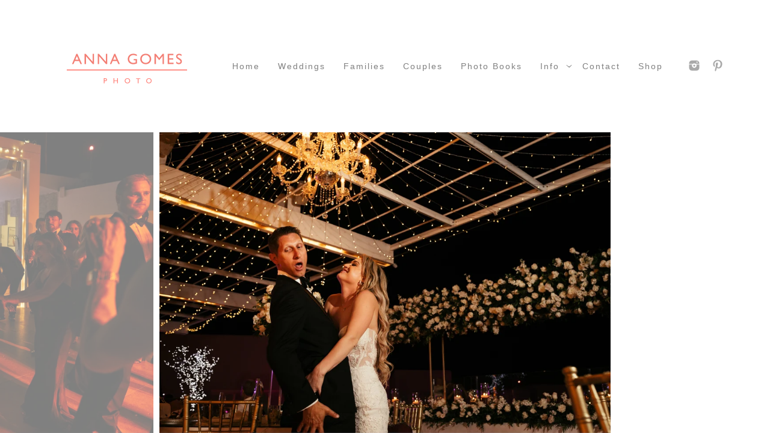

--- FILE ---
content_type: text/html; charset=utf-8
request_url: https://www.annagomesphoto.com/cabo-wedding/viceroy-los-cabos/destination-wedding-cabo-motr878
body_size: 1366
content:
<!DOCTYPE html><!-- site by Good Gallery, www.goodgallery.com -->
<html class="no-js GalleryPage" lang="en">
<head>
    <link rel="dns-prefetch" href="//cdn.goodgallery.com" /><link rel="dns-prefetch" href="//www.google-analytics.com" />
	<link rel="shortcut icon" href="//cdn.goodgallery.com/26a14848-d1e0-4daf-9752-9dfcb26ff347/logo/26h6mehx/pumadwnvfcf.ico" />
<link rel="icon" href="//cdn.goodgallery.com/26a14848-d1e0-4daf-9752-9dfcb26ff347/logo/26h6mehx/pumadwnvfcf.svg" sizes="any" type="image/svg+xml" />

	<title>destination wedding in cabo MoTr878 - Viceroy Los Cabos</title>
	 <link rel="canonical" href="https://www.annagomesphoto.com/cabo-wedding/viceroy-los-cabos/destination-wedding-cabo-motr878" />
	<style type="text/css">.YB:before{content: attr(data-c);display: block;height: 150em;}</style><link rel="stylesheet" type="text/css" href="//cdn.goodgallery.com/26a14848-d1e0-4daf-9752-9dfcb26ff347/d/Desktop-TVn8GfSfP-3kspp54zd-Jw-2-tJJgjimlCg53Pg0A6e_ROg.css" />
<script type="text/javascript" src="//cdn.goodgallery.com/26a14848-d1e0-4daf-9752-9dfcb26ff347/p/bundle-2teHGVEHG23F7yH4EM4Vng-20250629021656.js"></script>
    <script type="text/javascript" src="//cdn.goodgallery.com/26a14848-d1e0-4daf-9752-9dfcb26ff347/d/PageData-374y1qs8-4c73c52b-ce0a-4664-973c-0247fc26a53c-tJJgjimlCg53Pg0A6e_ROg-2.js"></script>
    <meta name="viewport" content="width=device-width, initial-scale=1, maximum-scale=1.0, user-scalable=no" />
	<meta name="apple-mobile-web-app-capable" content="yes" />
    <!--[if lt IE 9]><script type="text/javascript" src="/admin/Scripts/excanvas.compiled.js"></script><script type="text/javascript" src="/admin/Scripts/jQuery.XDomainRequest.js"></script><![endif]-->

<meta property="og:url" content="https://www.annagomesphoto.com/cabo-wedding/viceroy-los-cabos/destination-wedding-cabo-motr878" />
<meta property="og:type" content="website" />
<meta property="og:site_name" content="" />
<meta property="og:image" content="//cdn.goodgallery.com/26a14848-d1e0-4daf-9752-9dfcb26ff347/r/1024/2y2vq7q8/destination-wedding-cabo-motr878.jpg" />
<meta property="og:title" content="destination wedding in cabo MoTr878 - Viceroy Los Cabos" />
<meta property="og:description" />

</head>
<body data-page-type="gallery" data-page-id="4c73c52b-ce0a-4664-973c-0247fc26a53c" data-tags="" data-menu-hash="tJJgjimlCg53Pg0A6e_ROg" data-settings-hash="TVn8GfSfP-3kspp54zd-Jw" data-fotomotoid="" data-imglocation="//cdn.goodgallery.com/26a14848-d1e0-4daf-9752-9dfcb26ff347/" data-cdn="//cdn.goodgallery.com/26a14848-d1e0-4daf-9752-9dfcb26ff347" data-stoken="374y1qs8" data-settingstemplateid="">
    <div id="layoutContainer">
        <div id="gallery"></div>
    </div>
    <div class="nscontainer YB">
            <div class="nextprev">
                    <a href="/cabo-wedding/viceroy-los-cabos/wedding-cabo-san-lucas-motr856" title="wedding in cabo san lucas MoTr856" rel="prev" class="prev"><span>Previous</span></a>
                                    <a href="/cabo-wedding/viceroy-los-cabos/viceroy-los-cabos-motr02" title="Viceroy los cabos MoTr02" rel="next" class="next"><span>Next</span></a>
            </div>
    </div>
<noscript>            <div itemscope itemtype="http://schema.org/ImageObject" class="GGDownload YB">
                <div class="DownloadContainer">
                    <div class="PhotoContainer">
                        <div class="ActualPhoto">
                            <meta itemprop="name" content="destination wedding in cabo MoTr878" />
                            <img alt="destination wedding in cabo MoTr878" src="//cdn.goodgallery.com/26a14848-d1e0-4daf-9752-9dfcb26ff347/r/1024/2y2vq7q8/destination-wedding-cabo-motr878.jpg" title="destination wedding in cabo MoTr878" itemprop="contentURL" />
                            <meta itemprop="description" />
                            <meta itemprop="representativeOfPage" content="true" />
                        </div>
                    </div>
                </div>
            </div>
</noscript>            
            <div class="fulljustify toplevelmenu YB">
                    <a href="/" title="Cabo Photographers"><span>Home</span></a>
                    <a href="/cabo-wedding" title="Cabo Wedding "><span>Weddings</span></a>
                    <a href="/cabo-family-photographer" title="Cabo Family Photographer"><span>Families</span></a>
                    <a href="/cabo-engagement-photographer" title="Cabo Engagement Photographer"><span>Couples</span></a>
                    <a href="/photo-books" title="Photo Books"><span>Photo Books</span></a>
                    <a href="/los-cabos-photographer" title="Los Cabos Photographer"><span>Info</span></a>
                    <a href="/contact-cabo-wedding-photographer" title="Contact Cabo Wedding Photographer"><span>Contact</span></a>
                    <a href="/shop-los-cabos-photos" title="shop Los Cabos photos"><span>shop</span></a>
                    <a><span>Social Networks</span></a>
            </div>
        
            </body>
</html>


--- FILE ---
content_type: text/javascript
request_url: https://cdn.goodgallery.com/26a14848-d1e0-4daf-9752-9dfcb26ff347/d/PageData-374y1qs8-4c73c52b-ce0a-4664-973c-0247fc26a53c-tJJgjimlCg53Pg0A6e_ROg-2.js
body_size: 66069
content:
var GGData=GGData||{};GGData['Menu-tJJgjimlCg53Pg0A6e_ROg']=GGData['Menu-tJJgjimlCg53Pg0A6e_ROg']||[{"PageID":"0cd59c40-94a6-407d-91b3-f43871c3828b","Name":"Home","Link":"/","ParentID":null,"SortOrder":0,"Children":[],"Active":false,"Count":0,"Hash":"TVn8GfSfP-3kspp54zd-Jw","SettingsPageID":"096ad93b-461b-41c2-bcd4-5023b48214d9","GalleryID":"ce89a38d-68af-48d8-a010-8ad4064c25f9","CalculatedPageTypeID":2,"RedirectLink":null,"IsThumbnailPage":false,"PageURL":"/","Description":"Anna Gomes is a lifestyle wedding photographer based out of Cabo San Lucas in Mexico who creates images that are natural and clean.","PageInformationTop":null,"PageInformation":"\u003ch1\u003eCabo Wedding Photographer\u003c/h1\u003e\u003cbr\u003e\u003cbr\u003e\u003ch2 dir=\u0022ltr\u0022\u003eHello Friend\u003c/h2\u003e\u003cp dir=\u0022ltr\u0022\u003eI\u0026rsquo;m Anna Gomes and this my boutique wedding photography website. Here find some of my favorite images, information about myself and my services.\u003c/p\u003e\u003cp dir=\u0022ltr\u0022\u003eI\u0026rsquo;m a destination wedding photographer based out of Cabo San Lucas in Mexico. I\u0026rsquo;m originally from Brazil and used to live (and visit frequently!) Southern California. Yup, I\u0026rsquo;m fluent in 3 languages and yup, my phone\u0026rsquo;s autocorrect is a nightmare.\u003c/p\u003e\u003ch2 dir=\u0022ltr\u0022\u003eThe Best Wedding Photographer for You\u003c/h2\u003e\u003cp dir=\u0022ltr\u0022\u003eIn this ever-changing digital world flooded with information finding the right wedding photographer is a tough job, especially when you\u0026rsquo;re far away. With so many options, in and out of Los Cabos, you might find yourself looking for someone special with more than just pretty photos.\u003c/p\u003e\u003cp dir=\u0022ltr\u0022\u003eFunny thing? I\u0026rsquo;ve also been looking for you. I\u0026rsquo;m interested in working with welcoming people who are genuinely excited about this whole getting married thing and who care a lot about their wedding photos. People who value work done from the heart. Fun loving people who are looking for not just one great photo but a complete collection of images.\u003c/p\u003e\u003ch2 dir=\u0022ltr\u0022\u003eMy Inspiration? You\u003c/h2\u003e\u003cp dir=\u0022ltr\u0022\u003eAs Susan Sontag puts it \u0026ldquo;To collect photographs is to collect the world\u0026rdquo;.\u003c/p\u003e\u003cp dir=\u0022ltr\u0022\u003eWeddings are such a universal rite of passage doing one after another after another I started to see how diverse they can be. Each family has a unique story, dynamics, and preferences which fascinates me. Did you know that the most popular use of photography is to celebrate the achievements of family members?\u003c/p\u003e\u003cp dir=\u0022ltr\u0022\u003eHaving traveled a lot and having lived in different places taught me the rewards of being open to things that are different than what I already know. Photographing allows me the time to be observant and learn about whatever it is that I\u0026rsquo;m taking pictures of. Because photography allows me the chance to learn about the families and the people I have the opportunity to work with, who these people are becomes my biggest source of inspiration.\u003c/p\u003e\u003ch2 dir=\u0022ltr\u0022\u003eArtistic\u003c/h2\u003e\u003cp dir=\u0022ltr\u0022\u003eMy job as a wedding photographer is not simply to be there to take a photo but to decide what an image will look like. Photos are an interpretation of the world just like drawings and paintings. I am an impressionist, the images are a result of what I\u0026rsquo;ve seen with my eyes as well as heart and mind, where I use technical knowledge and creativity to convey my impressions on each image.\u003c/p\u003e\u003ch2 dir=\u0022ltr\u0022\u003eLifestyle Wedding Photos\u003c/h2\u003e\u003cp dir=\u0022ltr\u0022\u003eMy style can be defined by a mix of editorial and photojournalistic, or just simply known as \u0026quot;lifestyle\u0026quot;. This means that my work is candid yet done with some styling and direction.\u003c/p\u003e\u003cp dir=\u0022ltr\u0022\u003eThrough the \u0026ldquo;photojournalistic\u0026rdquo; eye I focus on what is actually going on. It\u0026rsquo;s the grandma placing her vintage Bulgari watch on the bride\u0026rsquo;s wrist, is the inside joke between groomsmen. Styling goes into things like the flowers you carefully chose for the boutonnieres or the seating chart you spent months researching online.\u003c/p\u003e\u003ch2 dir=\u0022ltr\u0022\u003eThe Final Result\u003c/h2\u003e\u003cp dir=\u0022ltr\u0022\u003eWhat you end up with is a collection of images that will let you relive your wedding day over and over. It is much more than a few pretty photos or that one single spectacular shot. It is a visual diary, with people, things and moments that were part of your day and seeing them again in these pictures trigger your memories in the best possible way.\u003c/p\u003e\u003ch2 dir=\u0022ltr\u0022\u003eLike what you see?\u003c/h2\u003e\u003cp dir=\u0022ltr\u0022\u003eEmail me! anna@annagomesphoto.com\u003c/p\u003e","Title":"Cabo Photographers","ShowOnMenu":true,"IsHomePage":true,"NewWindow":false,"RightClickImageProtection":true,"NextPageID":null,"PreviousPageID":null,"PageThumbnails":[],"LastImage":"los-cabos-wedding-photographers-canan0881","FirstImage":"cape-cabo-wedding-nich0411","CopyProtectionID":1,"AllowIndexing":true,"VideoURL":null,"DisplayAsThumbnails":false,"ShowOnBottomNavigation":false,"GHash":"fI5dOlPBlP2RjzWuHaHyPA","THash":"fI5dOlPBlP2RjzWuHaHyPA","SocialNetworkData":null,"NoFollow":false,"ShowCoverImage":false,"DisableThumbnailCaptions":false,"LandingPage":false},{"PageID":"073110b5-e0fa-4dfc-92f7-4802a89d837f","Name":"Contact Thank You","Link":"/contact-thank","ParentID":null,"SortOrder":100,"Children":[],"Active":false,"Count":0,"Hash":"TVn8GfSfP-3kspp54zd-Jw","SettingsPageID":"096ad93b-461b-41c2-bcd4-5023b48214d9","GalleryID":null,"CalculatedPageTypeID":5,"RedirectLink":null,"IsThumbnailPage":false,"PageURL":"/contact-thank","Description":null,"PageInformationTop":null,"PageInformation":null,"Title":"Contact Thank You","ShowOnMenu":false,"IsHomePage":false,"NewWindow":false,"RightClickImageProtection":true,"NextPageID":null,"PreviousPageID":null,"PageThumbnails":[],"LastImage":null,"FirstImage":null,"CopyProtectionID":3,"AllowIndexing":true,"VideoURL":null,"DisplayAsThumbnails":true,"ShowOnBottomNavigation":false,"GHash":null,"THash":null,"SocialNetworkData":null,"NoFollow":false,"ShowCoverImage":false,"DisableThumbnailCaptions":false,"LandingPage":false},{"PageID":"76bb8726-d92e-4a3c-9d00-07eab21cf6ee","Name":"Weddings","Link":"/cabo-wedding","ParentID":null,"SortOrder":200,"Children":[{"PageID":"d396c4dc-cc00-46c7-a73a-1d87c95d47f6","Name":"Villa Santa Cruz","Link":"/cabo-wedding/villa-santa-cruz-todos-santos","ParentID":"76bb8726-d92e-4a3c-9d00-07eab21cf6ee","SortOrder":0,"Children":[],"Active":false,"Count":0,"Hash":"TVn8GfSfP-3kspp54zd-Jw","SettingsPageID":"096ad93b-461b-41c2-bcd4-5023b48214d9","GalleryID":"2fd7ddfc-e057-4d7c-be09-901d774f3c71","CalculatedPageTypeID":2,"RedirectLink":null,"IsThumbnailPage":false,"PageURL":"/cabo-wedding/villa-santa-cruz-todos-santos","Description":"Villa Santa Cruz Wedding in Todos Santos, Baja California Sur, Mexico","PageInformationTop":null,"PageInformation":"\u003ch1\u003eOff of the beaten path: Destination Wedding at Villa Santa Cruz in Todos Santos\u003c/h1\u003e\u003cbr\u003e\u003cp\u003eOn the picturesque shores of Todos Santos, Mexico, Caitlin \u0026amp; Ryan invited their friends and family for a magnificent destination wedding at the incredible Villa Santa Cruz. The couple hosted a weekend full of activities to be enjoyed together and their group had a lovely time all captured by this local cabo wedding photographer.\u003c/p\u003e\u003cbr\u003e\u003cp\u003eFrom the welcome dinner at El Refugio (a delicious and unassuming spot that serves Oaxacan food and mezcal in downtown Todos Santos) to the pool party the day after the wedding. The wedding day was perfect. Starting out with the girls getting ready together at the bridal suite with a view to the waves breaking in front of Villa Santa Cruz. The groom has a very nice suite as well, at a separate house just a few steps away where he sipped tequila and ballenas (the big beer bottles typical of Mexico).\u003c/p\u003e\u003cbr\u003e\u003cp\u003eThe bride’s stylish tastes were easy to see by the resplendent Monique Lhuillier wedding gown she chose. The wedding dress was adorned with embroidered flowers that embraced the vibrant colors and rich culture of Mexico and it was accessorized with emerald studs and a fun bracelet and necklace. \u003c/p\u003e\u003cbr\u003e\u003cp\u003eFrom the moment guests arrived, they were immersed in the rich tapestry of Mexican culture. Vibrant colors paid homage to the country\u0027s artistic heritage, with pastels and oranges adorning everything from the floral arrangements to the table settings. It was a visual feast that celebrated the vivacious spirit of Mexico.\u003c/p\u003e\u003cbr\u003e\u003cp\u003eVilla Santa Cruz’s main house was the center of the festivities, with the welcome bar close to the where the reception would later take place. VSC’s main building feels like a plantation was dropped on the shores of the desertic area that is the state of Baja California and evokes charm.\u003c/p\u003e\u003cbr\u003e\u003cp\u003eFrom there guests were directed through the Villa’s gardens to the huge palapa at the beach where cocktails awaited before they set at the ceremony area at the beach and from where they could spot whales which at that time of the year migrate from Alaska and give a spectacular show.\u003c/p\u003e\u003cbr\u003e\u003cp\u003eThe bride was escorted by her dear cousin and the officiant was the groom’s adult niece. The bridesmaids were different warm tones in flowy dresses and to add more punch to the colorful palette the flowers at the asymmetrical arch took care of the rest.\u003c/p\u003e\u003cbr\u003e\u003cp\u003eAgainst the backdrop of the star-studded Baja California sky, the couple exchanged their vows, surrounded by the love and warmth of family and friends. It was a moment of pure magic, a culmination of their journey, and a promise of forever.\u003c/p\u003e\u003cbr\u003e\u003cp\u003eAs guests arrived at the pool area for the cocktail hour, they were greeted with a unique and delightful surprise. Instead of traditional place cards, tequila shots awaited them, each adorned with a small tag indicating their table number in elegant ceramic shot glasses that were branded with the couple’s initials. This playful twist on the seating arrangement set the tone for a night filled with fun and laughter.\u003c/p\u003e\u003cbr\u003e\u003cp\u003eAs the sun dipped below the horizon, casting a warm glow over the tranquil beachfront setting, the air was filled with the soul-stirring melodies of mariachis. During cocktail hour, guests enjoyed the spirited tunes of traditional Mexican music, serenading them as they sipped on margaritas and savored authentic Mexican appetizers.\u003c/p\u003e\u003cbr\u003e\u003cp\u003eThe reception was a culinary journey through the flavors of Mexico. From spicy salsas to savory cuts and fish, finalized with sweet churros, every dish was a testament to the country\u0027s culinary heritage, catered by local company Sugar \u0026amp; Co. The vibrant and fragrant cuisine delighted the senses and transported guests to the heart of Mexico and were paired with fabulous cocktails created by the bartenders.\u003c/p\u003e\u003cbr\u003e\u003cp\u003eAs the night progressed, the dance floor came alive with the rhythm of laughter and love. Guests didn’t hold back to the fun tunes played by the DJ and the colorful lights created an atmosphere of pure joy and celebration.\u003c/p\u003e","Title":"villa santa cruz todos santos","ShowOnMenu":false,"IsHomePage":false,"NewWindow":false,"RightClickImageProtection":true,"NextPageID":null,"PreviousPageID":null,"PageThumbnails":[],"LastImage":"lrqxh2h10up","FirstImage":"ocotypzga03","CopyProtectionID":4,"AllowIndexing":true,"VideoURL":null,"DisplayAsThumbnails":false,"ShowOnBottomNavigation":false,"GHash":"1eZ8kGFesqE7yENtxqtiaQ","THash":"1eZ8kGFesqE7yENtxqtiaQ","SocialNetworkData":null,"NoFollow":false,"ShowCoverImage":false,"DisableThumbnailCaptions":false,"LandingPage":false},{"PageID":"14ea15d1-312c-40b3-9b74-e4c1f64212dd","Name":"Nobu","Link":"/cabo-wedding/nobu-cabo-wedding","ParentID":"76bb8726-d92e-4a3c-9d00-07eab21cf6ee","SortOrder":100,"Children":[],"Active":false,"Count":0,"Hash":"TVn8GfSfP-3kspp54zd-Jw","SettingsPageID":"096ad93b-461b-41c2-bcd4-5023b48214d9","GalleryID":"fb5fa78f-c968-4cff-9bca-57b4bcc546c7","CalculatedPageTypeID":2,"RedirectLink":null,"IsThumbnailPage":false,"PageURL":"/cabo-wedding/nobu-cabo-wedding","Description":"Non-traditional Indian Wedding at Sunset Monalisa in Cabo San Lucas Mexico","PageInformationTop":null,"PageInformation":"\u003ch1\u003eA Fusion of Love and Traditions: Destination Wedding at Nobu Los Cabos\u003c/h1\u003e\u003cbr\u003e\u003cp\u003eIn the spectacular setting of Nobu Los Cabos, where the desert meets the Ocean Pacific, a one-of-a-kind destination wedding unfolded that was a magnificent blend of Indian and Jewish traditions. This extraordinary celebration bore witness to the fusion of two rich cultures, Hindu and Jewish, as a couple deeply in love embarked on a journey together.\u003c/p\u003e\u003cbr\u003e\u003cp\u003eThe wedding was a unique fusion of customs, reflecting the couple\u0027s diverse backgrounds and shared love for their respective traditions. The ceremony incorporated elements such as the signing of the Ketubah and the fire ceremony, bridging the gap between two distinct cultures in a way the welcomes the newness of the modern world, and so it should be for these two love birds who come from the Bay Area with the support and encouragement of their families and friends.\u003c/p\u003e\u003cbr\u003e\u003cp\u003eThe weekend started with a fun pool party. That night the couple celebrated the Sangeet, a vibrant and joyous pre-wedding celebration that stands out for its emphasis on music and dance. This lively event is a testament to the spirit of togetherness, the fusion of cultures, and the sheer exuberance of Indian weddings.\u003c/p\u003e\u003cbr\u003e\u003cp\u003eThe word \u0022Sangeet\u0022 itself translates to \u0022music\u0022 in Sanskrit, underscoring the central role that melodies and rhythms play in this celebration. It is a night when both families, relatives, and friends choreograph performances that range from traditional Indian classical dances to contemporary Bollywood routines. The bride and groom themselves often take center stage, showcasing their love through dance, and in this case Becca and Kavan who are incredibly talented and knowledgeable dancers enjoyed the incredibly and joyful display. Their Sangeet included toasts as well.\u003c/p\u003e\u003cbr\u003e\u003cbr\u003e\u003cp\u003eOn the wedding day, the bride was getting ready with her sister and mother and was cool calm and collected. One detail that stood out was the lovely and super simple wedding bands the couple chose showing how they could be as luxurious as they could be unpretentious. \u003c/p\u003e\u003cbr\u003e\u003cp\u003eBefore the wedding ceremony the couple chose to do a first look and take care of the formal portraits so later on they could enjoy the celebrations. As soon as that was done it was time for the baraat. The word \u0022Baraat\u0022 is derived from the Hindi word \u0022Barat,\u0022 which means a wedding procession or caravan. It is an age-old tradition deeply ingrained in Indian weddings, representing the groom\u0027s journey from his home to the wedding venue, where he will meet his bride. A Dhol player (drummers) infused the atmosphere with rhythm and energy while the groom was driven on a quad bike surrounded by his guests and it was hard not to smile in the middle of this joyful mayhem.\u003c/p\u003e\u003cbr\u003e\u003cp\u003eAgainst the backdrop of the shimmering ocean, the ceremony was officiated by the couple’s mom and the bride’s dad. Under a luscious chuppah the couple exchanged vows and much more. The setting was breathtaking, with the sound of crashing waves serving as the backdrop to their heartfelt promises of love and devotion. It was a serene and picturesque moment of unity and connection.\u003c/p\u003e\u003cbr\u003e\u003cp\u003eAs the sun set over the ocean, the reception kicked off with the energetic and joyous Hora dance, a Jewish tradition where guests form a circle and lift the newlyweds in chairs. This was followed by a lot of dancing, it was hard to say which camp danced harder or better. An electrifying hip-hop first dance, a choreographed performance that showcased the couple\u0027s remarkable talent as dancers surprised guests in another significant flip in tradition. Their moves were a testament to their shared passion and the art of unity through dance.\u003c/p\u003e\u003cbr\u003e\u003cp\u003eNobu Los Cabos, with its luxurious accommodations and stunning seaside views, provided the perfect canvas for this multicultural celebration. The resort\u0027s modern elegance and coastal charm complemented the fusion of traditions, creating an ambiance that was both opulent and inviting.\u003c/p\u003e\u003cbr\u003e\u003cp\u003eThis destination wedding at Nobu Los Cabos was more than just a celebration; it was a beautiful testimony to love\u0027s power to unite and embrace diversity. The blending of Hindu and Jewish traditions, the beachside ceremony, the first look, and the unforgettable dance performances all came together to create a day that was truly exceptional.\u003c/p\u003e","Title":"Nobu Cabo wedding","ShowOnMenu":false,"IsHomePage":false,"NewWindow":false,"RightClickImageProtection":true,"NextPageID":null,"PreviousPageID":null,"PageThumbnails":[],"LastImage":"cabo-destination-weddings-beka1046","FirstImage":"nobu-cabo-wedding-beka01","CopyProtectionID":1,"AllowIndexing":true,"VideoURL":null,"DisplayAsThumbnails":false,"ShowOnBottomNavigation":false,"GHash":"3Qzbd5EP983VvrLEgHACdg","THash":"3Qzbd5EP983VvrLEgHACdg","SocialNetworkData":null,"NoFollow":false,"ShowCoverImage":false,"DisableThumbnailCaptions":false,"LandingPage":false},{"PageID":"7077c28c-099d-4c45-990e-a21facb151c6","Name":"Tamarindos","Link":"/cabo-wedding/mexico-destination-weddings","ParentID":"76bb8726-d92e-4a3c-9d00-07eab21cf6ee","SortOrder":200,"Children":[],"Active":false,"Count":0,"Hash":"TVn8GfSfP-3kspp54zd-Jw","SettingsPageID":"096ad93b-461b-41c2-bcd4-5023b48214d9","GalleryID":null,"CalculatedPageTypeID":7,"RedirectLink":null,"IsThumbnailPage":false,"PageURL":"/cabo-wedding/mexico-destination-weddings","Description":"Tamarindos Los Cabos wedding black and white photos","PageInformationTop":null,"PageInformation":null,"Title":"Mexico destination weddings","ShowOnMenu":false,"IsHomePage":false,"NewWindow":false,"RightClickImageProtection":true,"NextPageID":null,"PreviousPageID":null,"PageThumbnails":[],"LastImage":null,"FirstImage":null,"CopyProtectionID":3,"AllowIndexing":true,"VideoURL":"https://anna-gomes-photo.smartslides.com/black-white-magic/","DisplayAsThumbnails":true,"ShowOnBottomNavigation":false,"GHash":null,"THash":null,"SocialNetworkData":null,"NoFollow":false,"ShowCoverImage":false,"DisableThumbnailCaptions":false,"LandingPage":false},{"PageID":"4c73c52b-ce0a-4664-973c-0247fc26a53c","Name":"Viceroy Los Cabos","Link":"/cabo-wedding/viceroy-los-cabos","ParentID":"76bb8726-d92e-4a3c-9d00-07eab21cf6ee","SortOrder":300,"Children":[],"Active":false,"Count":0,"Hash":"TVn8GfSfP-3kspp54zd-Jw","SettingsPageID":"096ad93b-461b-41c2-bcd4-5023b48214d9","GalleryID":"b0f1a22d-9eb2-4604-90a7-f9ef703ee8b2","CalculatedPageTypeID":2,"RedirectLink":null,"IsThumbnailPage":false,"PageURL":"/cabo-wedding/viceroy-los-cabos","Description":"Wedding at Viceroy Los Cabos","PageInformationTop":null,"PageInformation":"\u003ch1\u003eA Timeless Black and White Affair: Destination Wedding at Viceroy Los Cabos\u003c/h1\u003e\u003cbr\u003e\u003cp\u003eAmid the stunning beauty of Los Cabos, Mexico, a dream shared by mother and daughter came true at the Viceroy Los Cabos. The groom was beyond pleased in watching the love of his life getting her dream day perfectly. This destination wedding was a tribute to elegance and sophistication, as all guests embraced the enchanting dress code of black and white, creating an atmosphere of timeless glamour and unity.\u003c/p\u003e\u003cbr\u003e\u003cp\u003eFriends and family, adorned in chic black and white ensembles, epitomized the elegant ambiance of the day. The striking contrast of black and white created sophisticated and harmonious visuals which went perfectly with the ultra modern style of the venue of their choice, the Viceroy. The only pop of color? The red soles of the bride and groom’s Christian Louboutins.\u003c/p\u003e\u003cbr\u003e\u003cp\u003eThe Viceroy Los Cabos, with its modern architecture and breathtaking coastal views, provided the perfect backdrop for this destination wedding. The sleek and contemporary design seamlessly complemented the classic black and white theme, creating an atmosphere that was both luxurious and inviting.\u003c/p\u003e\u003cbr\u003e\u003cp\u003eJust before the ceremony, the bride shared an intimate and emotional first look with her father. This heartfelt moment, captured in the intimacy of the bridal suite, was a beautiful precursor to the joyous occasion that awaited.\u003c/p\u003e\u003cbr\u003e\u003cp\u003eAs the sun dipped below the horizon and the reception began at the rooftop with views of the Ocean and the stunning architecture of the large pools illuminated below. Heartfelt speeches from friends and family added a personal and emotional touch to the celebration. Guests shared stories, memories, and wishes for the newlyweds, creating an atmosphere of warmth and connection.\u003c/p\u003e\u003cbr\u003e\u003cp\u003eThis Cabo wedding at the Viceroy Los Cabos was more than just an event; it was a heartfelt tribute to love, unity, and the enduring bonds that bring people together. The contrast of black and white, the intimate moments between the bride and her father, and the emotional speeches all contributed to a day that was as elegant and timeless as the love between the couple.\u003c/p\u003e\u003cbr\u003e\u003cp\u003eLos Cabos, with its stunning natural beauty and warm hospitality, is a haven for destination weddings. The Viceroy Los Cabos, with its unparalleled views and modern luxury, offers a remarkable setting for couples seeking a celebration that is both sophisticated and intimate.\u003c/p\u003e","Title":"Viceroy Los Cabos","ShowOnMenu":false,"IsHomePage":false,"NewWindow":false,"RightClickImageProtection":true,"NextPageID":null,"PreviousPageID":null,"PageThumbnails":[],"LastImage":"destination-wedding-cabo-motr878","FirstImage":"viceroy-los-cabos-motr02","CopyProtectionID":4,"AllowIndexing":true,"VideoURL":null,"DisplayAsThumbnails":false,"ShowOnBottomNavigation":false,"GHash":"fh_W6LQSfyrpFiFeWC3E4Q","THash":"fh_W6LQSfyrpFiFeWC3E4Q","SocialNetworkData":null,"NoFollow":false,"ShowCoverImage":false,"DisableThumbnailCaptions":false,"LandingPage":false},{"PageID":"5db62451-0d5d-4feb-b6d2-746493d52519","Name":"The Cape Hotel","Link":"/cabo-wedding/the-cape-cabo-wedding","ParentID":"76bb8726-d92e-4a3c-9d00-07eab21cf6ee","SortOrder":400,"Children":[],"Active":false,"Count":0,"Hash":"TVn8GfSfP-3kspp54zd-Jw","SettingsPageID":"096ad93b-461b-41c2-bcd4-5023b48214d9","GalleryID":"1100f175-984d-4c43-80cc-748de57fa228","CalculatedPageTypeID":2,"RedirectLink":null,"IsThumbnailPage":false,"PageURL":"/cabo-wedding/the-cape-cabo-wedding","Description":"Wedding at The Cape Thompson Hotel in Cabo San Lucas","PageInformationTop":null,"PageInformation":"\u003ch1\u003eSweetness \u0026amp; Bliss: A Destination Wedding at The Cape Hotel, Los Cabos\u003c/h1\u003e\u003cbr\u003e\u003cp\u003eNestled by the ocean\u0027s edge with breathtaking views of the iconic Cabo arch, The Cape Hotel in Los Cabos served as the backdrop for a destination wedding that was worth the wait. The bride, a dedicated school teacher, and the groom, a young principal, radiated adorableness as they came together to celebrate their enduring love in a picturesque setting.\u003c/p\u003e\u003cbr\u003e\u003cp\u003eThe bride looked like a vision in her long-sleeved boho wedding dress that gracefully captured her impeccable taste. Her gown covered her with the most beautiful embroidered geometric patterns, a nod to Mexico, their destination choice. The pattern was stitched over an illusion fabric making this dress nothing but simple.\u003c/p\u003e\u003cbr\u003e\u003cp\u003eThe decorations embraced the surrounding desert landscape with earthy tones and the soft, feathery plumes of pampas grass. This choice of decor added a touch of natural beauty to the ceremony and reception, which included brass and old tones, harmonizing with the ocean backdrop especially during the golden hour.\u003c/p\u003e\u003cbr\u003e\u003cp\u003eThe wedding ceremony was a reflection of the couple\u0027s simplicity and love. It was officiated by the groom\u0027s mentor, making it a deeply personal and heartwarming occasion. Short and sweet, the ceremony highlighted the significance of their union, emphasizing the love they had for each other.\u003c/p\u003e\u003cbr\u003e\u003cp\u003eBefore the ceremony began, the rings were passed among the guests, allowing each one to bless them with their own heartfelt wishes and love. This beautiful tradition added an extra layer of warmth and connection to the wedding, as the couple was surrounded by the love and good wishes of their closest friends and family.\u003c/p\u003e\u003cbr\u003e\u003cp\u003eThe reception took place on the hotel\u0027s rooftop, where the rhythmic sound of ocean waves merged with the melodies of a live band. The couple had eagerly awaited this day for over two years due to Covid restrictions, and their patience was rewarded with an unforgettable celebration high above the azure waters of Los Cabos.\u003c/p\u003e\u003cbr\u003e\u003cp\u003eThis destination wedding at The Cape Hotel was a triumph of love, patience, and resilience. The bride, groom, and their guests had endured the uncertainties of the past two years, and this day was a testament to their unwavering commitment to one another while navigating the circumstances beyond their control with grace. As they danced under the starry night, overlooking the Cabo arch, it was clear that their love had weathered the storm and emerged stronger than ever.\u003c/p\u003e","Title":"The Cape Cabo Wedding","ShowOnMenu":false,"IsHomePage":false,"NewWindow":false,"RightClickImageProtection":true,"NextPageID":null,"PreviousPageID":null,"PageThumbnails":[],"LastImage":"wedding-los-cabos-nich659","FirstImage":"mexico-destination-wedding-nich01","CopyProtectionID":4,"AllowIndexing":true,"VideoURL":null,"DisplayAsThumbnails":false,"ShowOnBottomNavigation":false,"GHash":"5txzy0P_sY_b3aiM7qCqlQ","THash":"5txzy0P_sY_b3aiM7qCqlQ","SocialNetworkData":null,"NoFollow":false,"ShowCoverImage":false,"DisableThumbnailCaptions":false,"LandingPage":false},{"PageID":"c4bccd8c-e2fe-45d1-bffd-8e9b2c262574","Name":"Cabo Surf","Link":"/cabo-wedding/cabo-surf-wedding","ParentID":"76bb8726-d92e-4a3c-9d00-07eab21cf6ee","SortOrder":500,"Children":[],"Active":false,"Count":0,"Hash":"TVn8GfSfP-3kspp54zd-Jw","SettingsPageID":"096ad93b-461b-41c2-bcd4-5023b48214d9","GalleryID":"d89b9be2-39e7-4368-9615-b819ccbbec9b","CalculatedPageTypeID":2,"RedirectLink":null,"IsThumbnailPage":false,"PageURL":"/cabo-wedding/cabo-surf-wedding","Description":"Wedding at Cabo Surf Hotel in San Jose del Cabo Baja California Sur Mexico","PageInformationTop":null,"PageInformation":"\u003ch1 dir=\u0022ltr\u0022\u003eGreens and Blues New Yorkers Inspired Wedding at Cabo Surf\u003c/h1\u003e\u003ch2 dir=\u0022ltr\u0022\u003eBride \u0026amp; Groom\u003c/h2\u003e\u003cp dir=\u0022ltr\u0022\u003eStephanie \u0026amp; Tommy are one of the sweetest \u0026amp; coolest couples I\u0026rsquo;ve ever had the pleasure to work with. It just took a few emails to figure out we were a good match. Like me, the bride likes things planned, organized and thought out. The groom is her perfect match, a little more on the laid back side he still cares for things to run smoothly and very importantly, cares that Stephanie is cared for which is incredibly romantic.\u003c/p\u003e\u003cbr\u003e\u003cp dir=\u0022ltr\u0022\u003eThe couple loves to travel, being their number one favorite hobby among many \u0026ndash; they are active people and live in New York City. When they travel she\u0026rsquo;s the planner who writes down a list of places/restaurants/things to see and he\u0026rsquo;s the spontaneous explorer type. \u0026ldquo;Together we make a great travel pair.\u0026rdquo; \u003c/p\u003e\u003ch2 dir=\u0022ltr\u0022\u003eCabo Surf Hotel\u003c/h2\u003e\u003cp dir=\u0022ltr\u0022\u003eStephanie wrote \u0026ldquo;We visited a few places in Italy and did a lot of research across Italy, Mexico, California and Arizona,\u0026rdquo; where their family is from. \u0026ldquo;We wanted something sunny and warm, relaxing and fun for our guests. We wanted everyone who joined us to feel like they were on vacation and be truly relaxed and happy, ready to party and enjoy a great weekend. Cabo Surf Hotel was the perfect choice because of the casual vibe, size, and more. We are really excited to go back there for years to come as our anniversary location :)\u0026rdquo;\u003c/p\u003e\u003cbr\u003e\u003cp dir=\u0022ltr\u0022\u003eStephanie\u0026rsquo;s Cabo Surf description is on the money. The place is very casual and relaxed, almost like a very large beach house. It\u0026rsquo;s located in one of Cabo\u0026rsquo;s most popular surf breaks, a surf spot perfect for beginners or longboard riders. Known as \u0026ldquo;Acapulquito\u0026rdquo; among the locals, it\u0026rsquo;s a small beach frequented by Cabo residents for the surf and relaxation.\u003c/p\u003e\u003cbr\u003e\u003cp dir=\u0022ltr\u0022\u003eThe hotel is not too big, it has a restaurant and a swimming pool in the property as well as a garden area perfect for a wedding. For that weekend every guest in the hotel was part of the wedding which created the perfect atmosphere from the get go.\u003c/p\u003e\u003ch2 dir=\u0022ltr\u0022\u003eThe Wedding Party\u003c/h2\u003e\u003cp dir=\u0022ltr\u0022\u003eThe couple had an extensive wedding party, with nine bridesmaids and nine groomsmen and one flower girl. The best man was the brother of the groom while the maid-of-honor the sister of the bride.\u003c/p\u003e\u003cbr\u003e\u003cp dir=\u0022ltr\u0022\u003eConscious that the hotel\u0026rsquo;s rooms size and figuring out that having too many people in the room could make things hectic and potentially overwhelming, the bride chose to have only her mom and sister getting ready in the room with her and only after everyone was done, the bridesmaids made their way over the bride\u0026rsquo;s room for champagne and tequila shots.\u003c/p\u003e\u003cbr\u003e\u003cp dir=\u0022ltr\u0022\u003eThe bridesmaids wore different dresses in varied tones of blues and greens and were picked by themselves. Events by Bliss did the flowers, Bonnie Chase, the coordinator, did the amazing circle flower pieces herself. Each one with a unique combination of different blooms and a pop of color. The hoops were hand held or placed in the nook of the elbow with wonderful versatility on how they could be carried. The bride gave each of her ladies a unique version of Local Eccletic\u0026rsquo;s Tai Crystal Rock rings.\u003c/p\u003e\u003cbr\u003e\u003cp dir=\u0022ltr\u0022\u003eMeanwhile across the small hotel it was the good kind of hectic at the groom\u0026rsquo;s room. While Tommy put on his navy blue suit and white shirt with no tie, the boys made fun of each other, tried (and failed) to fold their pocket squares and took turns taking swigs from the Acre Baja\u0026rsquo;s artisanal tequila while hooting all the while the groom\u0026rsquo;s dad took his turn. Like the bride, the groom also prepared gifts to his groom\u0026rsquo;s party, each groomsmen was given a pair of cream colored vans.\u003c/p\u003e\u003ch2 dir=\u0022ltr\u0022\u003eThe Wedding Ceremony\u003c/h2\u003e\u003cp dir=\u0022ltr\u0022\u003eThe Ceremony was setup right in front of the hotel on the beach. 175 guests started to arrive in gorgeous tones of blues, greens, as well as yellow, reds and pinks. At the end of the aisle a round wedding arch, made of greenery and flowers in the same colors as the wedding guests outfits. \u003c/p\u003e\u003cbr\u003e\u003cp dir=\u0022ltr\u0022\u003eThe ceremony was officiated by a close friend of the couple and had readings by a family member and one of the bride\u0026rsquo;s best friends. The couple chose to have their wedding party be seated during the ceremony, on the front row with their immediate families.\u003c/p\u003e\u003cbr\u003e\u003cp dir=\u0022ltr\u0022\u003eAt the end of the ceremony, the officiant requested that guests raised their hands to bless the couple together, a powerful moment of union between not only the bride and groom, but among their community of friends and family as well.\u003c/p\u003e\u003ch2 dir=\u0022ltr\u0022\u003eThe Wedding Reception\u003c/h2\u003e\u003cp dir=\u0022ltr\u0022\u003eThe cocktail hour followed with live music by Arturo Sotomayor as hors d\u0026#39;oeuvres and drinks were served at the beach. On the garden by the pool, the reception got it\u0026rsquo;s last touches. Dark wood rectangle tables were decorated with runner centerpieces, made up of loose flowers and leaves, peppered with different sized votives and tall candlesticks and tons of smaller candles. Each place had a menu, like the table numbers, was printed in the same stationary as the invitations. Each table was also named after a destination to which the couple had travelled together to. \u003c/p\u003e\u003cbr\u003e\u003cp dir=\u0022ltr\u0022\u003eThe wedding party was announced together with the bride and groom in one single swoop. Once everyone was seated the couple performed their first dance to the last traces of daylight in the sky.\u003c/p\u003e\u003cbr\u003e\u003cp dir=\u0022ltr\u0022\u003eThe couple had dinner together with their immediate family. Seatin at the head of the table the circular arch from the ceremony was set up behind them. Toasts were given by both siblings of the bride, the best man and the mother of the bride. \u003c/p\u003e\u003cbr\u003e\u003cp dir=\u0022ltr\u0022\u003eThe groom brought DJ MICK from Brooklyn especially for the wedding and when he put the first dance song of the night, fireworks lit the night sky and kickstarted the party. The cake was cut, shots were had and literally everyone packed the dancefloor and danced the night away.\u003c/p\u003e\u003ch2 dir=\u0022ltr\u0022\u003eWedding Coverage Details\u003c/h2\u003e\u003cp dir=\u0022ltr\u0022\u003eFull coverage, 8 hours\u003c/p\u003e\u003cp dir=\u0022ltr\u0022\u003eWith Second Shooter\u003c/p\u003e\u003cbr\u003e\u003ch2 dir=\u0022ltr\u0022\u003eThe Photography\u003c/h2\u003e\u003cp dir=\u0022ltr\u0022\u003eAs well as they wedding day, the couple had photography for the Welcome Event the night before the wedding. They requested for a portion of the coverage time to be used to do a mini session around downtown San Jose del Cabo, which is super cute and has that awesome small-Mexican-town colorful vibes.\u003c/p\u003e\u003cbr\u003e\u003cp dir=\u0022ltr\u0022\u003eFor the wedding day, the couple chose to do a first look to get as many portraits out of the way as possible so they could join their cocktail hour. They also enjoyed that moment alone that would be hard to get before the night was over. \u003c/p\u003e\u003cbr\u003e\u003cp dir=\u0022ltr\u0022\u003eHighlights of the day were the moment when the bride\u0026rsquo;s niece, who was worried about her flower girl duties was cheered up by Stephanie. The couple\u0026rsquo;s first look was carefully created to allow them to see each other from the moment she stepped out of her room, and making the bride walk to the groom while the emotion built. Stephanie\u0026rsquo;s details were the first thing I photographed and her style truly inspired my photography, as sometimes design items can do. From the beautiful dress to the bride\u0026rsquo;s incredible earrings I could feel her personality and it was a great start for photography. The selective color choices guests made, I\u0026rsquo;m assuming at the polite suggestion of the bride, guaranteed every photo coming out as harmonious as possible. The portraits with bride and groom was also a great moment of the day, both photography and Bea Hernandez\u0026rsquo; video team were delighted with the couple\u0026rsquo;s chemistry.\u003c/p\u003e\u003cbr\u003e\u003ch2 dir=\u0022ltr\u0022\u003eWedding Vendors List\u003c/h2\u003e\u003cbr\u003e\u003ch3 dir=\u0022ltr\u0022\u003eWedding Coordination \u0026amp; Florals\u003c/h3\u003e\u003cp dir=\u0022ltr\u0022\u003eEvents by Bliss\u003c/p\u003e\u003ch3 dir=\u0022ltr\u0022\u003eWedding Photography\u003c/h3\u003e\u003cp dir=\u0022ltr\u0022\u003eAnna Gomes Photo\u003c/p\u003e\u003ch3 dir=\u0022ltr\u0022\u003eWedding Videography\u003c/h3\u003e\u003cp dir=\u0022ltr\u0022\u003eH-Art Films\u003c/p\u003e\u003ch3 dir=\u0022ltr\u0022\u003eHair \u0026amp; Makeup\u003c/h3\u003e\u003cp dir=\u0022ltr\u0022\u003eLos Cabos Makeup\u003c/p\u003e\u003ch3 dir=\u0022ltr\u0022\u003eMusic or DJ\u003c/h3\u003e\u003cp dir=\u0022ltr\u0022\u003eDJ Mick (Brooklyn, NY)\u003c/p\u003e\u003cp dir=\u0022ltr\u0022\u003eDJ Alex (Cabo)\u003c/p\u003e\u003ch3 dir=\u0022ltr\u0022\u003eWedding venue \u0026amp; Catering\u003c/h3\u003e\u003cp dir=\u0022ltr\u0022\u003eCabo Surf Hotel\u003c/p\u003e\u003ch3 dir=\u0022ltr\u0022\u003eWedding Dress Designer\u003c/h3\u003e\u003cp dir=\u0022ltr\u0022\u003eLihi Hod\u003c/p\u003e\u003ch3 dir=\u0022ltr\u0022\u003eBridal Shoes\u003c/h3\u003e\u003cp dir=\u0022ltr\u0022\u003eStuart Weitzman\u003c/p\u003e\u003ch3 dir=\u0022ltr\u0022\u003eEarrings\u003c/h3\u003e\u003cp dir=\u0022ltr\u0022\u003eGrainne Morton\u003c/p\u003e\u003ch3 dir=\u0022ltr\u0022\u003eBride\u0026rsquo;s stacked rings (ruby, emerald, sapphire)\u003c/h3\u003e\u003cp dir=\u0022ltr\u0022\u003eCustom, Norman Goodman \u0026amp; Company\u003c/p\u003e\u003ch3 dir=\u0022ltr\u0022\u003eEngagement ring\u003c/h3\u003e\u003cp dir=\u0022ltr\u0022\u003eCustom, Norman Goodman \u0026amp; Company\u003c/p\u003e\u003ch3 dir=\u0022ltr\u0022\u003eWedding Bands\u003c/h3\u003e\u003cp dir=\u0022ltr\u0022\u003eCustom, Norman Goodman \u0026amp; Company\u003c/p\u003e\u003ch3 dir=\u0022ltr\u0022\u003eGroom\u0026#39;s Attire\u003c/h3\u003e\u003cp dir=\u0022ltr\u0022\u003eTed Baker\u003c/p\u003e\u003ch3 dir=\u0022ltr\u0022\u003eGroom\u0026#39;s shoes\u003c/h3\u003e\u003cp dir=\u0022ltr\u0022\u003eTo Boot New York\u003c/p\u003e\u003ch3 dir=\u0022ltr\u0022\u003ePocket Square\u003c/h3\u003e\u003cp dir=\u0022ltr\u0022\u003eThe Tie Bar\u003c/p\u003e\u003ch3 dir=\u0022ltr\u0022\u003eBridesmaid Gifts\u003c/h3\u003e\u003cp dir=\u0022ltr\u0022\u003erings by Tai Jewelry via Local Eclectic\u003c/p\u003e\u003ch3 dir=\u0022ltr\u0022\u003eFamily Gifts\u003c/h3\u003e\u003cp dir=\u0022ltr\u0022\u003ePerfume Le Labo\u003c/p\u003e\u003ch3 dir=\u0022ltr\u0022\u003eMOB / MOH robes\u003c/h3\u003e\u003cp dir=\u0022ltr\u0022\u003eYumi Kim\u003c/p\u003e\u003ch3 dir=\u0022ltr\u0022\u003eStationery\u003c/h3\u003e\u003cp dir=\u0022ltr\u0022\u003eMinted\u003c/p\u003e\u003ch1\u003e\u003cbr\u003e\n\u003c/h1\u003e","Title":"Cabo Surf Hotel Wedding","ShowOnMenu":false,"IsHomePage":false,"NewWindow":false,"RightClickImageProtection":true,"NextPageID":null,"PreviousPageID":null,"PageThumbnails":[],"LastImage":"cabo-surf-hotel-wedding-anna-gomes-stto086","FirstImage":"cabo-surf-hotel-wedding-anna-gomes-stto001","CopyProtectionID":1,"AllowIndexing":true,"VideoURL":null,"DisplayAsThumbnails":false,"ShowOnBottomNavigation":false,"GHash":"4uchFj6RDIkjCL39dr3sXg","THash":"4uchFj6RDIkjCL39dr3sXg","SocialNetworkData":null,"NoFollow":false,"ShowCoverImage":false,"DisableThumbnailCaptions":false,"LandingPage":false},{"PageID":"b30a850e-c29d-4a55-b2ef-0341eb92f1c9","Name":"Acre Baja","Link":"/cabo-wedding/acre-baja-wedding","ParentID":"76bb8726-d92e-4a3c-9d00-07eab21cf6ee","SortOrder":600,"Children":[],"Active":false,"Count":0,"Hash":"TVn8GfSfP-3kspp54zd-Jw","SettingsPageID":"096ad93b-461b-41c2-bcd4-5023b48214d9","GalleryID":"f6c30c34-7bb9-4a68-a275-cf11f267e1f2","CalculatedPageTypeID":2,"RedirectLink":null,"IsThumbnailPage":false,"PageURL":"/cabo-wedding/acre-baja-wedding","Description":"Wedding at Acre Baja in Los Cabos Baja California Mexico","PageInformationTop":null,"PageInformation":"\u003ch1\u003eLove Beyond Borders: A Spectacular Same-Sex Destination Wedding in Los Cabos at Acre Baja\u003c/h1\u003e\u003cbr\u003e\u003cp\u003eIn the captivating landscapes of Los Cabos, Mexico, Kristen \u0026amp; Rachel said I do in one of the most lively and lovely ceremonies in memory. This was no ordinary wedding; it was a gay destination wedding at the exquisite Acre Baja, where two brides, each radiant in their own unique choices for attire, embarked on a journey of love and unity, surrounded by vibrant colors, exotic flowers, and the best wedding party a couple can have.\u003c/p\u003e\u003cbr\u003e\u003cp\u003eThe wedding party was a testament to the diversity of the couple\u0027s friendships and families. It was a joyful mix of friends and family members from all walks of life, united by their love and support for the couple. As each bride’s person chose the outfits that best suited them, bridesmen and brideswomen supported their respective brides perfectly and in each of their rooms during the getting ready it was the right vibe showcasing the beautiful love that goes beyond that just between the couple.\u003c/p\u003e\u003cbr\u003e\u003cp\u003eAgainst the backdrop of the Baja Peninsula\u0027s breathtaking scenery, Rachel made her way down the aisle first, accompanied by the brides’ close friend and officiant extraordinaire. She chose a blue and sleek tailored Indochino three piece suit forgoing the jacket, with her hair on a low bun and natural makeup. After the colorful mix wedding party followed and last Kristen walked the aisle accompanied by her father wearing a stunning Rue de Seine Bridal dress, in geometric patterns of white on white that singed her waist into a vision of ethereal beauty. \u003c/p\u003e\u003cbr\u003e\u003cp\u003eThe color palette of strong yellows and pinks was chosen not only for its vibrancy but also for its symbolism. Yellow represented the warmth and positivity of their love, while pink embodied the grace and beauty of their union. The combination created a visually stunning atmosphere that matched the vivacity of the couple\u0027s love and of their surroundings.\u003c/p\u003e\u003cbr\u003e\u003cp\u003eThe wedding was beautifully designed by Events by Bliss who went above and beyond. To bring a touch of Mexican magic to their destination wedding, Bliss arranged for an assortment of exquisite flowers to be flown in from Mexico City. These blooms adorned the venue, adding a fragrant and colorful flair to the celebration. It was a beautiful way to infuse a piece of Mexico into their special day.\u003c/p\u003e\u003cbr\u003e\u003cp\u003eThe couple\u0027s attention to detail was evident in every aspect of the wedding, including the refreshments. Branded coconuts served as both décor and refreshments, offering a taste of tropical paradise and healthy hydration. Guests also enjoyed signature drinks specially crafted for the occasion, a delightful mix of flavors that celebrated the couple\u0027s love story by the experts at Acre Baja.\u003c/p\u003e\u003cbr\u003e\u003cp\u003eLos Cabos, with its stunning natural beauty and warm hospitality, provided the perfect backdrop for this same-sex destination wedding. Acre Baja, with its rustic charm and lush surroundings, was the ideal venue to create an intimate and magical atmosphere.\u003c/p\u003e\u003ch1\u003e\u003cbr\u003e\n\u003c/h1\u003e","Title":"Acre Baja wedding","ShowOnMenu":false,"IsHomePage":false,"NewWindow":false,"RightClickImageProtection":true,"NextPageID":null,"PreviousPageID":null,"PageThumbnails":[],"LastImage":"los-cabos-wedding-photographers-krra948","FirstImage":"mexico-destination-wedding-krra14","CopyProtectionID":1,"AllowIndexing":true,"VideoURL":null,"DisplayAsThumbnails":false,"ShowOnBottomNavigation":false,"GHash":"G1tZaOZ4ERgsz9dJ2tTmww","THash":"G1tZaOZ4ERgsz9dJ2tTmww","SocialNetworkData":null,"NoFollow":false,"ShowCoverImage":false,"DisableThumbnailCaptions":false,"LandingPage":false},{"PageID":"adab10c4-e38c-44a0-99b0-e3f5b2cf1c1a","Name":"Flora Farms","Link":"/cabo-wedding/flora-farms-wedding","ParentID":"76bb8726-d92e-4a3c-9d00-07eab21cf6ee","SortOrder":700,"Children":[],"Active":false,"Count":0,"Hash":"TVn8GfSfP-3kspp54zd-Jw","SettingsPageID":"096ad93b-461b-41c2-bcd4-5023b48214d9","GalleryID":"1ff14d1e-fc38-4505-a21b-d5ba1c443377","CalculatedPageTypeID":2,"RedirectLink":null,"IsThumbnailPage":false,"PageURL":"/cabo-wedding/flora-farms-wedding","Description":"Wedding at Flora Farms in Los Cabos, Mexico","PageInformationTop":null,"PageInformation":"\u003ch1\u003eLavender Lushness: A Classic Wedding at Flora Farms in Cabo Mexico\u003c/h1\u003e\u003cbr\u003e\u003cp\u003eIn the San Jose del Cabo valley, under the blue skies of Baja California in Mexico, Natasha \u0026amp; AJ got married at the lovely Flora Farms in what can only be described as a timeless wedding. The bride and groom, hailing from the bustling streets of New York City, chose this rustic oasis as the backdrop for their dream wedding, complete with a lavender color palette that set the stage for a day filled with elegance and charm.\u003c/p\u003e\u003cbr\u003e\u003cp\u003eThe Color Palette: Lavender, the color of tranquility and grace, was the dominant hue of this celebration’s flowers. The bridesmaids\u0027 dresses were a simple blush that went perfectly with the floral arrangements adorning the rustic wooden tables, lavender exuded a sense of serenity and romance that perfectly complemented the natural beauty of Flora Farms.\u003c/p\u003e\u003cbr\u003e\u003cp\u003eThe groom was a picture of timeless sophistication in his black tuxedo, standing at the altar beneath a lush arch of lavender and greenery. The large wedding party, consisting of close friends and family, radiated joy and camaraderie as they gathered to celebrate the love between the bride and groom.\u003c/p\u003e\u003cbr\u003e\u003cp\u003eThe couple and their party stayed at Cabo Azul hotel in downtown San Jose, a quick drive from the wedding venue. The bride was getting ready with her bridesmaids, where all got makeup and hair done together while brunch was served with bagels and mimosas. Meanwhile on the other side of the resort, the groom’s suite was bustling with black suits and pink plastic cups for a fun tequila toast.\u003c/p\u003e\u003cbr\u003e\u003cp\u003eThe bride, with her wavy locks cascading down her back, looked nothing short of breathtaking. Her wedding gown, a vision of classic elegance, was accentuated by delicate lace and intricate embroidery, embodying the essence of romance.\u003c/p\u003e\u003cbr\u003e\u003cp\u003eWhile the wedding adhered to many cherished traditions, there were unique surprises that added a distinctive charm to the celebration and called back to their choice of destination: Mexico. During the lively reception, guests gathered around to witness an unexpected delight - a piñata. The bride and groom made sure that their guests could get in on the fun and after several groomsmen it was the maid of honor who did the piñata in, wielding a bat with gusto as she shattered the piñata, symbolizing the joy and spontaneity that characterized this special day.\u003c/p\u003e\u003cbr\u003e\u003cp\u003eEvery moment of this unforgettable Flora Farms Cabo wedding was meticulously done by this Cabo wedding photographer, yours truly. From the couple\u0027s tender first dance under the starlit sky to heartfelt toasts and the symbolic cake cutting, each snapshot encapsulated the love and happiness that filled the air.\u003c/p\u003e","Title":"Flora Farms Wedding","ShowOnMenu":false,"IsHomePage":false,"NewWindow":false,"RightClickImageProtection":true,"NextPageID":null,"PreviousPageID":null,"PageThumbnails":[],"LastImage":"cabo-wedding-photographers-prices-nataj819","FirstImage":"cabo-azul-wedding-nataj51","CopyProtectionID":1,"AllowIndexing":true,"VideoURL":null,"DisplayAsThumbnails":false,"ShowOnBottomNavigation":false,"GHash":"QwCfu85sc6QCnrVToeWJ4w","THash":"QwCfu85sc6QCnrVToeWJ4w","SocialNetworkData":null,"NoFollow":false,"ShowCoverImage":false,"DisableThumbnailCaptions":false,"LandingPage":false},{"PageID":"801640f4-0dd1-4d0b-917a-893cc8b1ca5b","Name":"Esperanza","Link":"/cabo-wedding/esperanza-wedding-photographer","ParentID":"76bb8726-d92e-4a3c-9d00-07eab21cf6ee","SortOrder":800,"Children":[],"Active":false,"Count":0,"Hash":"TVn8GfSfP-3kspp54zd-Jw","SettingsPageID":"096ad93b-461b-41c2-bcd4-5023b48214d9","GalleryID":"99767f2f-9952-4a41-9405-3107e4267736","CalculatedPageTypeID":2,"RedirectLink":null,"IsThumbnailPage":false,"PageURL":"/cabo-wedding/esperanza-wedding-photographer","Description":"Wedding at Esperanza Auberge Resort in Cabo San Lucas Baja California Sur Mexico","PageInformationTop":null,"PageInformation":"\u003ch1 dir=\u0022ltr\u0022\u003eTimeless wedding at Esperanza in Cabo San Lucas, Mexico\u003c/h1\u003e\u003ch2 dir=\u0022ltr\u0022\u003eBride \u0026amp; Groom\u003c/h2\u003e\u003cp dir=\u0022ltr\u0022\u003eKaty and Eric got married at Esperanza resort in Cabo San Lucas, Mexico. The young couple is from southern California. She\u0026rsquo;s a horse trainer and he is a real estate broker. They first met at a friend\u0026rsquo;s birthday, making an immediate connection and being inseparable ever since. They chose to get married in Cabo because Mexico has always been the place to travel for them, especially when they started dating. They went to Cabo close to 6 or 7 times and to them, the small beach town is the most beautiful part of Mexico.\u003c/p\u003e\u003cbr\u003e\u003cp dir=\u0022ltr\u0022\u003eThey envisioned a small wedding, in a bohemian Spanish style, relaxed, with loved ones. The couple wanted their guests to experience Esperanza \u0026ldquo;as it\u0026rsquo;s one of the most beautiful places in the world.\u0026rdquo;\u003c/p\u003e\u003cbr\u003e\u003ch2 dir=\u0022ltr\u0022\u003eThe Wedding Party\u003c/h2\u003e\u003cp dir=\u0022ltr\u0022\u003eBride and groom had a large wedding party with their closest friends as well as their siblings, the groom\u0026rsquo;s sister, and the bride\u0026rsquo;s brother. Their sweet nature and great vibes came through upon meeting their bridesmaids and groomsmen, all who know the couple very well. The best man is the groom\u0026rsquo;s childhood friend and his wife, the maid-of-honor, is also best friends with the bride.\u003c/p\u003e\u003cbr\u003e\u003cp dir=\u0022ltr\u0022\u003eThe couple gave cute gifts to their wedding party, the groom went all out with a Dakine backpack, awesome Stance socks, Nordstrom square pockets. The bridesmaids wore Shona Joy dresses in different styles and colors, pastel warm tones. Groomsmen wore light grey suits with no tie, a contrast to the groom\u0026rsquo;s dark grey, three-piece,  suit and white tie.\u003c/p\u003e\u003ch2 dir=\u0022ltr\u0022\u003eThe Bridal Style\u003c/h2\u003e\u003cp dir=\u0022ltr\u0022\u003eThe bride chose a stunning Berta Balilti gown with details that shimmered in the sunset light. Katy chose a side swept hair with a flower piece that brought a pop of color. She picked simple and comfortable shoes. The flowers in her bouquet were a loose mix of greenery, orange and white roses paired with magenta \u003ca href=\u0022https://www.google.com/search?pws=0\u0026gl=us\u0026q=bougainvillea\u0026spell=1\u0026sa=X\u0026ved=0ahUKEwjqqvrb79rhAhUJoZ4KHZ1XDroQBQgpKAA\u0022 rel=\u0022noopener noreferrer\u0022\u003ebougainvillea\u003c/a\u003es.\u003c/p\u003e\u003ch2 dir=\u0022ltr\u0022\u003eThe Ceremony\u003c/h2\u003e\u003cp dir=\u0022ltr\u0022\u003eThe ceremony was officiated by a friend of the family that knew the bride since she was a kid. They chose the pool terrace with the ocean as a gorgeous background, frame by a circular wedding arch bursting with leaves and colorful flowers.\u003c/p\u003e\u003ch2 dir=\u0022ltr\u0022\u003eThe Reception Details\u003c/h2\u003e\u003cp dir=\u0022ltr\u0022\u003eThe outdoor reception and cocktail hour at the Aire terrace, where the bar was serving the bride\u0026rsquo;s signature cocktails: Smokey margarita. At the reception area rectangle, wooden tables with greenery and blooms loose over the tables accented by golden votives. For table numbers, the bride chose blue crystals, also used to display the name of each guest at their designated seat, the wedding\u0026rsquo;s party favor.\u003c/p\u003e\u003cp dir=\u0022ltr\u0022\u003e\u003cbr\u003eThe party kicked off under the large palapa at Aire\u0026rsquo;s room where the couple had their first dance while guests held sparklers, followed by cake cutting and the traditional bouquet toss.\u003c/p\u003e\u003ch2 dir=\u0022ltr\u0022\u003eWedding Coverage Details\u003c/h2\u003e\u003cp dir=\u0022ltr\u0022\u003eFull coverage, 8 hours\u003c/p\u003e\u003cp dir=\u0022ltr\u0022\u003eWith second shooter\u003cbr\u003e\u003cbr\u003e\u003c/p\u003e\u003ch2 dir=\u0022ltr\u0022\u003eThe Photography\u003c/h2\u003e\u003cp dir=\u0022ltr\u0022\u003eThe couple chose to skip a first look, not wanting to take away from the bride\u0026rsquo;s processional, the couple didn\u0026rsquo;t mind missing their cocktail hour. The hour after the ceremony, while guests mingled and left messages on the wedding\u0026rsquo;s guest book, the couple had their portraits done at the beach with the sun going down and shimmering beautifully off the bride\u0026rsquo;s dress. \u003cbr\u003e\u003cbr\u003eThe toasts made by siblings during the reception were powerful and heartfelt. The couple\u0026rsquo;s first dance was especially lovely, surrounded by sparklers bride and groom showed they can move. \u003c/p\u003e\u003cbr\u003e\u003ch2 dir=\u0022ltr\u0022\u003eWedding Vendors List\u003c/h2\u003e\u003ch3 dir=\u0022ltr\u0022\u003eWedding Venue\u003c/h3\u003e\u003cp dir=\u0022ltr\u0022\u003eEsperanza\u003c/p\u003e\u003ch3 dir=\u0022ltr\u0022\u003eWedding Planning\u003c/h3\u003e\u003cp dir=\u0022ltr\u0022\u003eBrenda Flores with Esperanza\u003c/p\u003e\u003ch3 dir=\u0022ltr\u0022\u003eWedding Photography\u003c/h3\u003e\u003cp dir=\u0022ltr\u0022\u003eAnna Gomes Photo\u003c/p\u003e\u003ch3 dir=\u0022ltr\u0022\u003eHMU\u003c/h3\u003e\u003cp dir=\u0022ltr\u0022\u003eBlanc Bridal Salon\u003c/p\u003e\u003ch3 dir=\u0022ltr\u0022\u003eFlowers\u003c/h3\u003e\u003cp dir=\u0022ltr\u0022\u003eCabo Floral Studio\u003c/p\u003e\u003ch3 dir=\u0022ltr\u0022\u003eDJ \u0026amp; Lightning\u003c/h3\u003e\u003cp dir=\u0022ltr\u0022\u003eTeeven\u003c/p\u003e\u003ch3 dir=\u0022ltr\u0022\u003eCeremony Music\u003c/h3\u003e\u003cp dir=\u0022ltr\u0022\u003eGramusik\u003c/p\u003e\u003ch3 dir=\u0022ltr\u0022\u003eWedding Cake\u003c/h3\u003e\u003cp dir=\u0022ltr\u0022\u003eCabo Cakes\u003c/p\u003e\u003ch3 dir=\u0022ltr\u0022\u003eWedding Dress\u003c/h3\u003e\u003cp dir=\u0022ltr\u0022\u003eBerta Bridal\u003c/p\u003e\u003ch3 dir=\u0022ltr\u0022\u003eBridal Shoes\u003c/h3\u003e\u003cp dir=\u0022ltr\u0022\u003eCole Haan\u003c/p\u003e\u003ch3 dir=\u0022ltr\u0022\u003eBridesmaids Dresses\u003c/h3\u003e\u003cp dir=\u0022ltr\u0022\u003eShona Joy\u003c/p\u003e\u003ch3 dir=\u0022ltr\u0022\u003eGroom\u0026#39;s Suit\u003c/h3\u003e\u003cp dir=\u0022ltr\u0022\u003eHugo Boss\u003c/p\u003e\u003ch3 dir=\u0022ltr\u0022\u003eGroomsmen Gifts\u003c/h3\u003e\u003cp dir=\u0022ltr\u0022\u003eDakine backpacks, Stance socks and Nordstrom square pockets\u003c/p\u003e\u003ch3 dir=\u0022ltr\u0022\u003eBridesmaids Gifts\u003c/h3\u003e\u003cp dir=\u0022ltr\u0022\u003eEtsy\u003c/p\u003e\u003ch3 dir=\u0022ltr\u0022\u003eWedding Stationery\u003c/h3\u003e\u003cp dir=\u0022ltr\u0022\u003eZola\u003c/p\u003e\u003ch1\u003e\u003cbr\u003e\n\u003c/h1\u003e","Title":"Esperanza Wedding Photographer","ShowOnMenu":false,"IsHomePage":false,"NewWindow":false,"RightClickImageProtection":true,"NextPageID":null,"PreviousPageID":null,"PageThumbnails":[],"LastImage":"esperanza-wedding-anna-gomes-kaer059","FirstImage":"esperanza-wedding-anna-gomes-kaer060","CopyProtectionID":1,"AllowIndexing":true,"VideoURL":null,"DisplayAsThumbnails":false,"ShowOnBottomNavigation":false,"GHash":"o6qJv-U2s6y1k9g7KfpjLQ","THash":"o6qJv-U2s6y1k9g7KfpjLQ","SocialNetworkData":null,"NoFollow":false,"ShowCoverImage":false,"DisableThumbnailCaptions":false,"LandingPage":false}],"Active":false,"Count":0,"Hash":"TVn8GfSfP-3kspp54zd-Jw","SettingsPageID":"096ad93b-461b-41c2-bcd4-5023b48214d9","GalleryID":null,"CalculatedPageTypeID":11,"RedirectLink":null,"IsThumbnailPage":false,"PageURL":"/cabo-wedding","Description":"Cabo Weddings Photos by Anna Gomes Destination Wedding Photographer based out of Cabo San Lucas, Mexico available worldwide.","PageInformationTop":null,"PageInformation":"\u003ch1\u003eEnchanting Cabo Mexico: The Ultimate Destination Wedding Haven\u003c/h1\u003e\u003cp\u003eNestled at the southern tip of the Baja California Peninsula, Cabo San Lucas, Mexico, is a dream destination for couples seeking the perfect setting to say \u0022I do.\u0022 With its breathtaking natural beauty, warm-hearted locals, and easy accessibility, Cabo Mexico has emerged as an unrivaled paradise for hosting destination weddings. Here\u0027s why hosting a wedding in Cabo is an experience like no other.\u003c/p\u003e\u003cp\u003eA Weekend of Celebration: One of the most delightful aspects of hosting a wedding in Cabo is the opportunity to extend the celebration over an entire weekend. This not only allows you to savor more precious moments with your loved ones but also creates an intimate and unforgettable experience. From pre-wedding fiestas to post-wedding brunches, Cabo offers endless possibilities for you and your guests to bond, relax, and celebrate your union.\u003c/p\u003e\u003cp\u003eUnmatched Natural Beauty: Cabo\u0027s natural beauty is a sight to behold. Azure skies, crystal-clear waters, and dramatic desert landscapes provide the perfect backdrop for your wedding festivities. Imagine exchanging vows on a pristine beach, with the Pacific Ocean as your witness and the iconic El Arco rock formation in the background. Or perhaps you\u0027d prefer a mountaintop ceremony overlooking the Sea of Cortez, where the rugged terrain contrasts with the serene waters. Cabo\u0027s diverse and stunning landscapes offer endless options for creating the wedding of your dreams.\u003c/p\u003e\u003cp\u003eWarm and Hospitable Locals: Cabo\u0027s warm and welcoming locals are an integral part of what makes destination weddings here so special. From wedding planners and caterers to musicians and photographers, you\u0027ll find that the people of Cabo are not only skilled professionals but also genuine and friendly individuals who go the extra mile to ensure your special day is flawless. Their passion for creating memorable experiences shines through in every detail.\u003c/p\u003e\u003cp\u003eNatural Beauty and Adventure: Beyond the wedding festivities, Cabo Mexico offers a myriad of opportunities for adventure and exploration. Take your guests on a thrilling snorkeling excursion to discover vibrant marine life, or embark on a sunset cruise along the coast for a romantic evening. For nature enthusiasts, exploring the nearby Sierra de la Laguna Mountains or the Cabo Pulmo National Marine Park provides a chance to connect with the region\u0027s biodiversity. The possibilities for pre- or post-wedding adventures are endless.\u003c/p\u003e\u003cp\u003eEasy Accessibility: Despite its remote and pristine location, Cabo is surprisingly accessible. With its international airport, Cabo San Lucas is well-connected to major cities across the United States and Canada, making it convenient for guests to travel to your destination wedding. Once in Cabo, transportation is a breeze, allowing you and your guests to explore the area with ease.\u003c/p\u003e\u003cp\u003eIn conclusion, Cabo Mexico is the epitome of a dream destination wedding location. Its stunning natural beauty, warm-hearted locals, opportunities for adventure, and accessibility all combine to create an unforgettable experience for couples and their loved ones. Whether you dream of a beachfront ceremony, a mountaintop vow exchange, or a weekend full of festivities, Cabo has everything you need to turn your wedding into an enchanting, once-in-a-lifetime event.\u003c/p\u003e","Title":"Cabo Wedding ","ShowOnMenu":true,"IsHomePage":false,"NewWindow":false,"RightClickImageProtection":true,"NextPageID":null,"PreviousPageID":null,"PageThumbnails":[],"LastImage":null,"FirstImage":null,"CopyProtectionID":1,"AllowIndexing":true,"VideoURL":null,"DisplayAsThumbnails":true,"ShowOnBottomNavigation":false,"GHash":null,"THash":"a_eWn2njC0j0K9Xlx39dgw","SocialNetworkData":null,"NoFollow":false,"ShowCoverImage":false,"DisableThumbnailCaptions":false,"LandingPage":false},{"PageID":"eac24e90-ba69-4af2-ad6f-8bb95bd60ac3","Name":"Families","Link":"/cabo-family-photographer","ParentID":null,"SortOrder":300,"Children":[{"PageID":"82d729b8-16fe-4cba-9709-bcdc0c06e445","Name":"Gaby\u0027s Family","Link":"/cabo-family-photographer/cabo-family-photographers","ParentID":"eac24e90-ba69-4af2-ad6f-8bb95bd60ac3","SortOrder":0,"Children":[],"Active":false,"Count":0,"Hash":"TVn8GfSfP-3kspp54zd-Jw","SettingsPageID":"096ad93b-461b-41c2-bcd4-5023b48214d9","GalleryID":"9a737b3a-cd27-4198-bc84-4371002047c5","CalculatedPageTypeID":2,"RedirectLink":null,"IsThumbnailPage":false,"PageURL":"/cabo-family-photographer/cabo-family-photographers","Description":"Family portrait session at Solaz Los Cabos","PageInformationTop":null,"PageInformation":"\u003ch1\u003eCapturing Childhood: The Advantages of Professional Child Portraits at Key Ages\u003c/h1\u003e\u003cbr\u003e\u003cp\u003eChildhood is a fleeting and precious time filled with wonder, growth, and transformation. As parents, there\u0027s a profound desire to preserve these precious moments and milestones. That\u0027s where the expertise of a professional photographer, especially one in a captivating location like Cabo, comes into play. \u003c/p\u003e\u003cbr\u003e\u003cp\u003eProfessional child portraits are timeless treasures that will evoke nostalgia and fond memories for years to come. They capture the essence of your child\u0027s personality and the unique stages of their growth.\u003c/p\u003e\u003cbr\u003e\u003cp\u003eA professional photographer with experience in child photography knows how to work with kids, making them comfortable and eliciting genuine expressions. They have the skills to capture your child\u0027s personality authentically.\u003c/p\u003e\u003cbr\u003e\u003cp\u003ePhotographers bring an artistic eye to the process, using composition, lighting, and creative techniques to transform each photo into a work of art. In Cabo, the stunning natural beauty can be incorporated into these artistic portraits.\u003c/p\u003e\u003cbr\u003e\u003cp\u003eCertain ages mark significant milestones in a child\u0027s development. Newborns, 6-month-olds, and 1-year-olds represent critical stages of growth, making these ages ideal for milestone portraits for infants. As much as it might be convenient to photograph your baby when they are 3 months old, they are at a certain stage of development where they are not so young yet they are not yet capable of seating and smiling at the camera as a natural reaction.\u003c/p\u003e\u003cbr\u003e\u003cp\u003eChild portraits become cherished keepsakes for both parents and children. They serve as a visual timeline of your child\u0027s journey from infancy to toddlerhood and beyond. Professional child portraits also capture the profound connection between parents and their little ones. They showcase the love, affection, and bond that makes family so special.\u003c/p\u003e\u003cbr\u003e\u003cp\u003eIn Cabo, a local professional photographer will know and take advantage of the stunning coastal landscapes, golden beaches, and vibrant culture to create unique and captivating portraits that are both artistic and memorable while mom and dad are more relaxed than at the hustle and bustle of life at home. And more likely than not, traveling abroad can include more loved ones to participate in the photos.\u003c/p\u003e\u003cbr\u003e\u003cp\u003eYou can work closely with a professional photographer to customize your child\u0027s portrait session, ensuring it reflects your family\u0027s personality, style, and vision. Professionals know how to engage and interact with children in a way that makes the photoshoot a stress-free and enjoyable experience for both parents and their little ones.\u003c/p\u003e\u003cbr\u003e\u003cp\u003eEach age brings its own charm and uniqueness. From the delicate features of a newborn to the curiosity of a 6-month-old and the exuberance of a 1-year-old, capturing these ages allows you to celebrate and treasure each stage of your child\u0027s life.\u003c/p\u003e\u003cbr\u003e\u003cp\u003eIn conclusion, hiring a professional photographer in Cabo to capture portraits of your children at key ages, such as newborn, 6 months, and 1 year old, is an investment in preserving the beauty, growth, and moments of childhood. These portraits become timeless treasures that will adorn your home, fill your heart with joy, and create lasting memories of the precious journey of parenthood.\u003c/p\u003e\u003cp\u003e\n\u003cbr\u003e\u003c/p\u003e","Title":"Cabo Family Photographers","ShowOnMenu":false,"IsHomePage":false,"NewWindow":false,"RightClickImageProtection":true,"NextPageID":null,"PreviousPageID":null,"PageThumbnails":[],"LastImage":"cabo-san-lucas-photographer-eti92","FirstImage":"cabo-family-photographer-eti08","CopyProtectionID":4,"AllowIndexing":true,"VideoURL":null,"DisplayAsThumbnails":false,"ShowOnBottomNavigation":false,"GHash":"AyTPTFBk3ht5P1yySWHPmg","THash":"AyTPTFBk3ht5P1yySWHPmg","SocialNetworkData":null,"NoFollow":false,"ShowCoverImage":false,"DisableThumbnailCaptions":false,"LandingPage":false},{"PageID":"d9f7c4ef-f669-47be-9656-e416d9699065","Name":"Stephanie\u0027s Family","Link":"/cabo-family-photographer/cabo-san-lucas-family-photographers","ParentID":"eac24e90-ba69-4af2-ad6f-8bb95bd60ac3","SortOrder":100,"Children":[],"Active":false,"Count":0,"Hash":"TVn8GfSfP-3kspp54zd-Jw","SettingsPageID":"096ad93b-461b-41c2-bcd4-5023b48214d9","GalleryID":"cf6fb125-5871-4bdc-ba8f-db6b44c84c3e","CalculatedPageTypeID":2,"RedirectLink":null,"IsThumbnailPage":false,"PageURL":"/cabo-family-photographer/cabo-san-lucas-family-photographers","Description":"Lifestyle family vacation professional photos at Los Cabos Mexico","PageInformationTop":null,"PageInformation":"\u003ch1\u003eCapturing Vacation Memories: The Advantages of Hiring a Professional Cabo Family Photographer\u003c/h1\u003e\u003cbr\u003e\u003cp\u003eVacations are cherished moments filled with adventure, laughter, and quality time with loved ones. To ensure that these precious memories are preserved in the most beautiful and enduring way, consider enlisting the expertise of a professional Cabo family photographer. \u003c/p\u003e\u003cbr\u003e\u003cp\u003eProfessional photographers are equipped with top-notch cameras, lenses, and lighting equipment and know how to use them. This results in high-quality images that are crisp, vibrant, and professionally edited to enhance the beauty of your surroundings and showcase your family’s best moments.\u003c/p\u003e\u003cbr\u003e\u003cp\u003ePhotographers possess a skilled eye for composition, framing, and lighting. They can skillfully capture your family against the stunning backdrop of Cabo\u0027s beaches, landscapes, and sunsets, ensuring that every photo is a work of art.\u003c/p\u003e\u003cbr\u003e\u003cp\u003eA professional photographer knows how to blend into the background while capturing candid moments. They allow you to enjoy your vacation without feeling self-conscious or interrupted, resulting in more natural and authentic photos.\u003c/p\u003e\u003cbr\u003e\u003cp\u003eA Cabo family photographer will ensure that all aspects of your vacation are documented using their knowledge of the area, weather conditions and best locations. From scenic shots of your family against the iconic Cabo arch to candid moments of your children playing in the sand, you\u0027ll have a comprehensive visual story of your trip.\u003c/p\u003e\u003cbr\u003e\u003cp\u003ePhotographers are skilled at providing gentle guidance for posing. They can help your family look their best while ensuring that everyone is comfortable and relaxed, resulting in more flattering and natural-looking images.\u003c/p\u003e\u003cbr\u003e\u003cp\u003eProfessional photographers are storytellers with their cameras. They capture the narrative of your vacation, highlighting the joy, connections, and emotions that make your family\u0027s experiences in Cabo unique and unforgettable.\u003c/p\u003e\u003cbr\u003e\u003cp\u003eVacations are filled with fleeting moments of joy, wonder, and love. A photographer has the ability to freeze these precious instances in time, allowing you to relive them for years to come.\u003c/p\u003e\u003cbr\u003e\u003cp\u003eThe photos taken by a Cabo family photographer become treasured keepsakes that you can proudly display in your home or share with friends and family. They serve as a visual reminder of your wonderful vacation memories.\u003c/p\u003e\u003cbr\u003e\u003cp\u003eInstead of spending your vacation behind the camera or buying the cookie-cutter low quality snaps that tourists traps offer, you can fully immerse yourself in the experience and rely on a professional photographer that will focus exclusively on your family and what matters to you while capturing these moments. This allows you to create cherished memories without the stress of taking photos yourself or overpaying for a low quality product.\u003c/p\u003e\u003cbr\u003e\u003cp\u003eProfessional vacation photos become a legacy for your family. They are not just images; they are a visual representation of your shared experiences, allowing future generations to connect with the adventures and moments you enjoyed in Cabo.\u003c/p\u003e\u003cbr\u003e\u003cp\u003eIn conclusion, hiring a professional Cabo family photographer enhances your vacation experience by preserving your memories in the most beautiful and timeless way. With their expertise, you\u0027ll have a collection of stunning photos that encapsulate the joy, love, and wonder of your Cabo vacation, ensuring that these moments are cherished for generations to come.\u003c/p\u003e","Title":"Cabo San Lucas Family Photographers","ShowOnMenu":false,"IsHomePage":false,"NewWindow":false,"RightClickImageProtection":true,"NextPageID":null,"PreviousPageID":null,"PageThumbnails":[],"LastImage":"photographers-cabo-san-lucas-lan111","FirstImage":"cabo-family-photographer-lan26","CopyProtectionID":4,"AllowIndexing":true,"VideoURL":null,"DisplayAsThumbnails":false,"ShowOnBottomNavigation":false,"GHash":"89WKwrKpQ0uCdqjle98rww","THash":"89WKwrKpQ0uCdqjle98rww","SocialNetworkData":null,"NoFollow":false,"ShowCoverImage":false,"DisableThumbnailCaptions":false,"LandingPage":false},{"PageID":"c404e72c-7a79-4d23-ba61-92bde7966ff7","Name":"Chelsea\u0027s Family","Link":"/cabo-family-photographer/family-photographer-cabo-san-lucas","ParentID":"eac24e90-ba69-4af2-ad6f-8bb95bd60ac3","SortOrder":200,"Children":[],"Active":false,"Count":0,"Hash":"TVn8GfSfP-3kspp54zd-Jw","SettingsPageID":"096ad93b-461b-41c2-bcd4-5023b48214d9","GalleryID":"d855a04c-6ba7-4691-9d60-32e7939f9af2","CalculatedPageTypeID":2,"RedirectLink":null,"IsThumbnailPage":false,"PageURL":"/cabo-family-photographer/family-photographer-cabo-san-lucas","Description":"Lifestyle Family Vacation Photos at Cabo San Lucas Mexico","PageInformationTop":null,"PageInformation":"\u003ch1\u003eCapturing Timeless Moments: The Value of Annual Family Photos\u003c/h1\u003e\u003cbr\u003e\u003cp\u003eIn the whirlwind of our busy lives, it\u0027s easy to overlook the significance of capturing moments with our loved ones. However, the practice of scheduling professional family photoshoots once a year holds immeasurable value, providing a precious opportunity to freeze time and create enduring memories. \u003c/p\u003e\u003cbr\u003e\u003cp\u003eIt goes without saying that families are constantly evolving. Children grow taller, hairstyles change, and family dynamics shift. Annual photos serve as a visual record of these transformations, allowing you to see how your family has changed over time.\u003c/p\u003e\u003cbr\u003e\u003cp\u003eLife is filled with milestones, both big and small. From birthdays to anniversaries, school graduations to job promotions, professional family photos capture these significant moments in a way that casual snapshots can\u0027t match. They provide a tangible way to mark achievements and celebrate life\u0027s triumphs.\u003c/p\u003e\u003cbr\u003e\u003cp\u003eFamily photos are a precious legacy that you leave behind for future generations. They offer a glimpse into your family\u0027s history, providing a window into the lives, personalities, and relationships of those who came before. These images become treasured heirlooms for your descendants.\u003c/p\u003e\u003cbr\u003e\u003cp\u003eThe act of preparing for and participating in a family photoshoot can be a bonding experience in itself. It encourages families to spend quality time together, plan outfits, and collaborate on creative ideas. The shared experience can strengthen relationships and create lasting memories. The act of participating in the family photoshoot is an even better bonding experience, which rarely goes smoothly or – if your kids are teens – without comments or opinions, yet that is what makes the experience so worthwhile, is the true nature of life as a family where you can celebrate each personality as a treasure to be remembered.\u003c/p\u003e\u003cbr\u003e\u003cp\u003eEspecially when you are working with a photographer that can take it in stride the sweet mayhem of family life and capture the best of it all. A professional photographer is skilled at capturing the unique personalities of each family member. These photos reveal genuine emotions, from laughter to tenderness, providing a snapshot of your family\u0027s character and spirit.\u003c/p\u003e\u003cbr\u003e\u003cp\u003eFamily photoshoots are an opportunity for artistic expression. Talented photographers can use lighting, composition, and their creative vision to produce stunning, one-of-a-kind images that are truly works of art. These photos elevate the experience beyond mere documentation.\u003c/p\u003e\u003cbr\u003e\u003cbr\u003e\u003cp\u003eTime flies, and it\u0027s easy to forget how quickly our children grow up or how fast life changes. Annual family photos serve as a poignant reminder of the passage of time, prompting reflection on the beauty and fleeting nature of life.\u003c/p\u003e\u003cbr\u003e\u003cp\u003eFamily photos can have a positive impact on self-esteem, especially for children. Seeing themselves in beautiful, professionally taken photos can boost their confidence and help them develop a positive self-image. Again, this works when working with a photographer that can go beyond creating incredible photos but have the sensibilities necessary to accommodate the wildly different developing personalities of young or older kids.\u003c/p\u003e\u003cbr\u003e\u003cp\u003eAbove all, annual family photos provide a tangible collection of cherished memories. They allow you to relive moments, share stories, and create a visual timeline of your family\u0027s journey through life. These photos serve as a source of comfort and joy in times of nostalgia.\u003c/p\u003e\u003cbr\u003e\u003cp\u003eIn conclusion, the value of scheduling professional family photos once a year goes beyond mere aesthetics. These photos encapsulate the essence of your family\u0027s growth, milestones, and bonds. They create a legacy that will be treasured by future generations and provide a visual record of the beautiful journey your family is on. So, consider investing in the gift of annual family photos, as they capture the heart and soul of your family\u0027s unique story.\u003c/p\u003e","Title":"Family Photographer Cabo San Lucas","ShowOnMenu":false,"IsHomePage":false,"NewWindow":false,"RightClickImageProtection":true,"NextPageID":null,"PreviousPageID":null,"PageThumbnails":[],"LastImage":"photographer-los-cabos-sch174","FirstImage":"professional-photographer-cabo-san-lucas-sch64","CopyProtectionID":4,"AllowIndexing":true,"VideoURL":null,"DisplayAsThumbnails":false,"ShowOnBottomNavigation":false,"GHash":"ToSnVTErf3NZBqkHqxjXRQ","THash":"ToSnVTErf3NZBqkHqxjXRQ","SocialNetworkData":null,"NoFollow":false,"ShowCoverImage":false,"DisableThumbnailCaptions":false,"LandingPage":false},{"PageID":"2932fa0c-82c3-44ce-8efd-69ccaac44fac","Name":"Ashita\u0027s Family","Link":"/cabo-family-photographer/los-cabos-family-photographer","ParentID":"eac24e90-ba69-4af2-ad6f-8bb95bd60ac3","SortOrder":300,"Children":[],"Active":false,"Count":0,"Hash":"TVn8GfSfP-3kspp54zd-Jw","SettingsPageID":"096ad93b-461b-41c2-bcd4-5023b48214d9","GalleryID":"8bb2e970-0421-4329-8532-f61ca71210c6","CalculatedPageTypeID":2,"RedirectLink":null,"IsThumbnailPage":false,"PageURL":"/cabo-family-photographer/los-cabos-family-photographer","Description":"Family Portraits at One \u0026 Only Palmilla","PageInformationTop":null,"PageInformation":"\u003ch1\u003eTimeless Moments at One\u0026amp;Only Palmilla: Celebrating Family with a Photo Session in Los Cabos\u003c/h1\u003e\u003cbr\u003e\u003cp\u003eIn the sun-kissed paradise of Los Cabos, where the azure waters meet golden sands, lies the luxurious One\u0026amp;Only Palmilla. Amidst the beauty of this coastal haven, there\u0027s an opportunity to create lasting memories with a family photo session that transcends time. As grandma and grandpa, kids, moms, and dads come together, it\u0027s not just a photo shoot; it\u0027s a cherished tradition that marks the passage of time and celebrates the enduring bonds of family.\u003c/p\u003e\u003cbr\u003e\u003cp\u003eOften, family members are scattered across cities or even continents. Incredible places like Los Cabos and other destinations in Mexico and Central America become a meeting point, a place where loved ones can come together and reunite in the embrace of its beauty and tranquility. The family photo session serves as a symbol of this grand reunion.\u003c/p\u003e\u003cbr\u003e\u003cp\u003eA family photo session during your vacation in Los Cabos is an opportunity to capture multiple generations in one frame. It\u0027s a visual testament to the legacy passed down from grandparents to parents and from parents to children, creating a unique and precious family tapestry.\u003c/p\u003e\u003cbr\u003e\u003cp\u003eFor young cousins who may not see each other frequently, a photo session becomes a chance to strengthen their bond. Even when they are all upset for having to dress nicely instead of staying at the pool until night falls. It\u0027s a time when they can laugh, play, and create memories that will become the foundation of their lifelong friendship.\u003c/p\u003e\u003cbr\u003e\u003cp\u003eGrandparents hold a special place in family dynamics. A photo session is a heartfelt way to honor and celebrate their presence, wisdom, and love. The photos become a living tribute to the role they play in shaping the family\u0027s story.\u003c/p\u003e\u003cbr\u003e\u003cp\u003eIn the serene ambiance of resorts like One\u0026amp;Only Palmilla, Waldorf Astoria, JW Marriott and so many others in Cabo, families escape the hustle and bustle of daily life. The photo session serves as a pause button, allowing everyone to savor the present moment and relish the time spent together. As the years go by, children grow, parents age, and grandparents become more cherished.\u003c/p\u003e\u003cbr\u003e\u003cp\u003eLos Cabos offers a stunning natural backdrop for family photos. The picturesque coastline, lush gardens, and vibrant sunsets provide an exquisite setting that enhances the beauty of family bonds captured in each frame.\u003c/p\u003e\u003cbr\u003e\u003cp\u003eThe family photo session during your vacation in Cabo is a tradition in the making. It\u0027s a moment to reflect on the past, revel in the present, and look forward to the future, all while celebrating the enduring value of family and the luxury of being able to travel to such beautiful locations together.\u003c/p\u003e","Title":"Los Cabos Family Photographer","ShowOnMenu":false,"IsHomePage":false,"NewWindow":false,"RightClickImageProtection":true,"NextPageID":null,"PreviousPageID":null,"PageThumbnails":[],"LastImage":"cabo-san-lucas-photographer-sha184","FirstImage":"photographers-cabo-san-lucas-sha15","CopyProtectionID":4,"AllowIndexing":true,"VideoURL":null,"DisplayAsThumbnails":false,"ShowOnBottomNavigation":false,"GHash":"A4KvRu7z0cpl1OyYngG5rA","THash":"A4KvRu7z0cpl1OyYngG5rA","SocialNetworkData":null,"NoFollow":false,"ShowCoverImage":false,"DisableThumbnailCaptions":false,"LandingPage":false},{"PageID":"d28b9d83-7b72-4463-aadd-7f905ad516a6","Name":"Elizabeth\u0027s Session","Link":"/cabo-family-photographer/photographers-in-cabo-san-lucas","ParentID":"eac24e90-ba69-4af2-ad6f-8bb95bd60ac3","SortOrder":400,"Children":[],"Active":false,"Count":0,"Hash":"TVn8GfSfP-3kspp54zd-Jw","SettingsPageID":"096ad93b-461b-41c2-bcd4-5023b48214d9","GalleryID":"c3b403b1-4e32-4569-a942-8fa7aaae2d01","CalculatedPageTypeID":2,"RedirectLink":null,"IsThumbnailPage":false,"PageURL":"/cabo-family-photographer/photographers-in-cabo-san-lucas","Description":"Beach Family Photos at Los Cabos","PageInformationTop":null,"PageInformation":"\u003ch1\u003eCapturing Childhood Magic: The Timeless Beauty of Beach Memories Through Artistic Photos\u003c/h1\u003e\u003cbr\u003e\u003cp\u003eAs a child, there\u0027s a unique magic in spending time on the beach during family vacations. The feeling of warm sand between your toes, the rhythmic sound of ocean waves, and the endless horizon stretching before you create memories that are etched into the heart forever. While these moments may fade in time, there\u0027s a powerful way to immortalize them: through artistic photos that capture the true wonder and beauty of those family beach vacations.\u003c/p\u003e\u003cbr\u003e\u003cp\u003eBeach vacations with family are a treasure trove of memories. From building sandcastles to playing in the surf, from naps on the hammock to eating ice cream and churros, every moment is a snapshot of childhood joy and wonder. These memories deserve to be preserved in a way that transcends the fleeting nature of time.\u003c/p\u003e\u003cbr\u003e\u003cp\u003eBeach photos are pretty, but professional portraits on the beach that are done with the technical expertise and artistic sensibility of a photographer of Anna’s caliber are like windows to the past, offering a glimpse into the carefree days of childhood. They transport you back to a time when the world was a playground of endless possibilities and the beach was your canvas for adventure.\u003c/p\u003e\u003cbr\u003e\u003cp\u003eWhile smartphones are handy for quick snapshots, artistic photos taken by a skilled photographer capture the true wonder and beauty of the beach. They bring out the nuances of color, light, and emotion, transforming a simple image into a work of art.\u003c/p\u003e\u003cbr\u003e\u003cp\u003eA talented photographer has the ability to capture the soul of a moment. Whether it\u0027s the sheer delight on a child\u0027s face as they whale watch or release baby turtles or the serenity of a family watching a beach sunset, these images hold the essence of the moment.\u003c/p\u003e\u003cbr\u003e\u003cp\u003eAs the years go by, these photos become a gift of nostalgia. They transport you back to the beach days of your childhood, allowing you to relive those moments and share them with the people you love.\u003c/p\u003e\u003cbr\u003e\u003cp\u003eIn conclusion, family vacations by the beach are filled with the kind of moments that are worth preserving in a way that does justice to their beauty and significance. Artistic photos taken by a skilled photographer go beyond the ordinary snapshots; they become timeless treasures that capture the true wonder and soul of those precious times. So, don\u0027t just rely on random photos on your phone; invest in the beauty and artistry of professional photos to immortalize the magic of your family beach memories.\u003c/p\u003e","Title":"Photographers in cabo san lucas","ShowOnMenu":false,"IsHomePage":false,"NewWindow":false,"RightClickImageProtection":true,"NextPageID":null,"PreviousPageID":null,"PageThumbnails":[],"LastImage":"los-cabos-family-photographer-stee124","FirstImage":"cabo-san-lucas-photographers-stee1","CopyProtectionID":4,"AllowIndexing":true,"VideoURL":null,"DisplayAsThumbnails":false,"ShowOnBottomNavigation":false,"GHash":"qTIGOUJl0oZ16afYI7tB2g","THash":"qTIGOUJl0oZ16afYI7tB2g","SocialNetworkData":null,"NoFollow":false,"ShowCoverImage":false,"DisableThumbnailCaptions":false,"LandingPage":false}],"Active":false,"Count":0,"Hash":"TVn8GfSfP-3kspp54zd-Jw","SettingsPageID":"096ad93b-461b-41c2-bcd4-5023b48214d9","GalleryID":null,"CalculatedPageTypeID":11,"RedirectLink":null,"IsThumbnailPage":false,"PageURL":"/cabo-family-photographer","Description":"Los Cabos family portraits and lifestyle vacation photos by Anna Gomes based out of Cabo San Lucas, Mexico available worldwide.","PageInformationTop":null,"PageInformation":"\u003ch1\u003eCapturing Memories Across Borders: The Value of Family Photos in Your Children\u0027s Global Adventures\u003c/h1\u003e\u003cbr\u003e\u003cp\u003eIn this age of rapid globalization and increased travel opportunities, families often find themselves embarking on journeys that take them far from home. These adventures, whether for vacations, study abroad, or work assignments, offer invaluable experiences for both parents and children. Amidst the excitement and novelty of these travels, the act of taking family photos becomes more than just a tradition; it becomes a cherished treasure trove of memories. Here\u0027s a look at the profound value of having family photos to mark your children\u0027s experiences, especially when they travel abroad.\u003c/p\u003e\u003cbr\u003e\u003cp\u003e1. Preserving Moments in Time: Family photos serve as time capsules, preserving the essence of a particular moment in your child\u0027s life. As they explore foreign lands, interact with new cultures, and witness breathtaking landscapes, these photographs capture the raw emotions, awe, and wonder that accompany these experiences.\u003c/p\u003e\u003cbr\u003e\u003cp\u003e2. Tangible Memories: In an age of digital media, we often overlook the significance of tangible, printed photographs. Physical photo albums or framed pictures can be held, touched, and displayed, allowing your children to revisit their adventures with a tactile connection to those cherished memories.\u003c/p\u003e\u003cbr\u003e\u003cp\u003e3. Fostering Connection: Family photos offer a sense of connection between generations. They allow grandparents, parents, and children to bond over shared experiences and stories, transcending time and geographical boundaries. When your children explore foreign lands, these photos become a bridge that connects family members across distances.\u003c/p\u003e\u003cbr\u003e\u003cp\u003e4. Reflecting Growth: Traveling abroad often brings about personal growth and transformation, particularly in children. Family photos provide a visual timeline of this growth, from the nervous excitement of the first international trip to the confident curiosity of exploring new cultures. Looking back at these images can inspire reflection and gratitude for the journey traveled.\u003c/p\u003e\u003cbr\u003e\u003cp\u003e5. Learning and Cultural Exchange: Family photos serve as educational tools, sparking conversations about the places and people encountered during your travels. They help your children remember the names of foreign landmarks, cities, and even local customs and traditions. This promotes cultural awareness and empathy.\u003c/p\u003e\u003cbr\u003e\u003cp\u003e6. Boosting Confidence: Having family photos from abroad can boost your child\u0027s confidence and self-esteem. Knowing that they\u0027ve navigated new environments and adapted to different cultures provides a sense of accomplishment, and revisiting these moments reinforces their resilience and adaptability.\u003c/p\u003e\u003cbr\u003e\u003cp\u003e7. A Record of Togetherness: When families venture abroad, they often spend extended periods away from their usual support systems. Family photos become a testament to the togetherness and bond that carried them through the challenges and joys of exploring foreign lands as a unit.\u003c/p\u003e\u003cbr\u003e\u003cp\u003e8. Celebrating Achievements: Each new destination explored, each cultural experience embraced, and each milestone achieved during your travels deserves recognition. Family photos capture these achievements and can be a source of pride and joy for your children.\u003c/p\u003e\u003cbr\u003e\u003cp\u003eIn summary, the value of family photos in marking your children\u0027s experiences abroad extends far beyond mere documentation. These photographs serve as cherished memories, tangible connections, educational resources, and sources of inspiration. They encapsulate the essence of your family\u0027s global adventures, preserving the moments that shape your children\u0027s worldview, character, and understanding of the world around them. \u003c/p\u003e\u003ch1\u003e\u003cbr\u003e\n\u003c/h1\u003e","Title":"Cabo Family Photographer","ShowOnMenu":true,"IsHomePage":false,"NewWindow":false,"RightClickImageProtection":true,"NextPageID":null,"PreviousPageID":null,"PageThumbnails":[],"LastImage":null,"FirstImage":null,"CopyProtectionID":1,"AllowIndexing":true,"VideoURL":null,"DisplayAsThumbnails":true,"ShowOnBottomNavigation":false,"GHash":null,"THash":"0xeQp8H_BwT4tjVik_dagQ","SocialNetworkData":null,"NoFollow":false,"ShowCoverImage":false,"DisableThumbnailCaptions":false,"LandingPage":false},{"PageID":"2f78a2b3-fddb-45a0-9c63-fc071ff36b44","Name":"Couples","Link":"/cabo-engagement-photographer","ParentID":null,"SortOrder":400,"Children":[{"PageID":"1b470435-20d8-478f-8db7-f42c57bd5e35","Name":"Ashley \u0026 Joey","Link":"/cabo-engagement-photographer/los-cabos-engagement-photographer","ParentID":"2f78a2b3-fddb-45a0-9c63-fc071ff36b44","SortOrder":0,"Children":[],"Active":false,"Count":0,"Hash":"TVn8GfSfP-3kspp54zd-Jw","SettingsPageID":"096ad93b-461b-41c2-bcd4-5023b48214d9","GalleryID":"019f394e-a503-49bb-853b-66dd2c4a1c55","CalculatedPageTypeID":2,"RedirectLink":null,"IsThumbnailPage":false,"PageURL":"/cabo-engagement-photographer/los-cabos-engagement-photographer","Description":"Cabo San Lucas Engagement Photos","PageInformationTop":null,"PageInformation":"\u003ch1\u003eLove\u0027s Prelude: Pre-Wedding Couple\u0027s Portrait Session in Los Cabos\u003c/h1\u003e\u003cbr\u003e\u003cp\u003eThe days leading up to your wedding are a whirlwind of excitement, anticipation, and joy, but they can also be filled with a touch of stress as the big day approaches. Amidst the mayhem of wedding preparations, having a pre-wedding couple\u0027s portrait session in Los Cabos becomes a serene and cherished escape—a moment to relax, reconnect, and create beautiful memories before your journey down the aisle begins.\u003c/p\u003e\u003cbr\u003e\u003cp\u003e Los Cabos, with its coastal charm and scenic beauty, provides the perfect backdrop for a pre-wedding portrait session. The fresh ocean breeze and breathtaking landscapes create a tranquil atmosphere. The pre-wedding portrait session serves as an oasis of calm amidst the hustle and bustle of wedding preparations. It\u0027s a time to step away from the planning and simply enjoy each other\u0027s company.\u003c/p\u003e\u003cbr\u003e\u003cp\u003eYour portrait session becomes a romantic date within the trip of your wedding. It\u0027s a moment to savor the love you share, away from the chaos, and to celebrate the unique journey you\u0027re embarking on together. The act of being photographed together can be a bonding experience in itself. It allows you to relax, share laughs, and be yourselves in front of the camera, resulting in authentic and heartfelt portraits.\u003c/p\u003e\u003cbr\u003e\u003cp\u003eWhile wedding attire is exquisite and ceremonial, a pre-wedding portrait session allows you to capture your love in regular clothes. These images reflect the everyday moments and the genuine connection you share as a couple.\u003c/p\u003e\u003cbr\u003e\u003cp\u003eThe portraits from your pre-wedding session become cherished keepsakes that you\u0027ll treasure beyond the wedding day. They capture the purity of your love, unfiltered by wedding attire or ceremony. And these images from your portrait session can be displayed in your home as beautiful mementos of your love story, serving as a constant reminder of the bond you share.\u003c/p\u003e\u003cbr\u003e\u003cp\u003eTaking a break from wedding preparations to focus on each other can provide much-needed stress relief. It rejuvenates your spirits and helps you approach the wedding day with a relaxed and positive mindset.\u003c/p\u003e\u003cbr\u003e\u003cp\u003eIn conclusion, a pre-wedding couple\u0027s portrait session in Los Cabos is a serene and beautiful way to relax and reconnect before the wedding festivities begin. It\u0027s a romantic date within your wedding trip, an opportunity to capture your love in everyday attire, and a cherished memory to treasure beyond the wedding day. Amidst the whirlwind of wedding preparations, these moments become a tranquil and heartfelt reflection of your love story.\u003c/p\u003e","Title":"Los Cabos Engagement Photographer","ShowOnMenu":false,"IsHomePage":false,"NewWindow":false,"RightClickImageProtection":true,"NextPageID":null,"PreviousPageID":null,"PageThumbnails":[],"LastImage":"photographer-los-cabos-mexico-asjo96","FirstImage":"photographer-cabo-asjo83","CopyProtectionID":4,"AllowIndexing":true,"VideoURL":null,"DisplayAsThumbnails":false,"ShowOnBottomNavigation":false,"GHash":"y6AUBLF4HPmSbagEZgK6Rw","THash":"y6AUBLF4HPmSbagEZgK6Rw","SocialNetworkData":null,"NoFollow":false,"ShowCoverImage":false,"DisableThumbnailCaptions":false,"LandingPage":false},{"PageID":"375a0952-ef08-441e-bd2f-4904acc533e0","Name":"Emily \u0026 Will","Link":"/cabo-engagement-photographer/cabo-wedding-photographer","ParentID":"2f78a2b3-fddb-45a0-9c63-fc071ff36b44","SortOrder":100,"Children":[],"Active":false,"Count":0,"Hash":"TVn8GfSfP-3kspp54zd-Jw","SettingsPageID":"096ad93b-461b-41c2-bcd4-5023b48214d9","GalleryID":"23e1a02d-4294-4bf0-824c-880cd269857a","CalculatedPageTypeID":2,"RedirectLink":null,"IsThumbnailPage":false,"PageURL":"/cabo-engagement-photographer/cabo-wedding-photographer","Description":"Engagement Photos at Todos Santos, Mexico","PageInformationTop":null,"PageInformation":"\u003ch1\u003eCapturing Love in Todos Santos: An Engagement Photo Shoot in Mexico\u0027s Charming Gem\u003c/h1\u003e\u003cbr\u003e\u003cp\u003eIn the heart of Baja California Sur, Mexico, lies the picturesque town of Todos Santos, where the rustic charm of Mexico meets the tranquility of a coastal oasis. For couples seeking to capture the essence of their love story, an engagement photo shoot in Todos Santos is nothing short of enchanting.\u003c/p\u003e\u003cbr\u003e\u003cp\u003eTodos Santos oozes with Mexican authenticity. Its cobblestone streets, simple yet colorful buildings, and artisan shops create an ambiance that feels like a step back in time. A skilled photographer knows how to make the town\u0027s essence shine in your photos.\u003c/p\u003e\u003cbr\u003e\u003cp\u003eOne of the joys of an engagement photo shoot in Todos Santos is strolling hand in hand under the cheerful papel picado flags blowing over the quaint streets. The photographer captures the candid moments of laughter, love, and tenderness as you explore the town together.\u003c/p\u003e\u003cbr\u003e\u003cp\u003eTodos Santos is known as a Pueblo Magico which translates to Magic Town and is protected by the government as a location of cultural interest. Your photographer can incorporate local elements into your photoshoot, whether it\u0027s sampling traditional Mexican sweets, browsing local art, or even joining in on a local festival if the timing is right.\u003c/p\u003e\u003cbr\u003e\u003cp\u003eThe colorful facades of Todos Santos\u0027 buildings add vibrancy and character to your photos. Your photographer can play with the vibrant hues to create striking and visually appealing images that reflect the joy of your love.\u003c/p\u003e\u003cbr\u003e\u003cp\u003eTodos Santos offers spectacular sunsets, casting a warm and romantic glow over the town or if you head to one of the beaches you can catch the sun dipping in the Pacific ocean. Your engagement photos taken during the golden hour exude a sense of warmth and intimacy that perfectly reflects your love.\u003c/p\u003e\u003cbr\u003e\u003cp\u003eA skilled photographer can capture candid moments as you interact with the friendly locals. Whether it\u0027s a smile exchanged with a street vendor or a dance with a local musician, these interactions add depth and character to your photos.\u003c/p\u003e\u003cbr\u003e\u003cbr\u003e\u003cbr\u003e\u003cp\u003eThe engagement photos taken in Todos Santos are not just pictures; they are timeless memories. They capture the genuine joy, love, and shared moments that define your relationship. Each frame of your engagement photo shoot in Todos Santos tells a love story—an adventure in a charming Mexican town that reflects the beauty and depth of your relationship.\u003c/p\u003e\u003cbr\u003e\u003cp\u003eIn conclusion, an engagement photo shoot in Todos Santos, Mexico, is a journey through a charming town that tells the story of your love. A skilled photographer can expertly capture the joy of strolling hand in hand through the colorful streets, creating images that are not just photographs but windows into your love story. So, let the charm of Todos Santos become an integral part of your engagement memories, forever preserved in your photographs.\u003c/p\u003e\u003ch1\u003e \u003c/h1\u003e\u003cp class=\u0022p1\u0022\u003e \n\u003c/p\u003e","Title":"Cabo Wedding Photographer","ShowOnMenu":false,"IsHomePage":false,"NewWindow":false,"RightClickImageProtection":true,"NextPageID":null,"PreviousPageID":null,"PageThumbnails":[],"LastImage":"todos-santos-wedding-venues-emiwi58","FirstImage":"photographer-todos-santos-emiwi02","CopyProtectionID":1,"AllowIndexing":true,"VideoURL":null,"DisplayAsThumbnails":false,"ShowOnBottomNavigation":false,"GHash":"S9j46hAUeh0Zej1ywIFcvA","THash":"S9j46hAUeh0Zej1ywIFcvA","SocialNetworkData":null,"NoFollow":false,"ShowCoverImage":false,"DisableThumbnailCaptions":false,"LandingPage":false},{"PageID":"db81db2b-ae8e-4aa6-ad56-00f9f2cd90d2","Name":"Laney \u0026 Michael","Link":"/cabo-engagement-photographer/photographers-in-cabo-san-lucas","ParentID":"2f78a2b3-fddb-45a0-9c63-fc071ff36b44","SortOrder":200,"Children":[],"Active":false,"Count":0,"Hash":"TVn8GfSfP-3kspp54zd-Jw","SettingsPageID":"096ad93b-461b-41c2-bcd4-5023b48214d9","GalleryID":"3d2116c2-7390-41ca-9cd4-4cbb08aec830","CalculatedPageTypeID":2,"RedirectLink":null,"IsThumbnailPage":false,"PageURL":"/cabo-engagement-photographer/photographers-in-cabo-san-lucas","Description":"Engagement Photos at the desert and the beach in Cabo San Lucas","PageInformationTop":null,"PageInformation":"\u003ch1\u003eCapturing Your Essence: A Memorable Engagement Photo Shoot Adventure in Los Cabos\u003c/h1\u003e\u003cbr\u003e\u003cp\u003eWhen it comes to an engagement photo shoot in the captivating landscapes of Los Cabos, finding the right photographer is key to transforming the experience into a memorable adventure that truly reflects your personalities and love story. Here\u0027s a glimpse into what it\u0027s like to work with a photographer who pays attention to your unique qualities and turns the photo shoot into a fun-filled activity, taking you from the beach to a charming small town and the mesmerizing desert of Los Cabos.\u003c/p\u003e\u003cbr\u003e\u003cp\u003e1. Personalized Approach: Your photographer takes the time to get to know you as a couple. They listen to your stories, understand your personalities, and tailor the photo shoot to reflect your essence. This personal touch ensures that the photos capture the real you.\u003c/p\u003e\u003cbr\u003e\u003cp\u003e2. A Playful Adventure: The photo shoot can be at multiple locations if you book a session that allows enough time to go from the beach, where the sun-drenched sands and azure waters provide a playful and romantic backdrop to the beautiful roughness of the desert, don’t skip a visit to the colorful downtown area for that small Mexican town vibe. Your photographer encourages candid moments, laughter, and genuine interactions, making it feel like a fun adventure.\u003c/p\u003e\u003cbr\u003e\u003cp\u003e3. Candid Connections: With a keen eye, the photographer captures the candid connections between you and your partner. Whether it\u0027s a stolen kiss, a shared smile, or a playful moment, these images reveal the depth of your love.\u003c/p\u003e\u003cbr\u003e\u003cp\u003e4. Charming Small Town: Either in San Jose del Cabo or in Cabo San Lucas, either of the charming small towns of Los Cabos, your photographer uses the colorful streets, rustic architecture, and local charm to create a vibrant and unique atmosphere for your photos. You\u0027re encouraged to explore the town, savor local flavors, and dance to the rhythm of Mexican music.\u003c/p\u003e\u003cbr\u003e\u003cp\u003e5. Embracing the Desert: The desert landscapes of Los Cabos offer a dramatic contrast to the coastal scenes. Against the backdrop of arid beauty, your photographer captures the intimacy and adventure of your love story, showcasing the vastness of your connection.\u003c/p\u003e\u003cbr\u003e\u003cp\u003e6. Creativity and Artistry: Your photographer\u0027s skills are multiple and abound. They experiment with lighting, angles, and perspectives to create artistic images that are not just photos but visual narratives of your connection, it makes for the right representation of who you are as a couple which will be especially good when printing your save the dates cards or creating a sweet website for your wedding so your guests see more of the couple they love.\u003c/p\u003e\u003cbr\u003e\u003cp\u003e7. Fun-Filled Moments: The photo shoot is more than just a series of poses; it\u0027s a collection of moments filled with laughter, joy, and shared experiences. Your photographer creates an environment where you can relax, be yourselves, and have a great time together.\u003c/p\u003e\u003cbr\u003e\u003cp\u003e8. Timeless Memories: The engagement photos taken during this adventure are more than just images; they are timeless memories of your love story, encapsulating the unique qualities that make your relationship special and a very specific time in your relationship as you embark on planning your wedding.\u003c/p\u003e\u003cbr\u003e\u003cp\u003e9. Reliving the Adventure: Looking back at these photos allows you to relive the adventure and the emotions you shared during the shoot. They serve as cherished reminders of your journey toward marriage.\u003c/p\u003e\u003cbr\u003e\u003cp\u003e10. An Authentic Reflection: Ultimately, your engagement photos are an authentic reflection of your personalities, love, and the adventure you embarked on together. They tell a story that is uniquely yours.\u003c/p\u003e\u003cbr\u003e\u003cp\u003eIn conclusion, working with a photographer who pays attention to your personalities and transforms your engagement photo shoot into a fun adventure is a recipe for creating cherished memories. From the beach to a charming small town and the desert landscapes of Los Cabos, this experience captures the essence of your love story in a way that is both authentic and captivating. These photos will forever remind you of the love and adventure you share, making them an invaluable part of your journey toward marriage.\u003c/p\u003e","Title":"Photographers in Cabo San Lucas","ShowOnMenu":false,"IsHomePage":false,"NewWindow":false,"RightClickImageProtection":true,"NextPageID":null,"PreviousPageID":null,"PageThumbnails":[],"LastImage":"engagement-photos-beach-lami133","FirstImage":"photographer-los-cabos-lami06","CopyProtectionID":1,"AllowIndexing":true,"VideoURL":null,"DisplayAsThumbnails":false,"ShowOnBottomNavigation":false,"GHash":"VR-XG6hTJWcvRfGOBz92Pg","THash":"VR-XG6hTJWcvRfGOBz92Pg","SocialNetworkData":null,"NoFollow":false,"ShowCoverImage":false,"DisableThumbnailCaptions":false,"LandingPage":false},{"PageID":"ed540baa-f4cb-44a8-b4ae-b893cd521af2","Name":"Laura \u0026 Brad","Link":"/cabo-engagement-photographer/photographer-in-cabo","ParentID":"2f78a2b3-fddb-45a0-9c63-fc071ff36b44","SortOrder":300,"Children":[],"Active":false,"Count":0,"Hash":"TVn8GfSfP-3kspp54zd-Jw","SettingsPageID":"096ad93b-461b-41c2-bcd4-5023b48214d9","GalleryID":"d9a60131-01b8-4fef-b207-241511935a78","CalculatedPageTypeID":2,"RedirectLink":null,"IsThumbnailPage":false,"PageURL":"/cabo-engagement-photographer/photographer-in-cabo","Description":"Cabo Engagement Photos in downtown Cabo San Lucas","PageInformationTop":null,"PageInformation":"\u003ch1\u003eLove Rekindled: Celebrating Second and Third Marriages with a Romantic Getaway in Los Cabos\u003c/h1\u003e\u003cbr\u003e\u003cp\u003eFor couples embarking on their second or even third marriages, the journey of love knows no boundaries. Love has the remarkable ability to bloom anew, even in the middle years of life, and Los Cabos provides the perfect backdrop for celebrating this enduring love story. Here\u0027s how middle-aged couples and those on their second or third marriage find a romantic haven in Los Cabos, cherishing the perks that come with life changes and grown children.\u003c/p\u003e\u003cbr\u003e\u003cp\u003e1. A New Chapter: Los Cabos represents a fresh chapter in the love story of couples who have experienced previous marriages. It\u0027s a place where they can leave behind the past and embrace the beauty of new beginnings, together.\u003c/p\u003e\u003cbr\u003e\u003cp\u003e2. Timeless Romance: Middle age brings a deeper appreciation for romance. Los Cabos\u0027 scenic beauty, golden beaches, and breathtaking sunsets set the stage for timeless and romantic moments that rekindle the flames of love. \u003c/p\u003e\u003cbr\u003e\u003cp\u003e3. Enjoying the Perks: Another advantage for middle aged couples is that they are usually at a place where they appreciate the comforts of life and quality of life with deeper appreciation and can enjoy the best that Cabo has to offer.\u003c/p\u003e\u003cbr\u003e\u003cp\u003e4. Bonding Through Shared Experiences: A romantic getaway in Los Cabos provides the opportunity to bond through shared experiences. Whether it\u0027s exploring the town\u0027s charming streets, indulging in gourmet dining, or basking in the serene beauty of the desert, or enjoying the best margaritas in the world, these shared moments deepen the connection between partners.\u003c/p\u003e\u003cbr\u003e\u003cp\u003e5. Appreciating Each Other: Middle-aged couples have gained wisdom and maturity through life experiences. They appreciate each other\u0027s quirks, strengths, and imperfections, making their love even more profound and genuine. All of that while feeling fantastic and young at heart.\u003c/p\u003e\u003cbr\u003e\u003cp\u003e6. Creating New Memories: Los Cabos becomes a canvas for creating new and cherished memories. The adventures, laughter, and love shared during this romantic getaway will forever be etched into the story of their relationship.\u003c/p\u003e\u003cbr\u003e\u003cp\u003e7. Luxurious Getaways: Los Cabos boasts luxurious resorts, world-class spas, and exquisite dining options that cater to couples seeking a romantic escape. It\u0027s a place where they can indulge in the finer things in life and create unforgettable moments.\u003c/p\u003e\u003cbr\u003e\u003cp\u003e8. Celebrating Love: Love knows no age limits, and couples on their second or third marriage embrace the opportunity to celebrate their love with the same enthusiasm and joy as their younger counterparts.\u003c/p\u003e\u003cbr\u003e\u003cp\u003eIn conclusion, Los Cabos serves as a haven for middle-aged couples and those celebrating their second or third marriages, providing a perfect setting to cherish enduring love and create beautiful new memories. It\u0027s a place where they can appreciate the perks of their life stage, embrace the changes they\u0027ve experienced, and celebrate the enduring power of love that knows no bounds, age, or limitations. Los Cabos becomes a chapter in their love story that\u0027s filled with warmth, beauty, and the promise of a brighter future together.\u003c/p\u003e","Title":"Photographer in Cabo","ShowOnMenu":false,"IsHomePage":false,"NewWindow":false,"RightClickImageProtection":true,"NextPageID":null,"PreviousPageID":null,"PageThumbnails":[],"LastImage":"photographers-cabo-labr27","FirstImage":"cabo-engagement-photographer-labr08","CopyProtectionID":1,"AllowIndexing":true,"VideoURL":null,"DisplayAsThumbnails":false,"ShowOnBottomNavigation":false,"GHash":"PEmyTfzatIFjZZ9YlNYiqw","THash":"PEmyTfzatIFjZZ9YlNYiqw","SocialNetworkData":null,"NoFollow":false,"ShowCoverImage":false,"DisableThumbnailCaptions":false,"LandingPage":false},{"PageID":"341e0344-86d7-4908-9253-a0ed639f877c","Name":"Lesley \u0026 Sarah","Link":"/cabo-engagement-photographer/gay-weddings-in-mexico","ParentID":"2f78a2b3-fddb-45a0-9c63-fc071ff36b44","SortOrder":400,"Children":[],"Active":false,"Count":0,"Hash":"TVn8GfSfP-3kspp54zd-Jw","SettingsPageID":"096ad93b-461b-41c2-bcd4-5023b48214d9","GalleryID":"8c84c2e7-66da-49a1-9e12-20d91366823a","CalculatedPageTypeID":2,"RedirectLink":null,"IsThumbnailPage":false,"PageURL":"/cabo-engagement-photographer/gay-weddings-in-mexico","Description":"Engagement Session in San Jose del Cabo, Mexico.","PageInformationTop":null,"PageInformation":"\u003ch1\u003eLove Knows No Boundaries: Same-Sex Couples Finding LGBTQ-Friendly Bliss in Los Cabos\u003c/h1\u003e\u003cbr\u003e\u003cp\u003eIn the heart of Mexico\u0027s captivating landscape, where the azure waters meet golden sands, same-sex couples discover an oasis of love, acceptance, and enchantment in Los Cabos. Here, amidst the beauty of this coastal paradise, they find LGBTQ-friendly communities and vendors that open their arms and hearts to embrace gay love, creating a haven where love knows no boundaries. \u003c/p\u003e\u003cbr\u003e\u003cp\u003eIn Los Cabos, LGBTQ-friendly vendors abound. From wedding planners and photographers to caterers and florists, these professionals are committed to creating a memorable and inclusive experience for same-sex engagements, weddings, and celebrations. \u003c/p\u003e\u003cbr\u003e\u003cp\u003eThe charming towns of Los Cabos, with their cobblestone streets and vibrant communities, provide a warm and inviting backdrop for couples. They can explore the local culture, savor authentic cuisine, and connect with the community.\u003c/p\u003e\u003cbr\u003e\u003cp\u003eLos Cabos is renowned for its breathtaking sunsets, providing the perfect setting for couples to celebrate their love. The soft, warm light of the setting sun creates a romantic and dreamy atmosphere for engagements and celebrations.\u003c/p\u003e\u003cbr\u003e\u003cp\u003eThe pristine beaches, rocky cliffs, and lush palm trees of Los Cabos offer a naturally beautiful setting that requires minimal embellishment. Same-sex couples can exchange vows with the sound of ocean waves as their backdrop, creating a deeply romantic atmosphere.\u003c/p\u003e\u003cbr\u003e\u003cp\u003eThe cultural diversity of Los Cabos is reflected in its vibrant arts scene and local traditions. Couples can incorporate these elements into their celebrations, creating a rich and diverse experience.\u003c/p\u003e\u003cbr\u003e\u003cp\u003eLos Cabos offers an escape from the stresses of daily life and the demands of the office. It\u0027s a place where couples can disconnect from work and reconnect with each other, celebrating their love in a stress-free environment.\u003c/p\u003e\u003cbr\u003e\u003cp\u003eIn conclusion, Los Cabos is a destination of love and acceptance, where all kinds of couples find a warm and inclusive community that celebrates their love story. It\u0027s a place where they can create unforgettable memories, embrace their authentic selves, and escape from the office to reconnect with each other. In Los Cabos, love is love, and it shines brightly against the backdrop of a paradise that welcomes all expressions of love with open arms.\u003c/p\u003e\u003cbr\u003e\u003ch1\u003e \u003c/h1\u003e","Title":"Gay Weddings in mexico","ShowOnMenu":false,"IsHomePage":false,"NewWindow":false,"RightClickImageProtection":true,"NextPageID":null,"PreviousPageID":null,"PageThumbnails":[],"LastImage":"photographer-cabo-sales92","FirstImage":"cabo-engagement-photographer-sales12","CopyProtectionID":4,"AllowIndexing":true,"VideoURL":null,"DisplayAsThumbnails":false,"ShowOnBottomNavigation":false,"GHash":"Py26Uer5JWZ78iZ3eIELbg","THash":"Py26Uer5JWZ78iZ3eIELbg","SocialNetworkData":null,"NoFollow":false,"ShowCoverImage":false,"DisableThumbnailCaptions":false,"LandingPage":false},{"PageID":"72fd3288-bf9d-438b-9f93-bd58ba781477","Name":"Lisa \u0026 Kenneth","Link":"/cabo-engagement-photographer/los-cabos-wedding-photographers","ParentID":"2f78a2b3-fddb-45a0-9c63-fc071ff36b44","SortOrder":500,"Children":[],"Active":false,"Count":0,"Hash":"TVn8GfSfP-3kspp54zd-Jw","SettingsPageID":"096ad93b-461b-41c2-bcd4-5023b48214d9","GalleryID":"567bf71c-18be-44d5-862d-aba3224877ec","CalculatedPageTypeID":2,"RedirectLink":null,"IsThumbnailPage":false,"PageURL":"/cabo-engagement-photographer/los-cabos-wedding-photographers","Description":"Unique engagement shoot in Los Cabos","PageInformationTop":null,"PageInformation":"\u003ch1\u003eUnique and Fun Engagement Photos in Los Cabos\u003c/h1\u003e\u003cbr\u003e\u003cp\u003eEngagement photos are not just about capturing love; they\u0027re an opportunity to showcase your unique style, personality, and sense of humor. For couples who dare to be different, Los Cabos provides a picturesque backdrop for creating engagement photos that are as quirky and unconventional as they are beautiful. Here\u0027s how a talented Cabo photographer can turn your engagement shoot into a playful and unique adventure, even at unexpected locations like McDonald\u0027s.\u003c/p\u003e\u003cbr\u003e\u003cp\u003eEvery couple is unique, and your engagement photos should reflect your distinct personalities and sense of style. Anna is herself a quirky photographer with a wicked sense of humor, when a couple request something like McDonald\u0027s for a photo shoot location her mind immediately starts to work on all the possibilities.\u003c/p\u003e\u003cbr\u003e\u003cp\u003eYour engagement photoshoot is a chance to infuse a sense of playfulness and whimsy into your images. Los Cabos\u0027 natural beauty and vibrant culture provide the perfect canvas for playful moments, you can do much more than posing in front of the pretty church, although we will certainly do that, we can do that with flair and fun.\u003c/p\u003e\u003cbr\u003e\u003cp\u003eEven if you are a conventional couple you may seek out unexpected locations, like a local eatery, or busy area, to create memorable photos that reflect their love story. A talented Cabo photographer can turn even the most ordinary setting into a captivating backdrop.\u003c/p\u003e\u003cbr\u003e\u003cp\u003eHumor is a beautiful element to incorporate into your engagement photos. Whether it\u0027s sharing a laugh over a milkshake or playfully stealing French fries, humor adds charm and authenticity to your images.\u003c/p\u003e\u003cbr\u003e\u003cp\u003eA skilled Cabo photographer understands the delicate balance between quirkiness and beauty. They can capture candid and humorous moments while still preserving the romantic essence of your love.\u003c/p\u003e\u003cbr\u003e\u003cp\u003eUltimately, your engagement photos are a visual representation of your personal love story. They tell the world who you are as a couple and how you choose to celebrate your unique bond.\u003c/p\u003e\u003cbr\u003e\u003cp\u003eIn conclusion, Los Cabos provides a remarkable backdrop for couples who want engagement photos that are quirky, unique, and true to their style. With the help of a talented Cabo photographer, you can capture moments that are filled with humor, beauty, and the essence of your one-of-a-kind love story. Whether it\u0027s at a local McDonald\u0027s or a serene beach, your engagement photos will forever reflect the playful and authentic love you share.\u003c/p\u003e","Title":"Los Cabos Wedding Photographers","ShowOnMenu":false,"IsHomePage":false,"NewWindow":false,"RightClickImageProtection":true,"NextPageID":null,"PreviousPageID":null,"PageThumbnails":[],"LastImage":"unique-engagement-photos-liken92","FirstImage":"cabo-san-lucas-photographer-liken08","CopyProtectionID":4,"AllowIndexing":true,"VideoURL":null,"DisplayAsThumbnails":false,"ShowOnBottomNavigation":false,"GHash":"T6sesTxmEuIXt5nljgrVfQ","THash":"T6sesTxmEuIXt5nljgrVfQ","SocialNetworkData":null,"NoFollow":false,"ShowCoverImage":false,"DisableThumbnailCaptions":false,"LandingPage":false},{"PageID":"a3d0f120-0d9d-4eed-b58b-cd5ac9407f5e","Name":"Michelle \u0026 Chris","Link":"/cabo-engagement-photographer/cabo-engament-photography","ParentID":"2f78a2b3-fddb-45a0-9c63-fc071ff36b44","SortOrder":600,"Children":[],"Active":false,"Count":0,"Hash":"TVn8GfSfP-3kspp54zd-Jw","SettingsPageID":"096ad93b-461b-41c2-bcd4-5023b48214d9","GalleryID":"308c5eb6-b5b8-4e9f-baa6-c1e5330b2d57","CalculatedPageTypeID":2,"RedirectLink":null,"IsThumbnailPage":false,"PageURL":"/cabo-engagement-photographer/cabo-engament-photography","Description":"Engagement Session in San Jose del Cabo","PageInformationTop":null,"PageInformation":"\u003ch1\u003eSealed with Love: Celebrating Vacation with Engagement Photos\u003c/h1\u003e\u003cbr\u003e\u003cp\u003eVacations are a time of adventure, relaxation, and exploration, and for some lucky couples, they also become the backdrop for one of life\u0027s most beautiful moments: your engagement. What better way to celebrate and mark this dreamy occasion than with a photo shoot? Here\u0027s how couples who get engaged during their vacations create lasting memories through stunning engagement photos.\u003c/p\u003e\u003cbr\u003e\u003cp\u003eEngagement photos capture the sheer joy and elation of the proposal moment. The expressions on your faces, the sparkle in your eyes, and the radiance of your love shine through in every frame.\u003c/p\u003e\u003cbr\u003e\u003cp\u003eVacation destinations often offer breathtaking backdrops that elevate your engagement photos to a whole new level. Whether it\u0027s a stunning beach, a historic cityscape, or a serene mountain vista, the location becomes an integral part of your story.\u003c/p\u003e\u003cbr\u003e\u003cp\u003eAn engagement is a significant milestone in a couple\u0027s journey together. The engagement photoshoot serves as a beautiful marker, reminding you of the day you took the first step toward a lifetime of love and togetherness.\u003c/p\u003e\u003cbr\u003e\u003cp\u003eEngagement photos are not just pictures; they are timeless memories that will be cherished for generations. They become a part of your family\u0027s history, passed down to your children and grandchildren.\u003c/p\u003e\u003cbr\u003e\u003cp\u003eThe engagement photos tell a unique story of your love journey. They convey the essence of your relationship, the emotions of the moment, and the anticipation of the future. A skilled photographer can transform your love story into a work of art, capturing the beauty, emotion, and essence of your relationship.\u003c/p\u003e\u003cbr\u003e\u003cp\u003eLet’s not forget, engagement photos are a wonderful way to share your love story with family and friends. They become cherished keepsakes that allow loved ones to share in the joy of your engagement. They are perfect for save-the-date cards or wedding websites which are so useful for guests attention a destination wedding in Los Cabos\u003c/p\u003e\u003cbr\u003e\u003cp\u003eThe engagement photoshoot itself is a romantic experience. It\u0027s a time for you and your partner to connect, express your love, and bask in the magic of the moment.\u003c/p\u003e\u003cbr\u003e\u003cp\u003eIn conclusion, couples who get engaged during their vacations often choose to commemorate the special occasion with an engagement photoshoot. These photos capture the joy, love, and beauty of the proposal and serve as lasting memories of a significant milestone in their relationship. They are a testament to the love that led to the engagement and a visual expression of the happiness that will accompany them on their journey forward together.\u003c/p\u003e","Title":"Cabo Engament Photography","ShowOnMenu":false,"IsHomePage":false,"NewWindow":false,"RightClickImageProtection":true,"NextPageID":null,"PreviousPageID":null,"PageThumbnails":[],"LastImage":"engagement-photo-shoot-beach-micri95","FirstImage":"lifestyle-photographer-micri02","CopyProtectionID":1,"AllowIndexing":true,"VideoURL":null,"DisplayAsThumbnails":false,"ShowOnBottomNavigation":false,"GHash":"JWIs-cWszigoo42OlPw8sQ","THash":"JWIs-cWszigoo42OlPw8sQ","SocialNetworkData":null,"NoFollow":false,"ShowCoverImage":false,"DisableThumbnailCaptions":false,"LandingPage":false}],"Active":false,"Count":0,"Hash":"TVn8GfSfP-3kspp54zd-Jw","SettingsPageID":"096ad93b-461b-41c2-bcd4-5023b48214d9","GalleryID":null,"CalculatedPageTypeID":11,"RedirectLink":null,"IsThumbnailPage":false,"PageURL":"/cabo-engagement-photographer","Description":"Engagement portraits, anniversary and other photo sessions with couples by Anna Gomes Portrait Photographer based out of Los Cabos, Mexico","PageInformationTop":null,"PageInformation":"\u003ch1\u003eEngagement Sessions, Anniversary Portraits and Honeymoon Photos\u003c/h1\u003e\n\u003cp\u003eGorgeous images for couples getting engaged or already married. For couples on their honeymoons who want to capture their trip in gorgeous professional photos or who want a trash the dress photo session. Also couples married who want more wedding portraits like they never had before. And couples who are celebrating their wedding anniversaries and want to have fresh new photos after the first years together. For whatever reason couples who find themselves in Los Cabos area wanting to see beautiful places and have beautiful photos done while at it.\n\u003c/p\u003e\n\u003cp\u003eBeing a photographer in Los Cabos area means I get to explore and know great places that are out of the beaten path. Also serving Todos Santos, Cerritos, the East Cape, Zacatitos, Barriles and La Paz is wonderful, as the whole Baja California Sur and its natural beauty are absolutely stunning. Introducing  these secret places to clients is an honor done with the most respect and love for our beautiful Baja.\u003cbr\u003e\n\u003c/p\u003e\n\u003cp\u003eMany hotels and villas in the area are also amazing and a pleasure to work at, with preferred places being The Cape Hotel, El Ganzo, JW Marriott, Acre Baja. Luxury resorts like Las Ventanas, Resort of Pedregal and One and Only Palmilla are always wonderful to work at. With so many places including little boutique hotels and new big and small venues popping up there\u0027s always something new waiting to be explored.\n\u003c/p\u003e","Title":"Cabo Engagement Photographer","ShowOnMenu":true,"IsHomePage":false,"NewWindow":false,"RightClickImageProtection":true,"NextPageID":null,"PreviousPageID":null,"PageThumbnails":[],"LastImage":null,"FirstImage":null,"CopyProtectionID":1,"AllowIndexing":true,"VideoURL":null,"DisplayAsThumbnails":true,"ShowOnBottomNavigation":false,"GHash":null,"THash":"3QQ4_Jhkqg-wM3KH4YB6IQ","SocialNetworkData":null,"NoFollow":false,"ShowCoverImage":false,"DisableThumbnailCaptions":false,"LandingPage":false},{"PageID":"40a55d95-cdf4-4a60-9d40-6f3aca402e46","Name":"Photo Books","Link":"/photo-books","ParentID":null,"SortOrder":500,"Children":[{"PageID":"a43a8673-ad40-4005-a925-33b01735c57c","Name":"Wedding Album 1","Link":"/photo-books/wedding-album-1","ParentID":"40a55d95-cdf4-4a60-9d40-6f3aca402e46","SortOrder":0,"Children":[],"Active":false,"Count":0,"Hash":"TVn8GfSfP-3kspp54zd-Jw","SettingsPageID":"096ad93b-461b-41c2-bcd4-5023b48214d9","GalleryID":"2cff427b-2c2b-49c6-8bba-6845f48e9ec5","CalculatedPageTypeID":2,"RedirectLink":null,"IsThumbnailPage":false,"PageURL":"/photo-books/wedding-album-1","Description":"Wedding album design and photography by Anna Gomes","PageInformationTop":null,"PageInformation":null,"Title":"Wedding Album 1","ShowOnMenu":false,"IsHomePage":false,"NewWindow":false,"RightClickImageProtection":true,"NextPageID":null,"PreviousPageID":null,"PageThumbnails":[],"LastImage":"wedding-album-designer-tady006","FirstImage":"wedding-album-designer-tady002","CopyProtectionID":4,"AllowIndexing":true,"VideoURL":null,"DisplayAsThumbnails":true,"ShowOnBottomNavigation":false,"GHash":"27aqToCZTo0NZcDFUoub_Q","THash":"27aqToCZTo0NZcDFUoub_Q","SocialNetworkData":null,"NoFollow":false,"ShowCoverImage":false,"DisableThumbnailCaptions":false,"LandingPage":false},{"PageID":"9b281e0c-f4b0-493f-9944-9d20c044e1dc","Name":"Wedding Album 2","Link":"/photo-books/wedding-album-2","ParentID":"40a55d95-cdf4-4a60-9d40-6f3aca402e46","SortOrder":100,"Children":[],"Active":false,"Count":0,"Hash":"TVn8GfSfP-3kspp54zd-Jw","SettingsPageID":"096ad93b-461b-41c2-bcd4-5023b48214d9","GalleryID":"e87d1dc2-555b-4716-a9a2-d9fbf477fb9f","CalculatedPageTypeID":2,"RedirectLink":null,"IsThumbnailPage":false,"PageURL":"/photo-books/wedding-album-2","Description":"Sample of wedding book design and photography by Anna Gomes","PageInformationTop":null,"PageInformation":null,"Title":"Wedding Album 2","ShowOnMenu":false,"IsHomePage":false,"NewWindow":false,"RightClickImageProtection":true,"NextPageID":null,"PreviousPageID":null,"PageThumbnails":[],"LastImage":"wedding-photo-album-asbl07","FirstImage":"wedding-photo-album-asbl06","CopyProtectionID":4,"AllowIndexing":true,"VideoURL":null,"DisplayAsThumbnails":true,"ShowOnBottomNavigation":false,"GHash":"5qc5RIFTMv5H_p_FukHGaw","THash":"5qc5RIFTMv5H_p_FukHGaw","SocialNetworkData":null,"NoFollow":false,"ShowCoverImage":false,"DisableThumbnailCaptions":false,"LandingPage":false}],"Active":false,"Count":0,"Hash":"TVn8GfSfP-3kspp54zd-Jw","SettingsPageID":"096ad93b-461b-41c2-bcd4-5023b48214d9","GalleryID":null,"CalculatedPageTypeID":11,"RedirectLink":null,"IsThumbnailPage":false,"PageURL":"/photo-books","Description":"Samples of Anna Gomes Photo Wedding books and albums.","PageInformationTop":null,"PageInformation":null,"Title":"Photo Books","ShowOnMenu":true,"IsHomePage":false,"NewWindow":false,"RightClickImageProtection":false,"NextPageID":null,"PreviousPageID":null,"PageThumbnails":[],"LastImage":null,"FirstImage":null,"CopyProtectionID":4,"AllowIndexing":true,"VideoURL":null,"DisplayAsThumbnails":true,"ShowOnBottomNavigation":false,"GHash":null,"THash":"h41ca8Sdpyn22lNqVadtmg","SocialNetworkData":null,"NoFollow":false,"ShowCoverImage":false,"DisableThumbnailCaptions":false,"LandingPage":false},{"PageID":"5520a7b3-9649-451c-8295-59b5aad97dc4","Name":"Info","Link":"/los-cabos-photographer","ParentID":null,"SortOrder":600,"Children":[{"PageID":"7d18fb99-934d-4628-ad93-5a80441810e5","Name":"Portraits Prices ","Link":"/los-cabos-photographer/portraits-prices","ParentID":"5520a7b3-9649-451c-8295-59b5aad97dc4","SortOrder":0,"Children":[],"Active":false,"Count":0,"Hash":"TVn8GfSfP-3kspp54zd-Jw","SettingsPageID":"096ad93b-461b-41c2-bcd4-5023b48214d9","GalleryID":"3fa7de03-6bf8-43c6-9535-679947fecd0c","CalculatedPageTypeID":2,"RedirectLink":null,"IsThumbnailPage":false,"PageURL":"/los-cabos-photographer/portraits-prices","Description":null,"PageInformationTop":null,"PageInformation":null,"Title":"Portraits Prices ","ShowOnMenu":false,"IsHomePage":false,"NewWindow":false,"RightClickImageProtection":true,"NextPageID":null,"PreviousPageID":null,"PageThumbnails":[],"LastImage":"dy5tia42x2r","FirstImage":"xcoe2wq125a","CopyProtectionID":4,"AllowIndexing":true,"VideoURL":null,"DisplayAsThumbnails":false,"ShowOnBottomNavigation":false,"GHash":"4xP207PcjiR8Mm22NKEwCQ","THash":"4xP207PcjiR8Mm22NKEwCQ","SocialNetworkData":null,"NoFollow":false,"ShowCoverImage":false,"DisableThumbnailCaptions":false,"LandingPage":false},{"PageID":"adc9c979-3c49-45fd-b211-fe09f4e4c172","Name":"Cabo Wedding Pricing Guide","Link":"/los-cabos-photographer/cabo-photographer-prices","ParentID":"5520a7b3-9649-451c-8295-59b5aad97dc4","SortOrder":100,"Children":[],"Active":false,"Count":0,"Hash":"TVn8GfSfP-3kspp54zd-Jw","SettingsPageID":"096ad93b-461b-41c2-bcd4-5023b48214d9","GalleryID":"9aba5f95-dde2-47e2-ab83-6b25823084ca","CalculatedPageTypeID":2,"RedirectLink":null,"IsThumbnailPage":false,"PageURL":"/los-cabos-photographer/cabo-photographer-prices","Description":null,"PageInformationTop":null,"PageInformation":null,"Title":"Cabo Photographer Prices","ShowOnMenu":false,"IsHomePage":false,"NewWindow":false,"RightClickImageProtection":true,"NextPageID":null,"PreviousPageID":null,"PageThumbnails":[],"LastImage":"nzjtnjsaxoq","FirstImage":"zralcxjvxqs","CopyProtectionID":4,"AllowIndexing":true,"VideoURL":null,"DisplayAsThumbnails":false,"ShowOnBottomNavigation":false,"GHash":"7u-Ql_Br9wN64E_8Xc59hg","THash":"7u-Ql_Br9wN64E_8Xc59hg","SocialNetworkData":null,"NoFollow":false,"ShowCoverImage":false,"DisableThumbnailCaptions":false,"LandingPage":false},{"PageID":"1b31e85c-d784-4048-b5a5-3fb21fc0f46a","Name":"About","Link":"/los-cabos-photographer/cabo-wedding-photographer","ParentID":"5520a7b3-9649-451c-8295-59b5aad97dc4","SortOrder":200,"Children":[],"Active":false,"Count":0,"Hash":"TVn8GfSfP-3kspp54zd-Jw","SettingsPageID":"096ad93b-461b-41c2-bcd4-5023b48214d9","GalleryID":null,"CalculatedPageTypeID":5,"RedirectLink":null,"IsThumbnailPage":false,"PageURL":"/los-cabos-photographer/cabo-wedding-photographer","Description":"Anna Gomes is a wedding photographer based in Cabo San Lucas Mexico and available worldwide. Is fluent english \u0026 spanish, has done over 150 weddings.","PageInformationTop":null,"PageInformation":null,"Title":"Cabo Wedding Photographer","ShowOnMenu":true,"IsHomePage":false,"NewWindow":false,"RightClickImageProtection":true,"NextPageID":null,"PreviousPageID":null,"PageThumbnails":[],"LastImage":null,"FirstImage":null,"CopyProtectionID":1,"AllowIndexing":true,"VideoURL":null,"DisplayAsThumbnails":true,"ShowOnBottomNavigation":true,"GHash":null,"THash":null,"SocialNetworkData":null,"NoFollow":false,"ShowCoverImage":false,"DisableThumbnailCaptions":false,"LandingPage":false},{"PageID":"20cea16a-a2a7-4a68-970f-2ce9f7d38cd5","Name":"Blog","Link":"/blog/","ParentID":"5520a7b3-9649-451c-8295-59b5aad97dc4","SortOrder":300,"Children":[],"Active":false,"Count":0,"Hash":"TVn8GfSfP-3kspp54zd-Jw","SettingsPageID":"096ad93b-461b-41c2-bcd4-5023b48214d9","GalleryID":null,"CalculatedPageTypeID":3,"RedirectLink":"/blog/","IsThumbnailPage":false,"PageURL":"/los-cabos-photographer/blog","Description":null,"PageInformationTop":null,"PageInformation":null,"Title":"Los Cabos Wedding Photography Blog","ShowOnMenu":true,"IsHomePage":false,"NewWindow":false,"RightClickImageProtection":false,"NextPageID":null,"PreviousPageID":null,"PageThumbnails":[],"LastImage":null,"FirstImage":null,"CopyProtectionID":3,"AllowIndexing":true,"VideoURL":null,"DisplayAsThumbnails":false,"ShowOnBottomNavigation":true,"GHash":null,"THash":null,"SocialNetworkData":null,"NoFollow":false,"ShowCoverImage":false,"DisableThumbnailCaptions":false,"LandingPage":false},{"PageID":"dd580b7d-3aa1-40f3-bdb6-84bc9d9a6307","Name":"Pricing","Link":"/los-cabos-photographer/pricing","ParentID":"5520a7b3-9649-451c-8295-59b5aad97dc4","SortOrder":400,"Children":[],"Active":false,"Count":0,"Hash":"TVn8GfSfP-3kspp54zd-Jw","SettingsPageID":"096ad93b-461b-41c2-bcd4-5023b48214d9","GalleryID":"022d809c-8e05-4493-a94d-bf8399c8843e","CalculatedPageTypeID":2,"RedirectLink":null,"IsThumbnailPage":false,"PageURL":"/los-cabos-photographer/pricing","Description":"Wedding packages starting from $3600.","PageInformationTop":null,"PageInformation":null,"Title":"Pricing","ShowOnMenu":true,"IsHomePage":false,"NewWindow":false,"RightClickImageProtection":true,"NextPageID":null,"PreviousPageID":null,"PageThumbnails":[],"LastImage":"agb1jpdtfa4","FirstImage":"xnxitp50w04","CopyProtectionID":1,"AllowIndexing":true,"VideoURL":null,"DisplayAsThumbnails":false,"ShowOnBottomNavigation":true,"GHash":"kPIRQVFiw5Ob5rGH62JhgQ","THash":"kPIRQVFiw5Ob5rGH62JhgQ","SocialNetworkData":null,"NoFollow":false,"ShowCoverImage":false,"DisableThumbnailCaptions":false,"LandingPage":false},{"PageID":"34117f3d-22f9-4421-9417-3b8362c747f0","Name":"Reviews","Link":"https://www.google.com/search?q=google+reviews+anna+gomes+photo\u0026pws=0\u0026gl=us\u0026gws_rd=cr#gws_rd=cr\u0026lrd=0x86af4ba4d6467799:0x8d2e5e6c3f851c64,1,,,","ParentID":"5520a7b3-9649-451c-8295-59b5aad97dc4","SortOrder":500,"Children":[],"Active":false,"Count":0,"Hash":"TVn8GfSfP-3kspp54zd-Jw","SettingsPageID":"096ad93b-461b-41c2-bcd4-5023b48214d9","GalleryID":null,"CalculatedPageTypeID":3,"RedirectLink":"https://www.google.com/search?q=google+reviews+anna+gomes+photo\u0026pws=0\u0026gl=us\u0026gws_rd=cr#gws_rd=cr\u0026lrd=0x86af4ba4d6467799:0x8d2e5e6c3f851c64,1,,,","IsThumbnailPage":false,"PageURL":"/los-cabos-photographer/link-kutx531xarp","Description":null,"PageInformationTop":null,"PageInformation":null,"Title":"Cabo Wedding Photographer Reviews","ShowOnMenu":true,"IsHomePage":false,"NewWindow":true,"RightClickImageProtection":true,"NextPageID":null,"PreviousPageID":null,"PageThumbnails":[],"LastImage":null,"FirstImage":null,"CopyProtectionID":3,"AllowIndexing":true,"VideoURL":null,"DisplayAsThumbnails":true,"ShowOnBottomNavigation":true,"GHash":null,"THash":null,"SocialNetworkData":null,"NoFollow":false,"ShowCoverImage":false,"DisableThumbnailCaptions":false,"LandingPage":false},{"PageID":"43ec7bb4-e469-45ae-b510-2fd12e03fa82","Name":"As Seen On","Link":"/los-cabos-photographer/seen","ParentID":"5520a7b3-9649-451c-8295-59b5aad97dc4","SortOrder":600,"Children":[],"Active":false,"Count":0,"Hash":"TVn8GfSfP-3kspp54zd-Jw","SettingsPageID":"096ad93b-461b-41c2-bcd4-5023b48214d9","GalleryID":null,"CalculatedPageTypeID":5,"RedirectLink":null,"IsThumbnailPage":false,"PageURL":"/los-cabos-photographer/seen","Description":null,"PageInformationTop":null,"PageInformation":null,"Title":"As Seen On","ShowOnMenu":true,"IsHomePage":false,"NewWindow":false,"RightClickImageProtection":true,"NextPageID":null,"PreviousPageID":null,"PageThumbnails":[],"LastImage":null,"FirstImage":null,"CopyProtectionID":4,"AllowIndexing":true,"VideoURL":null,"DisplayAsThumbnails":true,"ShowOnBottomNavigation":true,"GHash":null,"THash":null,"SocialNetworkData":null,"NoFollow":false,"ShowCoverImage":false,"DisableThumbnailCaptions":false,"LandingPage":false}],"Active":false,"Count":0,"Hash":"TVn8GfSfP-3kspp54zd-Jw","SettingsPageID":"096ad93b-461b-41c2-bcd4-5023b48214d9","GalleryID":null,"CalculatedPageTypeID":4,"RedirectLink":null,"IsThumbnailPage":false,"PageURL":"/los-cabos-photographer","Description":"Find out more about Anna Gomes, photographer based out of Los Cabos Mexico and available worldwide.","PageInformationTop":null,"PageInformation":null,"Title":"Los Cabos Photographer","ShowOnMenu":true,"IsHomePage":false,"NewWindow":false,"RightClickImageProtection":false,"NextPageID":null,"PreviousPageID":null,"PageThumbnails":[],"LastImage":null,"FirstImage":null,"CopyProtectionID":4,"AllowIndexing":true,"VideoURL":null,"DisplayAsThumbnails":true,"ShowOnBottomNavigation":true,"GHash":null,"THash":"yaoMCQYwzPcwYZ5RVMardA","SocialNetworkData":null,"NoFollow":false,"ShowCoverImage":false,"DisableThumbnailCaptions":false,"LandingPage":false},{"PageID":"a69901af-e1da-4825-8212-fc1b44d76907","Name":"Contact","Link":"/contact-cabo-wedding-photographer","ParentID":null,"SortOrder":700,"Children":[],"Active":false,"Count":0,"Hash":"TVn8GfSfP-3kspp54zd-Jw","SettingsPageID":"096ad93b-461b-41c2-bcd4-5023b48214d9","GalleryID":null,"CalculatedPageTypeID":5,"RedirectLink":null,"IsThumbnailPage":false,"PageURL":"/contact-cabo-wedding-photographer","Description":"Contact Anna Gomes for more information on Photography Services in Los Cabos and Worldwide.","PageInformationTop":null,"PageInformation":null,"Title":"Contact Cabo Wedding Photographer","ShowOnMenu":true,"IsHomePage":false,"NewWindow":false,"RightClickImageProtection":true,"NextPageID":null,"PreviousPageID":null,"PageThumbnails":[],"LastImage":null,"FirstImage":null,"CopyProtectionID":4,"AllowIndexing":true,"VideoURL":null,"DisplayAsThumbnails":false,"ShowOnBottomNavigation":true,"GHash":null,"THash":null,"SocialNetworkData":null,"NoFollow":false,"ShowCoverImage":false,"DisableThumbnailCaptions":false,"LandingPage":false},{"PageID":"4d631e76-2451-48c7-b623-44b26589f2e1","Name":"shop","Link":"/shop-los-cabos-photos","ParentID":null,"SortOrder":800,"Children":[],"Active":false,"Count":0,"Hash":"TVn8GfSfP-3kspp54zd-Jw","SettingsPageID":"096ad93b-461b-41c2-bcd4-5023b48214d9","GalleryID":null,"CalculatedPageTypeID":5,"RedirectLink":null,"IsThumbnailPage":false,"PageURL":"/shop-los-cabos-photos","Description":"Shop Anna Gomes Fine Art images of Los Cabos","PageInformationTop":null,"PageInformation":null,"Title":"shop Los Cabos photos","ShowOnMenu":true,"IsHomePage":false,"NewWindow":false,"RightClickImageProtection":true,"NextPageID":null,"PreviousPageID":null,"PageThumbnails":[],"LastImage":null,"FirstImage":null,"CopyProtectionID":3,"AllowIndexing":true,"VideoURL":null,"DisplayAsThumbnails":true,"ShowOnBottomNavigation":true,"GHash":null,"THash":null,"SocialNetworkData":null,"NoFollow":false,"ShowCoverImage":false,"DisableThumbnailCaptions":false,"LandingPage":false},{"PageID":"713ff500-842e-493a-afdc-0619cb45a32e","Name":"Social Networks","Link":"/socialnetwork-kEvQkQklAW","ParentID":null,"SortOrder":900,"Children":[],"Active":false,"Count":0,"Hash":"TVn8GfSfP-3kspp54zd-Jw","SettingsPageID":"096ad93b-461b-41c2-bcd4-5023b48214d9","GalleryID":null,"CalculatedPageTypeID":12,"RedirectLink":null,"IsThumbnailPage":false,"PageURL":"/socialnetwork-kEvQkQklAW","Description":null,"PageInformationTop":null,"PageInformation":null,"Title":"Social Networks","ShowOnMenu":true,"IsHomePage":false,"NewWindow":true,"RightClickImageProtection":false,"NextPageID":null,"PreviousPageID":null,"PageThumbnails":[],"LastImage":null,"FirstImage":null,"CopyProtectionID":4,"AllowIndexing":true,"VideoURL":null,"DisplayAsThumbnails":true,"ShowOnBottomNavigation":false,"GHash":null,"THash":null,"SocialNetworkData":"[{\u0022SN\u0022:\u0022Instagram\u0022,\u0022URL\u0022:\u0022https://www.instagram.com/annagomesphoto\u0022,\u0022Label\u0022:\u0022Instagram\u0022},{\u0022SN\u0022:\u0022Pinterest\u0022,\u0022URL\u0022:\u0022https://www.pinterest.com/annagomesp/\u0022,\u0022Label\u0022:\u0022Pinterest\u0022}]","NoFollow":false,"ShowCoverImage":false,"DisableThumbnailCaptions":false,"LandingPage":false},{"PageID":"0d708825-2e08-4a42-b87c-f0e6bac7687f","Name":"Keyword","Link":"/keyword","ParentID":null,"SortOrder":9999999,"Children":[{"PageID":"a0a4d0ba-b0ac-4571-88e8-e3bf66aeafc7","Name":"©annagomes","Link":"/keyword/©annagomes","ParentID":"0d708825-2e08-4a42-b87c-f0e6bac7687f","SortOrder":9999999,"Children":[],"Active":false,"Count":0,"Hash":"TVn8GfSfP-3kspp54zd-Jw","SettingsPageID":"096ad93b-461b-41c2-bcd4-5023b48214d9","GalleryID":"a0a4d0ba-b0ac-4571-88e8-e3bf66aeafc7","CalculatedPageTypeID":2,"RedirectLink":null,"IsThumbnailPage":false,"PageURL":"/keyword/©annagomes","Description":null,"PageInformationTop":null,"PageInformation":null,"Title":"©annagomes","ShowOnMenu":false,"IsHomePage":false,"NewWindow":false,"RightClickImageProtection":false,"NextPageID":null,"PreviousPageID":null,"PageThumbnails":[],"LastImage":null,"FirstImage":"cabo-san-lucas-wedding-photos","CopyProtectionID":3,"AllowIndexing":true,"VideoURL":null,"DisplayAsThumbnails":true,"ShowOnBottomNavigation":false,"GHash":"4wGGZ2T-2fV7qtkDfyZOiQ","THash":"4wGGZ2T-2fV7qtkDfyZOiQ","SocialNetworkData":null,"NoFollow":false,"ShowCoverImage":false,"DisableThumbnailCaptions":false,"LandingPage":false},{"PageID":"a0a4d0ba-b0ac-4571-88e8-e3bf66aeafc7","Name":"©annagomes","Link":"/keyword/©annagomes","ParentID":"0d708825-2e08-4a42-b87c-f0e6bac7687f","SortOrder":9999999,"Children":[],"Active":false,"Count":0,"Hash":"TVn8GfSfP-3kspp54zd-Jw","SettingsPageID":"096ad93b-461b-41c2-bcd4-5023b48214d9","GalleryID":"a0a4d0ba-b0ac-4571-88e8-e3bf66aeafc7","CalculatedPageTypeID":2,"RedirectLink":null,"IsThumbnailPage":false,"PageURL":"/keyword/©annagomes","Description":null,"PageInformationTop":null,"PageInformation":null,"Title":"©annagomes","ShowOnMenu":false,"IsHomePage":false,"NewWindow":false,"RightClickImageProtection":false,"NextPageID":null,"PreviousPageID":null,"PageThumbnails":[],"LastImage":null,"FirstImage":"cabo-san-lucas-wedding-photos","CopyProtectionID":3,"AllowIndexing":true,"VideoURL":null,"DisplayAsThumbnails":true,"ShowOnBottomNavigation":false,"GHash":"4wGGZ2T-2fV7qtkDfyZOiQ","THash":"4wGGZ2T-2fV7qtkDfyZOiQ","SocialNetworkData":null,"NoFollow":false,"ShowCoverImage":false,"DisableThumbnailCaptions":false,"LandingPage":false},{"PageID":"a0a4d0ba-b0ac-4571-88e8-e3bf66aeafc7","Name":"©annagomes","Link":"/keyword/©annagomes","ParentID":"0d708825-2e08-4a42-b87c-f0e6bac7687f","SortOrder":9999999,"Children":[],"Active":false,"Count":0,"Hash":"TVn8GfSfP-3kspp54zd-Jw","SettingsPageID":"096ad93b-461b-41c2-bcd4-5023b48214d9","GalleryID":"a0a4d0ba-b0ac-4571-88e8-e3bf66aeafc7","CalculatedPageTypeID":2,"RedirectLink":null,"IsThumbnailPage":false,"PageURL":"/keyword/©annagomes","Description":null,"PageInformationTop":null,"PageInformation":null,"Title":"©annagomes","ShowOnMenu":false,"IsHomePage":false,"NewWindow":false,"RightClickImageProtection":false,"NextPageID":null,"PreviousPageID":null,"PageThumbnails":[],"LastImage":null,"FirstImage":"cabo-san-lucas-wedding-photos","CopyProtectionID":3,"AllowIndexing":true,"VideoURL":null,"DisplayAsThumbnails":true,"ShowOnBottomNavigation":false,"GHash":"4wGGZ2T-2fV7qtkDfyZOiQ","THash":"4wGGZ2T-2fV7qtkDfyZOiQ","SocialNetworkData":null,"NoFollow":false,"ShowCoverImage":false,"DisableThumbnailCaptions":false,"LandingPage":false},{"PageID":"6085e5ef-e25b-4531-b0a9-ff0fea8b93fc","Name":"2021","Link":"/keyword/2021","ParentID":"0d708825-2e08-4a42-b87c-f0e6bac7687f","SortOrder":9999999,"Children":[],"Active":false,"Count":0,"Hash":"TVn8GfSfP-3kspp54zd-Jw","SettingsPageID":"096ad93b-461b-41c2-bcd4-5023b48214d9","GalleryID":"6085e5ef-e25b-4531-b0a9-ff0fea8b93fc","CalculatedPageTypeID":2,"RedirectLink":null,"IsThumbnailPage":false,"PageURL":"/keyword/2021","Description":null,"PageInformationTop":null,"PageInformation":null,"Title":"2021","ShowOnMenu":false,"IsHomePage":false,"NewWindow":false,"RightClickImageProtection":false,"NextPageID":null,"PreviousPageID":null,"PageThumbnails":[],"LastImage":null,"FirstImage":"destination-wedding-cabo-dije210149","CopyProtectionID":3,"AllowIndexing":true,"VideoURL":null,"DisplayAsThumbnails":true,"ShowOnBottomNavigation":false,"GHash":"XfUuqLRMvy_OOjvmgZYHuA","THash":"XfUuqLRMvy_OOjvmgZYHuA","SocialNetworkData":null,"NoFollow":false,"ShowCoverImage":false,"DisableThumbnailCaptions":false,"LandingPage":false},{"PageID":"6085e5ef-e25b-4531-b0a9-ff0fea8b93fc","Name":"2021","Link":"/keyword/2021","ParentID":"0d708825-2e08-4a42-b87c-f0e6bac7687f","SortOrder":9999999,"Children":[],"Active":false,"Count":0,"Hash":"TVn8GfSfP-3kspp54zd-Jw","SettingsPageID":"096ad93b-461b-41c2-bcd4-5023b48214d9","GalleryID":"6085e5ef-e25b-4531-b0a9-ff0fea8b93fc","CalculatedPageTypeID":2,"RedirectLink":null,"IsThumbnailPage":false,"PageURL":"/keyword/2021","Description":null,"PageInformationTop":null,"PageInformation":null,"Title":"2021","ShowOnMenu":false,"IsHomePage":false,"NewWindow":false,"RightClickImageProtection":false,"NextPageID":null,"PreviousPageID":null,"PageThumbnails":[],"LastImage":null,"FirstImage":"destination-wedding-cabo-dije210149","CopyProtectionID":3,"AllowIndexing":true,"VideoURL":null,"DisplayAsThumbnails":true,"ShowOnBottomNavigation":false,"GHash":"XfUuqLRMvy_OOjvmgZYHuA","THash":"XfUuqLRMvy_OOjvmgZYHuA","SocialNetworkData":null,"NoFollow":false,"ShowCoverImage":false,"DisableThumbnailCaptions":false,"LandingPage":false},{"PageID":"6085e5ef-e25b-4531-b0a9-ff0fea8b93fc","Name":"2021","Link":"/keyword/2021","ParentID":"0d708825-2e08-4a42-b87c-f0e6bac7687f","SortOrder":9999999,"Children":[],"Active":false,"Count":0,"Hash":"TVn8GfSfP-3kspp54zd-Jw","SettingsPageID":"096ad93b-461b-41c2-bcd4-5023b48214d9","GalleryID":"6085e5ef-e25b-4531-b0a9-ff0fea8b93fc","CalculatedPageTypeID":2,"RedirectLink":null,"IsThumbnailPage":false,"PageURL":"/keyword/2021","Description":null,"PageInformationTop":null,"PageInformation":null,"Title":"2021","ShowOnMenu":false,"IsHomePage":false,"NewWindow":false,"RightClickImageProtection":false,"NextPageID":null,"PreviousPageID":null,"PageThumbnails":[],"LastImage":null,"FirstImage":"destination-wedding-cabo-dije210149","CopyProtectionID":3,"AllowIndexing":true,"VideoURL":null,"DisplayAsThumbnails":true,"ShowOnBottomNavigation":false,"GHash":"XfUuqLRMvy_OOjvmgZYHuA","THash":"XfUuqLRMvy_OOjvmgZYHuA","SocialNetworkData":null,"NoFollow":false,"ShowCoverImage":false,"DisableThumbnailCaptions":false,"LandingPage":false},{"PageID":"cbeeca3b-3b33-4818-b06a-ebe446129faf","Name":"3d render","Link":"/keyword/3d-render","ParentID":"0d708825-2e08-4a42-b87c-f0e6bac7687f","SortOrder":9999999,"Children":[],"Active":false,"Count":0,"Hash":"TVn8GfSfP-3kspp54zd-Jw","SettingsPageID":"096ad93b-461b-41c2-bcd4-5023b48214d9","GalleryID":"cbeeca3b-3b33-4818-b06a-ebe446129faf","CalculatedPageTypeID":2,"RedirectLink":null,"IsThumbnailPage":false,"PageURL":"/keyword/3d-render","Description":null,"PageInformationTop":null,"PageInformation":null,"Title":"3d render","ShowOnMenu":false,"IsHomePage":false,"NewWindow":false,"RightClickImageProtection":false,"NextPageID":null,"PreviousPageID":null,"PageThumbnails":[],"LastImage":"frame-mockup-farmhouse-living-room-interior-3d-render","FirstImage":"mockup-frame-coastal-boho-style-bedroom-interior-3d-render","CopyProtectionID":3,"AllowIndexing":true,"VideoURL":null,"DisplayAsThumbnails":true,"ShowOnBottomNavigation":false,"GHash":"PJejnH8F-kVkfBSlIzPUsQ","THash":"PJejnH8F-kVkfBSlIzPUsQ","SocialNetworkData":null,"NoFollow":false,"ShowCoverImage":false,"DisableThumbnailCaptions":false,"LandingPage":false},{"PageID":"cbeeca3b-3b33-4818-b06a-ebe446129faf","Name":"3d render","Link":"/keyword/3d-render","ParentID":"0d708825-2e08-4a42-b87c-f0e6bac7687f","SortOrder":9999999,"Children":[],"Active":false,"Count":0,"Hash":"TVn8GfSfP-3kspp54zd-Jw","SettingsPageID":"096ad93b-461b-41c2-bcd4-5023b48214d9","GalleryID":"cbeeca3b-3b33-4818-b06a-ebe446129faf","CalculatedPageTypeID":2,"RedirectLink":null,"IsThumbnailPage":false,"PageURL":"/keyword/3d-render","Description":null,"PageInformationTop":null,"PageInformation":null,"Title":"3d render","ShowOnMenu":false,"IsHomePage":false,"NewWindow":false,"RightClickImageProtection":false,"NextPageID":null,"PreviousPageID":null,"PageThumbnails":[],"LastImage":"frame-mockup-farmhouse-living-room-interior-3d-render","FirstImage":"mockup-frame-coastal-boho-style-bedroom-interior-3d-render","CopyProtectionID":3,"AllowIndexing":true,"VideoURL":null,"DisplayAsThumbnails":true,"ShowOnBottomNavigation":false,"GHash":"PJejnH8F-kVkfBSlIzPUsQ","THash":"PJejnH8F-kVkfBSlIzPUsQ","SocialNetworkData":null,"NoFollow":false,"ShowCoverImage":false,"DisableThumbnailCaptions":false,"LandingPage":false},{"PageID":"cbeeca3b-3b33-4818-b06a-ebe446129faf","Name":"3d render","Link":"/keyword/3d-render","ParentID":"0d708825-2e08-4a42-b87c-f0e6bac7687f","SortOrder":9999999,"Children":[],"Active":false,"Count":0,"Hash":"TVn8GfSfP-3kspp54zd-Jw","SettingsPageID":"096ad93b-461b-41c2-bcd4-5023b48214d9","GalleryID":"cbeeca3b-3b33-4818-b06a-ebe446129faf","CalculatedPageTypeID":2,"RedirectLink":null,"IsThumbnailPage":false,"PageURL":"/keyword/3d-render","Description":null,"PageInformationTop":null,"PageInformation":null,"Title":"3d render","ShowOnMenu":false,"IsHomePage":false,"NewWindow":false,"RightClickImageProtection":false,"NextPageID":null,"PreviousPageID":null,"PageThumbnails":[],"LastImage":"frame-mockup-farmhouse-living-room-interior-3d-render","FirstImage":"mockup-frame-coastal-boho-style-bedroom-interior-3d-render","CopyProtectionID":3,"AllowIndexing":true,"VideoURL":null,"DisplayAsThumbnails":true,"ShowOnBottomNavigation":false,"GHash":"PJejnH8F-kVkfBSlIzPUsQ","THash":"PJejnH8F-kVkfBSlIzPUsQ","SocialNetworkData":null,"NoFollow":false,"ShowCoverImage":false,"DisableThumbnailCaptions":false,"LandingPage":false},{"PageID":"b1470750-502a-4287-9078-a5a1ae893fa3","Name":"acre","Link":"/keyword/acre","ParentID":"0d708825-2e08-4a42-b87c-f0e6bac7687f","SortOrder":9999999,"Children":[],"Active":false,"Count":0,"Hash":"TVn8GfSfP-3kspp54zd-Jw","SettingsPageID":"096ad93b-461b-41c2-bcd4-5023b48214d9","GalleryID":"b1470750-502a-4287-9078-a5a1ae893fa3","CalculatedPageTypeID":2,"RedirectLink":null,"IsThumbnailPage":false,"PageURL":"/keyword/acre","Description":null,"PageInformationTop":null,"PageInformation":null,"Title":"acre","ShowOnMenu":false,"IsHomePage":false,"NewWindow":false,"RightClickImageProtection":false,"NextPageID":null,"PreviousPageID":null,"PageThumbnails":[],"LastImage":"acre-los-cabos-wedding-photography-15","FirstImage":"acre-los-cabos-wedding-photography-83","CopyProtectionID":3,"AllowIndexing":true,"VideoURL":null,"DisplayAsThumbnails":true,"ShowOnBottomNavigation":false,"GHash":"EGedzI8uiUPEkmfHnRJl2Q","THash":"EGedzI8uiUPEkmfHnRJl2Q","SocialNetworkData":null,"NoFollow":false,"ShowCoverImage":false,"DisableThumbnailCaptions":false,"LandingPage":false},{"PageID":"b1470750-502a-4287-9078-a5a1ae893fa3","Name":"acre","Link":"/keyword/acre","ParentID":"0d708825-2e08-4a42-b87c-f0e6bac7687f","SortOrder":9999999,"Children":[],"Active":false,"Count":0,"Hash":"TVn8GfSfP-3kspp54zd-Jw","SettingsPageID":"096ad93b-461b-41c2-bcd4-5023b48214d9","GalleryID":"b1470750-502a-4287-9078-a5a1ae893fa3","CalculatedPageTypeID":2,"RedirectLink":null,"IsThumbnailPage":false,"PageURL":"/keyword/acre","Description":null,"PageInformationTop":null,"PageInformation":null,"Title":"acre","ShowOnMenu":false,"IsHomePage":false,"NewWindow":false,"RightClickImageProtection":false,"NextPageID":null,"PreviousPageID":null,"PageThumbnails":[],"LastImage":"acre-los-cabos-wedding-photography-15","FirstImage":"acre-los-cabos-wedding-photography-83","CopyProtectionID":3,"AllowIndexing":true,"VideoURL":null,"DisplayAsThumbnails":true,"ShowOnBottomNavigation":false,"GHash":"EGedzI8uiUPEkmfHnRJl2Q","THash":"EGedzI8uiUPEkmfHnRJl2Q","SocialNetworkData":null,"NoFollow":false,"ShowCoverImage":false,"DisableThumbnailCaptions":false,"LandingPage":false},{"PageID":"b1470750-502a-4287-9078-a5a1ae893fa3","Name":"acre","Link":"/keyword/acre","ParentID":"0d708825-2e08-4a42-b87c-f0e6bac7687f","SortOrder":9999999,"Children":[],"Active":false,"Count":0,"Hash":"TVn8GfSfP-3kspp54zd-Jw","SettingsPageID":"096ad93b-461b-41c2-bcd4-5023b48214d9","GalleryID":"b1470750-502a-4287-9078-a5a1ae893fa3","CalculatedPageTypeID":2,"RedirectLink":null,"IsThumbnailPage":false,"PageURL":"/keyword/acre","Description":null,"PageInformationTop":null,"PageInformation":null,"Title":"acre","ShowOnMenu":false,"IsHomePage":false,"NewWindow":false,"RightClickImageProtection":false,"NextPageID":null,"PreviousPageID":null,"PageThumbnails":[],"LastImage":"acre-los-cabos-wedding-photography-15","FirstImage":"acre-los-cabos-wedding-photography-83","CopyProtectionID":3,"AllowIndexing":true,"VideoURL":null,"DisplayAsThumbnails":true,"ShowOnBottomNavigation":false,"GHash":"EGedzI8uiUPEkmfHnRJl2Q","THash":"EGedzI8uiUPEkmfHnRJl2Q","SocialNetworkData":null,"NoFollow":false,"ShowCoverImage":false,"DisableThumbnailCaptions":false,"LandingPage":false},{"PageID":"acf346ac-a5b4-4efe-981c-ebf0307058db","Name":"alice","Link":"/keyword/alice","ParentID":"0d708825-2e08-4a42-b87c-f0e6bac7687f","SortOrder":9999999,"Children":[],"Active":false,"Count":0,"Hash":"TVn8GfSfP-3kspp54zd-Jw","SettingsPageID":"096ad93b-461b-41c2-bcd4-5023b48214d9","GalleryID":"acf346ac-a5b4-4efe-981c-ebf0307058db","CalculatedPageTypeID":2,"RedirectLink":null,"IsThumbnailPage":false,"PageURL":"/keyword/alice","Description":null,"PageInformationTop":null,"PageInformation":null,"Title":"alice","ShowOnMenu":false,"IsHomePage":false,"NewWindow":false,"RightClickImageProtection":false,"NextPageID":null,"PreviousPageID":null,"PageThumbnails":[],"LastImage":"pueblo-bonito-los-cabos-bridesmaids-hair-ideas","FirstImage":"33lafkfzfoh","CopyProtectionID":3,"AllowIndexing":true,"VideoURL":null,"DisplayAsThumbnails":true,"ShowOnBottomNavigation":false,"GHash":"ILYFlxvG-Oe6kWMcw-N9Vw","THash":"ILYFlxvG-Oe6kWMcw-N9Vw","SocialNetworkData":null,"NoFollow":false,"ShowCoverImage":false,"DisableThumbnailCaptions":false,"LandingPage":false},{"PageID":"acf346ac-a5b4-4efe-981c-ebf0307058db","Name":"alice","Link":"/keyword/alice","ParentID":"0d708825-2e08-4a42-b87c-f0e6bac7687f","SortOrder":9999999,"Children":[],"Active":false,"Count":0,"Hash":"TVn8GfSfP-3kspp54zd-Jw","SettingsPageID":"096ad93b-461b-41c2-bcd4-5023b48214d9","GalleryID":"acf346ac-a5b4-4efe-981c-ebf0307058db","CalculatedPageTypeID":2,"RedirectLink":null,"IsThumbnailPage":false,"PageURL":"/keyword/alice","Description":null,"PageInformationTop":null,"PageInformation":null,"Title":"alice","ShowOnMenu":false,"IsHomePage":false,"NewWindow":false,"RightClickImageProtection":false,"NextPageID":null,"PreviousPageID":null,"PageThumbnails":[],"LastImage":"pueblo-bonito-los-cabos-bridesmaids-hair-ideas","FirstImage":"33lafkfzfoh","CopyProtectionID":3,"AllowIndexing":true,"VideoURL":null,"DisplayAsThumbnails":true,"ShowOnBottomNavigation":false,"GHash":"ILYFlxvG-Oe6kWMcw-N9Vw","THash":"ILYFlxvG-Oe6kWMcw-N9Vw","SocialNetworkData":null,"NoFollow":false,"ShowCoverImage":false,"DisableThumbnailCaptions":false,"LandingPage":false},{"PageID":"acf346ac-a5b4-4efe-981c-ebf0307058db","Name":"alice","Link":"/keyword/alice","ParentID":"0d708825-2e08-4a42-b87c-f0e6bac7687f","SortOrder":9999999,"Children":[],"Active":false,"Count":0,"Hash":"TVn8GfSfP-3kspp54zd-Jw","SettingsPageID":"096ad93b-461b-41c2-bcd4-5023b48214d9","GalleryID":"acf346ac-a5b4-4efe-981c-ebf0307058db","CalculatedPageTypeID":2,"RedirectLink":null,"IsThumbnailPage":false,"PageURL":"/keyword/alice","Description":null,"PageInformationTop":null,"PageInformation":null,"Title":"alice","ShowOnMenu":false,"IsHomePage":false,"NewWindow":false,"RightClickImageProtection":false,"NextPageID":null,"PreviousPageID":null,"PageThumbnails":[],"LastImage":"pueblo-bonito-los-cabos-bridesmaids-hair-ideas","FirstImage":"33lafkfzfoh","CopyProtectionID":3,"AllowIndexing":true,"VideoURL":null,"DisplayAsThumbnails":true,"ShowOnBottomNavigation":false,"GHash":"ILYFlxvG-Oe6kWMcw-N9Vw","THash":"ILYFlxvG-Oe6kWMcw-N9Vw","SocialNetworkData":null,"NoFollow":false,"ShowCoverImage":false,"DisableThumbnailCaptions":false,"LandingPage":false},{"PageID":"9f9eb38f-d0d6-440e-ab29-9b153d65b032","Name":"alice \u0026 peter","Link":"/keyword/alice-peter","ParentID":"0d708825-2e08-4a42-b87c-f0e6bac7687f","SortOrder":9999999,"Children":[],"Active":false,"Count":0,"Hash":"TVn8GfSfP-3kspp54zd-Jw","SettingsPageID":"096ad93b-461b-41c2-bcd4-5023b48214d9","GalleryID":"9f9eb38f-d0d6-440e-ab29-9b153d65b032","CalculatedPageTypeID":2,"RedirectLink":null,"IsThumbnailPage":false,"PageURL":"/keyword/alice-peter","Description":null,"PageInformationTop":null,"PageInformation":null,"Title":"alice \u0026 peter","ShowOnMenu":false,"IsHomePage":false,"NewWindow":false,"RightClickImageProtection":false,"NextPageID":null,"PreviousPageID":null,"PageThumbnails":[],"LastImage":"pueblo-bonito-los-cabos-bridesmaids-hair-ideas","FirstImage":"33lafkfzfoh","CopyProtectionID":3,"AllowIndexing":true,"VideoURL":null,"DisplayAsThumbnails":true,"ShowOnBottomNavigation":false,"GHash":"ILYFlxvG-Oe6kWMcw-N9Vw","THash":"ILYFlxvG-Oe6kWMcw-N9Vw","SocialNetworkData":null,"NoFollow":false,"ShowCoverImage":false,"DisableThumbnailCaptions":false,"LandingPage":false},{"PageID":"9f9eb38f-d0d6-440e-ab29-9b153d65b032","Name":"alice \u0026 peter","Link":"/keyword/alice-peter","ParentID":"0d708825-2e08-4a42-b87c-f0e6bac7687f","SortOrder":9999999,"Children":[],"Active":false,"Count":0,"Hash":"TVn8GfSfP-3kspp54zd-Jw","SettingsPageID":"096ad93b-461b-41c2-bcd4-5023b48214d9","GalleryID":"9f9eb38f-d0d6-440e-ab29-9b153d65b032","CalculatedPageTypeID":2,"RedirectLink":null,"IsThumbnailPage":false,"PageURL":"/keyword/alice-peter","Description":null,"PageInformationTop":null,"PageInformation":null,"Title":"alice \u0026 peter","ShowOnMenu":false,"IsHomePage":false,"NewWindow":false,"RightClickImageProtection":false,"NextPageID":null,"PreviousPageID":null,"PageThumbnails":[],"LastImage":"pueblo-bonito-los-cabos-bridesmaids-hair-ideas","FirstImage":"33lafkfzfoh","CopyProtectionID":3,"AllowIndexing":true,"VideoURL":null,"DisplayAsThumbnails":true,"ShowOnBottomNavigation":false,"GHash":"ILYFlxvG-Oe6kWMcw-N9Vw","THash":"ILYFlxvG-Oe6kWMcw-N9Vw","SocialNetworkData":null,"NoFollow":false,"ShowCoverImage":false,"DisableThumbnailCaptions":false,"LandingPage":false},{"PageID":"9f9eb38f-d0d6-440e-ab29-9b153d65b032","Name":"alice \u0026 peter","Link":"/keyword/alice-peter","ParentID":"0d708825-2e08-4a42-b87c-f0e6bac7687f","SortOrder":9999999,"Children":[],"Active":false,"Count":0,"Hash":"TVn8GfSfP-3kspp54zd-Jw","SettingsPageID":"096ad93b-461b-41c2-bcd4-5023b48214d9","GalleryID":"9f9eb38f-d0d6-440e-ab29-9b153d65b032","CalculatedPageTypeID":2,"RedirectLink":null,"IsThumbnailPage":false,"PageURL":"/keyword/alice-peter","Description":null,"PageInformationTop":null,"PageInformation":null,"Title":"alice \u0026 peter","ShowOnMenu":false,"IsHomePage":false,"NewWindow":false,"RightClickImageProtection":false,"NextPageID":null,"PreviousPageID":null,"PageThumbnails":[],"LastImage":"pueblo-bonito-los-cabos-bridesmaids-hair-ideas","FirstImage":"33lafkfzfoh","CopyProtectionID":3,"AllowIndexing":true,"VideoURL":null,"DisplayAsThumbnails":true,"ShowOnBottomNavigation":false,"GHash":"ILYFlxvG-Oe6kWMcw-N9Vw","THash":"ILYFlxvG-Oe6kWMcw-N9Vw","SocialNetworkData":null,"NoFollow":false,"ShowCoverImage":false,"DisableThumbnailCaptions":false,"LandingPage":false},{"PageID":"4f25ca16-1f6e-49c5-ac48-626c35cb2a91","Name":"alma viejo","Link":"/keyword/alma-viejo","ParentID":"0d708825-2e08-4a42-b87c-f0e6bac7687f","SortOrder":9999999,"Children":[],"Active":false,"Count":0,"Hash":"TVn8GfSfP-3kspp54zd-Jw","SettingsPageID":"096ad93b-461b-41c2-bcd4-5023b48214d9","GalleryID":"4f25ca16-1f6e-49c5-ac48-626c35cb2a91","CalculatedPageTypeID":2,"RedirectLink":null,"IsThumbnailPage":false,"PageURL":"/keyword/alma-viejo","Description":null,"PageInformationTop":null,"PageInformation":null,"Title":"alma viejo","ShowOnMenu":false,"IsHomePage":false,"NewWindow":false,"RightClickImageProtection":false,"NextPageID":null,"PreviousPageID":null,"PageThumbnails":[],"LastImage":"acre-los-cabos-wedding-photography-15","FirstImage":"acre-los-cabos-wedding-photography-83","CopyProtectionID":3,"AllowIndexing":true,"VideoURL":null,"DisplayAsThumbnails":true,"ShowOnBottomNavigation":false,"GHash":"EGedzI8uiUPEkmfHnRJl2Q","THash":"EGedzI8uiUPEkmfHnRJl2Q","SocialNetworkData":null,"NoFollow":false,"ShowCoverImage":false,"DisableThumbnailCaptions":false,"LandingPage":false},{"PageID":"4f25ca16-1f6e-49c5-ac48-626c35cb2a91","Name":"alma viejo","Link":"/keyword/alma-viejo","ParentID":"0d708825-2e08-4a42-b87c-f0e6bac7687f","SortOrder":9999999,"Children":[],"Active":false,"Count":0,"Hash":"TVn8GfSfP-3kspp54zd-Jw","SettingsPageID":"096ad93b-461b-41c2-bcd4-5023b48214d9","GalleryID":"4f25ca16-1f6e-49c5-ac48-626c35cb2a91","CalculatedPageTypeID":2,"RedirectLink":null,"IsThumbnailPage":false,"PageURL":"/keyword/alma-viejo","Description":null,"PageInformationTop":null,"PageInformation":null,"Title":"alma viejo","ShowOnMenu":false,"IsHomePage":false,"NewWindow":false,"RightClickImageProtection":false,"NextPageID":null,"PreviousPageID":null,"PageThumbnails":[],"LastImage":"acre-los-cabos-wedding-photography-15","FirstImage":"acre-los-cabos-wedding-photography-83","CopyProtectionID":3,"AllowIndexing":true,"VideoURL":null,"DisplayAsThumbnails":true,"ShowOnBottomNavigation":false,"GHash":"EGedzI8uiUPEkmfHnRJl2Q","THash":"EGedzI8uiUPEkmfHnRJl2Q","SocialNetworkData":null,"NoFollow":false,"ShowCoverImage":false,"DisableThumbnailCaptions":false,"LandingPage":false},{"PageID":"4f25ca16-1f6e-49c5-ac48-626c35cb2a91","Name":"alma viejo","Link":"/keyword/alma-viejo","ParentID":"0d708825-2e08-4a42-b87c-f0e6bac7687f","SortOrder":9999999,"Children":[],"Active":false,"Count":0,"Hash":"TVn8GfSfP-3kspp54zd-Jw","SettingsPageID":"096ad93b-461b-41c2-bcd4-5023b48214d9","GalleryID":"4f25ca16-1f6e-49c5-ac48-626c35cb2a91","CalculatedPageTypeID":2,"RedirectLink":null,"IsThumbnailPage":false,"PageURL":"/keyword/alma-viejo","Description":null,"PageInformationTop":null,"PageInformation":null,"Title":"alma viejo","ShowOnMenu":false,"IsHomePage":false,"NewWindow":false,"RightClickImageProtection":false,"NextPageID":null,"PreviousPageID":null,"PageThumbnails":[],"LastImage":"acre-los-cabos-wedding-photography-15","FirstImage":"acre-los-cabos-wedding-photography-83","CopyProtectionID":3,"AllowIndexing":true,"VideoURL":null,"DisplayAsThumbnails":true,"ShowOnBottomNavigation":false,"GHash":"EGedzI8uiUPEkmfHnRJl2Q","THash":"EGedzI8uiUPEkmfHnRJl2Q","SocialNetworkData":null,"NoFollow":false,"ShowCoverImage":false,"DisableThumbnailCaptions":false,"LandingPage":false},{"PageID":"009e63b3-c58e-43f5-a874-d1ebaef8f109","Name":"american","Link":"/keyword/american","ParentID":"0d708825-2e08-4a42-b87c-f0e6bac7687f","SortOrder":9999999,"Children":[],"Active":false,"Count":0,"Hash":"TVn8GfSfP-3kspp54zd-Jw","SettingsPageID":"096ad93b-461b-41c2-bcd4-5023b48214d9","GalleryID":"009e63b3-c58e-43f5-a874-d1ebaef8f109","CalculatedPageTypeID":2,"RedirectLink":null,"IsThumbnailPage":false,"PageURL":"/keyword/american","Description":null,"PageInformationTop":null,"PageInformation":null,"Title":"american","ShowOnMenu":false,"IsHomePage":false,"NewWindow":false,"RightClickImageProtection":false,"NextPageID":null,"PreviousPageID":null,"PageThumbnails":[],"LastImage":null,"FirstImage":"frame-mockup-farmhouse-living-room-interior-3d-render","CopyProtectionID":3,"AllowIndexing":true,"VideoURL":null,"DisplayAsThumbnails":true,"ShowOnBottomNavigation":false,"GHash":"v3Iyr6iN5Q7jqFdOF48GfQ","THash":"v3Iyr6iN5Q7jqFdOF48GfQ","SocialNetworkData":null,"NoFollow":false,"ShowCoverImage":false,"DisableThumbnailCaptions":false,"LandingPage":false},{"PageID":"009e63b3-c58e-43f5-a874-d1ebaef8f109","Name":"american","Link":"/keyword/american","ParentID":"0d708825-2e08-4a42-b87c-f0e6bac7687f","SortOrder":9999999,"Children":[],"Active":false,"Count":0,"Hash":"TVn8GfSfP-3kspp54zd-Jw","SettingsPageID":"096ad93b-461b-41c2-bcd4-5023b48214d9","GalleryID":"009e63b3-c58e-43f5-a874-d1ebaef8f109","CalculatedPageTypeID":2,"RedirectLink":null,"IsThumbnailPage":false,"PageURL":"/keyword/american","Description":null,"PageInformationTop":null,"PageInformation":null,"Title":"american","ShowOnMenu":false,"IsHomePage":false,"NewWindow":false,"RightClickImageProtection":false,"NextPageID":null,"PreviousPageID":null,"PageThumbnails":[],"LastImage":null,"FirstImage":"frame-mockup-farmhouse-living-room-interior-3d-render","CopyProtectionID":3,"AllowIndexing":true,"VideoURL":null,"DisplayAsThumbnails":true,"ShowOnBottomNavigation":false,"GHash":"v3Iyr6iN5Q7jqFdOF48GfQ","THash":"v3Iyr6iN5Q7jqFdOF48GfQ","SocialNetworkData":null,"NoFollow":false,"ShowCoverImage":false,"DisableThumbnailCaptions":false,"LandingPage":false},{"PageID":"009e63b3-c58e-43f5-a874-d1ebaef8f109","Name":"american","Link":"/keyword/american","ParentID":"0d708825-2e08-4a42-b87c-f0e6bac7687f","SortOrder":9999999,"Children":[],"Active":false,"Count":0,"Hash":"TVn8GfSfP-3kspp54zd-Jw","SettingsPageID":"096ad93b-461b-41c2-bcd4-5023b48214d9","GalleryID":"009e63b3-c58e-43f5-a874-d1ebaef8f109","CalculatedPageTypeID":2,"RedirectLink":null,"IsThumbnailPage":false,"PageURL":"/keyword/american","Description":null,"PageInformationTop":null,"PageInformation":null,"Title":"american","ShowOnMenu":false,"IsHomePage":false,"NewWindow":false,"RightClickImageProtection":false,"NextPageID":null,"PreviousPageID":null,"PageThumbnails":[],"LastImage":null,"FirstImage":"frame-mockup-farmhouse-living-room-interior-3d-render","CopyProtectionID":3,"AllowIndexing":true,"VideoURL":null,"DisplayAsThumbnails":true,"ShowOnBottomNavigation":false,"GHash":"v3Iyr6iN5Q7jqFdOF48GfQ","THash":"v3Iyr6iN5Q7jqFdOF48GfQ","SocialNetworkData":null,"NoFollow":false,"ShowCoverImage":false,"DisableThumbnailCaptions":false,"LandingPage":false},{"PageID":"c24cd924-1f97-404e-95c5-338deaea254f","Name":"angeli reddy","Link":"/keyword/angeli-reddy","ParentID":"0d708825-2e08-4a42-b87c-f0e6bac7687f","SortOrder":9999999,"Children":[],"Active":false,"Count":0,"Hash":"TVn8GfSfP-3kspp54zd-Jw","SettingsPageID":"096ad93b-461b-41c2-bcd4-5023b48214d9","GalleryID":"c24cd924-1f97-404e-95c5-338deaea254f","CalculatedPageTypeID":2,"RedirectLink":null,"IsThumbnailPage":false,"PageURL":"/keyword/angeli-reddy","Description":null,"PageInformationTop":null,"PageInformation":null,"Title":"angeli reddy","ShowOnMenu":false,"IsHomePage":false,"NewWindow":false,"RightClickImageProtection":false,"NextPageID":null,"PreviousPageID":null,"PageThumbnails":[],"LastImage":null,"FirstImage":"los-cabos-engagement-photography","CopyProtectionID":3,"AllowIndexing":true,"VideoURL":null,"DisplayAsThumbnails":true,"ShowOnBottomNavigation":false,"GHash":"9bBg3eMjn3QIz5eHn6Wg6Q","THash":"9bBg3eMjn3QIz5eHn6Wg6Q","SocialNetworkData":null,"NoFollow":false,"ShowCoverImage":false,"DisableThumbnailCaptions":false,"LandingPage":false},{"PageID":"c24cd924-1f97-404e-95c5-338deaea254f","Name":"angeli reddy","Link":"/keyword/angeli-reddy","ParentID":"0d708825-2e08-4a42-b87c-f0e6bac7687f","SortOrder":9999999,"Children":[],"Active":false,"Count":0,"Hash":"TVn8GfSfP-3kspp54zd-Jw","SettingsPageID":"096ad93b-461b-41c2-bcd4-5023b48214d9","GalleryID":"c24cd924-1f97-404e-95c5-338deaea254f","CalculatedPageTypeID":2,"RedirectLink":null,"IsThumbnailPage":false,"PageURL":"/keyword/angeli-reddy","Description":null,"PageInformationTop":null,"PageInformation":null,"Title":"angeli reddy","ShowOnMenu":false,"IsHomePage":false,"NewWindow":false,"RightClickImageProtection":false,"NextPageID":null,"PreviousPageID":null,"PageThumbnails":[],"LastImage":null,"FirstImage":"los-cabos-engagement-photography","CopyProtectionID":3,"AllowIndexing":true,"VideoURL":null,"DisplayAsThumbnails":true,"ShowOnBottomNavigation":false,"GHash":"9bBg3eMjn3QIz5eHn6Wg6Q","THash":"9bBg3eMjn3QIz5eHn6Wg6Q","SocialNetworkData":null,"NoFollow":false,"ShowCoverImage":false,"DisableThumbnailCaptions":false,"LandingPage":false},{"PageID":"c24cd924-1f97-404e-95c5-338deaea254f","Name":"angeli reddy","Link":"/keyword/angeli-reddy","ParentID":"0d708825-2e08-4a42-b87c-f0e6bac7687f","SortOrder":9999999,"Children":[],"Active":false,"Count":0,"Hash":"TVn8GfSfP-3kspp54zd-Jw","SettingsPageID":"096ad93b-461b-41c2-bcd4-5023b48214d9","GalleryID":"c24cd924-1f97-404e-95c5-338deaea254f","CalculatedPageTypeID":2,"RedirectLink":null,"IsThumbnailPage":false,"PageURL":"/keyword/angeli-reddy","Description":null,"PageInformationTop":null,"PageInformation":null,"Title":"angeli reddy","ShowOnMenu":false,"IsHomePage":false,"NewWindow":false,"RightClickImageProtection":false,"NextPageID":null,"PreviousPageID":null,"PageThumbnails":[],"LastImage":null,"FirstImage":"los-cabos-engagement-photography","CopyProtectionID":3,"AllowIndexing":true,"VideoURL":null,"DisplayAsThumbnails":true,"ShowOnBottomNavigation":false,"GHash":"9bBg3eMjn3QIz5eHn6Wg6Q","THash":"9bBg3eMjn3QIz5eHn6Wg6Q","SocialNetworkData":null,"NoFollow":false,"ShowCoverImage":false,"DisableThumbnailCaptions":false,"LandingPage":false},{"PageID":"80bc8539-d6aa-4ea1-b0ed-45b3cf94086b","Name":"anna gomes","Link":"/keyword/anna-gomes","ParentID":"0d708825-2e08-4a42-b87c-f0e6bac7687f","SortOrder":9999999,"Children":[],"Active":false,"Count":0,"Hash":"TVn8GfSfP-3kspp54zd-Jw","SettingsPageID":"096ad93b-461b-41c2-bcd4-5023b48214d9","GalleryID":"80bc8539-d6aa-4ea1-b0ed-45b3cf94086b","CalculatedPageTypeID":2,"RedirectLink":null,"IsThumbnailPage":false,"PageURL":"/keyword/anna-gomes","Description":null,"PageInformationTop":null,"PageInformation":null,"Title":"anna gomes","ShowOnMenu":false,"IsHomePage":false,"NewWindow":false,"RightClickImageProtection":false,"NextPageID":null,"PreviousPageID":null,"PageThumbnails":[],"LastImage":"esperanza-los-cabos-cute-ring-bearer-photo","FirstImage":"paradisus-los-cabos-wedding-brda0703","CopyProtectionID":3,"AllowIndexing":true,"VideoURL":null,"DisplayAsThumbnails":true,"ShowOnBottomNavigation":false,"GHash":"tGLxHM77LFNz5FeUefodQA","THash":"tGLxHM77LFNz5FeUefodQA","SocialNetworkData":null,"NoFollow":false,"ShowCoverImage":false,"DisableThumbnailCaptions":false,"LandingPage":false},{"PageID":"80bc8539-d6aa-4ea1-b0ed-45b3cf94086b","Name":"anna gomes","Link":"/keyword/anna-gomes","ParentID":"0d708825-2e08-4a42-b87c-f0e6bac7687f","SortOrder":9999999,"Children":[],"Active":false,"Count":0,"Hash":"TVn8GfSfP-3kspp54zd-Jw","SettingsPageID":"096ad93b-461b-41c2-bcd4-5023b48214d9","GalleryID":"80bc8539-d6aa-4ea1-b0ed-45b3cf94086b","CalculatedPageTypeID":2,"RedirectLink":null,"IsThumbnailPage":false,"PageURL":"/keyword/anna-gomes","Description":null,"PageInformationTop":null,"PageInformation":null,"Title":"anna gomes","ShowOnMenu":false,"IsHomePage":false,"NewWindow":false,"RightClickImageProtection":false,"NextPageID":null,"PreviousPageID":null,"PageThumbnails":[],"LastImage":"esperanza-los-cabos-cute-ring-bearer-photo","FirstImage":"paradisus-los-cabos-wedding-brda0703","CopyProtectionID":3,"AllowIndexing":true,"VideoURL":null,"DisplayAsThumbnails":true,"ShowOnBottomNavigation":false,"GHash":"tGLxHM77LFNz5FeUefodQA","THash":"tGLxHM77LFNz5FeUefodQA","SocialNetworkData":null,"NoFollow":false,"ShowCoverImage":false,"DisableThumbnailCaptions":false,"LandingPage":false},{"PageID":"80bc8539-d6aa-4ea1-b0ed-45b3cf94086b","Name":"anna gomes","Link":"/keyword/anna-gomes","ParentID":"0d708825-2e08-4a42-b87c-f0e6bac7687f","SortOrder":9999999,"Children":[],"Active":false,"Count":0,"Hash":"TVn8GfSfP-3kspp54zd-Jw","SettingsPageID":"096ad93b-461b-41c2-bcd4-5023b48214d9","GalleryID":"80bc8539-d6aa-4ea1-b0ed-45b3cf94086b","CalculatedPageTypeID":2,"RedirectLink":null,"IsThumbnailPage":false,"PageURL":"/keyword/anna-gomes","Description":null,"PageInformationTop":null,"PageInformation":null,"Title":"anna gomes","ShowOnMenu":false,"IsHomePage":false,"NewWindow":false,"RightClickImageProtection":false,"NextPageID":null,"PreviousPageID":null,"PageThumbnails":[],"LastImage":"esperanza-los-cabos-cute-ring-bearer-photo","FirstImage":"paradisus-los-cabos-wedding-brda0703","CopyProtectionID":3,"AllowIndexing":true,"VideoURL":null,"DisplayAsThumbnails":true,"ShowOnBottomNavigation":false,"GHash":"tGLxHM77LFNz5FeUefodQA","THash":"tGLxHM77LFNz5FeUefodQA","SocialNetworkData":null,"NoFollow":false,"ShowCoverImage":false,"DisableThumbnailCaptions":false,"LandingPage":false},{"PageID":"6b85866c-e7d4-4a68-875a-e9f5e26b4d61","Name":"anna gomes photo","Link":"/keyword/anna-gomes-photo","ParentID":"0d708825-2e08-4a42-b87c-f0e6bac7687f","SortOrder":9999999,"Children":[],"Active":false,"Count":0,"Hash":"TVn8GfSfP-3kspp54zd-Jw","SettingsPageID":"096ad93b-461b-41c2-bcd4-5023b48214d9","GalleryID":"6b85866c-e7d4-4a68-875a-e9f5e26b4d61","CalculatedPageTypeID":2,"RedirectLink":null,"IsThumbnailPage":false,"PageURL":"/keyword/anna-gomes-photo","Description":null,"PageInformationTop":null,"PageInformation":null,"Title":"anna gomes photo","ShowOnMenu":false,"IsHomePage":false,"NewWindow":false,"RightClickImageProtection":false,"NextPageID":null,"PreviousPageID":null,"PageThumbnails":[],"LastImage":"acre-los-cabos-wedding-photography-15","FirstImage":"paradisus-los-cabos-wedding-brda0703","CopyProtectionID":3,"AllowIndexing":true,"VideoURL":null,"DisplayAsThumbnails":true,"ShowOnBottomNavigation":false,"GHash":"UMcKwFU2k_8kGce9XR8hFA","THash":"UMcKwFU2k_8kGce9XR8hFA","SocialNetworkData":null,"NoFollow":false,"ShowCoverImage":false,"DisableThumbnailCaptions":false,"LandingPage":false},{"PageID":"6b85866c-e7d4-4a68-875a-e9f5e26b4d61","Name":"anna gomes photo","Link":"/keyword/anna-gomes-photo","ParentID":"0d708825-2e08-4a42-b87c-f0e6bac7687f","SortOrder":9999999,"Children":[],"Active":false,"Count":0,"Hash":"TVn8GfSfP-3kspp54zd-Jw","SettingsPageID":"096ad93b-461b-41c2-bcd4-5023b48214d9","GalleryID":"6b85866c-e7d4-4a68-875a-e9f5e26b4d61","CalculatedPageTypeID":2,"RedirectLink":null,"IsThumbnailPage":false,"PageURL":"/keyword/anna-gomes-photo","Description":null,"PageInformationTop":null,"PageInformation":null,"Title":"anna gomes photo","ShowOnMenu":false,"IsHomePage":false,"NewWindow":false,"RightClickImageProtection":false,"NextPageID":null,"PreviousPageID":null,"PageThumbnails":[],"LastImage":"acre-los-cabos-wedding-photography-15","FirstImage":"paradisus-los-cabos-wedding-brda0703","CopyProtectionID":3,"AllowIndexing":true,"VideoURL":null,"DisplayAsThumbnails":true,"ShowOnBottomNavigation":false,"GHash":"UMcKwFU2k_8kGce9XR8hFA","THash":"UMcKwFU2k_8kGce9XR8hFA","SocialNetworkData":null,"NoFollow":false,"ShowCoverImage":false,"DisableThumbnailCaptions":false,"LandingPage":false},{"PageID":"6b85866c-e7d4-4a68-875a-e9f5e26b4d61","Name":"anna gomes photo","Link":"/keyword/anna-gomes-photo","ParentID":"0d708825-2e08-4a42-b87c-f0e6bac7687f","SortOrder":9999999,"Children":[],"Active":false,"Count":0,"Hash":"TVn8GfSfP-3kspp54zd-Jw","SettingsPageID":"096ad93b-461b-41c2-bcd4-5023b48214d9","GalleryID":"6b85866c-e7d4-4a68-875a-e9f5e26b4d61","CalculatedPageTypeID":2,"RedirectLink":null,"IsThumbnailPage":false,"PageURL":"/keyword/anna-gomes-photo","Description":null,"PageInformationTop":null,"PageInformation":null,"Title":"anna gomes photo","ShowOnMenu":false,"IsHomePage":false,"NewWindow":false,"RightClickImageProtection":false,"NextPageID":null,"PreviousPageID":null,"PageThumbnails":[],"LastImage":"acre-los-cabos-wedding-photography-15","FirstImage":"paradisus-los-cabos-wedding-brda0703","CopyProtectionID":3,"AllowIndexing":true,"VideoURL":null,"DisplayAsThumbnails":true,"ShowOnBottomNavigation":false,"GHash":"UMcKwFU2k_8kGce9XR8hFA","THash":"UMcKwFU2k_8kGce9XR8hFA","SocialNetworkData":null,"NoFollow":false,"ShowCoverImage":false,"DisableThumbnailCaptions":false,"LandingPage":false},{"PageID":"4166da78-d960-4997-b226-15caa9c928b1","Name":"apartment","Link":"/keyword/apartment","ParentID":"0d708825-2e08-4a42-b87c-f0e6bac7687f","SortOrder":9999999,"Children":[],"Active":false,"Count":0,"Hash":"TVn8GfSfP-3kspp54zd-Jw","SettingsPageID":"096ad93b-461b-41c2-bcd4-5023b48214d9","GalleryID":"4166da78-d960-4997-b226-15caa9c928b1","CalculatedPageTypeID":2,"RedirectLink":null,"IsThumbnailPage":false,"PageURL":"/keyword/apartment","Description":null,"PageInformationTop":null,"PageInformation":null,"Title":"apartment","ShowOnMenu":false,"IsHomePage":false,"NewWindow":false,"RightClickImageProtection":false,"NextPageID":null,"PreviousPageID":null,"PageThumbnails":[],"LastImage":null,"FirstImage":"frame-mockup-farmhouse-living-room-interior-3d-render","CopyProtectionID":3,"AllowIndexing":true,"VideoURL":null,"DisplayAsThumbnails":true,"ShowOnBottomNavigation":false,"GHash":"K1IpTHBVsJRK8iqGIPH_2A","THash":"K1IpTHBVsJRK8iqGIPH_2A","SocialNetworkData":null,"NoFollow":false,"ShowCoverImage":false,"DisableThumbnailCaptions":false,"LandingPage":false},{"PageID":"4166da78-d960-4997-b226-15caa9c928b1","Name":"apartment","Link":"/keyword/apartment","ParentID":"0d708825-2e08-4a42-b87c-f0e6bac7687f","SortOrder":9999999,"Children":[],"Active":false,"Count":0,"Hash":"TVn8GfSfP-3kspp54zd-Jw","SettingsPageID":"096ad93b-461b-41c2-bcd4-5023b48214d9","GalleryID":"4166da78-d960-4997-b226-15caa9c928b1","CalculatedPageTypeID":2,"RedirectLink":null,"IsThumbnailPage":false,"PageURL":"/keyword/apartment","Description":null,"PageInformationTop":null,"PageInformation":null,"Title":"apartment","ShowOnMenu":false,"IsHomePage":false,"NewWindow":false,"RightClickImageProtection":false,"NextPageID":null,"PreviousPageID":null,"PageThumbnails":[],"LastImage":null,"FirstImage":"frame-mockup-farmhouse-living-room-interior-3d-render","CopyProtectionID":3,"AllowIndexing":true,"VideoURL":null,"DisplayAsThumbnails":true,"ShowOnBottomNavigation":false,"GHash":"K1IpTHBVsJRK8iqGIPH_2A","THash":"K1IpTHBVsJRK8iqGIPH_2A","SocialNetworkData":null,"NoFollow":false,"ShowCoverImage":false,"DisableThumbnailCaptions":false,"LandingPage":false},{"PageID":"4166da78-d960-4997-b226-15caa9c928b1","Name":"apartment","Link":"/keyword/apartment","ParentID":"0d708825-2e08-4a42-b87c-f0e6bac7687f","SortOrder":9999999,"Children":[],"Active":false,"Count":0,"Hash":"TVn8GfSfP-3kspp54zd-Jw","SettingsPageID":"096ad93b-461b-41c2-bcd4-5023b48214d9","GalleryID":"4166da78-d960-4997-b226-15caa9c928b1","CalculatedPageTypeID":2,"RedirectLink":null,"IsThumbnailPage":false,"PageURL":"/keyword/apartment","Description":null,"PageInformationTop":null,"PageInformation":null,"Title":"apartment","ShowOnMenu":false,"IsHomePage":false,"NewWindow":false,"RightClickImageProtection":false,"NextPageID":null,"PreviousPageID":null,"PageThumbnails":[],"LastImage":null,"FirstImage":"frame-mockup-farmhouse-living-room-interior-3d-render","CopyProtectionID":3,"AllowIndexing":true,"VideoURL":null,"DisplayAsThumbnails":true,"ShowOnBottomNavigation":false,"GHash":"K1IpTHBVsJRK8iqGIPH_2A","THash":"K1IpTHBVsJRK8iqGIPH_2A","SocialNetworkData":null,"NoFollow":false,"ShowCoverImage":false,"DisableThumbnailCaptions":false,"LandingPage":false},{"PageID":"c568c5ca-21bb-4770-b518-163ac9b80b3e","Name":"ashley and brandon","Link":"/keyword/ashley-brandon","ParentID":"0d708825-2e08-4a42-b87c-f0e6bac7687f","SortOrder":9999999,"Children":[],"Active":false,"Count":0,"Hash":"TVn8GfSfP-3kspp54zd-Jw","SettingsPageID":"096ad93b-461b-41c2-bcd4-5023b48214d9","GalleryID":"c568c5ca-21bb-4770-b518-163ac9b80b3e","CalculatedPageTypeID":2,"RedirectLink":null,"IsThumbnailPage":false,"PageURL":"/keyword/ashley-brandon","Description":null,"PageInformationTop":null,"PageInformation":null,"Title":"ashley and brandon","ShowOnMenu":false,"IsHomePage":false,"NewWindow":false,"RightClickImageProtection":false,"NextPageID":null,"PreviousPageID":null,"PageThumbnails":[],"LastImage":null,"FirstImage":"cabo-san-lucas-wedding-photographer","CopyProtectionID":3,"AllowIndexing":true,"VideoURL":null,"DisplayAsThumbnails":true,"ShowOnBottomNavigation":false,"GHash":"gntflUtkF8Bh4DlLfBf4Pw","THash":"gntflUtkF8Bh4DlLfBf4Pw","SocialNetworkData":null,"NoFollow":false,"ShowCoverImage":false,"DisableThumbnailCaptions":false,"LandingPage":false},{"PageID":"c568c5ca-21bb-4770-b518-163ac9b80b3e","Name":"ashley and brandon","Link":"/keyword/ashley-brandon","ParentID":"0d708825-2e08-4a42-b87c-f0e6bac7687f","SortOrder":9999999,"Children":[],"Active":false,"Count":0,"Hash":"TVn8GfSfP-3kspp54zd-Jw","SettingsPageID":"096ad93b-461b-41c2-bcd4-5023b48214d9","GalleryID":"c568c5ca-21bb-4770-b518-163ac9b80b3e","CalculatedPageTypeID":2,"RedirectLink":null,"IsThumbnailPage":false,"PageURL":"/keyword/ashley-brandon","Description":null,"PageInformationTop":null,"PageInformation":null,"Title":"ashley and brandon","ShowOnMenu":false,"IsHomePage":false,"NewWindow":false,"RightClickImageProtection":false,"NextPageID":null,"PreviousPageID":null,"PageThumbnails":[],"LastImage":null,"FirstImage":"cabo-san-lucas-wedding-photographer","CopyProtectionID":3,"AllowIndexing":true,"VideoURL":null,"DisplayAsThumbnails":true,"ShowOnBottomNavigation":false,"GHash":"gntflUtkF8Bh4DlLfBf4Pw","THash":"gntflUtkF8Bh4DlLfBf4Pw","SocialNetworkData":null,"NoFollow":false,"ShowCoverImage":false,"DisableThumbnailCaptions":false,"LandingPage":false},{"PageID":"c568c5ca-21bb-4770-b518-163ac9b80b3e","Name":"ashley and brandon","Link":"/keyword/ashley-brandon","ParentID":"0d708825-2e08-4a42-b87c-f0e6bac7687f","SortOrder":9999999,"Children":[],"Active":false,"Count":0,"Hash":"TVn8GfSfP-3kspp54zd-Jw","SettingsPageID":"096ad93b-461b-41c2-bcd4-5023b48214d9","GalleryID":"c568c5ca-21bb-4770-b518-163ac9b80b3e","CalculatedPageTypeID":2,"RedirectLink":null,"IsThumbnailPage":false,"PageURL":"/keyword/ashley-brandon","Description":null,"PageInformationTop":null,"PageInformation":null,"Title":"ashley and brandon","ShowOnMenu":false,"IsHomePage":false,"NewWindow":false,"RightClickImageProtection":false,"NextPageID":null,"PreviousPageID":null,"PageThumbnails":[],"LastImage":null,"FirstImage":"cabo-san-lucas-wedding-photographer","CopyProtectionID":3,"AllowIndexing":true,"VideoURL":null,"DisplayAsThumbnails":true,"ShowOnBottomNavigation":false,"GHash":"gntflUtkF8Bh4DlLfBf4Pw","THash":"gntflUtkF8Bh4DlLfBf4Pw","SocialNetworkData":null,"NoFollow":false,"ShowCoverImage":false,"DisableThumbnailCaptions":false,"LandingPage":false},{"PageID":"f3a90282-07a6-4d56-918a-ed33c12aa460","Name":"asian wedding","Link":"/keyword/asian-wedding","ParentID":"0d708825-2e08-4a42-b87c-f0e6bac7687f","SortOrder":9999999,"Children":[],"Active":false,"Count":0,"Hash":"TVn8GfSfP-3kspp54zd-Jw","SettingsPageID":"096ad93b-461b-41c2-bcd4-5023b48214d9","GalleryID":"f3a90282-07a6-4d56-918a-ed33c12aa460","CalculatedPageTypeID":2,"RedirectLink":null,"IsThumbnailPage":false,"PageURL":"/keyword/asian-wedding","Description":null,"PageInformationTop":null,"PageInformation":null,"Title":"asian wedding","ShowOnMenu":false,"IsHomePage":false,"NewWindow":false,"RightClickImageProtection":false,"NextPageID":null,"PreviousPageID":null,"PageThumbnails":[],"LastImage":"pueblo-bonito-los-cabos-bridesmaids-hair-ideas","FirstImage":"33lafkfzfoh","CopyProtectionID":3,"AllowIndexing":true,"VideoURL":null,"DisplayAsThumbnails":true,"ShowOnBottomNavigation":false,"GHash":"ILYFlxvG-Oe6kWMcw-N9Vw","THash":"ILYFlxvG-Oe6kWMcw-N9Vw","SocialNetworkData":null,"NoFollow":false,"ShowCoverImage":false,"DisableThumbnailCaptions":false,"LandingPage":false},{"PageID":"f3a90282-07a6-4d56-918a-ed33c12aa460","Name":"asian wedding","Link":"/keyword/asian-wedding","ParentID":"0d708825-2e08-4a42-b87c-f0e6bac7687f","SortOrder":9999999,"Children":[],"Active":false,"Count":0,"Hash":"TVn8GfSfP-3kspp54zd-Jw","SettingsPageID":"096ad93b-461b-41c2-bcd4-5023b48214d9","GalleryID":"f3a90282-07a6-4d56-918a-ed33c12aa460","CalculatedPageTypeID":2,"RedirectLink":null,"IsThumbnailPage":false,"PageURL":"/keyword/asian-wedding","Description":null,"PageInformationTop":null,"PageInformation":null,"Title":"asian wedding","ShowOnMenu":false,"IsHomePage":false,"NewWindow":false,"RightClickImageProtection":false,"NextPageID":null,"PreviousPageID":null,"PageThumbnails":[],"LastImage":"pueblo-bonito-los-cabos-bridesmaids-hair-ideas","FirstImage":"33lafkfzfoh","CopyProtectionID":3,"AllowIndexing":true,"VideoURL":null,"DisplayAsThumbnails":true,"ShowOnBottomNavigation":false,"GHash":"ILYFlxvG-Oe6kWMcw-N9Vw","THash":"ILYFlxvG-Oe6kWMcw-N9Vw","SocialNetworkData":null,"NoFollow":false,"ShowCoverImage":false,"DisableThumbnailCaptions":false,"LandingPage":false},{"PageID":"f3a90282-07a6-4d56-918a-ed33c12aa460","Name":"asian wedding","Link":"/keyword/asian-wedding","ParentID":"0d708825-2e08-4a42-b87c-f0e6bac7687f","SortOrder":9999999,"Children":[],"Active":false,"Count":0,"Hash":"TVn8GfSfP-3kspp54zd-Jw","SettingsPageID":"096ad93b-461b-41c2-bcd4-5023b48214d9","GalleryID":"f3a90282-07a6-4d56-918a-ed33c12aa460","CalculatedPageTypeID":2,"RedirectLink":null,"IsThumbnailPage":false,"PageURL":"/keyword/asian-wedding","Description":null,"PageInformationTop":null,"PageInformation":null,"Title":"asian wedding","ShowOnMenu":false,"IsHomePage":false,"NewWindow":false,"RightClickImageProtection":false,"NextPageID":null,"PreviousPageID":null,"PageThumbnails":[],"LastImage":"pueblo-bonito-los-cabos-bridesmaids-hair-ideas","FirstImage":"33lafkfzfoh","CopyProtectionID":3,"AllowIndexing":true,"VideoURL":null,"DisplayAsThumbnails":true,"ShowOnBottomNavigation":false,"GHash":"ILYFlxvG-Oe6kWMcw-N9Vw","THash":"ILYFlxvG-Oe6kWMcw-N9Vw","SocialNetworkData":null,"NoFollow":false,"ShowCoverImage":false,"DisableThumbnailCaptions":false,"LandingPage":false},{"PageID":"cf135dab-c7a8-4f1b-957f-9cb1c6ee22f0","Name":"australian","Link":"/keyword/australian","ParentID":"0d708825-2e08-4a42-b87c-f0e6bac7687f","SortOrder":9999999,"Children":[],"Active":false,"Count":0,"Hash":"TVn8GfSfP-3kspp54zd-Jw","SettingsPageID":"096ad93b-461b-41c2-bcd4-5023b48214d9","GalleryID":"cf135dab-c7a8-4f1b-957f-9cb1c6ee22f0","CalculatedPageTypeID":2,"RedirectLink":null,"IsThumbnailPage":false,"PageURL":"/keyword/australian","Description":null,"PageInformationTop":null,"PageInformation":null,"Title":"australian","ShowOnMenu":false,"IsHomePage":false,"NewWindow":false,"RightClickImageProtection":false,"NextPageID":null,"PreviousPageID":null,"PageThumbnails":[],"LastImage":null,"FirstImage":"mockup-frame-coastal-boho-style-bedroom-interior-3d-render","CopyProtectionID":3,"AllowIndexing":true,"VideoURL":null,"DisplayAsThumbnails":true,"ShowOnBottomNavigation":false,"GHash":"mLom3zVHS2ZWX2CDjhXs-g","THash":"mLom3zVHS2ZWX2CDjhXs-g","SocialNetworkData":null,"NoFollow":false,"ShowCoverImage":false,"DisableThumbnailCaptions":false,"LandingPage":false},{"PageID":"cf135dab-c7a8-4f1b-957f-9cb1c6ee22f0","Name":"australian","Link":"/keyword/australian","ParentID":"0d708825-2e08-4a42-b87c-f0e6bac7687f","SortOrder":9999999,"Children":[],"Active":false,"Count":0,"Hash":"TVn8GfSfP-3kspp54zd-Jw","SettingsPageID":"096ad93b-461b-41c2-bcd4-5023b48214d9","GalleryID":"cf135dab-c7a8-4f1b-957f-9cb1c6ee22f0","CalculatedPageTypeID":2,"RedirectLink":null,"IsThumbnailPage":false,"PageURL":"/keyword/australian","Description":null,"PageInformationTop":null,"PageInformation":null,"Title":"australian","ShowOnMenu":false,"IsHomePage":false,"NewWindow":false,"RightClickImageProtection":false,"NextPageID":null,"PreviousPageID":null,"PageThumbnails":[],"LastImage":null,"FirstImage":"mockup-frame-coastal-boho-style-bedroom-interior-3d-render","CopyProtectionID":3,"AllowIndexing":true,"VideoURL":null,"DisplayAsThumbnails":true,"ShowOnBottomNavigation":false,"GHash":"mLom3zVHS2ZWX2CDjhXs-g","THash":"mLom3zVHS2ZWX2CDjhXs-g","SocialNetworkData":null,"NoFollow":false,"ShowCoverImage":false,"DisableThumbnailCaptions":false,"LandingPage":false},{"PageID":"cf135dab-c7a8-4f1b-957f-9cb1c6ee22f0","Name":"australian","Link":"/keyword/australian","ParentID":"0d708825-2e08-4a42-b87c-f0e6bac7687f","SortOrder":9999999,"Children":[],"Active":false,"Count":0,"Hash":"TVn8GfSfP-3kspp54zd-Jw","SettingsPageID":"096ad93b-461b-41c2-bcd4-5023b48214d9","GalleryID":"cf135dab-c7a8-4f1b-957f-9cb1c6ee22f0","CalculatedPageTypeID":2,"RedirectLink":null,"IsThumbnailPage":false,"PageURL":"/keyword/australian","Description":null,"PageInformationTop":null,"PageInformation":null,"Title":"australian","ShowOnMenu":false,"IsHomePage":false,"NewWindow":false,"RightClickImageProtection":false,"NextPageID":null,"PreviousPageID":null,"PageThumbnails":[],"LastImage":null,"FirstImage":"mockup-frame-coastal-boho-style-bedroom-interior-3d-render","CopyProtectionID":3,"AllowIndexing":true,"VideoURL":null,"DisplayAsThumbnails":true,"ShowOnBottomNavigation":false,"GHash":"mLom3zVHS2ZWX2CDjhXs-g","THash":"mLom3zVHS2ZWX2CDjhXs-g","SocialNetworkData":null,"NoFollow":false,"ShowCoverImage":false,"DisableThumbnailCaptions":false,"LandingPage":false},{"PageID":"b17a6a62-c2d0-471c-b993-1afda7acc66e","Name":"baby","Link":"/keyword/baby","ParentID":"0d708825-2e08-4a42-b87c-f0e6bac7687f","SortOrder":9999999,"Children":[],"Active":false,"Count":0,"Hash":"TVn8GfSfP-3kspp54zd-Jw","SettingsPageID":"096ad93b-461b-41c2-bcd4-5023b48214d9","GalleryID":"b17a6a62-c2d0-471c-b993-1afda7acc66e","CalculatedPageTypeID":2,"RedirectLink":null,"IsThumbnailPage":false,"PageURL":"/keyword/baby","Description":null,"PageInformationTop":null,"PageInformation":null,"Title":"baby","ShowOnMenu":false,"IsHomePage":false,"NewWindow":false,"RightClickImageProtection":false,"NextPageID":null,"PreviousPageID":null,"PageThumbnails":[],"LastImage":"ow11ck5wygk","FirstImage":"lxucwkt2i1m","CopyProtectionID":3,"AllowIndexing":true,"VideoURL":null,"DisplayAsThumbnails":true,"ShowOnBottomNavigation":false,"GHash":"VvvZFoUO0vl4A77CQuvhNA","THash":"VvvZFoUO0vl4A77CQuvhNA","SocialNetworkData":null,"NoFollow":false,"ShowCoverImage":false,"DisableThumbnailCaptions":false,"LandingPage":false},{"PageID":"b17a6a62-c2d0-471c-b993-1afda7acc66e","Name":"baby","Link":"/keyword/baby","ParentID":"0d708825-2e08-4a42-b87c-f0e6bac7687f","SortOrder":9999999,"Children":[],"Active":false,"Count":0,"Hash":"TVn8GfSfP-3kspp54zd-Jw","SettingsPageID":"096ad93b-461b-41c2-bcd4-5023b48214d9","GalleryID":"b17a6a62-c2d0-471c-b993-1afda7acc66e","CalculatedPageTypeID":2,"RedirectLink":null,"IsThumbnailPage":false,"PageURL":"/keyword/baby","Description":null,"PageInformationTop":null,"PageInformation":null,"Title":"baby","ShowOnMenu":false,"IsHomePage":false,"NewWindow":false,"RightClickImageProtection":false,"NextPageID":null,"PreviousPageID":null,"PageThumbnails":[],"LastImage":"ow11ck5wygk","FirstImage":"lxucwkt2i1m","CopyProtectionID":3,"AllowIndexing":true,"VideoURL":null,"DisplayAsThumbnails":true,"ShowOnBottomNavigation":false,"GHash":"VvvZFoUO0vl4A77CQuvhNA","THash":"VvvZFoUO0vl4A77CQuvhNA","SocialNetworkData":null,"NoFollow":false,"ShowCoverImage":false,"DisableThumbnailCaptions":false,"LandingPage":false},{"PageID":"b17a6a62-c2d0-471c-b993-1afda7acc66e","Name":"baby","Link":"/keyword/baby","ParentID":"0d708825-2e08-4a42-b87c-f0e6bac7687f","SortOrder":9999999,"Children":[],"Active":false,"Count":0,"Hash":"TVn8GfSfP-3kspp54zd-Jw","SettingsPageID":"096ad93b-461b-41c2-bcd4-5023b48214d9","GalleryID":"b17a6a62-c2d0-471c-b993-1afda7acc66e","CalculatedPageTypeID":2,"RedirectLink":null,"IsThumbnailPage":false,"PageURL":"/keyword/baby","Description":null,"PageInformationTop":null,"PageInformation":null,"Title":"baby","ShowOnMenu":false,"IsHomePage":false,"NewWindow":false,"RightClickImageProtection":false,"NextPageID":null,"PreviousPageID":null,"PageThumbnails":[],"LastImage":"ow11ck5wygk","FirstImage":"lxucwkt2i1m","CopyProtectionID":3,"AllowIndexing":true,"VideoURL":null,"DisplayAsThumbnails":true,"ShowOnBottomNavigation":false,"GHash":"VvvZFoUO0vl4A77CQuvhNA","THash":"VvvZFoUO0vl4A77CQuvhNA","SocialNetworkData":null,"NoFollow":false,"ShowCoverImage":false,"DisableThumbnailCaptions":false,"LandingPage":false},{"PageID":"262fdc16-b407-4368-b943-d9985c49f76e","Name":"background","Link":"/keyword/background","ParentID":"0d708825-2e08-4a42-b87c-f0e6bac7687f","SortOrder":9999999,"Children":[],"Active":false,"Count":0,"Hash":"TVn8GfSfP-3kspp54zd-Jw","SettingsPageID":"096ad93b-461b-41c2-bcd4-5023b48214d9","GalleryID":"262fdc16-b407-4368-b943-d9985c49f76e","CalculatedPageTypeID":2,"RedirectLink":null,"IsThumbnailPage":false,"PageURL":"/keyword/background","Description":null,"PageInformationTop":null,"PageInformation":null,"Title":"background","ShowOnMenu":false,"IsHomePage":false,"NewWindow":false,"RightClickImageProtection":false,"NextPageID":null,"PreviousPageID":null,"PageThumbnails":[],"LastImage":"frame-mockup-farmhouse-living-room-interior-3d-render","FirstImage":"mockup-frame-coastal-boho-style-bedroom-interior-3d-render","CopyProtectionID":3,"AllowIndexing":true,"VideoURL":null,"DisplayAsThumbnails":true,"ShowOnBottomNavigation":false,"GHash":"255_fVwsezkkPg82EooZ0A","THash":"255_fVwsezkkPg82EooZ0A","SocialNetworkData":null,"NoFollow":false,"ShowCoverImage":false,"DisableThumbnailCaptions":false,"LandingPage":false},{"PageID":"262fdc16-b407-4368-b943-d9985c49f76e","Name":"background","Link":"/keyword/background","ParentID":"0d708825-2e08-4a42-b87c-f0e6bac7687f","SortOrder":9999999,"Children":[],"Active":false,"Count":0,"Hash":"TVn8GfSfP-3kspp54zd-Jw","SettingsPageID":"096ad93b-461b-41c2-bcd4-5023b48214d9","GalleryID":"262fdc16-b407-4368-b943-d9985c49f76e","CalculatedPageTypeID":2,"RedirectLink":null,"IsThumbnailPage":false,"PageURL":"/keyword/background","Description":null,"PageInformationTop":null,"PageInformation":null,"Title":"background","ShowOnMenu":false,"IsHomePage":false,"NewWindow":false,"RightClickImageProtection":false,"NextPageID":null,"PreviousPageID":null,"PageThumbnails":[],"LastImage":"frame-mockup-farmhouse-living-room-interior-3d-render","FirstImage":"mockup-frame-coastal-boho-style-bedroom-interior-3d-render","CopyProtectionID":3,"AllowIndexing":true,"VideoURL":null,"DisplayAsThumbnails":true,"ShowOnBottomNavigation":false,"GHash":"255_fVwsezkkPg82EooZ0A","THash":"255_fVwsezkkPg82EooZ0A","SocialNetworkData":null,"NoFollow":false,"ShowCoverImage":false,"DisableThumbnailCaptions":false,"LandingPage":false},{"PageID":"262fdc16-b407-4368-b943-d9985c49f76e","Name":"background","Link":"/keyword/background","ParentID":"0d708825-2e08-4a42-b87c-f0e6bac7687f","SortOrder":9999999,"Children":[],"Active":false,"Count":0,"Hash":"TVn8GfSfP-3kspp54zd-Jw","SettingsPageID":"096ad93b-461b-41c2-bcd4-5023b48214d9","GalleryID":"262fdc16-b407-4368-b943-d9985c49f76e","CalculatedPageTypeID":2,"RedirectLink":null,"IsThumbnailPage":false,"PageURL":"/keyword/background","Description":null,"PageInformationTop":null,"PageInformation":null,"Title":"background","ShowOnMenu":false,"IsHomePage":false,"NewWindow":false,"RightClickImageProtection":false,"NextPageID":null,"PreviousPageID":null,"PageThumbnails":[],"LastImage":"frame-mockup-farmhouse-living-room-interior-3d-render","FirstImage":"mockup-frame-coastal-boho-style-bedroom-interior-3d-render","CopyProtectionID":3,"AllowIndexing":true,"VideoURL":null,"DisplayAsThumbnails":true,"ShowOnBottomNavigation":false,"GHash":"255_fVwsezkkPg82EooZ0A","THash":"255_fVwsezkkPg82EooZ0A","SocialNetworkData":null,"NoFollow":false,"ShowCoverImage":false,"DisableThumbnailCaptions":false,"LandingPage":false},{"PageID":"a26afc6c-a38d-40c2-91d7-31bb4d050cb5","Name":"basket","Link":"/keyword/basket","ParentID":"0d708825-2e08-4a42-b87c-f0e6bac7687f","SortOrder":9999999,"Children":[],"Active":false,"Count":0,"Hash":"TVn8GfSfP-3kspp54zd-Jw","SettingsPageID":"096ad93b-461b-41c2-bcd4-5023b48214d9","GalleryID":"a26afc6c-a38d-40c2-91d7-31bb4d050cb5","CalculatedPageTypeID":2,"RedirectLink":null,"IsThumbnailPage":false,"PageURL":"/keyword/basket","Description":null,"PageInformationTop":null,"PageInformation":null,"Title":"basket","ShowOnMenu":false,"IsHomePage":false,"NewWindow":false,"RightClickImageProtection":false,"NextPageID":null,"PreviousPageID":null,"PageThumbnails":[],"LastImage":null,"FirstImage":"mockup-frame-coastal-boho-style-bedroom-interior-3d-render","CopyProtectionID":3,"AllowIndexing":true,"VideoURL":null,"DisplayAsThumbnails":true,"ShowOnBottomNavigation":false,"GHash":"mLom3zVHS2ZWX2CDjhXs-g","THash":"mLom3zVHS2ZWX2CDjhXs-g","SocialNetworkData":null,"NoFollow":false,"ShowCoverImage":false,"DisableThumbnailCaptions":false,"LandingPage":false},{"PageID":"a26afc6c-a38d-40c2-91d7-31bb4d050cb5","Name":"basket","Link":"/keyword/basket","ParentID":"0d708825-2e08-4a42-b87c-f0e6bac7687f","SortOrder":9999999,"Children":[],"Active":false,"Count":0,"Hash":"TVn8GfSfP-3kspp54zd-Jw","SettingsPageID":"096ad93b-461b-41c2-bcd4-5023b48214d9","GalleryID":"a26afc6c-a38d-40c2-91d7-31bb4d050cb5","CalculatedPageTypeID":2,"RedirectLink":null,"IsThumbnailPage":false,"PageURL":"/keyword/basket","Description":null,"PageInformationTop":null,"PageInformation":null,"Title":"basket","ShowOnMenu":false,"IsHomePage":false,"NewWindow":false,"RightClickImageProtection":false,"NextPageID":null,"PreviousPageID":null,"PageThumbnails":[],"LastImage":null,"FirstImage":"mockup-frame-coastal-boho-style-bedroom-interior-3d-render","CopyProtectionID":3,"AllowIndexing":true,"VideoURL":null,"DisplayAsThumbnails":true,"ShowOnBottomNavigation":false,"GHash":"mLom3zVHS2ZWX2CDjhXs-g","THash":"mLom3zVHS2ZWX2CDjhXs-g","SocialNetworkData":null,"NoFollow":false,"ShowCoverImage":false,"DisableThumbnailCaptions":false,"LandingPage":false},{"PageID":"a26afc6c-a38d-40c2-91d7-31bb4d050cb5","Name":"basket","Link":"/keyword/basket","ParentID":"0d708825-2e08-4a42-b87c-f0e6bac7687f","SortOrder":9999999,"Children":[],"Active":false,"Count":0,"Hash":"TVn8GfSfP-3kspp54zd-Jw","SettingsPageID":"096ad93b-461b-41c2-bcd4-5023b48214d9","GalleryID":"a26afc6c-a38d-40c2-91d7-31bb4d050cb5","CalculatedPageTypeID":2,"RedirectLink":null,"IsThumbnailPage":false,"PageURL":"/keyword/basket","Description":null,"PageInformationTop":null,"PageInformation":null,"Title":"basket","ShowOnMenu":false,"IsHomePage":false,"NewWindow":false,"RightClickImageProtection":false,"NextPageID":null,"PreviousPageID":null,"PageThumbnails":[],"LastImage":null,"FirstImage":"mockup-frame-coastal-boho-style-bedroom-interior-3d-render","CopyProtectionID":3,"AllowIndexing":true,"VideoURL":null,"DisplayAsThumbnails":true,"ShowOnBottomNavigation":false,"GHash":"mLom3zVHS2ZWX2CDjhXs-g","THash":"mLom3zVHS2ZWX2CDjhXs-g","SocialNetworkData":null,"NoFollow":false,"ShowCoverImage":false,"DisableThumbnailCaptions":false,"LandingPage":false},{"PageID":"07d42044-071a-419d-9fac-ce9f6d57da1b","Name":"bed","Link":"/keyword/bed","ParentID":"0d708825-2e08-4a42-b87c-f0e6bac7687f","SortOrder":9999999,"Children":[],"Active":false,"Count":0,"Hash":"TVn8GfSfP-3kspp54zd-Jw","SettingsPageID":"096ad93b-461b-41c2-bcd4-5023b48214d9","GalleryID":"07d42044-071a-419d-9fac-ce9f6d57da1b","CalculatedPageTypeID":2,"RedirectLink":null,"IsThumbnailPage":false,"PageURL":"/keyword/bed","Description":null,"PageInformationTop":null,"PageInformation":null,"Title":"bed","ShowOnMenu":false,"IsHomePage":false,"NewWindow":false,"RightClickImageProtection":false,"NextPageID":null,"PreviousPageID":null,"PageThumbnails":[],"LastImage":null,"FirstImage":"mockup-frame-coastal-boho-style-bedroom-interior-3d-render","CopyProtectionID":3,"AllowIndexing":true,"VideoURL":null,"DisplayAsThumbnails":true,"ShowOnBottomNavigation":false,"GHash":"mLom3zVHS2ZWX2CDjhXs-g","THash":"mLom3zVHS2ZWX2CDjhXs-g","SocialNetworkData":null,"NoFollow":false,"ShowCoverImage":false,"DisableThumbnailCaptions":false,"LandingPage":false},{"PageID":"07d42044-071a-419d-9fac-ce9f6d57da1b","Name":"bed","Link":"/keyword/bed","ParentID":"0d708825-2e08-4a42-b87c-f0e6bac7687f","SortOrder":9999999,"Children":[],"Active":false,"Count":0,"Hash":"TVn8GfSfP-3kspp54zd-Jw","SettingsPageID":"096ad93b-461b-41c2-bcd4-5023b48214d9","GalleryID":"07d42044-071a-419d-9fac-ce9f6d57da1b","CalculatedPageTypeID":2,"RedirectLink":null,"IsThumbnailPage":false,"PageURL":"/keyword/bed","Description":null,"PageInformationTop":null,"PageInformation":null,"Title":"bed","ShowOnMenu":false,"IsHomePage":false,"NewWindow":false,"RightClickImageProtection":false,"NextPageID":null,"PreviousPageID":null,"PageThumbnails":[],"LastImage":null,"FirstImage":"mockup-frame-coastal-boho-style-bedroom-interior-3d-render","CopyProtectionID":3,"AllowIndexing":true,"VideoURL":null,"DisplayAsThumbnails":true,"ShowOnBottomNavigation":false,"GHash":"mLom3zVHS2ZWX2CDjhXs-g","THash":"mLom3zVHS2ZWX2CDjhXs-g","SocialNetworkData":null,"NoFollow":false,"ShowCoverImage":false,"DisableThumbnailCaptions":false,"LandingPage":false},{"PageID":"07d42044-071a-419d-9fac-ce9f6d57da1b","Name":"bed","Link":"/keyword/bed","ParentID":"0d708825-2e08-4a42-b87c-f0e6bac7687f","SortOrder":9999999,"Children":[],"Active":false,"Count":0,"Hash":"TVn8GfSfP-3kspp54zd-Jw","SettingsPageID":"096ad93b-461b-41c2-bcd4-5023b48214d9","GalleryID":"07d42044-071a-419d-9fac-ce9f6d57da1b","CalculatedPageTypeID":2,"RedirectLink":null,"IsThumbnailPage":false,"PageURL":"/keyword/bed","Description":null,"PageInformationTop":null,"PageInformation":null,"Title":"bed","ShowOnMenu":false,"IsHomePage":false,"NewWindow":false,"RightClickImageProtection":false,"NextPageID":null,"PreviousPageID":null,"PageThumbnails":[],"LastImage":null,"FirstImage":"mockup-frame-coastal-boho-style-bedroom-interior-3d-render","CopyProtectionID":3,"AllowIndexing":true,"VideoURL":null,"DisplayAsThumbnails":true,"ShowOnBottomNavigation":false,"GHash":"mLom3zVHS2ZWX2CDjhXs-g","THash":"mLom3zVHS2ZWX2CDjhXs-g","SocialNetworkData":null,"NoFollow":false,"ShowCoverImage":false,"DisableThumbnailCaptions":false,"LandingPage":false},{"PageID":"50015c5a-5c61-445b-ae88-8fe006cffddc","Name":"bedding","Link":"/keyword/bedding","ParentID":"0d708825-2e08-4a42-b87c-f0e6bac7687f","SortOrder":9999999,"Children":[],"Active":false,"Count":0,"Hash":"TVn8GfSfP-3kspp54zd-Jw","SettingsPageID":"096ad93b-461b-41c2-bcd4-5023b48214d9","GalleryID":"50015c5a-5c61-445b-ae88-8fe006cffddc","CalculatedPageTypeID":2,"RedirectLink":null,"IsThumbnailPage":false,"PageURL":"/keyword/bedding","Description":null,"PageInformationTop":null,"PageInformation":null,"Title":"bedding","ShowOnMenu":false,"IsHomePage":false,"NewWindow":false,"RightClickImageProtection":false,"NextPageID":null,"PreviousPageID":null,"PageThumbnails":[],"LastImage":null,"FirstImage":"mockup-frame-coastal-boho-style-bedroom-interior-3d-render","CopyProtectionID":3,"AllowIndexing":true,"VideoURL":null,"DisplayAsThumbnails":true,"ShowOnBottomNavigation":false,"GHash":"mLom3zVHS2ZWX2CDjhXs-g","THash":"mLom3zVHS2ZWX2CDjhXs-g","SocialNetworkData":null,"NoFollow":false,"ShowCoverImage":false,"DisableThumbnailCaptions":false,"LandingPage":false},{"PageID":"50015c5a-5c61-445b-ae88-8fe006cffddc","Name":"bedding","Link":"/keyword/bedding","ParentID":"0d708825-2e08-4a42-b87c-f0e6bac7687f","SortOrder":9999999,"Children":[],"Active":false,"Count":0,"Hash":"TVn8GfSfP-3kspp54zd-Jw","SettingsPageID":"096ad93b-461b-41c2-bcd4-5023b48214d9","GalleryID":"50015c5a-5c61-445b-ae88-8fe006cffddc","CalculatedPageTypeID":2,"RedirectLink":null,"IsThumbnailPage":false,"PageURL":"/keyword/bedding","Description":null,"PageInformationTop":null,"PageInformation":null,"Title":"bedding","ShowOnMenu":false,"IsHomePage":false,"NewWindow":false,"RightClickImageProtection":false,"NextPageID":null,"PreviousPageID":null,"PageThumbnails":[],"LastImage":null,"FirstImage":"mockup-frame-coastal-boho-style-bedroom-interior-3d-render","CopyProtectionID":3,"AllowIndexing":true,"VideoURL":null,"DisplayAsThumbnails":true,"ShowOnBottomNavigation":false,"GHash":"mLom3zVHS2ZWX2CDjhXs-g","THash":"mLom3zVHS2ZWX2CDjhXs-g","SocialNetworkData":null,"NoFollow":false,"ShowCoverImage":false,"DisableThumbnailCaptions":false,"LandingPage":false},{"PageID":"50015c5a-5c61-445b-ae88-8fe006cffddc","Name":"bedding","Link":"/keyword/bedding","ParentID":"0d708825-2e08-4a42-b87c-f0e6bac7687f","SortOrder":9999999,"Children":[],"Active":false,"Count":0,"Hash":"TVn8GfSfP-3kspp54zd-Jw","SettingsPageID":"096ad93b-461b-41c2-bcd4-5023b48214d9","GalleryID":"50015c5a-5c61-445b-ae88-8fe006cffddc","CalculatedPageTypeID":2,"RedirectLink":null,"IsThumbnailPage":false,"PageURL":"/keyword/bedding","Description":null,"PageInformationTop":null,"PageInformation":null,"Title":"bedding","ShowOnMenu":false,"IsHomePage":false,"NewWindow":false,"RightClickImageProtection":false,"NextPageID":null,"PreviousPageID":null,"PageThumbnails":[],"LastImage":null,"FirstImage":"mockup-frame-coastal-boho-style-bedroom-interior-3d-render","CopyProtectionID":3,"AllowIndexing":true,"VideoURL":null,"DisplayAsThumbnails":true,"ShowOnBottomNavigation":false,"GHash":"mLom3zVHS2ZWX2CDjhXs-g","THash":"mLom3zVHS2ZWX2CDjhXs-g","SocialNetworkData":null,"NoFollow":false,"ShowCoverImage":false,"DisableThumbnailCaptions":false,"LandingPage":false},{"PageID":"04e542db-03c7-4a1e-8282-df935ef43dbf","Name":"bedroom","Link":"/keyword/bedroom","ParentID":"0d708825-2e08-4a42-b87c-f0e6bac7687f","SortOrder":9999999,"Children":[],"Active":false,"Count":0,"Hash":"TVn8GfSfP-3kspp54zd-Jw","SettingsPageID":"096ad93b-461b-41c2-bcd4-5023b48214d9","GalleryID":"04e542db-03c7-4a1e-8282-df935ef43dbf","CalculatedPageTypeID":2,"RedirectLink":null,"IsThumbnailPage":false,"PageURL":"/keyword/bedroom","Description":null,"PageInformationTop":null,"PageInformation":null,"Title":"bedroom","ShowOnMenu":false,"IsHomePage":false,"NewWindow":false,"RightClickImageProtection":false,"NextPageID":null,"PreviousPageID":null,"PageThumbnails":[],"LastImage":null,"FirstImage":"mockup-frame-coastal-boho-style-bedroom-interior-3d-render","CopyProtectionID":3,"AllowIndexing":true,"VideoURL":null,"DisplayAsThumbnails":true,"ShowOnBottomNavigation":false,"GHash":"mLom3zVHS2ZWX2CDjhXs-g","THash":"mLom3zVHS2ZWX2CDjhXs-g","SocialNetworkData":null,"NoFollow":false,"ShowCoverImage":false,"DisableThumbnailCaptions":false,"LandingPage":false},{"PageID":"04e542db-03c7-4a1e-8282-df935ef43dbf","Name":"bedroom","Link":"/keyword/bedroom","ParentID":"0d708825-2e08-4a42-b87c-f0e6bac7687f","SortOrder":9999999,"Children":[],"Active":false,"Count":0,"Hash":"TVn8GfSfP-3kspp54zd-Jw","SettingsPageID":"096ad93b-461b-41c2-bcd4-5023b48214d9","GalleryID":"04e542db-03c7-4a1e-8282-df935ef43dbf","CalculatedPageTypeID":2,"RedirectLink":null,"IsThumbnailPage":false,"PageURL":"/keyword/bedroom","Description":null,"PageInformationTop":null,"PageInformation":null,"Title":"bedroom","ShowOnMenu":false,"IsHomePage":false,"NewWindow":false,"RightClickImageProtection":false,"NextPageID":null,"PreviousPageID":null,"PageThumbnails":[],"LastImage":null,"FirstImage":"mockup-frame-coastal-boho-style-bedroom-interior-3d-render","CopyProtectionID":3,"AllowIndexing":true,"VideoURL":null,"DisplayAsThumbnails":true,"ShowOnBottomNavigation":false,"GHash":"mLom3zVHS2ZWX2CDjhXs-g","THash":"mLom3zVHS2ZWX2CDjhXs-g","SocialNetworkData":null,"NoFollow":false,"ShowCoverImage":false,"DisableThumbnailCaptions":false,"LandingPage":false},{"PageID":"04e542db-03c7-4a1e-8282-df935ef43dbf","Name":"bedroom","Link":"/keyword/bedroom","ParentID":"0d708825-2e08-4a42-b87c-f0e6bac7687f","SortOrder":9999999,"Children":[],"Active":false,"Count":0,"Hash":"TVn8GfSfP-3kspp54zd-Jw","SettingsPageID":"096ad93b-461b-41c2-bcd4-5023b48214d9","GalleryID":"04e542db-03c7-4a1e-8282-df935ef43dbf","CalculatedPageTypeID":2,"RedirectLink":null,"IsThumbnailPage":false,"PageURL":"/keyword/bedroom","Description":null,"PageInformationTop":null,"PageInformation":null,"Title":"bedroom","ShowOnMenu":false,"IsHomePage":false,"NewWindow":false,"RightClickImageProtection":false,"NextPageID":null,"PreviousPageID":null,"PageThumbnails":[],"LastImage":null,"FirstImage":"mockup-frame-coastal-boho-style-bedroom-interior-3d-render","CopyProtectionID":3,"AllowIndexing":true,"VideoURL":null,"DisplayAsThumbnails":true,"ShowOnBottomNavigation":false,"GHash":"mLom3zVHS2ZWX2CDjhXs-g","THash":"mLom3zVHS2ZWX2CDjhXs-g","SocialNetworkData":null,"NoFollow":false,"ShowCoverImage":false,"DisableThumbnailCaptions":false,"LandingPage":false},{"PageID":"fc09db67-a00c-4a61-b32b-79bc1308a6e4","Name":"bench","Link":"/keyword/bench","ParentID":"0d708825-2e08-4a42-b87c-f0e6bac7687f","SortOrder":9999999,"Children":[],"Active":false,"Count":0,"Hash":"TVn8GfSfP-3kspp54zd-Jw","SettingsPageID":"096ad93b-461b-41c2-bcd4-5023b48214d9","GalleryID":"fc09db67-a00c-4a61-b32b-79bc1308a6e4","CalculatedPageTypeID":2,"RedirectLink":null,"IsThumbnailPage":false,"PageURL":"/keyword/bench","Description":null,"PageInformationTop":null,"PageInformation":null,"Title":"bench","ShowOnMenu":false,"IsHomePage":false,"NewWindow":false,"RightClickImageProtection":false,"NextPageID":null,"PreviousPageID":null,"PageThumbnails":[],"LastImage":null,"FirstImage":"frame-mockup-farmhouse-living-room-interior-3d-render","CopyProtectionID":3,"AllowIndexing":true,"VideoURL":null,"DisplayAsThumbnails":true,"ShowOnBottomNavigation":false,"GHash":"v3Iyr6iN5Q7jqFdOF48GfQ","THash":"v3Iyr6iN5Q7jqFdOF48GfQ","SocialNetworkData":null,"NoFollow":false,"ShowCoverImage":false,"DisableThumbnailCaptions":false,"LandingPage":false},{"PageID":"fc09db67-a00c-4a61-b32b-79bc1308a6e4","Name":"bench","Link":"/keyword/bench","ParentID":"0d708825-2e08-4a42-b87c-f0e6bac7687f","SortOrder":9999999,"Children":[],"Active":false,"Count":0,"Hash":"TVn8GfSfP-3kspp54zd-Jw","SettingsPageID":"096ad93b-461b-41c2-bcd4-5023b48214d9","GalleryID":"fc09db67-a00c-4a61-b32b-79bc1308a6e4","CalculatedPageTypeID":2,"RedirectLink":null,"IsThumbnailPage":false,"PageURL":"/keyword/bench","Description":null,"PageInformationTop":null,"PageInformation":null,"Title":"bench","ShowOnMenu":false,"IsHomePage":false,"NewWindow":false,"RightClickImageProtection":false,"NextPageID":null,"PreviousPageID":null,"PageThumbnails":[],"LastImage":null,"FirstImage":"frame-mockup-farmhouse-living-room-interior-3d-render","CopyProtectionID":3,"AllowIndexing":true,"VideoURL":null,"DisplayAsThumbnails":true,"ShowOnBottomNavigation":false,"GHash":"v3Iyr6iN5Q7jqFdOF48GfQ","THash":"v3Iyr6iN5Q7jqFdOF48GfQ","SocialNetworkData":null,"NoFollow":false,"ShowCoverImage":false,"DisableThumbnailCaptions":false,"LandingPage":false},{"PageID":"fc09db67-a00c-4a61-b32b-79bc1308a6e4","Name":"bench","Link":"/keyword/bench","ParentID":"0d708825-2e08-4a42-b87c-f0e6bac7687f","SortOrder":9999999,"Children":[],"Active":false,"Count":0,"Hash":"TVn8GfSfP-3kspp54zd-Jw","SettingsPageID":"096ad93b-461b-41c2-bcd4-5023b48214d9","GalleryID":"fc09db67-a00c-4a61-b32b-79bc1308a6e4","CalculatedPageTypeID":2,"RedirectLink":null,"IsThumbnailPage":false,"PageURL":"/keyword/bench","Description":null,"PageInformationTop":null,"PageInformation":null,"Title":"bench","ShowOnMenu":false,"IsHomePage":false,"NewWindow":false,"RightClickImageProtection":false,"NextPageID":null,"PreviousPageID":null,"PageThumbnails":[],"LastImage":null,"FirstImage":"frame-mockup-farmhouse-living-room-interior-3d-render","CopyProtectionID":3,"AllowIndexing":true,"VideoURL":null,"DisplayAsThumbnails":true,"ShowOnBottomNavigation":false,"GHash":"v3Iyr6iN5Q7jqFdOF48GfQ","THash":"v3Iyr6iN5Q7jqFdOF48GfQ","SocialNetworkData":null,"NoFollow":false,"ShowCoverImage":false,"DisableThumbnailCaptions":false,"LandingPage":false},{"PageID":"f305a839-9727-4071-ac7c-6b24ef274248","Name":"beth petersen","Link":"/keyword/beth-petersen","ParentID":"0d708825-2e08-4a42-b87c-f0e6bac7687f","SortOrder":9999999,"Children":[],"Active":false,"Count":0,"Hash":"TVn8GfSfP-3kspp54zd-Jw","SettingsPageID":"096ad93b-461b-41c2-bcd4-5023b48214d9","GalleryID":"f305a839-9727-4071-ac7c-6b24ef274248","CalculatedPageTypeID":2,"RedirectLink":null,"IsThumbnailPage":false,"PageURL":"/keyword/beth-petersen","Description":null,"PageInformationTop":null,"PageInformation":null,"Title":"beth petersen","ShowOnMenu":false,"IsHomePage":false,"NewWindow":false,"RightClickImageProtection":false,"NextPageID":null,"PreviousPageID":null,"PageThumbnails":[],"LastImage":null,"FirstImage":"cabo-san-lucas-family-photographer","CopyProtectionID":3,"AllowIndexing":true,"VideoURL":null,"DisplayAsThumbnails":true,"ShowOnBottomNavigation":false,"GHash":"52j8TURI7b-pS74NtswLBw","THash":"52j8TURI7b-pS74NtswLBw","SocialNetworkData":null,"NoFollow":false,"ShowCoverImage":false,"DisableThumbnailCaptions":false,"LandingPage":false},{"PageID":"f305a839-9727-4071-ac7c-6b24ef274248","Name":"beth petersen","Link":"/keyword/beth-petersen","ParentID":"0d708825-2e08-4a42-b87c-f0e6bac7687f","SortOrder":9999999,"Children":[],"Active":false,"Count":0,"Hash":"TVn8GfSfP-3kspp54zd-Jw","SettingsPageID":"096ad93b-461b-41c2-bcd4-5023b48214d9","GalleryID":"f305a839-9727-4071-ac7c-6b24ef274248","CalculatedPageTypeID":2,"RedirectLink":null,"IsThumbnailPage":false,"PageURL":"/keyword/beth-petersen","Description":null,"PageInformationTop":null,"PageInformation":null,"Title":"beth petersen","ShowOnMenu":false,"IsHomePage":false,"NewWindow":false,"RightClickImageProtection":false,"NextPageID":null,"PreviousPageID":null,"PageThumbnails":[],"LastImage":null,"FirstImage":"cabo-san-lucas-family-photographer","CopyProtectionID":3,"AllowIndexing":true,"VideoURL":null,"DisplayAsThumbnails":true,"ShowOnBottomNavigation":false,"GHash":"52j8TURI7b-pS74NtswLBw","THash":"52j8TURI7b-pS74NtswLBw","SocialNetworkData":null,"NoFollow":false,"ShowCoverImage":false,"DisableThumbnailCaptions":false,"LandingPage":false},{"PageID":"f305a839-9727-4071-ac7c-6b24ef274248","Name":"beth petersen","Link":"/keyword/beth-petersen","ParentID":"0d708825-2e08-4a42-b87c-f0e6bac7687f","SortOrder":9999999,"Children":[],"Active":false,"Count":0,"Hash":"TVn8GfSfP-3kspp54zd-Jw","SettingsPageID":"096ad93b-461b-41c2-bcd4-5023b48214d9","GalleryID":"f305a839-9727-4071-ac7c-6b24ef274248","CalculatedPageTypeID":2,"RedirectLink":null,"IsThumbnailPage":false,"PageURL":"/keyword/beth-petersen","Description":null,"PageInformationTop":null,"PageInformation":null,"Title":"beth petersen","ShowOnMenu":false,"IsHomePage":false,"NewWindow":false,"RightClickImageProtection":false,"NextPageID":null,"PreviousPageID":null,"PageThumbnails":[],"LastImage":null,"FirstImage":"cabo-san-lucas-family-photographer","CopyProtectionID":3,"AllowIndexing":true,"VideoURL":null,"DisplayAsThumbnails":true,"ShowOnBottomNavigation":false,"GHash":"52j8TURI7b-pS74NtswLBw","THash":"52j8TURI7b-pS74NtswLBw","SocialNetworkData":null,"NoFollow":false,"ShowCoverImage":false,"DisableThumbnailCaptions":false,"LandingPage":false},{"PageID":"2382535d-367e-4000-889a-ad8d189dba1f","Name":"bibi santana","Link":"/keyword/bibi-santana","ParentID":"0d708825-2e08-4a42-b87c-f0e6bac7687f","SortOrder":9999999,"Children":[],"Active":false,"Count":0,"Hash":"TVn8GfSfP-3kspp54zd-Jw","SettingsPageID":"096ad93b-461b-41c2-bcd4-5023b48214d9","GalleryID":"2382535d-367e-4000-889a-ad8d189dba1f","CalculatedPageTypeID":2,"RedirectLink":null,"IsThumbnailPage":false,"PageURL":"/keyword/bibi-santana","Description":null,"PageInformationTop":null,"PageInformation":null,"Title":"bibi santana","ShowOnMenu":false,"IsHomePage":false,"NewWindow":false,"RightClickImageProtection":false,"NextPageID":null,"PreviousPageID":null,"PageThumbnails":[],"LastImage":null,"FirstImage":"cabo-wedding-photographers-kajo0308","CopyProtectionID":3,"AllowIndexing":true,"VideoURL":null,"DisplayAsThumbnails":true,"ShowOnBottomNavigation":false,"GHash":"f1NIQfGFyCEjvrb5Lacq3g","THash":"f1NIQfGFyCEjvrb5Lacq3g","SocialNetworkData":null,"NoFollow":false,"ShowCoverImage":false,"DisableThumbnailCaptions":false,"LandingPage":false},{"PageID":"2382535d-367e-4000-889a-ad8d189dba1f","Name":"bibi santana","Link":"/keyword/bibi-santana","ParentID":"0d708825-2e08-4a42-b87c-f0e6bac7687f","SortOrder":9999999,"Children":[],"Active":false,"Count":0,"Hash":"TVn8GfSfP-3kspp54zd-Jw","SettingsPageID":"096ad93b-461b-41c2-bcd4-5023b48214d9","GalleryID":"2382535d-367e-4000-889a-ad8d189dba1f","CalculatedPageTypeID":2,"RedirectLink":null,"IsThumbnailPage":false,"PageURL":"/keyword/bibi-santana","Description":null,"PageInformationTop":null,"PageInformation":null,"Title":"bibi santana","ShowOnMenu":false,"IsHomePage":false,"NewWindow":false,"RightClickImageProtection":false,"NextPageID":null,"PreviousPageID":null,"PageThumbnails":[],"LastImage":null,"FirstImage":"cabo-wedding-photographers-kajo0308","CopyProtectionID":3,"AllowIndexing":true,"VideoURL":null,"DisplayAsThumbnails":true,"ShowOnBottomNavigation":false,"GHash":"f1NIQfGFyCEjvrb5Lacq3g","THash":"f1NIQfGFyCEjvrb5Lacq3g","SocialNetworkData":null,"NoFollow":false,"ShowCoverImage":false,"DisableThumbnailCaptions":false,"LandingPage":false},{"PageID":"2382535d-367e-4000-889a-ad8d189dba1f","Name":"bibi santana","Link":"/keyword/bibi-santana","ParentID":"0d708825-2e08-4a42-b87c-f0e6bac7687f","SortOrder":9999999,"Children":[],"Active":false,"Count":0,"Hash":"TVn8GfSfP-3kspp54zd-Jw","SettingsPageID":"096ad93b-461b-41c2-bcd4-5023b48214d9","GalleryID":"2382535d-367e-4000-889a-ad8d189dba1f","CalculatedPageTypeID":2,"RedirectLink":null,"IsThumbnailPage":false,"PageURL":"/keyword/bibi-santana","Description":null,"PageInformationTop":null,"PageInformation":null,"Title":"bibi santana","ShowOnMenu":false,"IsHomePage":false,"NewWindow":false,"RightClickImageProtection":false,"NextPageID":null,"PreviousPageID":null,"PageThumbnails":[],"LastImage":null,"FirstImage":"cabo-wedding-photographers-kajo0308","CopyProtectionID":3,"AllowIndexing":true,"VideoURL":null,"DisplayAsThumbnails":true,"ShowOnBottomNavigation":false,"GHash":"f1NIQfGFyCEjvrb5Lacq3g","THash":"f1NIQfGFyCEjvrb5Lacq3g","SocialNetworkData":null,"NoFollow":false,"ShowCoverImage":false,"DisableThumbnailCaptions":false,"LandingPage":false},{"PageID":"fe2be7cb-2ec0-4239-95ba-d6b3e0ba8835","Name":"blanc bridal salon","Link":"/keyword/blanc-bridal-salon","ParentID":"0d708825-2e08-4a42-b87c-f0e6bac7687f","SortOrder":9999999,"Children":[],"Active":false,"Count":0,"Hash":"TVn8GfSfP-3kspp54zd-Jw","SettingsPageID":"096ad93b-461b-41c2-bcd4-5023b48214d9","GalleryID":"fe2be7cb-2ec0-4239-95ba-d6b3e0ba8835","CalculatedPageTypeID":2,"RedirectLink":null,"IsThumbnailPage":false,"PageURL":"/keyword/blanc-bridal-salon","Description":null,"PageInformationTop":null,"PageInformation":null,"Title":"blanc bridal salon","ShowOnMenu":false,"IsHomePage":false,"NewWindow":false,"RightClickImageProtection":false,"NextPageID":null,"PreviousPageID":null,"PageThumbnails":[],"LastImage":null,"FirstImage":"esperanza-cabo-wedding-kary210412","CopyProtectionID":3,"AllowIndexing":true,"VideoURL":null,"DisplayAsThumbnails":true,"ShowOnBottomNavigation":false,"GHash":"2WKFDgUtzWRb7darFiUqXA","THash":"2WKFDgUtzWRb7darFiUqXA","SocialNetworkData":null,"NoFollow":false,"ShowCoverImage":false,"DisableThumbnailCaptions":false,"LandingPage":false},{"PageID":"fe2be7cb-2ec0-4239-95ba-d6b3e0ba8835","Name":"blanc bridal salon","Link":"/keyword/blanc-bridal-salon","ParentID":"0d708825-2e08-4a42-b87c-f0e6bac7687f","SortOrder":9999999,"Children":[],"Active":false,"Count":0,"Hash":"TVn8GfSfP-3kspp54zd-Jw","SettingsPageID":"096ad93b-461b-41c2-bcd4-5023b48214d9","GalleryID":"fe2be7cb-2ec0-4239-95ba-d6b3e0ba8835","CalculatedPageTypeID":2,"RedirectLink":null,"IsThumbnailPage":false,"PageURL":"/keyword/blanc-bridal-salon","Description":null,"PageInformationTop":null,"PageInformation":null,"Title":"blanc bridal salon","ShowOnMenu":false,"IsHomePage":false,"NewWindow":false,"RightClickImageProtection":false,"NextPageID":null,"PreviousPageID":null,"PageThumbnails":[],"LastImage":null,"FirstImage":"esperanza-cabo-wedding-kary210412","CopyProtectionID":3,"AllowIndexing":true,"VideoURL":null,"DisplayAsThumbnails":true,"ShowOnBottomNavigation":false,"GHash":"2WKFDgUtzWRb7darFiUqXA","THash":"2WKFDgUtzWRb7darFiUqXA","SocialNetworkData":null,"NoFollow":false,"ShowCoverImage":false,"DisableThumbnailCaptions":false,"LandingPage":false},{"PageID":"fe2be7cb-2ec0-4239-95ba-d6b3e0ba8835","Name":"blanc bridal salon","Link":"/keyword/blanc-bridal-salon","ParentID":"0d708825-2e08-4a42-b87c-f0e6bac7687f","SortOrder":9999999,"Children":[],"Active":false,"Count":0,"Hash":"TVn8GfSfP-3kspp54zd-Jw","SettingsPageID":"096ad93b-461b-41c2-bcd4-5023b48214d9","GalleryID":"fe2be7cb-2ec0-4239-95ba-d6b3e0ba8835","CalculatedPageTypeID":2,"RedirectLink":null,"IsThumbnailPage":false,"PageURL":"/keyword/blanc-bridal-salon","Description":null,"PageInformationTop":null,"PageInformation":null,"Title":"blanc bridal salon","ShowOnMenu":false,"IsHomePage":false,"NewWindow":false,"RightClickImageProtection":false,"NextPageID":null,"PreviousPageID":null,"PageThumbnails":[],"LastImage":null,"FirstImage":"esperanza-cabo-wedding-kary210412","CopyProtectionID":3,"AllowIndexing":true,"VideoURL":null,"DisplayAsThumbnails":true,"ShowOnBottomNavigation":false,"GHash":"2WKFDgUtzWRb7darFiUqXA","THash":"2WKFDgUtzWRb7darFiUqXA","SocialNetworkData":null,"NoFollow":false,"ShowCoverImage":false,"DisableThumbnailCaptions":false,"LandingPage":false},{"PageID":"1997534d-71b9-4bdf-9198-9ea28b251e5d","Name":"blanket","Link":"/keyword/blanket","ParentID":"0d708825-2e08-4a42-b87c-f0e6bac7687f","SortOrder":9999999,"Children":[],"Active":false,"Count":0,"Hash":"TVn8GfSfP-3kspp54zd-Jw","SettingsPageID":"096ad93b-461b-41c2-bcd4-5023b48214d9","GalleryID":"1997534d-71b9-4bdf-9198-9ea28b251e5d","CalculatedPageTypeID":2,"RedirectLink":null,"IsThumbnailPage":false,"PageURL":"/keyword/blanket","Description":null,"PageInformationTop":null,"PageInformation":null,"Title":"blanket","ShowOnMenu":false,"IsHomePage":false,"NewWindow":false,"RightClickImageProtection":false,"NextPageID":null,"PreviousPageID":null,"PageThumbnails":[],"LastImage":null,"FirstImage":"mockup-frame-coastal-boho-style-bedroom-interior-3d-render","CopyProtectionID":3,"AllowIndexing":true,"VideoURL":null,"DisplayAsThumbnails":true,"ShowOnBottomNavigation":false,"GHash":"mLom3zVHS2ZWX2CDjhXs-g","THash":"mLom3zVHS2ZWX2CDjhXs-g","SocialNetworkData":null,"NoFollow":false,"ShowCoverImage":false,"DisableThumbnailCaptions":false,"LandingPage":false},{"PageID":"1997534d-71b9-4bdf-9198-9ea28b251e5d","Name":"blanket","Link":"/keyword/blanket","ParentID":"0d708825-2e08-4a42-b87c-f0e6bac7687f","SortOrder":9999999,"Children":[],"Active":false,"Count":0,"Hash":"TVn8GfSfP-3kspp54zd-Jw","SettingsPageID":"096ad93b-461b-41c2-bcd4-5023b48214d9","GalleryID":"1997534d-71b9-4bdf-9198-9ea28b251e5d","CalculatedPageTypeID":2,"RedirectLink":null,"IsThumbnailPage":false,"PageURL":"/keyword/blanket","Description":null,"PageInformationTop":null,"PageInformation":null,"Title":"blanket","ShowOnMenu":false,"IsHomePage":false,"NewWindow":false,"RightClickImageProtection":false,"NextPageID":null,"PreviousPageID":null,"PageThumbnails":[],"LastImage":null,"FirstImage":"mockup-frame-coastal-boho-style-bedroom-interior-3d-render","CopyProtectionID":3,"AllowIndexing":true,"VideoURL":null,"DisplayAsThumbnails":true,"ShowOnBottomNavigation":false,"GHash":"mLom3zVHS2ZWX2CDjhXs-g","THash":"mLom3zVHS2ZWX2CDjhXs-g","SocialNetworkData":null,"NoFollow":false,"ShowCoverImage":false,"DisableThumbnailCaptions":false,"LandingPage":false},{"PageID":"1997534d-71b9-4bdf-9198-9ea28b251e5d","Name":"blanket","Link":"/keyword/blanket","ParentID":"0d708825-2e08-4a42-b87c-f0e6bac7687f","SortOrder":9999999,"Children":[],"Active":false,"Count":0,"Hash":"TVn8GfSfP-3kspp54zd-Jw","SettingsPageID":"096ad93b-461b-41c2-bcd4-5023b48214d9","GalleryID":"1997534d-71b9-4bdf-9198-9ea28b251e5d","CalculatedPageTypeID":2,"RedirectLink":null,"IsThumbnailPage":false,"PageURL":"/keyword/blanket","Description":null,"PageInformationTop":null,"PageInformation":null,"Title":"blanket","ShowOnMenu":false,"IsHomePage":false,"NewWindow":false,"RightClickImageProtection":false,"NextPageID":null,"PreviousPageID":null,"PageThumbnails":[],"LastImage":null,"FirstImage":"mockup-frame-coastal-boho-style-bedroom-interior-3d-render","CopyProtectionID":3,"AllowIndexing":true,"VideoURL":null,"DisplayAsThumbnails":true,"ShowOnBottomNavigation":false,"GHash":"mLom3zVHS2ZWX2CDjhXs-g","THash":"mLom3zVHS2ZWX2CDjhXs-g","SocialNetworkData":null,"NoFollow":false,"ShowCoverImage":false,"DisableThumbnailCaptions":false,"LandingPage":false},{"PageID":"39f7bd50-8b76-4b43-849f-58a2080161a8","Name":"bliss los cabos","Link":"/keyword/bliss-los-cabos","ParentID":"0d708825-2e08-4a42-b87c-f0e6bac7687f","SortOrder":9999999,"Children":[],"Active":false,"Count":0,"Hash":"TVn8GfSfP-3kspp54zd-Jw","SettingsPageID":"096ad93b-461b-41c2-bcd4-5023b48214d9","GalleryID":"39f7bd50-8b76-4b43-849f-58a2080161a8","CalculatedPageTypeID":2,"RedirectLink":null,"IsThumbnailPage":false,"PageURL":"/keyword/bliss-los-cabos","Description":null,"PageInformationTop":null,"PageInformation":null,"Title":"bliss los cabos","ShowOnMenu":false,"IsHomePage":false,"NewWindow":false,"RightClickImageProtection":false,"NextPageID":null,"PreviousPageID":null,"PageThumbnails":[],"LastImage":"casa-del-mar-cabo-san-lucas-wedding-reception-dancing-photos","FirstImage":"beach-wedding-ceremony-photos","CopyProtectionID":3,"AllowIndexing":true,"VideoURL":null,"DisplayAsThumbnails":true,"ShowOnBottomNavigation":false,"GHash":"iOZ1IC2tH8sTum2vHwdSow","THash":"iOZ1IC2tH8sTum2vHwdSow","SocialNetworkData":null,"NoFollow":false,"ShowCoverImage":false,"DisableThumbnailCaptions":false,"LandingPage":false},{"PageID":"39f7bd50-8b76-4b43-849f-58a2080161a8","Name":"bliss los cabos","Link":"/keyword/bliss-los-cabos","ParentID":"0d708825-2e08-4a42-b87c-f0e6bac7687f","SortOrder":9999999,"Children":[],"Active":false,"Count":0,"Hash":"TVn8GfSfP-3kspp54zd-Jw","SettingsPageID":"096ad93b-461b-41c2-bcd4-5023b48214d9","GalleryID":"39f7bd50-8b76-4b43-849f-58a2080161a8","CalculatedPageTypeID":2,"RedirectLink":null,"IsThumbnailPage":false,"PageURL":"/keyword/bliss-los-cabos","Description":null,"PageInformationTop":null,"PageInformation":null,"Title":"bliss los cabos","ShowOnMenu":false,"IsHomePage":false,"NewWindow":false,"RightClickImageProtection":false,"NextPageID":null,"PreviousPageID":null,"PageThumbnails":[],"LastImage":"casa-del-mar-cabo-san-lucas-wedding-reception-dancing-photos","FirstImage":"beach-wedding-ceremony-photos","CopyProtectionID":3,"AllowIndexing":true,"VideoURL":null,"DisplayAsThumbnails":true,"ShowOnBottomNavigation":false,"GHash":"iOZ1IC2tH8sTum2vHwdSow","THash":"iOZ1IC2tH8sTum2vHwdSow","SocialNetworkData":null,"NoFollow":false,"ShowCoverImage":false,"DisableThumbnailCaptions":false,"LandingPage":false},{"PageID":"39f7bd50-8b76-4b43-849f-58a2080161a8","Name":"bliss los cabos","Link":"/keyword/bliss-los-cabos","ParentID":"0d708825-2e08-4a42-b87c-f0e6bac7687f","SortOrder":9999999,"Children":[],"Active":false,"Count":0,"Hash":"TVn8GfSfP-3kspp54zd-Jw","SettingsPageID":"096ad93b-461b-41c2-bcd4-5023b48214d9","GalleryID":"39f7bd50-8b76-4b43-849f-58a2080161a8","CalculatedPageTypeID":2,"RedirectLink":null,"IsThumbnailPage":false,"PageURL":"/keyword/bliss-los-cabos","Description":null,"PageInformationTop":null,"PageInformation":null,"Title":"bliss los cabos","ShowOnMenu":false,"IsHomePage":false,"NewWindow":false,"RightClickImageProtection":false,"NextPageID":null,"PreviousPageID":null,"PageThumbnails":[],"LastImage":"casa-del-mar-cabo-san-lucas-wedding-reception-dancing-photos","FirstImage":"beach-wedding-ceremony-photos","CopyProtectionID":3,"AllowIndexing":true,"VideoURL":null,"DisplayAsThumbnails":true,"ShowOnBottomNavigation":false,"GHash":"iOZ1IC2tH8sTum2vHwdSow","THash":"iOZ1IC2tH8sTum2vHwdSow","SocialNetworkData":null,"NoFollow":false,"ShowCoverImage":false,"DisableThumbnailCaptions":false,"LandingPage":false},{"PageID":"e7866e90-7af4-4971-a07b-270f44631102","Name":"board","Link":"/keyword/board","ParentID":"0d708825-2e08-4a42-b87c-f0e6bac7687f","SortOrder":9999999,"Children":[],"Active":false,"Count":0,"Hash":"TVn8GfSfP-3kspp54zd-Jw","SettingsPageID":"096ad93b-461b-41c2-bcd4-5023b48214d9","GalleryID":"e7866e90-7af4-4971-a07b-270f44631102","CalculatedPageTypeID":2,"RedirectLink":null,"IsThumbnailPage":false,"PageURL":"/keyword/board","Description":null,"PageInformationTop":null,"PageInformation":null,"Title":"board","ShowOnMenu":false,"IsHomePage":false,"NewWindow":false,"RightClickImageProtection":false,"NextPageID":null,"PreviousPageID":null,"PageThumbnails":[],"LastImage":null,"FirstImage":"frame-mockup-farmhouse-living-room-interior-3d-render","CopyProtectionID":3,"AllowIndexing":true,"VideoURL":null,"DisplayAsThumbnails":true,"ShowOnBottomNavigation":false,"GHash":"K1IpTHBVsJRK8iqGIPH_2A","THash":"K1IpTHBVsJRK8iqGIPH_2A","SocialNetworkData":null,"NoFollow":false,"ShowCoverImage":false,"DisableThumbnailCaptions":false,"LandingPage":false},{"PageID":"e7866e90-7af4-4971-a07b-270f44631102","Name":"board","Link":"/keyword/board","ParentID":"0d708825-2e08-4a42-b87c-f0e6bac7687f","SortOrder":9999999,"Children":[],"Active":false,"Count":0,"Hash":"TVn8GfSfP-3kspp54zd-Jw","SettingsPageID":"096ad93b-461b-41c2-bcd4-5023b48214d9","GalleryID":"e7866e90-7af4-4971-a07b-270f44631102","CalculatedPageTypeID":2,"RedirectLink":null,"IsThumbnailPage":false,"PageURL":"/keyword/board","Description":null,"PageInformationTop":null,"PageInformation":null,"Title":"board","ShowOnMenu":false,"IsHomePage":false,"NewWindow":false,"RightClickImageProtection":false,"NextPageID":null,"PreviousPageID":null,"PageThumbnails":[],"LastImage":null,"FirstImage":"frame-mockup-farmhouse-living-room-interior-3d-render","CopyProtectionID":3,"AllowIndexing":true,"VideoURL":null,"DisplayAsThumbnails":true,"ShowOnBottomNavigation":false,"GHash":"K1IpTHBVsJRK8iqGIPH_2A","THash":"K1IpTHBVsJRK8iqGIPH_2A","SocialNetworkData":null,"NoFollow":false,"ShowCoverImage":false,"DisableThumbnailCaptions":false,"LandingPage":false},{"PageID":"e7866e90-7af4-4971-a07b-270f44631102","Name":"board","Link":"/keyword/board","ParentID":"0d708825-2e08-4a42-b87c-f0e6bac7687f","SortOrder":9999999,"Children":[],"Active":false,"Count":0,"Hash":"TVn8GfSfP-3kspp54zd-Jw","SettingsPageID":"096ad93b-461b-41c2-bcd4-5023b48214d9","GalleryID":"e7866e90-7af4-4971-a07b-270f44631102","CalculatedPageTypeID":2,"RedirectLink":null,"IsThumbnailPage":false,"PageURL":"/keyword/board","Description":null,"PageInformationTop":null,"PageInformation":null,"Title":"board","ShowOnMenu":false,"IsHomePage":false,"NewWindow":false,"RightClickImageProtection":false,"NextPageID":null,"PreviousPageID":null,"PageThumbnails":[],"LastImage":null,"FirstImage":"frame-mockup-farmhouse-living-room-interior-3d-render","CopyProtectionID":3,"AllowIndexing":true,"VideoURL":null,"DisplayAsThumbnails":true,"ShowOnBottomNavigation":false,"GHash":"K1IpTHBVsJRK8iqGIPH_2A","THash":"K1IpTHBVsJRK8iqGIPH_2A","SocialNetworkData":null,"NoFollow":false,"ShowCoverImage":false,"DisableThumbnailCaptions":false,"LandingPage":false},{"PageID":"2550a0c0-ad8a-4d79-9dbe-5165d9628a72","Name":"bohemian","Link":"/keyword/bohemian","ParentID":"0d708825-2e08-4a42-b87c-f0e6bac7687f","SortOrder":9999999,"Children":[],"Active":false,"Count":0,"Hash":"TVn8GfSfP-3kspp54zd-Jw","SettingsPageID":"096ad93b-461b-41c2-bcd4-5023b48214d9","GalleryID":"2550a0c0-ad8a-4d79-9dbe-5165d9628a72","CalculatedPageTypeID":2,"RedirectLink":null,"IsThumbnailPage":false,"PageURL":"/keyword/bohemian","Description":null,"PageInformationTop":null,"PageInformation":null,"Title":"bohemian","ShowOnMenu":false,"IsHomePage":false,"NewWindow":false,"RightClickImageProtection":false,"NextPageID":null,"PreviousPageID":null,"PageThumbnails":[],"LastImage":null,"FirstImage":"mockup-frame-coastal-boho-style-bedroom-interior-3d-render","CopyProtectionID":3,"AllowIndexing":true,"VideoURL":null,"DisplayAsThumbnails":true,"ShowOnBottomNavigation":false,"GHash":"mLom3zVHS2ZWX2CDjhXs-g","THash":"mLom3zVHS2ZWX2CDjhXs-g","SocialNetworkData":null,"NoFollow":false,"ShowCoverImage":false,"DisableThumbnailCaptions":false,"LandingPage":false},{"PageID":"2550a0c0-ad8a-4d79-9dbe-5165d9628a72","Name":"bohemian","Link":"/keyword/bohemian","ParentID":"0d708825-2e08-4a42-b87c-f0e6bac7687f","SortOrder":9999999,"Children":[],"Active":false,"Count":0,"Hash":"TVn8GfSfP-3kspp54zd-Jw","SettingsPageID":"096ad93b-461b-41c2-bcd4-5023b48214d9","GalleryID":"2550a0c0-ad8a-4d79-9dbe-5165d9628a72","CalculatedPageTypeID":2,"RedirectLink":null,"IsThumbnailPage":false,"PageURL":"/keyword/bohemian","Description":null,"PageInformationTop":null,"PageInformation":null,"Title":"bohemian","ShowOnMenu":false,"IsHomePage":false,"NewWindow":false,"RightClickImageProtection":false,"NextPageID":null,"PreviousPageID":null,"PageThumbnails":[],"LastImage":null,"FirstImage":"mockup-frame-coastal-boho-style-bedroom-interior-3d-render","CopyProtectionID":3,"AllowIndexing":true,"VideoURL":null,"DisplayAsThumbnails":true,"ShowOnBottomNavigation":false,"GHash":"mLom3zVHS2ZWX2CDjhXs-g","THash":"mLom3zVHS2ZWX2CDjhXs-g","SocialNetworkData":null,"NoFollow":false,"ShowCoverImage":false,"DisableThumbnailCaptions":false,"LandingPage":false},{"PageID":"2550a0c0-ad8a-4d79-9dbe-5165d9628a72","Name":"bohemian","Link":"/keyword/bohemian","ParentID":"0d708825-2e08-4a42-b87c-f0e6bac7687f","SortOrder":9999999,"Children":[],"Active":false,"Count":0,"Hash":"TVn8GfSfP-3kspp54zd-Jw","SettingsPageID":"096ad93b-461b-41c2-bcd4-5023b48214d9","GalleryID":"2550a0c0-ad8a-4d79-9dbe-5165d9628a72","CalculatedPageTypeID":2,"RedirectLink":null,"IsThumbnailPage":false,"PageURL":"/keyword/bohemian","Description":null,"PageInformationTop":null,"PageInformation":null,"Title":"bohemian","ShowOnMenu":false,"IsHomePage":false,"NewWindow":false,"RightClickImageProtection":false,"NextPageID":null,"PreviousPageID":null,"PageThumbnails":[],"LastImage":null,"FirstImage":"mockup-frame-coastal-boho-style-bedroom-interior-3d-render","CopyProtectionID":3,"AllowIndexing":true,"VideoURL":null,"DisplayAsThumbnails":true,"ShowOnBottomNavigation":false,"GHash":"mLom3zVHS2ZWX2CDjhXs-g","THash":"mLom3zVHS2ZWX2CDjhXs-g","SocialNetworkData":null,"NoFollow":false,"ShowCoverImage":false,"DisableThumbnailCaptions":false,"LandingPage":false},{"PageID":"352db4db-d5e2-4257-af40-5c2420fe87d1","Name":"boho","Link":"/keyword/boho","ParentID":"0d708825-2e08-4a42-b87c-f0e6bac7687f","SortOrder":9999999,"Children":[],"Active":false,"Count":0,"Hash":"TVn8GfSfP-3kspp54zd-Jw","SettingsPageID":"096ad93b-461b-41c2-bcd4-5023b48214d9","GalleryID":"352db4db-d5e2-4257-af40-5c2420fe87d1","CalculatedPageTypeID":2,"RedirectLink":null,"IsThumbnailPage":false,"PageURL":"/keyword/boho","Description":null,"PageInformationTop":null,"PageInformation":null,"Title":"boho","ShowOnMenu":false,"IsHomePage":false,"NewWindow":false,"RightClickImageProtection":false,"NextPageID":null,"PreviousPageID":null,"PageThumbnails":[],"LastImage":null,"FirstImage":"mockup-frame-coastal-boho-style-bedroom-interior-3d-render","CopyProtectionID":3,"AllowIndexing":true,"VideoURL":null,"DisplayAsThumbnails":true,"ShowOnBottomNavigation":false,"GHash":"mLom3zVHS2ZWX2CDjhXs-g","THash":"mLom3zVHS2ZWX2CDjhXs-g","SocialNetworkData":null,"NoFollow":false,"ShowCoverImage":false,"DisableThumbnailCaptions":false,"LandingPage":false},{"PageID":"352db4db-d5e2-4257-af40-5c2420fe87d1","Name":"boho","Link":"/keyword/boho","ParentID":"0d708825-2e08-4a42-b87c-f0e6bac7687f","SortOrder":9999999,"Children":[],"Active":false,"Count":0,"Hash":"TVn8GfSfP-3kspp54zd-Jw","SettingsPageID":"096ad93b-461b-41c2-bcd4-5023b48214d9","GalleryID":"352db4db-d5e2-4257-af40-5c2420fe87d1","CalculatedPageTypeID":2,"RedirectLink":null,"IsThumbnailPage":false,"PageURL":"/keyword/boho","Description":null,"PageInformationTop":null,"PageInformation":null,"Title":"boho","ShowOnMenu":false,"IsHomePage":false,"NewWindow":false,"RightClickImageProtection":false,"NextPageID":null,"PreviousPageID":null,"PageThumbnails":[],"LastImage":null,"FirstImage":"mockup-frame-coastal-boho-style-bedroom-interior-3d-render","CopyProtectionID":3,"AllowIndexing":true,"VideoURL":null,"DisplayAsThumbnails":true,"ShowOnBottomNavigation":false,"GHash":"mLom3zVHS2ZWX2CDjhXs-g","THash":"mLom3zVHS2ZWX2CDjhXs-g","SocialNetworkData":null,"NoFollow":false,"ShowCoverImage":false,"DisableThumbnailCaptions":false,"LandingPage":false},{"PageID":"352db4db-d5e2-4257-af40-5c2420fe87d1","Name":"boho","Link":"/keyword/boho","ParentID":"0d708825-2e08-4a42-b87c-f0e6bac7687f","SortOrder":9999999,"Children":[],"Active":false,"Count":0,"Hash":"TVn8GfSfP-3kspp54zd-Jw","SettingsPageID":"096ad93b-461b-41c2-bcd4-5023b48214d9","GalleryID":"352db4db-d5e2-4257-af40-5c2420fe87d1","CalculatedPageTypeID":2,"RedirectLink":null,"IsThumbnailPage":false,"PageURL":"/keyword/boho","Description":null,"PageInformationTop":null,"PageInformation":null,"Title":"boho","ShowOnMenu":false,"IsHomePage":false,"NewWindow":false,"RightClickImageProtection":false,"NextPageID":null,"PreviousPageID":null,"PageThumbnails":[],"LastImage":null,"FirstImage":"mockup-frame-coastal-boho-style-bedroom-interior-3d-render","CopyProtectionID":3,"AllowIndexing":true,"VideoURL":null,"DisplayAsThumbnails":true,"ShowOnBottomNavigation":false,"GHash":"mLom3zVHS2ZWX2CDjhXs-g","THash":"mLom3zVHS2ZWX2CDjhXs-g","SocialNetworkData":null,"NoFollow":false,"ShowCoverImage":false,"DisableThumbnailCaptions":false,"LandingPage":false},{"PageID":"0808e115-240e-404e-ac4c-f7a378fcb320","Name":"bonnie chase","Link":"/keyword/bonnie-chase","ParentID":"0d708825-2e08-4a42-b87c-f0e6bac7687f","SortOrder":9999999,"Children":[],"Active":false,"Count":0,"Hash":"TVn8GfSfP-3kspp54zd-Jw","SettingsPageID":"096ad93b-461b-41c2-bcd4-5023b48214d9","GalleryID":"0808e115-240e-404e-ac4c-f7a378fcb320","CalculatedPageTypeID":2,"RedirectLink":null,"IsThumbnailPage":false,"PageURL":"/keyword/bonnie-chase","Description":null,"PageInformationTop":null,"PageInformation":null,"Title":"bonnie chase","ShowOnMenu":false,"IsHomePage":false,"NewWindow":false,"RightClickImageProtection":false,"NextPageID":null,"PreviousPageID":null,"PageThumbnails":[],"LastImage":"casa-del-mar-cabo-san-lucas-wedding-reception-dancing-photos","FirstImage":"beach-wedding-ceremony-photos","CopyProtectionID":3,"AllowIndexing":true,"VideoURL":null,"DisplayAsThumbnails":true,"ShowOnBottomNavigation":false,"GHash":"ADbO4YFGqO_RaIE2_zJYaA","THash":"ADbO4YFGqO_RaIE2_zJYaA","SocialNetworkData":null,"NoFollow":false,"ShowCoverImage":false,"DisableThumbnailCaptions":false,"LandingPage":false},{"PageID":"0808e115-240e-404e-ac4c-f7a378fcb320","Name":"bonnie chase","Link":"/keyword/bonnie-chase","ParentID":"0d708825-2e08-4a42-b87c-f0e6bac7687f","SortOrder":9999999,"Children":[],"Active":false,"Count":0,"Hash":"TVn8GfSfP-3kspp54zd-Jw","SettingsPageID":"096ad93b-461b-41c2-bcd4-5023b48214d9","GalleryID":"0808e115-240e-404e-ac4c-f7a378fcb320","CalculatedPageTypeID":2,"RedirectLink":null,"IsThumbnailPage":false,"PageURL":"/keyword/bonnie-chase","Description":null,"PageInformationTop":null,"PageInformation":null,"Title":"bonnie chase","ShowOnMenu":false,"IsHomePage":false,"NewWindow":false,"RightClickImageProtection":false,"NextPageID":null,"PreviousPageID":null,"PageThumbnails":[],"LastImage":"casa-del-mar-cabo-san-lucas-wedding-reception-dancing-photos","FirstImage":"beach-wedding-ceremony-photos","CopyProtectionID":3,"AllowIndexing":true,"VideoURL":null,"DisplayAsThumbnails":true,"ShowOnBottomNavigation":false,"GHash":"ADbO4YFGqO_RaIE2_zJYaA","THash":"ADbO4YFGqO_RaIE2_zJYaA","SocialNetworkData":null,"NoFollow":false,"ShowCoverImage":false,"DisableThumbnailCaptions":false,"LandingPage":false},{"PageID":"0808e115-240e-404e-ac4c-f7a378fcb320","Name":"bonnie chase","Link":"/keyword/bonnie-chase","ParentID":"0d708825-2e08-4a42-b87c-f0e6bac7687f","SortOrder":9999999,"Children":[],"Active":false,"Count":0,"Hash":"TVn8GfSfP-3kspp54zd-Jw","SettingsPageID":"096ad93b-461b-41c2-bcd4-5023b48214d9","GalleryID":"0808e115-240e-404e-ac4c-f7a378fcb320","CalculatedPageTypeID":2,"RedirectLink":null,"IsThumbnailPage":false,"PageURL":"/keyword/bonnie-chase","Description":null,"PageInformationTop":null,"PageInformation":null,"Title":"bonnie chase","ShowOnMenu":false,"IsHomePage":false,"NewWindow":false,"RightClickImageProtection":false,"NextPageID":null,"PreviousPageID":null,"PageThumbnails":[],"LastImage":"casa-del-mar-cabo-san-lucas-wedding-reception-dancing-photos","FirstImage":"beach-wedding-ceremony-photos","CopyProtectionID":3,"AllowIndexing":true,"VideoURL":null,"DisplayAsThumbnails":true,"ShowOnBottomNavigation":false,"GHash":"ADbO4YFGqO_RaIE2_zJYaA","THash":"ADbO4YFGqO_RaIE2_zJYaA","SocialNetworkData":null,"NoFollow":false,"ShowCoverImage":false,"DisableThumbnailCaptions":false,"LandingPage":false},{"PageID":"6cdbf7df-086a-4853-9aaf-e91d06ac7edc","Name":"brooke and david","Link":"/keyword/brooke-david","ParentID":"0d708825-2e08-4a42-b87c-f0e6bac7687f","SortOrder":9999999,"Children":[],"Active":false,"Count":0,"Hash":"TVn8GfSfP-3kspp54zd-Jw","SettingsPageID":"096ad93b-461b-41c2-bcd4-5023b48214d9","GalleryID":"6cdbf7df-086a-4853-9aaf-e91d06ac7edc","CalculatedPageTypeID":2,"RedirectLink":null,"IsThumbnailPage":false,"PageURL":"/keyword/brooke-david","Description":null,"PageInformationTop":null,"PageInformation":null,"Title":"brooke and david","ShowOnMenu":false,"IsHomePage":false,"NewWindow":false,"RightClickImageProtection":false,"NextPageID":null,"PreviousPageID":null,"PageThumbnails":[],"LastImage":"los-cabos-destination-wedding-brda671","FirstImage":"paradisus-los-cabos-wedding-brda0703","CopyProtectionID":3,"AllowIndexing":true,"VideoURL":null,"DisplayAsThumbnails":true,"ShowOnBottomNavigation":false,"GHash":"dVvQOb6YQJYTcxL_6EUhGw","THash":"dVvQOb6YQJYTcxL_6EUhGw","SocialNetworkData":null,"NoFollow":false,"ShowCoverImage":false,"DisableThumbnailCaptions":false,"LandingPage":false},{"PageID":"6cdbf7df-086a-4853-9aaf-e91d06ac7edc","Name":"brooke and david","Link":"/keyword/brooke-david","ParentID":"0d708825-2e08-4a42-b87c-f0e6bac7687f","SortOrder":9999999,"Children":[],"Active":false,"Count":0,"Hash":"TVn8GfSfP-3kspp54zd-Jw","SettingsPageID":"096ad93b-461b-41c2-bcd4-5023b48214d9","GalleryID":"6cdbf7df-086a-4853-9aaf-e91d06ac7edc","CalculatedPageTypeID":2,"RedirectLink":null,"IsThumbnailPage":false,"PageURL":"/keyword/brooke-david","Description":null,"PageInformationTop":null,"PageInformation":null,"Title":"brooke and david","ShowOnMenu":false,"IsHomePage":false,"NewWindow":false,"RightClickImageProtection":false,"NextPageID":null,"PreviousPageID":null,"PageThumbnails":[],"LastImage":"los-cabos-destination-wedding-brda671","FirstImage":"paradisus-los-cabos-wedding-brda0703","CopyProtectionID":3,"AllowIndexing":true,"VideoURL":null,"DisplayAsThumbnails":true,"ShowOnBottomNavigation":false,"GHash":"dVvQOb6YQJYTcxL_6EUhGw","THash":"dVvQOb6YQJYTcxL_6EUhGw","SocialNetworkData":null,"NoFollow":false,"ShowCoverImage":false,"DisableThumbnailCaptions":false,"LandingPage":false},{"PageID":"6cdbf7df-086a-4853-9aaf-e91d06ac7edc","Name":"brooke and david","Link":"/keyword/brooke-david","ParentID":"0d708825-2e08-4a42-b87c-f0e6bac7687f","SortOrder":9999999,"Children":[],"Active":false,"Count":0,"Hash":"TVn8GfSfP-3kspp54zd-Jw","SettingsPageID":"096ad93b-461b-41c2-bcd4-5023b48214d9","GalleryID":"6cdbf7df-086a-4853-9aaf-e91d06ac7edc","CalculatedPageTypeID":2,"RedirectLink":null,"IsThumbnailPage":false,"PageURL":"/keyword/brooke-david","Description":null,"PageInformationTop":null,"PageInformation":null,"Title":"brooke and david","ShowOnMenu":false,"IsHomePage":false,"NewWindow":false,"RightClickImageProtection":false,"NextPageID":null,"PreviousPageID":null,"PageThumbnails":[],"LastImage":"los-cabos-destination-wedding-brda671","FirstImage":"paradisus-los-cabos-wedding-brda0703","CopyProtectionID":3,"AllowIndexing":true,"VideoURL":null,"DisplayAsThumbnails":true,"ShowOnBottomNavigation":false,"GHash":"dVvQOb6YQJYTcxL_6EUhGw","THash":"dVvQOb6YQJYTcxL_6EUhGw","SocialNetworkData":null,"NoFollow":false,"ShowCoverImage":false,"DisableThumbnailCaptions":false,"LandingPage":false},{"PageID":"909f1c83-440e-4da6-8802-d587cc194283","Name":"business","Link":"/keyword/business","ParentID":"0d708825-2e08-4a42-b87c-f0e6bac7687f","SortOrder":9999999,"Children":[],"Active":false,"Count":0,"Hash":"TVn8GfSfP-3kspp54zd-Jw","SettingsPageID":"096ad93b-461b-41c2-bcd4-5023b48214d9","GalleryID":"909f1c83-440e-4da6-8802-d587cc194283","CalculatedPageTypeID":2,"RedirectLink":null,"IsThumbnailPage":false,"PageURL":"/keyword/business","Description":null,"PageInformationTop":null,"PageInformation":null,"Title":"business","ShowOnMenu":false,"IsHomePage":false,"NewWindow":false,"RightClickImageProtection":false,"NextPageID":null,"PreviousPageID":null,"PageThumbnails":[],"LastImage":"frame-mockup-farmhouse-living-room-interior-3d-render","FirstImage":"mockup-frame-coastal-boho-style-bedroom-interior-3d-render","CopyProtectionID":3,"AllowIndexing":true,"VideoURL":null,"DisplayAsThumbnails":true,"ShowOnBottomNavigation":false,"GHash":"PJejnH8F-kVkfBSlIzPUsQ","THash":"PJejnH8F-kVkfBSlIzPUsQ","SocialNetworkData":null,"NoFollow":false,"ShowCoverImage":false,"DisableThumbnailCaptions":false,"LandingPage":false},{"PageID":"909f1c83-440e-4da6-8802-d587cc194283","Name":"business","Link":"/keyword/business","ParentID":"0d708825-2e08-4a42-b87c-f0e6bac7687f","SortOrder":9999999,"Children":[],"Active":false,"Count":0,"Hash":"TVn8GfSfP-3kspp54zd-Jw","SettingsPageID":"096ad93b-461b-41c2-bcd4-5023b48214d9","GalleryID":"909f1c83-440e-4da6-8802-d587cc194283","CalculatedPageTypeID":2,"RedirectLink":null,"IsThumbnailPage":false,"PageURL":"/keyword/business","Description":null,"PageInformationTop":null,"PageInformation":null,"Title":"business","ShowOnMenu":false,"IsHomePage":false,"NewWindow":false,"RightClickImageProtection":false,"NextPageID":null,"PreviousPageID":null,"PageThumbnails":[],"LastImage":"frame-mockup-farmhouse-living-room-interior-3d-render","FirstImage":"mockup-frame-coastal-boho-style-bedroom-interior-3d-render","CopyProtectionID":3,"AllowIndexing":true,"VideoURL":null,"DisplayAsThumbnails":true,"ShowOnBottomNavigation":false,"GHash":"PJejnH8F-kVkfBSlIzPUsQ","THash":"PJejnH8F-kVkfBSlIzPUsQ","SocialNetworkData":null,"NoFollow":false,"ShowCoverImage":false,"DisableThumbnailCaptions":false,"LandingPage":false},{"PageID":"909f1c83-440e-4da6-8802-d587cc194283","Name":"business","Link":"/keyword/business","ParentID":"0d708825-2e08-4a42-b87c-f0e6bac7687f","SortOrder":9999999,"Children":[],"Active":false,"Count":0,"Hash":"TVn8GfSfP-3kspp54zd-Jw","SettingsPageID":"096ad93b-461b-41c2-bcd4-5023b48214d9","GalleryID":"909f1c83-440e-4da6-8802-d587cc194283","CalculatedPageTypeID":2,"RedirectLink":null,"IsThumbnailPage":false,"PageURL":"/keyword/business","Description":null,"PageInformationTop":null,"PageInformation":null,"Title":"business","ShowOnMenu":false,"IsHomePage":false,"NewWindow":false,"RightClickImageProtection":false,"NextPageID":null,"PreviousPageID":null,"PageThumbnails":[],"LastImage":"frame-mockup-farmhouse-living-room-interior-3d-render","FirstImage":"mockup-frame-coastal-boho-style-bedroom-interior-3d-render","CopyProtectionID":3,"AllowIndexing":true,"VideoURL":null,"DisplayAsThumbnails":true,"ShowOnBottomNavigation":false,"GHash":"PJejnH8F-kVkfBSlIzPUsQ","THash":"PJejnH8F-kVkfBSlIzPUsQ","SocialNetworkData":null,"NoFollow":false,"ShowCoverImage":false,"DisableThumbnailCaptions":false,"LandingPage":false},{"PageID":"3da30c1b-44f0-4a03-a377-25cdf9042db3","Name":"cabo azul","Link":"/keyword/cabo-azul","ParentID":"0d708825-2e08-4a42-b87c-f0e6bac7687f","SortOrder":9999999,"Children":[],"Active":false,"Count":0,"Hash":"TVn8GfSfP-3kspp54zd-Jw","SettingsPageID":"096ad93b-461b-41c2-bcd4-5023b48214d9","GalleryID":"3da30c1b-44f0-4a03-a377-25cdf9042db3","CalculatedPageTypeID":2,"RedirectLink":null,"IsThumbnailPage":false,"PageURL":"/keyword/cabo-azul","Description":null,"PageInformationTop":null,"PageInformation":null,"Title":"cabo azul","ShowOnMenu":false,"IsHomePage":false,"NewWindow":false,"RightClickImageProtection":false,"NextPageID":null,"PreviousPageID":null,"PageThumbnails":[],"LastImage":"cabo-san-lucas-family-photographer","FirstImage":"destination-wedding-cabo-dije210149","CopyProtectionID":3,"AllowIndexing":true,"VideoURL":null,"DisplayAsThumbnails":true,"ShowOnBottomNavigation":false,"GHash":"pncZr_L8mTIBifQSA85NXw","THash":"pncZr_L8mTIBifQSA85NXw","SocialNetworkData":null,"NoFollow":false,"ShowCoverImage":false,"DisableThumbnailCaptions":false,"LandingPage":false},{"PageID":"3da30c1b-44f0-4a03-a377-25cdf9042db3","Name":"cabo azul","Link":"/keyword/cabo-azul","ParentID":"0d708825-2e08-4a42-b87c-f0e6bac7687f","SortOrder":9999999,"Children":[],"Active":false,"Count":0,"Hash":"TVn8GfSfP-3kspp54zd-Jw","SettingsPageID":"096ad93b-461b-41c2-bcd4-5023b48214d9","GalleryID":"3da30c1b-44f0-4a03-a377-25cdf9042db3","CalculatedPageTypeID":2,"RedirectLink":null,"IsThumbnailPage":false,"PageURL":"/keyword/cabo-azul","Description":null,"PageInformationTop":null,"PageInformation":null,"Title":"cabo azul","ShowOnMenu":false,"IsHomePage":false,"NewWindow":false,"RightClickImageProtection":false,"NextPageID":null,"PreviousPageID":null,"PageThumbnails":[],"LastImage":"cabo-san-lucas-family-photographer","FirstImage":"destination-wedding-cabo-dije210149","CopyProtectionID":3,"AllowIndexing":true,"VideoURL":null,"DisplayAsThumbnails":true,"ShowOnBottomNavigation":false,"GHash":"pncZr_L8mTIBifQSA85NXw","THash":"pncZr_L8mTIBifQSA85NXw","SocialNetworkData":null,"NoFollow":false,"ShowCoverImage":false,"DisableThumbnailCaptions":false,"LandingPage":false},{"PageID":"3da30c1b-44f0-4a03-a377-25cdf9042db3","Name":"cabo azul","Link":"/keyword/cabo-azul","ParentID":"0d708825-2e08-4a42-b87c-f0e6bac7687f","SortOrder":9999999,"Children":[],"Active":false,"Count":0,"Hash":"TVn8GfSfP-3kspp54zd-Jw","SettingsPageID":"096ad93b-461b-41c2-bcd4-5023b48214d9","GalleryID":"3da30c1b-44f0-4a03-a377-25cdf9042db3","CalculatedPageTypeID":2,"RedirectLink":null,"IsThumbnailPage":false,"PageURL":"/keyword/cabo-azul","Description":null,"PageInformationTop":null,"PageInformation":null,"Title":"cabo azul","ShowOnMenu":false,"IsHomePage":false,"NewWindow":false,"RightClickImageProtection":false,"NextPageID":null,"PreviousPageID":null,"PageThumbnails":[],"LastImage":"cabo-san-lucas-family-photographer","FirstImage":"destination-wedding-cabo-dije210149","CopyProtectionID":3,"AllowIndexing":true,"VideoURL":null,"DisplayAsThumbnails":true,"ShowOnBottomNavigation":false,"GHash":"pncZr_L8mTIBifQSA85NXw","THash":"pncZr_L8mTIBifQSA85NXw","SocialNetworkData":null,"NoFollow":false,"ShowCoverImage":false,"DisableThumbnailCaptions":false,"LandingPage":false},{"PageID":"488db233-d2dc-4b1c-affc-e6eb64d05438","Name":"cabo beach wedding","Link":"/keyword/cabo-beach-wedding","ParentID":"0d708825-2e08-4a42-b87c-f0e6bac7687f","SortOrder":9999999,"Children":[],"Active":false,"Count":0,"Hash":"TVn8GfSfP-3kspp54zd-Jw","SettingsPageID":"096ad93b-461b-41c2-bcd4-5023b48214d9","GalleryID":"488db233-d2dc-4b1c-affc-e6eb64d05438","CalculatedPageTypeID":2,"RedirectLink":null,"IsThumbnailPage":false,"PageURL":"/keyword/cabo-beach-wedding","Description":null,"PageInformationTop":null,"PageInformation":null,"Title":"cabo beach wedding","ShowOnMenu":false,"IsHomePage":false,"NewWindow":false,"RightClickImageProtection":false,"NextPageID":null,"PreviousPageID":null,"PageThumbnails":[],"LastImage":null,"FirstImage":"cabo-wedding-photographers-kajo0308","CopyProtectionID":3,"AllowIndexing":true,"VideoURL":null,"DisplayAsThumbnails":true,"ShowOnBottomNavigation":false,"GHash":"x8pR8g4DmqupwW3MMNx_PA","THash":"x8pR8g4DmqupwW3MMNx_PA","SocialNetworkData":null,"NoFollow":false,"ShowCoverImage":false,"DisableThumbnailCaptions":false,"LandingPage":false},{"PageID":"488db233-d2dc-4b1c-affc-e6eb64d05438","Name":"cabo beach wedding","Link":"/keyword/cabo-beach-wedding","ParentID":"0d708825-2e08-4a42-b87c-f0e6bac7687f","SortOrder":9999999,"Children":[],"Active":false,"Count":0,"Hash":"TVn8GfSfP-3kspp54zd-Jw","SettingsPageID":"096ad93b-461b-41c2-bcd4-5023b48214d9","GalleryID":"488db233-d2dc-4b1c-affc-e6eb64d05438","CalculatedPageTypeID":2,"RedirectLink":null,"IsThumbnailPage":false,"PageURL":"/keyword/cabo-beach-wedding","Description":null,"PageInformationTop":null,"PageInformation":null,"Title":"cabo beach wedding","ShowOnMenu":false,"IsHomePage":false,"NewWindow":false,"RightClickImageProtection":false,"NextPageID":null,"PreviousPageID":null,"PageThumbnails":[],"LastImage":null,"FirstImage":"cabo-wedding-photographers-kajo0308","CopyProtectionID":3,"AllowIndexing":true,"VideoURL":null,"DisplayAsThumbnails":true,"ShowOnBottomNavigation":false,"GHash":"x8pR8g4DmqupwW3MMNx_PA","THash":"x8pR8g4DmqupwW3MMNx_PA","SocialNetworkData":null,"NoFollow":false,"ShowCoverImage":false,"DisableThumbnailCaptions":false,"LandingPage":false},{"PageID":"488db233-d2dc-4b1c-affc-e6eb64d05438","Name":"cabo beach wedding","Link":"/keyword/cabo-beach-wedding","ParentID":"0d708825-2e08-4a42-b87c-f0e6bac7687f","SortOrder":9999999,"Children":[],"Active":false,"Count":0,"Hash":"TVn8GfSfP-3kspp54zd-Jw","SettingsPageID":"096ad93b-461b-41c2-bcd4-5023b48214d9","GalleryID":"488db233-d2dc-4b1c-affc-e6eb64d05438","CalculatedPageTypeID":2,"RedirectLink":null,"IsThumbnailPage":false,"PageURL":"/keyword/cabo-beach-wedding","Description":null,"PageInformationTop":null,"PageInformation":null,"Title":"cabo beach wedding","ShowOnMenu":false,"IsHomePage":false,"NewWindow":false,"RightClickImageProtection":false,"NextPageID":null,"PreviousPageID":null,"PageThumbnails":[],"LastImage":null,"FirstImage":"cabo-wedding-photographers-kajo0308","CopyProtectionID":3,"AllowIndexing":true,"VideoURL":null,"DisplayAsThumbnails":true,"ShowOnBottomNavigation":false,"GHash":"x8pR8g4DmqupwW3MMNx_PA","THash":"x8pR8g4DmqupwW3MMNx_PA","SocialNetworkData":null,"NoFollow":false,"ShowCoverImage":false,"DisableThumbnailCaptions":false,"LandingPage":false},{"PageID":"4e413f29-9cea-4925-bd27-01e2083c3c3a","Name":"cabo beach weddings","Link":"/keyword/cabo-beach-weddings","ParentID":"0d708825-2e08-4a42-b87c-f0e6bac7687f","SortOrder":9999999,"Children":[],"Active":false,"Count":0,"Hash":"TVn8GfSfP-3kspp54zd-Jw","SettingsPageID":"096ad93b-461b-41c2-bcd4-5023b48214d9","GalleryID":"4e413f29-9cea-4925-bd27-01e2083c3c3a","CalculatedPageTypeID":2,"RedirectLink":null,"IsThumbnailPage":false,"PageURL":"/keyword/cabo-beach-weddings","Description":null,"PageInformationTop":null,"PageInformation":null,"Title":"cabo beach weddings","ShowOnMenu":false,"IsHomePage":false,"NewWindow":false,"RightClickImageProtection":false,"NextPageID":null,"PreviousPageID":null,"PageThumbnails":[],"LastImage":"pueblo-bonito-los-cabos-bridesmaids-hair-ideas","FirstImage":"weddings-cabo-joda210567","CopyProtectionID":3,"AllowIndexing":true,"VideoURL":null,"DisplayAsThumbnails":true,"ShowOnBottomNavigation":false,"GHash":"L_knFQ_YlVFvXEeaxBhfBg","THash":"L_knFQ_YlVFvXEeaxBhfBg","SocialNetworkData":null,"NoFollow":false,"ShowCoverImage":false,"DisableThumbnailCaptions":false,"LandingPage":false},{"PageID":"4e413f29-9cea-4925-bd27-01e2083c3c3a","Name":"cabo beach weddings","Link":"/keyword/cabo-beach-weddings","ParentID":"0d708825-2e08-4a42-b87c-f0e6bac7687f","SortOrder":9999999,"Children":[],"Active":false,"Count":0,"Hash":"TVn8GfSfP-3kspp54zd-Jw","SettingsPageID":"096ad93b-461b-41c2-bcd4-5023b48214d9","GalleryID":"4e413f29-9cea-4925-bd27-01e2083c3c3a","CalculatedPageTypeID":2,"RedirectLink":null,"IsThumbnailPage":false,"PageURL":"/keyword/cabo-beach-weddings","Description":null,"PageInformationTop":null,"PageInformation":null,"Title":"cabo beach weddings","ShowOnMenu":false,"IsHomePage":false,"NewWindow":false,"RightClickImageProtection":false,"NextPageID":null,"PreviousPageID":null,"PageThumbnails":[],"LastImage":"pueblo-bonito-los-cabos-bridesmaids-hair-ideas","FirstImage":"weddings-cabo-joda210567","CopyProtectionID":3,"AllowIndexing":true,"VideoURL":null,"DisplayAsThumbnails":true,"ShowOnBottomNavigation":false,"GHash":"L_knFQ_YlVFvXEeaxBhfBg","THash":"L_knFQ_YlVFvXEeaxBhfBg","SocialNetworkData":null,"NoFollow":false,"ShowCoverImage":false,"DisableThumbnailCaptions":false,"LandingPage":false},{"PageID":"4e413f29-9cea-4925-bd27-01e2083c3c3a","Name":"cabo beach weddings","Link":"/keyword/cabo-beach-weddings","ParentID":"0d708825-2e08-4a42-b87c-f0e6bac7687f","SortOrder":9999999,"Children":[],"Active":false,"Count":0,"Hash":"TVn8GfSfP-3kspp54zd-Jw","SettingsPageID":"096ad93b-461b-41c2-bcd4-5023b48214d9","GalleryID":"4e413f29-9cea-4925-bd27-01e2083c3c3a","CalculatedPageTypeID":2,"RedirectLink":null,"IsThumbnailPage":false,"PageURL":"/keyword/cabo-beach-weddings","Description":null,"PageInformationTop":null,"PageInformation":null,"Title":"cabo beach weddings","ShowOnMenu":false,"IsHomePage":false,"NewWindow":false,"RightClickImageProtection":false,"NextPageID":null,"PreviousPageID":null,"PageThumbnails":[],"LastImage":"pueblo-bonito-los-cabos-bridesmaids-hair-ideas","FirstImage":"weddings-cabo-joda210567","CopyProtectionID":3,"AllowIndexing":true,"VideoURL":null,"DisplayAsThumbnails":true,"ShowOnBottomNavigation":false,"GHash":"L_knFQ_YlVFvXEeaxBhfBg","THash":"L_knFQ_YlVFvXEeaxBhfBg","SocialNetworkData":null,"NoFollow":false,"ShowCoverImage":false,"DisableThumbnailCaptions":false,"LandingPage":false},{"PageID":"278d23d5-352b-431f-9490-c6b77c53959b","Name":"cabo san lucas","Link":"/keyword/cabo-san-lucas","ParentID":"0d708825-2e08-4a42-b87c-f0e6bac7687f","SortOrder":9999999,"Children":[],"Active":false,"Count":0,"Hash":"TVn8GfSfP-3kspp54zd-Jw","SettingsPageID":"096ad93b-461b-41c2-bcd4-5023b48214d9","GalleryID":"278d23d5-352b-431f-9490-c6b77c53959b","CalculatedPageTypeID":2,"RedirectLink":null,"IsThumbnailPage":false,"PageURL":"/keyword/cabo-san-lucas","Description":null,"PageInformationTop":null,"PageInformation":null,"Title":"cabo san lucas","ShowOnMenu":false,"IsHomePage":false,"NewWindow":false,"RightClickImageProtection":false,"NextPageID":null,"PreviousPageID":null,"PageThumbnails":[],"LastImage":"pueblo-bonito-los-cabos-bridesmaids-hair-ideas","FirstImage":"esperanza-cabo-wedding-kary210412","CopyProtectionID":3,"AllowIndexing":true,"VideoURL":null,"DisplayAsThumbnails":true,"ShowOnBottomNavigation":false,"GHash":"SE1a5GCKbmNbzhTbO3i3Rg","THash":"SE1a5GCKbmNbzhTbO3i3Rg","SocialNetworkData":null,"NoFollow":false,"ShowCoverImage":false,"DisableThumbnailCaptions":false,"LandingPage":false},{"PageID":"278d23d5-352b-431f-9490-c6b77c53959b","Name":"cabo san lucas","Link":"/keyword/cabo-san-lucas","ParentID":"0d708825-2e08-4a42-b87c-f0e6bac7687f","SortOrder":9999999,"Children":[],"Active":false,"Count":0,"Hash":"TVn8GfSfP-3kspp54zd-Jw","SettingsPageID":"096ad93b-461b-41c2-bcd4-5023b48214d9","GalleryID":"278d23d5-352b-431f-9490-c6b77c53959b","CalculatedPageTypeID":2,"RedirectLink":null,"IsThumbnailPage":false,"PageURL":"/keyword/cabo-san-lucas","Description":null,"PageInformationTop":null,"PageInformation":null,"Title":"cabo san lucas","ShowOnMenu":false,"IsHomePage":false,"NewWindow":false,"RightClickImageProtection":false,"NextPageID":null,"PreviousPageID":null,"PageThumbnails":[],"LastImage":"pueblo-bonito-los-cabos-bridesmaids-hair-ideas","FirstImage":"esperanza-cabo-wedding-kary210412","CopyProtectionID":3,"AllowIndexing":true,"VideoURL":null,"DisplayAsThumbnails":true,"ShowOnBottomNavigation":false,"GHash":"SE1a5GCKbmNbzhTbO3i3Rg","THash":"SE1a5GCKbmNbzhTbO3i3Rg","SocialNetworkData":null,"NoFollow":false,"ShowCoverImage":false,"DisableThumbnailCaptions":false,"LandingPage":false},{"PageID":"278d23d5-352b-431f-9490-c6b77c53959b","Name":"cabo san lucas","Link":"/keyword/cabo-san-lucas","ParentID":"0d708825-2e08-4a42-b87c-f0e6bac7687f","SortOrder":9999999,"Children":[],"Active":false,"Count":0,"Hash":"TVn8GfSfP-3kspp54zd-Jw","SettingsPageID":"096ad93b-461b-41c2-bcd4-5023b48214d9","GalleryID":"278d23d5-352b-431f-9490-c6b77c53959b","CalculatedPageTypeID":2,"RedirectLink":null,"IsThumbnailPage":false,"PageURL":"/keyword/cabo-san-lucas","Description":null,"PageInformationTop":null,"PageInformation":null,"Title":"cabo san lucas","ShowOnMenu":false,"IsHomePage":false,"NewWindow":false,"RightClickImageProtection":false,"NextPageID":null,"PreviousPageID":null,"PageThumbnails":[],"LastImage":"pueblo-bonito-los-cabos-bridesmaids-hair-ideas","FirstImage":"esperanza-cabo-wedding-kary210412","CopyProtectionID":3,"AllowIndexing":true,"VideoURL":null,"DisplayAsThumbnails":true,"ShowOnBottomNavigation":false,"GHash":"SE1a5GCKbmNbzhTbO3i3Rg","THash":"SE1a5GCKbmNbzhTbO3i3Rg","SocialNetworkData":null,"NoFollow":false,"ShowCoverImage":false,"DisableThumbnailCaptions":false,"LandingPage":false},{"PageID":"5ca80acc-b8ed-455a-8c04-8be876700a98","Name":"cabo villas","Link":"/keyword/cabo-villas","ParentID":"0d708825-2e08-4a42-b87c-f0e6bac7687f","SortOrder":9999999,"Children":[],"Active":false,"Count":0,"Hash":"TVn8GfSfP-3kspp54zd-Jw","SettingsPageID":"096ad93b-461b-41c2-bcd4-5023b48214d9","GalleryID":"5ca80acc-b8ed-455a-8c04-8be876700a98","CalculatedPageTypeID":2,"RedirectLink":null,"IsThumbnailPage":false,"PageURL":"/keyword/cabo-villas","Description":null,"PageInformationTop":null,"PageInformation":null,"Title":"cabo villas","ShowOnMenu":false,"IsHomePage":false,"NewWindow":false,"RightClickImageProtection":false,"NextPageID":null,"PreviousPageID":null,"PageThumbnails":[],"LastImage":null,"FirstImage":"cabo-wedding-photographers-kajo0308","CopyProtectionID":3,"AllowIndexing":true,"VideoURL":null,"DisplayAsThumbnails":true,"ShowOnBottomNavigation":false,"GHash":"7vXZCVRTehirEkcBXvvprg","THash":"7vXZCVRTehirEkcBXvvprg","SocialNetworkData":null,"NoFollow":false,"ShowCoverImage":false,"DisableThumbnailCaptions":false,"LandingPage":false},{"PageID":"5ca80acc-b8ed-455a-8c04-8be876700a98","Name":"cabo villas","Link":"/keyword/cabo-villas","ParentID":"0d708825-2e08-4a42-b87c-f0e6bac7687f","SortOrder":9999999,"Children":[],"Active":false,"Count":0,"Hash":"TVn8GfSfP-3kspp54zd-Jw","SettingsPageID":"096ad93b-461b-41c2-bcd4-5023b48214d9","GalleryID":"5ca80acc-b8ed-455a-8c04-8be876700a98","CalculatedPageTypeID":2,"RedirectLink":null,"IsThumbnailPage":false,"PageURL":"/keyword/cabo-villas","Description":null,"PageInformationTop":null,"PageInformation":null,"Title":"cabo villas","ShowOnMenu":false,"IsHomePage":false,"NewWindow":false,"RightClickImageProtection":false,"NextPageID":null,"PreviousPageID":null,"PageThumbnails":[],"LastImage":null,"FirstImage":"cabo-wedding-photographers-kajo0308","CopyProtectionID":3,"AllowIndexing":true,"VideoURL":null,"DisplayAsThumbnails":true,"ShowOnBottomNavigation":false,"GHash":"7vXZCVRTehirEkcBXvvprg","THash":"7vXZCVRTehirEkcBXvvprg","SocialNetworkData":null,"NoFollow":false,"ShowCoverImage":false,"DisableThumbnailCaptions":false,"LandingPage":false},{"PageID":"5ca80acc-b8ed-455a-8c04-8be876700a98","Name":"cabo villas","Link":"/keyword/cabo-villas","ParentID":"0d708825-2e08-4a42-b87c-f0e6bac7687f","SortOrder":9999999,"Children":[],"Active":false,"Count":0,"Hash":"TVn8GfSfP-3kspp54zd-Jw","SettingsPageID":"096ad93b-461b-41c2-bcd4-5023b48214d9","GalleryID":"5ca80acc-b8ed-455a-8c04-8be876700a98","CalculatedPageTypeID":2,"RedirectLink":null,"IsThumbnailPage":false,"PageURL":"/keyword/cabo-villas","Description":null,"PageInformationTop":null,"PageInformation":null,"Title":"cabo villas","ShowOnMenu":false,"IsHomePage":false,"NewWindow":false,"RightClickImageProtection":false,"NextPageID":null,"PreviousPageID":null,"PageThumbnails":[],"LastImage":null,"FirstImage":"cabo-wedding-photographers-kajo0308","CopyProtectionID":3,"AllowIndexing":true,"VideoURL":null,"DisplayAsThumbnails":true,"ShowOnBottomNavigation":false,"GHash":"7vXZCVRTehirEkcBXvvprg","THash":"7vXZCVRTehirEkcBXvvprg","SocialNetworkData":null,"NoFollow":false,"ShowCoverImage":false,"DisableThumbnailCaptions":false,"LandingPage":false},{"PageID":"fdde2dab-6529-42e1-8acf-74c236ed631b","Name":"cabo wedding","Link":"/keyword/cabo-wedding","ParentID":"0d708825-2e08-4a42-b87c-f0e6bac7687f","SortOrder":9999999,"Children":[],"Active":false,"Count":0,"Hash":"TVn8GfSfP-3kspp54zd-Jw","SettingsPageID":"096ad93b-461b-41c2-bcd4-5023b48214d9","GalleryID":"fdde2dab-6529-42e1-8acf-74c236ed631b","CalculatedPageTypeID":2,"RedirectLink":null,"IsThumbnailPage":false,"PageURL":"/keyword/cabo-wedding","Description":null,"PageInformationTop":null,"PageInformation":null,"Title":"cabo wedding","ShowOnMenu":false,"IsHomePage":false,"NewWindow":false,"RightClickImageProtection":false,"NextPageID":null,"PreviousPageID":null,"PageThumbnails":[],"LastImage":"cabo-wedding-photographers-kajo0308","FirstImage":"destination-wedding-cabo-dije210149","CopyProtectionID":3,"AllowIndexing":true,"VideoURL":null,"DisplayAsThumbnails":true,"ShowOnBottomNavigation":false,"GHash":"jVhqVGSiOZ9lhHsj0_WLIw","THash":"jVhqVGSiOZ9lhHsj0_WLIw","SocialNetworkData":null,"NoFollow":false,"ShowCoverImage":false,"DisableThumbnailCaptions":false,"LandingPage":false},{"PageID":"fdde2dab-6529-42e1-8acf-74c236ed631b","Name":"cabo wedding","Link":"/keyword/cabo-wedding","ParentID":"0d708825-2e08-4a42-b87c-f0e6bac7687f","SortOrder":9999999,"Children":[],"Active":false,"Count":0,"Hash":"TVn8GfSfP-3kspp54zd-Jw","SettingsPageID":"096ad93b-461b-41c2-bcd4-5023b48214d9","GalleryID":"fdde2dab-6529-42e1-8acf-74c236ed631b","CalculatedPageTypeID":2,"RedirectLink":null,"IsThumbnailPage":false,"PageURL":"/keyword/cabo-wedding","Description":null,"PageInformationTop":null,"PageInformation":null,"Title":"cabo wedding","ShowOnMenu":false,"IsHomePage":false,"NewWindow":false,"RightClickImageProtection":false,"NextPageID":null,"PreviousPageID":null,"PageThumbnails":[],"LastImage":"cabo-wedding-photographers-kajo0308","FirstImage":"destination-wedding-cabo-dije210149","CopyProtectionID":3,"AllowIndexing":true,"VideoURL":null,"DisplayAsThumbnails":true,"ShowOnBottomNavigation":false,"GHash":"jVhqVGSiOZ9lhHsj0_WLIw","THash":"jVhqVGSiOZ9lhHsj0_WLIw","SocialNetworkData":null,"NoFollow":false,"ShowCoverImage":false,"DisableThumbnailCaptions":false,"LandingPage":false},{"PageID":"fdde2dab-6529-42e1-8acf-74c236ed631b","Name":"cabo wedding","Link":"/keyword/cabo-wedding","ParentID":"0d708825-2e08-4a42-b87c-f0e6bac7687f","SortOrder":9999999,"Children":[],"Active":false,"Count":0,"Hash":"TVn8GfSfP-3kspp54zd-Jw","SettingsPageID":"096ad93b-461b-41c2-bcd4-5023b48214d9","GalleryID":"fdde2dab-6529-42e1-8acf-74c236ed631b","CalculatedPageTypeID":2,"RedirectLink":null,"IsThumbnailPage":false,"PageURL":"/keyword/cabo-wedding","Description":null,"PageInformationTop":null,"PageInformation":null,"Title":"cabo wedding","ShowOnMenu":false,"IsHomePage":false,"NewWindow":false,"RightClickImageProtection":false,"NextPageID":null,"PreviousPageID":null,"PageThumbnails":[],"LastImage":"cabo-wedding-photographers-kajo0308","FirstImage":"destination-wedding-cabo-dije210149","CopyProtectionID":3,"AllowIndexing":true,"VideoURL":null,"DisplayAsThumbnails":true,"ShowOnBottomNavigation":false,"GHash":"jVhqVGSiOZ9lhHsj0_WLIw","THash":"jVhqVGSiOZ9lhHsj0_WLIw","SocialNetworkData":null,"NoFollow":false,"ShowCoverImage":false,"DisableThumbnailCaptions":false,"LandingPage":false},{"PageID":"5b7f6390-ff98-4cce-a9dd-a1118e20343d","Name":"carpet","Link":"/keyword/carpet","ParentID":"0d708825-2e08-4a42-b87c-f0e6bac7687f","SortOrder":9999999,"Children":[],"Active":false,"Count":0,"Hash":"TVn8GfSfP-3kspp54zd-Jw","SettingsPageID":"096ad93b-461b-41c2-bcd4-5023b48214d9","GalleryID":"5b7f6390-ff98-4cce-a9dd-a1118e20343d","CalculatedPageTypeID":2,"RedirectLink":null,"IsThumbnailPage":false,"PageURL":"/keyword/carpet","Description":null,"PageInformationTop":null,"PageInformation":null,"Title":"carpet","ShowOnMenu":false,"IsHomePage":false,"NewWindow":false,"RightClickImageProtection":false,"NextPageID":null,"PreviousPageID":null,"PageThumbnails":[],"LastImage":null,"FirstImage":"mockup-frame-coastal-boho-style-bedroom-interior-3d-render","CopyProtectionID":3,"AllowIndexing":true,"VideoURL":null,"DisplayAsThumbnails":true,"ShowOnBottomNavigation":false,"GHash":"mLom3zVHS2ZWX2CDjhXs-g","THash":"mLom3zVHS2ZWX2CDjhXs-g","SocialNetworkData":null,"NoFollow":false,"ShowCoverImage":false,"DisableThumbnailCaptions":false,"LandingPage":false},{"PageID":"5b7f6390-ff98-4cce-a9dd-a1118e20343d","Name":"carpet","Link":"/keyword/carpet","ParentID":"0d708825-2e08-4a42-b87c-f0e6bac7687f","SortOrder":9999999,"Children":[],"Active":false,"Count":0,"Hash":"TVn8GfSfP-3kspp54zd-Jw","SettingsPageID":"096ad93b-461b-41c2-bcd4-5023b48214d9","GalleryID":"5b7f6390-ff98-4cce-a9dd-a1118e20343d","CalculatedPageTypeID":2,"RedirectLink":null,"IsThumbnailPage":false,"PageURL":"/keyword/carpet","Description":null,"PageInformationTop":null,"PageInformation":null,"Title":"carpet","ShowOnMenu":false,"IsHomePage":false,"NewWindow":false,"RightClickImageProtection":false,"NextPageID":null,"PreviousPageID":null,"PageThumbnails":[],"LastImage":null,"FirstImage":"mockup-frame-coastal-boho-style-bedroom-interior-3d-render","CopyProtectionID":3,"AllowIndexing":true,"VideoURL":null,"DisplayAsThumbnails":true,"ShowOnBottomNavigation":false,"GHash":"mLom3zVHS2ZWX2CDjhXs-g","THash":"mLom3zVHS2ZWX2CDjhXs-g","SocialNetworkData":null,"NoFollow":false,"ShowCoverImage":false,"DisableThumbnailCaptions":false,"LandingPage":false},{"PageID":"5b7f6390-ff98-4cce-a9dd-a1118e20343d","Name":"carpet","Link":"/keyword/carpet","ParentID":"0d708825-2e08-4a42-b87c-f0e6bac7687f","SortOrder":9999999,"Children":[],"Active":false,"Count":0,"Hash":"TVn8GfSfP-3kspp54zd-Jw","SettingsPageID":"096ad93b-461b-41c2-bcd4-5023b48214d9","GalleryID":"5b7f6390-ff98-4cce-a9dd-a1118e20343d","CalculatedPageTypeID":2,"RedirectLink":null,"IsThumbnailPage":false,"PageURL":"/keyword/carpet","Description":null,"PageInformationTop":null,"PageInformation":null,"Title":"carpet","ShowOnMenu":false,"IsHomePage":false,"NewWindow":false,"RightClickImageProtection":false,"NextPageID":null,"PreviousPageID":null,"PageThumbnails":[],"LastImage":null,"FirstImage":"mockup-frame-coastal-boho-style-bedroom-interior-3d-render","CopyProtectionID":3,"AllowIndexing":true,"VideoURL":null,"DisplayAsThumbnails":true,"ShowOnBottomNavigation":false,"GHash":"mLom3zVHS2ZWX2CDjhXs-g","THash":"mLom3zVHS2ZWX2CDjhXs-g","SocialNetworkData":null,"NoFollow":false,"ShowCoverImage":false,"DisableThumbnailCaptions":false,"LandingPage":false},{"PageID":"f98ab05b-42a6-48ef-a0dc-134d553d1de8","Name":"casa del mar","Link":"/keyword/casa-del-mar","ParentID":"0d708825-2e08-4a42-b87c-f0e6bac7687f","SortOrder":9999999,"Children":[],"Active":false,"Count":0,"Hash":"TVn8GfSfP-3kspp54zd-Jw","SettingsPageID":"096ad93b-461b-41c2-bcd4-5023b48214d9","GalleryID":"f98ab05b-42a6-48ef-a0dc-134d553d1de8","CalculatedPageTypeID":2,"RedirectLink":null,"IsThumbnailPage":false,"PageURL":"/keyword/casa-del-mar","Description":null,"PageInformationTop":null,"PageInformation":null,"Title":"casa del mar","ShowOnMenu":false,"IsHomePage":false,"NewWindow":false,"RightClickImageProtection":false,"NextPageID":null,"PreviousPageID":null,"PageThumbnails":[],"LastImage":"casa-del-mar-cabo-san-lucas-wedding-reception-dancing-photos","FirstImage":"beach-wedding-ceremony-photos","CopyProtectionID":3,"AllowIndexing":true,"VideoURL":null,"DisplayAsThumbnails":true,"ShowOnBottomNavigation":false,"GHash":"iOZ1IC2tH8sTum2vHwdSow","THash":"iOZ1IC2tH8sTum2vHwdSow","SocialNetworkData":null,"NoFollow":false,"ShowCoverImage":false,"DisableThumbnailCaptions":false,"LandingPage":false},{"PageID":"f98ab05b-42a6-48ef-a0dc-134d553d1de8","Name":"casa del mar","Link":"/keyword/casa-del-mar","ParentID":"0d708825-2e08-4a42-b87c-f0e6bac7687f","SortOrder":9999999,"Children":[],"Active":false,"Count":0,"Hash":"TVn8GfSfP-3kspp54zd-Jw","SettingsPageID":"096ad93b-461b-41c2-bcd4-5023b48214d9","GalleryID":"f98ab05b-42a6-48ef-a0dc-134d553d1de8","CalculatedPageTypeID":2,"RedirectLink":null,"IsThumbnailPage":false,"PageURL":"/keyword/casa-del-mar","Description":null,"PageInformationTop":null,"PageInformation":null,"Title":"casa del mar","ShowOnMenu":false,"IsHomePage":false,"NewWindow":false,"RightClickImageProtection":false,"NextPageID":null,"PreviousPageID":null,"PageThumbnails":[],"LastImage":"casa-del-mar-cabo-san-lucas-wedding-reception-dancing-photos","FirstImage":"beach-wedding-ceremony-photos","CopyProtectionID":3,"AllowIndexing":true,"VideoURL":null,"DisplayAsThumbnails":true,"ShowOnBottomNavigation":false,"GHash":"iOZ1IC2tH8sTum2vHwdSow","THash":"iOZ1IC2tH8sTum2vHwdSow","SocialNetworkData":null,"NoFollow":false,"ShowCoverImage":false,"DisableThumbnailCaptions":false,"LandingPage":false},{"PageID":"f98ab05b-42a6-48ef-a0dc-134d553d1de8","Name":"casa del mar","Link":"/keyword/casa-del-mar","ParentID":"0d708825-2e08-4a42-b87c-f0e6bac7687f","SortOrder":9999999,"Children":[],"Active":false,"Count":0,"Hash":"TVn8GfSfP-3kspp54zd-Jw","SettingsPageID":"096ad93b-461b-41c2-bcd4-5023b48214d9","GalleryID":"f98ab05b-42a6-48ef-a0dc-134d553d1de8","CalculatedPageTypeID":2,"RedirectLink":null,"IsThumbnailPage":false,"PageURL":"/keyword/casa-del-mar","Description":null,"PageInformationTop":null,"PageInformation":null,"Title":"casa del mar","ShowOnMenu":false,"IsHomePage":false,"NewWindow":false,"RightClickImageProtection":false,"NextPageID":null,"PreviousPageID":null,"PageThumbnails":[],"LastImage":"casa-del-mar-cabo-san-lucas-wedding-reception-dancing-photos","FirstImage":"beach-wedding-ceremony-photos","CopyProtectionID":3,"AllowIndexing":true,"VideoURL":null,"DisplayAsThumbnails":true,"ShowOnBottomNavigation":false,"GHash":"iOZ1IC2tH8sTum2vHwdSow","THash":"iOZ1IC2tH8sTum2vHwdSow","SocialNetworkData":null,"NoFollow":false,"ShowCoverImage":false,"DisableThumbnailCaptions":false,"LandingPage":false},{"PageID":"e051b981-2208-4761-bdb8-420928685484","Name":"chair","Link":"/keyword/chair","ParentID":"0d708825-2e08-4a42-b87c-f0e6bac7687f","SortOrder":9999999,"Children":[],"Active":false,"Count":0,"Hash":"TVn8GfSfP-3kspp54zd-Jw","SettingsPageID":"096ad93b-461b-41c2-bcd4-5023b48214d9","GalleryID":"e051b981-2208-4761-bdb8-420928685484","CalculatedPageTypeID":2,"RedirectLink":null,"IsThumbnailPage":false,"PageURL":"/keyword/chair","Description":null,"PageInformationTop":null,"PageInformation":null,"Title":"chair","ShowOnMenu":false,"IsHomePage":false,"NewWindow":false,"RightClickImageProtection":false,"NextPageID":null,"PreviousPageID":null,"PageThumbnails":[],"LastImage":null,"FirstImage":"frame-mockup-farmhouse-living-room-interior-3d-render","CopyProtectionID":3,"AllowIndexing":true,"VideoURL":null,"DisplayAsThumbnails":true,"ShowOnBottomNavigation":false,"GHash":"v3Iyr6iN5Q7jqFdOF48GfQ","THash":"v3Iyr6iN5Q7jqFdOF48GfQ","SocialNetworkData":null,"NoFollow":false,"ShowCoverImage":false,"DisableThumbnailCaptions":false,"LandingPage":false},{"PageID":"e051b981-2208-4761-bdb8-420928685484","Name":"chair","Link":"/keyword/chair","ParentID":"0d708825-2e08-4a42-b87c-f0e6bac7687f","SortOrder":9999999,"Children":[],"Active":false,"Count":0,"Hash":"TVn8GfSfP-3kspp54zd-Jw","SettingsPageID":"096ad93b-461b-41c2-bcd4-5023b48214d9","GalleryID":"e051b981-2208-4761-bdb8-420928685484","CalculatedPageTypeID":2,"RedirectLink":null,"IsThumbnailPage":false,"PageURL":"/keyword/chair","Description":null,"PageInformationTop":null,"PageInformation":null,"Title":"chair","ShowOnMenu":false,"IsHomePage":false,"NewWindow":false,"RightClickImageProtection":false,"NextPageID":null,"PreviousPageID":null,"PageThumbnails":[],"LastImage":null,"FirstImage":"frame-mockup-farmhouse-living-room-interior-3d-render","CopyProtectionID":3,"AllowIndexing":true,"VideoURL":null,"DisplayAsThumbnails":true,"ShowOnBottomNavigation":false,"GHash":"v3Iyr6iN5Q7jqFdOF48GfQ","THash":"v3Iyr6iN5Q7jqFdOF48GfQ","SocialNetworkData":null,"NoFollow":false,"ShowCoverImage":false,"DisableThumbnailCaptions":false,"LandingPage":false},{"PageID":"e051b981-2208-4761-bdb8-420928685484","Name":"chair","Link":"/keyword/chair","ParentID":"0d708825-2e08-4a42-b87c-f0e6bac7687f","SortOrder":9999999,"Children":[],"Active":false,"Count":0,"Hash":"TVn8GfSfP-3kspp54zd-Jw","SettingsPageID":"096ad93b-461b-41c2-bcd4-5023b48214d9","GalleryID":"e051b981-2208-4761-bdb8-420928685484","CalculatedPageTypeID":2,"RedirectLink":null,"IsThumbnailPage":false,"PageURL":"/keyword/chair","Description":null,"PageInformationTop":null,"PageInformation":null,"Title":"chair","ShowOnMenu":false,"IsHomePage":false,"NewWindow":false,"RightClickImageProtection":false,"NextPageID":null,"PreviousPageID":null,"PageThumbnails":[],"LastImage":null,"FirstImage":"frame-mockup-farmhouse-living-room-interior-3d-render","CopyProtectionID":3,"AllowIndexing":true,"VideoURL":null,"DisplayAsThumbnails":true,"ShowOnBottomNavigation":false,"GHash":"v3Iyr6iN5Q7jqFdOF48GfQ","THash":"v3Iyr6iN5Q7jqFdOF48GfQ","SocialNetworkData":null,"NoFollow":false,"ShowCoverImage":false,"DisableThumbnailCaptions":false,"LandingPage":false},{"PageID":"bad07c08-a27e-4115-9481-4b63c80becea","Name":"chileno bay resort","Link":"/keyword/chileno-bay-resort","ParentID":"0d708825-2e08-4a42-b87c-f0e6bac7687f","SortOrder":9999999,"Children":[],"Active":false,"Count":0,"Hash":"TVn8GfSfP-3kspp54zd-Jw","SettingsPageID":"096ad93b-461b-41c2-bcd4-5023b48214d9","GalleryID":"bad07c08-a27e-4115-9481-4b63c80becea","CalculatedPageTypeID":2,"RedirectLink":null,"IsThumbnailPage":false,"PageURL":"/keyword/chileno-bay-resort","Description":null,"PageInformationTop":null,"PageInformation":null,"Title":"chileno bay resort","ShowOnMenu":false,"IsHomePage":false,"NewWindow":false,"RightClickImageProtection":false,"NextPageID":null,"PreviousPageID":null,"PageThumbnails":[],"LastImage":null,"FirstImage":"baja-wedding-photographer","CopyProtectionID":3,"AllowIndexing":true,"VideoURL":null,"DisplayAsThumbnails":true,"ShowOnBottomNavigation":false,"GHash":"eHpEJo7gY4UUt4jCsQsAUw","THash":"eHpEJo7gY4UUt4jCsQsAUw","SocialNetworkData":null,"NoFollow":false,"ShowCoverImage":false,"DisableThumbnailCaptions":false,"LandingPage":false},{"PageID":"bad07c08-a27e-4115-9481-4b63c80becea","Name":"chileno bay resort","Link":"/keyword/chileno-bay-resort","ParentID":"0d708825-2e08-4a42-b87c-f0e6bac7687f","SortOrder":9999999,"Children":[],"Active":false,"Count":0,"Hash":"TVn8GfSfP-3kspp54zd-Jw","SettingsPageID":"096ad93b-461b-41c2-bcd4-5023b48214d9","GalleryID":"bad07c08-a27e-4115-9481-4b63c80becea","CalculatedPageTypeID":2,"RedirectLink":null,"IsThumbnailPage":false,"PageURL":"/keyword/chileno-bay-resort","Description":null,"PageInformationTop":null,"PageInformation":null,"Title":"chileno bay resort","ShowOnMenu":false,"IsHomePage":false,"NewWindow":false,"RightClickImageProtection":false,"NextPageID":null,"PreviousPageID":null,"PageThumbnails":[],"LastImage":null,"FirstImage":"baja-wedding-photographer","CopyProtectionID":3,"AllowIndexing":true,"VideoURL":null,"DisplayAsThumbnails":true,"ShowOnBottomNavigation":false,"GHash":"eHpEJo7gY4UUt4jCsQsAUw","THash":"eHpEJo7gY4UUt4jCsQsAUw","SocialNetworkData":null,"NoFollow":false,"ShowCoverImage":false,"DisableThumbnailCaptions":false,"LandingPage":false},{"PageID":"bad07c08-a27e-4115-9481-4b63c80becea","Name":"chileno bay resort","Link":"/keyword/chileno-bay-resort","ParentID":"0d708825-2e08-4a42-b87c-f0e6bac7687f","SortOrder":9999999,"Children":[],"Active":false,"Count":0,"Hash":"TVn8GfSfP-3kspp54zd-Jw","SettingsPageID":"096ad93b-461b-41c2-bcd4-5023b48214d9","GalleryID":"bad07c08-a27e-4115-9481-4b63c80becea","CalculatedPageTypeID":2,"RedirectLink":null,"IsThumbnailPage":false,"PageURL":"/keyword/chileno-bay-resort","Description":null,"PageInformationTop":null,"PageInformation":null,"Title":"chileno bay resort","ShowOnMenu":false,"IsHomePage":false,"NewWindow":false,"RightClickImageProtection":false,"NextPageID":null,"PreviousPageID":null,"PageThumbnails":[],"LastImage":null,"FirstImage":"baja-wedding-photographer","CopyProtectionID":3,"AllowIndexing":true,"VideoURL":null,"DisplayAsThumbnails":true,"ShowOnBottomNavigation":false,"GHash":"eHpEJo7gY4UUt4jCsQsAUw","THash":"eHpEJo7gY4UUt4jCsQsAUw","SocialNetworkData":null,"NoFollow":false,"ShowCoverImage":false,"DisableThumbnailCaptions":false,"LandingPage":false},{"PageID":"5429dbad-f0bc-476f-8f48-846b304c8c06","Name":"chris berta","Link":"/keyword/chris-berta","ParentID":"0d708825-2e08-4a42-b87c-f0e6bac7687f","SortOrder":9999999,"Children":[],"Active":false,"Count":0,"Hash":"TVn8GfSfP-3kspp54zd-Jw","SettingsPageID":"096ad93b-461b-41c2-bcd4-5023b48214d9","GalleryID":"5429dbad-f0bc-476f-8f48-846b304c8c06","CalculatedPageTypeID":2,"RedirectLink":null,"IsThumbnailPage":false,"PageURL":"/keyword/chris-berta","Description":null,"PageInformationTop":null,"PageInformation":null,"Title":"chris berta","ShowOnMenu":false,"IsHomePage":false,"NewWindow":false,"RightClickImageProtection":false,"NextPageID":null,"PreviousPageID":null,"PageThumbnails":[],"LastImage":"mexico-destination-wedding-nich01","FirstImage":"wedding-cabo-nich0532","CopyProtectionID":3,"AllowIndexing":true,"VideoURL":null,"DisplayAsThumbnails":true,"ShowOnBottomNavigation":false,"GHash":"Qt63EuEvIeVbEYBHaN0c8A","THash":"Qt63EuEvIeVbEYBHaN0c8A","SocialNetworkData":null,"NoFollow":false,"ShowCoverImage":false,"DisableThumbnailCaptions":false,"LandingPage":false},{"PageID":"5429dbad-f0bc-476f-8f48-846b304c8c06","Name":"chris berta","Link":"/keyword/chris-berta","ParentID":"0d708825-2e08-4a42-b87c-f0e6bac7687f","SortOrder":9999999,"Children":[],"Active":false,"Count":0,"Hash":"TVn8GfSfP-3kspp54zd-Jw","SettingsPageID":"096ad93b-461b-41c2-bcd4-5023b48214d9","GalleryID":"5429dbad-f0bc-476f-8f48-846b304c8c06","CalculatedPageTypeID":2,"RedirectLink":null,"IsThumbnailPage":false,"PageURL":"/keyword/chris-berta","Description":null,"PageInformationTop":null,"PageInformation":null,"Title":"chris berta","ShowOnMenu":false,"IsHomePage":false,"NewWindow":false,"RightClickImageProtection":false,"NextPageID":null,"PreviousPageID":null,"PageThumbnails":[],"LastImage":"mexico-destination-wedding-nich01","FirstImage":"wedding-cabo-nich0532","CopyProtectionID":3,"AllowIndexing":true,"VideoURL":null,"DisplayAsThumbnails":true,"ShowOnBottomNavigation":false,"GHash":"Qt63EuEvIeVbEYBHaN0c8A","THash":"Qt63EuEvIeVbEYBHaN0c8A","SocialNetworkData":null,"NoFollow":false,"ShowCoverImage":false,"DisableThumbnailCaptions":false,"LandingPage":false},{"PageID":"5429dbad-f0bc-476f-8f48-846b304c8c06","Name":"chris berta","Link":"/keyword/chris-berta","ParentID":"0d708825-2e08-4a42-b87c-f0e6bac7687f","SortOrder":9999999,"Children":[],"Active":false,"Count":0,"Hash":"TVn8GfSfP-3kspp54zd-Jw","SettingsPageID":"096ad93b-461b-41c2-bcd4-5023b48214d9","GalleryID":"5429dbad-f0bc-476f-8f48-846b304c8c06","CalculatedPageTypeID":2,"RedirectLink":null,"IsThumbnailPage":false,"PageURL":"/keyword/chris-berta","Description":null,"PageInformationTop":null,"PageInformation":null,"Title":"chris berta","ShowOnMenu":false,"IsHomePage":false,"NewWindow":false,"RightClickImageProtection":false,"NextPageID":null,"PreviousPageID":null,"PageThumbnails":[],"LastImage":"mexico-destination-wedding-nich01","FirstImage":"wedding-cabo-nich0532","CopyProtectionID":3,"AllowIndexing":true,"VideoURL":null,"DisplayAsThumbnails":true,"ShowOnBottomNavigation":false,"GHash":"Qt63EuEvIeVbEYBHaN0c8A","THash":"Qt63EuEvIeVbEYBHaN0c8A","SocialNetworkData":null,"NoFollow":false,"ShowCoverImage":false,"DisableThumbnailCaptions":false,"LandingPage":false},{"PageID":"d0b43d23-f92e-4915-9cbd-45e3831dc078","Name":"christina gilliland","Link":"/keyword/christina-gilliland","ParentID":"0d708825-2e08-4a42-b87c-f0e6bac7687f","SortOrder":9999999,"Children":[],"Active":false,"Count":0,"Hash":"TVn8GfSfP-3kspp54zd-Jw","SettingsPageID":"096ad93b-461b-41c2-bcd4-5023b48214d9","GalleryID":"d0b43d23-f92e-4915-9cbd-45e3831dc078","CalculatedPageTypeID":2,"RedirectLink":null,"IsThumbnailPage":false,"PageURL":"/keyword/christina-gilliland","Description":null,"PageInformationTop":null,"PageInformation":null,"Title":"christina gilliland","ShowOnMenu":false,"IsHomePage":false,"NewWindow":false,"RightClickImageProtection":false,"NextPageID":null,"PreviousPageID":null,"PageThumbnails":[],"LastImage":"destination-wedding-los-cabos-mexico-joda210317","FirstImage":"cabo-wedding-photographers-kajo0308","CopyProtectionID":3,"AllowIndexing":true,"VideoURL":null,"DisplayAsThumbnails":true,"ShowOnBottomNavigation":false,"GHash":"qisefeGvaMbDU3Rs6frudw","THash":"qisefeGvaMbDU3Rs6frudw","SocialNetworkData":null,"NoFollow":false,"ShowCoverImage":false,"DisableThumbnailCaptions":false,"LandingPage":false},{"PageID":"d0b43d23-f92e-4915-9cbd-45e3831dc078","Name":"christina gilliland","Link":"/keyword/christina-gilliland","ParentID":"0d708825-2e08-4a42-b87c-f0e6bac7687f","SortOrder":9999999,"Children":[],"Active":false,"Count":0,"Hash":"TVn8GfSfP-3kspp54zd-Jw","SettingsPageID":"096ad93b-461b-41c2-bcd4-5023b48214d9","GalleryID":"d0b43d23-f92e-4915-9cbd-45e3831dc078","CalculatedPageTypeID":2,"RedirectLink":null,"IsThumbnailPage":false,"PageURL":"/keyword/christina-gilliland","Description":null,"PageInformationTop":null,"PageInformation":null,"Title":"christina gilliland","ShowOnMenu":false,"IsHomePage":false,"NewWindow":false,"RightClickImageProtection":false,"NextPageID":null,"PreviousPageID":null,"PageThumbnails":[],"LastImage":"destination-wedding-los-cabos-mexico-joda210317","FirstImage":"cabo-wedding-photographers-kajo0308","CopyProtectionID":3,"AllowIndexing":true,"VideoURL":null,"DisplayAsThumbnails":true,"ShowOnBottomNavigation":false,"GHash":"qisefeGvaMbDU3Rs6frudw","THash":"qisefeGvaMbDU3Rs6frudw","SocialNetworkData":null,"NoFollow":false,"ShowCoverImage":false,"DisableThumbnailCaptions":false,"LandingPage":false},{"PageID":"d0b43d23-f92e-4915-9cbd-45e3831dc078","Name":"christina gilliland","Link":"/keyword/christina-gilliland","ParentID":"0d708825-2e08-4a42-b87c-f0e6bac7687f","SortOrder":9999999,"Children":[],"Active":false,"Count":0,"Hash":"TVn8GfSfP-3kspp54zd-Jw","SettingsPageID":"096ad93b-461b-41c2-bcd4-5023b48214d9","GalleryID":"d0b43d23-f92e-4915-9cbd-45e3831dc078","CalculatedPageTypeID":2,"RedirectLink":null,"IsThumbnailPage":false,"PageURL":"/keyword/christina-gilliland","Description":null,"PageInformationTop":null,"PageInformation":null,"Title":"christina gilliland","ShowOnMenu":false,"IsHomePage":false,"NewWindow":false,"RightClickImageProtection":false,"NextPageID":null,"PreviousPageID":null,"PageThumbnails":[],"LastImage":"destination-wedding-los-cabos-mexico-joda210317","FirstImage":"cabo-wedding-photographers-kajo0308","CopyProtectionID":3,"AllowIndexing":true,"VideoURL":null,"DisplayAsThumbnails":true,"ShowOnBottomNavigation":false,"GHash":"qisefeGvaMbDU3Rs6frudw","THash":"qisefeGvaMbDU3Rs6frudw","SocialNetworkData":null,"NoFollow":false,"ShowCoverImage":false,"DisableThumbnailCaptions":false,"LandingPage":false},{"PageID":"5bff4945-8427-46a9-ac48-978049114278","Name":"christina mattos","Link":"/keyword/christina-mattos","ParentID":"0d708825-2e08-4a42-b87c-f0e6bac7687f","SortOrder":9999999,"Children":[],"Active":false,"Count":0,"Hash":"TVn8GfSfP-3kspp54zd-Jw","SettingsPageID":"096ad93b-461b-41c2-bcd4-5023b48214d9","GalleryID":"5bff4945-8427-46a9-ac48-978049114278","CalculatedPageTypeID":2,"RedirectLink":null,"IsThumbnailPage":false,"PageURL":"/keyword/christina-mattos","Description":null,"PageInformationTop":null,"PageInformation":null,"Title":"christina mattos","ShowOnMenu":false,"IsHomePage":false,"NewWindow":false,"RightClickImageProtection":false,"NextPageID":null,"PreviousPageID":null,"PageThumbnails":[],"LastImage":"pueblo-bonito-los-cabos-bridesmaids-hair-ideas","FirstImage":"33lafkfzfoh","CopyProtectionID":3,"AllowIndexing":true,"VideoURL":null,"DisplayAsThumbnails":true,"ShowOnBottomNavigation":false,"GHash":"ILYFlxvG-Oe6kWMcw-N9Vw","THash":"ILYFlxvG-Oe6kWMcw-N9Vw","SocialNetworkData":null,"NoFollow":false,"ShowCoverImage":false,"DisableThumbnailCaptions":false,"LandingPage":false},{"PageID":"5bff4945-8427-46a9-ac48-978049114278","Name":"christina mattos","Link":"/keyword/christina-mattos","ParentID":"0d708825-2e08-4a42-b87c-f0e6bac7687f","SortOrder":9999999,"Children":[],"Active":false,"Count":0,"Hash":"TVn8GfSfP-3kspp54zd-Jw","SettingsPageID":"096ad93b-461b-41c2-bcd4-5023b48214d9","GalleryID":"5bff4945-8427-46a9-ac48-978049114278","CalculatedPageTypeID":2,"RedirectLink":null,"IsThumbnailPage":false,"PageURL":"/keyword/christina-mattos","Description":null,"PageInformationTop":null,"PageInformation":null,"Title":"christina mattos","ShowOnMenu":false,"IsHomePage":false,"NewWindow":false,"RightClickImageProtection":false,"NextPageID":null,"PreviousPageID":null,"PageThumbnails":[],"LastImage":"pueblo-bonito-los-cabos-bridesmaids-hair-ideas","FirstImage":"33lafkfzfoh","CopyProtectionID":3,"AllowIndexing":true,"VideoURL":null,"DisplayAsThumbnails":true,"ShowOnBottomNavigation":false,"GHash":"ILYFlxvG-Oe6kWMcw-N9Vw","THash":"ILYFlxvG-Oe6kWMcw-N9Vw","SocialNetworkData":null,"NoFollow":false,"ShowCoverImage":false,"DisableThumbnailCaptions":false,"LandingPage":false},{"PageID":"5bff4945-8427-46a9-ac48-978049114278","Name":"christina mattos","Link":"/keyword/christina-mattos","ParentID":"0d708825-2e08-4a42-b87c-f0e6bac7687f","SortOrder":9999999,"Children":[],"Active":false,"Count":0,"Hash":"TVn8GfSfP-3kspp54zd-Jw","SettingsPageID":"096ad93b-461b-41c2-bcd4-5023b48214d9","GalleryID":"5bff4945-8427-46a9-ac48-978049114278","CalculatedPageTypeID":2,"RedirectLink":null,"IsThumbnailPage":false,"PageURL":"/keyword/christina-mattos","Description":null,"PageInformationTop":null,"PageInformation":null,"Title":"christina mattos","ShowOnMenu":false,"IsHomePage":false,"NewWindow":false,"RightClickImageProtection":false,"NextPageID":null,"PreviousPageID":null,"PageThumbnails":[],"LastImage":"pueblo-bonito-los-cabos-bridesmaids-hair-ideas","FirstImage":"33lafkfzfoh","CopyProtectionID":3,"AllowIndexing":true,"VideoURL":null,"DisplayAsThumbnails":true,"ShowOnBottomNavigation":false,"GHash":"ILYFlxvG-Oe6kWMcw-N9Vw","THash":"ILYFlxvG-Oe6kWMcw-N9Vw","SocialNetworkData":null,"NoFollow":false,"ShowCoverImage":false,"DisableThumbnailCaptions":false,"LandingPage":false},{"PageID":"bd19b83d-3ac5-484c-b6ff-768c4dbe6d51","Name":"coastal","Link":"/keyword/coastal","ParentID":"0d708825-2e08-4a42-b87c-f0e6bac7687f","SortOrder":9999999,"Children":[],"Active":false,"Count":0,"Hash":"TVn8GfSfP-3kspp54zd-Jw","SettingsPageID":"096ad93b-461b-41c2-bcd4-5023b48214d9","GalleryID":"bd19b83d-3ac5-484c-b6ff-768c4dbe6d51","CalculatedPageTypeID":2,"RedirectLink":null,"IsThumbnailPage":false,"PageURL":"/keyword/coastal","Description":null,"PageInformationTop":null,"PageInformation":null,"Title":"coastal","ShowOnMenu":false,"IsHomePage":false,"NewWindow":false,"RightClickImageProtection":false,"NextPageID":null,"PreviousPageID":null,"PageThumbnails":[],"LastImage":null,"FirstImage":"mockup-frame-coastal-boho-style-bedroom-interior-3d-render","CopyProtectionID":3,"AllowIndexing":true,"VideoURL":null,"DisplayAsThumbnails":true,"ShowOnBottomNavigation":false,"GHash":"mLom3zVHS2ZWX2CDjhXs-g","THash":"mLom3zVHS2ZWX2CDjhXs-g","SocialNetworkData":null,"NoFollow":false,"ShowCoverImage":false,"DisableThumbnailCaptions":false,"LandingPage":false},{"PageID":"bd19b83d-3ac5-484c-b6ff-768c4dbe6d51","Name":"coastal","Link":"/keyword/coastal","ParentID":"0d708825-2e08-4a42-b87c-f0e6bac7687f","SortOrder":9999999,"Children":[],"Active":false,"Count":0,"Hash":"TVn8GfSfP-3kspp54zd-Jw","SettingsPageID":"096ad93b-461b-41c2-bcd4-5023b48214d9","GalleryID":"bd19b83d-3ac5-484c-b6ff-768c4dbe6d51","CalculatedPageTypeID":2,"RedirectLink":null,"IsThumbnailPage":false,"PageURL":"/keyword/coastal","Description":null,"PageInformationTop":null,"PageInformation":null,"Title":"coastal","ShowOnMenu":false,"IsHomePage":false,"NewWindow":false,"RightClickImageProtection":false,"NextPageID":null,"PreviousPageID":null,"PageThumbnails":[],"LastImage":null,"FirstImage":"mockup-frame-coastal-boho-style-bedroom-interior-3d-render","CopyProtectionID":3,"AllowIndexing":true,"VideoURL":null,"DisplayAsThumbnails":true,"ShowOnBottomNavigation":false,"GHash":"mLom3zVHS2ZWX2CDjhXs-g","THash":"mLom3zVHS2ZWX2CDjhXs-g","SocialNetworkData":null,"NoFollow":false,"ShowCoverImage":false,"DisableThumbnailCaptions":false,"LandingPage":false},{"PageID":"bd19b83d-3ac5-484c-b6ff-768c4dbe6d51","Name":"coastal","Link":"/keyword/coastal","ParentID":"0d708825-2e08-4a42-b87c-f0e6bac7687f","SortOrder":9999999,"Children":[],"Active":false,"Count":0,"Hash":"TVn8GfSfP-3kspp54zd-Jw","SettingsPageID":"096ad93b-461b-41c2-bcd4-5023b48214d9","GalleryID":"bd19b83d-3ac5-484c-b6ff-768c4dbe6d51","CalculatedPageTypeID":2,"RedirectLink":null,"IsThumbnailPage":false,"PageURL":"/keyword/coastal","Description":null,"PageInformationTop":null,"PageInformation":null,"Title":"coastal","ShowOnMenu":false,"IsHomePage":false,"NewWindow":false,"RightClickImageProtection":false,"NextPageID":null,"PreviousPageID":null,"PageThumbnails":[],"LastImage":null,"FirstImage":"mockup-frame-coastal-boho-style-bedroom-interior-3d-render","CopyProtectionID":3,"AllowIndexing":true,"VideoURL":null,"DisplayAsThumbnails":true,"ShowOnBottomNavigation":false,"GHash":"mLom3zVHS2ZWX2CDjhXs-g","THash":"mLom3zVHS2ZWX2CDjhXs-g","SocialNetworkData":null,"NoFollow":false,"ShowCoverImage":false,"DisableThumbnailCaptions":false,"LandingPage":false},{"PageID":"a0f92e62-0553-4d33-b1c4-ee5dcc7990bc","Name":"color","Link":"/keyword/color","ParentID":"0d708825-2e08-4a42-b87c-f0e6bac7687f","SortOrder":9999999,"Children":[],"Active":false,"Count":0,"Hash":"TVn8GfSfP-3kspp54zd-Jw","SettingsPageID":"096ad93b-461b-41c2-bcd4-5023b48214d9","GalleryID":"a0f92e62-0553-4d33-b1c4-ee5dcc7990bc","CalculatedPageTypeID":2,"RedirectLink":null,"IsThumbnailPage":false,"PageURL":"/keyword/color","Description":null,"PageInformationTop":null,"PageInformation":null,"Title":"color","ShowOnMenu":false,"IsHomePage":false,"NewWindow":false,"RightClickImageProtection":false,"NextPageID":null,"PreviousPageID":null,"PageThumbnails":[],"LastImage":"frame-mockup-farmhouse-living-room-interior-3d-render","FirstImage":"mockup-frame-coastal-boho-style-bedroom-interior-3d-render","CopyProtectionID":3,"AllowIndexing":true,"VideoURL":null,"DisplayAsThumbnails":true,"ShowOnBottomNavigation":false,"GHash":"255_fVwsezkkPg82EooZ0A","THash":"255_fVwsezkkPg82EooZ0A","SocialNetworkData":null,"NoFollow":false,"ShowCoverImage":false,"DisableThumbnailCaptions":false,"LandingPage":false},{"PageID":"a0f92e62-0553-4d33-b1c4-ee5dcc7990bc","Name":"color","Link":"/keyword/color","ParentID":"0d708825-2e08-4a42-b87c-f0e6bac7687f","SortOrder":9999999,"Children":[],"Active":false,"Count":0,"Hash":"TVn8GfSfP-3kspp54zd-Jw","SettingsPageID":"096ad93b-461b-41c2-bcd4-5023b48214d9","GalleryID":"a0f92e62-0553-4d33-b1c4-ee5dcc7990bc","CalculatedPageTypeID":2,"RedirectLink":null,"IsThumbnailPage":false,"PageURL":"/keyword/color","Description":null,"PageInformationTop":null,"PageInformation":null,"Title":"color","ShowOnMenu":false,"IsHomePage":false,"NewWindow":false,"RightClickImageProtection":false,"NextPageID":null,"PreviousPageID":null,"PageThumbnails":[],"LastImage":"frame-mockup-farmhouse-living-room-interior-3d-render","FirstImage":"mockup-frame-coastal-boho-style-bedroom-interior-3d-render","CopyProtectionID":3,"AllowIndexing":true,"VideoURL":null,"DisplayAsThumbnails":true,"ShowOnBottomNavigation":false,"GHash":"255_fVwsezkkPg82EooZ0A","THash":"255_fVwsezkkPg82EooZ0A","SocialNetworkData":null,"NoFollow":false,"ShowCoverImage":false,"DisableThumbnailCaptions":false,"LandingPage":false},{"PageID":"a0f92e62-0553-4d33-b1c4-ee5dcc7990bc","Name":"color","Link":"/keyword/color","ParentID":"0d708825-2e08-4a42-b87c-f0e6bac7687f","SortOrder":9999999,"Children":[],"Active":false,"Count":0,"Hash":"TVn8GfSfP-3kspp54zd-Jw","SettingsPageID":"096ad93b-461b-41c2-bcd4-5023b48214d9","GalleryID":"a0f92e62-0553-4d33-b1c4-ee5dcc7990bc","CalculatedPageTypeID":2,"RedirectLink":null,"IsThumbnailPage":false,"PageURL":"/keyword/color","Description":null,"PageInformationTop":null,"PageInformation":null,"Title":"color","ShowOnMenu":false,"IsHomePage":false,"NewWindow":false,"RightClickImageProtection":false,"NextPageID":null,"PreviousPageID":null,"PageThumbnails":[],"LastImage":"frame-mockup-farmhouse-living-room-interior-3d-render","FirstImage":"mockup-frame-coastal-boho-style-bedroom-interior-3d-render","CopyProtectionID":3,"AllowIndexing":true,"VideoURL":null,"DisplayAsThumbnails":true,"ShowOnBottomNavigation":false,"GHash":"255_fVwsezkkPg82EooZ0A","THash":"255_fVwsezkkPg82EooZ0A","SocialNetworkData":null,"NoFollow":false,"ShowCoverImage":false,"DisableThumbnailCaptions":false,"LandingPage":false},{"PageID":"937637a5-ff40-44fa-8252-c88da6ec0192","Name":"concept","Link":"/keyword/concept","ParentID":"0d708825-2e08-4a42-b87c-f0e6bac7687f","SortOrder":9999999,"Children":[],"Active":false,"Count":0,"Hash":"TVn8GfSfP-3kspp54zd-Jw","SettingsPageID":"096ad93b-461b-41c2-bcd4-5023b48214d9","GalleryID":"937637a5-ff40-44fa-8252-c88da6ec0192","CalculatedPageTypeID":2,"RedirectLink":null,"IsThumbnailPage":false,"PageURL":"/keyword/concept","Description":null,"PageInformationTop":null,"PageInformation":null,"Title":"concept","ShowOnMenu":false,"IsHomePage":false,"NewWindow":false,"RightClickImageProtection":false,"NextPageID":null,"PreviousPageID":null,"PageThumbnails":[],"LastImage":"frame-mockup-farmhouse-living-room-interior-3d-render","FirstImage":"mockup-frame-coastal-boho-style-bedroom-interior-3d-render","CopyProtectionID":3,"AllowIndexing":true,"VideoURL":null,"DisplayAsThumbnails":true,"ShowOnBottomNavigation":false,"GHash":"PJejnH8F-kVkfBSlIzPUsQ","THash":"PJejnH8F-kVkfBSlIzPUsQ","SocialNetworkData":null,"NoFollow":false,"ShowCoverImage":false,"DisableThumbnailCaptions":false,"LandingPage":false},{"PageID":"937637a5-ff40-44fa-8252-c88da6ec0192","Name":"concept","Link":"/keyword/concept","ParentID":"0d708825-2e08-4a42-b87c-f0e6bac7687f","SortOrder":9999999,"Children":[],"Active":false,"Count":0,"Hash":"TVn8GfSfP-3kspp54zd-Jw","SettingsPageID":"096ad93b-461b-41c2-bcd4-5023b48214d9","GalleryID":"937637a5-ff40-44fa-8252-c88da6ec0192","CalculatedPageTypeID":2,"RedirectLink":null,"IsThumbnailPage":false,"PageURL":"/keyword/concept","Description":null,"PageInformationTop":null,"PageInformation":null,"Title":"concept","ShowOnMenu":false,"IsHomePage":false,"NewWindow":false,"RightClickImageProtection":false,"NextPageID":null,"PreviousPageID":null,"PageThumbnails":[],"LastImage":"frame-mockup-farmhouse-living-room-interior-3d-render","FirstImage":"mockup-frame-coastal-boho-style-bedroom-interior-3d-render","CopyProtectionID":3,"AllowIndexing":true,"VideoURL":null,"DisplayAsThumbnails":true,"ShowOnBottomNavigation":false,"GHash":"PJejnH8F-kVkfBSlIzPUsQ","THash":"PJejnH8F-kVkfBSlIzPUsQ","SocialNetworkData":null,"NoFollow":false,"ShowCoverImage":false,"DisableThumbnailCaptions":false,"LandingPage":false},{"PageID":"937637a5-ff40-44fa-8252-c88da6ec0192","Name":"concept","Link":"/keyword/concept","ParentID":"0d708825-2e08-4a42-b87c-f0e6bac7687f","SortOrder":9999999,"Children":[],"Active":false,"Count":0,"Hash":"TVn8GfSfP-3kspp54zd-Jw","SettingsPageID":"096ad93b-461b-41c2-bcd4-5023b48214d9","GalleryID":"937637a5-ff40-44fa-8252-c88da6ec0192","CalculatedPageTypeID":2,"RedirectLink":null,"IsThumbnailPage":false,"PageURL":"/keyword/concept","Description":null,"PageInformationTop":null,"PageInformation":null,"Title":"concept","ShowOnMenu":false,"IsHomePage":false,"NewWindow":false,"RightClickImageProtection":false,"NextPageID":null,"PreviousPageID":null,"PageThumbnails":[],"LastImage":"frame-mockup-farmhouse-living-room-interior-3d-render","FirstImage":"mockup-frame-coastal-boho-style-bedroom-interior-3d-render","CopyProtectionID":3,"AllowIndexing":true,"VideoURL":null,"DisplayAsThumbnails":true,"ShowOnBottomNavigation":false,"GHash":"PJejnH8F-kVkfBSlIzPUsQ","THash":"PJejnH8F-kVkfBSlIzPUsQ","SocialNetworkData":null,"NoFollow":false,"ShowCoverImage":false,"DisableThumbnailCaptions":false,"LandingPage":false},{"PageID":"81eca496-d549-4131-8c63-6ff0bdd497de","Name":"contemporary","Link":"/keyword/contemporary","ParentID":"0d708825-2e08-4a42-b87c-f0e6bac7687f","SortOrder":9999999,"Children":[],"Active":false,"Count":0,"Hash":"TVn8GfSfP-3kspp54zd-Jw","SettingsPageID":"096ad93b-461b-41c2-bcd4-5023b48214d9","GalleryID":"81eca496-d549-4131-8c63-6ff0bdd497de","CalculatedPageTypeID":2,"RedirectLink":null,"IsThumbnailPage":false,"PageURL":"/keyword/contemporary","Description":null,"PageInformationTop":null,"PageInformation":null,"Title":"contemporary","ShowOnMenu":false,"IsHomePage":false,"NewWindow":false,"RightClickImageProtection":false,"NextPageID":null,"PreviousPageID":null,"PageThumbnails":[],"LastImage":"frame-mockup-farmhouse-living-room-interior-3d-render","FirstImage":"mockup-frame-coastal-boho-style-bedroom-interior-3d-render","CopyProtectionID":3,"AllowIndexing":true,"VideoURL":null,"DisplayAsThumbnails":true,"ShowOnBottomNavigation":false,"GHash":"PJejnH8F-kVkfBSlIzPUsQ","THash":"PJejnH8F-kVkfBSlIzPUsQ","SocialNetworkData":null,"NoFollow":false,"ShowCoverImage":false,"DisableThumbnailCaptions":false,"LandingPage":false},{"PageID":"81eca496-d549-4131-8c63-6ff0bdd497de","Name":"contemporary","Link":"/keyword/contemporary","ParentID":"0d708825-2e08-4a42-b87c-f0e6bac7687f","SortOrder":9999999,"Children":[],"Active":false,"Count":0,"Hash":"TVn8GfSfP-3kspp54zd-Jw","SettingsPageID":"096ad93b-461b-41c2-bcd4-5023b48214d9","GalleryID":"81eca496-d549-4131-8c63-6ff0bdd497de","CalculatedPageTypeID":2,"RedirectLink":null,"IsThumbnailPage":false,"PageURL":"/keyword/contemporary","Description":null,"PageInformationTop":null,"PageInformation":null,"Title":"contemporary","ShowOnMenu":false,"IsHomePage":false,"NewWindow":false,"RightClickImageProtection":false,"NextPageID":null,"PreviousPageID":null,"PageThumbnails":[],"LastImage":"frame-mockup-farmhouse-living-room-interior-3d-render","FirstImage":"mockup-frame-coastal-boho-style-bedroom-interior-3d-render","CopyProtectionID":3,"AllowIndexing":true,"VideoURL":null,"DisplayAsThumbnails":true,"ShowOnBottomNavigation":false,"GHash":"PJejnH8F-kVkfBSlIzPUsQ","THash":"PJejnH8F-kVkfBSlIzPUsQ","SocialNetworkData":null,"NoFollow":false,"ShowCoverImage":false,"DisableThumbnailCaptions":false,"LandingPage":false},{"PageID":"81eca496-d549-4131-8c63-6ff0bdd497de","Name":"contemporary","Link":"/keyword/contemporary","ParentID":"0d708825-2e08-4a42-b87c-f0e6bac7687f","SortOrder":9999999,"Children":[],"Active":false,"Count":0,"Hash":"TVn8GfSfP-3kspp54zd-Jw","SettingsPageID":"096ad93b-461b-41c2-bcd4-5023b48214d9","GalleryID":"81eca496-d549-4131-8c63-6ff0bdd497de","CalculatedPageTypeID":2,"RedirectLink":null,"IsThumbnailPage":false,"PageURL":"/keyword/contemporary","Description":null,"PageInformationTop":null,"PageInformation":null,"Title":"contemporary","ShowOnMenu":false,"IsHomePage":false,"NewWindow":false,"RightClickImageProtection":false,"NextPageID":null,"PreviousPageID":null,"PageThumbnails":[],"LastImage":"frame-mockup-farmhouse-living-room-interior-3d-render","FirstImage":"mockup-frame-coastal-boho-style-bedroom-interior-3d-render","CopyProtectionID":3,"AllowIndexing":true,"VideoURL":null,"DisplayAsThumbnails":true,"ShowOnBottomNavigation":false,"GHash":"PJejnH8F-kVkfBSlIzPUsQ","THash":"PJejnH8F-kVkfBSlIzPUsQ","SocialNetworkData":null,"NoFollow":false,"ShowCoverImage":false,"DisableThumbnailCaptions":false,"LandingPage":false},{"PageID":"c28b6235-54a7-422d-87ff-ee0d26ad796b","Name":"cozy","Link":"/keyword/cozy","ParentID":"0d708825-2e08-4a42-b87c-f0e6bac7687f","SortOrder":9999999,"Children":[],"Active":false,"Count":0,"Hash":"TVn8GfSfP-3kspp54zd-Jw","SettingsPageID":"096ad93b-461b-41c2-bcd4-5023b48214d9","GalleryID":"c28b6235-54a7-422d-87ff-ee0d26ad796b","CalculatedPageTypeID":2,"RedirectLink":null,"IsThumbnailPage":false,"PageURL":"/keyword/cozy","Description":null,"PageInformationTop":null,"PageInformation":null,"Title":"cozy","ShowOnMenu":false,"IsHomePage":false,"NewWindow":false,"RightClickImageProtection":false,"NextPageID":null,"PreviousPageID":null,"PageThumbnails":[],"LastImage":"frame-mockup-farmhouse-living-room-interior-3d-render","FirstImage":"mockup-frame-coastal-boho-style-bedroom-interior-3d-render","CopyProtectionID":3,"AllowIndexing":true,"VideoURL":null,"DisplayAsThumbnails":true,"ShowOnBottomNavigation":false,"GHash":"PJejnH8F-kVkfBSlIzPUsQ","THash":"PJejnH8F-kVkfBSlIzPUsQ","SocialNetworkData":null,"NoFollow":false,"ShowCoverImage":false,"DisableThumbnailCaptions":false,"LandingPage":false},{"PageID":"c28b6235-54a7-422d-87ff-ee0d26ad796b","Name":"cozy","Link":"/keyword/cozy","ParentID":"0d708825-2e08-4a42-b87c-f0e6bac7687f","SortOrder":9999999,"Children":[],"Active":false,"Count":0,"Hash":"TVn8GfSfP-3kspp54zd-Jw","SettingsPageID":"096ad93b-461b-41c2-bcd4-5023b48214d9","GalleryID":"c28b6235-54a7-422d-87ff-ee0d26ad796b","CalculatedPageTypeID":2,"RedirectLink":null,"IsThumbnailPage":false,"PageURL":"/keyword/cozy","Description":null,"PageInformationTop":null,"PageInformation":null,"Title":"cozy","ShowOnMenu":false,"IsHomePage":false,"NewWindow":false,"RightClickImageProtection":false,"NextPageID":null,"PreviousPageID":null,"PageThumbnails":[],"LastImage":"frame-mockup-farmhouse-living-room-interior-3d-render","FirstImage":"mockup-frame-coastal-boho-style-bedroom-interior-3d-render","CopyProtectionID":3,"AllowIndexing":true,"VideoURL":null,"DisplayAsThumbnails":true,"ShowOnBottomNavigation":false,"GHash":"PJejnH8F-kVkfBSlIzPUsQ","THash":"PJejnH8F-kVkfBSlIzPUsQ","SocialNetworkData":null,"NoFollow":false,"ShowCoverImage":false,"DisableThumbnailCaptions":false,"LandingPage":false},{"PageID":"c28b6235-54a7-422d-87ff-ee0d26ad796b","Name":"cozy","Link":"/keyword/cozy","ParentID":"0d708825-2e08-4a42-b87c-f0e6bac7687f","SortOrder":9999999,"Children":[],"Active":false,"Count":0,"Hash":"TVn8GfSfP-3kspp54zd-Jw","SettingsPageID":"096ad93b-461b-41c2-bcd4-5023b48214d9","GalleryID":"c28b6235-54a7-422d-87ff-ee0d26ad796b","CalculatedPageTypeID":2,"RedirectLink":null,"IsThumbnailPage":false,"PageURL":"/keyword/cozy","Description":null,"PageInformationTop":null,"PageInformation":null,"Title":"cozy","ShowOnMenu":false,"IsHomePage":false,"NewWindow":false,"RightClickImageProtection":false,"NextPageID":null,"PreviousPageID":null,"PageThumbnails":[],"LastImage":"frame-mockup-farmhouse-living-room-interior-3d-render","FirstImage":"mockup-frame-coastal-boho-style-bedroom-interior-3d-render","CopyProtectionID":3,"AllowIndexing":true,"VideoURL":null,"DisplayAsThumbnails":true,"ShowOnBottomNavigation":false,"GHash":"PJejnH8F-kVkfBSlIzPUsQ","THash":"PJejnH8F-kVkfBSlIzPUsQ","SocialNetworkData":null,"NoFollow":false,"ShowCoverImage":false,"DisableThumbnailCaptions":false,"LandingPage":false},{"PageID":"fe398887-7329-49d9-857a-42fe4e0ad5df","Name":"cristina cabrera","Link":"/keyword/cristina-cabrera","ParentID":"0d708825-2e08-4a42-b87c-f0e6bac7687f","SortOrder":9999999,"Children":[],"Active":false,"Count":0,"Hash":"TVn8GfSfP-3kspp54zd-Jw","SettingsPageID":"096ad93b-461b-41c2-bcd4-5023b48214d9","GalleryID":"fe398887-7329-49d9-857a-42fe4e0ad5df","CalculatedPageTypeID":2,"RedirectLink":null,"IsThumbnailPage":false,"PageURL":"/keyword/cristina-cabrera","Description":null,"PageInformationTop":null,"PageInformation":null,"Title":"cristina cabrera","ShowOnMenu":false,"IsHomePage":false,"NewWindow":false,"RightClickImageProtection":false,"NextPageID":null,"PreviousPageID":null,"PageThumbnails":[],"LastImage":"mexico-destination-wedding-nich01","FirstImage":"wedding-cabo-nich0532","CopyProtectionID":3,"AllowIndexing":true,"VideoURL":null,"DisplayAsThumbnails":true,"ShowOnBottomNavigation":false,"GHash":"WrcM2FwJtUzQNQRIMbhhLA","THash":"WrcM2FwJtUzQNQRIMbhhLA","SocialNetworkData":null,"NoFollow":false,"ShowCoverImage":false,"DisableThumbnailCaptions":false,"LandingPage":false},{"PageID":"fe398887-7329-49d9-857a-42fe4e0ad5df","Name":"cristina cabrera","Link":"/keyword/cristina-cabrera","ParentID":"0d708825-2e08-4a42-b87c-f0e6bac7687f","SortOrder":9999999,"Children":[],"Active":false,"Count":0,"Hash":"TVn8GfSfP-3kspp54zd-Jw","SettingsPageID":"096ad93b-461b-41c2-bcd4-5023b48214d9","GalleryID":"fe398887-7329-49d9-857a-42fe4e0ad5df","CalculatedPageTypeID":2,"RedirectLink":null,"IsThumbnailPage":false,"PageURL":"/keyword/cristina-cabrera","Description":null,"PageInformationTop":null,"PageInformation":null,"Title":"cristina cabrera","ShowOnMenu":false,"IsHomePage":false,"NewWindow":false,"RightClickImageProtection":false,"NextPageID":null,"PreviousPageID":null,"PageThumbnails":[],"LastImage":"mexico-destination-wedding-nich01","FirstImage":"wedding-cabo-nich0532","CopyProtectionID":3,"AllowIndexing":true,"VideoURL":null,"DisplayAsThumbnails":true,"ShowOnBottomNavigation":false,"GHash":"WrcM2FwJtUzQNQRIMbhhLA","THash":"WrcM2FwJtUzQNQRIMbhhLA","SocialNetworkData":null,"NoFollow":false,"ShowCoverImage":false,"DisableThumbnailCaptions":false,"LandingPage":false},{"PageID":"fe398887-7329-49d9-857a-42fe4e0ad5df","Name":"cristina cabrera","Link":"/keyword/cristina-cabrera","ParentID":"0d708825-2e08-4a42-b87c-f0e6bac7687f","SortOrder":9999999,"Children":[],"Active":false,"Count":0,"Hash":"TVn8GfSfP-3kspp54zd-Jw","SettingsPageID":"096ad93b-461b-41c2-bcd4-5023b48214d9","GalleryID":"fe398887-7329-49d9-857a-42fe4e0ad5df","CalculatedPageTypeID":2,"RedirectLink":null,"IsThumbnailPage":false,"PageURL":"/keyword/cristina-cabrera","Description":null,"PageInformationTop":null,"PageInformation":null,"Title":"cristina cabrera","ShowOnMenu":false,"IsHomePage":false,"NewWindow":false,"RightClickImageProtection":false,"NextPageID":null,"PreviousPageID":null,"PageThumbnails":[],"LastImage":"mexico-destination-wedding-nich01","FirstImage":"wedding-cabo-nich0532","CopyProtectionID":3,"AllowIndexing":true,"VideoURL":null,"DisplayAsThumbnails":true,"ShowOnBottomNavigation":false,"GHash":"WrcM2FwJtUzQNQRIMbhhLA","THash":"WrcM2FwJtUzQNQRIMbhhLA","SocialNetworkData":null,"NoFollow":false,"ShowCoverImage":false,"DisableThumbnailCaptions":false,"LandingPage":false},{"PageID":"973319ef-af99-4e74-b37a-d6e085459e29","Name":"cristina mattos","Link":"/keyword/cristina-mattos","ParentID":"0d708825-2e08-4a42-b87c-f0e6bac7687f","SortOrder":9999999,"Children":[],"Active":false,"Count":0,"Hash":"TVn8GfSfP-3kspp54zd-Jw","SettingsPageID":"096ad93b-461b-41c2-bcd4-5023b48214d9","GalleryID":"973319ef-af99-4e74-b37a-d6e085459e29","CalculatedPageTypeID":2,"RedirectLink":null,"IsThumbnailPage":false,"PageURL":"/keyword/cristina-mattos","Description":null,"PageInformationTop":null,"PageInformation":null,"Title":"cristina mattos","ShowOnMenu":false,"IsHomePage":false,"NewWindow":false,"RightClickImageProtection":false,"NextPageID":null,"PreviousPageID":null,"PageThumbnails":[],"LastImage":null,"FirstImage":"ft5v4yjr40h","CopyProtectionID":3,"AllowIndexing":true,"VideoURL":null,"DisplayAsThumbnails":true,"ShowOnBottomNavigation":false,"GHash":"5EiHLruT9j-2qCSr_8bwtQ","THash":"5EiHLruT9j-2qCSr_8bwtQ","SocialNetworkData":null,"NoFollow":false,"ShowCoverImage":false,"DisableThumbnailCaptions":false,"LandingPage":false},{"PageID":"973319ef-af99-4e74-b37a-d6e085459e29","Name":"cristina mattos","Link":"/keyword/cristina-mattos","ParentID":"0d708825-2e08-4a42-b87c-f0e6bac7687f","SortOrder":9999999,"Children":[],"Active":false,"Count":0,"Hash":"TVn8GfSfP-3kspp54zd-Jw","SettingsPageID":"096ad93b-461b-41c2-bcd4-5023b48214d9","GalleryID":"973319ef-af99-4e74-b37a-d6e085459e29","CalculatedPageTypeID":2,"RedirectLink":null,"IsThumbnailPage":false,"PageURL":"/keyword/cristina-mattos","Description":null,"PageInformationTop":null,"PageInformation":null,"Title":"cristina mattos","ShowOnMenu":false,"IsHomePage":false,"NewWindow":false,"RightClickImageProtection":false,"NextPageID":null,"PreviousPageID":null,"PageThumbnails":[],"LastImage":null,"FirstImage":"ft5v4yjr40h","CopyProtectionID":3,"AllowIndexing":true,"VideoURL":null,"DisplayAsThumbnails":true,"ShowOnBottomNavigation":false,"GHash":"5EiHLruT9j-2qCSr_8bwtQ","THash":"5EiHLruT9j-2qCSr_8bwtQ","SocialNetworkData":null,"NoFollow":false,"ShowCoverImage":false,"DisableThumbnailCaptions":false,"LandingPage":false},{"PageID":"973319ef-af99-4e74-b37a-d6e085459e29","Name":"cristina mattos","Link":"/keyword/cristina-mattos","ParentID":"0d708825-2e08-4a42-b87c-f0e6bac7687f","SortOrder":9999999,"Children":[],"Active":false,"Count":0,"Hash":"TVn8GfSfP-3kspp54zd-Jw","SettingsPageID":"096ad93b-461b-41c2-bcd4-5023b48214d9","GalleryID":"973319ef-af99-4e74-b37a-d6e085459e29","CalculatedPageTypeID":2,"RedirectLink":null,"IsThumbnailPage":false,"PageURL":"/keyword/cristina-mattos","Description":null,"PageInformationTop":null,"PageInformation":null,"Title":"cristina mattos","ShowOnMenu":false,"IsHomePage":false,"NewWindow":false,"RightClickImageProtection":false,"NextPageID":null,"PreviousPageID":null,"PageThumbnails":[],"LastImage":null,"FirstImage":"ft5v4yjr40h","CopyProtectionID":3,"AllowIndexing":true,"VideoURL":null,"DisplayAsThumbnails":true,"ShowOnBottomNavigation":false,"GHash":"5EiHLruT9j-2qCSr_8bwtQ","THash":"5EiHLruT9j-2qCSr_8bwtQ","SocialNetworkData":null,"NoFollow":false,"ShowCoverImage":false,"DisableThumbnailCaptions":false,"LandingPage":false},{"PageID":"bb011724-ed83-49c4-9114-d1ce855ac9d1","Name":"danielle \u0026 craig","Link":"/keyword/danielle-craig","ParentID":"0d708825-2e08-4a42-b87c-f0e6bac7687f","SortOrder":9999999,"Children":[],"Active":false,"Count":0,"Hash":"TVn8GfSfP-3kspp54zd-Jw","SettingsPageID":"096ad93b-461b-41c2-bcd4-5023b48214d9","GalleryID":"bb011724-ed83-49c4-9114-d1ce855ac9d1","CalculatedPageTypeID":2,"RedirectLink":null,"IsThumbnailPage":false,"PageURL":"/keyword/danielle-craig","Description":null,"PageInformationTop":null,"PageInformation":null,"Title":"danielle \u0026 craig","ShowOnMenu":false,"IsHomePage":false,"NewWindow":false,"RightClickImageProtection":false,"NextPageID":null,"PreviousPageID":null,"PageThumbnails":[],"LastImage":"acre-los-cabos-wedding-photography-15","FirstImage":"los-cabos-engagement-photos","CopyProtectionID":3,"AllowIndexing":true,"VideoURL":null,"DisplayAsThumbnails":true,"ShowOnBottomNavigation":false,"GHash":"VpA6EEwt_BydGJ8tBUZ56A","THash":"VpA6EEwt_BydGJ8tBUZ56A","SocialNetworkData":null,"NoFollow":false,"ShowCoverImage":false,"DisableThumbnailCaptions":false,"LandingPage":false},{"PageID":"bb011724-ed83-49c4-9114-d1ce855ac9d1","Name":"danielle \u0026 craig","Link":"/keyword/danielle-craig","ParentID":"0d708825-2e08-4a42-b87c-f0e6bac7687f","SortOrder":9999999,"Children":[],"Active":false,"Count":0,"Hash":"TVn8GfSfP-3kspp54zd-Jw","SettingsPageID":"096ad93b-461b-41c2-bcd4-5023b48214d9","GalleryID":"bb011724-ed83-49c4-9114-d1ce855ac9d1","CalculatedPageTypeID":2,"RedirectLink":null,"IsThumbnailPage":false,"PageURL":"/keyword/danielle-craig","Description":null,"PageInformationTop":null,"PageInformation":null,"Title":"danielle \u0026 craig","ShowOnMenu":false,"IsHomePage":false,"NewWindow":false,"RightClickImageProtection":false,"NextPageID":null,"PreviousPageID":null,"PageThumbnails":[],"LastImage":"acre-los-cabos-wedding-photography-15","FirstImage":"los-cabos-engagement-photos","CopyProtectionID":3,"AllowIndexing":true,"VideoURL":null,"DisplayAsThumbnails":true,"ShowOnBottomNavigation":false,"GHash":"VpA6EEwt_BydGJ8tBUZ56A","THash":"VpA6EEwt_BydGJ8tBUZ56A","SocialNetworkData":null,"NoFollow":false,"ShowCoverImage":false,"DisableThumbnailCaptions":false,"LandingPage":false},{"PageID":"bb011724-ed83-49c4-9114-d1ce855ac9d1","Name":"danielle \u0026 craig","Link":"/keyword/danielle-craig","ParentID":"0d708825-2e08-4a42-b87c-f0e6bac7687f","SortOrder":9999999,"Children":[],"Active":false,"Count":0,"Hash":"TVn8GfSfP-3kspp54zd-Jw","SettingsPageID":"096ad93b-461b-41c2-bcd4-5023b48214d9","GalleryID":"bb011724-ed83-49c4-9114-d1ce855ac9d1","CalculatedPageTypeID":2,"RedirectLink":null,"IsThumbnailPage":false,"PageURL":"/keyword/danielle-craig","Description":null,"PageInformationTop":null,"PageInformation":null,"Title":"danielle \u0026 craig","ShowOnMenu":false,"IsHomePage":false,"NewWindow":false,"RightClickImageProtection":false,"NextPageID":null,"PreviousPageID":null,"PageThumbnails":[],"LastImage":"acre-los-cabos-wedding-photography-15","FirstImage":"los-cabos-engagement-photos","CopyProtectionID":3,"AllowIndexing":true,"VideoURL":null,"DisplayAsThumbnails":true,"ShowOnBottomNavigation":false,"GHash":"VpA6EEwt_BydGJ8tBUZ56A","THash":"VpA6EEwt_BydGJ8tBUZ56A","SocialNetworkData":null,"NoFollow":false,"ShowCoverImage":false,"DisableThumbnailCaptions":false,"LandingPage":false},{"PageID":"cc7eb5b4-3fad-493a-bd25-e8b2bdfa222d","Name":"decor","Link":"/keyword/decor","ParentID":"0d708825-2e08-4a42-b87c-f0e6bac7687f","SortOrder":9999999,"Children":[],"Active":false,"Count":0,"Hash":"TVn8GfSfP-3kspp54zd-Jw","SettingsPageID":"096ad93b-461b-41c2-bcd4-5023b48214d9","GalleryID":"cc7eb5b4-3fad-493a-bd25-e8b2bdfa222d","CalculatedPageTypeID":2,"RedirectLink":null,"IsThumbnailPage":false,"PageURL":"/keyword/decor","Description":null,"PageInformationTop":null,"PageInformation":null,"Title":"decor","ShowOnMenu":false,"IsHomePage":false,"NewWindow":false,"RightClickImageProtection":false,"NextPageID":null,"PreviousPageID":null,"PageThumbnails":[],"LastImage":"frame-mockup-farmhouse-living-room-interior-3d-render","FirstImage":"mockup-frame-coastal-boho-style-bedroom-interior-3d-render","CopyProtectionID":3,"AllowIndexing":true,"VideoURL":null,"DisplayAsThumbnails":true,"ShowOnBottomNavigation":false,"GHash":"PJejnH8F-kVkfBSlIzPUsQ","THash":"PJejnH8F-kVkfBSlIzPUsQ","SocialNetworkData":null,"NoFollow":false,"ShowCoverImage":false,"DisableThumbnailCaptions":false,"LandingPage":false},{"PageID":"cc7eb5b4-3fad-493a-bd25-e8b2bdfa222d","Name":"decor","Link":"/keyword/decor","ParentID":"0d708825-2e08-4a42-b87c-f0e6bac7687f","SortOrder":9999999,"Children":[],"Active":false,"Count":0,"Hash":"TVn8GfSfP-3kspp54zd-Jw","SettingsPageID":"096ad93b-461b-41c2-bcd4-5023b48214d9","GalleryID":"cc7eb5b4-3fad-493a-bd25-e8b2bdfa222d","CalculatedPageTypeID":2,"RedirectLink":null,"IsThumbnailPage":false,"PageURL":"/keyword/decor","Description":null,"PageInformationTop":null,"PageInformation":null,"Title":"decor","ShowOnMenu":false,"IsHomePage":false,"NewWindow":false,"RightClickImageProtection":false,"NextPageID":null,"PreviousPageID":null,"PageThumbnails":[],"LastImage":"frame-mockup-farmhouse-living-room-interior-3d-render","FirstImage":"mockup-frame-coastal-boho-style-bedroom-interior-3d-render","CopyProtectionID":3,"AllowIndexing":true,"VideoURL":null,"DisplayAsThumbnails":true,"ShowOnBottomNavigation":false,"GHash":"PJejnH8F-kVkfBSlIzPUsQ","THash":"PJejnH8F-kVkfBSlIzPUsQ","SocialNetworkData":null,"NoFollow":false,"ShowCoverImage":false,"DisableThumbnailCaptions":false,"LandingPage":false},{"PageID":"cc7eb5b4-3fad-493a-bd25-e8b2bdfa222d","Name":"decor","Link":"/keyword/decor","ParentID":"0d708825-2e08-4a42-b87c-f0e6bac7687f","SortOrder":9999999,"Children":[],"Active":false,"Count":0,"Hash":"TVn8GfSfP-3kspp54zd-Jw","SettingsPageID":"096ad93b-461b-41c2-bcd4-5023b48214d9","GalleryID":"cc7eb5b4-3fad-493a-bd25-e8b2bdfa222d","CalculatedPageTypeID":2,"RedirectLink":null,"IsThumbnailPage":false,"PageURL":"/keyword/decor","Description":null,"PageInformationTop":null,"PageInformation":null,"Title":"decor","ShowOnMenu":false,"IsHomePage":false,"NewWindow":false,"RightClickImageProtection":false,"NextPageID":null,"PreviousPageID":null,"PageThumbnails":[],"LastImage":"frame-mockup-farmhouse-living-room-interior-3d-render","FirstImage":"mockup-frame-coastal-boho-style-bedroom-interior-3d-render","CopyProtectionID":3,"AllowIndexing":true,"VideoURL":null,"DisplayAsThumbnails":true,"ShowOnBottomNavigation":false,"GHash":"PJejnH8F-kVkfBSlIzPUsQ","THash":"PJejnH8F-kVkfBSlIzPUsQ","SocialNetworkData":null,"NoFollow":false,"ShowCoverImage":false,"DisableThumbnailCaptions":false,"LandingPage":false},{"PageID":"b176c758-db5f-43f0-a61c-27096d9a412b","Name":"decorative","Link":"/keyword/decorative","ParentID":"0d708825-2e08-4a42-b87c-f0e6bac7687f","SortOrder":9999999,"Children":[],"Active":false,"Count":0,"Hash":"TVn8GfSfP-3kspp54zd-Jw","SettingsPageID":"096ad93b-461b-41c2-bcd4-5023b48214d9","GalleryID":"b176c758-db5f-43f0-a61c-27096d9a412b","CalculatedPageTypeID":2,"RedirectLink":null,"IsThumbnailPage":false,"PageURL":"/keyword/decorative","Description":null,"PageInformationTop":null,"PageInformation":null,"Title":"decorative","ShowOnMenu":false,"IsHomePage":false,"NewWindow":false,"RightClickImageProtection":false,"NextPageID":null,"PreviousPageID":null,"PageThumbnails":[],"LastImage":null,"FirstImage":"frame-mockup-farmhouse-living-room-interior-3d-render","CopyProtectionID":3,"AllowIndexing":true,"VideoURL":null,"DisplayAsThumbnails":true,"ShowOnBottomNavigation":false,"GHash":"K1IpTHBVsJRK8iqGIPH_2A","THash":"K1IpTHBVsJRK8iqGIPH_2A","SocialNetworkData":null,"NoFollow":false,"ShowCoverImage":false,"DisableThumbnailCaptions":false,"LandingPage":false},{"PageID":"b176c758-db5f-43f0-a61c-27096d9a412b","Name":"decorative","Link":"/keyword/decorative","ParentID":"0d708825-2e08-4a42-b87c-f0e6bac7687f","SortOrder":9999999,"Children":[],"Active":false,"Count":0,"Hash":"TVn8GfSfP-3kspp54zd-Jw","SettingsPageID":"096ad93b-461b-41c2-bcd4-5023b48214d9","GalleryID":"b176c758-db5f-43f0-a61c-27096d9a412b","CalculatedPageTypeID":2,"RedirectLink":null,"IsThumbnailPage":false,"PageURL":"/keyword/decorative","Description":null,"PageInformationTop":null,"PageInformation":null,"Title":"decorative","ShowOnMenu":false,"IsHomePage":false,"NewWindow":false,"RightClickImageProtection":false,"NextPageID":null,"PreviousPageID":null,"PageThumbnails":[],"LastImage":null,"FirstImage":"frame-mockup-farmhouse-living-room-interior-3d-render","CopyProtectionID":3,"AllowIndexing":true,"VideoURL":null,"DisplayAsThumbnails":true,"ShowOnBottomNavigation":false,"GHash":"K1IpTHBVsJRK8iqGIPH_2A","THash":"K1IpTHBVsJRK8iqGIPH_2A","SocialNetworkData":null,"NoFollow":false,"ShowCoverImage":false,"DisableThumbnailCaptions":false,"LandingPage":false},{"PageID":"b176c758-db5f-43f0-a61c-27096d9a412b","Name":"decorative","Link":"/keyword/decorative","ParentID":"0d708825-2e08-4a42-b87c-f0e6bac7687f","SortOrder":9999999,"Children":[],"Active":false,"Count":0,"Hash":"TVn8GfSfP-3kspp54zd-Jw","SettingsPageID":"096ad93b-461b-41c2-bcd4-5023b48214d9","GalleryID":"b176c758-db5f-43f0-a61c-27096d9a412b","CalculatedPageTypeID":2,"RedirectLink":null,"IsThumbnailPage":false,"PageURL":"/keyword/decorative","Description":null,"PageInformationTop":null,"PageInformation":null,"Title":"decorative","ShowOnMenu":false,"IsHomePage":false,"NewWindow":false,"RightClickImageProtection":false,"NextPageID":null,"PreviousPageID":null,"PageThumbnails":[],"LastImage":null,"FirstImage":"frame-mockup-farmhouse-living-room-interior-3d-render","CopyProtectionID":3,"AllowIndexing":true,"VideoURL":null,"DisplayAsThumbnails":true,"ShowOnBottomNavigation":false,"GHash":"K1IpTHBVsJRK8iqGIPH_2A","THash":"K1IpTHBVsJRK8iqGIPH_2A","SocialNetworkData":null,"NoFollow":false,"ShowCoverImage":false,"DisableThumbnailCaptions":false,"LandingPage":false},{"PageID":"aa6f63f5-90ef-45fb-9a33-6d0dc062a547","Name":"design","Link":"/keyword/design","ParentID":"0d708825-2e08-4a42-b87c-f0e6bac7687f","SortOrder":9999999,"Children":[],"Active":false,"Count":0,"Hash":"TVn8GfSfP-3kspp54zd-Jw","SettingsPageID":"096ad93b-461b-41c2-bcd4-5023b48214d9","GalleryID":"aa6f63f5-90ef-45fb-9a33-6d0dc062a547","CalculatedPageTypeID":2,"RedirectLink":null,"IsThumbnailPage":false,"PageURL":"/keyword/design","Description":null,"PageInformationTop":null,"PageInformation":null,"Title":"design","ShowOnMenu":false,"IsHomePage":false,"NewWindow":false,"RightClickImageProtection":false,"NextPageID":null,"PreviousPageID":null,"PageThumbnails":[],"LastImage":"frame-mockup-farmhouse-living-room-interior-3d-render","FirstImage":"mockup-frame-coastal-boho-style-bedroom-interior-3d-render","CopyProtectionID":3,"AllowIndexing":true,"VideoURL":null,"DisplayAsThumbnails":true,"ShowOnBottomNavigation":false,"GHash":"255_fVwsezkkPg82EooZ0A","THash":"255_fVwsezkkPg82EooZ0A","SocialNetworkData":null,"NoFollow":false,"ShowCoverImage":false,"DisableThumbnailCaptions":false,"LandingPage":false},{"PageID":"aa6f63f5-90ef-45fb-9a33-6d0dc062a547","Name":"design","Link":"/keyword/design","ParentID":"0d708825-2e08-4a42-b87c-f0e6bac7687f","SortOrder":9999999,"Children":[],"Active":false,"Count":0,"Hash":"TVn8GfSfP-3kspp54zd-Jw","SettingsPageID":"096ad93b-461b-41c2-bcd4-5023b48214d9","GalleryID":"aa6f63f5-90ef-45fb-9a33-6d0dc062a547","CalculatedPageTypeID":2,"RedirectLink":null,"IsThumbnailPage":false,"PageURL":"/keyword/design","Description":null,"PageInformationTop":null,"PageInformation":null,"Title":"design","ShowOnMenu":false,"IsHomePage":false,"NewWindow":false,"RightClickImageProtection":false,"NextPageID":null,"PreviousPageID":null,"PageThumbnails":[],"LastImage":"frame-mockup-farmhouse-living-room-interior-3d-render","FirstImage":"mockup-frame-coastal-boho-style-bedroom-interior-3d-render","CopyProtectionID":3,"AllowIndexing":true,"VideoURL":null,"DisplayAsThumbnails":true,"ShowOnBottomNavigation":false,"GHash":"255_fVwsezkkPg82EooZ0A","THash":"255_fVwsezkkPg82EooZ0A","SocialNetworkData":null,"NoFollow":false,"ShowCoverImage":false,"DisableThumbnailCaptions":false,"LandingPage":false},{"PageID":"aa6f63f5-90ef-45fb-9a33-6d0dc062a547","Name":"design","Link":"/keyword/design","ParentID":"0d708825-2e08-4a42-b87c-f0e6bac7687f","SortOrder":9999999,"Children":[],"Active":false,"Count":0,"Hash":"TVn8GfSfP-3kspp54zd-Jw","SettingsPageID":"096ad93b-461b-41c2-bcd4-5023b48214d9","GalleryID":"aa6f63f5-90ef-45fb-9a33-6d0dc062a547","CalculatedPageTypeID":2,"RedirectLink":null,"IsThumbnailPage":false,"PageURL":"/keyword/design","Description":null,"PageInformationTop":null,"PageInformation":null,"Title":"design","ShowOnMenu":false,"IsHomePage":false,"NewWindow":false,"RightClickImageProtection":false,"NextPageID":null,"PreviousPageID":null,"PageThumbnails":[],"LastImage":"frame-mockup-farmhouse-living-room-interior-3d-render","FirstImage":"mockup-frame-coastal-boho-style-bedroom-interior-3d-render","CopyProtectionID":3,"AllowIndexing":true,"VideoURL":null,"DisplayAsThumbnails":true,"ShowOnBottomNavigation":false,"GHash":"255_fVwsezkkPg82EooZ0A","THash":"255_fVwsezkkPg82EooZ0A","SocialNetworkData":null,"NoFollow":false,"ShowCoverImage":false,"DisableThumbnailCaptions":false,"LandingPage":false},{"PageID":"8a400e34-f5a7-4cc3-bace-37a58d97313b","Name":"diana \u0026 jeff","Link":"/keyword/diana-jeff","ParentID":"0d708825-2e08-4a42-b87c-f0e6bac7687f","SortOrder":9999999,"Children":[],"Active":false,"Count":0,"Hash":"TVn8GfSfP-3kspp54zd-Jw","SettingsPageID":"096ad93b-461b-41c2-bcd4-5023b48214d9","GalleryID":"8a400e34-f5a7-4cc3-bace-37a58d97313b","CalculatedPageTypeID":2,"RedirectLink":null,"IsThumbnailPage":false,"PageURL":"/keyword/diana-jeff","Description":null,"PageInformationTop":null,"PageInformation":null,"Title":"diana \u0026 jeff","ShowOnMenu":false,"IsHomePage":false,"NewWindow":false,"RightClickImageProtection":false,"NextPageID":null,"PreviousPageID":null,"PageThumbnails":[],"LastImage":null,"FirstImage":"destination-wedding-cabo-dije210149","CopyProtectionID":3,"AllowIndexing":true,"VideoURL":null,"DisplayAsThumbnails":true,"ShowOnBottomNavigation":false,"GHash":"r7jVAxJFzJF8fdLdUijNow","THash":"r7jVAxJFzJF8fdLdUijNow","SocialNetworkData":null,"NoFollow":false,"ShowCoverImage":false,"DisableThumbnailCaptions":false,"LandingPage":false},{"PageID":"8a400e34-f5a7-4cc3-bace-37a58d97313b","Name":"diana \u0026 jeff","Link":"/keyword/diana-jeff","ParentID":"0d708825-2e08-4a42-b87c-f0e6bac7687f","SortOrder":9999999,"Children":[],"Active":false,"Count":0,"Hash":"TVn8GfSfP-3kspp54zd-Jw","SettingsPageID":"096ad93b-461b-41c2-bcd4-5023b48214d9","GalleryID":"8a400e34-f5a7-4cc3-bace-37a58d97313b","CalculatedPageTypeID":2,"RedirectLink":null,"IsThumbnailPage":false,"PageURL":"/keyword/diana-jeff","Description":null,"PageInformationTop":null,"PageInformation":null,"Title":"diana \u0026 jeff","ShowOnMenu":false,"IsHomePage":false,"NewWindow":false,"RightClickImageProtection":false,"NextPageID":null,"PreviousPageID":null,"PageThumbnails":[],"LastImage":null,"FirstImage":"destination-wedding-cabo-dije210149","CopyProtectionID":3,"AllowIndexing":true,"VideoURL":null,"DisplayAsThumbnails":true,"ShowOnBottomNavigation":false,"GHash":"r7jVAxJFzJF8fdLdUijNow","THash":"r7jVAxJFzJF8fdLdUijNow","SocialNetworkData":null,"NoFollow":false,"ShowCoverImage":false,"DisableThumbnailCaptions":false,"LandingPage":false},{"PageID":"8a400e34-f5a7-4cc3-bace-37a58d97313b","Name":"diana \u0026 jeff","Link":"/keyword/diana-jeff","ParentID":"0d708825-2e08-4a42-b87c-f0e6bac7687f","SortOrder":9999999,"Children":[],"Active":false,"Count":0,"Hash":"TVn8GfSfP-3kspp54zd-Jw","SettingsPageID":"096ad93b-461b-41c2-bcd4-5023b48214d9","GalleryID":"8a400e34-f5a7-4cc3-bace-37a58d97313b","CalculatedPageTypeID":2,"RedirectLink":null,"IsThumbnailPage":false,"PageURL":"/keyword/diana-jeff","Description":null,"PageInformationTop":null,"PageInformation":null,"Title":"diana \u0026 jeff","ShowOnMenu":false,"IsHomePage":false,"NewWindow":false,"RightClickImageProtection":false,"NextPageID":null,"PreviousPageID":null,"PageThumbnails":[],"LastImage":null,"FirstImage":"destination-wedding-cabo-dije210149","CopyProtectionID":3,"AllowIndexing":true,"VideoURL":null,"DisplayAsThumbnails":true,"ShowOnBottomNavigation":false,"GHash":"r7jVAxJFzJF8fdLdUijNow","THash":"r7jVAxJFzJF8fdLdUijNow","SocialNetworkData":null,"NoFollow":false,"ShowCoverImage":false,"DisableThumbnailCaptions":false,"LandingPage":false},{"PageID":"33799f1c-bcfd-4555-9007-5ecd81245cd2","Name":"elena damy","Link":"/keyword/elena-damy","ParentID":"0d708825-2e08-4a42-b87c-f0e6bac7687f","SortOrder":9999999,"Children":[],"Active":false,"Count":0,"Hash":"TVn8GfSfP-3kspp54zd-Jw","SettingsPageID":"096ad93b-461b-41c2-bcd4-5023b48214d9","GalleryID":"33799f1c-bcfd-4555-9007-5ecd81245cd2","CalculatedPageTypeID":2,"RedirectLink":null,"IsThumbnailPage":false,"PageURL":"/keyword/elena-damy","Description":null,"PageInformationTop":null,"PageInformation":null,"Title":"elena damy","ShowOnMenu":false,"IsHomePage":false,"NewWindow":false,"RightClickImageProtection":false,"NextPageID":null,"PreviousPageID":null,"PageThumbnails":[],"LastImage":"baja-wedding-photographer","FirstImage":"esperanza-cabo-wedding-kary210412","CopyProtectionID":3,"AllowIndexing":true,"VideoURL":null,"DisplayAsThumbnails":true,"ShowOnBottomNavigation":false,"GHash":"P-gWBp-4-4F7j8Daeo55qQ","THash":"P-gWBp-4-4F7j8Daeo55qQ","SocialNetworkData":null,"NoFollow":false,"ShowCoverImage":false,"DisableThumbnailCaptions":false,"LandingPage":false},{"PageID":"33799f1c-bcfd-4555-9007-5ecd81245cd2","Name":"elena damy","Link":"/keyword/elena-damy","ParentID":"0d708825-2e08-4a42-b87c-f0e6bac7687f","SortOrder":9999999,"Children":[],"Active":false,"Count":0,"Hash":"TVn8GfSfP-3kspp54zd-Jw","SettingsPageID":"096ad93b-461b-41c2-bcd4-5023b48214d9","GalleryID":"33799f1c-bcfd-4555-9007-5ecd81245cd2","CalculatedPageTypeID":2,"RedirectLink":null,"IsThumbnailPage":false,"PageURL":"/keyword/elena-damy","Description":null,"PageInformationTop":null,"PageInformation":null,"Title":"elena damy","ShowOnMenu":false,"IsHomePage":false,"NewWindow":false,"RightClickImageProtection":false,"NextPageID":null,"PreviousPageID":null,"PageThumbnails":[],"LastImage":"baja-wedding-photographer","FirstImage":"esperanza-cabo-wedding-kary210412","CopyProtectionID":3,"AllowIndexing":true,"VideoURL":null,"DisplayAsThumbnails":true,"ShowOnBottomNavigation":false,"GHash":"P-gWBp-4-4F7j8Daeo55qQ","THash":"P-gWBp-4-4F7j8Daeo55qQ","SocialNetworkData":null,"NoFollow":false,"ShowCoverImage":false,"DisableThumbnailCaptions":false,"LandingPage":false},{"PageID":"33799f1c-bcfd-4555-9007-5ecd81245cd2","Name":"elena damy","Link":"/keyword/elena-damy","ParentID":"0d708825-2e08-4a42-b87c-f0e6bac7687f","SortOrder":9999999,"Children":[],"Active":false,"Count":0,"Hash":"TVn8GfSfP-3kspp54zd-Jw","SettingsPageID":"096ad93b-461b-41c2-bcd4-5023b48214d9","GalleryID":"33799f1c-bcfd-4555-9007-5ecd81245cd2","CalculatedPageTypeID":2,"RedirectLink":null,"IsThumbnailPage":false,"PageURL":"/keyword/elena-damy","Description":null,"PageInformationTop":null,"PageInformation":null,"Title":"elena damy","ShowOnMenu":false,"IsHomePage":false,"NewWindow":false,"RightClickImageProtection":false,"NextPageID":null,"PreviousPageID":null,"PageThumbnails":[],"LastImage":"baja-wedding-photographer","FirstImage":"esperanza-cabo-wedding-kary210412","CopyProtectionID":3,"AllowIndexing":true,"VideoURL":null,"DisplayAsThumbnails":true,"ShowOnBottomNavigation":false,"GHash":"P-gWBp-4-4F7j8Daeo55qQ","THash":"P-gWBp-4-4F7j8Daeo55qQ","SocialNetworkData":null,"NoFollow":false,"ShowCoverImage":false,"DisableThumbnailCaptions":false,"LandingPage":false},{"PageID":"67c2c758-086d-466f-95b7-cf54aba4ea7b","Name":"elenda damy","Link":"/keyword/elenda-damy","ParentID":"0d708825-2e08-4a42-b87c-f0e6bac7687f","SortOrder":9999999,"Children":[],"Active":false,"Count":0,"Hash":"TVn8GfSfP-3kspp54zd-Jw","SettingsPageID":"096ad93b-461b-41c2-bcd4-5023b48214d9","GalleryID":"67c2c758-086d-466f-95b7-cf54aba4ea7b","CalculatedPageTypeID":2,"RedirectLink":null,"IsThumbnailPage":false,"PageURL":"/keyword/elenda-damy","Description":null,"PageInformationTop":null,"PageInformation":null,"Title":"elenda damy","ShowOnMenu":false,"IsHomePage":false,"NewWindow":false,"RightClickImageProtection":false,"NextPageID":null,"PreviousPageID":null,"PageThumbnails":[],"LastImage":"acre-los-cabos-wedding-photography-15","FirstImage":"acre-los-cabos-wedding-photography-83","CopyProtectionID":3,"AllowIndexing":true,"VideoURL":null,"DisplayAsThumbnails":true,"ShowOnBottomNavigation":false,"GHash":"EGedzI8uiUPEkmfHnRJl2Q","THash":"EGedzI8uiUPEkmfHnRJl2Q","SocialNetworkData":null,"NoFollow":false,"ShowCoverImage":false,"DisableThumbnailCaptions":false,"LandingPage":false},{"PageID":"67c2c758-086d-466f-95b7-cf54aba4ea7b","Name":"elenda damy","Link":"/keyword/elenda-damy","ParentID":"0d708825-2e08-4a42-b87c-f0e6bac7687f","SortOrder":9999999,"Children":[],"Active":false,"Count":0,"Hash":"TVn8GfSfP-3kspp54zd-Jw","SettingsPageID":"096ad93b-461b-41c2-bcd4-5023b48214d9","GalleryID":"67c2c758-086d-466f-95b7-cf54aba4ea7b","CalculatedPageTypeID":2,"RedirectLink":null,"IsThumbnailPage":false,"PageURL":"/keyword/elenda-damy","Description":null,"PageInformationTop":null,"PageInformation":null,"Title":"elenda damy","ShowOnMenu":false,"IsHomePage":false,"NewWindow":false,"RightClickImageProtection":false,"NextPageID":null,"PreviousPageID":null,"PageThumbnails":[],"LastImage":"acre-los-cabos-wedding-photography-15","FirstImage":"acre-los-cabos-wedding-photography-83","CopyProtectionID":3,"AllowIndexing":true,"VideoURL":null,"DisplayAsThumbnails":true,"ShowOnBottomNavigation":false,"GHash":"EGedzI8uiUPEkmfHnRJl2Q","THash":"EGedzI8uiUPEkmfHnRJl2Q","SocialNetworkData":null,"NoFollow":false,"ShowCoverImage":false,"DisableThumbnailCaptions":false,"LandingPage":false},{"PageID":"67c2c758-086d-466f-95b7-cf54aba4ea7b","Name":"elenda damy","Link":"/keyword/elenda-damy","ParentID":"0d708825-2e08-4a42-b87c-f0e6bac7687f","SortOrder":9999999,"Children":[],"Active":false,"Count":0,"Hash":"TVn8GfSfP-3kspp54zd-Jw","SettingsPageID":"096ad93b-461b-41c2-bcd4-5023b48214d9","GalleryID":"67c2c758-086d-466f-95b7-cf54aba4ea7b","CalculatedPageTypeID":2,"RedirectLink":null,"IsThumbnailPage":false,"PageURL":"/keyword/elenda-damy","Description":null,"PageInformationTop":null,"PageInformation":null,"Title":"elenda damy","ShowOnMenu":false,"IsHomePage":false,"NewWindow":false,"RightClickImageProtection":false,"NextPageID":null,"PreviousPageID":null,"PageThumbnails":[],"LastImage":"acre-los-cabos-wedding-photography-15","FirstImage":"acre-los-cabos-wedding-photography-83","CopyProtectionID":3,"AllowIndexing":true,"VideoURL":null,"DisplayAsThumbnails":true,"ShowOnBottomNavigation":false,"GHash":"EGedzI8uiUPEkmfHnRJl2Q","THash":"EGedzI8uiUPEkmfHnRJl2Q","SocialNetworkData":null,"NoFollow":false,"ShowCoverImage":false,"DisableThumbnailCaptions":false,"LandingPage":false},{"PageID":"ec09f5af-0a28-4cc3-8215-4e7c76554601","Name":"emily sparks","Link":"/keyword/emily-sparks","ParentID":"0d708825-2e08-4a42-b87c-f0e6bac7687f","SortOrder":9999999,"Children":[],"Active":false,"Count":0,"Hash":"TVn8GfSfP-3kspp54zd-Jw","SettingsPageID":"096ad93b-461b-41c2-bcd4-5023b48214d9","GalleryID":"ec09f5af-0a28-4cc3-8215-4e7c76554601","CalculatedPageTypeID":2,"RedirectLink":null,"IsThumbnailPage":false,"PageURL":"/keyword/emily-sparks","Description":null,"PageInformationTop":null,"PageInformation":null,"Title":"emily sparks","ShowOnMenu":false,"IsHomePage":false,"NewWindow":false,"RightClickImageProtection":false,"NextPageID":null,"PreviousPageID":null,"PageThumbnails":[],"LastImage":"ow11ck5wygk","FirstImage":"lxucwkt2i1m","CopyProtectionID":3,"AllowIndexing":true,"VideoURL":null,"DisplayAsThumbnails":true,"ShowOnBottomNavigation":false,"GHash":"VvvZFoUO0vl4A77CQuvhNA","THash":"VvvZFoUO0vl4A77CQuvhNA","SocialNetworkData":null,"NoFollow":false,"ShowCoverImage":false,"DisableThumbnailCaptions":false,"LandingPage":false},{"PageID":"ec09f5af-0a28-4cc3-8215-4e7c76554601","Name":"emily sparks","Link":"/keyword/emily-sparks","ParentID":"0d708825-2e08-4a42-b87c-f0e6bac7687f","SortOrder":9999999,"Children":[],"Active":false,"Count":0,"Hash":"TVn8GfSfP-3kspp54zd-Jw","SettingsPageID":"096ad93b-461b-41c2-bcd4-5023b48214d9","GalleryID":"ec09f5af-0a28-4cc3-8215-4e7c76554601","CalculatedPageTypeID":2,"RedirectLink":null,"IsThumbnailPage":false,"PageURL":"/keyword/emily-sparks","Description":null,"PageInformationTop":null,"PageInformation":null,"Title":"emily sparks","ShowOnMenu":false,"IsHomePage":false,"NewWindow":false,"RightClickImageProtection":false,"NextPageID":null,"PreviousPageID":null,"PageThumbnails":[],"LastImage":"ow11ck5wygk","FirstImage":"lxucwkt2i1m","CopyProtectionID":3,"AllowIndexing":true,"VideoURL":null,"DisplayAsThumbnails":true,"ShowOnBottomNavigation":false,"GHash":"VvvZFoUO0vl4A77CQuvhNA","THash":"VvvZFoUO0vl4A77CQuvhNA","SocialNetworkData":null,"NoFollow":false,"ShowCoverImage":false,"DisableThumbnailCaptions":false,"LandingPage":false},{"PageID":"ec09f5af-0a28-4cc3-8215-4e7c76554601","Name":"emily sparks","Link":"/keyword/emily-sparks","ParentID":"0d708825-2e08-4a42-b87c-f0e6bac7687f","SortOrder":9999999,"Children":[],"Active":false,"Count":0,"Hash":"TVn8GfSfP-3kspp54zd-Jw","SettingsPageID":"096ad93b-461b-41c2-bcd4-5023b48214d9","GalleryID":"ec09f5af-0a28-4cc3-8215-4e7c76554601","CalculatedPageTypeID":2,"RedirectLink":null,"IsThumbnailPage":false,"PageURL":"/keyword/emily-sparks","Description":null,"PageInformationTop":null,"PageInformation":null,"Title":"emily sparks","ShowOnMenu":false,"IsHomePage":false,"NewWindow":false,"RightClickImageProtection":false,"NextPageID":null,"PreviousPageID":null,"PageThumbnails":[],"LastImage":"ow11ck5wygk","FirstImage":"lxucwkt2i1m","CopyProtectionID":3,"AllowIndexing":true,"VideoURL":null,"DisplayAsThumbnails":true,"ShowOnBottomNavigation":false,"GHash":"VvvZFoUO0vl4A77CQuvhNA","THash":"VvvZFoUO0vl4A77CQuvhNA","SocialNetworkData":null,"NoFollow":false,"ShowCoverImage":false,"DisableThumbnailCaptions":false,"LandingPage":false},{"PageID":"0fba3f9a-beaa-4174-b2ee-138d6e91018a","Name":"emmanuel vega","Link":"/keyword/emmanuel-vega","ParentID":"0d708825-2e08-4a42-b87c-f0e6bac7687f","SortOrder":9999999,"Children":[],"Active":false,"Count":0,"Hash":"TVn8GfSfP-3kspp54zd-Jw","SettingsPageID":"096ad93b-461b-41c2-bcd4-5023b48214d9","GalleryID":"0fba3f9a-beaa-4174-b2ee-138d6e91018a","CalculatedPageTypeID":2,"RedirectLink":null,"IsThumbnailPage":false,"PageURL":"/keyword/emmanuel-vega","Description":null,"PageInformationTop":null,"PageInformation":null,"Title":"emmanuel vega","ShowOnMenu":false,"IsHomePage":false,"NewWindow":false,"RightClickImageProtection":false,"NextPageID":null,"PreviousPageID":null,"PageThumbnails":[],"LastImage":"los-cabos-destination-wedding-brda671","FirstImage":"paradisus-los-cabos-wedding-brda0703","CopyProtectionID":3,"AllowIndexing":true,"VideoURL":null,"DisplayAsThumbnails":true,"ShowOnBottomNavigation":false,"GHash":"igFoUx9q4dwu3D2C2THfcA","THash":"igFoUx9q4dwu3D2C2THfcA","SocialNetworkData":null,"NoFollow":false,"ShowCoverImage":false,"DisableThumbnailCaptions":false,"LandingPage":false},{"PageID":"0fba3f9a-beaa-4174-b2ee-138d6e91018a","Name":"emmanuel vega","Link":"/keyword/emmanuel-vega","ParentID":"0d708825-2e08-4a42-b87c-f0e6bac7687f","SortOrder":9999999,"Children":[],"Active":false,"Count":0,"Hash":"TVn8GfSfP-3kspp54zd-Jw","SettingsPageID":"096ad93b-461b-41c2-bcd4-5023b48214d9","GalleryID":"0fba3f9a-beaa-4174-b2ee-138d6e91018a","CalculatedPageTypeID":2,"RedirectLink":null,"IsThumbnailPage":false,"PageURL":"/keyword/emmanuel-vega","Description":null,"PageInformationTop":null,"PageInformation":null,"Title":"emmanuel vega","ShowOnMenu":false,"IsHomePage":false,"NewWindow":false,"RightClickImageProtection":false,"NextPageID":null,"PreviousPageID":null,"PageThumbnails":[],"LastImage":"los-cabos-destination-wedding-brda671","FirstImage":"paradisus-los-cabos-wedding-brda0703","CopyProtectionID":3,"AllowIndexing":true,"VideoURL":null,"DisplayAsThumbnails":true,"ShowOnBottomNavigation":false,"GHash":"igFoUx9q4dwu3D2C2THfcA","THash":"igFoUx9q4dwu3D2C2THfcA","SocialNetworkData":null,"NoFollow":false,"ShowCoverImage":false,"DisableThumbnailCaptions":false,"LandingPage":false},{"PageID":"0fba3f9a-beaa-4174-b2ee-138d6e91018a","Name":"emmanuel vega","Link":"/keyword/emmanuel-vega","ParentID":"0d708825-2e08-4a42-b87c-f0e6bac7687f","SortOrder":9999999,"Children":[],"Active":false,"Count":0,"Hash":"TVn8GfSfP-3kspp54zd-Jw","SettingsPageID":"096ad93b-461b-41c2-bcd4-5023b48214d9","GalleryID":"0fba3f9a-beaa-4174-b2ee-138d6e91018a","CalculatedPageTypeID":2,"RedirectLink":null,"IsThumbnailPage":false,"PageURL":"/keyword/emmanuel-vega","Description":null,"PageInformationTop":null,"PageInformation":null,"Title":"emmanuel vega","ShowOnMenu":false,"IsHomePage":false,"NewWindow":false,"RightClickImageProtection":false,"NextPageID":null,"PreviousPageID":null,"PageThumbnails":[],"LastImage":"los-cabos-destination-wedding-brda671","FirstImage":"paradisus-los-cabos-wedding-brda0703","CopyProtectionID":3,"AllowIndexing":true,"VideoURL":null,"DisplayAsThumbnails":true,"ShowOnBottomNavigation":false,"GHash":"igFoUx9q4dwu3D2C2THfcA","THash":"igFoUx9q4dwu3D2C2THfcA","SocialNetworkData":null,"NoFollow":false,"ShowCoverImage":false,"DisableThumbnailCaptions":false,"LandingPage":false},{"PageID":"b98f8f49-9c0d-41ca-b1b5-0f9ad11a645b","Name":"engagement photos","Link":"/keyword/engagement-photos","ParentID":"0d708825-2e08-4a42-b87c-f0e6bac7687f","SortOrder":9999999,"Children":[],"Active":false,"Count":0,"Hash":"TVn8GfSfP-3kspp54zd-Jw","SettingsPageID":"096ad93b-461b-41c2-bcd4-5023b48214d9","GalleryID":"b98f8f49-9c0d-41ca-b1b5-0f9ad11a645b","CalculatedPageTypeID":2,"RedirectLink":null,"IsThumbnailPage":false,"PageURL":"/keyword/engagement-photos","Description":null,"PageInformationTop":null,"PageInformation":null,"Title":"engagement photos","ShowOnMenu":false,"IsHomePage":false,"NewWindow":false,"RightClickImageProtection":false,"NextPageID":null,"PreviousPageID":null,"PageThumbnails":[],"LastImage":"jso4zski31k","FirstImage":"los-cabos-engagement-photos","CopyProtectionID":3,"AllowIndexing":true,"VideoURL":null,"DisplayAsThumbnails":true,"ShowOnBottomNavigation":false,"GHash":"ZLwblmSFbZpOjHFlWfAx9Q","THash":"ZLwblmSFbZpOjHFlWfAx9Q","SocialNetworkData":null,"NoFollow":false,"ShowCoverImage":false,"DisableThumbnailCaptions":false,"LandingPage":false},{"PageID":"b98f8f49-9c0d-41ca-b1b5-0f9ad11a645b","Name":"engagement photos","Link":"/keyword/engagement-photos","ParentID":"0d708825-2e08-4a42-b87c-f0e6bac7687f","SortOrder":9999999,"Children":[],"Active":false,"Count":0,"Hash":"TVn8GfSfP-3kspp54zd-Jw","SettingsPageID":"096ad93b-461b-41c2-bcd4-5023b48214d9","GalleryID":"b98f8f49-9c0d-41ca-b1b5-0f9ad11a645b","CalculatedPageTypeID":2,"RedirectLink":null,"IsThumbnailPage":false,"PageURL":"/keyword/engagement-photos","Description":null,"PageInformationTop":null,"PageInformation":null,"Title":"engagement photos","ShowOnMenu":false,"IsHomePage":false,"NewWindow":false,"RightClickImageProtection":false,"NextPageID":null,"PreviousPageID":null,"PageThumbnails":[],"LastImage":"jso4zski31k","FirstImage":"los-cabos-engagement-photos","CopyProtectionID":3,"AllowIndexing":true,"VideoURL":null,"DisplayAsThumbnails":true,"ShowOnBottomNavigation":false,"GHash":"ZLwblmSFbZpOjHFlWfAx9Q","THash":"ZLwblmSFbZpOjHFlWfAx9Q","SocialNetworkData":null,"NoFollow":false,"ShowCoverImage":false,"DisableThumbnailCaptions":false,"LandingPage":false},{"PageID":"b98f8f49-9c0d-41ca-b1b5-0f9ad11a645b","Name":"engagement photos","Link":"/keyword/engagement-photos","ParentID":"0d708825-2e08-4a42-b87c-f0e6bac7687f","SortOrder":9999999,"Children":[],"Active":false,"Count":0,"Hash":"TVn8GfSfP-3kspp54zd-Jw","SettingsPageID":"096ad93b-461b-41c2-bcd4-5023b48214d9","GalleryID":"b98f8f49-9c0d-41ca-b1b5-0f9ad11a645b","CalculatedPageTypeID":2,"RedirectLink":null,"IsThumbnailPage":false,"PageURL":"/keyword/engagement-photos","Description":null,"PageInformationTop":null,"PageInformation":null,"Title":"engagement photos","ShowOnMenu":false,"IsHomePage":false,"NewWindow":false,"RightClickImageProtection":false,"NextPageID":null,"PreviousPageID":null,"PageThumbnails":[],"LastImage":"jso4zski31k","FirstImage":"los-cabos-engagement-photos","CopyProtectionID":3,"AllowIndexing":true,"VideoURL":null,"DisplayAsThumbnails":true,"ShowOnBottomNavigation":false,"GHash":"ZLwblmSFbZpOjHFlWfAx9Q","THash":"ZLwblmSFbZpOjHFlWfAx9Q","SocialNetworkData":null,"NoFollow":false,"ShowCoverImage":false,"DisableThumbnailCaptions":false,"LandingPage":false},{"PageID":"ad1511f3-57e5-4aee-ada4-c4a7041fbf17","Name":"Esperanza","Link":"/keyword/esperanza","ParentID":"0d708825-2e08-4a42-b87c-f0e6bac7687f","SortOrder":9999999,"Children":[],"Active":false,"Count":0,"Hash":"TVn8GfSfP-3kspp54zd-Jw","SettingsPageID":"096ad93b-461b-41c2-bcd4-5023b48214d9","GalleryID":"ad1511f3-57e5-4aee-ada4-c4a7041fbf17","CalculatedPageTypeID":2,"RedirectLink":null,"IsThumbnailPage":false,"PageURL":"/keyword/esperanza","Description":null,"PageInformationTop":null,"PageInformation":null,"Title":"Esperanza","ShowOnMenu":false,"IsHomePage":false,"NewWindow":false,"RightClickImageProtection":false,"NextPageID":null,"PreviousPageID":null,"PageThumbnails":[],"LastImage":"esperanza-los-cabos-cute-ring-bearer-photo","FirstImage":"esperanza-cabo-wedding-kary210412","CopyProtectionID":3,"AllowIndexing":true,"VideoURL":null,"DisplayAsThumbnails":true,"ShowOnBottomNavigation":false,"GHash":"toBIzncASfm_kqZL-AwazA","THash":"toBIzncASfm_kqZL-AwazA","SocialNetworkData":null,"NoFollow":false,"ShowCoverImage":false,"DisableThumbnailCaptions":false,"LandingPage":false},{"PageID":"ad1511f3-57e5-4aee-ada4-c4a7041fbf17","Name":"Esperanza","Link":"/keyword/esperanza","ParentID":"0d708825-2e08-4a42-b87c-f0e6bac7687f","SortOrder":9999999,"Children":[],"Active":false,"Count":0,"Hash":"TVn8GfSfP-3kspp54zd-Jw","SettingsPageID":"096ad93b-461b-41c2-bcd4-5023b48214d9","GalleryID":"ad1511f3-57e5-4aee-ada4-c4a7041fbf17","CalculatedPageTypeID":2,"RedirectLink":null,"IsThumbnailPage":false,"PageURL":"/keyword/esperanza","Description":null,"PageInformationTop":null,"PageInformation":null,"Title":"Esperanza","ShowOnMenu":false,"IsHomePage":false,"NewWindow":false,"RightClickImageProtection":false,"NextPageID":null,"PreviousPageID":null,"PageThumbnails":[],"LastImage":"esperanza-los-cabos-cute-ring-bearer-photo","FirstImage":"esperanza-cabo-wedding-kary210412","CopyProtectionID":3,"AllowIndexing":true,"VideoURL":null,"DisplayAsThumbnails":true,"ShowOnBottomNavigation":false,"GHash":"toBIzncASfm_kqZL-AwazA","THash":"toBIzncASfm_kqZL-AwazA","SocialNetworkData":null,"NoFollow":false,"ShowCoverImage":false,"DisableThumbnailCaptions":false,"LandingPage":false},{"PageID":"ad1511f3-57e5-4aee-ada4-c4a7041fbf17","Name":"Esperanza","Link":"/keyword/esperanza","ParentID":"0d708825-2e08-4a42-b87c-f0e6bac7687f","SortOrder":9999999,"Children":[],"Active":false,"Count":0,"Hash":"TVn8GfSfP-3kspp54zd-Jw","SettingsPageID":"096ad93b-461b-41c2-bcd4-5023b48214d9","GalleryID":"ad1511f3-57e5-4aee-ada4-c4a7041fbf17","CalculatedPageTypeID":2,"RedirectLink":null,"IsThumbnailPage":false,"PageURL":"/keyword/esperanza","Description":null,"PageInformationTop":null,"PageInformation":null,"Title":"Esperanza","ShowOnMenu":false,"IsHomePage":false,"NewWindow":false,"RightClickImageProtection":false,"NextPageID":null,"PreviousPageID":null,"PageThumbnails":[],"LastImage":"esperanza-los-cabos-cute-ring-bearer-photo","FirstImage":"esperanza-cabo-wedding-kary210412","CopyProtectionID":3,"AllowIndexing":true,"VideoURL":null,"DisplayAsThumbnails":true,"ShowOnBottomNavigation":false,"GHash":"toBIzncASfm_kqZL-AwazA","THash":"toBIzncASfm_kqZL-AwazA","SocialNetworkData":null,"NoFollow":false,"ShowCoverImage":false,"DisableThumbnailCaptions":false,"LandingPage":false},{"PageID":"9164e11a-2d81-45f4-b98e-b3e5e66c3dde","Name":"estuary","Link":"/keyword/estuary","ParentID":"0d708825-2e08-4a42-b87c-f0e6bac7687f","SortOrder":9999999,"Children":[],"Active":false,"Count":0,"Hash":"TVn8GfSfP-3kspp54zd-Jw","SettingsPageID":"096ad93b-461b-41c2-bcd4-5023b48214d9","GalleryID":"9164e11a-2d81-45f4-b98e-b3e5e66c3dde","CalculatedPageTypeID":2,"RedirectLink":null,"IsThumbnailPage":false,"PageURL":"/keyword/estuary","Description":null,"PageInformationTop":null,"PageInformation":null,"Title":"estuary","ShowOnMenu":false,"IsHomePage":false,"NewWindow":false,"RightClickImageProtection":false,"NextPageID":null,"PreviousPageID":null,"PageThumbnails":[],"LastImage":null,"FirstImage":"los-cabos-engagement-photos","CopyProtectionID":3,"AllowIndexing":true,"VideoURL":null,"DisplayAsThumbnails":true,"ShowOnBottomNavigation":false,"GHash":"RIKqIoC-KTKXMAB8rpsQCw","THash":"RIKqIoC-KTKXMAB8rpsQCw","SocialNetworkData":null,"NoFollow":false,"ShowCoverImage":false,"DisableThumbnailCaptions":false,"LandingPage":false},{"PageID":"9164e11a-2d81-45f4-b98e-b3e5e66c3dde","Name":"estuary","Link":"/keyword/estuary","ParentID":"0d708825-2e08-4a42-b87c-f0e6bac7687f","SortOrder":9999999,"Children":[],"Active":false,"Count":0,"Hash":"TVn8GfSfP-3kspp54zd-Jw","SettingsPageID":"096ad93b-461b-41c2-bcd4-5023b48214d9","GalleryID":"9164e11a-2d81-45f4-b98e-b3e5e66c3dde","CalculatedPageTypeID":2,"RedirectLink":null,"IsThumbnailPage":false,"PageURL":"/keyword/estuary","Description":null,"PageInformationTop":null,"PageInformation":null,"Title":"estuary","ShowOnMenu":false,"IsHomePage":false,"NewWindow":false,"RightClickImageProtection":false,"NextPageID":null,"PreviousPageID":null,"PageThumbnails":[],"LastImage":null,"FirstImage":"los-cabos-engagement-photos","CopyProtectionID":3,"AllowIndexing":true,"VideoURL":null,"DisplayAsThumbnails":true,"ShowOnBottomNavigation":false,"GHash":"RIKqIoC-KTKXMAB8rpsQCw","THash":"RIKqIoC-KTKXMAB8rpsQCw","SocialNetworkData":null,"NoFollow":false,"ShowCoverImage":false,"DisableThumbnailCaptions":false,"LandingPage":false},{"PageID":"9164e11a-2d81-45f4-b98e-b3e5e66c3dde","Name":"estuary","Link":"/keyword/estuary","ParentID":"0d708825-2e08-4a42-b87c-f0e6bac7687f","SortOrder":9999999,"Children":[],"Active":false,"Count":0,"Hash":"TVn8GfSfP-3kspp54zd-Jw","SettingsPageID":"096ad93b-461b-41c2-bcd4-5023b48214d9","GalleryID":"9164e11a-2d81-45f4-b98e-b3e5e66c3dde","CalculatedPageTypeID":2,"RedirectLink":null,"IsThumbnailPage":false,"PageURL":"/keyword/estuary","Description":null,"PageInformationTop":null,"PageInformation":null,"Title":"estuary","ShowOnMenu":false,"IsHomePage":false,"NewWindow":false,"RightClickImageProtection":false,"NextPageID":null,"PreviousPageID":null,"PageThumbnails":[],"LastImage":null,"FirstImage":"los-cabos-engagement-photos","CopyProtectionID":3,"AllowIndexing":true,"VideoURL":null,"DisplayAsThumbnails":true,"ShowOnBottomNavigation":false,"GHash":"RIKqIoC-KTKXMAB8rpsQCw","THash":"RIKqIoC-KTKXMAB8rpsQCw","SocialNetworkData":null,"NoFollow":false,"ShowCoverImage":false,"DisableThumbnailCaptions":false,"LandingPage":false},{"PageID":"218fccbd-eb33-49e4-aca0-12ca1488c848","Name":"family portraits","Link":"/keyword/family-portraits","ParentID":"0d708825-2e08-4a42-b87c-f0e6bac7687f","SortOrder":9999999,"Children":[],"Active":false,"Count":0,"Hash":"TVn8GfSfP-3kspp54zd-Jw","SettingsPageID":"096ad93b-461b-41c2-bcd4-5023b48214d9","GalleryID":"218fccbd-eb33-49e4-aca0-12ca1488c848","CalculatedPageTypeID":2,"RedirectLink":null,"IsThumbnailPage":false,"PageURL":"/keyword/family-portraits","Description":null,"PageInformationTop":null,"PageInformation":null,"Title":"family portraits","ShowOnMenu":false,"IsHomePage":false,"NewWindow":false,"RightClickImageProtection":false,"NextPageID":null,"PreviousPageID":null,"PageThumbnails":[],"LastImage":"cabo-san-lucas-family-photographer","FirstImage":"los-cabos-engagement-photography","CopyProtectionID":3,"AllowIndexing":true,"VideoURL":null,"DisplayAsThumbnails":true,"ShowOnBottomNavigation":false,"GHash":"E9TfYeTOVe_u_ZoeoPNdKQ","THash":"E9TfYeTOVe_u_ZoeoPNdKQ","SocialNetworkData":null,"NoFollow":false,"ShowCoverImage":false,"DisableThumbnailCaptions":false,"LandingPage":false},{"PageID":"218fccbd-eb33-49e4-aca0-12ca1488c848","Name":"family portraits","Link":"/keyword/family-portraits","ParentID":"0d708825-2e08-4a42-b87c-f0e6bac7687f","SortOrder":9999999,"Children":[],"Active":false,"Count":0,"Hash":"TVn8GfSfP-3kspp54zd-Jw","SettingsPageID":"096ad93b-461b-41c2-bcd4-5023b48214d9","GalleryID":"218fccbd-eb33-49e4-aca0-12ca1488c848","CalculatedPageTypeID":2,"RedirectLink":null,"IsThumbnailPage":false,"PageURL":"/keyword/family-portraits","Description":null,"PageInformationTop":null,"PageInformation":null,"Title":"family portraits","ShowOnMenu":false,"IsHomePage":false,"NewWindow":false,"RightClickImageProtection":false,"NextPageID":null,"PreviousPageID":null,"PageThumbnails":[],"LastImage":"cabo-san-lucas-family-photographer","FirstImage":"los-cabos-engagement-photography","CopyProtectionID":3,"AllowIndexing":true,"VideoURL":null,"DisplayAsThumbnails":true,"ShowOnBottomNavigation":false,"GHash":"E9TfYeTOVe_u_ZoeoPNdKQ","THash":"E9TfYeTOVe_u_ZoeoPNdKQ","SocialNetworkData":null,"NoFollow":false,"ShowCoverImage":false,"DisableThumbnailCaptions":false,"LandingPage":false},{"PageID":"218fccbd-eb33-49e4-aca0-12ca1488c848","Name":"family portraits","Link":"/keyword/family-portraits","ParentID":"0d708825-2e08-4a42-b87c-f0e6bac7687f","SortOrder":9999999,"Children":[],"Active":false,"Count":0,"Hash":"TVn8GfSfP-3kspp54zd-Jw","SettingsPageID":"096ad93b-461b-41c2-bcd4-5023b48214d9","GalleryID":"218fccbd-eb33-49e4-aca0-12ca1488c848","CalculatedPageTypeID":2,"RedirectLink":null,"IsThumbnailPage":false,"PageURL":"/keyword/family-portraits","Description":null,"PageInformationTop":null,"PageInformation":null,"Title":"family portraits","ShowOnMenu":false,"IsHomePage":false,"NewWindow":false,"RightClickImageProtection":false,"NextPageID":null,"PreviousPageID":null,"PageThumbnails":[],"LastImage":"cabo-san-lucas-family-photographer","FirstImage":"los-cabos-engagement-photography","CopyProtectionID":3,"AllowIndexing":true,"VideoURL":null,"DisplayAsThumbnails":true,"ShowOnBottomNavigation":false,"GHash":"E9TfYeTOVe_u_ZoeoPNdKQ","THash":"E9TfYeTOVe_u_ZoeoPNdKQ","SocialNetworkData":null,"NoFollow":false,"ShowCoverImage":false,"DisableThumbnailCaptions":false,"LandingPage":false},{"PageID":"e36015b4-9af4-4e29-adff-0453394dc08e","Name":"farm","Link":"/keyword/farm","ParentID":"0d708825-2e08-4a42-b87c-f0e6bac7687f","SortOrder":9999999,"Children":[],"Active":false,"Count":0,"Hash":"TVn8GfSfP-3kspp54zd-Jw","SettingsPageID":"096ad93b-461b-41c2-bcd4-5023b48214d9","GalleryID":"e36015b4-9af4-4e29-adff-0453394dc08e","CalculatedPageTypeID":2,"RedirectLink":null,"IsThumbnailPage":false,"PageURL":"/keyword/farm","Description":null,"PageInformationTop":null,"PageInformation":null,"Title":"farm","ShowOnMenu":false,"IsHomePage":false,"NewWindow":false,"RightClickImageProtection":false,"NextPageID":null,"PreviousPageID":null,"PageThumbnails":[],"LastImage":null,"FirstImage":"frame-mockup-farmhouse-living-room-interior-3d-render","CopyProtectionID":3,"AllowIndexing":true,"VideoURL":null,"DisplayAsThumbnails":true,"ShowOnBottomNavigation":false,"GHash":"K1IpTHBVsJRK8iqGIPH_2A","THash":"K1IpTHBVsJRK8iqGIPH_2A","SocialNetworkData":null,"NoFollow":false,"ShowCoverImage":false,"DisableThumbnailCaptions":false,"LandingPage":false},{"PageID":"e36015b4-9af4-4e29-adff-0453394dc08e","Name":"farm","Link":"/keyword/farm","ParentID":"0d708825-2e08-4a42-b87c-f0e6bac7687f","SortOrder":9999999,"Children":[],"Active":false,"Count":0,"Hash":"TVn8GfSfP-3kspp54zd-Jw","SettingsPageID":"096ad93b-461b-41c2-bcd4-5023b48214d9","GalleryID":"e36015b4-9af4-4e29-adff-0453394dc08e","CalculatedPageTypeID":2,"RedirectLink":null,"IsThumbnailPage":false,"PageURL":"/keyword/farm","Description":null,"PageInformationTop":null,"PageInformation":null,"Title":"farm","ShowOnMenu":false,"IsHomePage":false,"NewWindow":false,"RightClickImageProtection":false,"NextPageID":null,"PreviousPageID":null,"PageThumbnails":[],"LastImage":null,"FirstImage":"frame-mockup-farmhouse-living-room-interior-3d-render","CopyProtectionID":3,"AllowIndexing":true,"VideoURL":null,"DisplayAsThumbnails":true,"ShowOnBottomNavigation":false,"GHash":"K1IpTHBVsJRK8iqGIPH_2A","THash":"K1IpTHBVsJRK8iqGIPH_2A","SocialNetworkData":null,"NoFollow":false,"ShowCoverImage":false,"DisableThumbnailCaptions":false,"LandingPage":false},{"PageID":"e36015b4-9af4-4e29-adff-0453394dc08e","Name":"farm","Link":"/keyword/farm","ParentID":"0d708825-2e08-4a42-b87c-f0e6bac7687f","SortOrder":9999999,"Children":[],"Active":false,"Count":0,"Hash":"TVn8GfSfP-3kspp54zd-Jw","SettingsPageID":"096ad93b-461b-41c2-bcd4-5023b48214d9","GalleryID":"e36015b4-9af4-4e29-adff-0453394dc08e","CalculatedPageTypeID":2,"RedirectLink":null,"IsThumbnailPage":false,"PageURL":"/keyword/farm","Description":null,"PageInformationTop":null,"PageInformation":null,"Title":"farm","ShowOnMenu":false,"IsHomePage":false,"NewWindow":false,"RightClickImageProtection":false,"NextPageID":null,"PreviousPageID":null,"PageThumbnails":[],"LastImage":null,"FirstImage":"frame-mockup-farmhouse-living-room-interior-3d-render","CopyProtectionID":3,"AllowIndexing":true,"VideoURL":null,"DisplayAsThumbnails":true,"ShowOnBottomNavigation":false,"GHash":"K1IpTHBVsJRK8iqGIPH_2A","THash":"K1IpTHBVsJRK8iqGIPH_2A","SocialNetworkData":null,"NoFollow":false,"ShowCoverImage":false,"DisableThumbnailCaptions":false,"LandingPage":false},{"PageID":"de23be27-ae49-4c3e-8b23-cdb649c6700a","Name":"farmhouse","Link":"/keyword/farmhouse","ParentID":"0d708825-2e08-4a42-b87c-f0e6bac7687f","SortOrder":9999999,"Children":[],"Active":false,"Count":0,"Hash":"TVn8GfSfP-3kspp54zd-Jw","SettingsPageID":"096ad93b-461b-41c2-bcd4-5023b48214d9","GalleryID":"de23be27-ae49-4c3e-8b23-cdb649c6700a","CalculatedPageTypeID":2,"RedirectLink":null,"IsThumbnailPage":false,"PageURL":"/keyword/farmhouse","Description":null,"PageInformationTop":null,"PageInformation":null,"Title":"farmhouse","ShowOnMenu":false,"IsHomePage":false,"NewWindow":false,"RightClickImageProtection":false,"NextPageID":null,"PreviousPageID":null,"PageThumbnails":[],"LastImage":"frame-mockup-farmhouse-living-room-interior-3d-render","FirstImage":"mockup-frame-coastal-boho-style-bedroom-interior-3d-render","CopyProtectionID":3,"AllowIndexing":true,"VideoURL":null,"DisplayAsThumbnails":true,"ShowOnBottomNavigation":false,"GHash":"255_fVwsezkkPg82EooZ0A","THash":"255_fVwsezkkPg82EooZ0A","SocialNetworkData":null,"NoFollow":false,"ShowCoverImage":false,"DisableThumbnailCaptions":false,"LandingPage":false},{"PageID":"de23be27-ae49-4c3e-8b23-cdb649c6700a","Name":"farmhouse","Link":"/keyword/farmhouse","ParentID":"0d708825-2e08-4a42-b87c-f0e6bac7687f","SortOrder":9999999,"Children":[],"Active":false,"Count":0,"Hash":"TVn8GfSfP-3kspp54zd-Jw","SettingsPageID":"096ad93b-461b-41c2-bcd4-5023b48214d9","GalleryID":"de23be27-ae49-4c3e-8b23-cdb649c6700a","CalculatedPageTypeID":2,"RedirectLink":null,"IsThumbnailPage":false,"PageURL":"/keyword/farmhouse","Description":null,"PageInformationTop":null,"PageInformation":null,"Title":"farmhouse","ShowOnMenu":false,"IsHomePage":false,"NewWindow":false,"RightClickImageProtection":false,"NextPageID":null,"PreviousPageID":null,"PageThumbnails":[],"LastImage":"frame-mockup-farmhouse-living-room-interior-3d-render","FirstImage":"mockup-frame-coastal-boho-style-bedroom-interior-3d-render","CopyProtectionID":3,"AllowIndexing":true,"VideoURL":null,"DisplayAsThumbnails":true,"ShowOnBottomNavigation":false,"GHash":"255_fVwsezkkPg82EooZ0A","THash":"255_fVwsezkkPg82EooZ0A","SocialNetworkData":null,"NoFollow":false,"ShowCoverImage":false,"DisableThumbnailCaptions":false,"LandingPage":false},{"PageID":"de23be27-ae49-4c3e-8b23-cdb649c6700a","Name":"farmhouse","Link":"/keyword/farmhouse","ParentID":"0d708825-2e08-4a42-b87c-f0e6bac7687f","SortOrder":9999999,"Children":[],"Active":false,"Count":0,"Hash":"TVn8GfSfP-3kspp54zd-Jw","SettingsPageID":"096ad93b-461b-41c2-bcd4-5023b48214d9","GalleryID":"de23be27-ae49-4c3e-8b23-cdb649c6700a","CalculatedPageTypeID":2,"RedirectLink":null,"IsThumbnailPage":false,"PageURL":"/keyword/farmhouse","Description":null,"PageInformationTop":null,"PageInformation":null,"Title":"farmhouse","ShowOnMenu":false,"IsHomePage":false,"NewWindow":false,"RightClickImageProtection":false,"NextPageID":null,"PreviousPageID":null,"PageThumbnails":[],"LastImage":"frame-mockup-farmhouse-living-room-interior-3d-render","FirstImage":"mockup-frame-coastal-boho-style-bedroom-interior-3d-render","CopyProtectionID":3,"AllowIndexing":true,"VideoURL":null,"DisplayAsThumbnails":true,"ShowOnBottomNavigation":false,"GHash":"255_fVwsezkkPg82EooZ0A","THash":"255_fVwsezkkPg82EooZ0A","SocialNetworkData":null,"NoFollow":false,"ShowCoverImage":false,"DisableThumbnailCaptions":false,"LandingPage":false},{"PageID":"f2ae103c-b37a-43a3-bcff-31cc1f43d744","Name":"floor","Link":"/keyword/floor","ParentID":"0d708825-2e08-4a42-b87c-f0e6bac7687f","SortOrder":9999999,"Children":[],"Active":false,"Count":0,"Hash":"TVn8GfSfP-3kspp54zd-Jw","SettingsPageID":"096ad93b-461b-41c2-bcd4-5023b48214d9","GalleryID":"f2ae103c-b37a-43a3-bcff-31cc1f43d744","CalculatedPageTypeID":2,"RedirectLink":null,"IsThumbnailPage":false,"PageURL":"/keyword/floor","Description":null,"PageInformationTop":null,"PageInformation":null,"Title":"floor","ShowOnMenu":false,"IsHomePage":false,"NewWindow":false,"RightClickImageProtection":false,"NextPageID":null,"PreviousPageID":null,"PageThumbnails":[],"LastImage":"frame-mockup-farmhouse-living-room-interior-3d-render","FirstImage":"mockup-frame-coastal-boho-style-bedroom-interior-3d-render","CopyProtectionID":3,"AllowIndexing":true,"VideoURL":null,"DisplayAsThumbnails":true,"ShowOnBottomNavigation":false,"GHash":"PJejnH8F-kVkfBSlIzPUsQ","THash":"PJejnH8F-kVkfBSlIzPUsQ","SocialNetworkData":null,"NoFollow":false,"ShowCoverImage":false,"DisableThumbnailCaptions":false,"LandingPage":false},{"PageID":"f2ae103c-b37a-43a3-bcff-31cc1f43d744","Name":"floor","Link":"/keyword/floor","ParentID":"0d708825-2e08-4a42-b87c-f0e6bac7687f","SortOrder":9999999,"Children":[],"Active":false,"Count":0,"Hash":"TVn8GfSfP-3kspp54zd-Jw","SettingsPageID":"096ad93b-461b-41c2-bcd4-5023b48214d9","GalleryID":"f2ae103c-b37a-43a3-bcff-31cc1f43d744","CalculatedPageTypeID":2,"RedirectLink":null,"IsThumbnailPage":false,"PageURL":"/keyword/floor","Description":null,"PageInformationTop":null,"PageInformation":null,"Title":"floor","ShowOnMenu":false,"IsHomePage":false,"NewWindow":false,"RightClickImageProtection":false,"NextPageID":null,"PreviousPageID":null,"PageThumbnails":[],"LastImage":"frame-mockup-farmhouse-living-room-interior-3d-render","FirstImage":"mockup-frame-coastal-boho-style-bedroom-interior-3d-render","CopyProtectionID":3,"AllowIndexing":true,"VideoURL":null,"DisplayAsThumbnails":true,"ShowOnBottomNavigation":false,"GHash":"PJejnH8F-kVkfBSlIzPUsQ","THash":"PJejnH8F-kVkfBSlIzPUsQ","SocialNetworkData":null,"NoFollow":false,"ShowCoverImage":false,"DisableThumbnailCaptions":false,"LandingPage":false},{"PageID":"f2ae103c-b37a-43a3-bcff-31cc1f43d744","Name":"floor","Link":"/keyword/floor","ParentID":"0d708825-2e08-4a42-b87c-f0e6bac7687f","SortOrder":9999999,"Children":[],"Active":false,"Count":0,"Hash":"TVn8GfSfP-3kspp54zd-Jw","SettingsPageID":"096ad93b-461b-41c2-bcd4-5023b48214d9","GalleryID":"f2ae103c-b37a-43a3-bcff-31cc1f43d744","CalculatedPageTypeID":2,"RedirectLink":null,"IsThumbnailPage":false,"PageURL":"/keyword/floor","Description":null,"PageInformationTop":null,"PageInformation":null,"Title":"floor","ShowOnMenu":false,"IsHomePage":false,"NewWindow":false,"RightClickImageProtection":false,"NextPageID":null,"PreviousPageID":null,"PageThumbnails":[],"LastImage":"frame-mockup-farmhouse-living-room-interior-3d-render","FirstImage":"mockup-frame-coastal-boho-style-bedroom-interior-3d-render","CopyProtectionID":3,"AllowIndexing":true,"VideoURL":null,"DisplayAsThumbnails":true,"ShowOnBottomNavigation":false,"GHash":"PJejnH8F-kVkfBSlIzPUsQ","THash":"PJejnH8F-kVkfBSlIzPUsQ","SocialNetworkData":null,"NoFollow":false,"ShowCoverImage":false,"DisableThumbnailCaptions":false,"LandingPage":false},{"PageID":"09d476c9-870b-4664-9236-f97d80394d52","Name":"florenta","Link":"/keyword/florenta","ParentID":"0d708825-2e08-4a42-b87c-f0e6bac7687f","SortOrder":9999999,"Children":[],"Active":false,"Count":0,"Hash":"TVn8GfSfP-3kspp54zd-Jw","SettingsPageID":"096ad93b-461b-41c2-bcd4-5023b48214d9","GalleryID":"09d476c9-870b-4664-9236-f97d80394d52","CalculatedPageTypeID":2,"RedirectLink":null,"IsThumbnailPage":false,"PageURL":"/keyword/florenta","Description":null,"PageInformationTop":null,"PageInformation":null,"Title":"florenta","ShowOnMenu":false,"IsHomePage":false,"NewWindow":false,"RightClickImageProtection":false,"NextPageID":null,"PreviousPageID":null,"PageThumbnails":[],"LastImage":"marquis-los-cabos-wedding-rings-photos","FirstImage":"marquis-los-cabos-toast-photography","CopyProtectionID":3,"AllowIndexing":true,"VideoURL":null,"DisplayAsThumbnails":true,"ShowOnBottomNavigation":false,"GHash":"VGNWofTgGjCsvBcU9kxe2A","THash":"VGNWofTgGjCsvBcU9kxe2A","SocialNetworkData":null,"NoFollow":false,"ShowCoverImage":false,"DisableThumbnailCaptions":false,"LandingPage":false},{"PageID":"09d476c9-870b-4664-9236-f97d80394d52","Name":"florenta","Link":"/keyword/florenta","ParentID":"0d708825-2e08-4a42-b87c-f0e6bac7687f","SortOrder":9999999,"Children":[],"Active":false,"Count":0,"Hash":"TVn8GfSfP-3kspp54zd-Jw","SettingsPageID":"096ad93b-461b-41c2-bcd4-5023b48214d9","GalleryID":"09d476c9-870b-4664-9236-f97d80394d52","CalculatedPageTypeID":2,"RedirectLink":null,"IsThumbnailPage":false,"PageURL":"/keyword/florenta","Description":null,"PageInformationTop":null,"PageInformation":null,"Title":"florenta","ShowOnMenu":false,"IsHomePage":false,"NewWindow":false,"RightClickImageProtection":false,"NextPageID":null,"PreviousPageID":null,"PageThumbnails":[],"LastImage":"marquis-los-cabos-wedding-rings-photos","FirstImage":"marquis-los-cabos-toast-photography","CopyProtectionID":3,"AllowIndexing":true,"VideoURL":null,"DisplayAsThumbnails":true,"ShowOnBottomNavigation":false,"GHash":"VGNWofTgGjCsvBcU9kxe2A","THash":"VGNWofTgGjCsvBcU9kxe2A","SocialNetworkData":null,"NoFollow":false,"ShowCoverImage":false,"DisableThumbnailCaptions":false,"LandingPage":false},{"PageID":"09d476c9-870b-4664-9236-f97d80394d52","Name":"florenta","Link":"/keyword/florenta","ParentID":"0d708825-2e08-4a42-b87c-f0e6bac7687f","SortOrder":9999999,"Children":[],"Active":false,"Count":0,"Hash":"TVn8GfSfP-3kspp54zd-Jw","SettingsPageID":"096ad93b-461b-41c2-bcd4-5023b48214d9","GalleryID":"09d476c9-870b-4664-9236-f97d80394d52","CalculatedPageTypeID":2,"RedirectLink":null,"IsThumbnailPage":false,"PageURL":"/keyword/florenta","Description":null,"PageInformationTop":null,"PageInformation":null,"Title":"florenta","ShowOnMenu":false,"IsHomePage":false,"NewWindow":false,"RightClickImageProtection":false,"NextPageID":null,"PreviousPageID":null,"PageThumbnails":[],"LastImage":"marquis-los-cabos-wedding-rings-photos","FirstImage":"marquis-los-cabos-toast-photography","CopyProtectionID":3,"AllowIndexing":true,"VideoURL":null,"DisplayAsThumbnails":true,"ShowOnBottomNavigation":false,"GHash":"VGNWofTgGjCsvBcU9kxe2A","THash":"VGNWofTgGjCsvBcU9kxe2A","SocialNetworkData":null,"NoFollow":false,"ShowCoverImage":false,"DisableThumbnailCaptions":false,"LandingPage":false},{"PageID":"b0a1fc2d-0362-46a6-a935-3eb424c1caea","Name":"frame","Link":"/keyword/frame","ParentID":"0d708825-2e08-4a42-b87c-f0e6bac7687f","SortOrder":9999999,"Children":[],"Active":false,"Count":0,"Hash":"TVn8GfSfP-3kspp54zd-Jw","SettingsPageID":"096ad93b-461b-41c2-bcd4-5023b48214d9","GalleryID":"b0a1fc2d-0362-46a6-a935-3eb424c1caea","CalculatedPageTypeID":2,"RedirectLink":null,"IsThumbnailPage":false,"PageURL":"/keyword/frame","Description":null,"PageInformationTop":null,"PageInformation":null,"Title":"frame","ShowOnMenu":false,"IsHomePage":false,"NewWindow":false,"RightClickImageProtection":false,"NextPageID":null,"PreviousPageID":null,"PageThumbnails":[],"LastImage":"frame-mockup-farmhouse-living-room-interior-3d-render","FirstImage":"mockup-frame-coastal-boho-style-bedroom-interior-3d-render","CopyProtectionID":3,"AllowIndexing":true,"VideoURL":null,"DisplayAsThumbnails":true,"ShowOnBottomNavigation":false,"GHash":"255_fVwsezkkPg82EooZ0A","THash":"255_fVwsezkkPg82EooZ0A","SocialNetworkData":null,"NoFollow":false,"ShowCoverImage":false,"DisableThumbnailCaptions":false,"LandingPage":false},{"PageID":"b0a1fc2d-0362-46a6-a935-3eb424c1caea","Name":"frame","Link":"/keyword/frame","ParentID":"0d708825-2e08-4a42-b87c-f0e6bac7687f","SortOrder":9999999,"Children":[],"Active":false,"Count":0,"Hash":"TVn8GfSfP-3kspp54zd-Jw","SettingsPageID":"096ad93b-461b-41c2-bcd4-5023b48214d9","GalleryID":"b0a1fc2d-0362-46a6-a935-3eb424c1caea","CalculatedPageTypeID":2,"RedirectLink":null,"IsThumbnailPage":false,"PageURL":"/keyword/frame","Description":null,"PageInformationTop":null,"PageInformation":null,"Title":"frame","ShowOnMenu":false,"IsHomePage":false,"NewWindow":false,"RightClickImageProtection":false,"NextPageID":null,"PreviousPageID":null,"PageThumbnails":[],"LastImage":"frame-mockup-farmhouse-living-room-interior-3d-render","FirstImage":"mockup-frame-coastal-boho-style-bedroom-interior-3d-render","CopyProtectionID":3,"AllowIndexing":true,"VideoURL":null,"DisplayAsThumbnails":true,"ShowOnBottomNavigation":false,"GHash":"255_fVwsezkkPg82EooZ0A","THash":"255_fVwsezkkPg82EooZ0A","SocialNetworkData":null,"NoFollow":false,"ShowCoverImage":false,"DisableThumbnailCaptions":false,"LandingPage":false},{"PageID":"b0a1fc2d-0362-46a6-a935-3eb424c1caea","Name":"frame","Link":"/keyword/frame","ParentID":"0d708825-2e08-4a42-b87c-f0e6bac7687f","SortOrder":9999999,"Children":[],"Active":false,"Count":0,"Hash":"TVn8GfSfP-3kspp54zd-Jw","SettingsPageID":"096ad93b-461b-41c2-bcd4-5023b48214d9","GalleryID":"b0a1fc2d-0362-46a6-a935-3eb424c1caea","CalculatedPageTypeID":2,"RedirectLink":null,"IsThumbnailPage":false,"PageURL":"/keyword/frame","Description":null,"PageInformationTop":null,"PageInformation":null,"Title":"frame","ShowOnMenu":false,"IsHomePage":false,"NewWindow":false,"RightClickImageProtection":false,"NextPageID":null,"PreviousPageID":null,"PageThumbnails":[],"LastImage":"frame-mockup-farmhouse-living-room-interior-3d-render","FirstImage":"mockup-frame-coastal-boho-style-bedroom-interior-3d-render","CopyProtectionID":3,"AllowIndexing":true,"VideoURL":null,"DisplayAsThumbnails":true,"ShowOnBottomNavigation":false,"GHash":"255_fVwsezkkPg82EooZ0A","THash":"255_fVwsezkkPg82EooZ0A","SocialNetworkData":null,"NoFollow":false,"ShowCoverImage":false,"DisableThumbnailCaptions":false,"LandingPage":false},{"PageID":"0e986ceb-5ddd-4b20-96dd-effb20cc0714","Name":"furniture","Link":"/keyword/furniture","ParentID":"0d708825-2e08-4a42-b87c-f0e6bac7687f","SortOrder":9999999,"Children":[],"Active":false,"Count":0,"Hash":"TVn8GfSfP-3kspp54zd-Jw","SettingsPageID":"096ad93b-461b-41c2-bcd4-5023b48214d9","GalleryID":"0e986ceb-5ddd-4b20-96dd-effb20cc0714","CalculatedPageTypeID":2,"RedirectLink":null,"IsThumbnailPage":false,"PageURL":"/keyword/furniture","Description":null,"PageInformationTop":null,"PageInformation":null,"Title":"furniture","ShowOnMenu":false,"IsHomePage":false,"NewWindow":false,"RightClickImageProtection":false,"NextPageID":null,"PreviousPageID":null,"PageThumbnails":[],"LastImage":"frame-mockup-farmhouse-living-room-interior-3d-render","FirstImage":"mockup-frame-coastal-boho-style-bedroom-interior-3d-render","CopyProtectionID":3,"AllowIndexing":true,"VideoURL":null,"DisplayAsThumbnails":true,"ShowOnBottomNavigation":false,"GHash":"255_fVwsezkkPg82EooZ0A","THash":"255_fVwsezkkPg82EooZ0A","SocialNetworkData":null,"NoFollow":false,"ShowCoverImage":false,"DisableThumbnailCaptions":false,"LandingPage":false},{"PageID":"0e986ceb-5ddd-4b20-96dd-effb20cc0714","Name":"furniture","Link":"/keyword/furniture","ParentID":"0d708825-2e08-4a42-b87c-f0e6bac7687f","SortOrder":9999999,"Children":[],"Active":false,"Count":0,"Hash":"TVn8GfSfP-3kspp54zd-Jw","SettingsPageID":"096ad93b-461b-41c2-bcd4-5023b48214d9","GalleryID":"0e986ceb-5ddd-4b20-96dd-effb20cc0714","CalculatedPageTypeID":2,"RedirectLink":null,"IsThumbnailPage":false,"PageURL":"/keyword/furniture","Description":null,"PageInformationTop":null,"PageInformation":null,"Title":"furniture","ShowOnMenu":false,"IsHomePage":false,"NewWindow":false,"RightClickImageProtection":false,"NextPageID":null,"PreviousPageID":null,"PageThumbnails":[],"LastImage":"frame-mockup-farmhouse-living-room-interior-3d-render","FirstImage":"mockup-frame-coastal-boho-style-bedroom-interior-3d-render","CopyProtectionID":3,"AllowIndexing":true,"VideoURL":null,"DisplayAsThumbnails":true,"ShowOnBottomNavigation":false,"GHash":"255_fVwsezkkPg82EooZ0A","THash":"255_fVwsezkkPg82EooZ0A","SocialNetworkData":null,"NoFollow":false,"ShowCoverImage":false,"DisableThumbnailCaptions":false,"LandingPage":false},{"PageID":"0e986ceb-5ddd-4b20-96dd-effb20cc0714","Name":"furniture","Link":"/keyword/furniture","ParentID":"0d708825-2e08-4a42-b87c-f0e6bac7687f","SortOrder":9999999,"Children":[],"Active":false,"Count":0,"Hash":"TVn8GfSfP-3kspp54zd-Jw","SettingsPageID":"096ad93b-461b-41c2-bcd4-5023b48214d9","GalleryID":"0e986ceb-5ddd-4b20-96dd-effb20cc0714","CalculatedPageTypeID":2,"RedirectLink":null,"IsThumbnailPage":false,"PageURL":"/keyword/furniture","Description":null,"PageInformationTop":null,"PageInformation":null,"Title":"furniture","ShowOnMenu":false,"IsHomePage":false,"NewWindow":false,"RightClickImageProtection":false,"NextPageID":null,"PreviousPageID":null,"PageThumbnails":[],"LastImage":"frame-mockup-farmhouse-living-room-interior-3d-render","FirstImage":"mockup-frame-coastal-boho-style-bedroom-interior-3d-render","CopyProtectionID":3,"AllowIndexing":true,"VideoURL":null,"DisplayAsThumbnails":true,"ShowOnBottomNavigation":false,"GHash":"255_fVwsezkkPg82EooZ0A","THash":"255_fVwsezkkPg82EooZ0A","SocialNetworkData":null,"NoFollow":false,"ShowCoverImage":false,"DisableThumbnailCaptions":false,"LandingPage":false},{"PageID":"a8034f7a-1e3d-4bc3-99e6-0535d5faec73","Name":"heidi and sterling","Link":"/keyword/heidi-sterling","ParentID":"0d708825-2e08-4a42-b87c-f0e6bac7687f","SortOrder":9999999,"Children":[],"Active":false,"Count":0,"Hash":"TVn8GfSfP-3kspp54zd-Jw","SettingsPageID":"096ad93b-461b-41c2-bcd4-5023b48214d9","GalleryID":"a8034f7a-1e3d-4bc3-99e6-0535d5faec73","CalculatedPageTypeID":2,"RedirectLink":null,"IsThumbnailPage":false,"PageURL":"/keyword/heidi-sterling","Description":null,"PageInformationTop":null,"PageInformation":null,"Title":"heidi and sterling","ShowOnMenu":false,"IsHomePage":false,"NewWindow":false,"RightClickImageProtection":false,"NextPageID":null,"PreviousPageID":null,"PageThumbnails":[],"LastImage":"marquis-los-cabos-wedding-rings-photos","FirstImage":"marquis-los-cabos-toast-photography","CopyProtectionID":3,"AllowIndexing":true,"VideoURL":null,"DisplayAsThumbnails":true,"ShowOnBottomNavigation":false,"GHash":"VGNWofTgGjCsvBcU9kxe2A","THash":"VGNWofTgGjCsvBcU9kxe2A","SocialNetworkData":null,"NoFollow":false,"ShowCoverImage":false,"DisableThumbnailCaptions":false,"LandingPage":false},{"PageID":"a8034f7a-1e3d-4bc3-99e6-0535d5faec73","Name":"heidi and sterling","Link":"/keyword/heidi-sterling","ParentID":"0d708825-2e08-4a42-b87c-f0e6bac7687f","SortOrder":9999999,"Children":[],"Active":false,"Count":0,"Hash":"TVn8GfSfP-3kspp54zd-Jw","SettingsPageID":"096ad93b-461b-41c2-bcd4-5023b48214d9","GalleryID":"a8034f7a-1e3d-4bc3-99e6-0535d5faec73","CalculatedPageTypeID":2,"RedirectLink":null,"IsThumbnailPage":false,"PageURL":"/keyword/heidi-sterling","Description":null,"PageInformationTop":null,"PageInformation":null,"Title":"heidi and sterling","ShowOnMenu":false,"IsHomePage":false,"NewWindow":false,"RightClickImageProtection":false,"NextPageID":null,"PreviousPageID":null,"PageThumbnails":[],"LastImage":"marquis-los-cabos-wedding-rings-photos","FirstImage":"marquis-los-cabos-toast-photography","CopyProtectionID":3,"AllowIndexing":true,"VideoURL":null,"DisplayAsThumbnails":true,"ShowOnBottomNavigation":false,"GHash":"VGNWofTgGjCsvBcU9kxe2A","THash":"VGNWofTgGjCsvBcU9kxe2A","SocialNetworkData":null,"NoFollow":false,"ShowCoverImage":false,"DisableThumbnailCaptions":false,"LandingPage":false},{"PageID":"a8034f7a-1e3d-4bc3-99e6-0535d5faec73","Name":"heidi and sterling","Link":"/keyword/heidi-sterling","ParentID":"0d708825-2e08-4a42-b87c-f0e6bac7687f","SortOrder":9999999,"Children":[],"Active":false,"Count":0,"Hash":"TVn8GfSfP-3kspp54zd-Jw","SettingsPageID":"096ad93b-461b-41c2-bcd4-5023b48214d9","GalleryID":"a8034f7a-1e3d-4bc3-99e6-0535d5faec73","CalculatedPageTypeID":2,"RedirectLink":null,"IsThumbnailPage":false,"PageURL":"/keyword/heidi-sterling","Description":null,"PageInformationTop":null,"PageInformation":null,"Title":"heidi and sterling","ShowOnMenu":false,"IsHomePage":false,"NewWindow":false,"RightClickImageProtection":false,"NextPageID":null,"PreviousPageID":null,"PageThumbnails":[],"LastImage":"marquis-los-cabos-wedding-rings-photos","FirstImage":"marquis-los-cabos-toast-photography","CopyProtectionID":3,"AllowIndexing":true,"VideoURL":null,"DisplayAsThumbnails":true,"ShowOnBottomNavigation":false,"GHash":"VGNWofTgGjCsvBcU9kxe2A","THash":"VGNWofTgGjCsvBcU9kxe2A","SocialNetworkData":null,"NoFollow":false,"ShowCoverImage":false,"DisableThumbnailCaptions":false,"LandingPage":false},{"PageID":"64acf4de-ae82-4f12-896b-41efd7e527b1","Name":"home","Link":"/keyword/home","ParentID":"0d708825-2e08-4a42-b87c-f0e6bac7687f","SortOrder":9999999,"Children":[],"Active":false,"Count":0,"Hash":"TVn8GfSfP-3kspp54zd-Jw","SettingsPageID":"096ad93b-461b-41c2-bcd4-5023b48214d9","GalleryID":"64acf4de-ae82-4f12-896b-41efd7e527b1","CalculatedPageTypeID":2,"RedirectLink":null,"IsThumbnailPage":false,"PageURL":"/keyword/home","Description":null,"PageInformationTop":null,"PageInformation":null,"Title":"home","ShowOnMenu":false,"IsHomePage":false,"NewWindow":false,"RightClickImageProtection":false,"NextPageID":null,"PreviousPageID":null,"PageThumbnails":[],"LastImage":"frame-mockup-farmhouse-living-room-interior-3d-render","FirstImage":"mockup-frame-coastal-boho-style-bedroom-interior-3d-render","CopyProtectionID":3,"AllowIndexing":true,"VideoURL":null,"DisplayAsThumbnails":true,"ShowOnBottomNavigation":false,"GHash":"255_fVwsezkkPg82EooZ0A","THash":"255_fVwsezkkPg82EooZ0A","SocialNetworkData":null,"NoFollow":false,"ShowCoverImage":false,"DisableThumbnailCaptions":false,"LandingPage":false},{"PageID":"64acf4de-ae82-4f12-896b-41efd7e527b1","Name":"home","Link":"/keyword/home","ParentID":"0d708825-2e08-4a42-b87c-f0e6bac7687f","SortOrder":9999999,"Children":[],"Active":false,"Count":0,"Hash":"TVn8GfSfP-3kspp54zd-Jw","SettingsPageID":"096ad93b-461b-41c2-bcd4-5023b48214d9","GalleryID":"64acf4de-ae82-4f12-896b-41efd7e527b1","CalculatedPageTypeID":2,"RedirectLink":null,"IsThumbnailPage":false,"PageURL":"/keyword/home","Description":null,"PageInformationTop":null,"PageInformation":null,"Title":"home","ShowOnMenu":false,"IsHomePage":false,"NewWindow":false,"RightClickImageProtection":false,"NextPageID":null,"PreviousPageID":null,"PageThumbnails":[],"LastImage":"frame-mockup-farmhouse-living-room-interior-3d-render","FirstImage":"mockup-frame-coastal-boho-style-bedroom-interior-3d-render","CopyProtectionID":3,"AllowIndexing":true,"VideoURL":null,"DisplayAsThumbnails":true,"ShowOnBottomNavigation":false,"GHash":"255_fVwsezkkPg82EooZ0A","THash":"255_fVwsezkkPg82EooZ0A","SocialNetworkData":null,"NoFollow":false,"ShowCoverImage":false,"DisableThumbnailCaptions":false,"LandingPage":false},{"PageID":"64acf4de-ae82-4f12-896b-41efd7e527b1","Name":"home","Link":"/keyword/home","ParentID":"0d708825-2e08-4a42-b87c-f0e6bac7687f","SortOrder":9999999,"Children":[],"Active":false,"Count":0,"Hash":"TVn8GfSfP-3kspp54zd-Jw","SettingsPageID":"096ad93b-461b-41c2-bcd4-5023b48214d9","GalleryID":"64acf4de-ae82-4f12-896b-41efd7e527b1","CalculatedPageTypeID":2,"RedirectLink":null,"IsThumbnailPage":false,"PageURL":"/keyword/home","Description":null,"PageInformationTop":null,"PageInformation":null,"Title":"home","ShowOnMenu":false,"IsHomePage":false,"NewWindow":false,"RightClickImageProtection":false,"NextPageID":null,"PreviousPageID":null,"PageThumbnails":[],"LastImage":"frame-mockup-farmhouse-living-room-interior-3d-render","FirstImage":"mockup-frame-coastal-boho-style-bedroom-interior-3d-render","CopyProtectionID":3,"AllowIndexing":true,"VideoURL":null,"DisplayAsThumbnails":true,"ShowOnBottomNavigation":false,"GHash":"255_fVwsezkkPg82EooZ0A","THash":"255_fVwsezkkPg82EooZ0A","SocialNetworkData":null,"NoFollow":false,"ShowCoverImage":false,"DisableThumbnailCaptions":false,"LandingPage":false},{"PageID":"c344d603-46e2-4875-82f9-c4c497f2b564","Name":"image","Link":"/keyword/image","ParentID":"0d708825-2e08-4a42-b87c-f0e6bac7687f","SortOrder":9999999,"Children":[],"Active":false,"Count":0,"Hash":"TVn8GfSfP-3kspp54zd-Jw","SettingsPageID":"096ad93b-461b-41c2-bcd4-5023b48214d9","GalleryID":"c344d603-46e2-4875-82f9-c4c497f2b564","CalculatedPageTypeID":2,"RedirectLink":null,"IsThumbnailPage":false,"PageURL":"/keyword/image","Description":null,"PageInformationTop":null,"PageInformation":null,"Title":"image","ShowOnMenu":false,"IsHomePage":false,"NewWindow":false,"RightClickImageProtection":false,"NextPageID":null,"PreviousPageID":null,"PageThumbnails":[],"LastImage":"frame-mockup-farmhouse-living-room-interior-3d-render","FirstImage":"mockup-frame-coastal-boho-style-bedroom-interior-3d-render","CopyProtectionID":3,"AllowIndexing":true,"VideoURL":null,"DisplayAsThumbnails":true,"ShowOnBottomNavigation":false,"GHash":"PJejnH8F-kVkfBSlIzPUsQ","THash":"PJejnH8F-kVkfBSlIzPUsQ","SocialNetworkData":null,"NoFollow":false,"ShowCoverImage":false,"DisableThumbnailCaptions":false,"LandingPage":false},{"PageID":"c344d603-46e2-4875-82f9-c4c497f2b564","Name":"image","Link":"/keyword/image","ParentID":"0d708825-2e08-4a42-b87c-f0e6bac7687f","SortOrder":9999999,"Children":[],"Active":false,"Count":0,"Hash":"TVn8GfSfP-3kspp54zd-Jw","SettingsPageID":"096ad93b-461b-41c2-bcd4-5023b48214d9","GalleryID":"c344d603-46e2-4875-82f9-c4c497f2b564","CalculatedPageTypeID":2,"RedirectLink":null,"IsThumbnailPage":false,"PageURL":"/keyword/image","Description":null,"PageInformationTop":null,"PageInformation":null,"Title":"image","ShowOnMenu":false,"IsHomePage":false,"NewWindow":false,"RightClickImageProtection":false,"NextPageID":null,"PreviousPageID":null,"PageThumbnails":[],"LastImage":"frame-mockup-farmhouse-living-room-interior-3d-render","FirstImage":"mockup-frame-coastal-boho-style-bedroom-interior-3d-render","CopyProtectionID":3,"AllowIndexing":true,"VideoURL":null,"DisplayAsThumbnails":true,"ShowOnBottomNavigation":false,"GHash":"PJejnH8F-kVkfBSlIzPUsQ","THash":"PJejnH8F-kVkfBSlIzPUsQ","SocialNetworkData":null,"NoFollow":false,"ShowCoverImage":false,"DisableThumbnailCaptions":false,"LandingPage":false},{"PageID":"c344d603-46e2-4875-82f9-c4c497f2b564","Name":"image","Link":"/keyword/image","ParentID":"0d708825-2e08-4a42-b87c-f0e6bac7687f","SortOrder":9999999,"Children":[],"Active":false,"Count":0,"Hash":"TVn8GfSfP-3kspp54zd-Jw","SettingsPageID":"096ad93b-461b-41c2-bcd4-5023b48214d9","GalleryID":"c344d603-46e2-4875-82f9-c4c497f2b564","CalculatedPageTypeID":2,"RedirectLink":null,"IsThumbnailPage":false,"PageURL":"/keyword/image","Description":null,"PageInformationTop":null,"PageInformation":null,"Title":"image","ShowOnMenu":false,"IsHomePage":false,"NewWindow":false,"RightClickImageProtection":false,"NextPageID":null,"PreviousPageID":null,"PageThumbnails":[],"LastImage":"frame-mockup-farmhouse-living-room-interior-3d-render","FirstImage":"mockup-frame-coastal-boho-style-bedroom-interior-3d-render","CopyProtectionID":3,"AllowIndexing":true,"VideoURL":null,"DisplayAsThumbnails":true,"ShowOnBottomNavigation":false,"GHash":"PJejnH8F-kVkfBSlIzPUsQ","THash":"PJejnH8F-kVkfBSlIzPUsQ","SocialNetworkData":null,"NoFollow":false,"ShowCoverImage":false,"DisableThumbnailCaptions":false,"LandingPage":false},{"PageID":"b1739009-deba-48a0-a9a6-5e7a92e03296","Name":"interior","Link":"/keyword/interior","ParentID":"0d708825-2e08-4a42-b87c-f0e6bac7687f","SortOrder":9999999,"Children":[],"Active":false,"Count":0,"Hash":"TVn8GfSfP-3kspp54zd-Jw","SettingsPageID":"096ad93b-461b-41c2-bcd4-5023b48214d9","GalleryID":"b1739009-deba-48a0-a9a6-5e7a92e03296","CalculatedPageTypeID":2,"RedirectLink":null,"IsThumbnailPage":false,"PageURL":"/keyword/interior","Description":null,"PageInformationTop":null,"PageInformation":null,"Title":"interior","ShowOnMenu":false,"IsHomePage":false,"NewWindow":false,"RightClickImageProtection":false,"NextPageID":null,"PreviousPageID":null,"PageThumbnails":[],"LastImage":"frame-mockup-farmhouse-living-room-interior-3d-render","FirstImage":"mockup-frame-coastal-boho-style-bedroom-interior-3d-render","CopyProtectionID":3,"AllowIndexing":true,"VideoURL":null,"DisplayAsThumbnails":true,"ShowOnBottomNavigation":false,"GHash":"255_fVwsezkkPg82EooZ0A","THash":"255_fVwsezkkPg82EooZ0A","SocialNetworkData":null,"NoFollow":false,"ShowCoverImage":false,"DisableThumbnailCaptions":false,"LandingPage":false},{"PageID":"b1739009-deba-48a0-a9a6-5e7a92e03296","Name":"interior","Link":"/keyword/interior","ParentID":"0d708825-2e08-4a42-b87c-f0e6bac7687f","SortOrder":9999999,"Children":[],"Active":false,"Count":0,"Hash":"TVn8GfSfP-3kspp54zd-Jw","SettingsPageID":"096ad93b-461b-41c2-bcd4-5023b48214d9","GalleryID":"b1739009-deba-48a0-a9a6-5e7a92e03296","CalculatedPageTypeID":2,"RedirectLink":null,"IsThumbnailPage":false,"PageURL":"/keyword/interior","Description":null,"PageInformationTop":null,"PageInformation":null,"Title":"interior","ShowOnMenu":false,"IsHomePage":false,"NewWindow":false,"RightClickImageProtection":false,"NextPageID":null,"PreviousPageID":null,"PageThumbnails":[],"LastImage":"frame-mockup-farmhouse-living-room-interior-3d-render","FirstImage":"mockup-frame-coastal-boho-style-bedroom-interior-3d-render","CopyProtectionID":3,"AllowIndexing":true,"VideoURL":null,"DisplayAsThumbnails":true,"ShowOnBottomNavigation":false,"GHash":"255_fVwsezkkPg82EooZ0A","THash":"255_fVwsezkkPg82EooZ0A","SocialNetworkData":null,"NoFollow":false,"ShowCoverImage":false,"DisableThumbnailCaptions":false,"LandingPage":false},{"PageID":"b1739009-deba-48a0-a9a6-5e7a92e03296","Name":"interior","Link":"/keyword/interior","ParentID":"0d708825-2e08-4a42-b87c-f0e6bac7687f","SortOrder":9999999,"Children":[],"Active":false,"Count":0,"Hash":"TVn8GfSfP-3kspp54zd-Jw","SettingsPageID":"096ad93b-461b-41c2-bcd4-5023b48214d9","GalleryID":"b1739009-deba-48a0-a9a6-5e7a92e03296","CalculatedPageTypeID":2,"RedirectLink":null,"IsThumbnailPage":false,"PageURL":"/keyword/interior","Description":null,"PageInformationTop":null,"PageInformation":null,"Title":"interior","ShowOnMenu":false,"IsHomePage":false,"NewWindow":false,"RightClickImageProtection":false,"NextPageID":null,"PreviousPageID":null,"PageThumbnails":[],"LastImage":"frame-mockup-farmhouse-living-room-interior-3d-render","FirstImage":"mockup-frame-coastal-boho-style-bedroom-interior-3d-render","CopyProtectionID":3,"AllowIndexing":true,"VideoURL":null,"DisplayAsThumbnails":true,"ShowOnBottomNavigation":false,"GHash":"255_fVwsezkkPg82EooZ0A","THash":"255_fVwsezkkPg82EooZ0A","SocialNetworkData":null,"NoFollow":false,"ShowCoverImage":false,"DisableThumbnailCaptions":false,"LandingPage":false},{"PageID":"3184114c-ab3e-470f-bfb2-c82ddc264717","Name":"jenna \u0026 ryan","Link":"/keyword/jenna-ryan","ParentID":"0d708825-2e08-4a42-b87c-f0e6bac7687f","SortOrder":9999999,"Children":[],"Active":false,"Count":0,"Hash":"TVn8GfSfP-3kspp54zd-Jw","SettingsPageID":"096ad93b-461b-41c2-bcd4-5023b48214d9","GalleryID":"3184114c-ab3e-470f-bfb2-c82ddc264717","CalculatedPageTypeID":2,"RedirectLink":null,"IsThumbnailPage":false,"PageURL":"/keyword/jenna-ryan","Description":null,"PageInformationTop":null,"PageInformation":null,"Title":"jenna \u0026 ryan","ShowOnMenu":false,"IsHomePage":false,"NewWindow":false,"RightClickImageProtection":false,"NextPageID":null,"PreviousPageID":null,"PageThumbnails":[],"LastImage":null,"FirstImage":"cabo-san-lucas-wedding-photos","CopyProtectionID":3,"AllowIndexing":true,"VideoURL":null,"DisplayAsThumbnails":true,"ShowOnBottomNavigation":false,"GHash":"4wGGZ2T-2fV7qtkDfyZOiQ","THash":"4wGGZ2T-2fV7qtkDfyZOiQ","SocialNetworkData":null,"NoFollow":false,"ShowCoverImage":false,"DisableThumbnailCaptions":false,"LandingPage":false},{"PageID":"3184114c-ab3e-470f-bfb2-c82ddc264717","Name":"jenna \u0026 ryan","Link":"/keyword/jenna-ryan","ParentID":"0d708825-2e08-4a42-b87c-f0e6bac7687f","SortOrder":9999999,"Children":[],"Active":false,"Count":0,"Hash":"TVn8GfSfP-3kspp54zd-Jw","SettingsPageID":"096ad93b-461b-41c2-bcd4-5023b48214d9","GalleryID":"3184114c-ab3e-470f-bfb2-c82ddc264717","CalculatedPageTypeID":2,"RedirectLink":null,"IsThumbnailPage":false,"PageURL":"/keyword/jenna-ryan","Description":null,"PageInformationTop":null,"PageInformation":null,"Title":"jenna \u0026 ryan","ShowOnMenu":false,"IsHomePage":false,"NewWindow":false,"RightClickImageProtection":false,"NextPageID":null,"PreviousPageID":null,"PageThumbnails":[],"LastImage":null,"FirstImage":"cabo-san-lucas-wedding-photos","CopyProtectionID":3,"AllowIndexing":true,"VideoURL":null,"DisplayAsThumbnails":true,"ShowOnBottomNavigation":false,"GHash":"4wGGZ2T-2fV7qtkDfyZOiQ","THash":"4wGGZ2T-2fV7qtkDfyZOiQ","SocialNetworkData":null,"NoFollow":false,"ShowCoverImage":false,"DisableThumbnailCaptions":false,"LandingPage":false},{"PageID":"3184114c-ab3e-470f-bfb2-c82ddc264717","Name":"jenna \u0026 ryan","Link":"/keyword/jenna-ryan","ParentID":"0d708825-2e08-4a42-b87c-f0e6bac7687f","SortOrder":9999999,"Children":[],"Active":false,"Count":0,"Hash":"TVn8GfSfP-3kspp54zd-Jw","SettingsPageID":"096ad93b-461b-41c2-bcd4-5023b48214d9","GalleryID":"3184114c-ab3e-470f-bfb2-c82ddc264717","CalculatedPageTypeID":2,"RedirectLink":null,"IsThumbnailPage":false,"PageURL":"/keyword/jenna-ryan","Description":null,"PageInformationTop":null,"PageInformation":null,"Title":"jenna \u0026 ryan","ShowOnMenu":false,"IsHomePage":false,"NewWindow":false,"RightClickImageProtection":false,"NextPageID":null,"PreviousPageID":null,"PageThumbnails":[],"LastImage":null,"FirstImage":"cabo-san-lucas-wedding-photos","CopyProtectionID":3,"AllowIndexing":true,"VideoURL":null,"DisplayAsThumbnails":true,"ShowOnBottomNavigation":false,"GHash":"4wGGZ2T-2fV7qtkDfyZOiQ","THash":"4wGGZ2T-2fV7qtkDfyZOiQ","SocialNetworkData":null,"NoFollow":false,"ShowCoverImage":false,"DisableThumbnailCaptions":false,"LandingPage":false},{"PageID":"e33f7de9-9ec1-48bc-b5ed-86efc1399756","Name":"jessica wolf","Link":"/keyword/jessica-wolf","ParentID":"0d708825-2e08-4a42-b87c-f0e6bac7687f","SortOrder":9999999,"Children":[],"Active":false,"Count":0,"Hash":"TVn8GfSfP-3kspp54zd-Jw","SettingsPageID":"096ad93b-461b-41c2-bcd4-5023b48214d9","GalleryID":"e33f7de9-9ec1-48bc-b5ed-86efc1399756","CalculatedPageTypeID":2,"RedirectLink":null,"IsThumbnailPage":false,"PageURL":"/keyword/jessica-wolf","Description":null,"PageInformationTop":null,"PageInformation":null,"Title":"jessica wolf","ShowOnMenu":false,"IsHomePage":false,"NewWindow":false,"RightClickImageProtection":false,"NextPageID":null,"PreviousPageID":null,"PageThumbnails":[],"LastImage":null,"FirstImage":"cabo-san-lucas-wedding-photos","CopyProtectionID":3,"AllowIndexing":true,"VideoURL":null,"DisplayAsThumbnails":true,"ShowOnBottomNavigation":false,"GHash":"4wGGZ2T-2fV7qtkDfyZOiQ","THash":"4wGGZ2T-2fV7qtkDfyZOiQ","SocialNetworkData":null,"NoFollow":false,"ShowCoverImage":false,"DisableThumbnailCaptions":false,"LandingPage":false},{"PageID":"e33f7de9-9ec1-48bc-b5ed-86efc1399756","Name":"jessica wolf","Link":"/keyword/jessica-wolf","ParentID":"0d708825-2e08-4a42-b87c-f0e6bac7687f","SortOrder":9999999,"Children":[],"Active":false,"Count":0,"Hash":"TVn8GfSfP-3kspp54zd-Jw","SettingsPageID":"096ad93b-461b-41c2-bcd4-5023b48214d9","GalleryID":"e33f7de9-9ec1-48bc-b5ed-86efc1399756","CalculatedPageTypeID":2,"RedirectLink":null,"IsThumbnailPage":false,"PageURL":"/keyword/jessica-wolf","Description":null,"PageInformationTop":null,"PageInformation":null,"Title":"jessica wolf","ShowOnMenu":false,"IsHomePage":false,"NewWindow":false,"RightClickImageProtection":false,"NextPageID":null,"PreviousPageID":null,"PageThumbnails":[],"LastImage":null,"FirstImage":"cabo-san-lucas-wedding-photos","CopyProtectionID":3,"AllowIndexing":true,"VideoURL":null,"DisplayAsThumbnails":true,"ShowOnBottomNavigation":false,"GHash":"4wGGZ2T-2fV7qtkDfyZOiQ","THash":"4wGGZ2T-2fV7qtkDfyZOiQ","SocialNetworkData":null,"NoFollow":false,"ShowCoverImage":false,"DisableThumbnailCaptions":false,"LandingPage":false},{"PageID":"e33f7de9-9ec1-48bc-b5ed-86efc1399756","Name":"jessica wolf","Link":"/keyword/jessica-wolf","ParentID":"0d708825-2e08-4a42-b87c-f0e6bac7687f","SortOrder":9999999,"Children":[],"Active":false,"Count":0,"Hash":"TVn8GfSfP-3kspp54zd-Jw","SettingsPageID":"096ad93b-461b-41c2-bcd4-5023b48214d9","GalleryID":"e33f7de9-9ec1-48bc-b5ed-86efc1399756","CalculatedPageTypeID":2,"RedirectLink":null,"IsThumbnailPage":false,"PageURL":"/keyword/jessica-wolf","Description":null,"PageInformationTop":null,"PageInformation":null,"Title":"jessica wolf","ShowOnMenu":false,"IsHomePage":false,"NewWindow":false,"RightClickImageProtection":false,"NextPageID":null,"PreviousPageID":null,"PageThumbnails":[],"LastImage":null,"FirstImage":"cabo-san-lucas-wedding-photos","CopyProtectionID":3,"AllowIndexing":true,"VideoURL":null,"DisplayAsThumbnails":true,"ShowOnBottomNavigation":false,"GHash":"4wGGZ2T-2fV7qtkDfyZOiQ","THash":"4wGGZ2T-2fV7qtkDfyZOiQ","SocialNetworkData":null,"NoFollow":false,"ShowCoverImage":false,"DisableThumbnailCaptions":false,"LandingPage":false},{"PageID":"467bb9a4-a154-4aab-90fc-6f91971ad7d3","Name":"jordan \u0026 daniel","Link":"/keyword/jordan-daniel","ParentID":"0d708825-2e08-4a42-b87c-f0e6bac7687f","SortOrder":9999999,"Children":[],"Active":false,"Count":0,"Hash":"TVn8GfSfP-3kspp54zd-Jw","SettingsPageID":"096ad93b-461b-41c2-bcd4-5023b48214d9","GalleryID":"467bb9a4-a154-4aab-90fc-6f91971ad7d3","CalculatedPageTypeID":2,"RedirectLink":null,"IsThumbnailPage":false,"PageURL":"/keyword/jordan-daniel","Description":null,"PageInformationTop":null,"PageInformation":null,"Title":"jordan \u0026 daniel","ShowOnMenu":false,"IsHomePage":false,"NewWindow":false,"RightClickImageProtection":false,"NextPageID":null,"PreviousPageID":null,"PageThumbnails":[],"LastImage":"destination-wedding-los-cabos-mexico-joda210317","FirstImage":"weddings-cabo-joda210567","CopyProtectionID":3,"AllowIndexing":true,"VideoURL":null,"DisplayAsThumbnails":true,"ShowOnBottomNavigation":false,"GHash":"liAel7VF94_5BTcEfNXA2A","THash":"liAel7VF94_5BTcEfNXA2A","SocialNetworkData":null,"NoFollow":false,"ShowCoverImage":false,"DisableThumbnailCaptions":false,"LandingPage":false},{"PageID":"467bb9a4-a154-4aab-90fc-6f91971ad7d3","Name":"jordan \u0026 daniel","Link":"/keyword/jordan-daniel","ParentID":"0d708825-2e08-4a42-b87c-f0e6bac7687f","SortOrder":9999999,"Children":[],"Active":false,"Count":0,"Hash":"TVn8GfSfP-3kspp54zd-Jw","SettingsPageID":"096ad93b-461b-41c2-bcd4-5023b48214d9","GalleryID":"467bb9a4-a154-4aab-90fc-6f91971ad7d3","CalculatedPageTypeID":2,"RedirectLink":null,"IsThumbnailPage":false,"PageURL":"/keyword/jordan-daniel","Description":null,"PageInformationTop":null,"PageInformation":null,"Title":"jordan \u0026 daniel","ShowOnMenu":false,"IsHomePage":false,"NewWindow":false,"RightClickImageProtection":false,"NextPageID":null,"PreviousPageID":null,"PageThumbnails":[],"LastImage":"destination-wedding-los-cabos-mexico-joda210317","FirstImage":"weddings-cabo-joda210567","CopyProtectionID":3,"AllowIndexing":true,"VideoURL":null,"DisplayAsThumbnails":true,"ShowOnBottomNavigation":false,"GHash":"liAel7VF94_5BTcEfNXA2A","THash":"liAel7VF94_5BTcEfNXA2A","SocialNetworkData":null,"NoFollow":false,"ShowCoverImage":false,"DisableThumbnailCaptions":false,"LandingPage":false},{"PageID":"467bb9a4-a154-4aab-90fc-6f91971ad7d3","Name":"jordan \u0026 daniel","Link":"/keyword/jordan-daniel","ParentID":"0d708825-2e08-4a42-b87c-f0e6bac7687f","SortOrder":9999999,"Children":[],"Active":false,"Count":0,"Hash":"TVn8GfSfP-3kspp54zd-Jw","SettingsPageID":"096ad93b-461b-41c2-bcd4-5023b48214d9","GalleryID":"467bb9a4-a154-4aab-90fc-6f91971ad7d3","CalculatedPageTypeID":2,"RedirectLink":null,"IsThumbnailPage":false,"PageURL":"/keyword/jordan-daniel","Description":null,"PageInformationTop":null,"PageInformation":null,"Title":"jordan \u0026 daniel","ShowOnMenu":false,"IsHomePage":false,"NewWindow":false,"RightClickImageProtection":false,"NextPageID":null,"PreviousPageID":null,"PageThumbnails":[],"LastImage":"destination-wedding-los-cabos-mexico-joda210317","FirstImage":"weddings-cabo-joda210567","CopyProtectionID":3,"AllowIndexing":true,"VideoURL":null,"DisplayAsThumbnails":true,"ShowOnBottomNavigation":false,"GHash":"liAel7VF94_5BTcEfNXA2A","THash":"liAel7VF94_5BTcEfNXA2A","SocialNetworkData":null,"NoFollow":false,"ShowCoverImage":false,"DisableThumbnailCaptions":false,"LandingPage":false},{"PageID":"5c4ab6d0-a890-41d6-89b5-9e7b95bdcdf7","Name":"jorge ibarra","Link":"/keyword/jorge-ibarra","ParentID":"0d708825-2e08-4a42-b87c-f0e6bac7687f","SortOrder":9999999,"Children":[],"Active":false,"Count":0,"Hash":"TVn8GfSfP-3kspp54zd-Jw","SettingsPageID":"096ad93b-461b-41c2-bcd4-5023b48214d9","GalleryID":"5c4ab6d0-a890-41d6-89b5-9e7b95bdcdf7","CalculatedPageTypeID":2,"RedirectLink":null,"IsThumbnailPage":false,"PageURL":"/keyword/jorge-ibarra","Description":null,"PageInformationTop":null,"PageInformation":null,"Title":"jorge ibarra","ShowOnMenu":false,"IsHomePage":false,"NewWindow":false,"RightClickImageProtection":false,"NextPageID":null,"PreviousPageID":null,"PageThumbnails":[],"LastImage":"acre-los-cabos-wedding-photography-15","FirstImage":"acre-los-cabos-wedding-photography-83","CopyProtectionID":3,"AllowIndexing":true,"VideoURL":null,"DisplayAsThumbnails":true,"ShowOnBottomNavigation":false,"GHash":"EGedzI8uiUPEkmfHnRJl2Q","THash":"EGedzI8uiUPEkmfHnRJl2Q","SocialNetworkData":null,"NoFollow":false,"ShowCoverImage":false,"DisableThumbnailCaptions":false,"LandingPage":false},{"PageID":"5c4ab6d0-a890-41d6-89b5-9e7b95bdcdf7","Name":"jorge ibarra","Link":"/keyword/jorge-ibarra","ParentID":"0d708825-2e08-4a42-b87c-f0e6bac7687f","SortOrder":9999999,"Children":[],"Active":false,"Count":0,"Hash":"TVn8GfSfP-3kspp54zd-Jw","SettingsPageID":"096ad93b-461b-41c2-bcd4-5023b48214d9","GalleryID":"5c4ab6d0-a890-41d6-89b5-9e7b95bdcdf7","CalculatedPageTypeID":2,"RedirectLink":null,"IsThumbnailPage":false,"PageURL":"/keyword/jorge-ibarra","Description":null,"PageInformationTop":null,"PageInformation":null,"Title":"jorge ibarra","ShowOnMenu":false,"IsHomePage":false,"NewWindow":false,"RightClickImageProtection":false,"NextPageID":null,"PreviousPageID":null,"PageThumbnails":[],"LastImage":"acre-los-cabos-wedding-photography-15","FirstImage":"acre-los-cabos-wedding-photography-83","CopyProtectionID":3,"AllowIndexing":true,"VideoURL":null,"DisplayAsThumbnails":true,"ShowOnBottomNavigation":false,"GHash":"EGedzI8uiUPEkmfHnRJl2Q","THash":"EGedzI8uiUPEkmfHnRJl2Q","SocialNetworkData":null,"NoFollow":false,"ShowCoverImage":false,"DisableThumbnailCaptions":false,"LandingPage":false},{"PageID":"5c4ab6d0-a890-41d6-89b5-9e7b95bdcdf7","Name":"jorge ibarra","Link":"/keyword/jorge-ibarra","ParentID":"0d708825-2e08-4a42-b87c-f0e6bac7687f","SortOrder":9999999,"Children":[],"Active":false,"Count":0,"Hash":"TVn8GfSfP-3kspp54zd-Jw","SettingsPageID":"096ad93b-461b-41c2-bcd4-5023b48214d9","GalleryID":"5c4ab6d0-a890-41d6-89b5-9e7b95bdcdf7","CalculatedPageTypeID":2,"RedirectLink":null,"IsThumbnailPage":false,"PageURL":"/keyword/jorge-ibarra","Description":null,"PageInformationTop":null,"PageInformation":null,"Title":"jorge ibarra","ShowOnMenu":false,"IsHomePage":false,"NewWindow":false,"RightClickImageProtection":false,"NextPageID":null,"PreviousPageID":null,"PageThumbnails":[],"LastImage":"acre-los-cabos-wedding-photography-15","FirstImage":"acre-los-cabos-wedding-photography-83","CopyProtectionID":3,"AllowIndexing":true,"VideoURL":null,"DisplayAsThumbnails":true,"ShowOnBottomNavigation":false,"GHash":"EGedzI8uiUPEkmfHnRJl2Q","THash":"EGedzI8uiUPEkmfHnRJl2Q","SocialNetworkData":null,"NoFollow":false,"ShowCoverImage":false,"DisableThumbnailCaptions":false,"LandingPage":false},{"PageID":"ab2815d7-27bf-4b4e-b05f-8cb5b32ff65b","Name":"jw marriott","Link":"/keyword/jw-marriott","ParentID":"0d708825-2e08-4a42-b87c-f0e6bac7687f","SortOrder":9999999,"Children":[],"Active":false,"Count":0,"Hash":"TVn8GfSfP-3kspp54zd-Jw","SettingsPageID":"096ad93b-461b-41c2-bcd4-5023b48214d9","GalleryID":"ab2815d7-27bf-4b4e-b05f-8cb5b32ff65b","CalculatedPageTypeID":2,"RedirectLink":null,"IsThumbnailPage":false,"PageURL":"/keyword/jw-marriott","Description":null,"PageInformationTop":null,"PageInformation":null,"Title":"jw marriott","ShowOnMenu":false,"IsHomePage":false,"NewWindow":false,"RightClickImageProtection":false,"NextPageID":null,"PreviousPageID":null,"PageThumbnails":[],"LastImage":"acre-los-cabos-wedding-photography-15","FirstImage":"acre-los-cabos-wedding-photography-83","CopyProtectionID":3,"AllowIndexing":true,"VideoURL":null,"DisplayAsThumbnails":true,"ShowOnBottomNavigation":false,"GHash":"EGedzI8uiUPEkmfHnRJl2Q","THash":"EGedzI8uiUPEkmfHnRJl2Q","SocialNetworkData":null,"NoFollow":false,"ShowCoverImage":false,"DisableThumbnailCaptions":false,"LandingPage":false},{"PageID":"ab2815d7-27bf-4b4e-b05f-8cb5b32ff65b","Name":"jw marriott","Link":"/keyword/jw-marriott","ParentID":"0d708825-2e08-4a42-b87c-f0e6bac7687f","SortOrder":9999999,"Children":[],"Active":false,"Count":0,"Hash":"TVn8GfSfP-3kspp54zd-Jw","SettingsPageID":"096ad93b-461b-41c2-bcd4-5023b48214d9","GalleryID":"ab2815d7-27bf-4b4e-b05f-8cb5b32ff65b","CalculatedPageTypeID":2,"RedirectLink":null,"IsThumbnailPage":false,"PageURL":"/keyword/jw-marriott","Description":null,"PageInformationTop":null,"PageInformation":null,"Title":"jw marriott","ShowOnMenu":false,"IsHomePage":false,"NewWindow":false,"RightClickImageProtection":false,"NextPageID":null,"PreviousPageID":null,"PageThumbnails":[],"LastImage":"acre-los-cabos-wedding-photography-15","FirstImage":"acre-los-cabos-wedding-photography-83","CopyProtectionID":3,"AllowIndexing":true,"VideoURL":null,"DisplayAsThumbnails":true,"ShowOnBottomNavigation":false,"GHash":"EGedzI8uiUPEkmfHnRJl2Q","THash":"EGedzI8uiUPEkmfHnRJl2Q","SocialNetworkData":null,"NoFollow":false,"ShowCoverImage":false,"DisableThumbnailCaptions":false,"LandingPage":false},{"PageID":"ab2815d7-27bf-4b4e-b05f-8cb5b32ff65b","Name":"jw marriott","Link":"/keyword/jw-marriott","ParentID":"0d708825-2e08-4a42-b87c-f0e6bac7687f","SortOrder":9999999,"Children":[],"Active":false,"Count":0,"Hash":"TVn8GfSfP-3kspp54zd-Jw","SettingsPageID":"096ad93b-461b-41c2-bcd4-5023b48214d9","GalleryID":"ab2815d7-27bf-4b4e-b05f-8cb5b32ff65b","CalculatedPageTypeID":2,"RedirectLink":null,"IsThumbnailPage":false,"PageURL":"/keyword/jw-marriott","Description":null,"PageInformationTop":null,"PageInformation":null,"Title":"jw marriott","ShowOnMenu":false,"IsHomePage":false,"NewWindow":false,"RightClickImageProtection":false,"NextPageID":null,"PreviousPageID":null,"PageThumbnails":[],"LastImage":"acre-los-cabos-wedding-photography-15","FirstImage":"acre-los-cabos-wedding-photography-83","CopyProtectionID":3,"AllowIndexing":true,"VideoURL":null,"DisplayAsThumbnails":true,"ShowOnBottomNavigation":false,"GHash":"EGedzI8uiUPEkmfHnRJl2Q","THash":"EGedzI8uiUPEkmfHnRJl2Q","SocialNetworkData":null,"NoFollow":false,"ShowCoverImage":false,"DisableThumbnailCaptions":false,"LandingPage":false},{"PageID":"e6cdfcad-8e1f-44ef-92b0-76e79278f7ec","Name":"kate \u0026 josh","Link":"/keyword/kate-josh","ParentID":"0d708825-2e08-4a42-b87c-f0e6bac7687f","SortOrder":9999999,"Children":[],"Active":false,"Count":0,"Hash":"TVn8GfSfP-3kspp54zd-Jw","SettingsPageID":"096ad93b-461b-41c2-bcd4-5023b48214d9","GalleryID":"e6cdfcad-8e1f-44ef-92b0-76e79278f7ec","CalculatedPageTypeID":2,"RedirectLink":null,"IsThumbnailPage":false,"PageURL":"/keyword/kate-josh","Description":null,"PageInformationTop":null,"PageInformation":null,"Title":"kate \u0026 josh","ShowOnMenu":false,"IsHomePage":false,"NewWindow":false,"RightClickImageProtection":false,"NextPageID":null,"PreviousPageID":null,"PageThumbnails":[],"LastImage":null,"FirstImage":"cabo-wedding-photographers-kajo0308","CopyProtectionID":3,"AllowIndexing":true,"VideoURL":null,"DisplayAsThumbnails":true,"ShowOnBottomNavigation":false,"GHash":"mEWXe6EEUE1us3yAa_6Irg","THash":"mEWXe6EEUE1us3yAa_6Irg","SocialNetworkData":null,"NoFollow":false,"ShowCoverImage":false,"DisableThumbnailCaptions":false,"LandingPage":false},{"PageID":"e6cdfcad-8e1f-44ef-92b0-76e79278f7ec","Name":"kate \u0026 josh","Link":"/keyword/kate-josh","ParentID":"0d708825-2e08-4a42-b87c-f0e6bac7687f","SortOrder":9999999,"Children":[],"Active":false,"Count":0,"Hash":"TVn8GfSfP-3kspp54zd-Jw","SettingsPageID":"096ad93b-461b-41c2-bcd4-5023b48214d9","GalleryID":"e6cdfcad-8e1f-44ef-92b0-76e79278f7ec","CalculatedPageTypeID":2,"RedirectLink":null,"IsThumbnailPage":false,"PageURL":"/keyword/kate-josh","Description":null,"PageInformationTop":null,"PageInformation":null,"Title":"kate \u0026 josh","ShowOnMenu":false,"IsHomePage":false,"NewWindow":false,"RightClickImageProtection":false,"NextPageID":null,"PreviousPageID":null,"PageThumbnails":[],"LastImage":null,"FirstImage":"cabo-wedding-photographers-kajo0308","CopyProtectionID":3,"AllowIndexing":true,"VideoURL":null,"DisplayAsThumbnails":true,"ShowOnBottomNavigation":false,"GHash":"mEWXe6EEUE1us3yAa_6Irg","THash":"mEWXe6EEUE1us3yAa_6Irg","SocialNetworkData":null,"NoFollow":false,"ShowCoverImage":false,"DisableThumbnailCaptions":false,"LandingPage":false},{"PageID":"e6cdfcad-8e1f-44ef-92b0-76e79278f7ec","Name":"kate \u0026 josh","Link":"/keyword/kate-josh","ParentID":"0d708825-2e08-4a42-b87c-f0e6bac7687f","SortOrder":9999999,"Children":[],"Active":false,"Count":0,"Hash":"TVn8GfSfP-3kspp54zd-Jw","SettingsPageID":"096ad93b-461b-41c2-bcd4-5023b48214d9","GalleryID":"e6cdfcad-8e1f-44ef-92b0-76e79278f7ec","CalculatedPageTypeID":2,"RedirectLink":null,"IsThumbnailPage":false,"PageURL":"/keyword/kate-josh","Description":null,"PageInformationTop":null,"PageInformation":null,"Title":"kate \u0026 josh","ShowOnMenu":false,"IsHomePage":false,"NewWindow":false,"RightClickImageProtection":false,"NextPageID":null,"PreviousPageID":null,"PageThumbnails":[],"LastImage":null,"FirstImage":"cabo-wedding-photographers-kajo0308","CopyProtectionID":3,"AllowIndexing":true,"VideoURL":null,"DisplayAsThumbnails":true,"ShowOnBottomNavigation":false,"GHash":"mEWXe6EEUE1us3yAa_6Irg","THash":"mEWXe6EEUE1us3yAa_6Irg","SocialNetworkData":null,"NoFollow":false,"ShowCoverImage":false,"DisableThumbnailCaptions":false,"LandingPage":false},{"PageID":"b5d4d1cd-445e-41f8-a2d8-e99fd73077d3","Name":"kathleen \u0026 ryan","Link":"/keyword/kathleen-ryan","ParentID":"0d708825-2e08-4a42-b87c-f0e6bac7687f","SortOrder":9999999,"Children":[],"Active":false,"Count":0,"Hash":"TVn8GfSfP-3kspp54zd-Jw","SettingsPageID":"096ad93b-461b-41c2-bcd4-5023b48214d9","GalleryID":"b5d4d1cd-445e-41f8-a2d8-e99fd73077d3","CalculatedPageTypeID":2,"RedirectLink":null,"IsThumbnailPage":false,"PageURL":"/keyword/kathleen-ryan","Description":null,"PageInformationTop":null,"PageInformation":null,"Title":"kathleen \u0026 ryan","ShowOnMenu":false,"IsHomePage":false,"NewWindow":false,"RightClickImageProtection":false,"NextPageID":null,"PreviousPageID":null,"PageThumbnails":[],"LastImage":null,"FirstImage":"esperanza-cabo-wedding-kary210412","CopyProtectionID":3,"AllowIndexing":true,"VideoURL":null,"DisplayAsThumbnails":true,"ShowOnBottomNavigation":false,"GHash":"rC31Aji1ILvUO5CNKSovQg","THash":"rC31Aji1ILvUO5CNKSovQg","SocialNetworkData":null,"NoFollow":false,"ShowCoverImage":false,"DisableThumbnailCaptions":false,"LandingPage":false},{"PageID":"b5d4d1cd-445e-41f8-a2d8-e99fd73077d3","Name":"kathleen \u0026 ryan","Link":"/keyword/kathleen-ryan","ParentID":"0d708825-2e08-4a42-b87c-f0e6bac7687f","SortOrder":9999999,"Children":[],"Active":false,"Count":0,"Hash":"TVn8GfSfP-3kspp54zd-Jw","SettingsPageID":"096ad93b-461b-41c2-bcd4-5023b48214d9","GalleryID":"b5d4d1cd-445e-41f8-a2d8-e99fd73077d3","CalculatedPageTypeID":2,"RedirectLink":null,"IsThumbnailPage":false,"PageURL":"/keyword/kathleen-ryan","Description":null,"PageInformationTop":null,"PageInformation":null,"Title":"kathleen \u0026 ryan","ShowOnMenu":false,"IsHomePage":false,"NewWindow":false,"RightClickImageProtection":false,"NextPageID":null,"PreviousPageID":null,"PageThumbnails":[],"LastImage":null,"FirstImage":"esperanza-cabo-wedding-kary210412","CopyProtectionID":3,"AllowIndexing":true,"VideoURL":null,"DisplayAsThumbnails":true,"ShowOnBottomNavigation":false,"GHash":"rC31Aji1ILvUO5CNKSovQg","THash":"rC31Aji1ILvUO5CNKSovQg","SocialNetworkData":null,"NoFollow":false,"ShowCoverImage":false,"DisableThumbnailCaptions":false,"LandingPage":false},{"PageID":"b5d4d1cd-445e-41f8-a2d8-e99fd73077d3","Name":"kathleen \u0026 ryan","Link":"/keyword/kathleen-ryan","ParentID":"0d708825-2e08-4a42-b87c-f0e6bac7687f","SortOrder":9999999,"Children":[],"Active":false,"Count":0,"Hash":"TVn8GfSfP-3kspp54zd-Jw","SettingsPageID":"096ad93b-461b-41c2-bcd4-5023b48214d9","GalleryID":"b5d4d1cd-445e-41f8-a2d8-e99fd73077d3","CalculatedPageTypeID":2,"RedirectLink":null,"IsThumbnailPage":false,"PageURL":"/keyword/kathleen-ryan","Description":null,"PageInformationTop":null,"PageInformation":null,"Title":"kathleen \u0026 ryan","ShowOnMenu":false,"IsHomePage":false,"NewWindow":false,"RightClickImageProtection":false,"NextPageID":null,"PreviousPageID":null,"PageThumbnails":[],"LastImage":null,"FirstImage":"esperanza-cabo-wedding-kary210412","CopyProtectionID":3,"AllowIndexing":true,"VideoURL":null,"DisplayAsThumbnails":true,"ShowOnBottomNavigation":false,"GHash":"rC31Aji1ILvUO5CNKSovQg","THash":"rC31Aji1ILvUO5CNKSovQg","SocialNetworkData":null,"NoFollow":false,"ShowCoverImage":false,"DisableThumbnailCaptions":false,"LandingPage":false},{"PageID":"1f114085-1d10-4de9-94bf-aed9afe63129","Name":"kathleen macnamara","Link":"/keyword/kathleen-macnamara","ParentID":"0d708825-2e08-4a42-b87c-f0e6bac7687f","SortOrder":9999999,"Children":[],"Active":false,"Count":0,"Hash":"TVn8GfSfP-3kspp54zd-Jw","SettingsPageID":"096ad93b-461b-41c2-bcd4-5023b48214d9","GalleryID":"1f114085-1d10-4de9-94bf-aed9afe63129","CalculatedPageTypeID":2,"RedirectLink":null,"IsThumbnailPage":false,"PageURL":"/keyword/kathleen-macnamara","Description":null,"PageInformationTop":null,"PageInformation":null,"Title":"kathleen macnamara","ShowOnMenu":false,"IsHomePage":false,"NewWindow":false,"RightClickImageProtection":false,"NextPageID":null,"PreviousPageID":null,"PageThumbnails":[],"LastImage":null,"FirstImage":"esperanza-cabo-wedding-kary210412","CopyProtectionID":3,"AllowIndexing":true,"VideoURL":null,"DisplayAsThumbnails":true,"ShowOnBottomNavigation":false,"GHash":"_zvL1m-H5EfDtO1Vwnhwrw","THash":"_zvL1m-H5EfDtO1Vwnhwrw","SocialNetworkData":null,"NoFollow":false,"ShowCoverImage":false,"DisableThumbnailCaptions":false,"LandingPage":false},{"PageID":"1f114085-1d10-4de9-94bf-aed9afe63129","Name":"kathleen macnamara","Link":"/keyword/kathleen-macnamara","ParentID":"0d708825-2e08-4a42-b87c-f0e6bac7687f","SortOrder":9999999,"Children":[],"Active":false,"Count":0,"Hash":"TVn8GfSfP-3kspp54zd-Jw","SettingsPageID":"096ad93b-461b-41c2-bcd4-5023b48214d9","GalleryID":"1f114085-1d10-4de9-94bf-aed9afe63129","CalculatedPageTypeID":2,"RedirectLink":null,"IsThumbnailPage":false,"PageURL":"/keyword/kathleen-macnamara","Description":null,"PageInformationTop":null,"PageInformation":null,"Title":"kathleen macnamara","ShowOnMenu":false,"IsHomePage":false,"NewWindow":false,"RightClickImageProtection":false,"NextPageID":null,"PreviousPageID":null,"PageThumbnails":[],"LastImage":null,"FirstImage":"esperanza-cabo-wedding-kary210412","CopyProtectionID":3,"AllowIndexing":true,"VideoURL":null,"DisplayAsThumbnails":true,"ShowOnBottomNavigation":false,"GHash":"_zvL1m-H5EfDtO1Vwnhwrw","THash":"_zvL1m-H5EfDtO1Vwnhwrw","SocialNetworkData":null,"NoFollow":false,"ShowCoverImage":false,"DisableThumbnailCaptions":false,"LandingPage":false},{"PageID":"1f114085-1d10-4de9-94bf-aed9afe63129","Name":"kathleen macnamara","Link":"/keyword/kathleen-macnamara","ParentID":"0d708825-2e08-4a42-b87c-f0e6bac7687f","SortOrder":9999999,"Children":[],"Active":false,"Count":0,"Hash":"TVn8GfSfP-3kspp54zd-Jw","SettingsPageID":"096ad93b-461b-41c2-bcd4-5023b48214d9","GalleryID":"1f114085-1d10-4de9-94bf-aed9afe63129","CalculatedPageTypeID":2,"RedirectLink":null,"IsThumbnailPage":false,"PageURL":"/keyword/kathleen-macnamara","Description":null,"PageInformationTop":null,"PageInformation":null,"Title":"kathleen macnamara","ShowOnMenu":false,"IsHomePage":false,"NewWindow":false,"RightClickImageProtection":false,"NextPageID":null,"PreviousPageID":null,"PageThumbnails":[],"LastImage":null,"FirstImage":"esperanza-cabo-wedding-kary210412","CopyProtectionID":3,"AllowIndexing":true,"VideoURL":null,"DisplayAsThumbnails":true,"ShowOnBottomNavigation":false,"GHash":"_zvL1m-H5EfDtO1Vwnhwrw","THash":"_zvL1m-H5EfDtO1Vwnhwrw","SocialNetworkData":null,"NoFollow":false,"ShowCoverImage":false,"DisableThumbnailCaptions":false,"LandingPage":false},{"PageID":"1c0ee7cf-4be4-4b06-a164-7e8fe070ce9a","Name":"kristin and michael","Link":"/keyword/kristin-michael","ParentID":"0d708825-2e08-4a42-b87c-f0e6bac7687f","SortOrder":9999999,"Children":[],"Active":false,"Count":0,"Hash":"TVn8GfSfP-3kspp54zd-Jw","SettingsPageID":"096ad93b-461b-41c2-bcd4-5023b48214d9","GalleryID":"1c0ee7cf-4be4-4b06-a164-7e8fe070ce9a","CalculatedPageTypeID":2,"RedirectLink":null,"IsThumbnailPage":false,"PageURL":"/keyword/kristin-michael","Description":null,"PageInformationTop":null,"PageInformation":null,"Title":"kristin and michael","ShowOnMenu":false,"IsHomePage":false,"NewWindow":false,"RightClickImageProtection":false,"NextPageID":null,"PreviousPageID":null,"PageThumbnails":[],"LastImage":null,"FirstImage":"ft5v4yjr40h","CopyProtectionID":3,"AllowIndexing":true,"VideoURL":null,"DisplayAsThumbnails":true,"ShowOnBottomNavigation":false,"GHash":"5EiHLruT9j-2qCSr_8bwtQ","THash":"5EiHLruT9j-2qCSr_8bwtQ","SocialNetworkData":null,"NoFollow":false,"ShowCoverImage":false,"DisableThumbnailCaptions":false,"LandingPage":false},{"PageID":"1c0ee7cf-4be4-4b06-a164-7e8fe070ce9a","Name":"kristin and michael","Link":"/keyword/kristin-michael","ParentID":"0d708825-2e08-4a42-b87c-f0e6bac7687f","SortOrder":9999999,"Children":[],"Active":false,"Count":0,"Hash":"TVn8GfSfP-3kspp54zd-Jw","SettingsPageID":"096ad93b-461b-41c2-bcd4-5023b48214d9","GalleryID":"1c0ee7cf-4be4-4b06-a164-7e8fe070ce9a","CalculatedPageTypeID":2,"RedirectLink":null,"IsThumbnailPage":false,"PageURL":"/keyword/kristin-michael","Description":null,"PageInformationTop":null,"PageInformation":null,"Title":"kristin and michael","ShowOnMenu":false,"IsHomePage":false,"NewWindow":false,"RightClickImageProtection":false,"NextPageID":null,"PreviousPageID":null,"PageThumbnails":[],"LastImage":null,"FirstImage":"ft5v4yjr40h","CopyProtectionID":3,"AllowIndexing":true,"VideoURL":null,"DisplayAsThumbnails":true,"ShowOnBottomNavigation":false,"GHash":"5EiHLruT9j-2qCSr_8bwtQ","THash":"5EiHLruT9j-2qCSr_8bwtQ","SocialNetworkData":null,"NoFollow":false,"ShowCoverImage":false,"DisableThumbnailCaptions":false,"LandingPage":false},{"PageID":"1c0ee7cf-4be4-4b06-a164-7e8fe070ce9a","Name":"kristin and michael","Link":"/keyword/kristin-michael","ParentID":"0d708825-2e08-4a42-b87c-f0e6bac7687f","SortOrder":9999999,"Children":[],"Active":false,"Count":0,"Hash":"TVn8GfSfP-3kspp54zd-Jw","SettingsPageID":"096ad93b-461b-41c2-bcd4-5023b48214d9","GalleryID":"1c0ee7cf-4be4-4b06-a164-7e8fe070ce9a","CalculatedPageTypeID":2,"RedirectLink":null,"IsThumbnailPage":false,"PageURL":"/keyword/kristin-michael","Description":null,"PageInformationTop":null,"PageInformation":null,"Title":"kristin and michael","ShowOnMenu":false,"IsHomePage":false,"NewWindow":false,"RightClickImageProtection":false,"NextPageID":null,"PreviousPageID":null,"PageThumbnails":[],"LastImage":null,"FirstImage":"ft5v4yjr40h","CopyProtectionID":3,"AllowIndexing":true,"VideoURL":null,"DisplayAsThumbnails":true,"ShowOnBottomNavigation":false,"GHash":"5EiHLruT9j-2qCSr_8bwtQ","THash":"5EiHLruT9j-2qCSr_8bwtQ","SocialNetworkData":null,"NoFollow":false,"ShowCoverImage":false,"DisableThumbnailCaptions":false,"LandingPage":false},{"PageID":"ad10fa9f-2208-4fe8-a709-5c9d0359a348","Name":"lauren \u0026 kevin","Link":"/keyword/lauren-kevin","ParentID":"0d708825-2e08-4a42-b87c-f0e6bac7687f","SortOrder":9999999,"Children":[],"Active":false,"Count":0,"Hash":"TVn8GfSfP-3kspp54zd-Jw","SettingsPageID":"096ad93b-461b-41c2-bcd4-5023b48214d9","GalleryID":"ad10fa9f-2208-4fe8-a709-5c9d0359a348","CalculatedPageTypeID":2,"RedirectLink":null,"IsThumbnailPage":false,"PageURL":"/keyword/lauren-kevin","Description":null,"PageInformationTop":null,"PageInformation":null,"Title":"lauren \u0026 kevin","ShowOnMenu":false,"IsHomePage":false,"NewWindow":false,"RightClickImageProtection":false,"NextPageID":null,"PreviousPageID":null,"PageThumbnails":[],"LastImage":null,"FirstImage":"destination-wedding-pictures-mexico-lake0285","CopyProtectionID":3,"AllowIndexing":true,"VideoURL":null,"DisplayAsThumbnails":true,"ShowOnBottomNavigation":false,"GHash":"T_-8rr68qHQae9IHikem6g","THash":"T_-8rr68qHQae9IHikem6g","SocialNetworkData":null,"NoFollow":false,"ShowCoverImage":false,"DisableThumbnailCaptions":false,"LandingPage":false},{"PageID":"ad10fa9f-2208-4fe8-a709-5c9d0359a348","Name":"lauren \u0026 kevin","Link":"/keyword/lauren-kevin","ParentID":"0d708825-2e08-4a42-b87c-f0e6bac7687f","SortOrder":9999999,"Children":[],"Active":false,"Count":0,"Hash":"TVn8GfSfP-3kspp54zd-Jw","SettingsPageID":"096ad93b-461b-41c2-bcd4-5023b48214d9","GalleryID":"ad10fa9f-2208-4fe8-a709-5c9d0359a348","CalculatedPageTypeID":2,"RedirectLink":null,"IsThumbnailPage":false,"PageURL":"/keyword/lauren-kevin","Description":null,"PageInformationTop":null,"PageInformation":null,"Title":"lauren \u0026 kevin","ShowOnMenu":false,"IsHomePage":false,"NewWindow":false,"RightClickImageProtection":false,"NextPageID":null,"PreviousPageID":null,"PageThumbnails":[],"LastImage":null,"FirstImage":"destination-wedding-pictures-mexico-lake0285","CopyProtectionID":3,"AllowIndexing":true,"VideoURL":null,"DisplayAsThumbnails":true,"ShowOnBottomNavigation":false,"GHash":"T_-8rr68qHQae9IHikem6g","THash":"T_-8rr68qHQae9IHikem6g","SocialNetworkData":null,"NoFollow":false,"ShowCoverImage":false,"DisableThumbnailCaptions":false,"LandingPage":false},{"PageID":"ad10fa9f-2208-4fe8-a709-5c9d0359a348","Name":"lauren \u0026 kevin","Link":"/keyword/lauren-kevin","ParentID":"0d708825-2e08-4a42-b87c-f0e6bac7687f","SortOrder":9999999,"Children":[],"Active":false,"Count":0,"Hash":"TVn8GfSfP-3kspp54zd-Jw","SettingsPageID":"096ad93b-461b-41c2-bcd4-5023b48214d9","GalleryID":"ad10fa9f-2208-4fe8-a709-5c9d0359a348","CalculatedPageTypeID":2,"RedirectLink":null,"IsThumbnailPage":false,"PageURL":"/keyword/lauren-kevin","Description":null,"PageInformationTop":null,"PageInformation":null,"Title":"lauren \u0026 kevin","ShowOnMenu":false,"IsHomePage":false,"NewWindow":false,"RightClickImageProtection":false,"NextPageID":null,"PreviousPageID":null,"PageThumbnails":[],"LastImage":null,"FirstImage":"destination-wedding-pictures-mexico-lake0285","CopyProtectionID":3,"AllowIndexing":true,"VideoURL":null,"DisplayAsThumbnails":true,"ShowOnBottomNavigation":false,"GHash":"T_-8rr68qHQae9IHikem6g","THash":"T_-8rr68qHQae9IHikem6g","SocialNetworkData":null,"NoFollow":false,"ShowCoverImage":false,"DisableThumbnailCaptions":false,"LandingPage":false},{"PageID":"3bbefb76-a632-491a-85e1-a18af6e5af7e","Name":"lifestyle","Link":"/keyword/lifestyle","ParentID":"0d708825-2e08-4a42-b87c-f0e6bac7687f","SortOrder":9999999,"Children":[],"Active":false,"Count":0,"Hash":"TVn8GfSfP-3kspp54zd-Jw","SettingsPageID":"096ad93b-461b-41c2-bcd4-5023b48214d9","GalleryID":"3bbefb76-a632-491a-85e1-a18af6e5af7e","CalculatedPageTypeID":2,"RedirectLink":null,"IsThumbnailPage":false,"PageURL":"/keyword/lifestyle","Description":null,"PageInformationTop":null,"PageInformation":null,"Title":"lifestyle","ShowOnMenu":false,"IsHomePage":false,"NewWindow":false,"RightClickImageProtection":false,"NextPageID":null,"PreviousPageID":null,"PageThumbnails":[],"LastImage":"frame-mockup-farmhouse-living-room-interior-3d-render","FirstImage":"mockup-frame-coastal-boho-style-bedroom-interior-3d-render","CopyProtectionID":3,"AllowIndexing":true,"VideoURL":null,"DisplayAsThumbnails":true,"ShowOnBottomNavigation":false,"GHash":"PJejnH8F-kVkfBSlIzPUsQ","THash":"PJejnH8F-kVkfBSlIzPUsQ","SocialNetworkData":null,"NoFollow":false,"ShowCoverImage":false,"DisableThumbnailCaptions":false,"LandingPage":false},{"PageID":"3bbefb76-a632-491a-85e1-a18af6e5af7e","Name":"lifestyle","Link":"/keyword/lifestyle","ParentID":"0d708825-2e08-4a42-b87c-f0e6bac7687f","SortOrder":9999999,"Children":[],"Active":false,"Count":0,"Hash":"TVn8GfSfP-3kspp54zd-Jw","SettingsPageID":"096ad93b-461b-41c2-bcd4-5023b48214d9","GalleryID":"3bbefb76-a632-491a-85e1-a18af6e5af7e","CalculatedPageTypeID":2,"RedirectLink":null,"IsThumbnailPage":false,"PageURL":"/keyword/lifestyle","Description":null,"PageInformationTop":null,"PageInformation":null,"Title":"lifestyle","ShowOnMenu":false,"IsHomePage":false,"NewWindow":false,"RightClickImageProtection":false,"NextPageID":null,"PreviousPageID":null,"PageThumbnails":[],"LastImage":"frame-mockup-farmhouse-living-room-interior-3d-render","FirstImage":"mockup-frame-coastal-boho-style-bedroom-interior-3d-render","CopyProtectionID":3,"AllowIndexing":true,"VideoURL":null,"DisplayAsThumbnails":true,"ShowOnBottomNavigation":false,"GHash":"PJejnH8F-kVkfBSlIzPUsQ","THash":"PJejnH8F-kVkfBSlIzPUsQ","SocialNetworkData":null,"NoFollow":false,"ShowCoverImage":false,"DisableThumbnailCaptions":false,"LandingPage":false},{"PageID":"3bbefb76-a632-491a-85e1-a18af6e5af7e","Name":"lifestyle","Link":"/keyword/lifestyle","ParentID":"0d708825-2e08-4a42-b87c-f0e6bac7687f","SortOrder":9999999,"Children":[],"Active":false,"Count":0,"Hash":"TVn8GfSfP-3kspp54zd-Jw","SettingsPageID":"096ad93b-461b-41c2-bcd4-5023b48214d9","GalleryID":"3bbefb76-a632-491a-85e1-a18af6e5af7e","CalculatedPageTypeID":2,"RedirectLink":null,"IsThumbnailPage":false,"PageURL":"/keyword/lifestyle","Description":null,"PageInformationTop":null,"PageInformation":null,"Title":"lifestyle","ShowOnMenu":false,"IsHomePage":false,"NewWindow":false,"RightClickImageProtection":false,"NextPageID":null,"PreviousPageID":null,"PageThumbnails":[],"LastImage":"frame-mockup-farmhouse-living-room-interior-3d-render","FirstImage":"mockup-frame-coastal-boho-style-bedroom-interior-3d-render","CopyProtectionID":3,"AllowIndexing":true,"VideoURL":null,"DisplayAsThumbnails":true,"ShowOnBottomNavigation":false,"GHash":"PJejnH8F-kVkfBSlIzPUsQ","THash":"PJejnH8F-kVkfBSlIzPUsQ","SocialNetworkData":null,"NoFollow":false,"ShowCoverImage":false,"DisableThumbnailCaptions":false,"LandingPage":false},{"PageID":"d88f28d2-d81f-44a3-8ba5-efa058282905","Name":"living","Link":"/keyword/living","ParentID":"0d708825-2e08-4a42-b87c-f0e6bac7687f","SortOrder":9999999,"Children":[],"Active":false,"Count":0,"Hash":"TVn8GfSfP-3kspp54zd-Jw","SettingsPageID":"096ad93b-461b-41c2-bcd4-5023b48214d9","GalleryID":"d88f28d2-d81f-44a3-8ba5-efa058282905","CalculatedPageTypeID":2,"RedirectLink":null,"IsThumbnailPage":false,"PageURL":"/keyword/living","Description":null,"PageInformationTop":null,"PageInformation":null,"Title":"living","ShowOnMenu":false,"IsHomePage":false,"NewWindow":false,"RightClickImageProtection":false,"NextPageID":null,"PreviousPageID":null,"PageThumbnails":[],"LastImage":"frame-mockup-farmhouse-living-room-interior-3d-render","FirstImage":"mockup-frame-coastal-boho-style-bedroom-interior-3d-render","CopyProtectionID":3,"AllowIndexing":true,"VideoURL":null,"DisplayAsThumbnails":true,"ShowOnBottomNavigation":false,"GHash":"255_fVwsezkkPg82EooZ0A","THash":"255_fVwsezkkPg82EooZ0A","SocialNetworkData":null,"NoFollow":false,"ShowCoverImage":false,"DisableThumbnailCaptions":false,"LandingPage":false},{"PageID":"d88f28d2-d81f-44a3-8ba5-efa058282905","Name":"living","Link":"/keyword/living","ParentID":"0d708825-2e08-4a42-b87c-f0e6bac7687f","SortOrder":9999999,"Children":[],"Active":false,"Count":0,"Hash":"TVn8GfSfP-3kspp54zd-Jw","SettingsPageID":"096ad93b-461b-41c2-bcd4-5023b48214d9","GalleryID":"d88f28d2-d81f-44a3-8ba5-efa058282905","CalculatedPageTypeID":2,"RedirectLink":null,"IsThumbnailPage":false,"PageURL":"/keyword/living","Description":null,"PageInformationTop":null,"PageInformation":null,"Title":"living","ShowOnMenu":false,"IsHomePage":false,"NewWindow":false,"RightClickImageProtection":false,"NextPageID":null,"PreviousPageID":null,"PageThumbnails":[],"LastImage":"frame-mockup-farmhouse-living-room-interior-3d-render","FirstImage":"mockup-frame-coastal-boho-style-bedroom-interior-3d-render","CopyProtectionID":3,"AllowIndexing":true,"VideoURL":null,"DisplayAsThumbnails":true,"ShowOnBottomNavigation":false,"GHash":"255_fVwsezkkPg82EooZ0A","THash":"255_fVwsezkkPg82EooZ0A","SocialNetworkData":null,"NoFollow":false,"ShowCoverImage":false,"DisableThumbnailCaptions":false,"LandingPage":false},{"PageID":"d88f28d2-d81f-44a3-8ba5-efa058282905","Name":"living","Link":"/keyword/living","ParentID":"0d708825-2e08-4a42-b87c-f0e6bac7687f","SortOrder":9999999,"Children":[],"Active":false,"Count":0,"Hash":"TVn8GfSfP-3kspp54zd-Jw","SettingsPageID":"096ad93b-461b-41c2-bcd4-5023b48214d9","GalleryID":"d88f28d2-d81f-44a3-8ba5-efa058282905","CalculatedPageTypeID":2,"RedirectLink":null,"IsThumbnailPage":false,"PageURL":"/keyword/living","Description":null,"PageInformationTop":null,"PageInformation":null,"Title":"living","ShowOnMenu":false,"IsHomePage":false,"NewWindow":false,"RightClickImageProtection":false,"NextPageID":null,"PreviousPageID":null,"PageThumbnails":[],"LastImage":"frame-mockup-farmhouse-living-room-interior-3d-render","FirstImage":"mockup-frame-coastal-boho-style-bedroom-interior-3d-render","CopyProtectionID":3,"AllowIndexing":true,"VideoURL":null,"DisplayAsThumbnails":true,"ShowOnBottomNavigation":false,"GHash":"255_fVwsezkkPg82EooZ0A","THash":"255_fVwsezkkPg82EooZ0A","SocialNetworkData":null,"NoFollow":false,"ShowCoverImage":false,"DisableThumbnailCaptions":false,"LandingPage":false},{"PageID":"c0f67549-9669-4340-89fd-840282332c72","Name":"living room","Link":"/keyword/living-room","ParentID":"0d708825-2e08-4a42-b87c-f0e6bac7687f","SortOrder":9999999,"Children":[],"Active":false,"Count":0,"Hash":"TVn8GfSfP-3kspp54zd-Jw","SettingsPageID":"096ad93b-461b-41c2-bcd4-5023b48214d9","GalleryID":"c0f67549-9669-4340-89fd-840282332c72","CalculatedPageTypeID":2,"RedirectLink":null,"IsThumbnailPage":false,"PageURL":"/keyword/living-room","Description":null,"PageInformationTop":null,"PageInformation":null,"Title":"living room","ShowOnMenu":false,"IsHomePage":false,"NewWindow":false,"RightClickImageProtection":false,"NextPageID":null,"PreviousPageID":null,"PageThumbnails":[],"LastImage":null,"FirstImage":"frame-mockup-farmhouse-living-room-interior-3d-render","CopyProtectionID":3,"AllowIndexing":true,"VideoURL":null,"DisplayAsThumbnails":true,"ShowOnBottomNavigation":false,"GHash":"v3Iyr6iN5Q7jqFdOF48GfQ","THash":"v3Iyr6iN5Q7jqFdOF48GfQ","SocialNetworkData":null,"NoFollow":false,"ShowCoverImage":false,"DisableThumbnailCaptions":false,"LandingPage":false},{"PageID":"c0f67549-9669-4340-89fd-840282332c72","Name":"living room","Link":"/keyword/living-room","ParentID":"0d708825-2e08-4a42-b87c-f0e6bac7687f","SortOrder":9999999,"Children":[],"Active":false,"Count":0,"Hash":"TVn8GfSfP-3kspp54zd-Jw","SettingsPageID":"096ad93b-461b-41c2-bcd4-5023b48214d9","GalleryID":"c0f67549-9669-4340-89fd-840282332c72","CalculatedPageTypeID":2,"RedirectLink":null,"IsThumbnailPage":false,"PageURL":"/keyword/living-room","Description":null,"PageInformationTop":null,"PageInformation":null,"Title":"living room","ShowOnMenu":false,"IsHomePage":false,"NewWindow":false,"RightClickImageProtection":false,"NextPageID":null,"PreviousPageID":null,"PageThumbnails":[],"LastImage":null,"FirstImage":"frame-mockup-farmhouse-living-room-interior-3d-render","CopyProtectionID":3,"AllowIndexing":true,"VideoURL":null,"DisplayAsThumbnails":true,"ShowOnBottomNavigation":false,"GHash":"v3Iyr6iN5Q7jqFdOF48GfQ","THash":"v3Iyr6iN5Q7jqFdOF48GfQ","SocialNetworkData":null,"NoFollow":false,"ShowCoverImage":false,"DisableThumbnailCaptions":false,"LandingPage":false},{"PageID":"c0f67549-9669-4340-89fd-840282332c72","Name":"living room","Link":"/keyword/living-room","ParentID":"0d708825-2e08-4a42-b87c-f0e6bac7687f","SortOrder":9999999,"Children":[],"Active":false,"Count":0,"Hash":"TVn8GfSfP-3kspp54zd-Jw","SettingsPageID":"096ad93b-461b-41c2-bcd4-5023b48214d9","GalleryID":"c0f67549-9669-4340-89fd-840282332c72","CalculatedPageTypeID":2,"RedirectLink":null,"IsThumbnailPage":false,"PageURL":"/keyword/living-room","Description":null,"PageInformationTop":null,"PageInformation":null,"Title":"living room","ShowOnMenu":false,"IsHomePage":false,"NewWindow":false,"RightClickImageProtection":false,"NextPageID":null,"PreviousPageID":null,"PageThumbnails":[],"LastImage":null,"FirstImage":"frame-mockup-farmhouse-living-room-interior-3d-render","CopyProtectionID":3,"AllowIndexing":true,"VideoURL":null,"DisplayAsThumbnails":true,"ShowOnBottomNavigation":false,"GHash":"v3Iyr6iN5Q7jqFdOF48GfQ","THash":"v3Iyr6iN5Q7jqFdOF48GfQ","SocialNetworkData":null,"NoFollow":false,"ShowCoverImage":false,"DisableThumbnailCaptions":false,"LandingPage":false},{"PageID":"744a92ed-082d-4489-a608-9ecb9abd707a","Name":"los cabos","Link":"/keyword/los-cabos","ParentID":"0d708825-2e08-4a42-b87c-f0e6bac7687f","SortOrder":9999999,"Children":[],"Active":false,"Count":0,"Hash":"TVn8GfSfP-3kspp54zd-Jw","SettingsPageID":"096ad93b-461b-41c2-bcd4-5023b48214d9","GalleryID":"744a92ed-082d-4489-a608-9ecb9abd707a","CalculatedPageTypeID":2,"RedirectLink":null,"IsThumbnailPage":false,"PageURL":"/keyword/los-cabos","Description":null,"PageInformationTop":null,"PageInformation":null,"Title":"los cabos","ShowOnMenu":false,"IsHomePage":false,"NewWindow":false,"RightClickImageProtection":false,"NextPageID":null,"PreviousPageID":null,"PageThumbnails":[],"LastImage":"acre-los-cabos-wedding-photography-15","FirstImage":"paradisus-los-cabos-wedding-brda0703","CopyProtectionID":3,"AllowIndexing":true,"VideoURL":null,"DisplayAsThumbnails":true,"ShowOnBottomNavigation":false,"GHash":"8Vp846M5grfP2IaYzXb-Bw","THash":"8Vp846M5grfP2IaYzXb-Bw","SocialNetworkData":null,"NoFollow":false,"ShowCoverImage":false,"DisableThumbnailCaptions":false,"LandingPage":false},{"PageID":"744a92ed-082d-4489-a608-9ecb9abd707a","Name":"los cabos","Link":"/keyword/los-cabos","ParentID":"0d708825-2e08-4a42-b87c-f0e6bac7687f","SortOrder":9999999,"Children":[],"Active":false,"Count":0,"Hash":"TVn8GfSfP-3kspp54zd-Jw","SettingsPageID":"096ad93b-461b-41c2-bcd4-5023b48214d9","GalleryID":"744a92ed-082d-4489-a608-9ecb9abd707a","CalculatedPageTypeID":2,"RedirectLink":null,"IsThumbnailPage":false,"PageURL":"/keyword/los-cabos","Description":null,"PageInformationTop":null,"PageInformation":null,"Title":"los cabos","ShowOnMenu":false,"IsHomePage":false,"NewWindow":false,"RightClickImageProtection":false,"NextPageID":null,"PreviousPageID":null,"PageThumbnails":[],"LastImage":"acre-los-cabos-wedding-photography-15","FirstImage":"paradisus-los-cabos-wedding-brda0703","CopyProtectionID":3,"AllowIndexing":true,"VideoURL":null,"DisplayAsThumbnails":true,"ShowOnBottomNavigation":false,"GHash":"8Vp846M5grfP2IaYzXb-Bw","THash":"8Vp846M5grfP2IaYzXb-Bw","SocialNetworkData":null,"NoFollow":false,"ShowCoverImage":false,"DisableThumbnailCaptions":false,"LandingPage":false},{"PageID":"744a92ed-082d-4489-a608-9ecb9abd707a","Name":"los cabos","Link":"/keyword/los-cabos","ParentID":"0d708825-2e08-4a42-b87c-f0e6bac7687f","SortOrder":9999999,"Children":[],"Active":false,"Count":0,"Hash":"TVn8GfSfP-3kspp54zd-Jw","SettingsPageID":"096ad93b-461b-41c2-bcd4-5023b48214d9","GalleryID":"744a92ed-082d-4489-a608-9ecb9abd707a","CalculatedPageTypeID":2,"RedirectLink":null,"IsThumbnailPage":false,"PageURL":"/keyword/los-cabos","Description":null,"PageInformationTop":null,"PageInformation":null,"Title":"los cabos","ShowOnMenu":false,"IsHomePage":false,"NewWindow":false,"RightClickImageProtection":false,"NextPageID":null,"PreviousPageID":null,"PageThumbnails":[],"LastImage":"acre-los-cabos-wedding-photography-15","FirstImage":"paradisus-los-cabos-wedding-brda0703","CopyProtectionID":3,"AllowIndexing":true,"VideoURL":null,"DisplayAsThumbnails":true,"ShowOnBottomNavigation":false,"GHash":"8Vp846M5grfP2IaYzXb-Bw","THash":"8Vp846M5grfP2IaYzXb-Bw","SocialNetworkData":null,"NoFollow":false,"ShowCoverImage":false,"DisableThumbnailCaptions":false,"LandingPage":false},{"PageID":"8cdc05b9-bad8-451d-bb2a-48a425923748","Name":"luxury","Link":"/keyword/luxury","ParentID":"0d708825-2e08-4a42-b87c-f0e6bac7687f","SortOrder":9999999,"Children":[],"Active":false,"Count":0,"Hash":"TVn8GfSfP-3kspp54zd-Jw","SettingsPageID":"096ad93b-461b-41c2-bcd4-5023b48214d9","GalleryID":"8cdc05b9-bad8-451d-bb2a-48a425923748","CalculatedPageTypeID":2,"RedirectLink":null,"IsThumbnailPage":false,"PageURL":"/keyword/luxury","Description":null,"PageInformationTop":null,"PageInformation":null,"Title":"luxury","ShowOnMenu":false,"IsHomePage":false,"NewWindow":false,"RightClickImageProtection":false,"NextPageID":null,"PreviousPageID":null,"PageThumbnails":[],"LastImage":null,"FirstImage":"mockup-frame-coastal-boho-style-bedroom-interior-3d-render","CopyProtectionID":3,"AllowIndexing":true,"VideoURL":null,"DisplayAsThumbnails":true,"ShowOnBottomNavigation":false,"GHash":"mLom3zVHS2ZWX2CDjhXs-g","THash":"mLom3zVHS2ZWX2CDjhXs-g","SocialNetworkData":null,"NoFollow":false,"ShowCoverImage":false,"DisableThumbnailCaptions":false,"LandingPage":false},{"PageID":"8cdc05b9-bad8-451d-bb2a-48a425923748","Name":"luxury","Link":"/keyword/luxury","ParentID":"0d708825-2e08-4a42-b87c-f0e6bac7687f","SortOrder":9999999,"Children":[],"Active":false,"Count":0,"Hash":"TVn8GfSfP-3kspp54zd-Jw","SettingsPageID":"096ad93b-461b-41c2-bcd4-5023b48214d9","GalleryID":"8cdc05b9-bad8-451d-bb2a-48a425923748","CalculatedPageTypeID":2,"RedirectLink":null,"IsThumbnailPage":false,"PageURL":"/keyword/luxury","Description":null,"PageInformationTop":null,"PageInformation":null,"Title":"luxury","ShowOnMenu":false,"IsHomePage":false,"NewWindow":false,"RightClickImageProtection":false,"NextPageID":null,"PreviousPageID":null,"PageThumbnails":[],"LastImage":null,"FirstImage":"mockup-frame-coastal-boho-style-bedroom-interior-3d-render","CopyProtectionID":3,"AllowIndexing":true,"VideoURL":null,"DisplayAsThumbnails":true,"ShowOnBottomNavigation":false,"GHash":"mLom3zVHS2ZWX2CDjhXs-g","THash":"mLom3zVHS2ZWX2CDjhXs-g","SocialNetworkData":null,"NoFollow":false,"ShowCoverImage":false,"DisableThumbnailCaptions":false,"LandingPage":false},{"PageID":"8cdc05b9-bad8-451d-bb2a-48a425923748","Name":"luxury","Link":"/keyword/luxury","ParentID":"0d708825-2e08-4a42-b87c-f0e6bac7687f","SortOrder":9999999,"Children":[],"Active":false,"Count":0,"Hash":"TVn8GfSfP-3kspp54zd-Jw","SettingsPageID":"096ad93b-461b-41c2-bcd4-5023b48214d9","GalleryID":"8cdc05b9-bad8-451d-bb2a-48a425923748","CalculatedPageTypeID":2,"RedirectLink":null,"IsThumbnailPage":false,"PageURL":"/keyword/luxury","Description":null,"PageInformationTop":null,"PageInformation":null,"Title":"luxury","ShowOnMenu":false,"IsHomePage":false,"NewWindow":false,"RightClickImageProtection":false,"NextPageID":null,"PreviousPageID":null,"PageThumbnails":[],"LastImage":null,"FirstImage":"mockup-frame-coastal-boho-style-bedroom-interior-3d-render","CopyProtectionID":3,"AllowIndexing":true,"VideoURL":null,"DisplayAsThumbnails":true,"ShowOnBottomNavigation":false,"GHash":"mLom3zVHS2ZWX2CDjhXs-g","THash":"mLom3zVHS2ZWX2CDjhXs-g","SocialNetworkData":null,"NoFollow":false,"ShowCoverImage":false,"DisableThumbnailCaptions":false,"LandingPage":false},{"PageID":"0614af9d-7828-4a48-a6bd-f912c9f46247","Name":"malu and benja","Link":"/keyword/malu-benja","ParentID":"0d708825-2e08-4a42-b87c-f0e6bac7687f","SortOrder":9999999,"Children":[],"Active":false,"Count":0,"Hash":"TVn8GfSfP-3kspp54zd-Jw","SettingsPageID":"096ad93b-461b-41c2-bcd4-5023b48214d9","GalleryID":"0614af9d-7828-4a48-a6bd-f912c9f46247","CalculatedPageTypeID":2,"RedirectLink":null,"IsThumbnailPage":false,"PageURL":"/keyword/malu-benja","Description":null,"PageInformationTop":null,"PageInformation":null,"Title":"malu and benja","ShowOnMenu":false,"IsHomePage":false,"NewWindow":false,"RightClickImageProtection":false,"NextPageID":null,"PreviousPageID":null,"PageThumbnails":[],"LastImage":"jso4zski31k","FirstImage":"upeffd2axdk","CopyProtectionID":3,"AllowIndexing":true,"VideoURL":null,"DisplayAsThumbnails":true,"ShowOnBottomNavigation":false,"GHash":"RZPm9zFY2sxMZXYvlmiEcQ","THash":"RZPm9zFY2sxMZXYvlmiEcQ","SocialNetworkData":null,"NoFollow":false,"ShowCoverImage":false,"DisableThumbnailCaptions":false,"LandingPage":false},{"PageID":"0614af9d-7828-4a48-a6bd-f912c9f46247","Name":"malu and benja","Link":"/keyword/malu-benja","ParentID":"0d708825-2e08-4a42-b87c-f0e6bac7687f","SortOrder":9999999,"Children":[],"Active":false,"Count":0,"Hash":"TVn8GfSfP-3kspp54zd-Jw","SettingsPageID":"096ad93b-461b-41c2-bcd4-5023b48214d9","GalleryID":"0614af9d-7828-4a48-a6bd-f912c9f46247","CalculatedPageTypeID":2,"RedirectLink":null,"IsThumbnailPage":false,"PageURL":"/keyword/malu-benja","Description":null,"PageInformationTop":null,"PageInformation":null,"Title":"malu and benja","ShowOnMenu":false,"IsHomePage":false,"NewWindow":false,"RightClickImageProtection":false,"NextPageID":null,"PreviousPageID":null,"PageThumbnails":[],"LastImage":"jso4zski31k","FirstImage":"upeffd2axdk","CopyProtectionID":3,"AllowIndexing":true,"VideoURL":null,"DisplayAsThumbnails":true,"ShowOnBottomNavigation":false,"GHash":"RZPm9zFY2sxMZXYvlmiEcQ","THash":"RZPm9zFY2sxMZXYvlmiEcQ","SocialNetworkData":null,"NoFollow":false,"ShowCoverImage":false,"DisableThumbnailCaptions":false,"LandingPage":false},{"PageID":"0614af9d-7828-4a48-a6bd-f912c9f46247","Name":"malu and benja","Link":"/keyword/malu-benja","ParentID":"0d708825-2e08-4a42-b87c-f0e6bac7687f","SortOrder":9999999,"Children":[],"Active":false,"Count":0,"Hash":"TVn8GfSfP-3kspp54zd-Jw","SettingsPageID":"096ad93b-461b-41c2-bcd4-5023b48214d9","GalleryID":"0614af9d-7828-4a48-a6bd-f912c9f46247","CalculatedPageTypeID":2,"RedirectLink":null,"IsThumbnailPage":false,"PageURL":"/keyword/malu-benja","Description":null,"PageInformationTop":null,"PageInformation":null,"Title":"malu and benja","ShowOnMenu":false,"IsHomePage":false,"NewWindow":false,"RightClickImageProtection":false,"NextPageID":null,"PreviousPageID":null,"PageThumbnails":[],"LastImage":"jso4zski31k","FirstImage":"upeffd2axdk","CopyProtectionID":3,"AllowIndexing":true,"VideoURL":null,"DisplayAsThumbnails":true,"ShowOnBottomNavigation":false,"GHash":"RZPm9zFY2sxMZXYvlmiEcQ","THash":"RZPm9zFY2sxMZXYvlmiEcQ","SocialNetworkData":null,"NoFollow":false,"ShowCoverImage":false,"DisableThumbnailCaptions":false,"LandingPage":false},{"PageID":"778c56c3-fc1c-42b0-aee2-59cc41fe680c","Name":"maricar","Link":"/keyword/maricar","ParentID":"0d708825-2e08-4a42-b87c-f0e6bac7687f","SortOrder":9999999,"Children":[],"Active":false,"Count":0,"Hash":"TVn8GfSfP-3kspp54zd-Jw","SettingsPageID":"096ad93b-461b-41c2-bcd4-5023b48214d9","GalleryID":"778c56c3-fc1c-42b0-aee2-59cc41fe680c","CalculatedPageTypeID":2,"RedirectLink":null,"IsThumbnailPage":false,"PageURL":"/keyword/maricar","Description":null,"PageInformationTop":null,"PageInformation":null,"Title":"maricar","ShowOnMenu":false,"IsHomePage":false,"NewWindow":false,"RightClickImageProtection":false,"NextPageID":null,"PreviousPageID":null,"PageThumbnails":[],"LastImage":null,"FirstImage":"los-cabos-engagement-photography","CopyProtectionID":3,"AllowIndexing":true,"VideoURL":null,"DisplayAsThumbnails":true,"ShowOnBottomNavigation":false,"GHash":"9bBg3eMjn3QIz5eHn6Wg6Q","THash":"9bBg3eMjn3QIz5eHn6Wg6Q","SocialNetworkData":null,"NoFollow":false,"ShowCoverImage":false,"DisableThumbnailCaptions":false,"LandingPage":false},{"PageID":"778c56c3-fc1c-42b0-aee2-59cc41fe680c","Name":"maricar","Link":"/keyword/maricar","ParentID":"0d708825-2e08-4a42-b87c-f0e6bac7687f","SortOrder":9999999,"Children":[],"Active":false,"Count":0,"Hash":"TVn8GfSfP-3kspp54zd-Jw","SettingsPageID":"096ad93b-461b-41c2-bcd4-5023b48214d9","GalleryID":"778c56c3-fc1c-42b0-aee2-59cc41fe680c","CalculatedPageTypeID":2,"RedirectLink":null,"IsThumbnailPage":false,"PageURL":"/keyword/maricar","Description":null,"PageInformationTop":null,"PageInformation":null,"Title":"maricar","ShowOnMenu":false,"IsHomePage":false,"NewWindow":false,"RightClickImageProtection":false,"NextPageID":null,"PreviousPageID":null,"PageThumbnails":[],"LastImage":null,"FirstImage":"los-cabos-engagement-photography","CopyProtectionID":3,"AllowIndexing":true,"VideoURL":null,"DisplayAsThumbnails":true,"ShowOnBottomNavigation":false,"GHash":"9bBg3eMjn3QIz5eHn6Wg6Q","THash":"9bBg3eMjn3QIz5eHn6Wg6Q","SocialNetworkData":null,"NoFollow":false,"ShowCoverImage":false,"DisableThumbnailCaptions":false,"LandingPage":false},{"PageID":"778c56c3-fc1c-42b0-aee2-59cc41fe680c","Name":"maricar","Link":"/keyword/maricar","ParentID":"0d708825-2e08-4a42-b87c-f0e6bac7687f","SortOrder":9999999,"Children":[],"Active":false,"Count":0,"Hash":"TVn8GfSfP-3kspp54zd-Jw","SettingsPageID":"096ad93b-461b-41c2-bcd4-5023b48214d9","GalleryID":"778c56c3-fc1c-42b0-aee2-59cc41fe680c","CalculatedPageTypeID":2,"RedirectLink":null,"IsThumbnailPage":false,"PageURL":"/keyword/maricar","Description":null,"PageInformationTop":null,"PageInformation":null,"Title":"maricar","ShowOnMenu":false,"IsHomePage":false,"NewWindow":false,"RightClickImageProtection":false,"NextPageID":null,"PreviousPageID":null,"PageThumbnails":[],"LastImage":null,"FirstImage":"los-cabos-engagement-photography","CopyProtectionID":3,"AllowIndexing":true,"VideoURL":null,"DisplayAsThumbnails":true,"ShowOnBottomNavigation":false,"GHash":"9bBg3eMjn3QIz5eHn6Wg6Q","THash":"9bBg3eMjn3QIz5eHn6Wg6Q","SocialNetworkData":null,"NoFollow":false,"ShowCoverImage":false,"DisableThumbnailCaptions":false,"LandingPage":false},{"PageID":"b4ec011f-842e-483b-b613-9aebd8ac4101","Name":"maris \u0026 grady","Link":"/keyword/maris-grady","ParentID":"0d708825-2e08-4a42-b87c-f0e6bac7687f","SortOrder":9999999,"Children":[],"Active":false,"Count":0,"Hash":"TVn8GfSfP-3kspp54zd-Jw","SettingsPageID":"096ad93b-461b-41c2-bcd4-5023b48214d9","GalleryID":"b4ec011f-842e-483b-b613-9aebd8ac4101","CalculatedPageTypeID":2,"RedirectLink":null,"IsThumbnailPage":false,"PageURL":"/keyword/maris-grady","Description":null,"PageInformationTop":null,"PageInformation":null,"Title":"maris \u0026 grady","ShowOnMenu":false,"IsHomePage":false,"NewWindow":false,"RightClickImageProtection":false,"NextPageID":null,"PreviousPageID":null,"PageThumbnails":[],"LastImage":"casa-del-mar-cabo-san-lucas-wedding-reception-dancing-photos","FirstImage":"beach-wedding-ceremony-photos","CopyProtectionID":3,"AllowIndexing":true,"VideoURL":null,"DisplayAsThumbnails":true,"ShowOnBottomNavigation":false,"GHash":"iOZ1IC2tH8sTum2vHwdSow","THash":"iOZ1IC2tH8sTum2vHwdSow","SocialNetworkData":null,"NoFollow":false,"ShowCoverImage":false,"DisableThumbnailCaptions":false,"LandingPage":false},{"PageID":"b4ec011f-842e-483b-b613-9aebd8ac4101","Name":"maris \u0026 grady","Link":"/keyword/maris-grady","ParentID":"0d708825-2e08-4a42-b87c-f0e6bac7687f","SortOrder":9999999,"Children":[],"Active":false,"Count":0,"Hash":"TVn8GfSfP-3kspp54zd-Jw","SettingsPageID":"096ad93b-461b-41c2-bcd4-5023b48214d9","GalleryID":"b4ec011f-842e-483b-b613-9aebd8ac4101","CalculatedPageTypeID":2,"RedirectLink":null,"IsThumbnailPage":false,"PageURL":"/keyword/maris-grady","Description":null,"PageInformationTop":null,"PageInformation":null,"Title":"maris \u0026 grady","ShowOnMenu":false,"IsHomePage":false,"NewWindow":false,"RightClickImageProtection":false,"NextPageID":null,"PreviousPageID":null,"PageThumbnails":[],"LastImage":"casa-del-mar-cabo-san-lucas-wedding-reception-dancing-photos","FirstImage":"beach-wedding-ceremony-photos","CopyProtectionID":3,"AllowIndexing":true,"VideoURL":null,"DisplayAsThumbnails":true,"ShowOnBottomNavigation":false,"GHash":"iOZ1IC2tH8sTum2vHwdSow","THash":"iOZ1IC2tH8sTum2vHwdSow","SocialNetworkData":null,"NoFollow":false,"ShowCoverImage":false,"DisableThumbnailCaptions":false,"LandingPage":false},{"PageID":"b4ec011f-842e-483b-b613-9aebd8ac4101","Name":"maris \u0026 grady","Link":"/keyword/maris-grady","ParentID":"0d708825-2e08-4a42-b87c-f0e6bac7687f","SortOrder":9999999,"Children":[],"Active":false,"Count":0,"Hash":"TVn8GfSfP-3kspp54zd-Jw","SettingsPageID":"096ad93b-461b-41c2-bcd4-5023b48214d9","GalleryID":"b4ec011f-842e-483b-b613-9aebd8ac4101","CalculatedPageTypeID":2,"RedirectLink":null,"IsThumbnailPage":false,"PageURL":"/keyword/maris-grady","Description":null,"PageInformationTop":null,"PageInformation":null,"Title":"maris \u0026 grady","ShowOnMenu":false,"IsHomePage":false,"NewWindow":false,"RightClickImageProtection":false,"NextPageID":null,"PreviousPageID":null,"PageThumbnails":[],"LastImage":"casa-del-mar-cabo-san-lucas-wedding-reception-dancing-photos","FirstImage":"beach-wedding-ceremony-photos","CopyProtectionID":3,"AllowIndexing":true,"VideoURL":null,"DisplayAsThumbnails":true,"ShowOnBottomNavigation":false,"GHash":"iOZ1IC2tH8sTum2vHwdSow","THash":"iOZ1IC2tH8sTum2vHwdSow","SocialNetworkData":null,"NoFollow":false,"ShowCoverImage":false,"DisableThumbnailCaptions":false,"LandingPage":false},{"PageID":"9d948e96-8401-43b5-b7ff-8ee7025a2a5f","Name":"marquee","Link":"/keyword/marquee","ParentID":"0d708825-2e08-4a42-b87c-f0e6bac7687f","SortOrder":9999999,"Children":[],"Active":false,"Count":0,"Hash":"TVn8GfSfP-3kspp54zd-Jw","SettingsPageID":"096ad93b-461b-41c2-bcd4-5023b48214d9","GalleryID":"9d948e96-8401-43b5-b7ff-8ee7025a2a5f","CalculatedPageTypeID":2,"RedirectLink":null,"IsThumbnailPage":false,"PageURL":"/keyword/marquee","Description":null,"PageInformationTop":null,"PageInformation":null,"Title":"marquee","ShowOnMenu":false,"IsHomePage":false,"NewWindow":false,"RightClickImageProtection":false,"NextPageID":null,"PreviousPageID":null,"PageThumbnails":[],"LastImage":"marquis-los-cabos-wedding-rings-photos","FirstImage":"marquis-los-cabos-toast-photography","CopyProtectionID":3,"AllowIndexing":true,"VideoURL":null,"DisplayAsThumbnails":true,"ShowOnBottomNavigation":false,"GHash":"VGNWofTgGjCsvBcU9kxe2A","THash":"VGNWofTgGjCsvBcU9kxe2A","SocialNetworkData":null,"NoFollow":false,"ShowCoverImage":false,"DisableThumbnailCaptions":false,"LandingPage":false},{"PageID":"9d948e96-8401-43b5-b7ff-8ee7025a2a5f","Name":"marquee","Link":"/keyword/marquee","ParentID":"0d708825-2e08-4a42-b87c-f0e6bac7687f","SortOrder":9999999,"Children":[],"Active":false,"Count":0,"Hash":"TVn8GfSfP-3kspp54zd-Jw","SettingsPageID":"096ad93b-461b-41c2-bcd4-5023b48214d9","GalleryID":"9d948e96-8401-43b5-b7ff-8ee7025a2a5f","CalculatedPageTypeID":2,"RedirectLink":null,"IsThumbnailPage":false,"PageURL":"/keyword/marquee","Description":null,"PageInformationTop":null,"PageInformation":null,"Title":"marquee","ShowOnMenu":false,"IsHomePage":false,"NewWindow":false,"RightClickImageProtection":false,"NextPageID":null,"PreviousPageID":null,"PageThumbnails":[],"LastImage":"marquis-los-cabos-wedding-rings-photos","FirstImage":"marquis-los-cabos-toast-photography","CopyProtectionID":3,"AllowIndexing":true,"VideoURL":null,"DisplayAsThumbnails":true,"ShowOnBottomNavigation":false,"GHash":"VGNWofTgGjCsvBcU9kxe2A","THash":"VGNWofTgGjCsvBcU9kxe2A","SocialNetworkData":null,"NoFollow":false,"ShowCoverImage":false,"DisableThumbnailCaptions":false,"LandingPage":false},{"PageID":"9d948e96-8401-43b5-b7ff-8ee7025a2a5f","Name":"marquee","Link":"/keyword/marquee","ParentID":"0d708825-2e08-4a42-b87c-f0e6bac7687f","SortOrder":9999999,"Children":[],"Active":false,"Count":0,"Hash":"TVn8GfSfP-3kspp54zd-Jw","SettingsPageID":"096ad93b-461b-41c2-bcd4-5023b48214d9","GalleryID":"9d948e96-8401-43b5-b7ff-8ee7025a2a5f","CalculatedPageTypeID":2,"RedirectLink":null,"IsThumbnailPage":false,"PageURL":"/keyword/marquee","Description":null,"PageInformationTop":null,"PageInformation":null,"Title":"marquee","ShowOnMenu":false,"IsHomePage":false,"NewWindow":false,"RightClickImageProtection":false,"NextPageID":null,"PreviousPageID":null,"PageThumbnails":[],"LastImage":"marquis-los-cabos-wedding-rings-photos","FirstImage":"marquis-los-cabos-toast-photography","CopyProtectionID":3,"AllowIndexing":true,"VideoURL":null,"DisplayAsThumbnails":true,"ShowOnBottomNavigation":false,"GHash":"VGNWofTgGjCsvBcU9kxe2A","THash":"VGNWofTgGjCsvBcU9kxe2A","SocialNetworkData":null,"NoFollow":false,"ShowCoverImage":false,"DisableThumbnailCaptions":false,"LandingPage":false},{"PageID":"be0d980c-9d97-4c48-b357-6541f6fe2bb6","Name":"medano beach","Link":"/keyword/medano-beach","ParentID":"0d708825-2e08-4a42-b87c-f0e6bac7687f","SortOrder":9999999,"Children":[],"Active":false,"Count":0,"Hash":"TVn8GfSfP-3kspp54zd-Jw","SettingsPageID":"096ad93b-461b-41c2-bcd4-5023b48214d9","GalleryID":"be0d980c-9d97-4c48-b357-6541f6fe2bb6","CalculatedPageTypeID":2,"RedirectLink":null,"IsThumbnailPage":false,"PageURL":"/keyword/medano-beach","Description":null,"PageInformationTop":null,"PageInformation":null,"Title":"medano beach","ShowOnMenu":false,"IsHomePage":false,"NewWindow":false,"RightClickImageProtection":false,"NextPageID":null,"PreviousPageID":null,"PageThumbnails":[],"LastImage":null,"FirstImage":"cabo-san-lucas-wedding-photographer","CopyProtectionID":3,"AllowIndexing":true,"VideoURL":null,"DisplayAsThumbnails":true,"ShowOnBottomNavigation":false,"GHash":"gntflUtkF8Bh4DlLfBf4Pw","THash":"gntflUtkF8Bh4DlLfBf4Pw","SocialNetworkData":null,"NoFollow":false,"ShowCoverImage":false,"DisableThumbnailCaptions":false,"LandingPage":false},{"PageID":"be0d980c-9d97-4c48-b357-6541f6fe2bb6","Name":"medano beach","Link":"/keyword/medano-beach","ParentID":"0d708825-2e08-4a42-b87c-f0e6bac7687f","SortOrder":9999999,"Children":[],"Active":false,"Count":0,"Hash":"TVn8GfSfP-3kspp54zd-Jw","SettingsPageID":"096ad93b-461b-41c2-bcd4-5023b48214d9","GalleryID":"be0d980c-9d97-4c48-b357-6541f6fe2bb6","CalculatedPageTypeID":2,"RedirectLink":null,"IsThumbnailPage":false,"PageURL":"/keyword/medano-beach","Description":null,"PageInformationTop":null,"PageInformation":null,"Title":"medano beach","ShowOnMenu":false,"IsHomePage":false,"NewWindow":false,"RightClickImageProtection":false,"NextPageID":null,"PreviousPageID":null,"PageThumbnails":[],"LastImage":null,"FirstImage":"cabo-san-lucas-wedding-photographer","CopyProtectionID":3,"AllowIndexing":true,"VideoURL":null,"DisplayAsThumbnails":true,"ShowOnBottomNavigation":false,"GHash":"gntflUtkF8Bh4DlLfBf4Pw","THash":"gntflUtkF8Bh4DlLfBf4Pw","SocialNetworkData":null,"NoFollow":false,"ShowCoverImage":false,"DisableThumbnailCaptions":false,"LandingPage":false},{"PageID":"be0d980c-9d97-4c48-b357-6541f6fe2bb6","Name":"medano beach","Link":"/keyword/medano-beach","ParentID":"0d708825-2e08-4a42-b87c-f0e6bac7687f","SortOrder":9999999,"Children":[],"Active":false,"Count":0,"Hash":"TVn8GfSfP-3kspp54zd-Jw","SettingsPageID":"096ad93b-461b-41c2-bcd4-5023b48214d9","GalleryID":"be0d980c-9d97-4c48-b357-6541f6fe2bb6","CalculatedPageTypeID":2,"RedirectLink":null,"IsThumbnailPage":false,"PageURL":"/keyword/medano-beach","Description":null,"PageInformationTop":null,"PageInformation":null,"Title":"medano beach","ShowOnMenu":false,"IsHomePage":false,"NewWindow":false,"RightClickImageProtection":false,"NextPageID":null,"PreviousPageID":null,"PageThumbnails":[],"LastImage":null,"FirstImage":"cabo-san-lucas-wedding-photographer","CopyProtectionID":3,"AllowIndexing":true,"VideoURL":null,"DisplayAsThumbnails":true,"ShowOnBottomNavigation":false,"GHash":"gntflUtkF8Bh4DlLfBf4Pw","THash":"gntflUtkF8Bh4DlLfBf4Pw","SocialNetworkData":null,"NoFollow":false,"ShowCoverImage":false,"DisableThumbnailCaptions":false,"LandingPage":false},{"PageID":"f83413fb-004f-44b2-b94e-69a9edc8f814","Name":"mock","Link":"/keyword/mock","ParentID":"0d708825-2e08-4a42-b87c-f0e6bac7687f","SortOrder":9999999,"Children":[],"Active":false,"Count":0,"Hash":"TVn8GfSfP-3kspp54zd-Jw","SettingsPageID":"096ad93b-461b-41c2-bcd4-5023b48214d9","GalleryID":"f83413fb-004f-44b2-b94e-69a9edc8f814","CalculatedPageTypeID":2,"RedirectLink":null,"IsThumbnailPage":false,"PageURL":"/keyword/mock","Description":null,"PageInformationTop":null,"PageInformation":null,"Title":"mock","ShowOnMenu":false,"IsHomePage":false,"NewWindow":false,"RightClickImageProtection":false,"NextPageID":null,"PreviousPageID":null,"PageThumbnails":[],"LastImage":"frame-mockup-farmhouse-living-room-interior-3d-render","FirstImage":"mockup-frame-coastal-boho-style-bedroom-interior-3d-render","CopyProtectionID":3,"AllowIndexing":true,"VideoURL":null,"DisplayAsThumbnails":true,"ShowOnBottomNavigation":false,"GHash":"PJejnH8F-kVkfBSlIzPUsQ","THash":"PJejnH8F-kVkfBSlIzPUsQ","SocialNetworkData":null,"NoFollow":false,"ShowCoverImage":false,"DisableThumbnailCaptions":false,"LandingPage":false},{"PageID":"f83413fb-004f-44b2-b94e-69a9edc8f814","Name":"mock","Link":"/keyword/mock","ParentID":"0d708825-2e08-4a42-b87c-f0e6bac7687f","SortOrder":9999999,"Children":[],"Active":false,"Count":0,"Hash":"TVn8GfSfP-3kspp54zd-Jw","SettingsPageID":"096ad93b-461b-41c2-bcd4-5023b48214d9","GalleryID":"f83413fb-004f-44b2-b94e-69a9edc8f814","CalculatedPageTypeID":2,"RedirectLink":null,"IsThumbnailPage":false,"PageURL":"/keyword/mock","Description":null,"PageInformationTop":null,"PageInformation":null,"Title":"mock","ShowOnMenu":false,"IsHomePage":false,"NewWindow":false,"RightClickImageProtection":false,"NextPageID":null,"PreviousPageID":null,"PageThumbnails":[],"LastImage":"frame-mockup-farmhouse-living-room-interior-3d-render","FirstImage":"mockup-frame-coastal-boho-style-bedroom-interior-3d-render","CopyProtectionID":3,"AllowIndexing":true,"VideoURL":null,"DisplayAsThumbnails":true,"ShowOnBottomNavigation":false,"GHash":"PJejnH8F-kVkfBSlIzPUsQ","THash":"PJejnH8F-kVkfBSlIzPUsQ","SocialNetworkData":null,"NoFollow":false,"ShowCoverImage":false,"DisableThumbnailCaptions":false,"LandingPage":false},{"PageID":"f83413fb-004f-44b2-b94e-69a9edc8f814","Name":"mock","Link":"/keyword/mock","ParentID":"0d708825-2e08-4a42-b87c-f0e6bac7687f","SortOrder":9999999,"Children":[],"Active":false,"Count":0,"Hash":"TVn8GfSfP-3kspp54zd-Jw","SettingsPageID":"096ad93b-461b-41c2-bcd4-5023b48214d9","GalleryID":"f83413fb-004f-44b2-b94e-69a9edc8f814","CalculatedPageTypeID":2,"RedirectLink":null,"IsThumbnailPage":false,"PageURL":"/keyword/mock","Description":null,"PageInformationTop":null,"PageInformation":null,"Title":"mock","ShowOnMenu":false,"IsHomePage":false,"NewWindow":false,"RightClickImageProtection":false,"NextPageID":null,"PreviousPageID":null,"PageThumbnails":[],"LastImage":"frame-mockup-farmhouse-living-room-interior-3d-render","FirstImage":"mockup-frame-coastal-boho-style-bedroom-interior-3d-render","CopyProtectionID":3,"AllowIndexing":true,"VideoURL":null,"DisplayAsThumbnails":true,"ShowOnBottomNavigation":false,"GHash":"PJejnH8F-kVkfBSlIzPUsQ","THash":"PJejnH8F-kVkfBSlIzPUsQ","SocialNetworkData":null,"NoFollow":false,"ShowCoverImage":false,"DisableThumbnailCaptions":false,"LandingPage":false},{"PageID":"661d8a00-a32b-4314-84e4-b4e85ccbfd00","Name":"mockup","Link":"/keyword/mockup","ParentID":"0d708825-2e08-4a42-b87c-f0e6bac7687f","SortOrder":9999999,"Children":[],"Active":false,"Count":0,"Hash":"TVn8GfSfP-3kspp54zd-Jw","SettingsPageID":"096ad93b-461b-41c2-bcd4-5023b48214d9","GalleryID":"661d8a00-a32b-4314-84e4-b4e85ccbfd00","CalculatedPageTypeID":2,"RedirectLink":null,"IsThumbnailPage":false,"PageURL":"/keyword/mockup","Description":null,"PageInformationTop":null,"PageInformation":null,"Title":"mockup","ShowOnMenu":false,"IsHomePage":false,"NewWindow":false,"RightClickImageProtection":false,"NextPageID":null,"PreviousPageID":null,"PageThumbnails":[],"LastImage":"frame-mockup-farmhouse-living-room-interior-3d-render","FirstImage":"mockup-frame-coastal-boho-style-bedroom-interior-3d-render","CopyProtectionID":3,"AllowIndexing":true,"VideoURL":null,"DisplayAsThumbnails":true,"ShowOnBottomNavigation":false,"GHash":"255_fVwsezkkPg82EooZ0A","THash":"255_fVwsezkkPg82EooZ0A","SocialNetworkData":null,"NoFollow":false,"ShowCoverImage":false,"DisableThumbnailCaptions":false,"LandingPage":false},{"PageID":"661d8a00-a32b-4314-84e4-b4e85ccbfd00","Name":"mockup","Link":"/keyword/mockup","ParentID":"0d708825-2e08-4a42-b87c-f0e6bac7687f","SortOrder":9999999,"Children":[],"Active":false,"Count":0,"Hash":"TVn8GfSfP-3kspp54zd-Jw","SettingsPageID":"096ad93b-461b-41c2-bcd4-5023b48214d9","GalleryID":"661d8a00-a32b-4314-84e4-b4e85ccbfd00","CalculatedPageTypeID":2,"RedirectLink":null,"IsThumbnailPage":false,"PageURL":"/keyword/mockup","Description":null,"PageInformationTop":null,"PageInformation":null,"Title":"mockup","ShowOnMenu":false,"IsHomePage":false,"NewWindow":false,"RightClickImageProtection":false,"NextPageID":null,"PreviousPageID":null,"PageThumbnails":[],"LastImage":"frame-mockup-farmhouse-living-room-interior-3d-render","FirstImage":"mockup-frame-coastal-boho-style-bedroom-interior-3d-render","CopyProtectionID":3,"AllowIndexing":true,"VideoURL":null,"DisplayAsThumbnails":true,"ShowOnBottomNavigation":false,"GHash":"255_fVwsezkkPg82EooZ0A","THash":"255_fVwsezkkPg82EooZ0A","SocialNetworkData":null,"NoFollow":false,"ShowCoverImage":false,"DisableThumbnailCaptions":false,"LandingPage":false},{"PageID":"661d8a00-a32b-4314-84e4-b4e85ccbfd00","Name":"mockup","Link":"/keyword/mockup","ParentID":"0d708825-2e08-4a42-b87c-f0e6bac7687f","SortOrder":9999999,"Children":[],"Active":false,"Count":0,"Hash":"TVn8GfSfP-3kspp54zd-Jw","SettingsPageID":"096ad93b-461b-41c2-bcd4-5023b48214d9","GalleryID":"661d8a00-a32b-4314-84e4-b4e85ccbfd00","CalculatedPageTypeID":2,"RedirectLink":null,"IsThumbnailPage":false,"PageURL":"/keyword/mockup","Description":null,"PageInformationTop":null,"PageInformation":null,"Title":"mockup","ShowOnMenu":false,"IsHomePage":false,"NewWindow":false,"RightClickImageProtection":false,"NextPageID":null,"PreviousPageID":null,"PageThumbnails":[],"LastImage":"frame-mockup-farmhouse-living-room-interior-3d-render","FirstImage":"mockup-frame-coastal-boho-style-bedroom-interior-3d-render","CopyProtectionID":3,"AllowIndexing":true,"VideoURL":null,"DisplayAsThumbnails":true,"ShowOnBottomNavigation":false,"GHash":"255_fVwsezkkPg82EooZ0A","THash":"255_fVwsezkkPg82EooZ0A","SocialNetworkData":null,"NoFollow":false,"ShowCoverImage":false,"DisableThumbnailCaptions":false,"LandingPage":false},{"PageID":"81f0f5c8-714f-4206-b9c0-16771a8e7e53","Name":"modern","Link":"/keyword/modern","ParentID":"0d708825-2e08-4a42-b87c-f0e6bac7687f","SortOrder":9999999,"Children":[],"Active":false,"Count":0,"Hash":"TVn8GfSfP-3kspp54zd-Jw","SettingsPageID":"096ad93b-461b-41c2-bcd4-5023b48214d9","GalleryID":"81f0f5c8-714f-4206-b9c0-16771a8e7e53","CalculatedPageTypeID":2,"RedirectLink":null,"IsThumbnailPage":false,"PageURL":"/keyword/modern","Description":null,"PageInformationTop":null,"PageInformation":null,"Title":"modern","ShowOnMenu":false,"IsHomePage":false,"NewWindow":false,"RightClickImageProtection":false,"NextPageID":null,"PreviousPageID":null,"PageThumbnails":[],"LastImage":null,"FirstImage":"frame-mockup-farmhouse-living-room-interior-3d-render","CopyProtectionID":3,"AllowIndexing":true,"VideoURL":null,"DisplayAsThumbnails":true,"ShowOnBottomNavigation":false,"GHash":"v3Iyr6iN5Q7jqFdOF48GfQ","THash":"v3Iyr6iN5Q7jqFdOF48GfQ","SocialNetworkData":null,"NoFollow":false,"ShowCoverImage":false,"DisableThumbnailCaptions":false,"LandingPage":false},{"PageID":"81f0f5c8-714f-4206-b9c0-16771a8e7e53","Name":"modern","Link":"/keyword/modern","ParentID":"0d708825-2e08-4a42-b87c-f0e6bac7687f","SortOrder":9999999,"Children":[],"Active":false,"Count":0,"Hash":"TVn8GfSfP-3kspp54zd-Jw","SettingsPageID":"096ad93b-461b-41c2-bcd4-5023b48214d9","GalleryID":"81f0f5c8-714f-4206-b9c0-16771a8e7e53","CalculatedPageTypeID":2,"RedirectLink":null,"IsThumbnailPage":false,"PageURL":"/keyword/modern","Description":null,"PageInformationTop":null,"PageInformation":null,"Title":"modern","ShowOnMenu":false,"IsHomePage":false,"NewWindow":false,"RightClickImageProtection":false,"NextPageID":null,"PreviousPageID":null,"PageThumbnails":[],"LastImage":null,"FirstImage":"frame-mockup-farmhouse-living-room-interior-3d-render","CopyProtectionID":3,"AllowIndexing":true,"VideoURL":null,"DisplayAsThumbnails":true,"ShowOnBottomNavigation":false,"GHash":"v3Iyr6iN5Q7jqFdOF48GfQ","THash":"v3Iyr6iN5Q7jqFdOF48GfQ","SocialNetworkData":null,"NoFollow":false,"ShowCoverImage":false,"DisableThumbnailCaptions":false,"LandingPage":false},{"PageID":"81f0f5c8-714f-4206-b9c0-16771a8e7e53","Name":"modern","Link":"/keyword/modern","ParentID":"0d708825-2e08-4a42-b87c-f0e6bac7687f","SortOrder":9999999,"Children":[],"Active":false,"Count":0,"Hash":"TVn8GfSfP-3kspp54zd-Jw","SettingsPageID":"096ad93b-461b-41c2-bcd4-5023b48214d9","GalleryID":"81f0f5c8-714f-4206-b9c0-16771a8e7e53","CalculatedPageTypeID":2,"RedirectLink":null,"IsThumbnailPage":false,"PageURL":"/keyword/modern","Description":null,"PageInformationTop":null,"PageInformation":null,"Title":"modern","ShowOnMenu":false,"IsHomePage":false,"NewWindow":false,"RightClickImageProtection":false,"NextPageID":null,"PreviousPageID":null,"PageThumbnails":[],"LastImage":null,"FirstImage":"frame-mockup-farmhouse-living-room-interior-3d-render","CopyProtectionID":3,"AllowIndexing":true,"VideoURL":null,"DisplayAsThumbnails":true,"ShowOnBottomNavigation":false,"GHash":"v3Iyr6iN5Q7jqFdOF48GfQ","THash":"v3Iyr6iN5Q7jqFdOF48GfQ","SocialNetworkData":null,"NoFollow":false,"ShowCoverImage":false,"DisableThumbnailCaptions":false,"LandingPage":false},{"PageID":"063d2c05-2062-4514-b233-3c5950171391","Name":"natural","Link":"/keyword/natural","ParentID":"0d708825-2e08-4a42-b87c-f0e6bac7687f","SortOrder":9999999,"Children":[],"Active":false,"Count":0,"Hash":"TVn8GfSfP-3kspp54zd-Jw","SettingsPageID":"096ad93b-461b-41c2-bcd4-5023b48214d9","GalleryID":"063d2c05-2062-4514-b233-3c5950171391","CalculatedPageTypeID":2,"RedirectLink":null,"IsThumbnailPage":false,"PageURL":"/keyword/natural","Description":null,"PageInformationTop":null,"PageInformation":null,"Title":"natural","ShowOnMenu":false,"IsHomePage":false,"NewWindow":false,"RightClickImageProtection":false,"NextPageID":null,"PreviousPageID":null,"PageThumbnails":[],"LastImage":null,"FirstImage":"mockup-frame-coastal-boho-style-bedroom-interior-3d-render","CopyProtectionID":3,"AllowIndexing":true,"VideoURL":null,"DisplayAsThumbnails":true,"ShowOnBottomNavigation":false,"GHash":"mLom3zVHS2ZWX2CDjhXs-g","THash":"mLom3zVHS2ZWX2CDjhXs-g","SocialNetworkData":null,"NoFollow":false,"ShowCoverImage":false,"DisableThumbnailCaptions":false,"LandingPage":false},{"PageID":"063d2c05-2062-4514-b233-3c5950171391","Name":"natural","Link":"/keyword/natural","ParentID":"0d708825-2e08-4a42-b87c-f0e6bac7687f","SortOrder":9999999,"Children":[],"Active":false,"Count":0,"Hash":"TVn8GfSfP-3kspp54zd-Jw","SettingsPageID":"096ad93b-461b-41c2-bcd4-5023b48214d9","GalleryID":"063d2c05-2062-4514-b233-3c5950171391","CalculatedPageTypeID":2,"RedirectLink":null,"IsThumbnailPage":false,"PageURL":"/keyword/natural","Description":null,"PageInformationTop":null,"PageInformation":null,"Title":"natural","ShowOnMenu":false,"IsHomePage":false,"NewWindow":false,"RightClickImageProtection":false,"NextPageID":null,"PreviousPageID":null,"PageThumbnails":[],"LastImage":null,"FirstImage":"mockup-frame-coastal-boho-style-bedroom-interior-3d-render","CopyProtectionID":3,"AllowIndexing":true,"VideoURL":null,"DisplayAsThumbnails":true,"ShowOnBottomNavigation":false,"GHash":"mLom3zVHS2ZWX2CDjhXs-g","THash":"mLom3zVHS2ZWX2CDjhXs-g","SocialNetworkData":null,"NoFollow":false,"ShowCoverImage":false,"DisableThumbnailCaptions":false,"LandingPage":false},{"PageID":"063d2c05-2062-4514-b233-3c5950171391","Name":"natural","Link":"/keyword/natural","ParentID":"0d708825-2e08-4a42-b87c-f0e6bac7687f","SortOrder":9999999,"Children":[],"Active":false,"Count":0,"Hash":"TVn8GfSfP-3kspp54zd-Jw","SettingsPageID":"096ad93b-461b-41c2-bcd4-5023b48214d9","GalleryID":"063d2c05-2062-4514-b233-3c5950171391","CalculatedPageTypeID":2,"RedirectLink":null,"IsThumbnailPage":false,"PageURL":"/keyword/natural","Description":null,"PageInformationTop":null,"PageInformation":null,"Title":"natural","ShowOnMenu":false,"IsHomePage":false,"NewWindow":false,"RightClickImageProtection":false,"NextPageID":null,"PreviousPageID":null,"PageThumbnails":[],"LastImage":null,"FirstImage":"mockup-frame-coastal-boho-style-bedroom-interior-3d-render","CopyProtectionID":3,"AllowIndexing":true,"VideoURL":null,"DisplayAsThumbnails":true,"ShowOnBottomNavigation":false,"GHash":"mLom3zVHS2ZWX2CDjhXs-g","THash":"mLom3zVHS2ZWX2CDjhXs-g","SocialNetworkData":null,"NoFollow":false,"ShowCoverImage":false,"DisableThumbnailCaptions":false,"LandingPage":false},{"PageID":"fa2863e3-6410-4acc-8ad1-6e6decb3bc37","Name":"nikki \u0026 chris","Link":"/keyword/nikki-chris","ParentID":"0d708825-2e08-4a42-b87c-f0e6bac7687f","SortOrder":9999999,"Children":[],"Active":false,"Count":0,"Hash":"TVn8GfSfP-3kspp54zd-Jw","SettingsPageID":"096ad93b-461b-41c2-bcd4-5023b48214d9","GalleryID":"fa2863e3-6410-4acc-8ad1-6e6decb3bc37","CalculatedPageTypeID":2,"RedirectLink":null,"IsThumbnailPage":false,"PageURL":"/keyword/nikki-chris","Description":null,"PageInformationTop":null,"PageInformation":null,"Title":"nikki \u0026 chris","ShowOnMenu":false,"IsHomePage":false,"NewWindow":false,"RightClickImageProtection":false,"NextPageID":null,"PreviousPageID":null,"PageThumbnails":[],"LastImage":"mexico-destination-wedding-nich01","FirstImage":"wedding-cabo-nich0532","CopyProtectionID":3,"AllowIndexing":true,"VideoURL":null,"DisplayAsThumbnails":true,"ShowOnBottomNavigation":false,"GHash":"OtZ_2J35f8LWo1PmMO7zug","THash":"OtZ_2J35f8LWo1PmMO7zug","SocialNetworkData":null,"NoFollow":false,"ShowCoverImage":false,"DisableThumbnailCaptions":false,"LandingPage":false},{"PageID":"fa2863e3-6410-4acc-8ad1-6e6decb3bc37","Name":"nikki \u0026 chris","Link":"/keyword/nikki-chris","ParentID":"0d708825-2e08-4a42-b87c-f0e6bac7687f","SortOrder":9999999,"Children":[],"Active":false,"Count":0,"Hash":"TVn8GfSfP-3kspp54zd-Jw","SettingsPageID":"096ad93b-461b-41c2-bcd4-5023b48214d9","GalleryID":"fa2863e3-6410-4acc-8ad1-6e6decb3bc37","CalculatedPageTypeID":2,"RedirectLink":null,"IsThumbnailPage":false,"PageURL":"/keyword/nikki-chris","Description":null,"PageInformationTop":null,"PageInformation":null,"Title":"nikki \u0026 chris","ShowOnMenu":false,"IsHomePage":false,"NewWindow":false,"RightClickImageProtection":false,"NextPageID":null,"PreviousPageID":null,"PageThumbnails":[],"LastImage":"mexico-destination-wedding-nich01","FirstImage":"wedding-cabo-nich0532","CopyProtectionID":3,"AllowIndexing":true,"VideoURL":null,"DisplayAsThumbnails":true,"ShowOnBottomNavigation":false,"GHash":"OtZ_2J35f8LWo1PmMO7zug","THash":"OtZ_2J35f8LWo1PmMO7zug","SocialNetworkData":null,"NoFollow":false,"ShowCoverImage":false,"DisableThumbnailCaptions":false,"LandingPage":false},{"PageID":"fa2863e3-6410-4acc-8ad1-6e6decb3bc37","Name":"nikki \u0026 chris","Link":"/keyword/nikki-chris","ParentID":"0d708825-2e08-4a42-b87c-f0e6bac7687f","SortOrder":9999999,"Children":[],"Active":false,"Count":0,"Hash":"TVn8GfSfP-3kspp54zd-Jw","SettingsPageID":"096ad93b-461b-41c2-bcd4-5023b48214d9","GalleryID":"fa2863e3-6410-4acc-8ad1-6e6decb3bc37","CalculatedPageTypeID":2,"RedirectLink":null,"IsThumbnailPage":false,"PageURL":"/keyword/nikki-chris","Description":null,"PageInformationTop":null,"PageInformation":null,"Title":"nikki \u0026 chris","ShowOnMenu":false,"IsHomePage":false,"NewWindow":false,"RightClickImageProtection":false,"NextPageID":null,"PreviousPageID":null,"PageThumbnails":[],"LastImage":"mexico-destination-wedding-nich01","FirstImage":"wedding-cabo-nich0532","CopyProtectionID":3,"AllowIndexing":true,"VideoURL":null,"DisplayAsThumbnails":true,"ShowOnBottomNavigation":false,"GHash":"OtZ_2J35f8LWo1PmMO7zug","THash":"OtZ_2J35f8LWo1PmMO7zug","SocialNetworkData":null,"NoFollow":false,"ShowCoverImage":false,"DisableThumbnailCaptions":false,"LandingPage":false},{"PageID":"94d48115-2841-4425-a7f3-5a3e29116207","Name":"nikki wellington","Link":"/keyword/nikki-wellington","ParentID":"0d708825-2e08-4a42-b87c-f0e6bac7687f","SortOrder":9999999,"Children":[],"Active":false,"Count":0,"Hash":"TVn8GfSfP-3kspp54zd-Jw","SettingsPageID":"096ad93b-461b-41c2-bcd4-5023b48214d9","GalleryID":"94d48115-2841-4425-a7f3-5a3e29116207","CalculatedPageTypeID":2,"RedirectLink":null,"IsThumbnailPage":false,"PageURL":"/keyword/nikki-wellington","Description":null,"PageInformationTop":null,"PageInformation":null,"Title":"nikki wellington","ShowOnMenu":false,"IsHomePage":false,"NewWindow":false,"RightClickImageProtection":false,"NextPageID":null,"PreviousPageID":null,"PageThumbnails":[],"LastImage":"mexico-destination-wedding-nich01","FirstImage":"wedding-cabo-nich0532","CopyProtectionID":3,"AllowIndexing":true,"VideoURL":null,"DisplayAsThumbnails":true,"ShowOnBottomNavigation":false,"GHash":"TmgUg0W19CUiu3dIYM7UXw","THash":"TmgUg0W19CUiu3dIYM7UXw","SocialNetworkData":null,"NoFollow":false,"ShowCoverImage":false,"DisableThumbnailCaptions":false,"LandingPage":false},{"PageID":"94d48115-2841-4425-a7f3-5a3e29116207","Name":"nikki wellington","Link":"/keyword/nikki-wellington","ParentID":"0d708825-2e08-4a42-b87c-f0e6bac7687f","SortOrder":9999999,"Children":[],"Active":false,"Count":0,"Hash":"TVn8GfSfP-3kspp54zd-Jw","SettingsPageID":"096ad93b-461b-41c2-bcd4-5023b48214d9","GalleryID":"94d48115-2841-4425-a7f3-5a3e29116207","CalculatedPageTypeID":2,"RedirectLink":null,"IsThumbnailPage":false,"PageURL":"/keyword/nikki-wellington","Description":null,"PageInformationTop":null,"PageInformation":null,"Title":"nikki wellington","ShowOnMenu":false,"IsHomePage":false,"NewWindow":false,"RightClickImageProtection":false,"NextPageID":null,"PreviousPageID":null,"PageThumbnails":[],"LastImage":"mexico-destination-wedding-nich01","FirstImage":"wedding-cabo-nich0532","CopyProtectionID":3,"AllowIndexing":true,"VideoURL":null,"DisplayAsThumbnails":true,"ShowOnBottomNavigation":false,"GHash":"TmgUg0W19CUiu3dIYM7UXw","THash":"TmgUg0W19CUiu3dIYM7UXw","SocialNetworkData":null,"NoFollow":false,"ShowCoverImage":false,"DisableThumbnailCaptions":false,"LandingPage":false},{"PageID":"94d48115-2841-4425-a7f3-5a3e29116207","Name":"nikki wellington","Link":"/keyword/nikki-wellington","ParentID":"0d708825-2e08-4a42-b87c-f0e6bac7687f","SortOrder":9999999,"Children":[],"Active":false,"Count":0,"Hash":"TVn8GfSfP-3kspp54zd-Jw","SettingsPageID":"096ad93b-461b-41c2-bcd4-5023b48214d9","GalleryID":"94d48115-2841-4425-a7f3-5a3e29116207","CalculatedPageTypeID":2,"RedirectLink":null,"IsThumbnailPage":false,"PageURL":"/keyword/nikki-wellington","Description":null,"PageInformationTop":null,"PageInformation":null,"Title":"nikki wellington","ShowOnMenu":false,"IsHomePage":false,"NewWindow":false,"RightClickImageProtection":false,"NextPageID":null,"PreviousPageID":null,"PageThumbnails":[],"LastImage":"mexico-destination-wedding-nich01","FirstImage":"wedding-cabo-nich0532","CopyProtectionID":3,"AllowIndexing":true,"VideoURL":null,"DisplayAsThumbnails":true,"ShowOnBottomNavigation":false,"GHash":"TmgUg0W19CUiu3dIYM7UXw","THash":"TmgUg0W19CUiu3dIYM7UXw","SocialNetworkData":null,"NoFollow":false,"ShowCoverImage":false,"DisableThumbnailCaptions":false,"LandingPage":false},{"PageID":"f598da0e-f826-4e02-97d5-f69f19cbfdd2","Name":"nordic","Link":"/keyword/nordic","ParentID":"0d708825-2e08-4a42-b87c-f0e6bac7687f","SortOrder":9999999,"Children":[],"Active":false,"Count":0,"Hash":"TVn8GfSfP-3kspp54zd-Jw","SettingsPageID":"096ad93b-461b-41c2-bcd4-5023b48214d9","GalleryID":"f598da0e-f826-4e02-97d5-f69f19cbfdd2","CalculatedPageTypeID":2,"RedirectLink":null,"IsThumbnailPage":false,"PageURL":"/keyword/nordic","Description":null,"PageInformationTop":null,"PageInformation":null,"Title":"nordic","ShowOnMenu":false,"IsHomePage":false,"NewWindow":false,"RightClickImageProtection":false,"NextPageID":null,"PreviousPageID":null,"PageThumbnails":[],"LastImage":null,"FirstImage":"frame-mockup-farmhouse-living-room-interior-3d-render","CopyProtectionID":3,"AllowIndexing":true,"VideoURL":null,"DisplayAsThumbnails":true,"ShowOnBottomNavigation":false,"GHash":"K1IpTHBVsJRK8iqGIPH_2A","THash":"K1IpTHBVsJRK8iqGIPH_2A","SocialNetworkData":null,"NoFollow":false,"ShowCoverImage":false,"DisableThumbnailCaptions":false,"LandingPage":false},{"PageID":"f598da0e-f826-4e02-97d5-f69f19cbfdd2","Name":"nordic","Link":"/keyword/nordic","ParentID":"0d708825-2e08-4a42-b87c-f0e6bac7687f","SortOrder":9999999,"Children":[],"Active":false,"Count":0,"Hash":"TVn8GfSfP-3kspp54zd-Jw","SettingsPageID":"096ad93b-461b-41c2-bcd4-5023b48214d9","GalleryID":"f598da0e-f826-4e02-97d5-f69f19cbfdd2","CalculatedPageTypeID":2,"RedirectLink":null,"IsThumbnailPage":false,"PageURL":"/keyword/nordic","Description":null,"PageInformationTop":null,"PageInformation":null,"Title":"nordic","ShowOnMenu":false,"IsHomePage":false,"NewWindow":false,"RightClickImageProtection":false,"NextPageID":null,"PreviousPageID":null,"PageThumbnails":[],"LastImage":null,"FirstImage":"frame-mockup-farmhouse-living-room-interior-3d-render","CopyProtectionID":3,"AllowIndexing":true,"VideoURL":null,"DisplayAsThumbnails":true,"ShowOnBottomNavigation":false,"GHash":"K1IpTHBVsJRK8iqGIPH_2A","THash":"K1IpTHBVsJRK8iqGIPH_2A","SocialNetworkData":null,"NoFollow":false,"ShowCoverImage":false,"DisableThumbnailCaptions":false,"LandingPage":false},{"PageID":"f598da0e-f826-4e02-97d5-f69f19cbfdd2","Name":"nordic","Link":"/keyword/nordic","ParentID":"0d708825-2e08-4a42-b87c-f0e6bac7687f","SortOrder":9999999,"Children":[],"Active":false,"Count":0,"Hash":"TVn8GfSfP-3kspp54zd-Jw","SettingsPageID":"096ad93b-461b-41c2-bcd4-5023b48214d9","GalleryID":"f598da0e-f826-4e02-97d5-f69f19cbfdd2","CalculatedPageTypeID":2,"RedirectLink":null,"IsThumbnailPage":false,"PageURL":"/keyword/nordic","Description":null,"PageInformationTop":null,"PageInformation":null,"Title":"nordic","ShowOnMenu":false,"IsHomePage":false,"NewWindow":false,"RightClickImageProtection":false,"NextPageID":null,"PreviousPageID":null,"PageThumbnails":[],"LastImage":null,"FirstImage":"frame-mockup-farmhouse-living-room-interior-3d-render","CopyProtectionID":3,"AllowIndexing":true,"VideoURL":null,"DisplayAsThumbnails":true,"ShowOnBottomNavigation":false,"GHash":"K1IpTHBVsJRK8iqGIPH_2A","THash":"K1IpTHBVsJRK8iqGIPH_2A","SocialNetworkData":null,"NoFollow":false,"ShowCoverImage":false,"DisableThumbnailCaptions":false,"LandingPage":false},{"PageID":"7743ac4f-5a60-4c46-bc8f-c3021bb88f1a","Name":"Nubia Villareal","Link":"/keyword/nubia-villareal","ParentID":"0d708825-2e08-4a42-b87c-f0e6bac7687f","SortOrder":9999999,"Children":[],"Active":false,"Count":0,"Hash":"TVn8GfSfP-3kspp54zd-Jw","SettingsPageID":"096ad93b-461b-41c2-bcd4-5023b48214d9","GalleryID":"7743ac4f-5a60-4c46-bc8f-c3021bb88f1a","CalculatedPageTypeID":2,"RedirectLink":null,"IsThumbnailPage":false,"PageURL":"/keyword/nubia-villareal","Description":null,"PageInformationTop":null,"PageInformation":null,"Title":"Nubia Villareal","ShowOnMenu":false,"IsHomePage":false,"NewWindow":false,"RightClickImageProtection":false,"NextPageID":null,"PreviousPageID":null,"PageThumbnails":[],"LastImage":"esperanza-los-cabos-cute-ring-bearer-photo","FirstImage":"esperanza-los-cabos-wedding-reception-party-photos","CopyProtectionID":3,"AllowIndexing":true,"VideoURL":null,"DisplayAsThumbnails":true,"ShowOnBottomNavigation":false,"GHash":"KhSV6LpOgXV4pn1U1OxH8g","THash":"KhSV6LpOgXV4pn1U1OxH8g","SocialNetworkData":null,"NoFollow":false,"ShowCoverImage":false,"DisableThumbnailCaptions":false,"LandingPage":false},{"PageID":"7743ac4f-5a60-4c46-bc8f-c3021bb88f1a","Name":"Nubia Villareal","Link":"/keyword/nubia-villareal","ParentID":"0d708825-2e08-4a42-b87c-f0e6bac7687f","SortOrder":9999999,"Children":[],"Active":false,"Count":0,"Hash":"TVn8GfSfP-3kspp54zd-Jw","SettingsPageID":"096ad93b-461b-41c2-bcd4-5023b48214d9","GalleryID":"7743ac4f-5a60-4c46-bc8f-c3021bb88f1a","CalculatedPageTypeID":2,"RedirectLink":null,"IsThumbnailPage":false,"PageURL":"/keyword/nubia-villareal","Description":null,"PageInformationTop":null,"PageInformation":null,"Title":"Nubia Villareal","ShowOnMenu":false,"IsHomePage":false,"NewWindow":false,"RightClickImageProtection":false,"NextPageID":null,"PreviousPageID":null,"PageThumbnails":[],"LastImage":"esperanza-los-cabos-cute-ring-bearer-photo","FirstImage":"esperanza-los-cabos-wedding-reception-party-photos","CopyProtectionID":3,"AllowIndexing":true,"VideoURL":null,"DisplayAsThumbnails":true,"ShowOnBottomNavigation":false,"GHash":"KhSV6LpOgXV4pn1U1OxH8g","THash":"KhSV6LpOgXV4pn1U1OxH8g","SocialNetworkData":null,"NoFollow":false,"ShowCoverImage":false,"DisableThumbnailCaptions":false,"LandingPage":false},{"PageID":"7743ac4f-5a60-4c46-bc8f-c3021bb88f1a","Name":"Nubia Villareal","Link":"/keyword/nubia-villareal","ParentID":"0d708825-2e08-4a42-b87c-f0e6bac7687f","SortOrder":9999999,"Children":[],"Active":false,"Count":0,"Hash":"TVn8GfSfP-3kspp54zd-Jw","SettingsPageID":"096ad93b-461b-41c2-bcd4-5023b48214d9","GalleryID":"7743ac4f-5a60-4c46-bc8f-c3021bb88f1a","CalculatedPageTypeID":2,"RedirectLink":null,"IsThumbnailPage":false,"PageURL":"/keyword/nubia-villareal","Description":null,"PageInformationTop":null,"PageInformation":null,"Title":"Nubia Villareal","ShowOnMenu":false,"IsHomePage":false,"NewWindow":false,"RightClickImageProtection":false,"NextPageID":null,"PreviousPageID":null,"PageThumbnails":[],"LastImage":"esperanza-los-cabos-cute-ring-bearer-photo","FirstImage":"esperanza-los-cabos-wedding-reception-party-photos","CopyProtectionID":3,"AllowIndexing":true,"VideoURL":null,"DisplayAsThumbnails":true,"ShowOnBottomNavigation":false,"GHash":"KhSV6LpOgXV4pn1U1OxH8g","THash":"KhSV6LpOgXV4pn1U1OxH8g","SocialNetworkData":null,"NoFollow":false,"ShowCoverImage":false,"DisableThumbnailCaptions":false,"LandingPage":false},{"PageID":"78c41329-115e-46f5-bec7-9f411b9a7625","Name":"old","Link":"/keyword/old","ParentID":"0d708825-2e08-4a42-b87c-f0e6bac7687f","SortOrder":9999999,"Children":[],"Active":false,"Count":0,"Hash":"TVn8GfSfP-3kspp54zd-Jw","SettingsPageID":"096ad93b-461b-41c2-bcd4-5023b48214d9","GalleryID":"78c41329-115e-46f5-bec7-9f411b9a7625","CalculatedPageTypeID":2,"RedirectLink":null,"IsThumbnailPage":false,"PageURL":"/keyword/old","Description":null,"PageInformationTop":null,"PageInformation":null,"Title":"old","ShowOnMenu":false,"IsHomePage":false,"NewWindow":false,"RightClickImageProtection":false,"NextPageID":null,"PreviousPageID":null,"PageThumbnails":[],"LastImage":null,"FirstImage":"frame-mockup-farmhouse-living-room-interior-3d-render","CopyProtectionID":3,"AllowIndexing":true,"VideoURL":null,"DisplayAsThumbnails":true,"ShowOnBottomNavigation":false,"GHash":"K1IpTHBVsJRK8iqGIPH_2A","THash":"K1IpTHBVsJRK8iqGIPH_2A","SocialNetworkData":null,"NoFollow":false,"ShowCoverImage":false,"DisableThumbnailCaptions":false,"LandingPage":false},{"PageID":"78c41329-115e-46f5-bec7-9f411b9a7625","Name":"old","Link":"/keyword/old","ParentID":"0d708825-2e08-4a42-b87c-f0e6bac7687f","SortOrder":9999999,"Children":[],"Active":false,"Count":0,"Hash":"TVn8GfSfP-3kspp54zd-Jw","SettingsPageID":"096ad93b-461b-41c2-bcd4-5023b48214d9","GalleryID":"78c41329-115e-46f5-bec7-9f411b9a7625","CalculatedPageTypeID":2,"RedirectLink":null,"IsThumbnailPage":false,"PageURL":"/keyword/old","Description":null,"PageInformationTop":null,"PageInformation":null,"Title":"old","ShowOnMenu":false,"IsHomePage":false,"NewWindow":false,"RightClickImageProtection":false,"NextPageID":null,"PreviousPageID":null,"PageThumbnails":[],"LastImage":null,"FirstImage":"frame-mockup-farmhouse-living-room-interior-3d-render","CopyProtectionID":3,"AllowIndexing":true,"VideoURL":null,"DisplayAsThumbnails":true,"ShowOnBottomNavigation":false,"GHash":"K1IpTHBVsJRK8iqGIPH_2A","THash":"K1IpTHBVsJRK8iqGIPH_2A","SocialNetworkData":null,"NoFollow":false,"ShowCoverImage":false,"DisableThumbnailCaptions":false,"LandingPage":false},{"PageID":"78c41329-115e-46f5-bec7-9f411b9a7625","Name":"old","Link":"/keyword/old","ParentID":"0d708825-2e08-4a42-b87c-f0e6bac7687f","SortOrder":9999999,"Children":[],"Active":false,"Count":0,"Hash":"TVn8GfSfP-3kspp54zd-Jw","SettingsPageID":"096ad93b-461b-41c2-bcd4-5023b48214d9","GalleryID":"78c41329-115e-46f5-bec7-9f411b9a7625","CalculatedPageTypeID":2,"RedirectLink":null,"IsThumbnailPage":false,"PageURL":"/keyword/old","Description":null,"PageInformationTop":null,"PageInformation":null,"Title":"old","ShowOnMenu":false,"IsHomePage":false,"NewWindow":false,"RightClickImageProtection":false,"NextPageID":null,"PreviousPageID":null,"PageThumbnails":[],"LastImage":null,"FirstImage":"frame-mockup-farmhouse-living-room-interior-3d-render","CopyProtectionID":3,"AllowIndexing":true,"VideoURL":null,"DisplayAsThumbnails":true,"ShowOnBottomNavigation":false,"GHash":"K1IpTHBVsJRK8iqGIPH_2A","THash":"K1IpTHBVsJRK8iqGIPH_2A","SocialNetworkData":null,"NoFollow":false,"ShowCoverImage":false,"DisableThumbnailCaptions":false,"LandingPage":false},{"PageID":"42e1b6be-e2fe-402e-b20a-155f913cff95","Name":"one and only","Link":"/keyword/one","ParentID":"0d708825-2e08-4a42-b87c-f0e6bac7687f","SortOrder":9999999,"Children":[],"Active":false,"Count":0,"Hash":"TVn8GfSfP-3kspp54zd-Jw","SettingsPageID":"096ad93b-461b-41c2-bcd4-5023b48214d9","GalleryID":"42e1b6be-e2fe-402e-b20a-155f913cff95","CalculatedPageTypeID":2,"RedirectLink":null,"IsThumbnailPage":false,"PageURL":"/keyword/one","Description":null,"PageInformationTop":null,"PageInformation":null,"Title":"one and only","ShowOnMenu":false,"IsHomePage":false,"NewWindow":false,"RightClickImageProtection":false,"NextPageID":null,"PreviousPageID":null,"PageThumbnails":[],"LastImage":null,"FirstImage":"los-cabos-engagement-photography","CopyProtectionID":3,"AllowIndexing":true,"VideoURL":null,"DisplayAsThumbnails":true,"ShowOnBottomNavigation":false,"GHash":"9bBg3eMjn3QIz5eHn6Wg6Q","THash":"9bBg3eMjn3QIz5eHn6Wg6Q","SocialNetworkData":null,"NoFollow":false,"ShowCoverImage":false,"DisableThumbnailCaptions":false,"LandingPage":false},{"PageID":"42e1b6be-e2fe-402e-b20a-155f913cff95","Name":"one and only","Link":"/keyword/one","ParentID":"0d708825-2e08-4a42-b87c-f0e6bac7687f","SortOrder":9999999,"Children":[],"Active":false,"Count":0,"Hash":"TVn8GfSfP-3kspp54zd-Jw","SettingsPageID":"096ad93b-461b-41c2-bcd4-5023b48214d9","GalleryID":"42e1b6be-e2fe-402e-b20a-155f913cff95","CalculatedPageTypeID":2,"RedirectLink":null,"IsThumbnailPage":false,"PageURL":"/keyword/one","Description":null,"PageInformationTop":null,"PageInformation":null,"Title":"one and only","ShowOnMenu":false,"IsHomePage":false,"NewWindow":false,"RightClickImageProtection":false,"NextPageID":null,"PreviousPageID":null,"PageThumbnails":[],"LastImage":null,"FirstImage":"los-cabos-engagement-photography","CopyProtectionID":3,"AllowIndexing":true,"VideoURL":null,"DisplayAsThumbnails":true,"ShowOnBottomNavigation":false,"GHash":"9bBg3eMjn3QIz5eHn6Wg6Q","THash":"9bBg3eMjn3QIz5eHn6Wg6Q","SocialNetworkData":null,"NoFollow":false,"ShowCoverImage":false,"DisableThumbnailCaptions":false,"LandingPage":false},{"PageID":"42e1b6be-e2fe-402e-b20a-155f913cff95","Name":"one and only","Link":"/keyword/one","ParentID":"0d708825-2e08-4a42-b87c-f0e6bac7687f","SortOrder":9999999,"Children":[],"Active":false,"Count":0,"Hash":"TVn8GfSfP-3kspp54zd-Jw","SettingsPageID":"096ad93b-461b-41c2-bcd4-5023b48214d9","GalleryID":"42e1b6be-e2fe-402e-b20a-155f913cff95","CalculatedPageTypeID":2,"RedirectLink":null,"IsThumbnailPage":false,"PageURL":"/keyword/one","Description":null,"PageInformationTop":null,"PageInformation":null,"Title":"one and only","ShowOnMenu":false,"IsHomePage":false,"NewWindow":false,"RightClickImageProtection":false,"NextPageID":null,"PreviousPageID":null,"PageThumbnails":[],"LastImage":null,"FirstImage":"los-cabos-engagement-photography","CopyProtectionID":3,"AllowIndexing":true,"VideoURL":null,"DisplayAsThumbnails":true,"ShowOnBottomNavigation":false,"GHash":"9bBg3eMjn3QIz5eHn6Wg6Q","THash":"9bBg3eMjn3QIz5eHn6Wg6Q","SocialNetworkData":null,"NoFollow":false,"ShowCoverImage":false,"DisableThumbnailCaptions":false,"LandingPage":false},{"PageID":"bc95a715-3bc5-4651-a914-200daffaceaf","Name":"palmilla","Link":"/keyword/palmilla","ParentID":"0d708825-2e08-4a42-b87c-f0e6bac7687f","SortOrder":9999999,"Children":[],"Active":false,"Count":0,"Hash":"TVn8GfSfP-3kspp54zd-Jw","SettingsPageID":"096ad93b-461b-41c2-bcd4-5023b48214d9","GalleryID":"bc95a715-3bc5-4651-a914-200daffaceaf","CalculatedPageTypeID":2,"RedirectLink":null,"IsThumbnailPage":false,"PageURL":"/keyword/palmilla","Description":null,"PageInformationTop":null,"PageInformation":null,"Title":"palmilla","ShowOnMenu":false,"IsHomePage":false,"NewWindow":false,"RightClickImageProtection":false,"NextPageID":null,"PreviousPageID":null,"PageThumbnails":[],"LastImage":null,"FirstImage":"los-cabos-engagement-photography","CopyProtectionID":3,"AllowIndexing":true,"VideoURL":null,"DisplayAsThumbnails":true,"ShowOnBottomNavigation":false,"GHash":"9bBg3eMjn3QIz5eHn6Wg6Q","THash":"9bBg3eMjn3QIz5eHn6Wg6Q","SocialNetworkData":null,"NoFollow":false,"ShowCoverImage":false,"DisableThumbnailCaptions":false,"LandingPage":false},{"PageID":"bc95a715-3bc5-4651-a914-200daffaceaf","Name":"palmilla","Link":"/keyword/palmilla","ParentID":"0d708825-2e08-4a42-b87c-f0e6bac7687f","SortOrder":9999999,"Children":[],"Active":false,"Count":0,"Hash":"TVn8GfSfP-3kspp54zd-Jw","SettingsPageID":"096ad93b-461b-41c2-bcd4-5023b48214d9","GalleryID":"bc95a715-3bc5-4651-a914-200daffaceaf","CalculatedPageTypeID":2,"RedirectLink":null,"IsThumbnailPage":false,"PageURL":"/keyword/palmilla","Description":null,"PageInformationTop":null,"PageInformation":null,"Title":"palmilla","ShowOnMenu":false,"IsHomePage":false,"NewWindow":false,"RightClickImageProtection":false,"NextPageID":null,"PreviousPageID":null,"PageThumbnails":[],"LastImage":null,"FirstImage":"los-cabos-engagement-photography","CopyProtectionID":3,"AllowIndexing":true,"VideoURL":null,"DisplayAsThumbnails":true,"ShowOnBottomNavigation":false,"GHash":"9bBg3eMjn3QIz5eHn6Wg6Q","THash":"9bBg3eMjn3QIz5eHn6Wg6Q","SocialNetworkData":null,"NoFollow":false,"ShowCoverImage":false,"DisableThumbnailCaptions":false,"LandingPage":false},{"PageID":"bc95a715-3bc5-4651-a914-200daffaceaf","Name":"palmilla","Link":"/keyword/palmilla","ParentID":"0d708825-2e08-4a42-b87c-f0e6bac7687f","SortOrder":9999999,"Children":[],"Active":false,"Count":0,"Hash":"TVn8GfSfP-3kspp54zd-Jw","SettingsPageID":"096ad93b-461b-41c2-bcd4-5023b48214d9","GalleryID":"bc95a715-3bc5-4651-a914-200daffaceaf","CalculatedPageTypeID":2,"RedirectLink":null,"IsThumbnailPage":false,"PageURL":"/keyword/palmilla","Description":null,"PageInformationTop":null,"PageInformation":null,"Title":"palmilla","ShowOnMenu":false,"IsHomePage":false,"NewWindow":false,"RightClickImageProtection":false,"NextPageID":null,"PreviousPageID":null,"PageThumbnails":[],"LastImage":null,"FirstImage":"los-cabos-engagement-photography","CopyProtectionID":3,"AllowIndexing":true,"VideoURL":null,"DisplayAsThumbnails":true,"ShowOnBottomNavigation":false,"GHash":"9bBg3eMjn3QIz5eHn6Wg6Q","THash":"9bBg3eMjn3QIz5eHn6Wg6Q","SocialNetworkData":null,"NoFollow":false,"ShowCoverImage":false,"DisableThumbnailCaptions":false,"LandingPage":false},{"PageID":"c86c8b59-7dc7-4584-97ef-b34f1a8e99bf","Name":"paradisus","Link":"/keyword/paradisus","ParentID":"0d708825-2e08-4a42-b87c-f0e6bac7687f","SortOrder":9999999,"Children":[],"Active":false,"Count":0,"Hash":"TVn8GfSfP-3kspp54zd-Jw","SettingsPageID":"096ad93b-461b-41c2-bcd4-5023b48214d9","GalleryID":"c86c8b59-7dc7-4584-97ef-b34f1a8e99bf","CalculatedPageTypeID":2,"RedirectLink":null,"IsThumbnailPage":false,"PageURL":"/keyword/paradisus","Description":null,"PageInformationTop":null,"PageInformation":null,"Title":"paradisus","ShowOnMenu":false,"IsHomePage":false,"NewWindow":false,"RightClickImageProtection":false,"NextPageID":null,"PreviousPageID":null,"PageThumbnails":[],"LastImage":"los-cabos-destination-wedding-brda671","FirstImage":"paradisus-los-cabos-wedding-brda0703","CopyProtectionID":3,"AllowIndexing":true,"VideoURL":null,"DisplayAsThumbnails":true,"ShowOnBottomNavigation":false,"GHash":"K2SBDVMsgdgt2pOkaM9BLA","THash":"K2SBDVMsgdgt2pOkaM9BLA","SocialNetworkData":null,"NoFollow":false,"ShowCoverImage":false,"DisableThumbnailCaptions":false,"LandingPage":false},{"PageID":"c86c8b59-7dc7-4584-97ef-b34f1a8e99bf","Name":"paradisus","Link":"/keyword/paradisus","ParentID":"0d708825-2e08-4a42-b87c-f0e6bac7687f","SortOrder":9999999,"Children":[],"Active":false,"Count":0,"Hash":"TVn8GfSfP-3kspp54zd-Jw","SettingsPageID":"096ad93b-461b-41c2-bcd4-5023b48214d9","GalleryID":"c86c8b59-7dc7-4584-97ef-b34f1a8e99bf","CalculatedPageTypeID":2,"RedirectLink":null,"IsThumbnailPage":false,"PageURL":"/keyword/paradisus","Description":null,"PageInformationTop":null,"PageInformation":null,"Title":"paradisus","ShowOnMenu":false,"IsHomePage":false,"NewWindow":false,"RightClickImageProtection":false,"NextPageID":null,"PreviousPageID":null,"PageThumbnails":[],"LastImage":"los-cabos-destination-wedding-brda671","FirstImage":"paradisus-los-cabos-wedding-brda0703","CopyProtectionID":3,"AllowIndexing":true,"VideoURL":null,"DisplayAsThumbnails":true,"ShowOnBottomNavigation":false,"GHash":"K2SBDVMsgdgt2pOkaM9BLA","THash":"K2SBDVMsgdgt2pOkaM9BLA","SocialNetworkData":null,"NoFollow":false,"ShowCoverImage":false,"DisableThumbnailCaptions":false,"LandingPage":false},{"PageID":"c86c8b59-7dc7-4584-97ef-b34f1a8e99bf","Name":"paradisus","Link":"/keyword/paradisus","ParentID":"0d708825-2e08-4a42-b87c-f0e6bac7687f","SortOrder":9999999,"Children":[],"Active":false,"Count":0,"Hash":"TVn8GfSfP-3kspp54zd-Jw","SettingsPageID":"096ad93b-461b-41c2-bcd4-5023b48214d9","GalleryID":"c86c8b59-7dc7-4584-97ef-b34f1a8e99bf","CalculatedPageTypeID":2,"RedirectLink":null,"IsThumbnailPage":false,"PageURL":"/keyword/paradisus","Description":null,"PageInformationTop":null,"PageInformation":null,"Title":"paradisus","ShowOnMenu":false,"IsHomePage":false,"NewWindow":false,"RightClickImageProtection":false,"NextPageID":null,"PreviousPageID":null,"PageThumbnails":[],"LastImage":"los-cabos-destination-wedding-brda671","FirstImage":"paradisus-los-cabos-wedding-brda0703","CopyProtectionID":3,"AllowIndexing":true,"VideoURL":null,"DisplayAsThumbnails":true,"ShowOnBottomNavigation":false,"GHash":"K2SBDVMsgdgt2pOkaM9BLA","THash":"K2SBDVMsgdgt2pOkaM9BLA","SocialNetworkData":null,"NoFollow":false,"ShowCoverImage":false,"DisableThumbnailCaptions":false,"LandingPage":false},{"PageID":"ca61888b-9b93-4bce-b81a-dabab47b8524","Name":"pastel","Link":"/keyword/pastel","ParentID":"0d708825-2e08-4a42-b87c-f0e6bac7687f","SortOrder":9999999,"Children":[],"Active":false,"Count":0,"Hash":"TVn8GfSfP-3kspp54zd-Jw","SettingsPageID":"096ad93b-461b-41c2-bcd4-5023b48214d9","GalleryID":"ca61888b-9b93-4bce-b81a-dabab47b8524","CalculatedPageTypeID":2,"RedirectLink":null,"IsThumbnailPage":false,"PageURL":"/keyword/pastel","Description":null,"PageInformationTop":null,"PageInformation":null,"Title":"pastel","ShowOnMenu":false,"IsHomePage":false,"NewWindow":false,"RightClickImageProtection":false,"NextPageID":null,"PreviousPageID":null,"PageThumbnails":[],"LastImage":"frame-mockup-farmhouse-living-room-interior-3d-render","FirstImage":"mockup-frame-coastal-boho-style-bedroom-interior-3d-render","CopyProtectionID":3,"AllowIndexing":true,"VideoURL":null,"DisplayAsThumbnails":true,"ShowOnBottomNavigation":false,"GHash":"255_fVwsezkkPg82EooZ0A","THash":"255_fVwsezkkPg82EooZ0A","SocialNetworkData":null,"NoFollow":false,"ShowCoverImage":false,"DisableThumbnailCaptions":false,"LandingPage":false},{"PageID":"ca61888b-9b93-4bce-b81a-dabab47b8524","Name":"pastel","Link":"/keyword/pastel","ParentID":"0d708825-2e08-4a42-b87c-f0e6bac7687f","SortOrder":9999999,"Children":[],"Active":false,"Count":0,"Hash":"TVn8GfSfP-3kspp54zd-Jw","SettingsPageID":"096ad93b-461b-41c2-bcd4-5023b48214d9","GalleryID":"ca61888b-9b93-4bce-b81a-dabab47b8524","CalculatedPageTypeID":2,"RedirectLink":null,"IsThumbnailPage":false,"PageURL":"/keyword/pastel","Description":null,"PageInformationTop":null,"PageInformation":null,"Title":"pastel","ShowOnMenu":false,"IsHomePage":false,"NewWindow":false,"RightClickImageProtection":false,"NextPageID":null,"PreviousPageID":null,"PageThumbnails":[],"LastImage":"frame-mockup-farmhouse-living-room-interior-3d-render","FirstImage":"mockup-frame-coastal-boho-style-bedroom-interior-3d-render","CopyProtectionID":3,"AllowIndexing":true,"VideoURL":null,"DisplayAsThumbnails":true,"ShowOnBottomNavigation":false,"GHash":"255_fVwsezkkPg82EooZ0A","THash":"255_fVwsezkkPg82EooZ0A","SocialNetworkData":null,"NoFollow":false,"ShowCoverImage":false,"DisableThumbnailCaptions":false,"LandingPage":false},{"PageID":"ca61888b-9b93-4bce-b81a-dabab47b8524","Name":"pastel","Link":"/keyword/pastel","ParentID":"0d708825-2e08-4a42-b87c-f0e6bac7687f","SortOrder":9999999,"Children":[],"Active":false,"Count":0,"Hash":"TVn8GfSfP-3kspp54zd-Jw","SettingsPageID":"096ad93b-461b-41c2-bcd4-5023b48214d9","GalleryID":"ca61888b-9b93-4bce-b81a-dabab47b8524","CalculatedPageTypeID":2,"RedirectLink":null,"IsThumbnailPage":false,"PageURL":"/keyword/pastel","Description":null,"PageInformationTop":null,"PageInformation":null,"Title":"pastel","ShowOnMenu":false,"IsHomePage":false,"NewWindow":false,"RightClickImageProtection":false,"NextPageID":null,"PreviousPageID":null,"PageThumbnails":[],"LastImage":"frame-mockup-farmhouse-living-room-interior-3d-render","FirstImage":"mockup-frame-coastal-boho-style-bedroom-interior-3d-render","CopyProtectionID":3,"AllowIndexing":true,"VideoURL":null,"DisplayAsThumbnails":true,"ShowOnBottomNavigation":false,"GHash":"255_fVwsezkkPg82EooZ0A","THash":"255_fVwsezkkPg82EooZ0A","SocialNetworkData":null,"NoFollow":false,"ShowCoverImage":false,"DisableThumbnailCaptions":false,"LandingPage":false},{"PageID":"75360ca0-f5b5-41c5-a008-3f75c2228735","Name":"pedregal beach","Link":"/keyword/pedregal-beach","ParentID":"0d708825-2e08-4a42-b87c-f0e6bac7687f","SortOrder":9999999,"Children":[],"Active":false,"Count":0,"Hash":"TVn8GfSfP-3kspp54zd-Jw","SettingsPageID":"096ad93b-461b-41c2-bcd4-5023b48214d9","GalleryID":"75360ca0-f5b5-41c5-a008-3f75c2228735","CalculatedPageTypeID":2,"RedirectLink":null,"IsThumbnailPage":false,"PageURL":"/keyword/pedregal-beach","Description":null,"PageInformationTop":null,"PageInformation":null,"Title":"pedregal beach","ShowOnMenu":false,"IsHomePage":false,"NewWindow":false,"RightClickImageProtection":false,"NextPageID":null,"PreviousPageID":null,"PageThumbnails":[],"LastImage":"ow11ck5wygk","FirstImage":"lxucwkt2i1m","CopyProtectionID":3,"AllowIndexing":true,"VideoURL":null,"DisplayAsThumbnails":true,"ShowOnBottomNavigation":false,"GHash":"VvvZFoUO0vl4A77CQuvhNA","THash":"VvvZFoUO0vl4A77CQuvhNA","SocialNetworkData":null,"NoFollow":false,"ShowCoverImage":false,"DisableThumbnailCaptions":false,"LandingPage":false},{"PageID":"75360ca0-f5b5-41c5-a008-3f75c2228735","Name":"pedregal beach","Link":"/keyword/pedregal-beach","ParentID":"0d708825-2e08-4a42-b87c-f0e6bac7687f","SortOrder":9999999,"Children":[],"Active":false,"Count":0,"Hash":"TVn8GfSfP-3kspp54zd-Jw","SettingsPageID":"096ad93b-461b-41c2-bcd4-5023b48214d9","GalleryID":"75360ca0-f5b5-41c5-a008-3f75c2228735","CalculatedPageTypeID":2,"RedirectLink":null,"IsThumbnailPage":false,"PageURL":"/keyword/pedregal-beach","Description":null,"PageInformationTop":null,"PageInformation":null,"Title":"pedregal beach","ShowOnMenu":false,"IsHomePage":false,"NewWindow":false,"RightClickImageProtection":false,"NextPageID":null,"PreviousPageID":null,"PageThumbnails":[],"LastImage":"ow11ck5wygk","FirstImage":"lxucwkt2i1m","CopyProtectionID":3,"AllowIndexing":true,"VideoURL":null,"DisplayAsThumbnails":true,"ShowOnBottomNavigation":false,"GHash":"VvvZFoUO0vl4A77CQuvhNA","THash":"VvvZFoUO0vl4A77CQuvhNA","SocialNetworkData":null,"NoFollow":false,"ShowCoverImage":false,"DisableThumbnailCaptions":false,"LandingPage":false},{"PageID":"75360ca0-f5b5-41c5-a008-3f75c2228735","Name":"pedregal beach","Link":"/keyword/pedregal-beach","ParentID":"0d708825-2e08-4a42-b87c-f0e6bac7687f","SortOrder":9999999,"Children":[],"Active":false,"Count":0,"Hash":"TVn8GfSfP-3kspp54zd-Jw","SettingsPageID":"096ad93b-461b-41c2-bcd4-5023b48214d9","GalleryID":"75360ca0-f5b5-41c5-a008-3f75c2228735","CalculatedPageTypeID":2,"RedirectLink":null,"IsThumbnailPage":false,"PageURL":"/keyword/pedregal-beach","Description":null,"PageInformationTop":null,"PageInformation":null,"Title":"pedregal beach","ShowOnMenu":false,"IsHomePage":false,"NewWindow":false,"RightClickImageProtection":false,"NextPageID":null,"PreviousPageID":null,"PageThumbnails":[],"LastImage":"ow11ck5wygk","FirstImage":"lxucwkt2i1m","CopyProtectionID":3,"AllowIndexing":true,"VideoURL":null,"DisplayAsThumbnails":true,"ShowOnBottomNavigation":false,"GHash":"VvvZFoUO0vl4A77CQuvhNA","THash":"VvvZFoUO0vl4A77CQuvhNA","SocialNetworkData":null,"NoFollow":false,"ShowCoverImage":false,"DisableThumbnailCaptions":false,"LandingPage":false},{"PageID":"1c70f37e-4524-4e3b-aa2b-0e78c9b8e536","Name":"peter","Link":"/keyword/peter","ParentID":"0d708825-2e08-4a42-b87c-f0e6bac7687f","SortOrder":9999999,"Children":[],"Active":false,"Count":0,"Hash":"TVn8GfSfP-3kspp54zd-Jw","SettingsPageID":"096ad93b-461b-41c2-bcd4-5023b48214d9","GalleryID":"1c70f37e-4524-4e3b-aa2b-0e78c9b8e536","CalculatedPageTypeID":2,"RedirectLink":null,"IsThumbnailPage":false,"PageURL":"/keyword/peter","Description":null,"PageInformationTop":null,"PageInformation":null,"Title":"peter","ShowOnMenu":false,"IsHomePage":false,"NewWindow":false,"RightClickImageProtection":false,"NextPageID":null,"PreviousPageID":null,"PageThumbnails":[],"LastImage":"pueblo-bonito-los-cabos-bridesmaids-hair-ideas","FirstImage":"33lafkfzfoh","CopyProtectionID":3,"AllowIndexing":true,"VideoURL":null,"DisplayAsThumbnails":true,"ShowOnBottomNavigation":false,"GHash":"ILYFlxvG-Oe6kWMcw-N9Vw","THash":"ILYFlxvG-Oe6kWMcw-N9Vw","SocialNetworkData":null,"NoFollow":false,"ShowCoverImage":false,"DisableThumbnailCaptions":false,"LandingPage":false},{"PageID":"1c70f37e-4524-4e3b-aa2b-0e78c9b8e536","Name":"peter","Link":"/keyword/peter","ParentID":"0d708825-2e08-4a42-b87c-f0e6bac7687f","SortOrder":9999999,"Children":[],"Active":false,"Count":0,"Hash":"TVn8GfSfP-3kspp54zd-Jw","SettingsPageID":"096ad93b-461b-41c2-bcd4-5023b48214d9","GalleryID":"1c70f37e-4524-4e3b-aa2b-0e78c9b8e536","CalculatedPageTypeID":2,"RedirectLink":null,"IsThumbnailPage":false,"PageURL":"/keyword/peter","Description":null,"PageInformationTop":null,"PageInformation":null,"Title":"peter","ShowOnMenu":false,"IsHomePage":false,"NewWindow":false,"RightClickImageProtection":false,"NextPageID":null,"PreviousPageID":null,"PageThumbnails":[],"LastImage":"pueblo-bonito-los-cabos-bridesmaids-hair-ideas","FirstImage":"33lafkfzfoh","CopyProtectionID":3,"AllowIndexing":true,"VideoURL":null,"DisplayAsThumbnails":true,"ShowOnBottomNavigation":false,"GHash":"ILYFlxvG-Oe6kWMcw-N9Vw","THash":"ILYFlxvG-Oe6kWMcw-N9Vw","SocialNetworkData":null,"NoFollow":false,"ShowCoverImage":false,"DisableThumbnailCaptions":false,"LandingPage":false},{"PageID":"1c70f37e-4524-4e3b-aa2b-0e78c9b8e536","Name":"peter","Link":"/keyword/peter","ParentID":"0d708825-2e08-4a42-b87c-f0e6bac7687f","SortOrder":9999999,"Children":[],"Active":false,"Count":0,"Hash":"TVn8GfSfP-3kspp54zd-Jw","SettingsPageID":"096ad93b-461b-41c2-bcd4-5023b48214d9","GalleryID":"1c70f37e-4524-4e3b-aa2b-0e78c9b8e536","CalculatedPageTypeID":2,"RedirectLink":null,"IsThumbnailPage":false,"PageURL":"/keyword/peter","Description":null,"PageInformationTop":null,"PageInformation":null,"Title":"peter","ShowOnMenu":false,"IsHomePage":false,"NewWindow":false,"RightClickImageProtection":false,"NextPageID":null,"PreviousPageID":null,"PageThumbnails":[],"LastImage":"pueblo-bonito-los-cabos-bridesmaids-hair-ideas","FirstImage":"33lafkfzfoh","CopyProtectionID":3,"AllowIndexing":true,"VideoURL":null,"DisplayAsThumbnails":true,"ShowOnBottomNavigation":false,"GHash":"ILYFlxvG-Oe6kWMcw-N9Vw","THash":"ILYFlxvG-Oe6kWMcw-N9Vw","SocialNetworkData":null,"NoFollow":false,"ShowCoverImage":false,"DisableThumbnailCaptions":false,"LandingPage":false},{"PageID":"9f207d16-841f-41ba-a946-e526d712025b","Name":"petersen","Link":"/keyword/petersen","ParentID":"0d708825-2e08-4a42-b87c-f0e6bac7687f","SortOrder":9999999,"Children":[],"Active":false,"Count":0,"Hash":"TVn8GfSfP-3kspp54zd-Jw","SettingsPageID":"096ad93b-461b-41c2-bcd4-5023b48214d9","GalleryID":"9f207d16-841f-41ba-a946-e526d712025b","CalculatedPageTypeID":2,"RedirectLink":null,"IsThumbnailPage":false,"PageURL":"/keyword/petersen","Description":null,"PageInformationTop":null,"PageInformation":null,"Title":"petersen","ShowOnMenu":false,"IsHomePage":false,"NewWindow":false,"RightClickImageProtection":false,"NextPageID":null,"PreviousPageID":null,"PageThumbnails":[],"LastImage":null,"FirstImage":"cabo-san-lucas-family-photographer","CopyProtectionID":3,"AllowIndexing":true,"VideoURL":null,"DisplayAsThumbnails":true,"ShowOnBottomNavigation":false,"GHash":"52j8TURI7b-pS74NtswLBw","THash":"52j8TURI7b-pS74NtswLBw","SocialNetworkData":null,"NoFollow":false,"ShowCoverImage":false,"DisableThumbnailCaptions":false,"LandingPage":false},{"PageID":"9f207d16-841f-41ba-a946-e526d712025b","Name":"petersen","Link":"/keyword/petersen","ParentID":"0d708825-2e08-4a42-b87c-f0e6bac7687f","SortOrder":9999999,"Children":[],"Active":false,"Count":0,"Hash":"TVn8GfSfP-3kspp54zd-Jw","SettingsPageID":"096ad93b-461b-41c2-bcd4-5023b48214d9","GalleryID":"9f207d16-841f-41ba-a946-e526d712025b","CalculatedPageTypeID":2,"RedirectLink":null,"IsThumbnailPage":false,"PageURL":"/keyword/petersen","Description":null,"PageInformationTop":null,"PageInformation":null,"Title":"petersen","ShowOnMenu":false,"IsHomePage":false,"NewWindow":false,"RightClickImageProtection":false,"NextPageID":null,"PreviousPageID":null,"PageThumbnails":[],"LastImage":null,"FirstImage":"cabo-san-lucas-family-photographer","CopyProtectionID":3,"AllowIndexing":true,"VideoURL":null,"DisplayAsThumbnails":true,"ShowOnBottomNavigation":false,"GHash":"52j8TURI7b-pS74NtswLBw","THash":"52j8TURI7b-pS74NtswLBw","SocialNetworkData":null,"NoFollow":false,"ShowCoverImage":false,"DisableThumbnailCaptions":false,"LandingPage":false},{"PageID":"9f207d16-841f-41ba-a946-e526d712025b","Name":"petersen","Link":"/keyword/petersen","ParentID":"0d708825-2e08-4a42-b87c-f0e6bac7687f","SortOrder":9999999,"Children":[],"Active":false,"Count":0,"Hash":"TVn8GfSfP-3kspp54zd-Jw","SettingsPageID":"096ad93b-461b-41c2-bcd4-5023b48214d9","GalleryID":"9f207d16-841f-41ba-a946-e526d712025b","CalculatedPageTypeID":2,"RedirectLink":null,"IsThumbnailPage":false,"PageURL":"/keyword/petersen","Description":null,"PageInformationTop":null,"PageInformation":null,"Title":"petersen","ShowOnMenu":false,"IsHomePage":false,"NewWindow":false,"RightClickImageProtection":false,"NextPageID":null,"PreviousPageID":null,"PageThumbnails":[],"LastImage":null,"FirstImage":"cabo-san-lucas-family-photographer","CopyProtectionID":3,"AllowIndexing":true,"VideoURL":null,"DisplayAsThumbnails":true,"ShowOnBottomNavigation":false,"GHash":"52j8TURI7b-pS74NtswLBw","THash":"52j8TURI7b-pS74NtswLBw","SocialNetworkData":null,"NoFollow":false,"ShowCoverImage":false,"DisableThumbnailCaptions":false,"LandingPage":false},{"PageID":"59fad66d-5722-4486-bbc2-08f43a734a08","Name":"photo","Link":"/keyword/photo","ParentID":"0d708825-2e08-4a42-b87c-f0e6bac7687f","SortOrder":9999999,"Children":[],"Active":false,"Count":0,"Hash":"TVn8GfSfP-3kspp54zd-Jw","SettingsPageID":"096ad93b-461b-41c2-bcd4-5023b48214d9","GalleryID":"59fad66d-5722-4486-bbc2-08f43a734a08","CalculatedPageTypeID":2,"RedirectLink":null,"IsThumbnailPage":false,"PageURL":"/keyword/photo","Description":null,"PageInformationTop":null,"PageInformation":null,"Title":"photo","ShowOnMenu":false,"IsHomePage":false,"NewWindow":false,"RightClickImageProtection":false,"NextPageID":null,"PreviousPageID":null,"PageThumbnails":[],"LastImage":"frame-mockup-farmhouse-living-room-interior-3d-render","FirstImage":"mockup-frame-coastal-boho-style-bedroom-interior-3d-render","CopyProtectionID":3,"AllowIndexing":true,"VideoURL":null,"DisplayAsThumbnails":true,"ShowOnBottomNavigation":false,"GHash":"PJejnH8F-kVkfBSlIzPUsQ","THash":"PJejnH8F-kVkfBSlIzPUsQ","SocialNetworkData":null,"NoFollow":false,"ShowCoverImage":false,"DisableThumbnailCaptions":false,"LandingPage":false},{"PageID":"59fad66d-5722-4486-bbc2-08f43a734a08","Name":"photo","Link":"/keyword/photo","ParentID":"0d708825-2e08-4a42-b87c-f0e6bac7687f","SortOrder":9999999,"Children":[],"Active":false,"Count":0,"Hash":"TVn8GfSfP-3kspp54zd-Jw","SettingsPageID":"096ad93b-461b-41c2-bcd4-5023b48214d9","GalleryID":"59fad66d-5722-4486-bbc2-08f43a734a08","CalculatedPageTypeID":2,"RedirectLink":null,"IsThumbnailPage":false,"PageURL":"/keyword/photo","Description":null,"PageInformationTop":null,"PageInformation":null,"Title":"photo","ShowOnMenu":false,"IsHomePage":false,"NewWindow":false,"RightClickImageProtection":false,"NextPageID":null,"PreviousPageID":null,"PageThumbnails":[],"LastImage":"frame-mockup-farmhouse-living-room-interior-3d-render","FirstImage":"mockup-frame-coastal-boho-style-bedroom-interior-3d-render","CopyProtectionID":3,"AllowIndexing":true,"VideoURL":null,"DisplayAsThumbnails":true,"ShowOnBottomNavigation":false,"GHash":"PJejnH8F-kVkfBSlIzPUsQ","THash":"PJejnH8F-kVkfBSlIzPUsQ","SocialNetworkData":null,"NoFollow":false,"ShowCoverImage":false,"DisableThumbnailCaptions":false,"LandingPage":false},{"PageID":"59fad66d-5722-4486-bbc2-08f43a734a08","Name":"photo","Link":"/keyword/photo","ParentID":"0d708825-2e08-4a42-b87c-f0e6bac7687f","SortOrder":9999999,"Children":[],"Active":false,"Count":0,"Hash":"TVn8GfSfP-3kspp54zd-Jw","SettingsPageID":"096ad93b-461b-41c2-bcd4-5023b48214d9","GalleryID":"59fad66d-5722-4486-bbc2-08f43a734a08","CalculatedPageTypeID":2,"RedirectLink":null,"IsThumbnailPage":false,"PageURL":"/keyword/photo","Description":null,"PageInformationTop":null,"PageInformation":null,"Title":"photo","ShowOnMenu":false,"IsHomePage":false,"NewWindow":false,"RightClickImageProtection":false,"NextPageID":null,"PreviousPageID":null,"PageThumbnails":[],"LastImage":"frame-mockup-farmhouse-living-room-interior-3d-render","FirstImage":"mockup-frame-coastal-boho-style-bedroom-interior-3d-render","CopyProtectionID":3,"AllowIndexing":true,"VideoURL":null,"DisplayAsThumbnails":true,"ShowOnBottomNavigation":false,"GHash":"PJejnH8F-kVkfBSlIzPUsQ","THash":"PJejnH8F-kVkfBSlIzPUsQ","SocialNetworkData":null,"NoFollow":false,"ShowCoverImage":false,"DisableThumbnailCaptions":false,"LandingPage":false},{"PageID":"7965d02e-ad3d-46c6-859d-0417356fadf5","Name":"picture","Link":"/keyword/picture","ParentID":"0d708825-2e08-4a42-b87c-f0e6bac7687f","SortOrder":9999999,"Children":[],"Active":false,"Count":0,"Hash":"TVn8GfSfP-3kspp54zd-Jw","SettingsPageID":"096ad93b-461b-41c2-bcd4-5023b48214d9","GalleryID":"7965d02e-ad3d-46c6-859d-0417356fadf5","CalculatedPageTypeID":2,"RedirectLink":null,"IsThumbnailPage":false,"PageURL":"/keyword/picture","Description":null,"PageInformationTop":null,"PageInformation":null,"Title":"picture","ShowOnMenu":false,"IsHomePage":false,"NewWindow":false,"RightClickImageProtection":false,"NextPageID":null,"PreviousPageID":null,"PageThumbnails":[],"LastImage":"frame-mockup-farmhouse-living-room-interior-3d-render","FirstImage":"mockup-frame-coastal-boho-style-bedroom-interior-3d-render","CopyProtectionID":3,"AllowIndexing":true,"VideoURL":null,"DisplayAsThumbnails":true,"ShowOnBottomNavigation":false,"GHash":"PJejnH8F-kVkfBSlIzPUsQ","THash":"PJejnH8F-kVkfBSlIzPUsQ","SocialNetworkData":null,"NoFollow":false,"ShowCoverImage":false,"DisableThumbnailCaptions":false,"LandingPage":false},{"PageID":"7965d02e-ad3d-46c6-859d-0417356fadf5","Name":"picture","Link":"/keyword/picture","ParentID":"0d708825-2e08-4a42-b87c-f0e6bac7687f","SortOrder":9999999,"Children":[],"Active":false,"Count":0,"Hash":"TVn8GfSfP-3kspp54zd-Jw","SettingsPageID":"096ad93b-461b-41c2-bcd4-5023b48214d9","GalleryID":"7965d02e-ad3d-46c6-859d-0417356fadf5","CalculatedPageTypeID":2,"RedirectLink":null,"IsThumbnailPage":false,"PageURL":"/keyword/picture","Description":null,"PageInformationTop":null,"PageInformation":null,"Title":"picture","ShowOnMenu":false,"IsHomePage":false,"NewWindow":false,"RightClickImageProtection":false,"NextPageID":null,"PreviousPageID":null,"PageThumbnails":[],"LastImage":"frame-mockup-farmhouse-living-room-interior-3d-render","FirstImage":"mockup-frame-coastal-boho-style-bedroom-interior-3d-render","CopyProtectionID":3,"AllowIndexing":true,"VideoURL":null,"DisplayAsThumbnails":true,"ShowOnBottomNavigation":false,"GHash":"PJejnH8F-kVkfBSlIzPUsQ","THash":"PJejnH8F-kVkfBSlIzPUsQ","SocialNetworkData":null,"NoFollow":false,"ShowCoverImage":false,"DisableThumbnailCaptions":false,"LandingPage":false},{"PageID":"7965d02e-ad3d-46c6-859d-0417356fadf5","Name":"picture","Link":"/keyword/picture","ParentID":"0d708825-2e08-4a42-b87c-f0e6bac7687f","SortOrder":9999999,"Children":[],"Active":false,"Count":0,"Hash":"TVn8GfSfP-3kspp54zd-Jw","SettingsPageID":"096ad93b-461b-41c2-bcd4-5023b48214d9","GalleryID":"7965d02e-ad3d-46c6-859d-0417356fadf5","CalculatedPageTypeID":2,"RedirectLink":null,"IsThumbnailPage":false,"PageURL":"/keyword/picture","Description":null,"PageInformationTop":null,"PageInformation":null,"Title":"picture","ShowOnMenu":false,"IsHomePage":false,"NewWindow":false,"RightClickImageProtection":false,"NextPageID":null,"PreviousPageID":null,"PageThumbnails":[],"LastImage":"frame-mockup-farmhouse-living-room-interior-3d-render","FirstImage":"mockup-frame-coastal-boho-style-bedroom-interior-3d-render","CopyProtectionID":3,"AllowIndexing":true,"VideoURL":null,"DisplayAsThumbnails":true,"ShowOnBottomNavigation":false,"GHash":"PJejnH8F-kVkfBSlIzPUsQ","THash":"PJejnH8F-kVkfBSlIzPUsQ","SocialNetworkData":null,"NoFollow":false,"ShowCoverImage":false,"DisableThumbnailCaptions":false,"LandingPage":false},{"PageID":"045a492e-e386-4ec6-a951-a66aee2342e3","Name":"pillow","Link":"/keyword/pillow","ParentID":"0d708825-2e08-4a42-b87c-f0e6bac7687f","SortOrder":9999999,"Children":[],"Active":false,"Count":0,"Hash":"TVn8GfSfP-3kspp54zd-Jw","SettingsPageID":"096ad93b-461b-41c2-bcd4-5023b48214d9","GalleryID":"045a492e-e386-4ec6-a951-a66aee2342e3","CalculatedPageTypeID":2,"RedirectLink":null,"IsThumbnailPage":false,"PageURL":"/keyword/pillow","Description":null,"PageInformationTop":null,"PageInformation":null,"Title":"pillow","ShowOnMenu":false,"IsHomePage":false,"NewWindow":false,"RightClickImageProtection":false,"NextPageID":null,"PreviousPageID":null,"PageThumbnails":[],"LastImage":"frame-mockup-farmhouse-living-room-interior-3d-render","FirstImage":"mockup-frame-coastal-boho-style-bedroom-interior-3d-render","CopyProtectionID":3,"AllowIndexing":true,"VideoURL":null,"DisplayAsThumbnails":true,"ShowOnBottomNavigation":false,"GHash":"255_fVwsezkkPg82EooZ0A","THash":"255_fVwsezkkPg82EooZ0A","SocialNetworkData":null,"NoFollow":false,"ShowCoverImage":false,"DisableThumbnailCaptions":false,"LandingPage":false},{"PageID":"045a492e-e386-4ec6-a951-a66aee2342e3","Name":"pillow","Link":"/keyword/pillow","ParentID":"0d708825-2e08-4a42-b87c-f0e6bac7687f","SortOrder":9999999,"Children":[],"Active":false,"Count":0,"Hash":"TVn8GfSfP-3kspp54zd-Jw","SettingsPageID":"096ad93b-461b-41c2-bcd4-5023b48214d9","GalleryID":"045a492e-e386-4ec6-a951-a66aee2342e3","CalculatedPageTypeID":2,"RedirectLink":null,"IsThumbnailPage":false,"PageURL":"/keyword/pillow","Description":null,"PageInformationTop":null,"PageInformation":null,"Title":"pillow","ShowOnMenu":false,"IsHomePage":false,"NewWindow":false,"RightClickImageProtection":false,"NextPageID":null,"PreviousPageID":null,"PageThumbnails":[],"LastImage":"frame-mockup-farmhouse-living-room-interior-3d-render","FirstImage":"mockup-frame-coastal-boho-style-bedroom-interior-3d-render","CopyProtectionID":3,"AllowIndexing":true,"VideoURL":null,"DisplayAsThumbnails":true,"ShowOnBottomNavigation":false,"GHash":"255_fVwsezkkPg82EooZ0A","THash":"255_fVwsezkkPg82EooZ0A","SocialNetworkData":null,"NoFollow":false,"ShowCoverImage":false,"DisableThumbnailCaptions":false,"LandingPage":false},{"PageID":"045a492e-e386-4ec6-a951-a66aee2342e3","Name":"pillow","Link":"/keyword/pillow","ParentID":"0d708825-2e08-4a42-b87c-f0e6bac7687f","SortOrder":9999999,"Children":[],"Active":false,"Count":0,"Hash":"TVn8GfSfP-3kspp54zd-Jw","SettingsPageID":"096ad93b-461b-41c2-bcd4-5023b48214d9","GalleryID":"045a492e-e386-4ec6-a951-a66aee2342e3","CalculatedPageTypeID":2,"RedirectLink":null,"IsThumbnailPage":false,"PageURL":"/keyword/pillow","Description":null,"PageInformationTop":null,"PageInformation":null,"Title":"pillow","ShowOnMenu":false,"IsHomePage":false,"NewWindow":false,"RightClickImageProtection":false,"NextPageID":null,"PreviousPageID":null,"PageThumbnails":[],"LastImage":"frame-mockup-farmhouse-living-room-interior-3d-render","FirstImage":"mockup-frame-coastal-boho-style-bedroom-interior-3d-render","CopyProtectionID":3,"AllowIndexing":true,"VideoURL":null,"DisplayAsThumbnails":true,"ShowOnBottomNavigation":false,"GHash":"255_fVwsezkkPg82EooZ0A","THash":"255_fVwsezkkPg82EooZ0A","SocialNetworkData":null,"NoFollow":false,"ShowCoverImage":false,"DisableThumbnailCaptions":false,"LandingPage":false},{"PageID":"f495a677-7438-4885-87d6-0f4345700c9b","Name":"plant","Link":"/keyword/plant","ParentID":"0d708825-2e08-4a42-b87c-f0e6bac7687f","SortOrder":9999999,"Children":[],"Active":false,"Count":0,"Hash":"TVn8GfSfP-3kspp54zd-Jw","SettingsPageID":"096ad93b-461b-41c2-bcd4-5023b48214d9","GalleryID":"f495a677-7438-4885-87d6-0f4345700c9b","CalculatedPageTypeID":2,"RedirectLink":null,"IsThumbnailPage":false,"PageURL":"/keyword/plant","Description":null,"PageInformationTop":null,"PageInformation":null,"Title":"plant","ShowOnMenu":false,"IsHomePage":false,"NewWindow":false,"RightClickImageProtection":false,"NextPageID":null,"PreviousPageID":null,"PageThumbnails":[],"LastImage":null,"FirstImage":"frame-mockup-farmhouse-living-room-interior-3d-render","CopyProtectionID":3,"AllowIndexing":true,"VideoURL":null,"DisplayAsThumbnails":true,"ShowOnBottomNavigation":false,"GHash":"v3Iyr6iN5Q7jqFdOF48GfQ","THash":"v3Iyr6iN5Q7jqFdOF48GfQ","SocialNetworkData":null,"NoFollow":false,"ShowCoverImage":false,"DisableThumbnailCaptions":false,"LandingPage":false},{"PageID":"f495a677-7438-4885-87d6-0f4345700c9b","Name":"plant","Link":"/keyword/plant","ParentID":"0d708825-2e08-4a42-b87c-f0e6bac7687f","SortOrder":9999999,"Children":[],"Active":false,"Count":0,"Hash":"TVn8GfSfP-3kspp54zd-Jw","SettingsPageID":"096ad93b-461b-41c2-bcd4-5023b48214d9","GalleryID":"f495a677-7438-4885-87d6-0f4345700c9b","CalculatedPageTypeID":2,"RedirectLink":null,"IsThumbnailPage":false,"PageURL":"/keyword/plant","Description":null,"PageInformationTop":null,"PageInformation":null,"Title":"plant","ShowOnMenu":false,"IsHomePage":false,"NewWindow":false,"RightClickImageProtection":false,"NextPageID":null,"PreviousPageID":null,"PageThumbnails":[],"LastImage":null,"FirstImage":"frame-mockup-farmhouse-living-room-interior-3d-render","CopyProtectionID":3,"AllowIndexing":true,"VideoURL":null,"DisplayAsThumbnails":true,"ShowOnBottomNavigation":false,"GHash":"v3Iyr6iN5Q7jqFdOF48GfQ","THash":"v3Iyr6iN5Q7jqFdOF48GfQ","SocialNetworkData":null,"NoFollow":false,"ShowCoverImage":false,"DisableThumbnailCaptions":false,"LandingPage":false},{"PageID":"f495a677-7438-4885-87d6-0f4345700c9b","Name":"plant","Link":"/keyword/plant","ParentID":"0d708825-2e08-4a42-b87c-f0e6bac7687f","SortOrder":9999999,"Children":[],"Active":false,"Count":0,"Hash":"TVn8GfSfP-3kspp54zd-Jw","SettingsPageID":"096ad93b-461b-41c2-bcd4-5023b48214d9","GalleryID":"f495a677-7438-4885-87d6-0f4345700c9b","CalculatedPageTypeID":2,"RedirectLink":null,"IsThumbnailPage":false,"PageURL":"/keyword/plant","Description":null,"PageInformationTop":null,"PageInformation":null,"Title":"plant","ShowOnMenu":false,"IsHomePage":false,"NewWindow":false,"RightClickImageProtection":false,"NextPageID":null,"PreviousPageID":null,"PageThumbnails":[],"LastImage":null,"FirstImage":"frame-mockup-farmhouse-living-room-interior-3d-render","CopyProtectionID":3,"AllowIndexing":true,"VideoURL":null,"DisplayAsThumbnails":true,"ShowOnBottomNavigation":false,"GHash":"v3Iyr6iN5Q7jqFdOF48GfQ","THash":"v3Iyr6iN5Q7jqFdOF48GfQ","SocialNetworkData":null,"NoFollow":false,"ShowCoverImage":false,"DisableThumbnailCaptions":false,"LandingPage":false},{"PageID":"367004c1-d331-4b6f-9c33-4a5af4a18f30","Name":"poster","Link":"/keyword/poster","ParentID":"0d708825-2e08-4a42-b87c-f0e6bac7687f","SortOrder":9999999,"Children":[],"Active":false,"Count":0,"Hash":"TVn8GfSfP-3kspp54zd-Jw","SettingsPageID":"096ad93b-461b-41c2-bcd4-5023b48214d9","GalleryID":"367004c1-d331-4b6f-9c33-4a5af4a18f30","CalculatedPageTypeID":2,"RedirectLink":null,"IsThumbnailPage":false,"PageURL":"/keyword/poster","Description":null,"PageInformationTop":null,"PageInformation":null,"Title":"poster","ShowOnMenu":false,"IsHomePage":false,"NewWindow":false,"RightClickImageProtection":false,"NextPageID":null,"PreviousPageID":null,"PageThumbnails":[],"LastImage":"frame-mockup-farmhouse-living-room-interior-3d-render","FirstImage":"mockup-frame-coastal-boho-style-bedroom-interior-3d-render","CopyProtectionID":3,"AllowIndexing":true,"VideoURL":null,"DisplayAsThumbnails":true,"ShowOnBottomNavigation":false,"GHash":"255_fVwsezkkPg82EooZ0A","THash":"255_fVwsezkkPg82EooZ0A","SocialNetworkData":null,"NoFollow":false,"ShowCoverImage":false,"DisableThumbnailCaptions":false,"LandingPage":false},{"PageID":"367004c1-d331-4b6f-9c33-4a5af4a18f30","Name":"poster","Link":"/keyword/poster","ParentID":"0d708825-2e08-4a42-b87c-f0e6bac7687f","SortOrder":9999999,"Children":[],"Active":false,"Count":0,"Hash":"TVn8GfSfP-3kspp54zd-Jw","SettingsPageID":"096ad93b-461b-41c2-bcd4-5023b48214d9","GalleryID":"367004c1-d331-4b6f-9c33-4a5af4a18f30","CalculatedPageTypeID":2,"RedirectLink":null,"IsThumbnailPage":false,"PageURL":"/keyword/poster","Description":null,"PageInformationTop":null,"PageInformation":null,"Title":"poster","ShowOnMenu":false,"IsHomePage":false,"NewWindow":false,"RightClickImageProtection":false,"NextPageID":null,"PreviousPageID":null,"PageThumbnails":[],"LastImage":"frame-mockup-farmhouse-living-room-interior-3d-render","FirstImage":"mockup-frame-coastal-boho-style-bedroom-interior-3d-render","CopyProtectionID":3,"AllowIndexing":true,"VideoURL":null,"DisplayAsThumbnails":true,"ShowOnBottomNavigation":false,"GHash":"255_fVwsezkkPg82EooZ0A","THash":"255_fVwsezkkPg82EooZ0A","SocialNetworkData":null,"NoFollow":false,"ShowCoverImage":false,"DisableThumbnailCaptions":false,"LandingPage":false},{"PageID":"367004c1-d331-4b6f-9c33-4a5af4a18f30","Name":"poster","Link":"/keyword/poster","ParentID":"0d708825-2e08-4a42-b87c-f0e6bac7687f","SortOrder":9999999,"Children":[],"Active":false,"Count":0,"Hash":"TVn8GfSfP-3kspp54zd-Jw","SettingsPageID":"096ad93b-461b-41c2-bcd4-5023b48214d9","GalleryID":"367004c1-d331-4b6f-9c33-4a5af4a18f30","CalculatedPageTypeID":2,"RedirectLink":null,"IsThumbnailPage":false,"PageURL":"/keyword/poster","Description":null,"PageInformationTop":null,"PageInformation":null,"Title":"poster","ShowOnMenu":false,"IsHomePage":false,"NewWindow":false,"RightClickImageProtection":false,"NextPageID":null,"PreviousPageID":null,"PageThumbnails":[],"LastImage":"frame-mockup-farmhouse-living-room-interior-3d-render","FirstImage":"mockup-frame-coastal-boho-style-bedroom-interior-3d-render","CopyProtectionID":3,"AllowIndexing":true,"VideoURL":null,"DisplayAsThumbnails":true,"ShowOnBottomNavigation":false,"GHash":"255_fVwsezkkPg82EooZ0A","THash":"255_fVwsezkkPg82EooZ0A","SocialNetworkData":null,"NoFollow":false,"ShowCoverImage":false,"DisableThumbnailCaptions":false,"LandingPage":false},{"PageID":"68b8c7b2-74e7-4487-826c-bb03ffc9360a","Name":"potts \u0026 dusenberry","Link":"/keyword/potts-dusenberry","ParentID":"0d708825-2e08-4a42-b87c-f0e6bac7687f","SortOrder":9999999,"Children":[],"Active":false,"Count":0,"Hash":"TVn8GfSfP-3kspp54zd-Jw","SettingsPageID":"096ad93b-461b-41c2-bcd4-5023b48214d9","GalleryID":"68b8c7b2-74e7-4487-826c-bb03ffc9360a","CalculatedPageTypeID":2,"RedirectLink":null,"IsThumbnailPage":false,"PageURL":"/keyword/potts-dusenberry","Description":null,"PageInformationTop":null,"PageInformation":null,"Title":"potts \u0026 dusenberry","ShowOnMenu":false,"IsHomePage":false,"NewWindow":false,"RightClickImageProtection":false,"NextPageID":null,"PreviousPageID":null,"PageThumbnails":[],"LastImage":null,"FirstImage":"destination-wedding-pictures-mexico-lake0285","CopyProtectionID":3,"AllowIndexing":true,"VideoURL":null,"DisplayAsThumbnails":true,"ShowOnBottomNavigation":false,"GHash":"rLU4LF_GCKvbvEZAtJrHeg","THash":"rLU4LF_GCKvbvEZAtJrHeg","SocialNetworkData":null,"NoFollow":false,"ShowCoverImage":false,"DisableThumbnailCaptions":false,"LandingPage":false},{"PageID":"68b8c7b2-74e7-4487-826c-bb03ffc9360a","Name":"potts \u0026 dusenberry","Link":"/keyword/potts-dusenberry","ParentID":"0d708825-2e08-4a42-b87c-f0e6bac7687f","SortOrder":9999999,"Children":[],"Active":false,"Count":0,"Hash":"TVn8GfSfP-3kspp54zd-Jw","SettingsPageID":"096ad93b-461b-41c2-bcd4-5023b48214d9","GalleryID":"68b8c7b2-74e7-4487-826c-bb03ffc9360a","CalculatedPageTypeID":2,"RedirectLink":null,"IsThumbnailPage":false,"PageURL":"/keyword/potts-dusenberry","Description":null,"PageInformationTop":null,"PageInformation":null,"Title":"potts \u0026 dusenberry","ShowOnMenu":false,"IsHomePage":false,"NewWindow":false,"RightClickImageProtection":false,"NextPageID":null,"PreviousPageID":null,"PageThumbnails":[],"LastImage":null,"FirstImage":"destination-wedding-pictures-mexico-lake0285","CopyProtectionID":3,"AllowIndexing":true,"VideoURL":null,"DisplayAsThumbnails":true,"ShowOnBottomNavigation":false,"GHash":"rLU4LF_GCKvbvEZAtJrHeg","THash":"rLU4LF_GCKvbvEZAtJrHeg","SocialNetworkData":null,"NoFollow":false,"ShowCoverImage":false,"DisableThumbnailCaptions":false,"LandingPage":false},{"PageID":"68b8c7b2-74e7-4487-826c-bb03ffc9360a","Name":"potts \u0026 dusenberry","Link":"/keyword/potts-dusenberry","ParentID":"0d708825-2e08-4a42-b87c-f0e6bac7687f","SortOrder":9999999,"Children":[],"Active":false,"Count":0,"Hash":"TVn8GfSfP-3kspp54zd-Jw","SettingsPageID":"096ad93b-461b-41c2-bcd4-5023b48214d9","GalleryID":"68b8c7b2-74e7-4487-826c-bb03ffc9360a","CalculatedPageTypeID":2,"RedirectLink":null,"IsThumbnailPage":false,"PageURL":"/keyword/potts-dusenberry","Description":null,"PageInformationTop":null,"PageInformation":null,"Title":"potts \u0026 dusenberry","ShowOnMenu":false,"IsHomePage":false,"NewWindow":false,"RightClickImageProtection":false,"NextPageID":null,"PreviousPageID":null,"PageThumbnails":[],"LastImage":null,"FirstImage":"destination-wedding-pictures-mexico-lake0285","CopyProtectionID":3,"AllowIndexing":true,"VideoURL":null,"DisplayAsThumbnails":true,"ShowOnBottomNavigation":false,"GHash":"rLU4LF_GCKvbvEZAtJrHeg","THash":"rLU4LF_GCKvbvEZAtJrHeg","SocialNetworkData":null,"NoFollow":false,"ShowCoverImage":false,"DisableThumbnailCaptions":false,"LandingPage":false},{"PageID":"eb952622-3561-4708-a366-b9093fc32597","Name":"pueblo bonito sunset","Link":"/keyword/pueblo-bonito-sunset","ParentID":"0d708825-2e08-4a42-b87c-f0e6bac7687f","SortOrder":9999999,"Children":[],"Active":false,"Count":0,"Hash":"TVn8GfSfP-3kspp54zd-Jw","SettingsPageID":"096ad93b-461b-41c2-bcd4-5023b48214d9","GalleryID":"eb952622-3561-4708-a366-b9093fc32597","CalculatedPageTypeID":2,"RedirectLink":null,"IsThumbnailPage":false,"PageURL":"/keyword/pueblo-bonito-sunset","Description":null,"PageInformationTop":null,"PageInformation":null,"Title":"pueblo bonito sunset","ShowOnMenu":false,"IsHomePage":false,"NewWindow":false,"RightClickImageProtection":false,"NextPageID":null,"PreviousPageID":null,"PageThumbnails":[],"LastImage":null,"FirstImage":"destination-wedding-pictures-mexico-lake0285","CopyProtectionID":3,"AllowIndexing":true,"VideoURL":null,"DisplayAsThumbnails":true,"ShowOnBottomNavigation":false,"GHash":"5IiA5TMGVhLjuBxKFuEZGw","THash":"5IiA5TMGVhLjuBxKFuEZGw","SocialNetworkData":null,"NoFollow":false,"ShowCoverImage":false,"DisableThumbnailCaptions":false,"LandingPage":false},{"PageID":"eb952622-3561-4708-a366-b9093fc32597","Name":"pueblo bonito sunset","Link":"/keyword/pueblo-bonito-sunset","ParentID":"0d708825-2e08-4a42-b87c-f0e6bac7687f","SortOrder":9999999,"Children":[],"Active":false,"Count":0,"Hash":"TVn8GfSfP-3kspp54zd-Jw","SettingsPageID":"096ad93b-461b-41c2-bcd4-5023b48214d9","GalleryID":"eb952622-3561-4708-a366-b9093fc32597","CalculatedPageTypeID":2,"RedirectLink":null,"IsThumbnailPage":false,"PageURL":"/keyword/pueblo-bonito-sunset","Description":null,"PageInformationTop":null,"PageInformation":null,"Title":"pueblo bonito sunset","ShowOnMenu":false,"IsHomePage":false,"NewWindow":false,"RightClickImageProtection":false,"NextPageID":null,"PreviousPageID":null,"PageThumbnails":[],"LastImage":null,"FirstImage":"destination-wedding-pictures-mexico-lake0285","CopyProtectionID":3,"AllowIndexing":true,"VideoURL":null,"DisplayAsThumbnails":true,"ShowOnBottomNavigation":false,"GHash":"5IiA5TMGVhLjuBxKFuEZGw","THash":"5IiA5TMGVhLjuBxKFuEZGw","SocialNetworkData":null,"NoFollow":false,"ShowCoverImage":false,"DisableThumbnailCaptions":false,"LandingPage":false},{"PageID":"eb952622-3561-4708-a366-b9093fc32597","Name":"pueblo bonito sunset","Link":"/keyword/pueblo-bonito-sunset","ParentID":"0d708825-2e08-4a42-b87c-f0e6bac7687f","SortOrder":9999999,"Children":[],"Active":false,"Count":0,"Hash":"TVn8GfSfP-3kspp54zd-Jw","SettingsPageID":"096ad93b-461b-41c2-bcd4-5023b48214d9","GalleryID":"eb952622-3561-4708-a366-b9093fc32597","CalculatedPageTypeID":2,"RedirectLink":null,"IsThumbnailPage":false,"PageURL":"/keyword/pueblo-bonito-sunset","Description":null,"PageInformationTop":null,"PageInformation":null,"Title":"pueblo bonito sunset","ShowOnMenu":false,"IsHomePage":false,"NewWindow":false,"RightClickImageProtection":false,"NextPageID":null,"PreviousPageID":null,"PageThumbnails":[],"LastImage":null,"FirstImage":"destination-wedding-pictures-mexico-lake0285","CopyProtectionID":3,"AllowIndexing":true,"VideoURL":null,"DisplayAsThumbnails":true,"ShowOnBottomNavigation":false,"GHash":"5IiA5TMGVhLjuBxKFuEZGw","THash":"5IiA5TMGVhLjuBxKFuEZGw","SocialNetworkData":null,"NoFollow":false,"ShowCoverImage":false,"DisableThumbnailCaptions":false,"LandingPage":false},{"PageID":"ba745926-512d-4842-8449-7a8518d53546","Name":"retro","Link":"/keyword/retro","ParentID":"0d708825-2e08-4a42-b87c-f0e6bac7687f","SortOrder":9999999,"Children":[],"Active":false,"Count":0,"Hash":"TVn8GfSfP-3kspp54zd-Jw","SettingsPageID":"096ad93b-461b-41c2-bcd4-5023b48214d9","GalleryID":"ba745926-512d-4842-8449-7a8518d53546","CalculatedPageTypeID":2,"RedirectLink":null,"IsThumbnailPage":false,"PageURL":"/keyword/retro","Description":null,"PageInformationTop":null,"PageInformation":null,"Title":"retro","ShowOnMenu":false,"IsHomePage":false,"NewWindow":false,"RightClickImageProtection":false,"NextPageID":null,"PreviousPageID":null,"PageThumbnails":[],"LastImage":null,"FirstImage":"mockup-frame-coastal-boho-style-bedroom-interior-3d-render","CopyProtectionID":3,"AllowIndexing":true,"VideoURL":null,"DisplayAsThumbnails":true,"ShowOnBottomNavigation":false,"GHash":"mLom3zVHS2ZWX2CDjhXs-g","THash":"mLom3zVHS2ZWX2CDjhXs-g","SocialNetworkData":null,"NoFollow":false,"ShowCoverImage":false,"DisableThumbnailCaptions":false,"LandingPage":false},{"PageID":"ba745926-512d-4842-8449-7a8518d53546","Name":"retro","Link":"/keyword/retro","ParentID":"0d708825-2e08-4a42-b87c-f0e6bac7687f","SortOrder":9999999,"Children":[],"Active":false,"Count":0,"Hash":"TVn8GfSfP-3kspp54zd-Jw","SettingsPageID":"096ad93b-461b-41c2-bcd4-5023b48214d9","GalleryID":"ba745926-512d-4842-8449-7a8518d53546","CalculatedPageTypeID":2,"RedirectLink":null,"IsThumbnailPage":false,"PageURL":"/keyword/retro","Description":null,"PageInformationTop":null,"PageInformation":null,"Title":"retro","ShowOnMenu":false,"IsHomePage":false,"NewWindow":false,"RightClickImageProtection":false,"NextPageID":null,"PreviousPageID":null,"PageThumbnails":[],"LastImage":null,"FirstImage":"mockup-frame-coastal-boho-style-bedroom-interior-3d-render","CopyProtectionID":3,"AllowIndexing":true,"VideoURL":null,"DisplayAsThumbnails":true,"ShowOnBottomNavigation":false,"GHash":"mLom3zVHS2ZWX2CDjhXs-g","THash":"mLom3zVHS2ZWX2CDjhXs-g","SocialNetworkData":null,"NoFollow":false,"ShowCoverImage":false,"DisableThumbnailCaptions":false,"LandingPage":false},{"PageID":"ba745926-512d-4842-8449-7a8518d53546","Name":"retro","Link":"/keyword/retro","ParentID":"0d708825-2e08-4a42-b87c-f0e6bac7687f","SortOrder":9999999,"Children":[],"Active":false,"Count":0,"Hash":"TVn8GfSfP-3kspp54zd-Jw","SettingsPageID":"096ad93b-461b-41c2-bcd4-5023b48214d9","GalleryID":"ba745926-512d-4842-8449-7a8518d53546","CalculatedPageTypeID":2,"RedirectLink":null,"IsThumbnailPage":false,"PageURL":"/keyword/retro","Description":null,"PageInformationTop":null,"PageInformation":null,"Title":"retro","ShowOnMenu":false,"IsHomePage":false,"NewWindow":false,"RightClickImageProtection":false,"NextPageID":null,"PreviousPageID":null,"PageThumbnails":[],"LastImage":null,"FirstImage":"mockup-frame-coastal-boho-style-bedroom-interior-3d-render","CopyProtectionID":3,"AllowIndexing":true,"VideoURL":null,"DisplayAsThumbnails":true,"ShowOnBottomNavigation":false,"GHash":"mLom3zVHS2ZWX2CDjhXs-g","THash":"mLom3zVHS2ZWX2CDjhXs-g","SocialNetworkData":null,"NoFollow":false,"ShowCoverImage":false,"DisableThumbnailCaptions":false,"LandingPage":false},{"PageID":"57b0c2a1-77df-45e8-b29a-49ad87617d3f","Name":"riu palace","Link":"/keyword/riu-palace","ParentID":"0d708825-2e08-4a42-b87c-f0e6bac7687f","SortOrder":9999999,"Children":[],"Active":false,"Count":0,"Hash":"TVn8GfSfP-3kspp54zd-Jw","SettingsPageID":"096ad93b-461b-41c2-bcd4-5023b48214d9","GalleryID":"57b0c2a1-77df-45e8-b29a-49ad87617d3f","CalculatedPageTypeID":2,"RedirectLink":null,"IsThumbnailPage":false,"PageURL":"/keyword/riu-palace","Description":null,"PageInformationTop":null,"PageInformation":null,"Title":"riu palace","ShowOnMenu":false,"IsHomePage":false,"NewWindow":false,"RightClickImageProtection":false,"NextPageID":null,"PreviousPageID":null,"PageThumbnails":[],"LastImage":null,"FirstImage":"cabo-san-lucas-wedding-photographer","CopyProtectionID":3,"AllowIndexing":true,"VideoURL":null,"DisplayAsThumbnails":true,"ShowOnBottomNavigation":false,"GHash":"gntflUtkF8Bh4DlLfBf4Pw","THash":"gntflUtkF8Bh4DlLfBf4Pw","SocialNetworkData":null,"NoFollow":false,"ShowCoverImage":false,"DisableThumbnailCaptions":false,"LandingPage":false},{"PageID":"57b0c2a1-77df-45e8-b29a-49ad87617d3f","Name":"riu palace","Link":"/keyword/riu-palace","ParentID":"0d708825-2e08-4a42-b87c-f0e6bac7687f","SortOrder":9999999,"Children":[],"Active":false,"Count":0,"Hash":"TVn8GfSfP-3kspp54zd-Jw","SettingsPageID":"096ad93b-461b-41c2-bcd4-5023b48214d9","GalleryID":"57b0c2a1-77df-45e8-b29a-49ad87617d3f","CalculatedPageTypeID":2,"RedirectLink":null,"IsThumbnailPage":false,"PageURL":"/keyword/riu-palace","Description":null,"PageInformationTop":null,"PageInformation":null,"Title":"riu palace","ShowOnMenu":false,"IsHomePage":false,"NewWindow":false,"RightClickImageProtection":false,"NextPageID":null,"PreviousPageID":null,"PageThumbnails":[],"LastImage":null,"FirstImage":"cabo-san-lucas-wedding-photographer","CopyProtectionID":3,"AllowIndexing":true,"VideoURL":null,"DisplayAsThumbnails":true,"ShowOnBottomNavigation":false,"GHash":"gntflUtkF8Bh4DlLfBf4Pw","THash":"gntflUtkF8Bh4DlLfBf4Pw","SocialNetworkData":null,"NoFollow":false,"ShowCoverImage":false,"DisableThumbnailCaptions":false,"LandingPage":false},{"PageID":"57b0c2a1-77df-45e8-b29a-49ad87617d3f","Name":"riu palace","Link":"/keyword/riu-palace","ParentID":"0d708825-2e08-4a42-b87c-f0e6bac7687f","SortOrder":9999999,"Children":[],"Active":false,"Count":0,"Hash":"TVn8GfSfP-3kspp54zd-Jw","SettingsPageID":"096ad93b-461b-41c2-bcd4-5023b48214d9","GalleryID":"57b0c2a1-77df-45e8-b29a-49ad87617d3f","CalculatedPageTypeID":2,"RedirectLink":null,"IsThumbnailPage":false,"PageURL":"/keyword/riu-palace","Description":null,"PageInformationTop":null,"PageInformation":null,"Title":"riu palace","ShowOnMenu":false,"IsHomePage":false,"NewWindow":false,"RightClickImageProtection":false,"NextPageID":null,"PreviousPageID":null,"PageThumbnails":[],"LastImage":null,"FirstImage":"cabo-san-lucas-wedding-photographer","CopyProtectionID":3,"AllowIndexing":true,"VideoURL":null,"DisplayAsThumbnails":true,"ShowOnBottomNavigation":false,"GHash":"gntflUtkF8Bh4DlLfBf4Pw","THash":"gntflUtkF8Bh4DlLfBf4Pw","SocialNetworkData":null,"NoFollow":false,"ShowCoverImage":false,"DisableThumbnailCaptions":false,"LandingPage":false},{"PageID":"c5700bed-fa56-453f-9e4a-e6997262eac8","Name":"room","Link":"/keyword/room","ParentID":"0d708825-2e08-4a42-b87c-f0e6bac7687f","SortOrder":9999999,"Children":[],"Active":false,"Count":0,"Hash":"TVn8GfSfP-3kspp54zd-Jw","SettingsPageID":"096ad93b-461b-41c2-bcd4-5023b48214d9","GalleryID":"c5700bed-fa56-453f-9e4a-e6997262eac8","CalculatedPageTypeID":2,"RedirectLink":null,"IsThumbnailPage":false,"PageURL":"/keyword/room","Description":null,"PageInformationTop":null,"PageInformation":null,"Title":"room","ShowOnMenu":false,"IsHomePage":false,"NewWindow":false,"RightClickImageProtection":false,"NextPageID":null,"PreviousPageID":null,"PageThumbnails":[],"LastImage":"frame-mockup-farmhouse-living-room-interior-3d-render","FirstImage":"mockup-frame-coastal-boho-style-bedroom-interior-3d-render","CopyProtectionID":3,"AllowIndexing":true,"VideoURL":null,"DisplayAsThumbnails":true,"ShowOnBottomNavigation":false,"GHash":"255_fVwsezkkPg82EooZ0A","THash":"255_fVwsezkkPg82EooZ0A","SocialNetworkData":null,"NoFollow":false,"ShowCoverImage":false,"DisableThumbnailCaptions":false,"LandingPage":false},{"PageID":"c5700bed-fa56-453f-9e4a-e6997262eac8","Name":"room","Link":"/keyword/room","ParentID":"0d708825-2e08-4a42-b87c-f0e6bac7687f","SortOrder":9999999,"Children":[],"Active":false,"Count":0,"Hash":"TVn8GfSfP-3kspp54zd-Jw","SettingsPageID":"096ad93b-461b-41c2-bcd4-5023b48214d9","GalleryID":"c5700bed-fa56-453f-9e4a-e6997262eac8","CalculatedPageTypeID":2,"RedirectLink":null,"IsThumbnailPage":false,"PageURL":"/keyword/room","Description":null,"PageInformationTop":null,"PageInformation":null,"Title":"room","ShowOnMenu":false,"IsHomePage":false,"NewWindow":false,"RightClickImageProtection":false,"NextPageID":null,"PreviousPageID":null,"PageThumbnails":[],"LastImage":"frame-mockup-farmhouse-living-room-interior-3d-render","FirstImage":"mockup-frame-coastal-boho-style-bedroom-interior-3d-render","CopyProtectionID":3,"AllowIndexing":true,"VideoURL":null,"DisplayAsThumbnails":true,"ShowOnBottomNavigation":false,"GHash":"255_fVwsezkkPg82EooZ0A","THash":"255_fVwsezkkPg82EooZ0A","SocialNetworkData":null,"NoFollow":false,"ShowCoverImage":false,"DisableThumbnailCaptions":false,"LandingPage":false},{"PageID":"c5700bed-fa56-453f-9e4a-e6997262eac8","Name":"room","Link":"/keyword/room","ParentID":"0d708825-2e08-4a42-b87c-f0e6bac7687f","SortOrder":9999999,"Children":[],"Active":false,"Count":0,"Hash":"TVn8GfSfP-3kspp54zd-Jw","SettingsPageID":"096ad93b-461b-41c2-bcd4-5023b48214d9","GalleryID":"c5700bed-fa56-453f-9e4a-e6997262eac8","CalculatedPageTypeID":2,"RedirectLink":null,"IsThumbnailPage":false,"PageURL":"/keyword/room","Description":null,"PageInformationTop":null,"PageInformation":null,"Title":"room","ShowOnMenu":false,"IsHomePage":false,"NewWindow":false,"RightClickImageProtection":false,"NextPageID":null,"PreviousPageID":null,"PageThumbnails":[],"LastImage":"frame-mockup-farmhouse-living-room-interior-3d-render","FirstImage":"mockup-frame-coastal-boho-style-bedroom-interior-3d-render","CopyProtectionID":3,"AllowIndexing":true,"VideoURL":null,"DisplayAsThumbnails":true,"ShowOnBottomNavigation":false,"GHash":"255_fVwsezkkPg82EooZ0A","THash":"255_fVwsezkkPg82EooZ0A","SocialNetworkData":null,"NoFollow":false,"ShowCoverImage":false,"DisableThumbnailCaptions":false,"LandingPage":false},{"PageID":"8460c6d1-5234-45b1-a2ae-b8a1a80bf89d","Name":"rustic","Link":"/keyword/rustic","ParentID":"0d708825-2e08-4a42-b87c-f0e6bac7687f","SortOrder":9999999,"Children":[],"Active":false,"Count":0,"Hash":"TVn8GfSfP-3kspp54zd-Jw","SettingsPageID":"096ad93b-461b-41c2-bcd4-5023b48214d9","GalleryID":"8460c6d1-5234-45b1-a2ae-b8a1a80bf89d","CalculatedPageTypeID":2,"RedirectLink":null,"IsThumbnailPage":false,"PageURL":"/keyword/rustic","Description":null,"PageInformationTop":null,"PageInformation":null,"Title":"rustic","ShowOnMenu":false,"IsHomePage":false,"NewWindow":false,"RightClickImageProtection":false,"NextPageID":null,"PreviousPageID":null,"PageThumbnails":[],"LastImage":null,"FirstImage":"frame-mockup-farmhouse-living-room-interior-3d-render","CopyProtectionID":3,"AllowIndexing":true,"VideoURL":null,"DisplayAsThumbnails":true,"ShowOnBottomNavigation":false,"GHash":"v3Iyr6iN5Q7jqFdOF48GfQ","THash":"v3Iyr6iN5Q7jqFdOF48GfQ","SocialNetworkData":null,"NoFollow":false,"ShowCoverImage":false,"DisableThumbnailCaptions":false,"LandingPage":false},{"PageID":"8460c6d1-5234-45b1-a2ae-b8a1a80bf89d","Name":"rustic","Link":"/keyword/rustic","ParentID":"0d708825-2e08-4a42-b87c-f0e6bac7687f","SortOrder":9999999,"Children":[],"Active":false,"Count":0,"Hash":"TVn8GfSfP-3kspp54zd-Jw","SettingsPageID":"096ad93b-461b-41c2-bcd4-5023b48214d9","GalleryID":"8460c6d1-5234-45b1-a2ae-b8a1a80bf89d","CalculatedPageTypeID":2,"RedirectLink":null,"IsThumbnailPage":false,"PageURL":"/keyword/rustic","Description":null,"PageInformationTop":null,"PageInformation":null,"Title":"rustic","ShowOnMenu":false,"IsHomePage":false,"NewWindow":false,"RightClickImageProtection":false,"NextPageID":null,"PreviousPageID":null,"PageThumbnails":[],"LastImage":null,"FirstImage":"frame-mockup-farmhouse-living-room-interior-3d-render","CopyProtectionID":3,"AllowIndexing":true,"VideoURL":null,"DisplayAsThumbnails":true,"ShowOnBottomNavigation":false,"GHash":"v3Iyr6iN5Q7jqFdOF48GfQ","THash":"v3Iyr6iN5Q7jqFdOF48GfQ","SocialNetworkData":null,"NoFollow":false,"ShowCoverImage":false,"DisableThumbnailCaptions":false,"LandingPage":false},{"PageID":"8460c6d1-5234-45b1-a2ae-b8a1a80bf89d","Name":"rustic","Link":"/keyword/rustic","ParentID":"0d708825-2e08-4a42-b87c-f0e6bac7687f","SortOrder":9999999,"Children":[],"Active":false,"Count":0,"Hash":"TVn8GfSfP-3kspp54zd-Jw","SettingsPageID":"096ad93b-461b-41c2-bcd4-5023b48214d9","GalleryID":"8460c6d1-5234-45b1-a2ae-b8a1a80bf89d","CalculatedPageTypeID":2,"RedirectLink":null,"IsThumbnailPage":false,"PageURL":"/keyword/rustic","Description":null,"PageInformationTop":null,"PageInformation":null,"Title":"rustic","ShowOnMenu":false,"IsHomePage":false,"NewWindow":false,"RightClickImageProtection":false,"NextPageID":null,"PreviousPageID":null,"PageThumbnails":[],"LastImage":null,"FirstImage":"frame-mockup-farmhouse-living-room-interior-3d-render","CopyProtectionID":3,"AllowIndexing":true,"VideoURL":null,"DisplayAsThumbnails":true,"ShowOnBottomNavigation":false,"GHash":"v3Iyr6iN5Q7jqFdOF48GfQ","THash":"v3Iyr6iN5Q7jqFdOF48GfQ","SocialNetworkData":null,"NoFollow":false,"ShowCoverImage":false,"DisableThumbnailCaptions":false,"LandingPage":false},{"PageID":"bdddaa6b-cfbd-4b19-991e-a37d79299df9","Name":"ryan prentiss","Link":"/keyword/ryan-prentiss","ParentID":"0d708825-2e08-4a42-b87c-f0e6bac7687f","SortOrder":9999999,"Children":[],"Active":false,"Count":0,"Hash":"TVn8GfSfP-3kspp54zd-Jw","SettingsPageID":"096ad93b-461b-41c2-bcd4-5023b48214d9","GalleryID":"bdddaa6b-cfbd-4b19-991e-a37d79299df9","CalculatedPageTypeID":2,"RedirectLink":null,"IsThumbnailPage":false,"PageURL":"/keyword/ryan-prentiss","Description":null,"PageInformationTop":null,"PageInformation":null,"Title":"ryan prentiss","ShowOnMenu":false,"IsHomePage":false,"NewWindow":false,"RightClickImageProtection":false,"NextPageID":null,"PreviousPageID":null,"PageThumbnails":[],"LastImage":null,"FirstImage":"esperanza-cabo-wedding-kary210412","CopyProtectionID":3,"AllowIndexing":true,"VideoURL":null,"DisplayAsThumbnails":true,"ShowOnBottomNavigation":false,"GHash":"b3rbZXlqyJ_JRk7aAtJQ5w","THash":"b3rbZXlqyJ_JRk7aAtJQ5w","SocialNetworkData":null,"NoFollow":false,"ShowCoverImage":false,"DisableThumbnailCaptions":false,"LandingPage":false},{"PageID":"bdddaa6b-cfbd-4b19-991e-a37d79299df9","Name":"ryan prentiss","Link":"/keyword/ryan-prentiss","ParentID":"0d708825-2e08-4a42-b87c-f0e6bac7687f","SortOrder":9999999,"Children":[],"Active":false,"Count":0,"Hash":"TVn8GfSfP-3kspp54zd-Jw","SettingsPageID":"096ad93b-461b-41c2-bcd4-5023b48214d9","GalleryID":"bdddaa6b-cfbd-4b19-991e-a37d79299df9","CalculatedPageTypeID":2,"RedirectLink":null,"IsThumbnailPage":false,"PageURL":"/keyword/ryan-prentiss","Description":null,"PageInformationTop":null,"PageInformation":null,"Title":"ryan prentiss","ShowOnMenu":false,"IsHomePage":false,"NewWindow":false,"RightClickImageProtection":false,"NextPageID":null,"PreviousPageID":null,"PageThumbnails":[],"LastImage":null,"FirstImage":"esperanza-cabo-wedding-kary210412","CopyProtectionID":3,"AllowIndexing":true,"VideoURL":null,"DisplayAsThumbnails":true,"ShowOnBottomNavigation":false,"GHash":"b3rbZXlqyJ_JRk7aAtJQ5w","THash":"b3rbZXlqyJ_JRk7aAtJQ5w","SocialNetworkData":null,"NoFollow":false,"ShowCoverImage":false,"DisableThumbnailCaptions":false,"LandingPage":false},{"PageID":"bdddaa6b-cfbd-4b19-991e-a37d79299df9","Name":"ryan prentiss","Link":"/keyword/ryan-prentiss","ParentID":"0d708825-2e08-4a42-b87c-f0e6bac7687f","SortOrder":9999999,"Children":[],"Active":false,"Count":0,"Hash":"TVn8GfSfP-3kspp54zd-Jw","SettingsPageID":"096ad93b-461b-41c2-bcd4-5023b48214d9","GalleryID":"bdddaa6b-cfbd-4b19-991e-a37d79299df9","CalculatedPageTypeID":2,"RedirectLink":null,"IsThumbnailPage":false,"PageURL":"/keyword/ryan-prentiss","Description":null,"PageInformationTop":null,"PageInformation":null,"Title":"ryan prentiss","ShowOnMenu":false,"IsHomePage":false,"NewWindow":false,"RightClickImageProtection":false,"NextPageID":null,"PreviousPageID":null,"PageThumbnails":[],"LastImage":null,"FirstImage":"esperanza-cabo-wedding-kary210412","CopyProtectionID":3,"AllowIndexing":true,"VideoURL":null,"DisplayAsThumbnails":true,"ShowOnBottomNavigation":false,"GHash":"b3rbZXlqyJ_JRk7aAtJQ5w","THash":"b3rbZXlqyJ_JRk7aAtJQ5w","SocialNetworkData":null,"NoFollow":false,"ShowCoverImage":false,"DisableThumbnailCaptions":false,"LandingPage":false},{"PageID":"996edf58-9055-4a49-bf6f-c3b25ab46acd","Name":"san jose del cabo","Link":"/keyword/san-jose-del-cabo","ParentID":"0d708825-2e08-4a42-b87c-f0e6bac7687f","SortOrder":9999999,"Children":[],"Active":false,"Count":0,"Hash":"TVn8GfSfP-3kspp54zd-Jw","SettingsPageID":"096ad93b-461b-41c2-bcd4-5023b48214d9","GalleryID":"996edf58-9055-4a49-bf6f-c3b25ab46acd","CalculatedPageTypeID":2,"RedirectLink":null,"IsThumbnailPage":false,"PageURL":"/keyword/san-jose-del-cabo","Description":null,"PageInformationTop":null,"PageInformation":null,"Title":"san jose del cabo","ShowOnMenu":false,"IsHomePage":false,"NewWindow":false,"RightClickImageProtection":false,"NextPageID":null,"PreviousPageID":null,"PageThumbnails":[],"LastImage":null,"FirstImage":"11mzd2yyo1t","CopyProtectionID":3,"AllowIndexing":true,"VideoURL":null,"DisplayAsThumbnails":true,"ShowOnBottomNavigation":false,"GHash":"FFlIAATFma7_0WjfjdZnCw","THash":"FFlIAATFma7_0WjfjdZnCw","SocialNetworkData":null,"NoFollow":false,"ShowCoverImage":false,"DisableThumbnailCaptions":false,"LandingPage":false},{"PageID":"996edf58-9055-4a49-bf6f-c3b25ab46acd","Name":"san jose del cabo","Link":"/keyword/san-jose-del-cabo","ParentID":"0d708825-2e08-4a42-b87c-f0e6bac7687f","SortOrder":9999999,"Children":[],"Active":false,"Count":0,"Hash":"TVn8GfSfP-3kspp54zd-Jw","SettingsPageID":"096ad93b-461b-41c2-bcd4-5023b48214d9","GalleryID":"996edf58-9055-4a49-bf6f-c3b25ab46acd","CalculatedPageTypeID":2,"RedirectLink":null,"IsThumbnailPage":false,"PageURL":"/keyword/san-jose-del-cabo","Description":null,"PageInformationTop":null,"PageInformation":null,"Title":"san jose del cabo","ShowOnMenu":false,"IsHomePage":false,"NewWindow":false,"RightClickImageProtection":false,"NextPageID":null,"PreviousPageID":null,"PageThumbnails":[],"LastImage":null,"FirstImage":"11mzd2yyo1t","CopyProtectionID":3,"AllowIndexing":true,"VideoURL":null,"DisplayAsThumbnails":true,"ShowOnBottomNavigation":false,"GHash":"FFlIAATFma7_0WjfjdZnCw","THash":"FFlIAATFma7_0WjfjdZnCw","SocialNetworkData":null,"NoFollow":false,"ShowCoverImage":false,"DisableThumbnailCaptions":false,"LandingPage":false},{"PageID":"996edf58-9055-4a49-bf6f-c3b25ab46acd","Name":"san jose del cabo","Link":"/keyword/san-jose-del-cabo","ParentID":"0d708825-2e08-4a42-b87c-f0e6bac7687f","SortOrder":9999999,"Children":[],"Active":false,"Count":0,"Hash":"TVn8GfSfP-3kspp54zd-Jw","SettingsPageID":"096ad93b-461b-41c2-bcd4-5023b48214d9","GalleryID":"996edf58-9055-4a49-bf6f-c3b25ab46acd","CalculatedPageTypeID":2,"RedirectLink":null,"IsThumbnailPage":false,"PageURL":"/keyword/san-jose-del-cabo","Description":null,"PageInformationTop":null,"PageInformation":null,"Title":"san jose del cabo","ShowOnMenu":false,"IsHomePage":false,"NewWindow":false,"RightClickImageProtection":false,"NextPageID":null,"PreviousPageID":null,"PageThumbnails":[],"LastImage":null,"FirstImage":"11mzd2yyo1t","CopyProtectionID":3,"AllowIndexing":true,"VideoURL":null,"DisplayAsThumbnails":true,"ShowOnBottomNavigation":false,"GHash":"FFlIAATFma7_0WjfjdZnCw","THash":"FFlIAATFma7_0WjfjdZnCw","SocialNetworkData":null,"NoFollow":false,"ShowCoverImage":false,"DisableThumbnailCaptions":false,"LandingPage":false},{"PageID":"974249ef-0969-4641-a66d-4bcfeb061b72","Name":"sarika","Link":"/keyword/sarika","ParentID":"0d708825-2e08-4a42-b87c-f0e6bac7687f","SortOrder":9999999,"Children":[],"Active":false,"Count":0,"Hash":"TVn8GfSfP-3kspp54zd-Jw","SettingsPageID":"096ad93b-461b-41c2-bcd4-5023b48214d9","GalleryID":"974249ef-0969-4641-a66d-4bcfeb061b72","CalculatedPageTypeID":2,"RedirectLink":null,"IsThumbnailPage":false,"PageURL":"/keyword/sarika","Description":null,"PageInformationTop":null,"PageInformation":null,"Title":"sarika","ShowOnMenu":false,"IsHomePage":false,"NewWindow":false,"RightClickImageProtection":false,"NextPageID":null,"PreviousPageID":null,"PageThumbnails":[],"LastImage":null,"FirstImage":"los-cabos-engagement-photography","CopyProtectionID":3,"AllowIndexing":true,"VideoURL":null,"DisplayAsThumbnails":true,"ShowOnBottomNavigation":false,"GHash":"9bBg3eMjn3QIz5eHn6Wg6Q","THash":"9bBg3eMjn3QIz5eHn6Wg6Q","SocialNetworkData":null,"NoFollow":false,"ShowCoverImage":false,"DisableThumbnailCaptions":false,"LandingPage":false},{"PageID":"974249ef-0969-4641-a66d-4bcfeb061b72","Name":"sarika","Link":"/keyword/sarika","ParentID":"0d708825-2e08-4a42-b87c-f0e6bac7687f","SortOrder":9999999,"Children":[],"Active":false,"Count":0,"Hash":"TVn8GfSfP-3kspp54zd-Jw","SettingsPageID":"096ad93b-461b-41c2-bcd4-5023b48214d9","GalleryID":"974249ef-0969-4641-a66d-4bcfeb061b72","CalculatedPageTypeID":2,"RedirectLink":null,"IsThumbnailPage":false,"PageURL":"/keyword/sarika","Description":null,"PageInformationTop":null,"PageInformation":null,"Title":"sarika","ShowOnMenu":false,"IsHomePage":false,"NewWindow":false,"RightClickImageProtection":false,"NextPageID":null,"PreviousPageID":null,"PageThumbnails":[],"LastImage":null,"FirstImage":"los-cabos-engagement-photography","CopyProtectionID":3,"AllowIndexing":true,"VideoURL":null,"DisplayAsThumbnails":true,"ShowOnBottomNavigation":false,"GHash":"9bBg3eMjn3QIz5eHn6Wg6Q","THash":"9bBg3eMjn3QIz5eHn6Wg6Q","SocialNetworkData":null,"NoFollow":false,"ShowCoverImage":false,"DisableThumbnailCaptions":false,"LandingPage":false},{"PageID":"974249ef-0969-4641-a66d-4bcfeb061b72","Name":"sarika","Link":"/keyword/sarika","ParentID":"0d708825-2e08-4a42-b87c-f0e6bac7687f","SortOrder":9999999,"Children":[],"Active":false,"Count":0,"Hash":"TVn8GfSfP-3kspp54zd-Jw","SettingsPageID":"096ad93b-461b-41c2-bcd4-5023b48214d9","GalleryID":"974249ef-0969-4641-a66d-4bcfeb061b72","CalculatedPageTypeID":2,"RedirectLink":null,"IsThumbnailPage":false,"PageURL":"/keyword/sarika","Description":null,"PageInformationTop":null,"PageInformation":null,"Title":"sarika","ShowOnMenu":false,"IsHomePage":false,"NewWindow":false,"RightClickImageProtection":false,"NextPageID":null,"PreviousPageID":null,"PageThumbnails":[],"LastImage":null,"FirstImage":"los-cabos-engagement-photography","CopyProtectionID":3,"AllowIndexing":true,"VideoURL":null,"DisplayAsThumbnails":true,"ShowOnBottomNavigation":false,"GHash":"9bBg3eMjn3QIz5eHn6Wg6Q","THash":"9bBg3eMjn3QIz5eHn6Wg6Q","SocialNetworkData":null,"NoFollow":false,"ShowCoverImage":false,"DisableThumbnailCaptions":false,"LandingPage":false},{"PageID":"ff282082-f311-4995-b156-780954fe2317","Name":"scandinavian","Link":"/keyword/scandinavian","ParentID":"0d708825-2e08-4a42-b87c-f0e6bac7687f","SortOrder":9999999,"Children":[],"Active":false,"Count":0,"Hash":"TVn8GfSfP-3kspp54zd-Jw","SettingsPageID":"096ad93b-461b-41c2-bcd4-5023b48214d9","GalleryID":"ff282082-f311-4995-b156-780954fe2317","CalculatedPageTypeID":2,"RedirectLink":null,"IsThumbnailPage":false,"PageURL":"/keyword/scandinavian","Description":null,"PageInformationTop":null,"PageInformation":null,"Title":"scandinavian","ShowOnMenu":false,"IsHomePage":false,"NewWindow":false,"RightClickImageProtection":false,"NextPageID":null,"PreviousPageID":null,"PageThumbnails":[],"LastImage":"frame-mockup-farmhouse-living-room-interior-3d-render","FirstImage":"mockup-frame-coastal-boho-style-bedroom-interior-3d-render","CopyProtectionID":3,"AllowIndexing":true,"VideoURL":null,"DisplayAsThumbnails":true,"ShowOnBottomNavigation":false,"GHash":"255_fVwsezkkPg82EooZ0A","THash":"255_fVwsezkkPg82EooZ0A","SocialNetworkData":null,"NoFollow":false,"ShowCoverImage":false,"DisableThumbnailCaptions":false,"LandingPage":false},{"PageID":"ff282082-f311-4995-b156-780954fe2317","Name":"scandinavian","Link":"/keyword/scandinavian","ParentID":"0d708825-2e08-4a42-b87c-f0e6bac7687f","SortOrder":9999999,"Children":[],"Active":false,"Count":0,"Hash":"TVn8GfSfP-3kspp54zd-Jw","SettingsPageID":"096ad93b-461b-41c2-bcd4-5023b48214d9","GalleryID":"ff282082-f311-4995-b156-780954fe2317","CalculatedPageTypeID":2,"RedirectLink":null,"IsThumbnailPage":false,"PageURL":"/keyword/scandinavian","Description":null,"PageInformationTop":null,"PageInformation":null,"Title":"scandinavian","ShowOnMenu":false,"IsHomePage":false,"NewWindow":false,"RightClickImageProtection":false,"NextPageID":null,"PreviousPageID":null,"PageThumbnails":[],"LastImage":"frame-mockup-farmhouse-living-room-interior-3d-render","FirstImage":"mockup-frame-coastal-boho-style-bedroom-interior-3d-render","CopyProtectionID":3,"AllowIndexing":true,"VideoURL":null,"DisplayAsThumbnails":true,"ShowOnBottomNavigation":false,"GHash":"255_fVwsezkkPg82EooZ0A","THash":"255_fVwsezkkPg82EooZ0A","SocialNetworkData":null,"NoFollow":false,"ShowCoverImage":false,"DisableThumbnailCaptions":false,"LandingPage":false},{"PageID":"ff282082-f311-4995-b156-780954fe2317","Name":"scandinavian","Link":"/keyword/scandinavian","ParentID":"0d708825-2e08-4a42-b87c-f0e6bac7687f","SortOrder":9999999,"Children":[],"Active":false,"Count":0,"Hash":"TVn8GfSfP-3kspp54zd-Jw","SettingsPageID":"096ad93b-461b-41c2-bcd4-5023b48214d9","GalleryID":"ff282082-f311-4995-b156-780954fe2317","CalculatedPageTypeID":2,"RedirectLink":null,"IsThumbnailPage":false,"PageURL":"/keyword/scandinavian","Description":null,"PageInformationTop":null,"PageInformation":null,"Title":"scandinavian","ShowOnMenu":false,"IsHomePage":false,"NewWindow":false,"RightClickImageProtection":false,"NextPageID":null,"PreviousPageID":null,"PageThumbnails":[],"LastImage":"frame-mockup-farmhouse-living-room-interior-3d-render","FirstImage":"mockup-frame-coastal-boho-style-bedroom-interior-3d-render","CopyProtectionID":3,"AllowIndexing":true,"VideoURL":null,"DisplayAsThumbnails":true,"ShowOnBottomNavigation":false,"GHash":"255_fVwsezkkPg82EooZ0A","THash":"255_fVwsezkkPg82EooZ0A","SocialNetworkData":null,"NoFollow":false,"ShowCoverImage":false,"DisableThumbnailCaptions":false,"LandingPage":false},{"PageID":"e3b84b70-8aed-42c2-86e4-0abea18c9bb6","Name":"sparks family","Link":"/keyword/sparks-family","ParentID":"0d708825-2e08-4a42-b87c-f0e6bac7687f","SortOrder":9999999,"Children":[],"Active":false,"Count":0,"Hash":"TVn8GfSfP-3kspp54zd-Jw","SettingsPageID":"096ad93b-461b-41c2-bcd4-5023b48214d9","GalleryID":"e3b84b70-8aed-42c2-86e4-0abea18c9bb6","CalculatedPageTypeID":2,"RedirectLink":null,"IsThumbnailPage":false,"PageURL":"/keyword/sparks-family","Description":null,"PageInformationTop":null,"PageInformation":null,"Title":"sparks family","ShowOnMenu":false,"IsHomePage":false,"NewWindow":false,"RightClickImageProtection":false,"NextPageID":null,"PreviousPageID":null,"PageThumbnails":[],"LastImage":"ow11ck5wygk","FirstImage":"lxucwkt2i1m","CopyProtectionID":3,"AllowIndexing":true,"VideoURL":null,"DisplayAsThumbnails":true,"ShowOnBottomNavigation":false,"GHash":"VvvZFoUO0vl4A77CQuvhNA","THash":"VvvZFoUO0vl4A77CQuvhNA","SocialNetworkData":null,"NoFollow":false,"ShowCoverImage":false,"DisableThumbnailCaptions":false,"LandingPage":false},{"PageID":"e3b84b70-8aed-42c2-86e4-0abea18c9bb6","Name":"sparks family","Link":"/keyword/sparks-family","ParentID":"0d708825-2e08-4a42-b87c-f0e6bac7687f","SortOrder":9999999,"Children":[],"Active":false,"Count":0,"Hash":"TVn8GfSfP-3kspp54zd-Jw","SettingsPageID":"096ad93b-461b-41c2-bcd4-5023b48214d9","GalleryID":"e3b84b70-8aed-42c2-86e4-0abea18c9bb6","CalculatedPageTypeID":2,"RedirectLink":null,"IsThumbnailPage":false,"PageURL":"/keyword/sparks-family","Description":null,"PageInformationTop":null,"PageInformation":null,"Title":"sparks family","ShowOnMenu":false,"IsHomePage":false,"NewWindow":false,"RightClickImageProtection":false,"NextPageID":null,"PreviousPageID":null,"PageThumbnails":[],"LastImage":"ow11ck5wygk","FirstImage":"lxucwkt2i1m","CopyProtectionID":3,"AllowIndexing":true,"VideoURL":null,"DisplayAsThumbnails":true,"ShowOnBottomNavigation":false,"GHash":"VvvZFoUO0vl4A77CQuvhNA","THash":"VvvZFoUO0vl4A77CQuvhNA","SocialNetworkData":null,"NoFollow":false,"ShowCoverImage":false,"DisableThumbnailCaptions":false,"LandingPage":false},{"PageID":"e3b84b70-8aed-42c2-86e4-0abea18c9bb6","Name":"sparks family","Link":"/keyword/sparks-family","ParentID":"0d708825-2e08-4a42-b87c-f0e6bac7687f","SortOrder":9999999,"Children":[],"Active":false,"Count":0,"Hash":"TVn8GfSfP-3kspp54zd-Jw","SettingsPageID":"096ad93b-461b-41c2-bcd4-5023b48214d9","GalleryID":"e3b84b70-8aed-42c2-86e4-0abea18c9bb6","CalculatedPageTypeID":2,"RedirectLink":null,"IsThumbnailPage":false,"PageURL":"/keyword/sparks-family","Description":null,"PageInformationTop":null,"PageInformation":null,"Title":"sparks family","ShowOnMenu":false,"IsHomePage":false,"NewWindow":false,"RightClickImageProtection":false,"NextPageID":null,"PreviousPageID":null,"PageThumbnails":[],"LastImage":"ow11ck5wygk","FirstImage":"lxucwkt2i1m","CopyProtectionID":3,"AllowIndexing":true,"VideoURL":null,"DisplayAsThumbnails":true,"ShowOnBottomNavigation":false,"GHash":"VvvZFoUO0vl4A77CQuvhNA","THash":"VvvZFoUO0vl4A77CQuvhNA","SocialNetworkData":null,"NoFollow":false,"ShowCoverImage":false,"DisableThumbnailCaptions":false,"LandingPage":false},{"PageID":"b7778344-62ad-410e-b9d1-660f746a0daa","Name":"studio","Link":"/keyword/studio","ParentID":"0d708825-2e08-4a42-b87c-f0e6bac7687f","SortOrder":9999999,"Children":[],"Active":false,"Count":0,"Hash":"TVn8GfSfP-3kspp54zd-Jw","SettingsPageID":"096ad93b-461b-41c2-bcd4-5023b48214d9","GalleryID":"b7778344-62ad-410e-b9d1-660f746a0daa","CalculatedPageTypeID":2,"RedirectLink":null,"IsThumbnailPage":false,"PageURL":"/keyword/studio","Description":null,"PageInformationTop":null,"PageInformation":null,"Title":"studio","ShowOnMenu":false,"IsHomePage":false,"NewWindow":false,"RightClickImageProtection":false,"NextPageID":null,"PreviousPageID":null,"PageThumbnails":[],"LastImage":null,"FirstImage":"frame-mockup-farmhouse-living-room-interior-3d-render","CopyProtectionID":3,"AllowIndexing":true,"VideoURL":null,"DisplayAsThumbnails":true,"ShowOnBottomNavigation":false,"GHash":"K1IpTHBVsJRK8iqGIPH_2A","THash":"K1IpTHBVsJRK8iqGIPH_2A","SocialNetworkData":null,"NoFollow":false,"ShowCoverImage":false,"DisableThumbnailCaptions":false,"LandingPage":false},{"PageID":"b7778344-62ad-410e-b9d1-660f746a0daa","Name":"studio","Link":"/keyword/studio","ParentID":"0d708825-2e08-4a42-b87c-f0e6bac7687f","SortOrder":9999999,"Children":[],"Active":false,"Count":0,"Hash":"TVn8GfSfP-3kspp54zd-Jw","SettingsPageID":"096ad93b-461b-41c2-bcd4-5023b48214d9","GalleryID":"b7778344-62ad-410e-b9d1-660f746a0daa","CalculatedPageTypeID":2,"RedirectLink":null,"IsThumbnailPage":false,"PageURL":"/keyword/studio","Description":null,"PageInformationTop":null,"PageInformation":null,"Title":"studio","ShowOnMenu":false,"IsHomePage":false,"NewWindow":false,"RightClickImageProtection":false,"NextPageID":null,"PreviousPageID":null,"PageThumbnails":[],"LastImage":null,"FirstImage":"frame-mockup-farmhouse-living-room-interior-3d-render","CopyProtectionID":3,"AllowIndexing":true,"VideoURL":null,"DisplayAsThumbnails":true,"ShowOnBottomNavigation":false,"GHash":"K1IpTHBVsJRK8iqGIPH_2A","THash":"K1IpTHBVsJRK8iqGIPH_2A","SocialNetworkData":null,"NoFollow":false,"ShowCoverImage":false,"DisableThumbnailCaptions":false,"LandingPage":false},{"PageID":"b7778344-62ad-410e-b9d1-660f746a0daa","Name":"studio","Link":"/keyword/studio","ParentID":"0d708825-2e08-4a42-b87c-f0e6bac7687f","SortOrder":9999999,"Children":[],"Active":false,"Count":0,"Hash":"TVn8GfSfP-3kspp54zd-Jw","SettingsPageID":"096ad93b-461b-41c2-bcd4-5023b48214d9","GalleryID":"b7778344-62ad-410e-b9d1-660f746a0daa","CalculatedPageTypeID":2,"RedirectLink":null,"IsThumbnailPage":false,"PageURL":"/keyword/studio","Description":null,"PageInformationTop":null,"PageInformation":null,"Title":"studio","ShowOnMenu":false,"IsHomePage":false,"NewWindow":false,"RightClickImageProtection":false,"NextPageID":null,"PreviousPageID":null,"PageThumbnails":[],"LastImage":null,"FirstImage":"frame-mockup-farmhouse-living-room-interior-3d-render","CopyProtectionID":3,"AllowIndexing":true,"VideoURL":null,"DisplayAsThumbnails":true,"ShowOnBottomNavigation":false,"GHash":"K1IpTHBVsJRK8iqGIPH_2A","THash":"K1IpTHBVsJRK8iqGIPH_2A","SocialNetworkData":null,"NoFollow":false,"ShowCoverImage":false,"DisableThumbnailCaptions":false,"LandingPage":false},{"PageID":"604c58b5-4bc5-4f6f-bc5c-6683dd0758a3","Name":"style","Link":"/keyword/style","ParentID":"0d708825-2e08-4a42-b87c-f0e6bac7687f","SortOrder":9999999,"Children":[],"Active":false,"Count":0,"Hash":"TVn8GfSfP-3kspp54zd-Jw","SettingsPageID":"096ad93b-461b-41c2-bcd4-5023b48214d9","GalleryID":"604c58b5-4bc5-4f6f-bc5c-6683dd0758a3","CalculatedPageTypeID":2,"RedirectLink":null,"IsThumbnailPage":false,"PageURL":"/keyword/style","Description":null,"PageInformationTop":null,"PageInformation":null,"Title":"style","ShowOnMenu":false,"IsHomePage":false,"NewWindow":false,"RightClickImageProtection":false,"NextPageID":null,"PreviousPageID":null,"PageThumbnails":[],"LastImage":"frame-mockup-farmhouse-living-room-interior-3d-render","FirstImage":"mockup-frame-coastal-boho-style-bedroom-interior-3d-render","CopyProtectionID":3,"AllowIndexing":true,"VideoURL":null,"DisplayAsThumbnails":true,"ShowOnBottomNavigation":false,"GHash":"PJejnH8F-kVkfBSlIzPUsQ","THash":"PJejnH8F-kVkfBSlIzPUsQ","SocialNetworkData":null,"NoFollow":false,"ShowCoverImage":false,"DisableThumbnailCaptions":false,"LandingPage":false},{"PageID":"604c58b5-4bc5-4f6f-bc5c-6683dd0758a3","Name":"style","Link":"/keyword/style","ParentID":"0d708825-2e08-4a42-b87c-f0e6bac7687f","SortOrder":9999999,"Children":[],"Active":false,"Count":0,"Hash":"TVn8GfSfP-3kspp54zd-Jw","SettingsPageID":"096ad93b-461b-41c2-bcd4-5023b48214d9","GalleryID":"604c58b5-4bc5-4f6f-bc5c-6683dd0758a3","CalculatedPageTypeID":2,"RedirectLink":null,"IsThumbnailPage":false,"PageURL":"/keyword/style","Description":null,"PageInformationTop":null,"PageInformation":null,"Title":"style","ShowOnMenu":false,"IsHomePage":false,"NewWindow":false,"RightClickImageProtection":false,"NextPageID":null,"PreviousPageID":null,"PageThumbnails":[],"LastImage":"frame-mockup-farmhouse-living-room-interior-3d-render","FirstImage":"mockup-frame-coastal-boho-style-bedroom-interior-3d-render","CopyProtectionID":3,"AllowIndexing":true,"VideoURL":null,"DisplayAsThumbnails":true,"ShowOnBottomNavigation":false,"GHash":"PJejnH8F-kVkfBSlIzPUsQ","THash":"PJejnH8F-kVkfBSlIzPUsQ","SocialNetworkData":null,"NoFollow":false,"ShowCoverImage":false,"DisableThumbnailCaptions":false,"LandingPage":false},{"PageID":"604c58b5-4bc5-4f6f-bc5c-6683dd0758a3","Name":"style","Link":"/keyword/style","ParentID":"0d708825-2e08-4a42-b87c-f0e6bac7687f","SortOrder":9999999,"Children":[],"Active":false,"Count":0,"Hash":"TVn8GfSfP-3kspp54zd-Jw","SettingsPageID":"096ad93b-461b-41c2-bcd4-5023b48214d9","GalleryID":"604c58b5-4bc5-4f6f-bc5c-6683dd0758a3","CalculatedPageTypeID":2,"RedirectLink":null,"IsThumbnailPage":false,"PageURL":"/keyword/style","Description":null,"PageInformationTop":null,"PageInformation":null,"Title":"style","ShowOnMenu":false,"IsHomePage":false,"NewWindow":false,"RightClickImageProtection":false,"NextPageID":null,"PreviousPageID":null,"PageThumbnails":[],"LastImage":"frame-mockup-farmhouse-living-room-interior-3d-render","FirstImage":"mockup-frame-coastal-boho-style-bedroom-interior-3d-render","CopyProtectionID":3,"AllowIndexing":true,"VideoURL":null,"DisplayAsThumbnails":true,"ShowOnBottomNavigation":false,"GHash":"PJejnH8F-kVkfBSlIzPUsQ","THash":"PJejnH8F-kVkfBSlIzPUsQ","SocialNetworkData":null,"NoFollow":false,"ShowCoverImage":false,"DisableThumbnailCaptions":false,"LandingPage":false},{"PageID":"2dc20ab2-20df-47fe-8599-95743f3671cf","Name":"style shoot","Link":"/keyword/style-shoot","ParentID":"0d708825-2e08-4a42-b87c-f0e6bac7687f","SortOrder":9999999,"Children":[],"Active":false,"Count":0,"Hash":"TVn8GfSfP-3kspp54zd-Jw","SettingsPageID":"096ad93b-461b-41c2-bcd4-5023b48214d9","GalleryID":"2dc20ab2-20df-47fe-8599-95743f3671cf","CalculatedPageTypeID":2,"RedirectLink":null,"IsThumbnailPage":false,"PageURL":"/keyword/style-shoot","Description":null,"PageInformationTop":null,"PageInformation":null,"Title":"style shoot","ShowOnMenu":false,"IsHomePage":false,"NewWindow":false,"RightClickImageProtection":false,"NextPageID":null,"PreviousPageID":null,"PageThumbnails":[],"LastImage":null,"FirstImage":"baja-wedding-photographer","CopyProtectionID":3,"AllowIndexing":true,"VideoURL":null,"DisplayAsThumbnails":true,"ShowOnBottomNavigation":false,"GHash":"eHpEJo7gY4UUt4jCsQsAUw","THash":"eHpEJo7gY4UUt4jCsQsAUw","SocialNetworkData":null,"NoFollow":false,"ShowCoverImage":false,"DisableThumbnailCaptions":false,"LandingPage":false},{"PageID":"2dc20ab2-20df-47fe-8599-95743f3671cf","Name":"style shoot","Link":"/keyword/style-shoot","ParentID":"0d708825-2e08-4a42-b87c-f0e6bac7687f","SortOrder":9999999,"Children":[],"Active":false,"Count":0,"Hash":"TVn8GfSfP-3kspp54zd-Jw","SettingsPageID":"096ad93b-461b-41c2-bcd4-5023b48214d9","GalleryID":"2dc20ab2-20df-47fe-8599-95743f3671cf","CalculatedPageTypeID":2,"RedirectLink":null,"IsThumbnailPage":false,"PageURL":"/keyword/style-shoot","Description":null,"PageInformationTop":null,"PageInformation":null,"Title":"style shoot","ShowOnMenu":false,"IsHomePage":false,"NewWindow":false,"RightClickImageProtection":false,"NextPageID":null,"PreviousPageID":null,"PageThumbnails":[],"LastImage":null,"FirstImage":"baja-wedding-photographer","CopyProtectionID":3,"AllowIndexing":true,"VideoURL":null,"DisplayAsThumbnails":true,"ShowOnBottomNavigation":false,"GHash":"eHpEJo7gY4UUt4jCsQsAUw","THash":"eHpEJo7gY4UUt4jCsQsAUw","SocialNetworkData":null,"NoFollow":false,"ShowCoverImage":false,"DisableThumbnailCaptions":false,"LandingPage":false},{"PageID":"2dc20ab2-20df-47fe-8599-95743f3671cf","Name":"style shoot","Link":"/keyword/style-shoot","ParentID":"0d708825-2e08-4a42-b87c-f0e6bac7687f","SortOrder":9999999,"Children":[],"Active":false,"Count":0,"Hash":"TVn8GfSfP-3kspp54zd-Jw","SettingsPageID":"096ad93b-461b-41c2-bcd4-5023b48214d9","GalleryID":"2dc20ab2-20df-47fe-8599-95743f3671cf","CalculatedPageTypeID":2,"RedirectLink":null,"IsThumbnailPage":false,"PageURL":"/keyword/style-shoot","Description":null,"PageInformationTop":null,"PageInformation":null,"Title":"style shoot","ShowOnMenu":false,"IsHomePage":false,"NewWindow":false,"RightClickImageProtection":false,"NextPageID":null,"PreviousPageID":null,"PageThumbnails":[],"LastImage":null,"FirstImage":"baja-wedding-photographer","CopyProtectionID":3,"AllowIndexing":true,"VideoURL":null,"DisplayAsThumbnails":true,"ShowOnBottomNavigation":false,"GHash":"eHpEJo7gY4UUt4jCsQsAUw","THash":"eHpEJo7gY4UUt4jCsQsAUw","SocialNetworkData":null,"NoFollow":false,"ShowCoverImage":false,"DisableThumbnailCaptions":false,"LandingPage":false},{"PageID":"31d3943a-855a-4214-80e6-348d5afe85fb","Name":"sunset monalisa","Link":"/keyword/sunset-monalisa","ParentID":"0d708825-2e08-4a42-b87c-f0e6bac7687f","SortOrder":9999999,"Children":[],"Active":false,"Count":0,"Hash":"TVn8GfSfP-3kspp54zd-Jw","SettingsPageID":"096ad93b-461b-41c2-bcd4-5023b48214d9","GalleryID":"31d3943a-855a-4214-80e6-348d5afe85fb","CalculatedPageTypeID":2,"RedirectLink":null,"IsThumbnailPage":false,"PageURL":"/keyword/sunset-monalisa","Description":null,"PageInformationTop":null,"PageInformation":null,"Title":"sunset monalisa","ShowOnMenu":false,"IsHomePage":false,"NewWindow":false,"RightClickImageProtection":false,"NextPageID":null,"PreviousPageID":null,"PageThumbnails":[],"LastImage":"pueblo-bonito-los-cabos-bridesmaids-hair-ideas","FirstImage":"33lafkfzfoh","CopyProtectionID":3,"AllowIndexing":true,"VideoURL":null,"DisplayAsThumbnails":true,"ShowOnBottomNavigation":false,"GHash":"Xpd8hWdUUkM7100x4NBc2Q","THash":"Xpd8hWdUUkM7100x4NBc2Q","SocialNetworkData":null,"NoFollow":false,"ShowCoverImage":false,"DisableThumbnailCaptions":false,"LandingPage":false},{"PageID":"31d3943a-855a-4214-80e6-348d5afe85fb","Name":"sunset monalisa","Link":"/keyword/sunset-monalisa","ParentID":"0d708825-2e08-4a42-b87c-f0e6bac7687f","SortOrder":9999999,"Children":[],"Active":false,"Count":0,"Hash":"TVn8GfSfP-3kspp54zd-Jw","SettingsPageID":"096ad93b-461b-41c2-bcd4-5023b48214d9","GalleryID":"31d3943a-855a-4214-80e6-348d5afe85fb","CalculatedPageTypeID":2,"RedirectLink":null,"IsThumbnailPage":false,"PageURL":"/keyword/sunset-monalisa","Description":null,"PageInformationTop":null,"PageInformation":null,"Title":"sunset monalisa","ShowOnMenu":false,"IsHomePage":false,"NewWindow":false,"RightClickImageProtection":false,"NextPageID":null,"PreviousPageID":null,"PageThumbnails":[],"LastImage":"pueblo-bonito-los-cabos-bridesmaids-hair-ideas","FirstImage":"33lafkfzfoh","CopyProtectionID":3,"AllowIndexing":true,"VideoURL":null,"DisplayAsThumbnails":true,"ShowOnBottomNavigation":false,"GHash":"Xpd8hWdUUkM7100x4NBc2Q","THash":"Xpd8hWdUUkM7100x4NBc2Q","SocialNetworkData":null,"NoFollow":false,"ShowCoverImage":false,"DisableThumbnailCaptions":false,"LandingPage":false},{"PageID":"31d3943a-855a-4214-80e6-348d5afe85fb","Name":"sunset monalisa","Link":"/keyword/sunset-monalisa","ParentID":"0d708825-2e08-4a42-b87c-f0e6bac7687f","SortOrder":9999999,"Children":[],"Active":false,"Count":0,"Hash":"TVn8GfSfP-3kspp54zd-Jw","SettingsPageID":"096ad93b-461b-41c2-bcd4-5023b48214d9","GalleryID":"31d3943a-855a-4214-80e6-348d5afe85fb","CalculatedPageTypeID":2,"RedirectLink":null,"IsThumbnailPage":false,"PageURL":"/keyword/sunset-monalisa","Description":null,"PageInformationTop":null,"PageInformation":null,"Title":"sunset monalisa","ShowOnMenu":false,"IsHomePage":false,"NewWindow":false,"RightClickImageProtection":false,"NextPageID":null,"PreviousPageID":null,"PageThumbnails":[],"LastImage":"pueblo-bonito-los-cabos-bridesmaids-hair-ideas","FirstImage":"33lafkfzfoh","CopyProtectionID":3,"AllowIndexing":true,"VideoURL":null,"DisplayAsThumbnails":true,"ShowOnBottomNavigation":false,"GHash":"Xpd8hWdUUkM7100x4NBc2Q","THash":"Xpd8hWdUUkM7100x4NBc2Q","SocialNetworkData":null,"NoFollow":false,"ShowCoverImage":false,"DisableThumbnailCaptions":false,"LandingPage":false},{"PageID":"0eeefd3a-5578-4457-849c-e4f20a286f10","Name":"sunset pueblo bonito","Link":"/keyword/sunset-pueblo-bonito","ParentID":"0d708825-2e08-4a42-b87c-f0e6bac7687f","SortOrder":9999999,"Children":[],"Active":false,"Count":0,"Hash":"TVn8GfSfP-3kspp54zd-Jw","SettingsPageID":"096ad93b-461b-41c2-bcd4-5023b48214d9","GalleryID":"0eeefd3a-5578-4457-849c-e4f20a286f10","CalculatedPageTypeID":2,"RedirectLink":null,"IsThumbnailPage":false,"PageURL":"/keyword/sunset-pueblo-bonito","Description":null,"PageInformationTop":null,"PageInformation":null,"Title":"sunset pueblo bonito","ShowOnMenu":false,"IsHomePage":false,"NewWindow":false,"RightClickImageProtection":false,"NextPageID":null,"PreviousPageID":null,"PageThumbnails":[],"LastImage":"pueblo-bonito-los-cabos-bridesmaids-hair-ideas","FirstImage":"33lafkfzfoh","CopyProtectionID":3,"AllowIndexing":true,"VideoURL":null,"DisplayAsThumbnails":true,"ShowOnBottomNavigation":false,"GHash":"Xpd8hWdUUkM7100x4NBc2Q","THash":"Xpd8hWdUUkM7100x4NBc2Q","SocialNetworkData":null,"NoFollow":false,"ShowCoverImage":false,"DisableThumbnailCaptions":false,"LandingPage":false},{"PageID":"0eeefd3a-5578-4457-849c-e4f20a286f10","Name":"sunset pueblo bonito","Link":"/keyword/sunset-pueblo-bonito","ParentID":"0d708825-2e08-4a42-b87c-f0e6bac7687f","SortOrder":9999999,"Children":[],"Active":false,"Count":0,"Hash":"TVn8GfSfP-3kspp54zd-Jw","SettingsPageID":"096ad93b-461b-41c2-bcd4-5023b48214d9","GalleryID":"0eeefd3a-5578-4457-849c-e4f20a286f10","CalculatedPageTypeID":2,"RedirectLink":null,"IsThumbnailPage":false,"PageURL":"/keyword/sunset-pueblo-bonito","Description":null,"PageInformationTop":null,"PageInformation":null,"Title":"sunset pueblo bonito","ShowOnMenu":false,"IsHomePage":false,"NewWindow":false,"RightClickImageProtection":false,"NextPageID":null,"PreviousPageID":null,"PageThumbnails":[],"LastImage":"pueblo-bonito-los-cabos-bridesmaids-hair-ideas","FirstImage":"33lafkfzfoh","CopyProtectionID":3,"AllowIndexing":true,"VideoURL":null,"DisplayAsThumbnails":true,"ShowOnBottomNavigation":false,"GHash":"Xpd8hWdUUkM7100x4NBc2Q","THash":"Xpd8hWdUUkM7100x4NBc2Q","SocialNetworkData":null,"NoFollow":false,"ShowCoverImage":false,"DisableThumbnailCaptions":false,"LandingPage":false},{"PageID":"0eeefd3a-5578-4457-849c-e4f20a286f10","Name":"sunset pueblo bonito","Link":"/keyword/sunset-pueblo-bonito","ParentID":"0d708825-2e08-4a42-b87c-f0e6bac7687f","SortOrder":9999999,"Children":[],"Active":false,"Count":0,"Hash":"TVn8GfSfP-3kspp54zd-Jw","SettingsPageID":"096ad93b-461b-41c2-bcd4-5023b48214d9","GalleryID":"0eeefd3a-5578-4457-849c-e4f20a286f10","CalculatedPageTypeID":2,"RedirectLink":null,"IsThumbnailPage":false,"PageURL":"/keyword/sunset-pueblo-bonito","Description":null,"PageInformationTop":null,"PageInformation":null,"Title":"sunset pueblo bonito","ShowOnMenu":false,"IsHomePage":false,"NewWindow":false,"RightClickImageProtection":false,"NextPageID":null,"PreviousPageID":null,"PageThumbnails":[],"LastImage":"pueblo-bonito-los-cabos-bridesmaids-hair-ideas","FirstImage":"33lafkfzfoh","CopyProtectionID":3,"AllowIndexing":true,"VideoURL":null,"DisplayAsThumbnails":true,"ShowOnBottomNavigation":false,"GHash":"Xpd8hWdUUkM7100x4NBc2Q","THash":"Xpd8hWdUUkM7100x4NBc2Q","SocialNetworkData":null,"NoFollow":false,"ShowCoverImage":false,"DisableThumbnailCaptions":false,"LandingPage":false},{"PageID":"d71ab29d-4c72-477c-b2a7-739931ac89f6","Name":"sur cabo","Link":"/keyword/sur-cabo","ParentID":"0d708825-2e08-4a42-b87c-f0e6bac7687f","SortOrder":9999999,"Children":[],"Active":false,"Count":0,"Hash":"TVn8GfSfP-3kspp54zd-Jw","SettingsPageID":"096ad93b-461b-41c2-bcd4-5023b48214d9","GalleryID":"d71ab29d-4c72-477c-b2a7-739931ac89f6","CalculatedPageTypeID":2,"RedirectLink":null,"IsThumbnailPage":false,"PageURL":"/keyword/sur-cabo","Description":null,"PageInformationTop":null,"PageInformation":null,"Title":"sur cabo","ShowOnMenu":false,"IsHomePage":false,"NewWindow":false,"RightClickImageProtection":false,"NextPageID":null,"PreviousPageID":null,"PageThumbnails":[],"LastImage":"destination-wedding-los-cabos-mexico-joda210317","FirstImage":"weddings-cabo-joda210567","CopyProtectionID":3,"AllowIndexing":true,"VideoURL":null,"DisplayAsThumbnails":true,"ShowOnBottomNavigation":false,"GHash":"GQCtwZbzXvdmxuCUSHeYmg","THash":"GQCtwZbzXvdmxuCUSHeYmg","SocialNetworkData":null,"NoFollow":false,"ShowCoverImage":false,"DisableThumbnailCaptions":false,"LandingPage":false},{"PageID":"d71ab29d-4c72-477c-b2a7-739931ac89f6","Name":"sur cabo","Link":"/keyword/sur-cabo","ParentID":"0d708825-2e08-4a42-b87c-f0e6bac7687f","SortOrder":9999999,"Children":[],"Active":false,"Count":0,"Hash":"TVn8GfSfP-3kspp54zd-Jw","SettingsPageID":"096ad93b-461b-41c2-bcd4-5023b48214d9","GalleryID":"d71ab29d-4c72-477c-b2a7-739931ac89f6","CalculatedPageTypeID":2,"RedirectLink":null,"IsThumbnailPage":false,"PageURL":"/keyword/sur-cabo","Description":null,"PageInformationTop":null,"PageInformation":null,"Title":"sur cabo","ShowOnMenu":false,"IsHomePage":false,"NewWindow":false,"RightClickImageProtection":false,"NextPageID":null,"PreviousPageID":null,"PageThumbnails":[],"LastImage":"destination-wedding-los-cabos-mexico-joda210317","FirstImage":"weddings-cabo-joda210567","CopyProtectionID":3,"AllowIndexing":true,"VideoURL":null,"DisplayAsThumbnails":true,"ShowOnBottomNavigation":false,"GHash":"GQCtwZbzXvdmxuCUSHeYmg","THash":"GQCtwZbzXvdmxuCUSHeYmg","SocialNetworkData":null,"NoFollow":false,"ShowCoverImage":false,"DisableThumbnailCaptions":false,"LandingPage":false},{"PageID":"d71ab29d-4c72-477c-b2a7-739931ac89f6","Name":"sur cabo","Link":"/keyword/sur-cabo","ParentID":"0d708825-2e08-4a42-b87c-f0e6bac7687f","SortOrder":9999999,"Children":[],"Active":false,"Count":0,"Hash":"TVn8GfSfP-3kspp54zd-Jw","SettingsPageID":"096ad93b-461b-41c2-bcd4-5023b48214d9","GalleryID":"d71ab29d-4c72-477c-b2a7-739931ac89f6","CalculatedPageTypeID":2,"RedirectLink":null,"IsThumbnailPage":false,"PageURL":"/keyword/sur-cabo","Description":null,"PageInformationTop":null,"PageInformation":null,"Title":"sur cabo","ShowOnMenu":false,"IsHomePage":false,"NewWindow":false,"RightClickImageProtection":false,"NextPageID":null,"PreviousPageID":null,"PageThumbnails":[],"LastImage":"destination-wedding-los-cabos-mexico-joda210317","FirstImage":"weddings-cabo-joda210567","CopyProtectionID":3,"AllowIndexing":true,"VideoURL":null,"DisplayAsThumbnails":true,"ShowOnBottomNavigation":false,"GHash":"GQCtwZbzXvdmxuCUSHeYmg","THash":"GQCtwZbzXvdmxuCUSHeYmg","SocialNetworkData":null,"NoFollow":false,"ShowCoverImage":false,"DisableThumbnailCaptions":false,"LandingPage":false},{"PageID":"301e3346-21b4-4fea-83e6-41add981ca55","Name":"suzanne and adam","Link":"/keyword/suzanne-adam","ParentID":"0d708825-2e08-4a42-b87c-f0e6bac7687f","SortOrder":9999999,"Children":[],"Active":false,"Count":0,"Hash":"TVn8GfSfP-3kspp54zd-Jw","SettingsPageID":"096ad93b-461b-41c2-bcd4-5023b48214d9","GalleryID":"301e3346-21b4-4fea-83e6-41add981ca55","CalculatedPageTypeID":2,"RedirectLink":null,"IsThumbnailPage":false,"PageURL":"/keyword/suzanne-adam","Description":null,"PageInformationTop":null,"PageInformation":null,"Title":"suzanne and adam","ShowOnMenu":false,"IsHomePage":false,"NewWindow":false,"RightClickImageProtection":false,"NextPageID":null,"PreviousPageID":null,"PageThumbnails":[],"LastImage":null,"FirstImage":"11mzd2yyo1t","CopyProtectionID":3,"AllowIndexing":true,"VideoURL":null,"DisplayAsThumbnails":true,"ShowOnBottomNavigation":false,"GHash":"-UYBGLq9vxG4mpYxau4uIQ","THash":"-UYBGLq9vxG4mpYxau4uIQ","SocialNetworkData":null,"NoFollow":false,"ShowCoverImage":false,"DisableThumbnailCaptions":false,"LandingPage":false},{"PageID":"301e3346-21b4-4fea-83e6-41add981ca55","Name":"suzanne and adam","Link":"/keyword/suzanne-adam","ParentID":"0d708825-2e08-4a42-b87c-f0e6bac7687f","SortOrder":9999999,"Children":[],"Active":false,"Count":0,"Hash":"TVn8GfSfP-3kspp54zd-Jw","SettingsPageID":"096ad93b-461b-41c2-bcd4-5023b48214d9","GalleryID":"301e3346-21b4-4fea-83e6-41add981ca55","CalculatedPageTypeID":2,"RedirectLink":null,"IsThumbnailPage":false,"PageURL":"/keyword/suzanne-adam","Description":null,"PageInformationTop":null,"PageInformation":null,"Title":"suzanne and adam","ShowOnMenu":false,"IsHomePage":false,"NewWindow":false,"RightClickImageProtection":false,"NextPageID":null,"PreviousPageID":null,"PageThumbnails":[],"LastImage":null,"FirstImage":"11mzd2yyo1t","CopyProtectionID":3,"AllowIndexing":true,"VideoURL":null,"DisplayAsThumbnails":true,"ShowOnBottomNavigation":false,"GHash":"-UYBGLq9vxG4mpYxau4uIQ","THash":"-UYBGLq9vxG4mpYxau4uIQ","SocialNetworkData":null,"NoFollow":false,"ShowCoverImage":false,"DisableThumbnailCaptions":false,"LandingPage":false},{"PageID":"301e3346-21b4-4fea-83e6-41add981ca55","Name":"suzanne and adam","Link":"/keyword/suzanne-adam","ParentID":"0d708825-2e08-4a42-b87c-f0e6bac7687f","SortOrder":9999999,"Children":[],"Active":false,"Count":0,"Hash":"TVn8GfSfP-3kspp54zd-Jw","SettingsPageID":"096ad93b-461b-41c2-bcd4-5023b48214d9","GalleryID":"301e3346-21b4-4fea-83e6-41add981ca55","CalculatedPageTypeID":2,"RedirectLink":null,"IsThumbnailPage":false,"PageURL":"/keyword/suzanne-adam","Description":null,"PageInformationTop":null,"PageInformation":null,"Title":"suzanne and adam","ShowOnMenu":false,"IsHomePage":false,"NewWindow":false,"RightClickImageProtection":false,"NextPageID":null,"PreviousPageID":null,"PageThumbnails":[],"LastImage":null,"FirstImage":"11mzd2yyo1t","CopyProtectionID":3,"AllowIndexing":true,"VideoURL":null,"DisplayAsThumbnails":true,"ShowOnBottomNavigation":false,"GHash":"-UYBGLq9vxG4mpYxau4uIQ","THash":"-UYBGLq9vxG4mpYxau4uIQ","SocialNetworkData":null,"NoFollow":false,"ShowCoverImage":false,"DisableThumbnailCaptions":false,"LandingPage":false},{"PageID":"8299a231-b9cc-4c4d-b82e-78229d0b8452","Name":"Suzanne Morel","Link":"/keyword/suzanne-morel","ParentID":"0d708825-2e08-4a42-b87c-f0e6bac7687f","SortOrder":9999999,"Children":[],"Active":false,"Count":0,"Hash":"TVn8GfSfP-3kspp54zd-Jw","SettingsPageID":"096ad93b-461b-41c2-bcd4-5023b48214d9","GalleryID":"8299a231-b9cc-4c4d-b82e-78229d0b8452","CalculatedPageTypeID":2,"RedirectLink":null,"IsThumbnailPage":false,"PageURL":"/keyword/suzanne-morel","Description":null,"PageInformationTop":null,"PageInformation":null,"Title":"Suzanne Morel","ShowOnMenu":false,"IsHomePage":false,"NewWindow":false,"RightClickImageProtection":false,"NextPageID":null,"PreviousPageID":null,"PageThumbnails":[],"LastImage":"esperanza-los-cabos-cute-ring-bearer-photo","FirstImage":"esperanza-los-cabos-wedding-reception-party-photos","CopyProtectionID":3,"AllowIndexing":true,"VideoURL":null,"DisplayAsThumbnails":true,"ShowOnBottomNavigation":false,"GHash":"rMNGj5hFTSeZ9KxYO54fog","THash":"rMNGj5hFTSeZ9KxYO54fog","SocialNetworkData":null,"NoFollow":false,"ShowCoverImage":false,"DisableThumbnailCaptions":false,"LandingPage":false},{"PageID":"8299a231-b9cc-4c4d-b82e-78229d0b8452","Name":"Suzanne Morel","Link":"/keyword/suzanne-morel","ParentID":"0d708825-2e08-4a42-b87c-f0e6bac7687f","SortOrder":9999999,"Children":[],"Active":false,"Count":0,"Hash":"TVn8GfSfP-3kspp54zd-Jw","SettingsPageID":"096ad93b-461b-41c2-bcd4-5023b48214d9","GalleryID":"8299a231-b9cc-4c4d-b82e-78229d0b8452","CalculatedPageTypeID":2,"RedirectLink":null,"IsThumbnailPage":false,"PageURL":"/keyword/suzanne-morel","Description":null,"PageInformationTop":null,"PageInformation":null,"Title":"Suzanne Morel","ShowOnMenu":false,"IsHomePage":false,"NewWindow":false,"RightClickImageProtection":false,"NextPageID":null,"PreviousPageID":null,"PageThumbnails":[],"LastImage":"esperanza-los-cabos-cute-ring-bearer-photo","FirstImage":"esperanza-los-cabos-wedding-reception-party-photos","CopyProtectionID":3,"AllowIndexing":true,"VideoURL":null,"DisplayAsThumbnails":true,"ShowOnBottomNavigation":false,"GHash":"rMNGj5hFTSeZ9KxYO54fog","THash":"rMNGj5hFTSeZ9KxYO54fog","SocialNetworkData":null,"NoFollow":false,"ShowCoverImage":false,"DisableThumbnailCaptions":false,"LandingPage":false},{"PageID":"8299a231-b9cc-4c4d-b82e-78229d0b8452","Name":"Suzanne Morel","Link":"/keyword/suzanne-morel","ParentID":"0d708825-2e08-4a42-b87c-f0e6bac7687f","SortOrder":9999999,"Children":[],"Active":false,"Count":0,"Hash":"TVn8GfSfP-3kspp54zd-Jw","SettingsPageID":"096ad93b-461b-41c2-bcd4-5023b48214d9","GalleryID":"8299a231-b9cc-4c4d-b82e-78229d0b8452","CalculatedPageTypeID":2,"RedirectLink":null,"IsThumbnailPage":false,"PageURL":"/keyword/suzanne-morel","Description":null,"PageInformationTop":null,"PageInformation":null,"Title":"Suzanne Morel","ShowOnMenu":false,"IsHomePage":false,"NewWindow":false,"RightClickImageProtection":false,"NextPageID":null,"PreviousPageID":null,"PageThumbnails":[],"LastImage":"esperanza-los-cabos-cute-ring-bearer-photo","FirstImage":"esperanza-los-cabos-wedding-reception-party-photos","CopyProtectionID":3,"AllowIndexing":true,"VideoURL":null,"DisplayAsThumbnails":true,"ShowOnBottomNavigation":false,"GHash":"rMNGj5hFTSeZ9KxYO54fog","THash":"rMNGj5hFTSeZ9KxYO54fog","SocialNetworkData":null,"NoFollow":false,"ShowCoverImage":false,"DisableThumbnailCaptions":false,"LandingPage":false},{"PageID":"409f735e-40a6-49b4-941b-8a3fb3980a36","Name":"Suzie \u0026 Steve","Link":"/keyword/suzie-steve","ParentID":"0d708825-2e08-4a42-b87c-f0e6bac7687f","SortOrder":9999999,"Children":[],"Active":false,"Count":0,"Hash":"TVn8GfSfP-3kspp54zd-Jw","SettingsPageID":"096ad93b-461b-41c2-bcd4-5023b48214d9","GalleryID":"409f735e-40a6-49b4-941b-8a3fb3980a36","CalculatedPageTypeID":2,"RedirectLink":null,"IsThumbnailPage":false,"PageURL":"/keyword/suzie-steve","Description":null,"PageInformationTop":null,"PageInformation":null,"Title":"Suzie \u0026 Steve","ShowOnMenu":false,"IsHomePage":false,"NewWindow":false,"RightClickImageProtection":false,"NextPageID":null,"PreviousPageID":null,"PageThumbnails":[],"LastImage":"esperanza-los-cabos-cute-ring-bearer-photo","FirstImage":"esperanza-los-cabos-wedding-reception-party-photos","CopyProtectionID":3,"AllowIndexing":true,"VideoURL":null,"DisplayAsThumbnails":true,"ShowOnBottomNavigation":false,"GHash":"rMNGj5hFTSeZ9KxYO54fog","THash":"rMNGj5hFTSeZ9KxYO54fog","SocialNetworkData":null,"NoFollow":false,"ShowCoverImage":false,"DisableThumbnailCaptions":false,"LandingPage":false},{"PageID":"409f735e-40a6-49b4-941b-8a3fb3980a36","Name":"Suzie \u0026 Steve","Link":"/keyword/suzie-steve","ParentID":"0d708825-2e08-4a42-b87c-f0e6bac7687f","SortOrder":9999999,"Children":[],"Active":false,"Count":0,"Hash":"TVn8GfSfP-3kspp54zd-Jw","SettingsPageID":"096ad93b-461b-41c2-bcd4-5023b48214d9","GalleryID":"409f735e-40a6-49b4-941b-8a3fb3980a36","CalculatedPageTypeID":2,"RedirectLink":null,"IsThumbnailPage":false,"PageURL":"/keyword/suzie-steve","Description":null,"PageInformationTop":null,"PageInformation":null,"Title":"Suzie \u0026 Steve","ShowOnMenu":false,"IsHomePage":false,"NewWindow":false,"RightClickImageProtection":false,"NextPageID":null,"PreviousPageID":null,"PageThumbnails":[],"LastImage":"esperanza-los-cabos-cute-ring-bearer-photo","FirstImage":"esperanza-los-cabos-wedding-reception-party-photos","CopyProtectionID":3,"AllowIndexing":true,"VideoURL":null,"DisplayAsThumbnails":true,"ShowOnBottomNavigation":false,"GHash":"rMNGj5hFTSeZ9KxYO54fog","THash":"rMNGj5hFTSeZ9KxYO54fog","SocialNetworkData":null,"NoFollow":false,"ShowCoverImage":false,"DisableThumbnailCaptions":false,"LandingPage":false},{"PageID":"409f735e-40a6-49b4-941b-8a3fb3980a36","Name":"Suzie \u0026 Steve","Link":"/keyword/suzie-steve","ParentID":"0d708825-2e08-4a42-b87c-f0e6bac7687f","SortOrder":9999999,"Children":[],"Active":false,"Count":0,"Hash":"TVn8GfSfP-3kspp54zd-Jw","SettingsPageID":"096ad93b-461b-41c2-bcd4-5023b48214d9","GalleryID":"409f735e-40a6-49b4-941b-8a3fb3980a36","CalculatedPageTypeID":2,"RedirectLink":null,"IsThumbnailPage":false,"PageURL":"/keyword/suzie-steve","Description":null,"PageInformationTop":null,"PageInformation":null,"Title":"Suzie \u0026 Steve","ShowOnMenu":false,"IsHomePage":false,"NewWindow":false,"RightClickImageProtection":false,"NextPageID":null,"PreviousPageID":null,"PageThumbnails":[],"LastImage":"esperanza-los-cabos-cute-ring-bearer-photo","FirstImage":"esperanza-los-cabos-wedding-reception-party-photos","CopyProtectionID":3,"AllowIndexing":true,"VideoURL":null,"DisplayAsThumbnails":true,"ShowOnBottomNavigation":false,"GHash":"rMNGj5hFTSeZ9KxYO54fog","THash":"rMNGj5hFTSeZ9KxYO54fog","SocialNetworkData":null,"NoFollow":false,"ShowCoverImage":false,"DisableThumbnailCaptions":false,"LandingPage":false},{"PageID":"b2299d16-3719-4173-88e0-e5b7a599658d","Name":"swing","Link":"/keyword/swing","ParentID":"0d708825-2e08-4a42-b87c-f0e6bac7687f","SortOrder":9999999,"Children":[],"Active":false,"Count":0,"Hash":"TVn8GfSfP-3kspp54zd-Jw","SettingsPageID":"096ad93b-461b-41c2-bcd4-5023b48214d9","GalleryID":"b2299d16-3719-4173-88e0-e5b7a599658d","CalculatedPageTypeID":2,"RedirectLink":null,"IsThumbnailPage":false,"PageURL":"/keyword/swing","Description":null,"PageInformationTop":null,"PageInformation":null,"Title":"swing","ShowOnMenu":false,"IsHomePage":false,"NewWindow":false,"RightClickImageProtection":false,"NextPageID":null,"PreviousPageID":null,"PageThumbnails":[],"LastImage":null,"FirstImage":"mockup-frame-coastal-boho-style-bedroom-interior-3d-render","CopyProtectionID":3,"AllowIndexing":true,"VideoURL":null,"DisplayAsThumbnails":true,"ShowOnBottomNavigation":false,"GHash":"mLom3zVHS2ZWX2CDjhXs-g","THash":"mLom3zVHS2ZWX2CDjhXs-g","SocialNetworkData":null,"NoFollow":false,"ShowCoverImage":false,"DisableThumbnailCaptions":false,"LandingPage":false},{"PageID":"b2299d16-3719-4173-88e0-e5b7a599658d","Name":"swing","Link":"/keyword/swing","ParentID":"0d708825-2e08-4a42-b87c-f0e6bac7687f","SortOrder":9999999,"Children":[],"Active":false,"Count":0,"Hash":"TVn8GfSfP-3kspp54zd-Jw","SettingsPageID":"096ad93b-461b-41c2-bcd4-5023b48214d9","GalleryID":"b2299d16-3719-4173-88e0-e5b7a599658d","CalculatedPageTypeID":2,"RedirectLink":null,"IsThumbnailPage":false,"PageURL":"/keyword/swing","Description":null,"PageInformationTop":null,"PageInformation":null,"Title":"swing","ShowOnMenu":false,"IsHomePage":false,"NewWindow":false,"RightClickImageProtection":false,"NextPageID":null,"PreviousPageID":null,"PageThumbnails":[],"LastImage":null,"FirstImage":"mockup-frame-coastal-boho-style-bedroom-interior-3d-render","CopyProtectionID":3,"AllowIndexing":true,"VideoURL":null,"DisplayAsThumbnails":true,"ShowOnBottomNavigation":false,"GHash":"mLom3zVHS2ZWX2CDjhXs-g","THash":"mLom3zVHS2ZWX2CDjhXs-g","SocialNetworkData":null,"NoFollow":false,"ShowCoverImage":false,"DisableThumbnailCaptions":false,"LandingPage":false},{"PageID":"b2299d16-3719-4173-88e0-e5b7a599658d","Name":"swing","Link":"/keyword/swing","ParentID":"0d708825-2e08-4a42-b87c-f0e6bac7687f","SortOrder":9999999,"Children":[],"Active":false,"Count":0,"Hash":"TVn8GfSfP-3kspp54zd-Jw","SettingsPageID":"096ad93b-461b-41c2-bcd4-5023b48214d9","GalleryID":"b2299d16-3719-4173-88e0-e5b7a599658d","CalculatedPageTypeID":2,"RedirectLink":null,"IsThumbnailPage":false,"PageURL":"/keyword/swing","Description":null,"PageInformationTop":null,"PageInformation":null,"Title":"swing","ShowOnMenu":false,"IsHomePage":false,"NewWindow":false,"RightClickImageProtection":false,"NextPageID":null,"PreviousPageID":null,"PageThumbnails":[],"LastImage":null,"FirstImage":"mockup-frame-coastal-boho-style-bedroom-interior-3d-render","CopyProtectionID":3,"AllowIndexing":true,"VideoURL":null,"DisplayAsThumbnails":true,"ShowOnBottomNavigation":false,"GHash":"mLom3zVHS2ZWX2CDjhXs-g","THash":"mLom3zVHS2ZWX2CDjhXs-g","SocialNetworkData":null,"NoFollow":false,"ShowCoverImage":false,"DisableThumbnailCaptions":false,"LandingPage":false},{"PageID":"7c83fdd2-77a1-4975-bb24-d25f90bd4474","Name":"table","Link":"/keyword/table","ParentID":"0d708825-2e08-4a42-b87c-f0e6bac7687f","SortOrder":9999999,"Children":[],"Active":false,"Count":0,"Hash":"TVn8GfSfP-3kspp54zd-Jw","SettingsPageID":"096ad93b-461b-41c2-bcd4-5023b48214d9","GalleryID":"7c83fdd2-77a1-4975-bb24-d25f90bd4474","CalculatedPageTypeID":2,"RedirectLink":null,"IsThumbnailPage":false,"PageURL":"/keyword/table","Description":null,"PageInformationTop":null,"PageInformation":null,"Title":"table","ShowOnMenu":false,"IsHomePage":false,"NewWindow":false,"RightClickImageProtection":false,"NextPageID":null,"PreviousPageID":null,"PageThumbnails":[],"LastImage":"frame-mockup-farmhouse-living-room-interior-3d-render","FirstImage":"mockup-frame-coastal-boho-style-bedroom-interior-3d-render","CopyProtectionID":3,"AllowIndexing":true,"VideoURL":null,"DisplayAsThumbnails":true,"ShowOnBottomNavigation":false,"GHash":"255_fVwsezkkPg82EooZ0A","THash":"255_fVwsezkkPg82EooZ0A","SocialNetworkData":null,"NoFollow":false,"ShowCoverImage":false,"DisableThumbnailCaptions":false,"LandingPage":false},{"PageID":"7c83fdd2-77a1-4975-bb24-d25f90bd4474","Name":"table","Link":"/keyword/table","ParentID":"0d708825-2e08-4a42-b87c-f0e6bac7687f","SortOrder":9999999,"Children":[],"Active":false,"Count":0,"Hash":"TVn8GfSfP-3kspp54zd-Jw","SettingsPageID":"096ad93b-461b-41c2-bcd4-5023b48214d9","GalleryID":"7c83fdd2-77a1-4975-bb24-d25f90bd4474","CalculatedPageTypeID":2,"RedirectLink":null,"IsThumbnailPage":false,"PageURL":"/keyword/table","Description":null,"PageInformationTop":null,"PageInformation":null,"Title":"table","ShowOnMenu":false,"IsHomePage":false,"NewWindow":false,"RightClickImageProtection":false,"NextPageID":null,"PreviousPageID":null,"PageThumbnails":[],"LastImage":"frame-mockup-farmhouse-living-room-interior-3d-render","FirstImage":"mockup-frame-coastal-boho-style-bedroom-interior-3d-render","CopyProtectionID":3,"AllowIndexing":true,"VideoURL":null,"DisplayAsThumbnails":true,"ShowOnBottomNavigation":false,"GHash":"255_fVwsezkkPg82EooZ0A","THash":"255_fVwsezkkPg82EooZ0A","SocialNetworkData":null,"NoFollow":false,"ShowCoverImage":false,"DisableThumbnailCaptions":false,"LandingPage":false},{"PageID":"7c83fdd2-77a1-4975-bb24-d25f90bd4474","Name":"table","Link":"/keyword/table","ParentID":"0d708825-2e08-4a42-b87c-f0e6bac7687f","SortOrder":9999999,"Children":[],"Active":false,"Count":0,"Hash":"TVn8GfSfP-3kspp54zd-Jw","SettingsPageID":"096ad93b-461b-41c2-bcd4-5023b48214d9","GalleryID":"7c83fdd2-77a1-4975-bb24-d25f90bd4474","CalculatedPageTypeID":2,"RedirectLink":null,"IsThumbnailPage":false,"PageURL":"/keyword/table","Description":null,"PageInformationTop":null,"PageInformation":null,"Title":"table","ShowOnMenu":false,"IsHomePage":false,"NewWindow":false,"RightClickImageProtection":false,"NextPageID":null,"PreviousPageID":null,"PageThumbnails":[],"LastImage":"frame-mockup-farmhouse-living-room-interior-3d-render","FirstImage":"mockup-frame-coastal-boho-style-bedroom-interior-3d-render","CopyProtectionID":3,"AllowIndexing":true,"VideoURL":null,"DisplayAsThumbnails":true,"ShowOnBottomNavigation":false,"GHash":"255_fVwsezkkPg82EooZ0A","THash":"255_fVwsezkkPg82EooZ0A","SocialNetworkData":null,"NoFollow":false,"ShowCoverImage":false,"DisableThumbnailCaptions":false,"LandingPage":false},{"PageID":"ad5dca20-8e4c-466b-908e-bdcefab0ecaa","Name":"tarsadia","Link":"/keyword/tarsadia","ParentID":"0d708825-2e08-4a42-b87c-f0e6bac7687f","SortOrder":9999999,"Children":[],"Active":false,"Count":0,"Hash":"TVn8GfSfP-3kspp54zd-Jw","SettingsPageID":"096ad93b-461b-41c2-bcd4-5023b48214d9","GalleryID":"ad5dca20-8e4c-466b-908e-bdcefab0ecaa","CalculatedPageTypeID":2,"RedirectLink":null,"IsThumbnailPage":false,"PageURL":"/keyword/tarsadia","Description":null,"PageInformationTop":null,"PageInformation":null,"Title":"tarsadia","ShowOnMenu":false,"IsHomePage":false,"NewWindow":false,"RightClickImageProtection":false,"NextPageID":null,"PreviousPageID":null,"PageThumbnails":[],"LastImage":null,"FirstImage":"los-cabos-engagement-photography","CopyProtectionID":3,"AllowIndexing":true,"VideoURL":null,"DisplayAsThumbnails":true,"ShowOnBottomNavigation":false,"GHash":"9bBg3eMjn3QIz5eHn6Wg6Q","THash":"9bBg3eMjn3QIz5eHn6Wg6Q","SocialNetworkData":null,"NoFollow":false,"ShowCoverImage":false,"DisableThumbnailCaptions":false,"LandingPage":false},{"PageID":"ad5dca20-8e4c-466b-908e-bdcefab0ecaa","Name":"tarsadia","Link":"/keyword/tarsadia","ParentID":"0d708825-2e08-4a42-b87c-f0e6bac7687f","SortOrder":9999999,"Children":[],"Active":false,"Count":0,"Hash":"TVn8GfSfP-3kspp54zd-Jw","SettingsPageID":"096ad93b-461b-41c2-bcd4-5023b48214d9","GalleryID":"ad5dca20-8e4c-466b-908e-bdcefab0ecaa","CalculatedPageTypeID":2,"RedirectLink":null,"IsThumbnailPage":false,"PageURL":"/keyword/tarsadia","Description":null,"PageInformationTop":null,"PageInformation":null,"Title":"tarsadia","ShowOnMenu":false,"IsHomePage":false,"NewWindow":false,"RightClickImageProtection":false,"NextPageID":null,"PreviousPageID":null,"PageThumbnails":[],"LastImage":null,"FirstImage":"los-cabos-engagement-photography","CopyProtectionID":3,"AllowIndexing":true,"VideoURL":null,"DisplayAsThumbnails":true,"ShowOnBottomNavigation":false,"GHash":"9bBg3eMjn3QIz5eHn6Wg6Q","THash":"9bBg3eMjn3QIz5eHn6Wg6Q","SocialNetworkData":null,"NoFollow":false,"ShowCoverImage":false,"DisableThumbnailCaptions":false,"LandingPage":false},{"PageID":"ad5dca20-8e4c-466b-908e-bdcefab0ecaa","Name":"tarsadia","Link":"/keyword/tarsadia","ParentID":"0d708825-2e08-4a42-b87c-f0e6bac7687f","SortOrder":9999999,"Children":[],"Active":false,"Count":0,"Hash":"TVn8GfSfP-3kspp54zd-Jw","SettingsPageID":"096ad93b-461b-41c2-bcd4-5023b48214d9","GalleryID":"ad5dca20-8e4c-466b-908e-bdcefab0ecaa","CalculatedPageTypeID":2,"RedirectLink":null,"IsThumbnailPage":false,"PageURL":"/keyword/tarsadia","Description":null,"PageInformationTop":null,"PageInformation":null,"Title":"tarsadia","ShowOnMenu":false,"IsHomePage":false,"NewWindow":false,"RightClickImageProtection":false,"NextPageID":null,"PreviousPageID":null,"PageThumbnails":[],"LastImage":null,"FirstImage":"los-cabos-engagement-photography","CopyProtectionID":3,"AllowIndexing":true,"VideoURL":null,"DisplayAsThumbnails":true,"ShowOnBottomNavigation":false,"GHash":"9bBg3eMjn3QIz5eHn6Wg6Q","THash":"9bBg3eMjn3QIz5eHn6Wg6Q","SocialNetworkData":null,"NoFollow":false,"ShowCoverImage":false,"DisableThumbnailCaptions":false,"LandingPage":false},{"PageID":"dd9ebffe-a704-4ad0-82b4-b5be0922c946","Name":"template","Link":"/keyword/template","ParentID":"0d708825-2e08-4a42-b87c-f0e6bac7687f","SortOrder":9999999,"Children":[],"Active":false,"Count":0,"Hash":"TVn8GfSfP-3kspp54zd-Jw","SettingsPageID":"096ad93b-461b-41c2-bcd4-5023b48214d9","GalleryID":"dd9ebffe-a704-4ad0-82b4-b5be0922c946","CalculatedPageTypeID":2,"RedirectLink":null,"IsThumbnailPage":false,"PageURL":"/keyword/template","Description":null,"PageInformationTop":null,"PageInformation":null,"Title":"template","ShowOnMenu":false,"IsHomePage":false,"NewWindow":false,"RightClickImageProtection":false,"NextPageID":null,"PreviousPageID":null,"PageThumbnails":[],"LastImage":"frame-mockup-farmhouse-living-room-interior-3d-render","FirstImage":"mockup-frame-coastal-boho-style-bedroom-interior-3d-render","CopyProtectionID":3,"AllowIndexing":true,"VideoURL":null,"DisplayAsThumbnails":true,"ShowOnBottomNavigation":false,"GHash":"PJejnH8F-kVkfBSlIzPUsQ","THash":"PJejnH8F-kVkfBSlIzPUsQ","SocialNetworkData":null,"NoFollow":false,"ShowCoverImage":false,"DisableThumbnailCaptions":false,"LandingPage":false},{"PageID":"dd9ebffe-a704-4ad0-82b4-b5be0922c946","Name":"template","Link":"/keyword/template","ParentID":"0d708825-2e08-4a42-b87c-f0e6bac7687f","SortOrder":9999999,"Children":[],"Active":false,"Count":0,"Hash":"TVn8GfSfP-3kspp54zd-Jw","SettingsPageID":"096ad93b-461b-41c2-bcd4-5023b48214d9","GalleryID":"dd9ebffe-a704-4ad0-82b4-b5be0922c946","CalculatedPageTypeID":2,"RedirectLink":null,"IsThumbnailPage":false,"PageURL":"/keyword/template","Description":null,"PageInformationTop":null,"PageInformation":null,"Title":"template","ShowOnMenu":false,"IsHomePage":false,"NewWindow":false,"RightClickImageProtection":false,"NextPageID":null,"PreviousPageID":null,"PageThumbnails":[],"LastImage":"frame-mockup-farmhouse-living-room-interior-3d-render","FirstImage":"mockup-frame-coastal-boho-style-bedroom-interior-3d-render","CopyProtectionID":3,"AllowIndexing":true,"VideoURL":null,"DisplayAsThumbnails":true,"ShowOnBottomNavigation":false,"GHash":"PJejnH8F-kVkfBSlIzPUsQ","THash":"PJejnH8F-kVkfBSlIzPUsQ","SocialNetworkData":null,"NoFollow":false,"ShowCoverImage":false,"DisableThumbnailCaptions":false,"LandingPage":false},{"PageID":"dd9ebffe-a704-4ad0-82b4-b5be0922c946","Name":"template","Link":"/keyword/template","ParentID":"0d708825-2e08-4a42-b87c-f0e6bac7687f","SortOrder":9999999,"Children":[],"Active":false,"Count":0,"Hash":"TVn8GfSfP-3kspp54zd-Jw","SettingsPageID":"096ad93b-461b-41c2-bcd4-5023b48214d9","GalleryID":"dd9ebffe-a704-4ad0-82b4-b5be0922c946","CalculatedPageTypeID":2,"RedirectLink":null,"IsThumbnailPage":false,"PageURL":"/keyword/template","Description":null,"PageInformationTop":null,"PageInformation":null,"Title":"template","ShowOnMenu":false,"IsHomePage":false,"NewWindow":false,"RightClickImageProtection":false,"NextPageID":null,"PreviousPageID":null,"PageThumbnails":[],"LastImage":"frame-mockup-farmhouse-living-room-interior-3d-render","FirstImage":"mockup-frame-coastal-boho-style-bedroom-interior-3d-render","CopyProtectionID":3,"AllowIndexing":true,"VideoURL":null,"DisplayAsThumbnails":true,"ShowOnBottomNavigation":false,"GHash":"PJejnH8F-kVkfBSlIzPUsQ","THash":"PJejnH8F-kVkfBSlIzPUsQ","SocialNetworkData":null,"NoFollow":false,"ShowCoverImage":false,"DisableThumbnailCaptions":false,"LandingPage":false},{"PageID":"d51290c7-f455-4546-9fee-a39421157762","Name":"the cape","Link":"/keyword/cape","ParentID":"0d708825-2e08-4a42-b87c-f0e6bac7687f","SortOrder":9999999,"Children":[],"Active":false,"Count":0,"Hash":"TVn8GfSfP-3kspp54zd-Jw","SettingsPageID":"096ad93b-461b-41c2-bcd4-5023b48214d9","GalleryID":"d51290c7-f455-4546-9fee-a39421157762","CalculatedPageTypeID":2,"RedirectLink":null,"IsThumbnailPage":false,"PageURL":"/keyword/cape","Description":null,"PageInformationTop":null,"PageInformation":null,"Title":"the cape","ShowOnMenu":false,"IsHomePage":false,"NewWindow":false,"RightClickImageProtection":false,"NextPageID":null,"PreviousPageID":null,"PageThumbnails":[],"LastImage":"mexico-destination-wedding-nich01","FirstImage":"wedding-cabo-nich0532","CopyProtectionID":3,"AllowIndexing":true,"VideoURL":null,"DisplayAsThumbnails":true,"ShowOnBottomNavigation":false,"GHash":"mywV4AASzdITFytQcPEdQA","THash":"mywV4AASzdITFytQcPEdQA","SocialNetworkData":null,"NoFollow":false,"ShowCoverImage":false,"DisableThumbnailCaptions":false,"LandingPage":false},{"PageID":"d51290c7-f455-4546-9fee-a39421157762","Name":"the cape","Link":"/keyword/cape","ParentID":"0d708825-2e08-4a42-b87c-f0e6bac7687f","SortOrder":9999999,"Children":[],"Active":false,"Count":0,"Hash":"TVn8GfSfP-3kspp54zd-Jw","SettingsPageID":"096ad93b-461b-41c2-bcd4-5023b48214d9","GalleryID":"d51290c7-f455-4546-9fee-a39421157762","CalculatedPageTypeID":2,"RedirectLink":null,"IsThumbnailPage":false,"PageURL":"/keyword/cape","Description":null,"PageInformationTop":null,"PageInformation":null,"Title":"the cape","ShowOnMenu":false,"IsHomePage":false,"NewWindow":false,"RightClickImageProtection":false,"NextPageID":null,"PreviousPageID":null,"PageThumbnails":[],"LastImage":"mexico-destination-wedding-nich01","FirstImage":"wedding-cabo-nich0532","CopyProtectionID":3,"AllowIndexing":true,"VideoURL":null,"DisplayAsThumbnails":true,"ShowOnBottomNavigation":false,"GHash":"mywV4AASzdITFytQcPEdQA","THash":"mywV4AASzdITFytQcPEdQA","SocialNetworkData":null,"NoFollow":false,"ShowCoverImage":false,"DisableThumbnailCaptions":false,"LandingPage":false},{"PageID":"d51290c7-f455-4546-9fee-a39421157762","Name":"the cape","Link":"/keyword/cape","ParentID":"0d708825-2e08-4a42-b87c-f0e6bac7687f","SortOrder":9999999,"Children":[],"Active":false,"Count":0,"Hash":"TVn8GfSfP-3kspp54zd-Jw","SettingsPageID":"096ad93b-461b-41c2-bcd4-5023b48214d9","GalleryID":"d51290c7-f455-4546-9fee-a39421157762","CalculatedPageTypeID":2,"RedirectLink":null,"IsThumbnailPage":false,"PageURL":"/keyword/cape","Description":null,"PageInformationTop":null,"PageInformation":null,"Title":"the cape","ShowOnMenu":false,"IsHomePage":false,"NewWindow":false,"RightClickImageProtection":false,"NextPageID":null,"PreviousPageID":null,"PageThumbnails":[],"LastImage":"mexico-destination-wedding-nich01","FirstImage":"wedding-cabo-nich0532","CopyProtectionID":3,"AllowIndexing":true,"VideoURL":null,"DisplayAsThumbnails":true,"ShowOnBottomNavigation":false,"GHash":"mywV4AASzdITFytQcPEdQA","THash":"mywV4AASzdITFytQcPEdQA","SocialNetworkData":null,"NoFollow":false,"ShowCoverImage":false,"DisableThumbnailCaptions":false,"LandingPage":false},{"PageID":"8a790c9e-7307-4a49-b9bc-320e10a533a3","Name":"up","Link":"/keyword/up","ParentID":"0d708825-2e08-4a42-b87c-f0e6bac7687f","SortOrder":9999999,"Children":[],"Active":false,"Count":0,"Hash":"TVn8GfSfP-3kspp54zd-Jw","SettingsPageID":"096ad93b-461b-41c2-bcd4-5023b48214d9","GalleryID":"8a790c9e-7307-4a49-b9bc-320e10a533a3","CalculatedPageTypeID":2,"RedirectLink":null,"IsThumbnailPage":false,"PageURL":"/keyword/up","Description":null,"PageInformationTop":null,"PageInformation":null,"Title":"up","ShowOnMenu":false,"IsHomePage":false,"NewWindow":false,"RightClickImageProtection":false,"NextPageID":null,"PreviousPageID":null,"PageThumbnails":[],"LastImage":"frame-mockup-farmhouse-living-room-interior-3d-render","FirstImage":"mockup-frame-coastal-boho-style-bedroom-interior-3d-render","CopyProtectionID":3,"AllowIndexing":true,"VideoURL":null,"DisplayAsThumbnails":true,"ShowOnBottomNavigation":false,"GHash":"PJejnH8F-kVkfBSlIzPUsQ","THash":"PJejnH8F-kVkfBSlIzPUsQ","SocialNetworkData":null,"NoFollow":false,"ShowCoverImage":false,"DisableThumbnailCaptions":false,"LandingPage":false},{"PageID":"8a790c9e-7307-4a49-b9bc-320e10a533a3","Name":"up","Link":"/keyword/up","ParentID":"0d708825-2e08-4a42-b87c-f0e6bac7687f","SortOrder":9999999,"Children":[],"Active":false,"Count":0,"Hash":"TVn8GfSfP-3kspp54zd-Jw","SettingsPageID":"096ad93b-461b-41c2-bcd4-5023b48214d9","GalleryID":"8a790c9e-7307-4a49-b9bc-320e10a533a3","CalculatedPageTypeID":2,"RedirectLink":null,"IsThumbnailPage":false,"PageURL":"/keyword/up","Description":null,"PageInformationTop":null,"PageInformation":null,"Title":"up","ShowOnMenu":false,"IsHomePage":false,"NewWindow":false,"RightClickImageProtection":false,"NextPageID":null,"PreviousPageID":null,"PageThumbnails":[],"LastImage":"frame-mockup-farmhouse-living-room-interior-3d-render","FirstImage":"mockup-frame-coastal-boho-style-bedroom-interior-3d-render","CopyProtectionID":3,"AllowIndexing":true,"VideoURL":null,"DisplayAsThumbnails":true,"ShowOnBottomNavigation":false,"GHash":"PJejnH8F-kVkfBSlIzPUsQ","THash":"PJejnH8F-kVkfBSlIzPUsQ","SocialNetworkData":null,"NoFollow":false,"ShowCoverImage":false,"DisableThumbnailCaptions":false,"LandingPage":false},{"PageID":"8a790c9e-7307-4a49-b9bc-320e10a533a3","Name":"up","Link":"/keyword/up","ParentID":"0d708825-2e08-4a42-b87c-f0e6bac7687f","SortOrder":9999999,"Children":[],"Active":false,"Count":0,"Hash":"TVn8GfSfP-3kspp54zd-Jw","SettingsPageID":"096ad93b-461b-41c2-bcd4-5023b48214d9","GalleryID":"8a790c9e-7307-4a49-b9bc-320e10a533a3","CalculatedPageTypeID":2,"RedirectLink":null,"IsThumbnailPage":false,"PageURL":"/keyword/up","Description":null,"PageInformationTop":null,"PageInformation":null,"Title":"up","ShowOnMenu":false,"IsHomePage":false,"NewWindow":false,"RightClickImageProtection":false,"NextPageID":null,"PreviousPageID":null,"PageThumbnails":[],"LastImage":"frame-mockup-farmhouse-living-room-interior-3d-render","FirstImage":"mockup-frame-coastal-boho-style-bedroom-interior-3d-render","CopyProtectionID":3,"AllowIndexing":true,"VideoURL":null,"DisplayAsThumbnails":true,"ShowOnBottomNavigation":false,"GHash":"PJejnH8F-kVkfBSlIzPUsQ","THash":"PJejnH8F-kVkfBSlIzPUsQ","SocialNetworkData":null,"NoFollow":false,"ShowCoverImage":false,"DisableThumbnailCaptions":false,"LandingPage":false},{"PageID":"f68cd742-0ad2-4985-9fdc-646a6f59144c","Name":"villa del arco","Link":"/keyword/villa-del-arco","ParentID":"0d708825-2e08-4a42-b87c-f0e6bac7687f","SortOrder":9999999,"Children":[],"Active":false,"Count":0,"Hash":"TVn8GfSfP-3kspp54zd-Jw","SettingsPageID":"096ad93b-461b-41c2-bcd4-5023b48214d9","GalleryID":"f68cd742-0ad2-4985-9fdc-646a6f59144c","CalculatedPageTypeID":2,"RedirectLink":null,"IsThumbnailPage":false,"PageURL":"/keyword/villa-del-arco","Description":null,"PageInformationTop":null,"PageInformation":null,"Title":"villa del arco","ShowOnMenu":false,"IsHomePage":false,"NewWindow":false,"RightClickImageProtection":false,"NextPageID":null,"PreviousPageID":null,"PageThumbnails":[],"LastImage":null,"FirstImage":"cabo-san-lucas-wedding-photos","CopyProtectionID":3,"AllowIndexing":true,"VideoURL":null,"DisplayAsThumbnails":true,"ShowOnBottomNavigation":false,"GHash":"xWzSxGvcrbrF5Ku1DNdGoQ","THash":"xWzSxGvcrbrF5Ku1DNdGoQ","SocialNetworkData":null,"NoFollow":false,"ShowCoverImage":false,"DisableThumbnailCaptions":false,"LandingPage":false},{"PageID":"f68cd742-0ad2-4985-9fdc-646a6f59144c","Name":"villa del arco","Link":"/keyword/villa-del-arco","ParentID":"0d708825-2e08-4a42-b87c-f0e6bac7687f","SortOrder":9999999,"Children":[],"Active":false,"Count":0,"Hash":"TVn8GfSfP-3kspp54zd-Jw","SettingsPageID":"096ad93b-461b-41c2-bcd4-5023b48214d9","GalleryID":"f68cd742-0ad2-4985-9fdc-646a6f59144c","CalculatedPageTypeID":2,"RedirectLink":null,"IsThumbnailPage":false,"PageURL":"/keyword/villa-del-arco","Description":null,"PageInformationTop":null,"PageInformation":null,"Title":"villa del arco","ShowOnMenu":false,"IsHomePage":false,"NewWindow":false,"RightClickImageProtection":false,"NextPageID":null,"PreviousPageID":null,"PageThumbnails":[],"LastImage":null,"FirstImage":"cabo-san-lucas-wedding-photos","CopyProtectionID":3,"AllowIndexing":true,"VideoURL":null,"DisplayAsThumbnails":true,"ShowOnBottomNavigation":false,"GHash":"xWzSxGvcrbrF5Ku1DNdGoQ","THash":"xWzSxGvcrbrF5Ku1DNdGoQ","SocialNetworkData":null,"NoFollow":false,"ShowCoverImage":false,"DisableThumbnailCaptions":false,"LandingPage":false},{"PageID":"f68cd742-0ad2-4985-9fdc-646a6f59144c","Name":"villa del arco","Link":"/keyword/villa-del-arco","ParentID":"0d708825-2e08-4a42-b87c-f0e6bac7687f","SortOrder":9999999,"Children":[],"Active":false,"Count":0,"Hash":"TVn8GfSfP-3kspp54zd-Jw","SettingsPageID":"096ad93b-461b-41c2-bcd4-5023b48214d9","GalleryID":"f68cd742-0ad2-4985-9fdc-646a6f59144c","CalculatedPageTypeID":2,"RedirectLink":null,"IsThumbnailPage":false,"PageURL":"/keyword/villa-del-arco","Description":null,"PageInformationTop":null,"PageInformation":null,"Title":"villa del arco","ShowOnMenu":false,"IsHomePage":false,"NewWindow":false,"RightClickImageProtection":false,"NextPageID":null,"PreviousPageID":null,"PageThumbnails":[],"LastImage":null,"FirstImage":"cabo-san-lucas-wedding-photos","CopyProtectionID":3,"AllowIndexing":true,"VideoURL":null,"DisplayAsThumbnails":true,"ShowOnBottomNavigation":false,"GHash":"xWzSxGvcrbrF5Ku1DNdGoQ","THash":"xWzSxGvcrbrF5Ku1DNdGoQ","SocialNetworkData":null,"NoFollow":false,"ShowCoverImage":false,"DisableThumbnailCaptions":false,"LandingPage":false},{"PageID":"a838f01b-bcf7-46d1-9cb7-87d79382e57c","Name":"villa del palmar","Link":"/keyword/villa-del-palmar","ParentID":"0d708825-2e08-4a42-b87c-f0e6bac7687f","SortOrder":9999999,"Children":[],"Active":false,"Count":0,"Hash":"TVn8GfSfP-3kspp54zd-Jw","SettingsPageID":"096ad93b-461b-41c2-bcd4-5023b48214d9","GalleryID":"a838f01b-bcf7-46d1-9cb7-87d79382e57c","CalculatedPageTypeID":2,"RedirectLink":null,"IsThumbnailPage":false,"PageURL":"/keyword/villa-del-palmar","Description":null,"PageInformationTop":null,"PageInformation":null,"Title":"villa del palmar","ShowOnMenu":false,"IsHomePage":false,"NewWindow":false,"RightClickImageProtection":false,"NextPageID":null,"PreviousPageID":null,"PageThumbnails":[],"LastImage":"destination-wedding-los-cabos-mexico-joda210317","FirstImage":"weddings-cabo-joda210567","CopyProtectionID":3,"AllowIndexing":true,"VideoURL":null,"DisplayAsThumbnails":true,"ShowOnBottomNavigation":false,"GHash":"yxe-RshX5XIy5BTcd94e_w","THash":"yxe-RshX5XIy5BTcd94e_w","SocialNetworkData":null,"NoFollow":false,"ShowCoverImage":false,"DisableThumbnailCaptions":false,"LandingPage":false},{"PageID":"a838f01b-bcf7-46d1-9cb7-87d79382e57c","Name":"villa del palmar","Link":"/keyword/villa-del-palmar","ParentID":"0d708825-2e08-4a42-b87c-f0e6bac7687f","SortOrder":9999999,"Children":[],"Active":false,"Count":0,"Hash":"TVn8GfSfP-3kspp54zd-Jw","SettingsPageID":"096ad93b-461b-41c2-bcd4-5023b48214d9","GalleryID":"a838f01b-bcf7-46d1-9cb7-87d79382e57c","CalculatedPageTypeID":2,"RedirectLink":null,"IsThumbnailPage":false,"PageURL":"/keyword/villa-del-palmar","Description":null,"PageInformationTop":null,"PageInformation":null,"Title":"villa del palmar","ShowOnMenu":false,"IsHomePage":false,"NewWindow":false,"RightClickImageProtection":false,"NextPageID":null,"PreviousPageID":null,"PageThumbnails":[],"LastImage":"destination-wedding-los-cabos-mexico-joda210317","FirstImage":"weddings-cabo-joda210567","CopyProtectionID":3,"AllowIndexing":true,"VideoURL":null,"DisplayAsThumbnails":true,"ShowOnBottomNavigation":false,"GHash":"yxe-RshX5XIy5BTcd94e_w","THash":"yxe-RshX5XIy5BTcd94e_w","SocialNetworkData":null,"NoFollow":false,"ShowCoverImage":false,"DisableThumbnailCaptions":false,"LandingPage":false},{"PageID":"a838f01b-bcf7-46d1-9cb7-87d79382e57c","Name":"villa del palmar","Link":"/keyword/villa-del-palmar","ParentID":"0d708825-2e08-4a42-b87c-f0e6bac7687f","SortOrder":9999999,"Children":[],"Active":false,"Count":0,"Hash":"TVn8GfSfP-3kspp54zd-Jw","SettingsPageID":"096ad93b-461b-41c2-bcd4-5023b48214d9","GalleryID":"a838f01b-bcf7-46d1-9cb7-87d79382e57c","CalculatedPageTypeID":2,"RedirectLink":null,"IsThumbnailPage":false,"PageURL":"/keyword/villa-del-palmar","Description":null,"PageInformationTop":null,"PageInformation":null,"Title":"villa del palmar","ShowOnMenu":false,"IsHomePage":false,"NewWindow":false,"RightClickImageProtection":false,"NextPageID":null,"PreviousPageID":null,"PageThumbnails":[],"LastImage":"destination-wedding-los-cabos-mexico-joda210317","FirstImage":"weddings-cabo-joda210567","CopyProtectionID":3,"AllowIndexing":true,"VideoURL":null,"DisplayAsThumbnails":true,"ShowOnBottomNavigation":false,"GHash":"yxe-RshX5XIy5BTcd94e_w","THash":"yxe-RshX5XIy5BTcd94e_w","SocialNetworkData":null,"NoFollow":false,"ShowCoverImage":false,"DisableThumbnailCaptions":false,"LandingPage":false},{"PageID":"105bcff5-8d6d-4bc4-be3d-b4b9fd91551a","Name":"vintage","Link":"/keyword/vintage","ParentID":"0d708825-2e08-4a42-b87c-f0e6bac7687f","SortOrder":9999999,"Children":[],"Active":false,"Count":0,"Hash":"TVn8GfSfP-3kspp54zd-Jw","SettingsPageID":"096ad93b-461b-41c2-bcd4-5023b48214d9","GalleryID":"105bcff5-8d6d-4bc4-be3d-b4b9fd91551a","CalculatedPageTypeID":2,"RedirectLink":null,"IsThumbnailPage":false,"PageURL":"/keyword/vintage","Description":null,"PageInformationTop":null,"PageInformation":null,"Title":"vintage","ShowOnMenu":false,"IsHomePage":false,"NewWindow":false,"RightClickImageProtection":false,"NextPageID":null,"PreviousPageID":null,"PageThumbnails":[],"LastImage":null,"FirstImage":"mockup-frame-coastal-boho-style-bedroom-interior-3d-render","CopyProtectionID":3,"AllowIndexing":true,"VideoURL":null,"DisplayAsThumbnails":true,"ShowOnBottomNavigation":false,"GHash":"mLom3zVHS2ZWX2CDjhXs-g","THash":"mLom3zVHS2ZWX2CDjhXs-g","SocialNetworkData":null,"NoFollow":false,"ShowCoverImage":false,"DisableThumbnailCaptions":false,"LandingPage":false},{"PageID":"105bcff5-8d6d-4bc4-be3d-b4b9fd91551a","Name":"vintage","Link":"/keyword/vintage","ParentID":"0d708825-2e08-4a42-b87c-f0e6bac7687f","SortOrder":9999999,"Children":[],"Active":false,"Count":0,"Hash":"TVn8GfSfP-3kspp54zd-Jw","SettingsPageID":"096ad93b-461b-41c2-bcd4-5023b48214d9","GalleryID":"105bcff5-8d6d-4bc4-be3d-b4b9fd91551a","CalculatedPageTypeID":2,"RedirectLink":null,"IsThumbnailPage":false,"PageURL":"/keyword/vintage","Description":null,"PageInformationTop":null,"PageInformation":null,"Title":"vintage","ShowOnMenu":false,"IsHomePage":false,"NewWindow":false,"RightClickImageProtection":false,"NextPageID":null,"PreviousPageID":null,"PageThumbnails":[],"LastImage":null,"FirstImage":"mockup-frame-coastal-boho-style-bedroom-interior-3d-render","CopyProtectionID":3,"AllowIndexing":true,"VideoURL":null,"DisplayAsThumbnails":true,"ShowOnBottomNavigation":false,"GHash":"mLom3zVHS2ZWX2CDjhXs-g","THash":"mLom3zVHS2ZWX2CDjhXs-g","SocialNetworkData":null,"NoFollow":false,"ShowCoverImage":false,"DisableThumbnailCaptions":false,"LandingPage":false},{"PageID":"105bcff5-8d6d-4bc4-be3d-b4b9fd91551a","Name":"vintage","Link":"/keyword/vintage","ParentID":"0d708825-2e08-4a42-b87c-f0e6bac7687f","SortOrder":9999999,"Children":[],"Active":false,"Count":0,"Hash":"TVn8GfSfP-3kspp54zd-Jw","SettingsPageID":"096ad93b-461b-41c2-bcd4-5023b48214d9","GalleryID":"105bcff5-8d6d-4bc4-be3d-b4b9fd91551a","CalculatedPageTypeID":2,"RedirectLink":null,"IsThumbnailPage":false,"PageURL":"/keyword/vintage","Description":null,"PageInformationTop":null,"PageInformation":null,"Title":"vintage","ShowOnMenu":false,"IsHomePage":false,"NewWindow":false,"RightClickImageProtection":false,"NextPageID":null,"PreviousPageID":null,"PageThumbnails":[],"LastImage":null,"FirstImage":"mockup-frame-coastal-boho-style-bedroom-interior-3d-render","CopyProtectionID":3,"AllowIndexing":true,"VideoURL":null,"DisplayAsThumbnails":true,"ShowOnBottomNavigation":false,"GHash":"mLom3zVHS2ZWX2CDjhXs-g","THash":"mLom3zVHS2ZWX2CDjhXs-g","SocialNetworkData":null,"NoFollow":false,"ShowCoverImage":false,"DisableThumbnailCaptions":false,"LandingPage":false},{"PageID":"157cc4d0-8451-4610-a636-568e69fa2493","Name":"vivid occasions","Link":"/keyword/vivid-occasions","ParentID":"0d708825-2e08-4a42-b87c-f0e6bac7687f","SortOrder":9999999,"Children":[],"Active":false,"Count":0,"Hash":"TVn8GfSfP-3kspp54zd-Jw","SettingsPageID":"096ad93b-461b-41c2-bcd4-5023b48214d9","GalleryID":"157cc4d0-8451-4610-a636-568e69fa2493","CalculatedPageTypeID":2,"RedirectLink":null,"IsThumbnailPage":false,"PageURL":"/keyword/vivid-occasions","Description":null,"PageInformationTop":null,"PageInformation":null,"Title":"vivid occasions","ShowOnMenu":false,"IsHomePage":false,"NewWindow":false,"RightClickImageProtection":false,"NextPageID":null,"PreviousPageID":null,"PageThumbnails":[],"LastImage":"mexico-destination-wedding-nich01","FirstImage":"paradisus-los-cabos-wedding-brda0703","CopyProtectionID":3,"AllowIndexing":true,"VideoURL":null,"DisplayAsThumbnails":true,"ShowOnBottomNavigation":false,"GHash":"KH5VdPx3sUc3-hAaw4Xp4A","THash":"KH5VdPx3sUc3-hAaw4Xp4A","SocialNetworkData":null,"NoFollow":false,"ShowCoverImage":false,"DisableThumbnailCaptions":false,"LandingPage":false},{"PageID":"157cc4d0-8451-4610-a636-568e69fa2493","Name":"vivid occasions","Link":"/keyword/vivid-occasions","ParentID":"0d708825-2e08-4a42-b87c-f0e6bac7687f","SortOrder":9999999,"Children":[],"Active":false,"Count":0,"Hash":"TVn8GfSfP-3kspp54zd-Jw","SettingsPageID":"096ad93b-461b-41c2-bcd4-5023b48214d9","GalleryID":"157cc4d0-8451-4610-a636-568e69fa2493","CalculatedPageTypeID":2,"RedirectLink":null,"IsThumbnailPage":false,"PageURL":"/keyword/vivid-occasions","Description":null,"PageInformationTop":null,"PageInformation":null,"Title":"vivid occasions","ShowOnMenu":false,"IsHomePage":false,"NewWindow":false,"RightClickImageProtection":false,"NextPageID":null,"PreviousPageID":null,"PageThumbnails":[],"LastImage":"mexico-destination-wedding-nich01","FirstImage":"paradisus-los-cabos-wedding-brda0703","CopyProtectionID":3,"AllowIndexing":true,"VideoURL":null,"DisplayAsThumbnails":true,"ShowOnBottomNavigation":false,"GHash":"KH5VdPx3sUc3-hAaw4Xp4A","THash":"KH5VdPx3sUc3-hAaw4Xp4A","SocialNetworkData":null,"NoFollow":false,"ShowCoverImage":false,"DisableThumbnailCaptions":false,"LandingPage":false},{"PageID":"157cc4d0-8451-4610-a636-568e69fa2493","Name":"vivid occasions","Link":"/keyword/vivid-occasions","ParentID":"0d708825-2e08-4a42-b87c-f0e6bac7687f","SortOrder":9999999,"Children":[],"Active":false,"Count":0,"Hash":"TVn8GfSfP-3kspp54zd-Jw","SettingsPageID":"096ad93b-461b-41c2-bcd4-5023b48214d9","GalleryID":"157cc4d0-8451-4610-a636-568e69fa2493","CalculatedPageTypeID":2,"RedirectLink":null,"IsThumbnailPage":false,"PageURL":"/keyword/vivid-occasions","Description":null,"PageInformationTop":null,"PageInformation":null,"Title":"vivid occasions","ShowOnMenu":false,"IsHomePage":false,"NewWindow":false,"RightClickImageProtection":false,"NextPageID":null,"PreviousPageID":null,"PageThumbnails":[],"LastImage":"mexico-destination-wedding-nich01","FirstImage":"paradisus-los-cabos-wedding-brda0703","CopyProtectionID":3,"AllowIndexing":true,"VideoURL":null,"DisplayAsThumbnails":true,"ShowOnBottomNavigation":false,"GHash":"KH5VdPx3sUc3-hAaw4Xp4A","THash":"KH5VdPx3sUc3-hAaw4Xp4A","SocialNetworkData":null,"NoFollow":false,"ShowCoverImage":false,"DisableThumbnailCaptions":false,"LandingPage":false},{"PageID":"e2dd01f3-1699-4b85-89e4-018a6a49851f","Name":"wall","Link":"/keyword/wall","ParentID":"0d708825-2e08-4a42-b87c-f0e6bac7687f","SortOrder":9999999,"Children":[],"Active":false,"Count":0,"Hash":"TVn8GfSfP-3kspp54zd-Jw","SettingsPageID":"096ad93b-461b-41c2-bcd4-5023b48214d9","GalleryID":"e2dd01f3-1699-4b85-89e4-018a6a49851f","CalculatedPageTypeID":2,"RedirectLink":null,"IsThumbnailPage":false,"PageURL":"/keyword/wall","Description":null,"PageInformationTop":null,"PageInformation":null,"Title":"wall","ShowOnMenu":false,"IsHomePage":false,"NewWindow":false,"RightClickImageProtection":false,"NextPageID":null,"PreviousPageID":null,"PageThumbnails":[],"LastImage":"frame-mockup-farmhouse-living-room-interior-3d-render","FirstImage":"mockup-frame-coastal-boho-style-bedroom-interior-3d-render","CopyProtectionID":3,"AllowIndexing":true,"VideoURL":null,"DisplayAsThumbnails":true,"ShowOnBottomNavigation":false,"GHash":"255_fVwsezkkPg82EooZ0A","THash":"255_fVwsezkkPg82EooZ0A","SocialNetworkData":null,"NoFollow":false,"ShowCoverImage":false,"DisableThumbnailCaptions":false,"LandingPage":false},{"PageID":"e2dd01f3-1699-4b85-89e4-018a6a49851f","Name":"wall","Link":"/keyword/wall","ParentID":"0d708825-2e08-4a42-b87c-f0e6bac7687f","SortOrder":9999999,"Children":[],"Active":false,"Count":0,"Hash":"TVn8GfSfP-3kspp54zd-Jw","SettingsPageID":"096ad93b-461b-41c2-bcd4-5023b48214d9","GalleryID":"e2dd01f3-1699-4b85-89e4-018a6a49851f","CalculatedPageTypeID":2,"RedirectLink":null,"IsThumbnailPage":false,"PageURL":"/keyword/wall","Description":null,"PageInformationTop":null,"PageInformation":null,"Title":"wall","ShowOnMenu":false,"IsHomePage":false,"NewWindow":false,"RightClickImageProtection":false,"NextPageID":null,"PreviousPageID":null,"PageThumbnails":[],"LastImage":"frame-mockup-farmhouse-living-room-interior-3d-render","FirstImage":"mockup-frame-coastal-boho-style-bedroom-interior-3d-render","CopyProtectionID":3,"AllowIndexing":true,"VideoURL":null,"DisplayAsThumbnails":true,"ShowOnBottomNavigation":false,"GHash":"255_fVwsezkkPg82EooZ0A","THash":"255_fVwsezkkPg82EooZ0A","SocialNetworkData":null,"NoFollow":false,"ShowCoverImage":false,"DisableThumbnailCaptions":false,"LandingPage":false},{"PageID":"e2dd01f3-1699-4b85-89e4-018a6a49851f","Name":"wall","Link":"/keyword/wall","ParentID":"0d708825-2e08-4a42-b87c-f0e6bac7687f","SortOrder":9999999,"Children":[],"Active":false,"Count":0,"Hash":"TVn8GfSfP-3kspp54zd-Jw","SettingsPageID":"096ad93b-461b-41c2-bcd4-5023b48214d9","GalleryID":"e2dd01f3-1699-4b85-89e4-018a6a49851f","CalculatedPageTypeID":2,"RedirectLink":null,"IsThumbnailPage":false,"PageURL":"/keyword/wall","Description":null,"PageInformationTop":null,"PageInformation":null,"Title":"wall","ShowOnMenu":false,"IsHomePage":false,"NewWindow":false,"RightClickImageProtection":false,"NextPageID":null,"PreviousPageID":null,"PageThumbnails":[],"LastImage":"frame-mockup-farmhouse-living-room-interior-3d-render","FirstImage":"mockup-frame-coastal-boho-style-bedroom-interior-3d-render","CopyProtectionID":3,"AllowIndexing":true,"VideoURL":null,"DisplayAsThumbnails":true,"ShowOnBottomNavigation":false,"GHash":"255_fVwsezkkPg82EooZ0A","THash":"255_fVwsezkkPg82EooZ0A","SocialNetworkData":null,"NoFollow":false,"ShowCoverImage":false,"DisableThumbnailCaptions":false,"LandingPage":false},{"PageID":"2f5265f1-e2da-4c0f-b480-dfeab515d351","Name":"wedding","Link":"/keyword/wedding","ParentID":"0d708825-2e08-4a42-b87c-f0e6bac7687f","SortOrder":9999999,"Children":[],"Active":false,"Count":0,"Hash":"TVn8GfSfP-3kspp54zd-Jw","SettingsPageID":"096ad93b-461b-41c2-bcd4-5023b48214d9","GalleryID":"2f5265f1-e2da-4c0f-b480-dfeab515d351","CalculatedPageTypeID":2,"RedirectLink":null,"IsThumbnailPage":false,"PageURL":"/keyword/wedding","Description":null,"PageInformationTop":null,"PageInformation":null,"Title":"wedding","ShowOnMenu":false,"IsHomePage":false,"NewWindow":false,"RightClickImageProtection":false,"NextPageID":null,"PreviousPageID":null,"PageThumbnails":[],"LastImage":"acre-los-cabos-wedding-photography-15","FirstImage":"paradisus-los-cabos-wedding-brda0703","CopyProtectionID":3,"AllowIndexing":true,"VideoURL":null,"DisplayAsThumbnails":true,"ShowOnBottomNavigation":false,"GHash":"4rpLbCN7gixirHjVU88LTg","THash":"4rpLbCN7gixirHjVU88LTg","SocialNetworkData":null,"NoFollow":false,"ShowCoverImage":false,"DisableThumbnailCaptions":false,"LandingPage":false},{"PageID":"2f5265f1-e2da-4c0f-b480-dfeab515d351","Name":"wedding","Link":"/keyword/wedding","ParentID":"0d708825-2e08-4a42-b87c-f0e6bac7687f","SortOrder":9999999,"Children":[],"Active":false,"Count":0,"Hash":"TVn8GfSfP-3kspp54zd-Jw","SettingsPageID":"096ad93b-461b-41c2-bcd4-5023b48214d9","GalleryID":"2f5265f1-e2da-4c0f-b480-dfeab515d351","CalculatedPageTypeID":2,"RedirectLink":null,"IsThumbnailPage":false,"PageURL":"/keyword/wedding","Description":null,"PageInformationTop":null,"PageInformation":null,"Title":"wedding","ShowOnMenu":false,"IsHomePage":false,"NewWindow":false,"RightClickImageProtection":false,"NextPageID":null,"PreviousPageID":null,"PageThumbnails":[],"LastImage":"acre-los-cabos-wedding-photography-15","FirstImage":"paradisus-los-cabos-wedding-brda0703","CopyProtectionID":3,"AllowIndexing":true,"VideoURL":null,"DisplayAsThumbnails":true,"ShowOnBottomNavigation":false,"GHash":"4rpLbCN7gixirHjVU88LTg","THash":"4rpLbCN7gixirHjVU88LTg","SocialNetworkData":null,"NoFollow":false,"ShowCoverImage":false,"DisableThumbnailCaptions":false,"LandingPage":false},{"PageID":"2f5265f1-e2da-4c0f-b480-dfeab515d351","Name":"wedding","Link":"/keyword/wedding","ParentID":"0d708825-2e08-4a42-b87c-f0e6bac7687f","SortOrder":9999999,"Children":[],"Active":false,"Count":0,"Hash":"TVn8GfSfP-3kspp54zd-Jw","SettingsPageID":"096ad93b-461b-41c2-bcd4-5023b48214d9","GalleryID":"2f5265f1-e2da-4c0f-b480-dfeab515d351","CalculatedPageTypeID":2,"RedirectLink":null,"IsThumbnailPage":false,"PageURL":"/keyword/wedding","Description":null,"PageInformationTop":null,"PageInformation":null,"Title":"wedding","ShowOnMenu":false,"IsHomePage":false,"NewWindow":false,"RightClickImageProtection":false,"NextPageID":null,"PreviousPageID":null,"PageThumbnails":[],"LastImage":"acre-los-cabos-wedding-photography-15","FirstImage":"paradisus-los-cabos-wedding-brda0703","CopyProtectionID":3,"AllowIndexing":true,"VideoURL":null,"DisplayAsThumbnails":true,"ShowOnBottomNavigation":false,"GHash":"4rpLbCN7gixirHjVU88LTg","THash":"4rpLbCN7gixirHjVU88LTg","SocialNetworkData":null,"NoFollow":false,"ShowCoverImage":false,"DisableThumbnailCaptions":false,"LandingPage":false},{"PageID":"d33e1b70-9484-4cdc-9625-b33ca1d11243","Name":"white","Link":"/keyword/white","ParentID":"0d708825-2e08-4a42-b87c-f0e6bac7687f","SortOrder":9999999,"Children":[],"Active":false,"Count":0,"Hash":"TVn8GfSfP-3kspp54zd-Jw","SettingsPageID":"096ad93b-461b-41c2-bcd4-5023b48214d9","GalleryID":"d33e1b70-9484-4cdc-9625-b33ca1d11243","CalculatedPageTypeID":2,"RedirectLink":null,"IsThumbnailPage":false,"PageURL":"/keyword/white","Description":null,"PageInformationTop":null,"PageInformation":null,"Title":"white","ShowOnMenu":false,"IsHomePage":false,"NewWindow":false,"RightClickImageProtection":false,"NextPageID":null,"PreviousPageID":null,"PageThumbnails":[],"LastImage":"frame-mockup-farmhouse-living-room-interior-3d-render","FirstImage":"mockup-frame-coastal-boho-style-bedroom-interior-3d-render","CopyProtectionID":3,"AllowIndexing":true,"VideoURL":null,"DisplayAsThumbnails":true,"ShowOnBottomNavigation":false,"GHash":"255_fVwsezkkPg82EooZ0A","THash":"255_fVwsezkkPg82EooZ0A","SocialNetworkData":null,"NoFollow":false,"ShowCoverImage":false,"DisableThumbnailCaptions":false,"LandingPage":false},{"PageID":"d33e1b70-9484-4cdc-9625-b33ca1d11243","Name":"white","Link":"/keyword/white","ParentID":"0d708825-2e08-4a42-b87c-f0e6bac7687f","SortOrder":9999999,"Children":[],"Active":false,"Count":0,"Hash":"TVn8GfSfP-3kspp54zd-Jw","SettingsPageID":"096ad93b-461b-41c2-bcd4-5023b48214d9","GalleryID":"d33e1b70-9484-4cdc-9625-b33ca1d11243","CalculatedPageTypeID":2,"RedirectLink":null,"IsThumbnailPage":false,"PageURL":"/keyword/white","Description":null,"PageInformationTop":null,"PageInformation":null,"Title":"white","ShowOnMenu":false,"IsHomePage":false,"NewWindow":false,"RightClickImageProtection":false,"NextPageID":null,"PreviousPageID":null,"PageThumbnails":[],"LastImage":"frame-mockup-farmhouse-living-room-interior-3d-render","FirstImage":"mockup-frame-coastal-boho-style-bedroom-interior-3d-render","CopyProtectionID":3,"AllowIndexing":true,"VideoURL":null,"DisplayAsThumbnails":true,"ShowOnBottomNavigation":false,"GHash":"255_fVwsezkkPg82EooZ0A","THash":"255_fVwsezkkPg82EooZ0A","SocialNetworkData":null,"NoFollow":false,"ShowCoverImage":false,"DisableThumbnailCaptions":false,"LandingPage":false},{"PageID":"d33e1b70-9484-4cdc-9625-b33ca1d11243","Name":"white","Link":"/keyword/white","ParentID":"0d708825-2e08-4a42-b87c-f0e6bac7687f","SortOrder":9999999,"Children":[],"Active":false,"Count":0,"Hash":"TVn8GfSfP-3kspp54zd-Jw","SettingsPageID":"096ad93b-461b-41c2-bcd4-5023b48214d9","GalleryID":"d33e1b70-9484-4cdc-9625-b33ca1d11243","CalculatedPageTypeID":2,"RedirectLink":null,"IsThumbnailPage":false,"PageURL":"/keyword/white","Description":null,"PageInformationTop":null,"PageInformation":null,"Title":"white","ShowOnMenu":false,"IsHomePage":false,"NewWindow":false,"RightClickImageProtection":false,"NextPageID":null,"PreviousPageID":null,"PageThumbnails":[],"LastImage":"frame-mockup-farmhouse-living-room-interior-3d-render","FirstImage":"mockup-frame-coastal-boho-style-bedroom-interior-3d-render","CopyProtectionID":3,"AllowIndexing":true,"VideoURL":null,"DisplayAsThumbnails":true,"ShowOnBottomNavigation":false,"GHash":"255_fVwsezkkPg82EooZ0A","THash":"255_fVwsezkkPg82EooZ0A","SocialNetworkData":null,"NoFollow":false,"ShowCoverImage":false,"DisableThumbnailCaptions":false,"LandingPage":false},{"PageID":"8ead5e01-967d-4c0b-b4c7-143f77495506","Name":"wicker","Link":"/keyword/wicker","ParentID":"0d708825-2e08-4a42-b87c-f0e6bac7687f","SortOrder":9999999,"Children":[],"Active":false,"Count":0,"Hash":"TVn8GfSfP-3kspp54zd-Jw","SettingsPageID":"096ad93b-461b-41c2-bcd4-5023b48214d9","GalleryID":"8ead5e01-967d-4c0b-b4c7-143f77495506","CalculatedPageTypeID":2,"RedirectLink":null,"IsThumbnailPage":false,"PageURL":"/keyword/wicker","Description":null,"PageInformationTop":null,"PageInformation":null,"Title":"wicker","ShowOnMenu":false,"IsHomePage":false,"NewWindow":false,"RightClickImageProtection":false,"NextPageID":null,"PreviousPageID":null,"PageThumbnails":[],"LastImage":"frame-mockup-farmhouse-living-room-interior-3d-render","FirstImage":"mockup-frame-coastal-boho-style-bedroom-interior-3d-render","CopyProtectionID":3,"AllowIndexing":true,"VideoURL":null,"DisplayAsThumbnails":true,"ShowOnBottomNavigation":false,"GHash":"255_fVwsezkkPg82EooZ0A","THash":"255_fVwsezkkPg82EooZ0A","SocialNetworkData":null,"NoFollow":false,"ShowCoverImage":false,"DisableThumbnailCaptions":false,"LandingPage":false},{"PageID":"8ead5e01-967d-4c0b-b4c7-143f77495506","Name":"wicker","Link":"/keyword/wicker","ParentID":"0d708825-2e08-4a42-b87c-f0e6bac7687f","SortOrder":9999999,"Children":[],"Active":false,"Count":0,"Hash":"TVn8GfSfP-3kspp54zd-Jw","SettingsPageID":"096ad93b-461b-41c2-bcd4-5023b48214d9","GalleryID":"8ead5e01-967d-4c0b-b4c7-143f77495506","CalculatedPageTypeID":2,"RedirectLink":null,"IsThumbnailPage":false,"PageURL":"/keyword/wicker","Description":null,"PageInformationTop":null,"PageInformation":null,"Title":"wicker","ShowOnMenu":false,"IsHomePage":false,"NewWindow":false,"RightClickImageProtection":false,"NextPageID":null,"PreviousPageID":null,"PageThumbnails":[],"LastImage":"frame-mockup-farmhouse-living-room-interior-3d-render","FirstImage":"mockup-frame-coastal-boho-style-bedroom-interior-3d-render","CopyProtectionID":3,"AllowIndexing":true,"VideoURL":null,"DisplayAsThumbnails":true,"ShowOnBottomNavigation":false,"GHash":"255_fVwsezkkPg82EooZ0A","THash":"255_fVwsezkkPg82EooZ0A","SocialNetworkData":null,"NoFollow":false,"ShowCoverImage":false,"DisableThumbnailCaptions":false,"LandingPage":false},{"PageID":"8ead5e01-967d-4c0b-b4c7-143f77495506","Name":"wicker","Link":"/keyword/wicker","ParentID":"0d708825-2e08-4a42-b87c-f0e6bac7687f","SortOrder":9999999,"Children":[],"Active":false,"Count":0,"Hash":"TVn8GfSfP-3kspp54zd-Jw","SettingsPageID":"096ad93b-461b-41c2-bcd4-5023b48214d9","GalleryID":"8ead5e01-967d-4c0b-b4c7-143f77495506","CalculatedPageTypeID":2,"RedirectLink":null,"IsThumbnailPage":false,"PageURL":"/keyword/wicker","Description":null,"PageInformationTop":null,"PageInformation":null,"Title":"wicker","ShowOnMenu":false,"IsHomePage":false,"NewWindow":false,"RightClickImageProtection":false,"NextPageID":null,"PreviousPageID":null,"PageThumbnails":[],"LastImage":"frame-mockup-farmhouse-living-room-interior-3d-render","FirstImage":"mockup-frame-coastal-boho-style-bedroom-interior-3d-render","CopyProtectionID":3,"AllowIndexing":true,"VideoURL":null,"DisplayAsThumbnails":true,"ShowOnBottomNavigation":false,"GHash":"255_fVwsezkkPg82EooZ0A","THash":"255_fVwsezkkPg82EooZ0A","SocialNetworkData":null,"NoFollow":false,"ShowCoverImage":false,"DisableThumbnailCaptions":false,"LandingPage":false},{"PageID":"8e9aa0df-a825-45d7-b211-957c282aa54b","Name":"wooden","Link":"/keyword/wooden","ParentID":"0d708825-2e08-4a42-b87c-f0e6bac7687f","SortOrder":9999999,"Children":[],"Active":false,"Count":0,"Hash":"TVn8GfSfP-3kspp54zd-Jw","SettingsPageID":"096ad93b-461b-41c2-bcd4-5023b48214d9","GalleryID":"8e9aa0df-a825-45d7-b211-957c282aa54b","CalculatedPageTypeID":2,"RedirectLink":null,"IsThumbnailPage":false,"PageURL":"/keyword/wooden","Description":null,"PageInformationTop":null,"PageInformation":null,"Title":"wooden","ShowOnMenu":false,"IsHomePage":false,"NewWindow":false,"RightClickImageProtection":false,"NextPageID":null,"PreviousPageID":null,"PageThumbnails":[],"LastImage":"frame-mockup-farmhouse-living-room-interior-3d-render","FirstImage":"mockup-frame-coastal-boho-style-bedroom-interior-3d-render","CopyProtectionID":3,"AllowIndexing":true,"VideoURL":null,"DisplayAsThumbnails":true,"ShowOnBottomNavigation":false,"GHash":"PJejnH8F-kVkfBSlIzPUsQ","THash":"PJejnH8F-kVkfBSlIzPUsQ","SocialNetworkData":null,"NoFollow":false,"ShowCoverImage":false,"DisableThumbnailCaptions":false,"LandingPage":false},{"PageID":"8e9aa0df-a825-45d7-b211-957c282aa54b","Name":"wooden","Link":"/keyword/wooden","ParentID":"0d708825-2e08-4a42-b87c-f0e6bac7687f","SortOrder":9999999,"Children":[],"Active":false,"Count":0,"Hash":"TVn8GfSfP-3kspp54zd-Jw","SettingsPageID":"096ad93b-461b-41c2-bcd4-5023b48214d9","GalleryID":"8e9aa0df-a825-45d7-b211-957c282aa54b","CalculatedPageTypeID":2,"RedirectLink":null,"IsThumbnailPage":false,"PageURL":"/keyword/wooden","Description":null,"PageInformationTop":null,"PageInformation":null,"Title":"wooden","ShowOnMenu":false,"IsHomePage":false,"NewWindow":false,"RightClickImageProtection":false,"NextPageID":null,"PreviousPageID":null,"PageThumbnails":[],"LastImage":"frame-mockup-farmhouse-living-room-interior-3d-render","FirstImage":"mockup-frame-coastal-boho-style-bedroom-interior-3d-render","CopyProtectionID":3,"AllowIndexing":true,"VideoURL":null,"DisplayAsThumbnails":true,"ShowOnBottomNavigation":false,"GHash":"PJejnH8F-kVkfBSlIzPUsQ","THash":"PJejnH8F-kVkfBSlIzPUsQ","SocialNetworkData":null,"NoFollow":false,"ShowCoverImage":false,"DisableThumbnailCaptions":false,"LandingPage":false},{"PageID":"8e9aa0df-a825-45d7-b211-957c282aa54b","Name":"wooden","Link":"/keyword/wooden","ParentID":"0d708825-2e08-4a42-b87c-f0e6bac7687f","SortOrder":9999999,"Children":[],"Active":false,"Count":0,"Hash":"TVn8GfSfP-3kspp54zd-Jw","SettingsPageID":"096ad93b-461b-41c2-bcd4-5023b48214d9","GalleryID":"8e9aa0df-a825-45d7-b211-957c282aa54b","CalculatedPageTypeID":2,"RedirectLink":null,"IsThumbnailPage":false,"PageURL":"/keyword/wooden","Description":null,"PageInformationTop":null,"PageInformation":null,"Title":"wooden","ShowOnMenu":false,"IsHomePage":false,"NewWindow":false,"RightClickImageProtection":false,"NextPageID":null,"PreviousPageID":null,"PageThumbnails":[],"LastImage":"frame-mockup-farmhouse-living-room-interior-3d-render","FirstImage":"mockup-frame-coastal-boho-style-bedroom-interior-3d-render","CopyProtectionID":3,"AllowIndexing":true,"VideoURL":null,"DisplayAsThumbnails":true,"ShowOnBottomNavigation":false,"GHash":"PJejnH8F-kVkfBSlIzPUsQ","THash":"PJejnH8F-kVkfBSlIzPUsQ","SocialNetworkData":null,"NoFollow":false,"ShowCoverImage":false,"DisableThumbnailCaptions":false,"LandingPage":false}],"Active":false,"Count":0,"Hash":"TVn8GfSfP-3kspp54zd-Jw","SettingsPageID":"096ad93b-461b-41c2-bcd4-5023b48214d9","GalleryID":null,"CalculatedPageTypeID":4,"RedirectLink":null,"IsThumbnailPage":false,"PageURL":"/keyword","Description":null,"PageInformationTop":null,"PageInformation":null,"Title":"Keyword","ShowOnMenu":false,"IsHomePage":false,"NewWindow":false,"RightClickImageProtection":false,"NextPageID":null,"PreviousPageID":null,"PageThumbnails":[],"LastImage":null,"FirstImage":null,"CopyProtectionID":3,"AllowIndexing":false,"VideoURL":null,"DisplayAsThumbnails":false,"ShowOnBottomNavigation":false,"GHash":null,"THash":"UzG7_b5Fx3RCthLWjFT6jQ","SocialNetworkData":null,"NoFollow":false,"ShowCoverImage":false,"DisableThumbnailCaptions":false,"LandingPage":false}];GGData['PageSettings-TVn8GfSfP-3kspp54zd-Jw']=GGData['PageSettings-TVn8GfSfP-3kspp54zd-Jw']||{"Arrows-AutoHide":true,"Arrows-AutoHideDelay":900.0,"Arrows-AutoHideDelayFadeOut":900.0,"Arrows-Background":"circle","Arrows-BackgroundColor":"#FFFFFF","Arrows-BackgroundColorOpacity":"rgba(255, 255, 255, 1)","Arrows-BackgroundTransparency":0,"Arrows-BorderColor":"#808080","Arrows-BorderColorOpacity":"rgba(128, 128, 128, 1)","Arrows-BorderStyle":"solid","Arrows-BorderTransparency":0,"Arrows-BorderWidth":"1","Arrows-FollowCursor":false,"Arrows-GalleryArrowBackgroundBorderTransparencyonHover":0,"Arrows-GalleryArrowBackgroundTransparencyonHover":0,"Arrows-GalleryArrowTransparencyonHover":0,"Arrows-Icon":74,"Arrows-IconStyleOff":"#F08080","Arrows-IconStyleOn":"#FFFFFF","Arrows-Margin":75,"Arrows-Padding":15,"Arrows-ShowArrows":true,"Arrows-ShowBackground":false,"Arrows-ShowBackgroundBorder":false,"Arrows-ShowBothGalleryArrowsOnAutoHide":true,"Arrows-Size":100,"Arrows-Transparency":0,"AutoHideLabels-BackgroundColor":"#FFFFFF","AutoHideLabels-BackgroundColorOpacity":"rgba(255, 255, 255, 1)","AutoHideLabels-BackgroundTransparency":0,"AutoHideLabels-BorderColor":"#808080","AutoHideLabels-BorderColorOpacity":"rgba(128, 128, 128, 1)","AutoHideLabels-BorderTransparency":0,"AutoHideLabels-BottomAlignment":"middle","AutoHideLabels-Font":"Verdana","AutoHideLabels-LeftAlignment":"middle","AutoHideLabels-Padding":10,"AutoHideLabels-RightAlignment":"middle","AutoHideLabels-ShowBorder":true,"AutoHideLabels-ShowLabels":true,"AutoHideLabels-TextColor":"#808080","AutoHideLabels-TextSize":15,"AutoHideLabels-TopAlignment":"middle","BackgroundTiles-Color":"#D3D3D3","BackgroundTiles-ShowBackgroundTiles":false,"BackgroundTiles-Size":256,"BackgroundTiles-Style":"Background-Arabian-Arrows","CallsToAction-BackgroundColor":"#FFFFFF","CallsToAction-BorderColor":"#D3D3D3","CallsToAction-BorderWidth":30,"CallsToAction-ButtonColor":"#696969","CallsToAction-ButtonFont":"Gill Sans MT","CallsToAction-ButtonFontColor":"#FFFFFF","CallsToAction-ButtonFontFontStyle":"normal","CallsToAction-ButtonFontFontWeight":"400","CallsToAction-ButtonFontHoverColor":"#FFFFFF","CallsToAction-ButtonFontLetterSpacing":1.0,"CallsToAction-ButtonFontSize":25,"CallsToAction-ButtonHorizontalPadding":40,"CallsToAction-ButtonHoverColor":"#808080","CallsToAction-ButtonRadius":0,"CallsToAction-ButtonVerticalPadding":20,"CallsToAction-CTAPaddingAbove":30,"CallsToAction-CTAPaddingBelow":30,"CallsToAction-IconColor":"#FFFFFF","CallsToAction-PrimaryLabelFont":"Gill Sans MT","CallsToAction-PrimaryLabelFontColor":"#808080","CallsToAction-PrimaryLabelFontFontStyle":"normal","CallsToAction-PrimaryLabelFontFontWeight":"400","CallsToAction-PrimaryLabelFontLetterSpacing":1.0,"CallsToAction-PrimaryLabelFontSize":30,"CallsToAction-SecondaryLabelFont":"Gill Sans MT","CallsToAction-SecondaryLabelFontColor":"#808080","CallsToAction-SecondaryLabelFontFontStyle":"normal","CallsToAction-SecondaryLabelFontFontWeight":"400","CallsToAction-SecondaryLabelFontLetterSpacing":1.0,"CallsToAction-SecondaryLabelFontSize":18,"Caption-BackgroundColor":"#FFFFFF","Caption-BackgroundColorOpacity":"rgba(255, 255, 255, 1)","Caption-BackgroundTransparency":0,"Caption-BehaviorOnSameImageClick":"dismiss","Caption-BorderColor":"#A9A9A9","Caption-BorderColorOpacity":"rgba(169, 169, 169, 1)","Caption-BorderTransparency":0,"Caption-BorderWidth":3,"Caption-ButtonBehavior":"current","Caption-CaptionPresentation":"popup","Caption-CloseButtonActiveBackgroundColor":"#808080","Caption-CloseButtonActiveBackgroundColorOpacity":"rgba(128, 128, 128, 1)","Caption-CloseButtonActiveBackgroundTransparency":0,"Caption-CloseButtonActiveBorderColor":"#808080","Caption-CloseButtonActiveBorderColorOpacity":"rgba(128, 128, 128, 1)","Caption-CloseButtonActiveBorderTransparency":0,"Caption-CloseButtonActiveColor":"#FFFFFF","Caption-CloseButtonActiveColorOpacity":"rgba(255, 255, 255, 1)","Caption-CloseButtonActiveTransparency":0,"Caption-CloseButtonAlignment":"right","Caption-CloseButtonBorderRadius":10,"Caption-CloseButtonBorderWidth":1,"Caption-CloseButtonHorizontalMargin":10,"Caption-CloseButtonInactiveBackgroundColor":"","Caption-CloseButtonInactiveBackgroundColorOpacity":"rgba(0,0,0,0)","Caption-CloseButtonInactiveBackgroundTransparency":0,"Caption-CloseButtonInactiveBorderColor":"#FFFFFF","Caption-CloseButtonInactiveBorderColorOpacity":"rgba(255, 255, 255, 1)","Caption-CloseButtonInactiveBorderTransparency":0,"Caption-CloseButtonInactiveColor":"#A9A9A9","Caption-CloseButtonInactiveColorOpacity":"rgba(169, 169, 169, 1)","Caption-CloseButtonInactiveTransparency":0,"Caption-CloseButtonPadding":0,"Caption-CloseButtonPosition":"top","Caption-CloseButtonShadowColor":"#000000","Caption-CloseButtonShadowColorOpacity":"rgba(0, 0, 0, 0.75)","Caption-CloseButtonShadowTransparency":25,"Caption-CloseButtonSize":45,"Caption-CloseButtonVerticalMargin":3,"Caption-DataSeparator":".","Caption-FontColor":"#808080","Caption-FontColorOpacity":"rgba(128, 128, 128, 1)","Caption-FontSize":16,"Caption-FontTransparency":0,"Caption-KeywordMode":"thumbnails","Caption-LimitMaxHeight":false,"Caption-MaxHeight":150,"Caption-PaddingBottom":0,"Caption-PaddingLeft":0,"Caption-PaddingRight":0,"Caption-PaddingTop":0,"Caption-ScrollDownTabBackgroundColor":"#FFFFFF","Caption-ScrollDownTabBackgroundColorOpacity":"rgba(255, 255, 255, 0.5)","Caption-ScrollDownTabBackgroundHoverColor":"#FFFFFF","Caption-ScrollDownTabBackgroundHoverColorOpacity":"rgba(255, 255, 255, 0.5)","Caption-ScrollDownTabBackgroundHoverTransparency":50,"Caption-ScrollDownTabBackgroundTransparency":50,"Caption-ScrollDownTabLabel":"scroll down to learn more","Caption-ScrollDownTabPadding":8,"Caption-ScrollDownTabTextColor":"#808080","Caption-ScrollDownTabTextFont":"Gill Sans MT","Caption-ScrollDownTabTextFontFontStyle":"normal","Caption-ScrollDownTabTextFontFontWeight":"400","Caption-ScrollDownTabTextFontSize":10,"Caption-ScrollDownTabTextHoverColor":"#000000","Caption-ShowBorder":true,"Caption-ShowCaptions":false,"Caption-ShowCloseButton":true,"Caption-ShowCloseButtonBackground":true,"Caption-ShowCloseButtonBorder":false,"Caption-ShowCloseButtonShadow":false,"Caption-ShowDescription":true,"Caption-ShowEXIF":false,"Caption-ShowEXIFNOSCRIPT":true,"Caption-ShowFilename":false,"Caption-ShowImage":true,"Caption-ShowKeywords":false,"Caption-ShowLocation":true,"Caption-ShowScrollDownTab":false,"Caption-ShowTitle":true,"Caption-ShowTitleInline":false,"Caption-TextAlignment":"left","Chooser-BackgroundColor":"#FFFFFF","Chooser-BorderWidth":0,"Chooser-DisplayNumbers":false,"Chooser-Opacity":92,"Chooser-OverlayOpacity":10,"Chooser-Text":"pick one","Chooser-TextColor":"#808080","Chooser-TextSize":9,"Contact-Address1":"","Contact-Address1ByAppointmentOnly":false,"Contact-Address1Label":"","Contact-Address2":"","Contact-Address2ByAppointmentOnly":false,"Contact-Address2Label":"","Contact-Address3":"","Contact-Address3ByAppointmentOnly":false,"Contact-Address3Label":"","Contact-Blogger_URL":"","Contact-BloggerText":"Blogger","Contact-Email1":"","Contact-Email1Label":"","Contact-Email1Obfuscate":true,"Contact-Email2":"","Contact-Email2Label":"","Contact-Email2Obfuscate":true,"Contact-Email3":"","Contact-Email3Label":"","Contact-Email3Obfuscate":true,"Contact-EmptyLabelAlignment":"left","Contact-Etsy_URL":"","Contact-EtsyText":"Etsy","Contact-Facebook_URL":"","Contact-FacebookText":"Facebook","Contact-Flickr_URL":"","Contact-FlickrText":"Flickr","Contact-GooglePlus_URL":"","Contact-GooglePlusText":"Google+","Contact-Instagram_URL":"","Contact-InstagramText":"Instagram","Contact-ItemBackgroundColor":"#ffffff","Contact-ItemBackgroundColorOpacity":"rgba(255, 255, 255, 1)","Contact-ItemBackgroundTransparency":0,"Contact-ItemBorderColor":"#808080","Contact-ItemBorderColorOpacity":"rgba(128, 128, 128, 1)","Contact-ItemBorderTransparency":0,"Contact-ItemBorderWidth":1,"Contact-ItemTextColor":"#808080","Contact-LabelTextColor":"#808080","Contact-LinkedIn_URL":"","Contact-LinkedInText":"LinkedIn","Contact-MySpace_URL":"","Contact-MySpaceText":"Myspace","Contact-Name":"","Contact-Name1Label":"","Contact-Name2":"","Contact-Name2Label":"","Contact-Name3":"","Contact-Name3Label":"","Contact-PhoneNumber1":"","Contact-PhoneNumber1Action":"tel:","Contact-PhoneNumber1Label":"","Contact-PhoneNumber2":"","Contact-PhoneNumber2Action":"tel:","Contact-PhoneNumber2Label":"","Contact-PhoneNumber3":"","Contact-PhoneNumber3Action":"tel:","Contact-PhoneNumber3Label":"","Contact-Pinterest_URL":"","Contact-PinterestText":"Pinterest","Contact-ShowItemBorder":true,"Contact-Skype_URL":"","Contact-SkypeText":"Skype","Contact-SmugMug_URL":"","Contact-SmugMugText":"SmugMug","Contact-Tumblr_URL":"","Contact-TumblrText":"Tumblr","Contact-Twitter_URL":"","Contact-TwitterText":"Twitter","Contact-Vimeo_URL":"","Contact-VimeoText":"Vimeo","Contact-Website1":"","Contact-Website1Label":"","Contact-Website2":"","Contact-Website2Label":"","Contact-Website3":"","Contact-Website3Label":"","Contact-Website4":"","Contact-Website4Label":"","Contact-Website5":"","Contact-Website5Label":"","Contact-Wordpress_URL":"","Contact-WordpressText":"WordPress","Contact-YouTube_URL":"","Contact-YouTubeText":"YouTube","ControlBar-AutoHideIcons":false,"ControlBar-AutoHideLabel":"controls","ControlBar-BarBackgroundColor":"#FFFFFF","ControlBar-BarBackgroundColorOpacity":"rgba(255, 255, 255, 0.5)","ControlBar-BarBackgroundTransparency":50,"ControlBar-Direction":"vertical","ControlBar-DownloadButton":false,"ControlBar-HorizontalAlignment":"center","ControlBar-HorizontalLocation":"bottom","ControlBar-HorizontalMargin":10,"ControlBar-InfoButton":true,"ControlBar-LabelCaption":"Image Info","ControlBar-LabelDownload":"Download","ControlBar-LabelGalleryInfo":"Gallery Info","ControlBar-LabelLanguage":"english","ControlBar-LabelPauseSlideshow":"Pause Slideshow","ControlBar-LabelPlaySlideshow":"Play Slideshow","ControlBar-LabelShareOn":"Share on","ControlBar-LabelShareVia":"Share via","ControlBar-LabelThumbnails":"Thumbnails","ControlBar-LabelZoom":"Zoom","ControlBar-Overlay":true,"ControlBar-PageInformationButton":true,"ControlBar-ShareButton":false,"ControlBar-ShareEmail":true,"ControlBar-ShareFacebook":true,"ControlBar-ShareGooglePlus":false,"ControlBar-SharePinterest":true,"ControlBar-ShareTwitter":true,"ControlBar-ShowBarBackgroundColor":false,"ControlBar-ShowControlBar":false,"ControlBar-SlideshowButton":true,"ControlBar-StackButtons":false,"ControlBar-ThumbnailButton":true,"ControlBar-VerticalAlignment":"middle","ControlBar-VerticalLocation":"right","ControlBar-VerticalMargin":10,"ControlBar-ZoomButton":true,"ControlBarIcon-ActiveBackgroundColor":"#808080","ControlBarIcon-ActiveBackgroundColorOpacity":"rgba(128, 128, 128, 1)","ControlBarIcon-ActiveBackgroundTransparency":0,"ControlBarIcon-ActiveBorderColor":"#808080","ControlBarIcon-ActiveBorderColorOpacity":"rgba(128, 128, 128, 1)","ControlBarIcon-ActiveBorderTransparency":0,"ControlBarIcon-ActiveColor":"#FFFFFF","ControlBarIcon-ActiveColorOpacity":"rgba(255, 255, 255, 1)","ControlBarIcon-ActiveTransparency":0,"ControlBarIcon-BorderRadius":15,"ControlBarIcon-BorderWidth":1,"ControlBarIcon-HorizontalMargin":10,"ControlBarIcon-InactiveBackgroundColor":"#FFFFFF","ControlBarIcon-InactiveBackgroundColorOpacity":"rgba(255, 255, 255, 1)","ControlBarIcon-InactiveBackgroundTransparency":0,"ControlBarIcon-InactiveBorderColor":"#FFFFFF","ControlBarIcon-InactiveBorderColorOpacity":"rgba(255, 255, 255, 1)","ControlBarIcon-InactiveBorderTransparency":0,"ControlBarIcon-InactiveColor":"#A9A9A9","ControlBarIcon-InactiveColorOpacity":"rgba(169, 169, 169, 1)","ControlBarIcon-InactiveTransparency":0,"ControlBarIcon-Padding":5,"ControlBarIcon-ShadowColor":"#000000","ControlBarIcon-ShadowColorOpacity":"rgba(0, 0, 0, 0.75)","ControlBarIcon-ShadowTransparency":25,"ControlBarIcon-ShowBackground":true,"ControlBarIcon-ShowBorder":false,"ControlBarIcon-ShowShadow":false,"ControlBarIcon-Size":24,"ControlBarIcon-UnavailableBackgroundColor":"#FFFFFF","ControlBarIcon-UnavailableBackgroundColorOpacity":"rgba(255, 255, 255, 1)","ControlBarIcon-UnavailableBackgroundTransparency":0,"ControlBarIcon-UnavailableBorderColor":"#FFFFFF","ControlBarIcon-UnavailableBorderColorOpacity":"rgba(255, 255, 255, 1)","ControlBarIcon-UnavailableBorderTransparency":0,"ControlBarIcon-UnavailableColor":"#D3D3D3","ControlBarIcon-UnavailableColorOpacity":"rgba(211, 211, 211, 1)","ControlBarIcon-UnavailableTransparency":0,"ControlBarIcon-VerticalMargin":10,"Copyright-Alignment":"right","Copyright-BackgroundColor":"#FFFFFF","Copyright-Height":10,"Copyright-Image":"zxmx4llrw5b","Copyright-ImageTransparency":0,"Copyright-Margin":3,"Copyright-MarginBackgroundColor":"#FFFFFF","Copyright-Padding":10,"CounterBoxes-ButtonColor":"#A9A9A9","CounterBoxes-ButtonColoronHover":"#808080","CounterBoxes-ButtonFont":"Gill Sans MT","CounterBoxes-ButtonFontColor":"#FFFFFF","CounterBoxes-ButtonFontFontStyle":"normal","CounterBoxes-ButtonFontFontWeight":"400","CounterBoxes-ButtonFontHoverColor":"#FFFFFF","CounterBoxes-ButtonFontLetterSpacing":1.0,"CounterBoxes-ButtonFontSize":25,"CounterBoxes-ButtonRadius":0,"CounterBoxes-ButtonTextHorizontalPadding":30,"CounterBoxes-ButtonTextVerticalPadding":15,"CounterBoxes-CountBoxAreaBorderColorAbove":"","CounterBoxes-CountBoxAreaBorderColorBelow":"","CounterBoxes-CountBoxAreaBorderWidthAbove":0,"CounterBoxes-CountBoxAreaBorderWidthBelow":0,"CounterBoxes-CountBoxBottomFontLineHeight":1.45,"CounterBoxes-CountBoxBottomInsideBorderColor":"","CounterBoxes-CountBoxBottomInsideBorderWidth":0,"CounterBoxes-CountBoxBottomOutsideBorderColor":"","CounterBoxes-CountBoxBottomOutsideBorderWidth":1,"CounterBoxes-CountBoxBottomTextVerticalAlignment":"center","CounterBoxes-CountBoxIconBackgroundColor":"","CounterBoxes-CountBoxIconColor":"#808080","CounterBoxes-CountBoxIconInsideBorderColor":"","CounterBoxes-CountBoxIconInsideBorderWidth":1,"CounterBoxes-CountBoxIconOutsideBorderColor":"","CounterBoxes-CountBoxIconOutsideBorderWidth":1,"CounterBoxes-CountBoxIconPadding":20,"CounterBoxes-CountBoxIconSize":100,"CounterBoxes-CountBoxTopFontLineHeight":1.45,"CounterBoxes-CountBoxTopInsideBorderColor":"","CounterBoxes-CountBoxTopInsideBorderWidth":1,"CounterBoxes-CountBoxTopOutsideBorderColor":"","CounterBoxes-CountBoxTopOutsideBorderWidth":1,"CounterBoxes-CountBoxTopTextVerticalAlignment":"center","CounterBoxes-CounterBoxAreaPaddingAbove":30,"CounterBoxes-CounterBoxAreaPaddingBelow":30,"CounterBoxes-CounterBoxBottomBackgroundColor":"","CounterBoxes-CounterBoxBottomFont":"Gill Sans MT","CounterBoxes-CounterBoxBottomFontColor":"#808080","CounterBoxes-CounterBoxBottomFontFontStyle":"normal","CounterBoxes-CounterBoxBottomFontFontWeight":"400","CounterBoxes-CounterBoxBottomFontLetterSpacing":1.0,"CounterBoxes-CounterBoxBottomFontSize":20,"CounterBoxes-CounterBoxBottomFontTextAlignment":"center","CounterBoxes-CounterBoxBottomTextPadding":5,"CounterBoxes-CounterBoxTopBackgroundColor":"","CounterBoxes-CounterBoxTopFont":"Gill Sans MT","CounterBoxes-CounterBoxTopFontColor":"#808080","CounterBoxes-CounterBoxTopFontFontStyle":"normal","CounterBoxes-CounterBoxTopFontFontWeight":"400","CounterBoxes-CounterBoxTopFontLetterSpacing":1.0,"CounterBoxes-CounterBoxTopFontSize":30,"CounterBoxes-CounterBoxTopFontTextAlignment":"center","CounterBoxes-CounterBoxTopTextPadding":5,"CounterBoxes-CounterBoxWidth":"full","CounterBoxes-FeatureBoxImageSize":"dynamic","CounterBoxes-MaximxumImageWidth":100,"EXIF-Artist":true,"EXIF-Contrast":false,"EXIF-Copyright":true,"EXIF-CreateDate":false,"EXIF-DateTimeOriginal":true,"EXIF-ExifImageHeight":true,"EXIF-ExifImageWidth":true,"EXIF-ExposureCompensation":true,"EXIF-ExposureProgram":true,"EXIF-ExposureTime":true,"EXIF-Flash":true,"EXIF-FNumber":true,"EXIF-FocalLength":true,"EXIF-FocalLengthIn35mmFormat":false,"EXIF-GPSLatitude":false,"EXIF-GPSLatitudeRef":false,"EXIF-GPSLongitude":false,"EXIF-GPSLongitudeRef":false,"EXIF-ImageDescription":true,"EXIF-ISO":true,"EXIF-LensInfo":true,"EXIF-LensModel":true,"EXIF-Make":true,"EXIF-MaxApertureValue":true,"EXIF-MeteringMode":true,"EXIF-Model":true,"EXIF-ModifyDate":true,"EXIF-Saturation":true,"EXIF-SceneCaptureType":true,"EXIF-SceneType":true,"EXIF-Sharpness":true,"EXIF-Software":true,"EXIF-SubjectDistance":true,"EXIF-SubjectDistanceRange":true,"EXIF-UserComment":true,"EXIF-WhiteBalance":true,"EXIFGoodGallerySettings-AllowSearchEngineIndexing":true,"EXIFGoodGallerySettings-Author":false,"EXIFGoodGallerySettings-Copyright":false,"EXIFGoodGallerySettings-DescriptionCaption":true,"EXIFGoodGallerySettings-GPS":true,"EXIFGoodGallerySettings-Keywords":true,"EXIFGoodGallerySettings-Location":true,"EXIFGoodGallerySettings-MetaDescription":true,"EXIFGoodGallerySettings-ObjectTitle":true,"EXIFGoodGallerySettings-Permalink":true,"FAQs-AnswerBackgroundColor":"","FAQs-AnswerBackgroundColoronHover":"","FAQs-AnswerBorderColor":"#f0f0f0","FAQs-AnswerBorderColoronHover":"#f0f0f0","FAQs-AnswerBorderWidth":1,"FAQs-AnswerFont":"Gill Sans MT","FAQs-AnswerFontColor":"#808080","FAQs-AnswerFontFontStyle":"normal","FAQs-AnswerFontFontWeight":"400","FAQs-AnswerFontLetterSpacing":0,"FAQs-AnswerFontLineHeight":1.45,"FAQs-AnswerFontSize":16,"FAQs-AnswerPadding":10,"FAQs-AreaPaddingAbove":20,"FAQs-AreaPaddingBelow":20,"FAQs-QuestionAnswerPaddingAbove":25,"FAQs-QuestionAnswerPaddingBelow":25,"FAQs-QuestionAnswerPaddingBetween":5,"FAQs-QuestionBackgroundColor":"#f8f8f8","FAQs-QuestionBackgroundColoronHover":"#f0f0f0","FAQs-QuestionBorderColor":"#808080","FAQs-QuestionBorderColoronHover":"#808080","FAQs-QuestionBorderWidth":0,"FAQs-QuestionFont":"Gill Sans MT","FAQs-QuestionFontColor":"#808080","FAQs-QuestionFontFontStyle":"normal","FAQs-QuestionFontFontWeight":"400","FAQs-QuestionFontHoverColor":"#808080","FAQs-QuestionFontLetterSpacing":0,"FAQs-QuestionFontLineHeight":1.45,"FAQs-QuestionFontSize":16,"FAQs-QuestionPadding":10,"FAQs-Visibility":"collapsed","Forms-ErrorMessageFontColor":"#FF0000","Forms-ErrorMessageTextSize":12,"Forms-FormBottomPadding":10,"Forms-FormFieldBottomPadding":3,"Forms-FormFieldTopPadding":3,"Forms-FormTopPadding":10,"Forms-GoogleFontforFormSectionHeading":"Gill Sans MT","Forms-GoogleFontforFormSectionHeadingFontStyle":"normal","Forms-GoogleFontforFormSectionHeadingFontWeight":"400","Forms-HorizontalFormAlignment":"left","Forms-HoverColor":"#FFFFE0","Forms-LabelTextSize":14,"Forms-MaxWidth":450,"Forms-SectionHeadingFontSize":17,"Forms-SubmitButtonColor":"#68b12f","Forms-SubmitButtonFontColor":"#FFFFFF","GalleryContent-AppendCopyright":true,"GalleryContent-AutofitWidth":false,"GalleryContent-BackgroundColor":"#FFFFFF","GalleryContent-BookContentBorderColor":"#D3D3D3","GalleryContent-BookContentBorderSize":0,"GalleryContent-BookContentMargin":0,"GalleryContent-BookPageNumberBackgroundColor":"#D3D3D3","GalleryContent-BookPageNumberBorderColor":"#000000","GalleryContent-BookPageNumberBorderSize":0,"GalleryContent-BookPageNumberLocation":"bottom","GalleryContent-BookPageNumbers":true,"GalleryContent-BookTransitionDuration":200,"GalleryContent-EndTitleTextColor":"#808080","GalleryContent-FadeInDuration":200,"GalleryContent-FadeOutDuration":200,"GalleryContent-FirstTitleText":"First Image","GalleryContent-FullScreen":true,"GalleryContent-GalleryFrame":"full","GalleryContent-GalleryFrameAspectRatio":1.5,"GalleryContent-GalleryFrameHeight":400,"GalleryContent-GalleryFrameHorizontalPadding":5,"GalleryContent-GalleryFrameVerticalPadding":15,"GalleryContent-GalleryFrameWidth":600,"GalleryContent-ImageQuality":92,"GalleryContent-ImageQualityPercent":100,"GalleryContent-KeyboardMovement":true,"GalleryContent-LastTitleText":"Last Image","GalleryContent-MaximumPixelRatio":1.5,"GalleryContent-MinimumPixelRatio":1.0,"GalleryContent-PreloadAfter":5,"GalleryContent-PreloadAllImages":false,"GalleryContent-PreloadBefore":3,"GalleryContent-RandomizeImageOrder":false,"GalleryContent-RowImageAlignment":"center","GalleryContent-RowScrollSpacing":10,"GalleryContent-SlideshowAutoStart":false,"GalleryContent-SlideshowDelay":2500,"GalleryContent-StackImageSize":"1.5","GalleryContent-StackInitialReflectionTransparency":"0.5","GalleryContent-StackNonMainImageTransparency":20,"GalleryContent-StackOverlapPercentage":"15","GalleryContent-StackPlaceholderColor":"#D3D3D3","GalleryContent-StackPlaceholderColorOpacity":"rgba(211, 211, 211, 1)","GalleryContent-StackPlaceholderGradient":true,"GalleryContent-StackPlaceholderTransparency":0,"GalleryContent-StackShowReflection":true,"GalleryContent-StripMetadata":true,"GalleryContent-StripMetadataSmallerThan":300,"GalleryContent-Transition":"fade-in","GalleryContent-ViewportMode":"row","GalleryContent-Wrapping":true,"GalleryUI-AutoRotate":true,"GalleryUI-ThumbnailImageQuality":83,"GalleryUI-ThumbnailImageQualityPercent":90,"GraphicalMenuPage-GalleryMenuBorderColor":"#FFFFFF","GraphicalMenuPage-GalleryMenuBorderColorOpacity":"rgba(255, 255, 255, 1)","GraphicalMenuPage-GalleryMenuBorderHoverColor":"Default","GraphicalMenuPage-GalleryMenuBorderHoverColorOpacity":"","GraphicalMenuPage-GalleryMenuBorderHoverTransparency":0,"GraphicalMenuPage-GalleryMenuBorderTransparency":0,"GraphicalMenuPage-GalleryMenuBorderWidth":1,"GraphicalMenuPage-GalleryMenuShadowColor":"#000000","GraphicalMenuPage-GalleryMenuShadowColorOpacity":"rgba(0, 0, 0, 0.25)","GraphicalMenuPage-GalleryMenuShadowTransparency":75,"GraphicalMenuPage-GalleryMenuShowBorder":false,"GraphicalMenuPage-GalleryMenuShowShadow":false,"IPTC-Byline":true,"IPTC-BylineTitle":true,"IPTC-CaptionAbstract":true,"IPTC-Category":false,"IPTC-City":true,"IPTC-CopyrightNotice":true,"IPTC-CountryPrimaryLocationCode":true,"IPTC-CountryPrimaryLocationName":true,"IPTC-Credit":true,"IPTC-DateCreated":true,"IPTC-DigitalCreationDate":true,"IPTC-DigitalCreationTime":true,"IPTC-Headline":true,"IPTC-Keywords":false,"IPTC-ObjectName":true,"IPTC-OriginatingProgram":true,"IPTC-ProvinceState":true,"IPTC-Source":true,"IPTC-SpecialInstructions":true,"IPTC-Sublocation":true,"IPTC-SupplementalCategories":false,"IPTC-TimeCreated":true,"IPTC-WriterEditor":true,"Loaders-AnimationDelay":80,"Loaders-Background":"square","Loaders-BackgroundColor":"#FFFFFF","Loaders-BorderColor":"#808080","Loaders-BorderStyle":"solid","Loaders-BorderWidth":"0","Loaders-Color":"#808080","Loaders-Count":8,"Loaders-Frames":["001","002","003","004","005","006","007","008"],"Loaders-IncludeThumbnails":false,"Loaders-Opacity":"0.75","Loaders-Padding":15,"Loaders-Size":45,"Loaders-Style":"Loader-Circle-Segment","Loaders-ThumbnailShape":"square","Loaders-ThumbnailSize":150,"MenuArrows-Background":"circle","MenuArrows-BackgroundColor":"#FFFFFF","MenuArrows-BackgroundColorOpacity":"rgba(255, 255, 255, 1)","MenuArrows-BackgroundTransparency":0,"MenuArrows-BorderColor":"#808080","MenuArrows-BorderColorOpacity":"rgba(128, 128, 128, 0.75)","MenuArrows-BorderStyle":"none","MenuArrows-BorderTransparency":25,"MenuArrows-BorderWidth":"0","MenuArrows-DisplayTopLevel":true,"MenuArrows-Icon":99,"MenuArrows-IconStyleOff":"#808080","MenuArrows-IconStyleOn":"#000000","MenuArrows-ShowArrows":true,"MenuArrows-ShowBackground":false,"MenuArrows-Size":10,"MenuHamburger-AutoHideIconSize":25,"MenuHamburger-AutoHideLabel":"Menu","MenuHamburger-AutoHideLabelFont":"Gill Sans MT","MenuHamburger-AutoHideLabelFontFontStyle":"normal","MenuHamburger-AutoHideLabelFontFontWeight":"400","MenuHamburger-AutoHideLabelFontSize":10,"MenuHamburger-AutoHideLabelPosition":"below","MenuHamburger-AutoHideShowLabel":true,"MenuHamburger-IconSize":40,"MenuHamburger-Label":"Menu","MenuHamburger-LabelFont":"Gill Sans MT","MenuHamburger-LabelFontFontStyle":"normal","MenuHamburger-LabelFontFontWeight":"400","MenuHamburger-LabelFontSize":14,"MenuHamburger-LabelPosition":"below","MenuHamburger-ShowLabel":true,"MobileSite-BodyTextColor":"#000000","MobileSite-ButtonActiveBackgroundColorStart":"#D3D3D3","MobileSite-ButtonActiveBorderColor":"#000000","MobileSite-ButtonActiveTextColor":"#000000","MobileSite-ButtonBack":true,"MobileSite-ButtonBackgroundColorStart":"#D3D3D3","MobileSite-ButtonBorderColor":"#808080","MobileSite-ButtonContact":true,"MobileSite-ButtonFullSite":false,"MobileSite-ButtonHome":false,"MobileSite-ButtonMenu":true,"MobileSite-ButtonShare":true,"MobileSite-ButtonTextColor":"#808080","MobileSite-EndOfGalleryBehavior":"buttons","MobileSite-FontFamily":"Helvetica, Arial, sans-serif","MobileSite-FooterNavBarVisibleOnLoadForHomePage":false,"MobileSite-FooterNavBarVisibleOnLoadForTextPages":false,"MobileSite-GalleryCoverPhoto":false,"MobileSite-GalleryCoverPhotoAspectRatio":1.5,"MobileSite-GalleryImageCounts":false,"MobileSite-GalleryImageCountsTopLevel":false,"MobileSite-LogoHeaderBackgroundColorStart":"#FFFFFF","MobileSite-LogoHeight":200,"MobileSite-LogoOnHomePage":true,"MobileSite-LogoOnNonHomePage":true,"MobileSite-LogoPosition":"center","MobileSite-MobileButtonfont":"Gill Sans MT","MobileSite-MobileButtonFontCapitalization":"none","MobileSite-MobileButtonFontFontStyle":"normal","MobileSite-MobileButtonFontFontWeight":"400","MobileSite-MobileButtonFontTextAlignment":"center","MobileSite-NavigationFontSize":"9px","MobileSite-ShareEmail":true,"MobileSite-ShareFacebook":true,"MobileSite-ShareGooglePlus":true,"MobileSite-SharePinterest":true,"MobileSite-ShareTwitter":true,"MobileSite-ShowButtonText":false,"MobileSite-ShowGalleryInfoOnThumbnailPages":true,"MobileSite-SkipThumbnailView":false,"MobileSite-TabletMode":"mobile","MobileSiteIcons-ActiveIconBackground":"None","MobileSiteIcons-ActiveIconBackgroundColor":"#FFFFFF","MobileSiteIcons-ActiveIconColor":"#000000","MobileSiteIcons-ActiveIconInnerBorder":"None","MobileSiteIcons-ActiveIconInnerBorderColor":"#808080","MobileSiteIcons-ActiveIconOuterBorder":"Square","MobileSiteIcons-ActiveIconOuterBorderColor":"#000000","MobileSiteIcons-InactiveIconBackground":"None","MobileSiteIcons-InactiveIconBackgroundColor":"#FFFFFF","MobileSiteIcons-InactiveIconColor":"#808080","MobileSiteIcons-InactiveIconInnerBorder":"None","MobileSiteIcons-InactiveIconInnerBorderColor":"#808080","MobileSiteIcons-InactiveIconOuterBorder":"Square","MobileSiteIcons-InactiveIconOuterBorderColor":"#808080","MobileSiteIcons-UnavailableIconBackground":"None","MobileSiteIcons-UnavailableIconBackgroundColor":"#FFFFFF","MobileSiteIcons-UnavailableIconColor":"#D3D3D3","MobileSiteIcons-UnavailableIconInnerBorder":"None","MobileSiteIcons-UnavailableIconInnerBorderColor":"#808080","MobileSiteIcons-UnavailableIconOuterBorder":"Square","MobileSiteIcons-UnavailableIconOuterBorderColor":"#D3D3D3","NameMark-BackgroundColor":"#D3D3D3","NameMark-BackgroundColorOpacity":"rgba(211, 211, 211, 0.5)","NameMark-BackgroundTransparency":50,"NameMark-Font":"Gill Sans MT","NameMark-FontColor":"#000000","NameMark-FontFontStyle":"normal","NameMark-FontFontWeight":"400","NameMark-FontSize":10,"NameMark-Orientation":1,"NameMark-Padding":10,"NameMark-Position":3,"NameMark-Show":false,"NameMark-ShowBackground":true,"NameMark-Text":"","PageInformationArea-BackgroundColor":"#ffffff","PageInformationArea-BackgroundColorOpacity":"rgba(255, 255, 255, 1)","PageInformationArea-BackgroundTransparency":0,"PageInformationArea-BehaviorOnSameImageClick":"dismiss","PageInformationArea-BorderColor":"#A9A9A9","PageInformationArea-BorderColorOpacity":"rgba(169, 169, 169, 1)","PageInformationArea-BorderTransparency":0,"PageInformationArea-BorderWidth":0,"PageInformationArea-CloseButtonActiveBackgroundColor":"Default","PageInformationArea-CloseButtonActiveBackgroundColorOpacity":"","PageInformationArea-CloseButtonActiveBackgroundTransparency":0,"PageInformationArea-CloseButtonActiveBorderColor":"#808080","PageInformationArea-CloseButtonActiveBorderColorOpacity":"rgba(128, 128, 128, 1)","PageInformationArea-CloseButtonActiveBorderTransparency":0,"PageInformationArea-CloseButtonActiveColor":"#FFFFFF","PageInformationArea-CloseButtonActiveColorOpacity":"rgba(255, 255, 255, 1)","PageInformationArea-CloseButtonActiveTransparency":0,"PageInformationArea-CloseButtonAlignment":"right","PageInformationArea-CloseButtonBorderRadius":10,"PageInformationArea-CloseButtonBorderWidth":1,"PageInformationArea-CloseButtonHorizontalMargin":10,"PageInformationArea-CloseButtonInactiveBackgroundColor":"#FFFFFF","PageInformationArea-CloseButtonInactiveBackgroundColorOpacity":"rgba(255, 255, 255, 1)","PageInformationArea-CloseButtonInactiveBackgroundTransparency":0,"PageInformationArea-CloseButtonInactiveBorderColor":"#ffffff","PageInformationArea-CloseButtonInactiveBorderColorOpacity":"rgba(255, 255, 255, 1)","PageInformationArea-CloseButtonInactiveBorderTransparency":0,"PageInformationArea-CloseButtonInactiveColor":"#A9A9A9","PageInformationArea-CloseButtonInactiveColorOpacity":"rgba(169, 169, 169, 0.75)","PageInformationArea-CloseButtonInactiveTransparency":25,"PageInformationArea-CloseButtonPadding":0,"PageInformationArea-CloseButtonPosition":"top","PageInformationArea-CloseButtonShadowColor":"#000000","PageInformationArea-CloseButtonShadowColorOpacity":"rgba(0, 0, 0, 0.75)","PageInformationArea-CloseButtonShadowTransparency":25,"PageInformationArea-CloseButtonSize":45,"PageInformationArea-CloseButtonVerticalMargin":3,"PageInformationArea-FontColor":"#808080","PageInformationArea-FontColorOpacity":"rgba(128, 128, 128, 1)","PageInformationArea-FontSize":16,"PageInformationArea-FontTransparency":0,"PageInformationArea-LimitMaxHeight":false,"PageInformationArea-MaxHeight":200,"PageInformationArea-PaddingBottom":0,"PageInformationArea-PaddingLeft":0,"PageInformationArea-PaddingRight":0,"PageInformationArea-PaddingTop":0,"PageInformationArea-ShowBorder":false,"PageInformationArea-ShowCloseButton":true,"PageInformationArea-ShowCloseButtonBackground":false,"PageInformationArea-ShowCloseButtonBorder":true,"PageInformationArea-ShowCloseButtonShadow":false,"PageInformationArea-ShowPageInformation":true,"PageInformationArea-TextAlignment":"left","PhoneControlBar-InfoButton":true,"PhoneControlBar-ShowPageInformationButton":true,"PhoneControlBar-SlideshowButton":true,"PhoneControlBar-ThumbnailButton":true,"PhoneControlBar-ZoomButton":true,"Quotes-Font":"Gill Sans MT","Quotes-MarkFont":"Georgia","Quotes-QuoteBackgroundColor":"#F5F5F5","Quotes-QuoteBorderColor":"#D3D3D3","Quotes-QuoteFontColor":"#808080","Quotes-QuoteFontFontStyle":"italic","Quotes-QuoteFontFontWeight":"400","Quotes-QuoteFontLetterSpacing":1,"Quotes-QuoteFontLineHeight":1.45,"Quotes-QuoteFontSize":22,"Quotes-QuoteMarginAbove":60,"Quotes-QuoteMarginBelow":60,"Quotes-QuoteMarkFontColor":"#D3D3D3","Quotes-QuotePadding":40,"Quotes-QuoteStarColor":"#FFD700","RobotsTXT-BlockAhrefs":false,"RobotsTXT-BlockAwario":false,"RobotsTXT-BlockBLEXbot":false,"RobotsTXT-BlockChatGPT":false,"RobotsTXT-BlockCommonCrawl":false,"RobotsTXT-BlockMauiBot":false,"RobotsTXT-BlockMoz":false,"RobotsTXT-BlockSemrush":false,"ScrollToTopArrows-ActiveBackgroundColor":"#FFFFFF","ScrollToTopArrows-ActiveBackgroundColorOpacity":"rgba(255, 255, 255, 1)","ScrollToTopArrows-ActiveBackgroundTransparency":0,"ScrollToTopArrows-ActiveBorderColor":"#808080","ScrollToTopArrows-ActiveBorderColorOpacity":"rgba(128, 128, 128, 1)","ScrollToTopArrows-ActiveBorderTransparency":0,"ScrollToTopArrows-ActiveColor":"#808080","ScrollToTopArrows-ActiveColorOpacity":"rgba(128, 128, 128, 1)","ScrollToTopArrows-ActiveTransparency":0,"ScrollToTopArrows-Alignment":"bottom","ScrollToTopArrows-AutoHide":true,"ScrollToTopArrows-BorderRadius":10,"ScrollToTopArrows-BorderWidth":1,"ScrollToTopArrows-HorizontalMargin":15,"ScrollToTopArrows-Icon":35,"ScrollToTopArrows-InactiveBackgroundColor":"#FFFFFF","ScrollToTopArrows-InactiveBackgroundColorOpacity":"rgba(255, 255, 255, 1)","ScrollToTopArrows-InactiveBackgroundTransparency":0,"ScrollToTopArrows-InactiveBorderColor":"#FFFFFF","ScrollToTopArrows-InactiveBorderColorOpacity":"rgba(255, 255, 255, 1)","ScrollToTopArrows-InactiveBorderTransparency":0,"ScrollToTopArrows-InactiveColor":"#A9A9A9","ScrollToTopArrows-InactiveColorOpacity":"rgba(169, 169, 169, 1)","ScrollToTopArrows-InactiveTransparency":0,"ScrollToTopArrows-Padding":0,"ScrollToTopArrows-Position":"right","ScrollToTopArrows-ShadowColor":"#000000","ScrollToTopArrows-ShadowColorOpacity":"rgba(0, 0, 0, 0.75)","ScrollToTopArrows-ShadowTransparency":25,"ScrollToTopArrows-ShowBackgroundBorder":true,"ScrollToTopArrows-ShowScrollToTopArrows":false,"ScrollToTopArrows-ShowShadow":false,"ScrollToTopArrows-Size":30,"ScrollToTopArrows-VerticalMargin":15,"SiteNavigation-ActiveOptionBackgroundColor":"#FFFFFF","SiteNavigation-ActiveOptionBackgroundColorOpacity":"rgba(255, 255, 255, 1)","SiteNavigation-ActiveOptionBackgroundTransparency":0,"SiteNavigation-ActiveTextColor":"#000000","SiteNavigation-AutoHide":false,"SiteNavigation-AutoHideLogoBackgroundColor":"#ffffff","SiteNavigation-AutoHideLogoBackgroundColorOpacity":"rgba(255, 255, 255, 0.5)","SiteNavigation-AutoHideLogoBackgroundTransparency":50,"SiteNavigation-AutoHidePlaceholderText":"menu","SiteNavigation-AutoHideStartDelay":1000,"SiteNavigation-BackgroundColor":"#FFFFFF","SiteNavigation-BackgroundColorOpacity":"rgba(255, 255, 255, 1)","SiteNavigation-BackgroundTransparency":0,"SiteNavigation-BlockHorizontalAlignment":"center","SiteNavigation-BlockVerticalAlignment":"top","SiteNavigation-BorderColor":"#D3D3D3","SiteNavigation-Favicon":"pumadwnvfcf","SiteNavigation-FaviconExtension":"svg","SiteNavigation-FaviconPermalink":"pumadwnvfcf","SiteNavigation-FixedWidth":775,"SiteNavigation-FontSize":"14px","SiteNavigation-HamburgerMenu":false,"SiteNavigation-Height":220,"SiteNavigation-HoverOverlayColor":"#000000","SiteNavigation-HoverOverlayColorOpacity":"rgba(0, 0, 0, 0.75)","SiteNavigation-HoverOverlayTransparency":25,"SiteNavigation-HoverTextColor":"#ff5959","SiteNavigation-KeepLogoDisplayedOnAutoHide":false,"SiteNavigation-LetterSpacing":2,"SiteNavigation-Location":"top","SiteNavigation-LogoAlignment":"center","SiteNavigation-LogoImage":"x0mdhexwrji","SiteNavigation-LogoLocation":"left","SiteNavigation-LogoPaddingBottom":10,"SiteNavigation-LogoPaddingLeft":60,"SiteNavigation-LogoPaddingRight":60,"SiteNavigation-LogoPaddingTop":10,"SiteNavigation-LogoPermalink":"x0mdhexwrji.png","SiteNavigation-LogoPosition":"left","SiteNavigation-MenuDelay":100,"SiteNavigation-MenuDismissDelay":500,"SiteNavigation-MenuOptionAlignment":"middle","SiteNavigation-MenuScrolling":"fixed","SiteNavigation-MobileLinkName":"Phone Mode","SiteNavigation-MobileMenuDisplayPreference":"condensed","SiteNavigation-MobileMenuPreference":"expanding","SiteNavigation-NonSelectedHoverFontColor":"#D3D3D3","SiteNavigation-OptionAlignment":"left","SiteNavigation-OptionBackgroundColor":"#FFFFFF","SiteNavigation-OptionBackgroundColorOpacity":"rgba(255, 255, 255, 1)","SiteNavigation-OptionBackgroundTransparency":0,"SiteNavigation-OptionBorderWidth":1,"SiteNavigation-OptionBottomPadding":10,"SiteNavigation-OptionHoverBackgroundColor":"#FFFFFF","SiteNavigation-OptionHoverBackgroundColorOpacity":"rgba(255, 255, 255, 1)","SiteNavigation-OptionHoverBackgroundTransparency":0,"SiteNavigation-OptionLeftPadding":15,"SiteNavigation-OptionRightPadding":15,"SiteNavigation-OptionTopPadding":10,"SiteNavigation-OptionVisitedFontColor":"#A9A9A9","SiteNavigation-PaddingMode":"dynamic","SiteNavigation-ScrollingArrowActiveColor":"#808080","SiteNavigation-ScrollingArrowBackgroundColor":"#FFFFFF","SiteNavigation-ScrollingArrowInactiveColor":"#D3D3D3","SiteNavigation-ScrollingArrowShape":99,"SiteNavigation-ScrollingArrowSize":24,"SiteNavigation-ShowHoverOverlay":false,"SiteNavigation-ShowMobileLink":false,"SiteNavigation-ShowOptionBorder":false,"SiteNavigation-ShowScrollingArrows":true,"SiteNavigation-ShowSiteNavigation":true,"SiteNavigation-ShowSubmenuOptionBorder":false,"SiteNavigation-SubMenuDelay":100,"SiteNavigation-SubmenuOptionBorderColor":"#FFFFFF","SiteNavigation-SubmenuOptionBorderWidth":1,"SiteNavigation-SubMenuOptionBottomPadding":10,"SiteNavigation-SubMenuOptionLeftPadding":15,"SiteNavigation-SubMenuOptionRightPadding":15,"SiteNavigation-SubMenuOptionTopPadding":10,"SiteNavigation-SubOptionAlignment":"left","SiteNavigation-TextColor":"#808080","SiteNavigation-TextTransform":"capitalize","SiteNavigation-VisitedOptionBackgroundColor":"#FFFFFF","SiteNavigation-VisitedOptionBackgroundColorOpacity":"rgba(255, 255, 255, 1)","SiteNavigation-VisitedOptionBackgroundTransparency":0,"SiteNavigation-Width":300,"SiteSettings-ActivateSSLCertificate":true,"SiteSettings-AllowKeywordIndexing":true,"SiteSettings-AllowPinterest":true,"SiteSettings-AllowSearchEngineIndexingforImagePages":"yes","SiteSettings-BackgroundPhoto":"","SiteSettings-BackgroundPhotoFill":"fill","SiteSettings-BodyTextAlignment":"left","SiteSettings-BodyTextCapitalization":"none","SiteSettings-BodyTextLineHeight":1.45,"SiteSettings-Country":"none","SiteSettings-CustomCSSBlock":"","SiteSettings-DefaultAccentColor":"#808080","SiteSettings-DefaultAccentColorOpacity":"rgba(128, 128, 128, 1)","SiteSettings-DefaultAccentTransparency":0,"SiteSettings-DefaultMETADescription":"","SiteSettings-Description":"","SiteSettings-EnableBlog":true,"SiteSettings-EnableFotomoto":false,"SiteSettings-FontsCode":"","SiteSettings-GalleryMenuBottomMargin":30,"SiteSettings-GalleryMenuHeadingFontColor":"#808080","SiteSettings-GalleryMenuHeadingFontSize":40,"SiteSettings-GalleryMenuHeadingFontSpacing":1,"SiteSettings-GalleryMenuHeadingPadding":40,"SiteSettings-GalleryMenuImageHoverTransparency":0,"SiteSettings-GalleryMenuImagePadding":20,"SiteSettings-GalleryMenuImageTransparency":15,"SiteSettings-GalleryMenuLabelBackgroundColor":"#FFFFFF","SiteSettings-GalleryMenuLabelBackgroundColorOpacity":"rgba(255, 255, 255, 0)","SiteSettings-GalleryMenuLabelBackgroundHoverColor":"#FFFFFF","SiteSettings-GalleryMenuLabelBackgroundHoverColorOpacity":"rgba(255, 255, 255, 0.25)","SiteSettings-GalleryMenuLabelBackgroundHoverTransparency":75,"SiteSettings-GalleryMenuLabelBackgroundTransparency":100,"SiteSettings-GalleryMenuLabelFontColor":"#FFFFFF","SiteSettings-GalleryMenuLabelFontHoverColor":"#000000","SiteSettings-GalleryMenuLabelFontSize":30,"SiteSettings-GalleryMenuLabelFontSpacing":3,"SiteSettings-GalleryMenuLabelHoverTransparency":0,"SiteSettings-GalleryMenuLabelPadding":10,"SiteSettings-GalleryMenuLabelShowBackground":true,"SiteSettings-GalleryMenuLabelTaglinePosition":"middle","SiteSettings-GalleryMenuLeftMargin":30,"SiteSettings-GalleryMenuPlaceholderColor":"#ffffff","SiteSettings-GalleryMenuPlaceholderHoverColor":"#ffffff","SiteSettings-GalleryMenuRightMargin":30,"SiteSettings-GalleryMenuRowHeight":600,"SiteSettings-GalleryMenuTaglineBackgroundColor":"#FFFFFF","SiteSettings-GalleryMenuTaglineBackgroundColorOpacity":"rgba(255, 255, 255, 0)","SiteSettings-GalleryMenuTaglineBackgroundHoverColor":"#FFFFFF","SiteSettings-GalleryMenuTaglineBackgroundHoverColorOpacity":"rgba(255, 255, 255, 0.25)","SiteSettings-GalleryMenuTaglineBackgroundHoverTransparency":75,"SiteSettings-GalleryMenuTaglineBackgroundTransparency":100,"SiteSettings-GalleryMenuTaglineFontColor":"#FFFFFF","SiteSettings-GalleryMenuTaglineFontHoverColor":"#000000","SiteSettings-GalleryMenuTaglineFontSize":15,"SiteSettings-GalleryMenuTaglineFontSpacing":1,"SiteSettings-GalleryMenuTaglineHoverTransparency":0,"SiteSettings-GalleryMenuTaglinePadding":10,"SiteSettings-GalleryMenuTaglineShowBackground":true,"SiteSettings-GalleryMenuTopMargin":30,"SiteSettings-GalleryPageBackgroundColor":"#ffffff","SiteSettings-GoogleAnalyticsID":"UA-106771433-1","SiteSettings-GoogleAnalyticsType":"universal","SiteSettings-GoogleFont":"Gill Sans MT","SiteSettings-GoogleFontFontStyle":"normal","SiteSettings-GoogleFontFontWeight":"400","SiteSettings-GoogleFontForBody":"Gill Sans MT","SiteSettings-GoogleFontForBodyFontStyle":"normal","SiteSettings-GoogleFontForBodyFontWeight":"400","SiteSettings-GoogleFontForGalleryMenuHeading":"Gill Sans MT","SiteSettings-GoogleFontForGalleryMenuHeadingFontStyle":"normal","SiteSettings-GoogleFontForGalleryMenuHeadingFontWeight":"400","SiteSettings-GoogleFontForGalleryMenuLabel":"Gill Sans MT","SiteSettings-GoogleFontForGalleryMenuLabelFontStyle":"normal","SiteSettings-GoogleFontForGalleryMenuLabelFontWeight":"400","SiteSettings-GoogleFontForGalleryMenuTagline":"Gill Sans MT","SiteSettings-GoogleFontForGalleryMenuTaglineFontStyle":"normal","SiteSettings-GoogleFontForGalleryMenuTaglineFontWeight":"400","SiteSettings-GoogleFontForHeader":"Gill Sans MT","SiteSettings-GoogleFontForHeaderFontStyle":"normal","SiteSettings-GoogleFontForHeaderFontWeight":"700","SiteSettings-GoogleFontForMenu":"Gill Sans MT","SiteSettings-GoogleFontForMenuFontStyle":"normal","SiteSettings-GoogleFontForMenuFontWeight":"400","SiteSettings-Header1FontCapitalization":"none","SiteSettings-Header1FontLineHeight":1.45,"SiteSettings-Header1FontTextAlignment":"left","SiteSettings-Header2FontCapitalization":"none","SiteSettings-Header2FontFamily":"Gill Sans MT","SiteSettings-Header2FontFamilyFontStyle":"normal","SiteSettings-Header2FontFamilyFontWeight":"700","SiteSettings-Header2FontLineHeight":1.45,"SiteSettings-Header2FontTextAlignment":"left","SiteSettings-Header3FontCapitalization":"none","SiteSettings-Header3FontFamily":"Gill Sans MT","SiteSettings-Header3FontFamilyFontStyle":"normal","SiteSettings-Header3FontFamilyFontWeight":"700","SiteSettings-Header3FontLineHeight":1.45,"SiteSettings-Header3FontTextAlignment":"left","SiteSettings-Header4FontCapitalization":"none","SiteSettings-Header4FontFamily":"Gill Sans MT","SiteSettings-Header4FontFamilyFontStyle":"normal","SiteSettings-Header4FontFamilyFontWeight":"700","SiteSettings-Header4FontLineHeight":1.45,"SiteSettings-Header4FontTextAlignment":"left","SiteSettings-Header5FontCapitalization":"none","SiteSettings-Header5FontFamily":"Gill Sans MT","SiteSettings-Header5FontFamilyFontStyle":"normal","SiteSettings-Header5FontFamilyFontWeight":"700","SiteSettings-Header5FontLineHeight":1.45,"SiteSettings-Header5FontTextAlignment":"left","SiteSettings-Header6FontCapitalization":"none","SiteSettings-Header6FontFamily":"Gill Sans MT","SiteSettings-Header6FontFamilyFontStyle":"normal","SiteSettings-Header6FontFamilyFontWeight":"700","SiteSettings-Header6FontLineHeight":1.45,"SiteSettings-Header6FontTextAlignment":"left","SiteSettings-HeaderCode":"","SiteSettings-HideFontBadge":true,"SiteSettings-iOSButtonReminder":false,"SiteSettings-iOSButtonReminderAnimationIn":"drop","SiteSettings-iOSButtonReminderAnimationOut":"drop","SiteSettings-iOSButtonReminderExpire":48,"SiteSettings-iOSButtonReminderLifespan":5,"SiteSettings-iOSButtonReminderReturning":false,"SiteSettings-Keywords":"","SiteSettings-Language":"none","SiteSettings-MobileAppTitle":"","SiteSettings-PrimaryDomain":"","SiteSettings-RedirectList":"","SiteSettings-RedirectURLs":"www","SiteSettings-ShowBackgroundPhoto":false,"SiteSettings-ShowSectionTitle":true,"SiteSettings-ShowSiteTitle":true,"SiteSettings-SiteFooter":"","SiteSettings-SiteFooterBackgroundColor":"#FFFFFF","SiteSettings-SiteFooterFontColor":"#808080","SiteSettings-SiteFooterFontSize":"12px","SiteSettings-SiteFooterHeight":40,"SiteSettings-SiteHeader":"","SiteSettings-SiteHeaderBackgroundColor":"#FFFFFF","SiteSettings-SiteHeaderFontColor":"#808080","SiteSettings-SiteHeaderFontSize":"12px","SiteSettings-SiteHeaderHeight":40,"SiteSettings-SiteTitle":"","SiteSettings-SiteTitlePosition":"suffix","SiteSettings-SiteTitleSeparator":"-","SiteSettings-TextPageBackgroundColor":"","SiteSettings-UseGoogleFonts":true,"SocialIcons-ActiveIconBackground":"None","SocialIcons-ActiveIconBackgroundColor":"#FFFFFF","SocialIcons-ActiveIconColor":"#000000","SocialIcons-ActiveIconInnerBorder":"None","SocialIcons-ActiveIconInnerBorderColor":"#FFFFFF","SocialIcons-ActiveIconOuterBorder":"Square","SocialIcons-ActiveIconOuterBorderColor":"#000000","SocialIcons-InactiveIconBackground":"None","SocialIcons-InactiveIconBackgroundColor":"#FFFFFF","SocialIcons-InactiveIconColor":"#808080","SocialIcons-InactiveIconInnerBorder":"None","SocialIcons-InactiveIconInnerBorderColor":"#FFFFFF","SocialIcons-InactiveIconOuterBorder":"Square","SocialIcons-InactiveIconOuterBorderColor":"#808080","SocialIcons-UnavailableIconBackground":"None","SocialIcons-UnavailableIconBackgroundColor":"#FFFFFF","SocialIcons-UnavailableIconColor":"#D3D3D3","SocialIcons-UnavailableIconInnerBorder":"None","SocialIcons-UnavailableIconInnerBorderColor":"#FFFFFF","SocialIcons-UnavailableIconOuterBorder":"Square","SocialIcons-UnavailableIconOuterBorderColor":"#D3D3D3","SocialLinks-AutoHide":true,"SocialLinks-AutoHideLabelText":"social media","SocialLinks-BloggerIcon":false,"SocialLinks-Direction":"horizontal","SocialLinks-EtsyIcon":false,"SocialLinks-FacebookIcon":false,"SocialLinks-FlickrIcon":false,"SocialLinks-GooglePlusIcon":false,"SocialLinks-IconSize":24,"SocialLinks-InstagramIcon":false,"SocialLinks-LinkedInIcon":false,"SocialLinks-Location":"top right","SocialLinks-MySpaceIcon":false,"SocialLinks-PinterestIcon":false,"SocialLinks-ShareThisPublisherID":"","SocialLinks-ShowShareThis":false,"SocialLinks-ShowSocialLinks":false,"SocialLinks-SkypeIcon":false,"SocialLinks-SmugMugIcon":false,"SocialLinks-TumblrIcon":false,"SocialLinks-TwitterIcon":false,"SocialLinks-VimeoIcon":false,"SocialLinks-WordpressIcon":false,"SocialLinks-YouTubeIcon":false,"SocialNetworkButtons-BackgroundColor":"#FFFFFF","SocialNetworkButtons-BackgroundColorOpacity":"rgba(255, 255, 255, 1)","SocialNetworkButtons-BackgroundHoverColor":"#808080","SocialNetworkButtons-BackgroundHoverColorOpacity":"rgba(128, 128, 128, 1)","SocialNetworkButtons-BackgroundHoverTransparency":0,"SocialNetworkButtons-BackgroundTransparency":0,"SocialNetworkButtons-BorderColor":"#A9A9A9","SocialNetworkButtons-BorderColorOpacity":"rgba(169, 169, 169, 1)","SocialNetworkButtons-BorderHoverColor":"#808080","SocialNetworkButtons-BorderHoverColorOpacity":"rgba(128, 128, 128, 1)","SocialNetworkButtons-BorderHoverTransparency":0,"SocialNetworkButtons-BorderRadius":15,"SocialNetworkButtons-BorderTransparency":0,"SocialNetworkButtons-BorderWidth":1,"SocialNetworkButtons-HorizontalMargins":5,"SocialNetworkButtons-ShadowColor":"#000000","SocialNetworkButtons-ShadowColorOpacity":"rgba(0, 0, 0, 0.75)","SocialNetworkButtons-ShadowTransparency":25,"SocialNetworkButtons-ShowBackground":true,"SocialNetworkButtons-ShowBorder":false,"SocialNetworkButtons-ShowShadow":false,"SocialNetworkButtons-Size":30,"SocialNetworkButtons-SymbolColor":"#A9A9A9","SocialNetworkButtons-SymbolColorOpacity":"rgba(169, 169, 169, 1)","SocialNetworkButtons-SymbolHoverColor":"#FFFFFF","SocialNetworkButtons-SymbolHoverColorOpacity":"rgba(255, 255, 255, 1)","SocialNetworkButtons-SymbolHoverTransparency":0,"SocialNetworkButtons-SymbolPadding":2,"SocialNetworkButtons-SymbolTransparency":0,"SocialNetworkButtons-VerticalMargins":5,"TemplateContent-BackgroundColor":"#FFFFFF","TemplateContent-BodyTextActiveLinkColor":"#808080","TemplateContent-BodyTextBlockquotePadding":30,"TemplateContent-BodyTextBottomPadding":0,"TemplateContent-BodyTextHoverLinkColor":"#808080","TemplateContent-BodyTextLeftPadding":0,"TemplateContent-BodyTextLetterSpacing":0,"TemplateContent-BodyTextLineSpacing":23,"TemplateContent-BodyTextLinkColor":"#808080","TemplateContent-BodyTextListIndention":30,"TemplateContent-BodyTextListItemSpacing":0,"TemplateContent-BodyTextRightPadding":0,"TemplateContent-BodyTextTopPadding":0,"TemplateContent-BodyTextVisitedLinkColor":"#808080","TemplateContent-BreadcrumbFont":"Gill Sans MT","TemplateContent-BreadcrumbFontColor":"#000000","TemplateContent-BreadcrumbFontFontStyle":"normal","TemplateContent-BreadcrumbFontFontWeight":"400","TemplateContent-BreadcrumbFontLetterSpacing":1.0,"TemplateContent-BreadcrumbFontSize":13,"TemplateContent-BreadcrumbHoverColor":"#000000","TemplateContent-CopyAllowedwithWarningText":"The information you are copying is protected by International and Federal Copyright Laws and Treaties. Any unauthorized use of this copyrighted material is strictly prohibited.","TemplateContent-CopyPreventedwithWarningText":"The information you have attempted to copy is protected by International and Federal Copyright Laws and Treaties. Any unauthorized use of this copyrighted material is strictly prohibited.","TemplateContent-CopyrightStatement":"","TemplateContent-FontColor":"#808080","TemplateContent-FontSize":16,"TemplateContent-FrameBottomPaddinginPercentage":5,"TemplateContent-FrameFixedBottomPadding":45,"TemplateContent-FrameFixedLeftPadding":15,"TemplateContent-FrameFixedRightPadding":15,"TemplateContent-FrameFixedTopPadding":45,"TemplateContent-FrameHorizontalAlignment":"Center","TemplateContent-FrameLeftPaddinginPercentage":0,"TemplateContent-FramePaddingTypes":"Fixed","TemplateContent-FrameRightPaddinginPercentage":0,"TemplateContent-FrameTopPaddinginPercentage":5,"TemplateContent-FrameVerticalAlignment":"Middle","TemplateContent-Header1BottomPadding":10,"TemplateContent-Header1FontColor":"#808080","TemplateContent-Header1FontSize":30,"TemplateContent-Header1LeftPadding":0,"TemplateContent-Header1RightPadding":0,"TemplateContent-Header1TextLetterSpacing":0,"TemplateContent-Header1TextLineSpacing":45,"TemplateContent-Header1TopPadding":0,"TemplateContent-Header2BottomPadding":10,"TemplateContent-Header2FontColor":"#808080","TemplateContent-Header2FontSize":24,"TemplateContent-Header2LeftPadding":0,"TemplateContent-Header2RightPadding":0,"TemplateContent-Header2TextLetterSpacing":0,"TemplateContent-Header2TextLineSpacing":35,"TemplateContent-Header2TopPadding":20,"TemplateContent-Header3BottomPadding":5,"TemplateContent-Header3FontColor":"#808080","TemplateContent-Header3FontSize":18,"TemplateContent-Header3LeftPadding":0,"TemplateContent-Header3RightPadding":0,"TemplateContent-Header3TextLetterSpacing":0,"TemplateContent-Header3TextLineSpacing":30,"TemplateContent-Header3TopPadding":20,"TemplateContent-Header4BottomPadding":5,"TemplateContent-Header4FontColor":"#808080","TemplateContent-Header4FontSize":18,"TemplateContent-Header4LeftPadding":0,"TemplateContent-Header4RightPadding":0,"TemplateContent-Header4TextLetterSpacing":0,"TemplateContent-Header4TextLineSpacing":27,"TemplateContent-Header4TopPadding":15,"TemplateContent-Header5BottomPadding":10,"TemplateContent-Header5FontColor":"#808080","TemplateContent-Header5FontSize":12,"TemplateContent-Header5LeftPadding":0,"TemplateContent-Header5RightPadding":0,"TemplateContent-Header5TextLetterSpacing":0,"TemplateContent-Header5TextLineSpacing":18,"TemplateContent-Header5TopPadding":10,"TemplateContent-Header6BottomPadding":0,"TemplateContent-Header6FontColor":"#808080","TemplateContent-Header6FontSize":10,"TemplateContent-Header6LeftPadding":0,"TemplateContent-Header6RightPadding":0,"TemplateContent-Header6TextLetterSpacing":0,"TemplateContent-Header6TextLineSpacing":15,"TemplateContent-Header6TopPadding":0,"TemplateContent-HeaderBackgroundColor":"#ffffff","TemplateContent-ShowBottomNavigation":true,"TemplateContent-ShowBreadcrumb":true,"TemplateContent-TemplateFrame":"fixedWidth","TemplateContent-TemplateFrameHeight":400,"TemplateContent-TemplateFramePercHeight":95,"TemplateContent-TemplateFramePercWidth":95,"TemplateContent-TemplateFrameWidth":860,"TemplateContent-TextAreaBottomMargin":0,"TemplateContent-TextAreaFooterMenuFont":"Gill Sans MT","TemplateContent-TextAreaFooterMenuFontColor":"#000000","TemplateContent-TextAreaFooterMenuFontFontStyle":"normal","TemplateContent-TextAreaFooterMenuFontFontWeight":"400","TemplateContent-TextAreaFooterMenuFontHoverColor":"#000000","TemplateContent-TextAreaFooterMenuFontLetterSpacing":1.0,"TemplateContent-TextAreaFooterMenuFontSize":13,"TemplateContent-TextAreaFooterMenuPadding":5,"TemplateContent-TextAreaLeftMargin":0,"TemplateContent-TextAreaRightMargin":0,"TemplateContent-TextAreaTopMargin":0,"TextPageScrollToTopArrows-ActiveBackgroundColor":"#FFFFFF","TextPageScrollToTopArrows-ActiveBackgroundColorOpacity":"rgba(255, 255, 255, 1)","TextPageScrollToTopArrows-ActiveBackgroundTransparency":0,"TextPageScrollToTopArrows-ActiveBorderColor":"#808080","TextPageScrollToTopArrows-ActiveBorderColorOpacity":"rgba(128, 128, 128, 1)","TextPageScrollToTopArrows-ActiveBorderTransparency":0,"TextPageScrollToTopArrows-ActiveColor":"#808080","TextPageScrollToTopArrows-ActiveColorOpacity":"rgba(128, 128, 128, 1)","TextPageScrollToTopArrows-ActiveTransparency":0,"TextPageScrollToTopArrows-Alignment":"bottom","TextPageScrollToTopArrows-AutoHide":false,"TextPageScrollToTopArrows-BackgroundPadding":0,"TextPageScrollToTopArrows-BorderRadius":10,"TextPageScrollToTopArrows-BorderWidth":1,"TextPageScrollToTopArrows-HorizontalMargin":15,"TextPageScrollToTopArrows-Icon":35,"TextPageScrollToTopArrows-InactiveBackgroundColor":"#FFFFFF","TextPageScrollToTopArrows-InactiveBackgroundColorOpacity":"rgba(255, 255, 255, 1)","TextPageScrollToTopArrows-InactiveBackgroundTransparency":0,"TextPageScrollToTopArrows-InactiveBorderColor":"#FFFFFF","TextPageScrollToTopArrows-InactiveBorderColorOpacity":"rgba(255, 255, 255, 1)","TextPageScrollToTopArrows-InactiveBorderTransparency":0,"TextPageScrollToTopArrows-InactiveColor":"#A9A9A9","TextPageScrollToTopArrows-InactiveColorOpacity":"rgba(169, 169, 169, 1)","TextPageScrollToTopArrows-InactiveTransparency":0,"TextPageScrollToTopArrows-Position":"right","TextPageScrollToTopArrows-ShadowColor":"#000000","TextPageScrollToTopArrows-ShadowColorOpacity":"rgba(0, 0, 0, 0.75)","TextPageScrollToTopArrows-ShadowTransparency":25,"TextPageScrollToTopArrows-ShowBackgroundBorder":true,"TextPageScrollToTopArrows-ShowScrollToTopArrows":false,"TextPageScrollToTopArrows-ShowShadow":false,"TextPageScrollToTopArrows-Size":30,"TextPageScrollToTopArrows-VerticalMargin":15,"ThumbnailBar-AutoHide":false,"ThumbnailBar-AutoHidePlaceholderText":"thumbnails","ThumbnailBar-FullScreenButton":false,"ThumbnailBar-HorizontalScrollbarPosition":"top","ThumbnailBar-IconBackgroundColor":"","ThumbnailBar-IconSize":32,"ThumbnailBar-Location":"bottom","ThumbnailBar-MobileThumbnailArrows":false,"ThumbnailBar-ScrollbarBackground":"#D3D3D3","ThumbnailBar-ScrollbarForeground":"#808080","ThumbnailBar-ScrollbarMinimumDraggableSize":30,"ThumbnailBar-ScrollbarOpacity":0.7,"ThumbnailBar-ScrollbarThickness":15,"ThumbnailBar-ShowThumbnailBar":false,"ThumbnailBar-SlideshowButton":false,"ThumbnailBar-ThumbnailArrows":false,"ThumbnailBar-ThumbnailButton":false,"ThumbnailBar-ThumbnailShape":"square","ThumbnailBar-ThumbnailSize":70,"ThumbnailBar-VerticalScrollbarPosition":"right","ThumbnailBar-ZoomButton":false,"ThumbnailBarIcons-ActiveIconBackground":"None","ThumbnailBarIcons-ActiveIconBackgroundColor":"#FFFFFF","ThumbnailBarIcons-ActiveIconColor":"#000000","ThumbnailBarIcons-ActiveIconInnerBorder":"None","ThumbnailBarIcons-ActiveIconInnerBorderColor":"#FFFFFF","ThumbnailBarIcons-ActiveIconOuterBorder":"None","ThumbnailBarIcons-ActiveIconOuterBorderColor":"#000000","ThumbnailBarIcons-InactiveIconBackground":"None","ThumbnailBarIcons-InactiveIconBackgroundColor":"#FFFFFF","ThumbnailBarIcons-InactiveIconColor":"#808080","ThumbnailBarIcons-InactiveIconInnerBorder":"None","ThumbnailBarIcons-InactiveIconInnerBorderColor":"#FFFFFF","ThumbnailBarIcons-InactiveIconOuterBorder":"None","ThumbnailBarIcons-InactiveIconOuterBorderColor":"#808080","ThumbnailBarIcons-UnavailableIconBackground":"None","ThumbnailBarIcons-UnavailableIconBackgroundColor":"#FFFFFF","ThumbnailBarIcons-UnavailableIconColor":"#D3D3D3","ThumbnailBarIcons-UnavailableIconInnerBorder":"None","ThumbnailBarIcons-UnavailableIconInnerBorderColor":"#FFFFFF","ThumbnailBarIcons-UnavailableIconOuterBorder":"None","ThumbnailBarIcons-UnavailableIconOuterBorderColor":"#D3D3D3","ThumbnailPanel-ActiveCaptionBackgroundColor":"#D3D3D3","ThumbnailPanel-ActiveCaptionBackgroundColorOpacity":"rgba(211, 211, 211, 1)","ThumbnailPanel-ActiveCaptionBackgroundTransparency":0,"ThumbnailPanel-ActiveCaptionBorderColor":"#000000","ThumbnailPanel-ActiveCaptionBorderColorOpacity":"rgba(0, 0, 0, 1)","ThumbnailPanel-ActiveCaptionBorderTransparency":0,"ThumbnailPanel-ActiveCaptionFontColor":"#000000","ThumbnailPanel-ActiveCaptionFontColorOpacity":"rgba(0, 0, 0, 1)","ThumbnailPanel-ActiveCaptionFontTransparency":0,"ThumbnailPanel-ActiveThumbnailBackgroundColor":"#A9A9A9","ThumbnailPanel-ActiveThumbnailBackgroundColorOpacity":"rgba(169, 169, 169, 1)","ThumbnailPanel-ActiveThumbnailBackgroundTransparency":0,"ThumbnailPanel-ActiveThumbnailBorderColor":"#808080","ThumbnailPanel-ActiveThumbnailBorderColorOpacity":"rgba(128, 128, 128, 1)","ThumbnailPanel-ActiveThumbnailBorderTransparency":0,"ThumbnailPanel-ActiveThumbnailTransparency":5,"ThumbnailPanel-BorderRadius":0,"ThumbnailPanel-BorderWidth":1,"ThumbnailPanel-CaptionBorderWidth":1,"ThumbnailPanel-CaptionControl":true,"ThumbnailPanel-CaptionFontSize":12,"ThumbnailPanel-CaptionMargin":0,"ThumbnailPanel-CaptionMaxHeight":100,"ThumbnailPanel-CaptionPadding":20,"ThumbnailPanel-CloseButtonActiveBackgroundColor":"#D3D3D3","ThumbnailPanel-CloseButtonActiveBackgroundColorOpacity":"rgba(211, 211, 211, 1)","ThumbnailPanel-CloseButtonActiveBackgroundTransparency":0,"ThumbnailPanel-CloseButtonActiveBorderColor":"#808080","ThumbnailPanel-CloseButtonActiveBorderColorOpacity":"rgba(128, 128, 128, 1)","ThumbnailPanel-CloseButtonActiveBorderTransparency":0,"ThumbnailPanel-CloseButtonActiveColor":"#808080","ThumbnailPanel-CloseButtonActiveColorOpacity":"rgba(128, 128, 128, 1)","ThumbnailPanel-CloseButtonActiveTransparency":0,"ThumbnailPanel-CloseButtonAlignment":"right","ThumbnailPanel-CloseButtonBackgroundBorderWidth":1,"ThumbnailPanel-CloseButtonBackgroundPadding":0,"ThumbnailPanel-CloseButtonBorderRadius":10,"ThumbnailPanel-CloseButtonHorizontalMargin":3,"ThumbnailPanel-CloseButtonInactiveBackgroundColor":"#FFFFFF","ThumbnailPanel-CloseButtonInactiveBackgroundColorOpacity":"rgba(255, 255, 255, 0.75)","ThumbnailPanel-CloseButtonInactiveBackgroundTransparency":25,"ThumbnailPanel-CloseButtonInactiveBorderColor":"#FFFFFF","ThumbnailPanel-CloseButtonInactiveBorderColorOpacity":"rgba(255, 255, 255, 1)","ThumbnailPanel-CloseButtonInactiveBorderTransparency":0,"ThumbnailPanel-CloseButtonInactiveColor":"#A9A9A9","ThumbnailPanel-CloseButtonInactiveColorOpacity":"rgba(169, 169, 169, 0.75)","ThumbnailPanel-CloseButtonInactiveTransparency":25,"ThumbnailPanel-CloseButtonPosition":"top","ThumbnailPanel-CloseButtonShadowColor":"#000000","ThumbnailPanel-CloseButtonShadowColorOpacity":"rgba(0, 0, 0, 0.75)","ThumbnailPanel-CloseButtonShadowTransparency":25,"ThumbnailPanel-CloseButtonShowBackgroundBorder":true,"ThumbnailPanel-CloseButtonShowShadow":false,"ThumbnailPanel-CloseButtonSize":48,"ThumbnailPanel-CloseButtonVerticalMargin":3,"ThumbnailPanel-Expands":false,"ThumbnailPanel-HorizontalMargin":20,"ThumbnailPanel-ImageRatio":"original","ThumbnailPanel-ImageShape":"square","ThumbnailPanel-ImageWidth":300,"ThumbnailPanel-InactiveCaptionBackgroundColor":"#FFFFFF","ThumbnailPanel-InactiveCaptionBackgroundColorOpacity":"rgba(255, 255, 255, 0.75)","ThumbnailPanel-InactiveCaptionBackgroundTransparency":25,"ThumbnailPanel-InactiveCaptionBorderColor":"#808080","ThumbnailPanel-InactiveCaptionBorderColorOpacity":"rgba(128, 128, 128, 0.75)","ThumbnailPanel-InactiveCaptionBorderTransparency":25,"ThumbnailPanel-InactiveCaptionFontColor":"#808080","ThumbnailPanel-InactiveCaptionFontColorOpacity":"rgba(128, 128, 128, 1)","ThumbnailPanel-InactiveCaptionFontTransparency":0,"ThumbnailPanel-InactiveThumbnailBackgroundColor":"#D3D3D3","ThumbnailPanel-InactiveThumbnailBackgroundColorOpacity":"rgba(211, 211, 211, 1)","ThumbnailPanel-InactiveThumbnailBackgroundTransparency":0,"ThumbnailPanel-InactiveThumbnailBorderColor":"#FFFFFF","ThumbnailPanel-InactiveThumbnailBorderColorOpacity":"rgba(255, 255, 255, 1)","ThumbnailPanel-InactiveThumbnailBorderTransparency":0,"ThumbnailPanel-InactiveThumbnailTransparency":0,"ThumbnailPanel-Justification":"justify","ThumbnailPanel-LazyLoad":true,"ThumbnailPanel-LimitCaptionMaxHeight":false,"ThumbnailPanel-LimitMaximumColumns":false,"ThumbnailPanel-LimitMaximumPanelWidth":false,"ThumbnailPanel-MaximumColumns":1,"ThumbnailPanel-MaximumPanelWidth":700,"ThumbnailPanel-Mode":"column","ThumbnailPanel-NumberOfColumns":2,"ThumbnailPanel-Order":"even","ThumbnailPanel-PanelBackgroundColor":"#FFFFFF","ThumbnailPanel-PanelBackgroundColorOpacity":"rgba(255, 255, 255, 1)","ThumbnailPanel-PanelBackgroundTransparency":0,"ThumbnailPanel-PanelMarginBottom":45,"ThumbnailPanel-PanelMarginLeft":0,"ThumbnailPanel-PanelMarginRight":0,"ThumbnailPanel-PanelMarginTop":45,"ThumbnailPanel-ShowBackground":false,"ThumbnailPanel-ShowBorder":false,"ThumbnailPanel-ShowCaptionBorder":false,"ThumbnailPanel-ShowCaptions":false,"ThumbnailPanel-ShowCloseButton":false,"ThumbnailPanel-ShowCloseButtonBackground":false,"ThumbnailPanel-ShowLoaders":false,"ThumbnailPanel-ShowThumbnailDropShadow":false,"ThumbnailPanel-ThumbnailBehavior":"dynamic","ThumbnailPanel-ThumbnailDropShadowColor":"#000000","ThumbnailPanel-ThumbnailDropShadowColorOpacity":"rgba(0, 0, 0, 0.75)","ThumbnailPanel-ThumbnailDropShadowTransparency":25,"ThumbnailPanel-ThumbnailHeight":275,"ThumbnailPanel-VerticalMargin":20,"Tooltips-BackgroundColor":"#FFFFFF","Tooltips-BackgroundColorOpacity":"rgba(255, 255, 255, 1)","Tooltips-BackgroundTransparency":0,"Tooltips-BorderRadius":4,"Tooltips-FontFamily":"\u0022Trebuchet MS\u0022, \u0022Helvetica\u0022, \u0022Arial\u0022, \u0022Verdana\u0022, \u0022sans-serif\u0022","Tooltips-FontSize":"12px","Tooltips-Padding":"6px 10px","Tooltips-Shadow":true,"Tooltips-TextColor":"#808080","XMP-About":true,"XMP-ApproximateFocusDistance":true,"XMP-ArtworkCopyrightNotice":false,"XMP-ArtworkCreator":true,"XMP-ArtworkSource":true,"XMP-ArtworkTitle":true,"XMP-AuthorsPosition":true,"XMP-CameraSerialNumber":true,"XMP-CaptionWriter":false,"XMP-Category":false,"XMP-City":true,"XMP-Client":true,"XMP-Composer":true,"XMP-Contrast":true,"XMP-Country":true,"XMP-CountryCode":false,"XMP-CreateDate":true,"XMP-Creator":true,"XMP-CreatorAddress":true,"XMP-CreatorCity":true,"XMP-CreatorCountry":true,"XMP-CreatorPostalCode":true,"XMP-CreatorRegion":true,"XMP-CreatorWorkEmail":true,"XMP-CreatorWorkTelephone":true,"XMP-CreatorWorkURL":true,"XMP-Credit":true,"XMP-DateCreated":false,"XMP-DateTimeDigitized":true,"XMP-Description":true,"XMP-DMComment":false,"XMP-Exposure":true,"XMP-Firmware":true,"XMP-FlashFired":true,"XMP-FlashFunction":true,"XMP-FlashMode":true,"XMP-FlashRedEyeMode":true,"XMP-FlashReturn":true,"XMP-Headline":true,"XMP-Instructions":true,"XMP-IntellectualGenre":false,"XMP-Label":true,"XMP-Lens":true,"XMP-LensInfo":true,"XMP-LensModel":true,"XMP-LicensorURL":true,"XMP-Location":true,"XMP-LocationCreatedCity":true,"XMP-LocationCreatedCountryCode":true,"XMP-LocationCreatedCountryName":true,"XMP-LocationCreatedProvinceState":true,"XMP-LocationShownCity":true,"XMP-LocationShownCountryCode":true,"XMP-LocationShownCountryName":true,"XMP-LocationShownProvinceState":true,"XMP-MetadataDate":true,"XMP-Rating":true,"XMP-RatingPercent":true,"XMP-Rights":true,"XMP-Saturation":true,"XMP-Scene":false,"XMP-SerialNumber":true,"XMP-Shadows":true,"XMP-SharpenDetail":true,"XMP-SharpenEdgeMasking":true,"XMP-SharpenRadius":true,"XMP-Sharpness":true,"XMP-State":true,"XMP-Subject":true,"XMP-SubjectCode":false,"XMP-SubjectDistance":true,"XMP-SupplementalCategories":false,"XMP-Title":true,"XMP-TransmissionReference":true,"XMP-UsageTerms":true,"XMP-WebStatement":true,"Zooming-CloseButtonActiveBackgroundColor":"Default","Zooming-CloseButtonActiveBackgroundColorOpacity":"","Zooming-CloseButtonActiveBackgroundTransparency":0,"Zooming-CloseButtonActiveBorderColor":"#808080","Zooming-CloseButtonActiveBorderColorOpacity":"rgba(128, 128, 128, 1)","Zooming-CloseButtonActiveBorderTransparency":0,"Zooming-CloseButtonActiveColor":"#FFFFFF","Zooming-CloseButtonActiveColorOpacity":"rgba(255, 255, 255, 1)","Zooming-CloseButtonActiveTransparency":0,"Zooming-CloseButtonAlignment":"right","Zooming-CloseButtonBorderRadius":10,"Zooming-CloseButtonBorderWidth":1,"Zooming-CloseButtonHorizontalMargin":10,"Zooming-CloseButtonInactiveBackgroundColor":"#FFFFFF","Zooming-CloseButtonInactiveBackgroundColorOpacity":"rgba(255, 255, 255, 0.75)","Zooming-CloseButtonInactiveBackgroundTransparency":25,"Zooming-CloseButtonInactiveBorderColor":"#FFFFFF","Zooming-CloseButtonInactiveBorderColorOpacity":"rgba(255, 255, 255, 0.75)","Zooming-CloseButtonInactiveBorderTransparency":25,"Zooming-CloseButtonInactiveColor":"#A9A9A9","Zooming-CloseButtonInactiveColorOpacity":"rgba(169, 169, 169, 0.75)","Zooming-CloseButtonInactiveTransparency":25,"Zooming-CloseButtonPadding":0,"Zooming-CloseButtonPosition":"top","Zooming-CloseButtonShadowColor":"#000000","Zooming-CloseButtonShadowColorOpacity":"rgba(0, 0, 0, 0.75)","Zooming-CloseButtonShadowTransparency":25,"Zooming-CloseButtonSize":45,"Zooming-CloseButtonVerticalMargin":10,"Zooming-ShowCloseButton":true,"Zooming-ShowCloseButtonBackground":false,"Zooming-ShowCloseButtonBorder":false,"Zooming-ShowCloseButtonShadow":false,"DebugMode":false,"LogoSettings":{"Permalink":"x0mdhexwrji","PermalinkFileName":"x0mdhexwrji.png","Width":1500,"Height":1500,"AspectRatio":1.0,"Vector":true,"FileName":"x0mdhexwrji.png","PhotoName":"x0mdhexwrji","Hash":"B15c13NS3PkoCiRfHCklIA","RHash":"26h6mele"}};GGData['Photos-4c73c52b-ce0a-4664-973c-0247fc26a53c']=GGData['Photos-4c73c52b-ce0a-4664-973c-0247fc26a53c']||[{"ID":"14iuvognnqw","PageURL":"/cabo-wedding/viceroy-los-cabos/","FileName":"viceroy-los-cabos-motr02.jpg","PermanentLink":"viceroy-los-cabos-motr02","Extension":"jpg","AspectRatio":0.6670,"Width":3000,"Height":4498,"Settings":{"CropX1":0,"CropY1":0,"CropX2":0,"CropY2":0,"SquareCropX1":0,"SquareCropX2":0,"SquareCropY1":0,"SquareCropY2":0,"HorizontalPadding":0,"VerticalPadding":0,"AutoFitWidth":false},"Title":"Viceroy los cabos MoTr02","METADescription":null,"DataURL":"/cabo-wedding/viceroy-los-cabos/viceroy-los-cabos-motr02","Hash":"BLjVBs5drl7SmWNFSr4Y3g","THash":"2y2vq6yo","SHash":"2y2vq6yo","RHash":"2y2vq6yo","HasWebP":true,"HasExtendedThumbnailSizes":true,"HasCaption":true,"BeforePhotoID":null,"BeforePhotoHTML":null},{"ID":"bdu5ki1lndo","PageURL":"/cabo-wedding/viceroy-los-cabos/","FileName":"cabo-wedding-photographer-motr11.jpg","PermanentLink":"cabo-wedding-photographer-motr11","Extension":"jpg","AspectRatio":0.6667,"Width":3000,"Height":4500,"Settings":{"CropX1":0,"CropY1":0,"CropX2":0,"CropY2":0,"SquareCropX1":0,"SquareCropX2":0,"SquareCropY1":0,"SquareCropY2":0,"HorizontalPadding":0,"VerticalPadding":0,"AutoFitWidth":false},"Title":"Cabo wedding photographer MoTr11","METADescription":null,"DataURL":"/cabo-wedding/viceroy-los-cabos/cabo-wedding-photographer-motr11","Hash":"eaIS0KZgJxufnxDVdpJlNQ","THash":"2y2vq6z1","SHash":"2y2vq6z1","RHash":"2y2vq6z1","HasWebP":true,"HasExtendedThumbnailSizes":true,"HasCaption":true,"BeforePhotoID":null,"BeforePhotoHTML":null},{"ID":"e1tvzjuwfxg","PageURL":"/cabo-wedding/viceroy-los-cabos/","FileName":"cabo-wedding-photographers-motr57.jpg","PermanentLink":"cabo-wedding-photographers-motr57","Extension":"jpg","AspectRatio":1.5,"Width":4500,"Height":3000,"Settings":{"CropX1":0,"CropY1":0,"CropX2":0,"CropY2":0,"SquareCropX1":0,"SquareCropX2":0,"SquareCropY1":0,"SquareCropY2":0,"HorizontalPadding":0,"VerticalPadding":0,"AutoFitWidth":false},"Title":"Cabo wedding photographers MoTr57","METADescription":null,"DataURL":"/cabo-wedding/viceroy-los-cabos/cabo-wedding-photographers-motr57","Hash":"u3Xv4pQS2DEQdvF0R6vNSg","THash":"2y2vq70w","SHash":"2y2vq70w","RHash":"2y2vq70w","HasWebP":true,"HasExtendedThumbnailSizes":true,"HasCaption":true,"BeforePhotoID":null,"BeforePhotoHTML":null},{"ID":"ih3cgq3otkk","PageURL":"/cabo-wedding/viceroy-los-cabos/","FileName":"los-cabos-wedding-photographers-motr64.jpg","PermanentLink":"los-cabos-wedding-photographers-motr64","Extension":"jpg","AspectRatio":0.6667,"Width":3000,"Height":4500,"Settings":{"CropX1":0,"CropY1":0,"CropX2":0,"CropY2":0,"SquareCropX1":0,"SquareCropX2":0,"SquareCropY1":0,"SquareCropY2":0,"HorizontalPadding":0,"VerticalPadding":0,"AutoFitWidth":false},"Title":"Los cabos wedding photographers MoTr64","METADescription":null,"DataURL":"/cabo-wedding/viceroy-los-cabos/los-cabos-wedding-photographers-motr64","Hash":"0AbEFpsuo53DG1TrxmH_6w","THash":"2y2vq70u","SHash":"2y2vq70u","RHash":"2y2vq70u","HasWebP":true,"HasExtendedThumbnailSizes":true,"HasCaption":true,"BeforePhotoID":null,"BeforePhotoHTML":null},{"ID":"mwhsv0bep0b","PageURL":"/cabo-wedding/viceroy-los-cabos/","FileName":"cabo-wedding-venues-motr111.jpg","PermanentLink":"cabo-wedding-venues-motr111","Extension":"jpg","AspectRatio":0.6670,"Width":3000,"Height":4498,"Settings":{"CropX1":0,"CropY1":0,"CropX2":0,"CropY2":0,"SquareCropX1":0,"SquareCropX2":0,"SquareCropY1":0,"SquareCropY2":0,"HorizontalPadding":0,"VerticalPadding":0,"AutoFitWidth":false},"Title":"cabo wedding venues MoTr111","METADescription":null,"DataURL":"/cabo-wedding/viceroy-los-cabos/cabo-wedding-venues-motr111","Hash":"rQ2RudZKBOa46qDNWZ2a0A","THash":"2y2vq74a","SHash":"2y2vq74a","RHash":"2y2vq74a","HasWebP":true,"HasExtendedThumbnailSizes":true,"HasCaption":true,"BeforePhotoID":null,"BeforePhotoHTML":null},{"ID":"ot3za5c1aog","PageURL":"/cabo-wedding/viceroy-los-cabos/","FileName":"los-cabos-wedding-photographer-motr84.jpg","PermanentLink":"los-cabos-wedding-photographer-motr84","Extension":"jpg","AspectRatio":0.6667,"Width":3000,"Height":4500,"Settings":{"CropX1":0,"CropY1":0,"CropX2":0,"CropY2":0,"SquareCropX1":0,"SquareCropX2":0,"SquareCropY1":0,"SquareCropY2":0,"HorizontalPadding":0,"VerticalPadding":0,"AutoFitWidth":false},"Title":"Los cabos wedding photographer MoTr84","METADescription":null,"DataURL":"/cabo-wedding/viceroy-los-cabos/los-cabos-wedding-photographer-motr84","Hash":"Y43VaHcaChbs-G3nMyn10Q","THash":"2y2vq71m","SHash":"2y2vq71m","RHash":"2y2vq71m","HasWebP":true,"HasExtendedThumbnailSizes":true,"HasCaption":true,"BeforePhotoID":null,"BeforePhotoHTML":null},{"ID":"ncaui4anhyh","PageURL":"/cabo-wedding/viceroy-los-cabos/","FileName":"cabo-san-lucas-wedding-photographer-motr86.jpg","PermanentLink":"cabo-san-lucas-wedding-photographer-motr86","Extension":"jpg","AspectRatio":1.5,"Width":4500,"Height":3000,"Settings":{"CropX1":0,"CropY1":0,"CropX2":0,"CropY2":0,"SquareCropX1":0,"SquareCropX2":0,"SquareCropY1":0,"SquareCropY2":0,"HorizontalPadding":0,"VerticalPadding":0,"AutoFitWidth":false},"Title":"cabo san lucas wedding photographer MoTr86","METADescription":null,"DataURL":"/cabo-wedding/viceroy-los-cabos/cabo-san-lucas-wedding-photographer-motr86","Hash":"zbSgqgzoAl_6eeKb2dDxAg","THash":"2y2vq733","SHash":"2y2vq733","RHash":"2y2vq733","HasWebP":true,"HasExtendedThumbnailSizes":true,"HasCaption":true,"BeforePhotoID":null,"BeforePhotoHTML":null},{"ID":"1rm4ylc2z52","PageURL":"/cabo-wedding/viceroy-los-cabos/","FileName":"mexico-destination-wedding-motr126.jpg","PermanentLink":"mexico-destination-wedding-motr126","Extension":"jpg","AspectRatio":0.6670,"Width":3000,"Height":4498,"Settings":{"CropX1":0,"CropY1":0,"CropX2":0,"CropY2":0,"SquareCropX1":0,"SquareCropX2":0,"SquareCropY1":0,"SquareCropY2":0,"HorizontalPadding":0,"VerticalPadding":0,"AutoFitWidth":false},"Title":"Mexico destination wedding MoTr126","METADescription":null,"DataURL":"/cabo-wedding/viceroy-los-cabos/mexico-destination-wedding-motr126","Hash":"pTBF-QGCRNxWhpsV9a2bMA","THash":"2y2vq746","SHash":"2y2vq746","RHash":"2y2vq746","HasWebP":true,"HasExtendedThumbnailSizes":true,"HasCaption":true,"BeforePhotoID":null,"BeforePhotoHTML":null},{"ID":"qp52pod2kyg","PageURL":"/cabo-wedding/viceroy-los-cabos/","FileName":"cabo-wedding-photographer-motr132.jpg","PermanentLink":"cabo-wedding-photographer-motr132","Extension":"jpg","AspectRatio":0.6667,"Width":3000,"Height":4500,"Settings":{"CropX1":0,"CropY1":0,"CropX2":0,"CropY2":0,"SquareCropX1":0,"SquareCropX2":0,"SquareCropY1":0,"SquareCropY2":0,"HorizontalPadding":0,"VerticalPadding":0,"AutoFitWidth":false},"Title":"cabo wedding photographer MoTr132","METADescription":null,"DataURL":"/cabo-wedding/viceroy-los-cabos/cabo-wedding-photographer-motr132","Hash":"SLFiwh0Sx1bv0RaHDLHf6A","THash":"2y2vq749","SHash":"2y2vq749","RHash":"2y2vq749","HasWebP":true,"HasExtendedThumbnailSizes":true,"HasCaption":true,"BeforePhotoID":null,"BeforePhotoHTML":null},{"ID":"1pszi0m2lmo","PageURL":"/cabo-wedding/viceroy-los-cabos/","FileName":"destination-wedding-mexico-motr154.jpg","PermanentLink":"destination-wedding-mexico-motr154","Extension":"jpg","AspectRatio":0.6667,"Width":3000,"Height":4500,"Settings":{"CropX1":0,"CropY1":0,"CropX2":0,"CropY2":0,"SquareCropX1":0,"SquareCropX2":0,"SquareCropY1":0,"SquareCropY2":0,"HorizontalPadding":0,"VerticalPadding":0,"AutoFitWidth":false},"Title":"destination wedding Mexico MoTr154","METADescription":null,"DataURL":"/cabo-wedding/viceroy-los-cabos/destination-wedding-mexico-motr154","Hash":"gPidxfx4eKHuBZn6MAcutQ","THash":"2y2vq748","SHash":"2y2vq748","RHash":"2y2vq748","HasWebP":true,"HasExtendedThumbnailSizes":true,"HasCaption":true,"BeforePhotoID":null,"BeforePhotoHTML":null},{"ID":"zyg4iax2y5o","PageURL":"/cabo-wedding/viceroy-los-cabos/","FileName":"cabo-wedding-photographers-motr214.jpg","PermanentLink":"cabo-wedding-photographers-motr214","Extension":"jpg","AspectRatio":1.4993,"Width":4498,"Height":3000,"Settings":{"CropX1":0,"CropY1":0,"CropX2":0,"CropY2":0,"SquareCropX1":0,"SquareCropX2":0,"SquareCropY1":0,"SquareCropY2":0,"HorizontalPadding":0,"VerticalPadding":0,"AutoFitWidth":false},"Title":"cabo wedding photographers MoTr214","METADescription":null,"DataURL":"/cabo-wedding/viceroy-los-cabos/cabo-wedding-photographers-motr214","Hash":"ChHNsD034gyBo1AFocKOJQ","THash":"2y2vq766","SHash":"2y2vq766","RHash":"2y2vq766","HasWebP":true,"HasExtendedThumbnailSizes":true,"HasCaption":true,"BeforePhotoID":null,"BeforePhotoHTML":null},{"ID":"j0kxlvzzsun","PageURL":"/cabo-wedding/viceroy-los-cabos/","FileName":"mexico-wedding-destinations-motr219.jpg","PermanentLink":"mexico-wedding-destinations-motr219","Extension":"jpg","AspectRatio":1.5,"Width":4500,"Height":3000,"Settings":{"CropX1":0,"CropY1":0,"CropX2":0,"CropY2":0,"SquareCropX1":0,"SquareCropX2":0,"SquareCropY1":0,"SquareCropY2":0,"HorizontalPadding":0,"VerticalPadding":0,"AutoFitWidth":false},"Title":"Mexico wedding destinations MoTr219","METADescription":null,"DataURL":"/cabo-wedding/viceroy-los-cabos/mexico-wedding-destinations-motr219","Hash":"QU42Ciru2yMfSfpXkMM6Jg","THash":"2y2vq767","SHash":"2y2vq767","RHash":"2y2vq767","HasWebP":true,"HasExtendedThumbnailSizes":true,"HasCaption":true,"BeforePhotoID":null,"BeforePhotoHTML":null},{"ID":"110vthq00jg","PageURL":"/cabo-wedding/viceroy-los-cabos/","FileName":"destination-wedding-cabo-motr223.jpg","PermanentLink":"destination-wedding-cabo-motr223","Extension":"jpg","AspectRatio":1.4993,"Width":4498,"Height":3000,"Settings":{"CropX1":0,"CropY1":0,"CropX2":0,"CropY2":0,"SquareCropX1":0,"SquareCropX2":0,"SquareCropY1":0,"SquareCropY2":0,"HorizontalPadding":0,"VerticalPadding":0,"AutoFitWidth":false},"Title":"destination wedding cabo MoTr223","METADescription":null,"DataURL":"/cabo-wedding/viceroy-los-cabos/destination-wedding-cabo-motr223","Hash":"kZzzscElwU3TCgJS5oCTLQ","THash":"2y2vq7es","SHash":"2y2vq7es","RHash":"2y2vq7es","HasWebP":true,"HasExtendedThumbnailSizes":true,"HasCaption":true,"BeforePhotoID":null,"BeforePhotoHTML":null},{"ID":"edldadpubvl","PageURL":"/cabo-wedding/viceroy-los-cabos/","FileName":"cabo-wedding-photographer-motr230.jpg","PermanentLink":"cabo-wedding-photographer-motr230","Extension":"jpg","AspectRatio":1.5,"Width":4500,"Height":3000,"Settings":{"CropX1":0,"CropY1":0,"CropX2":0,"CropY2":0,"SquareCropX1":0,"SquareCropX2":0,"SquareCropY1":0,"SquareCropY2":0,"HorizontalPadding":0,"VerticalPadding":0,"AutoFitWidth":false},"Title":"cabo wedding photographer MoTr230","METADescription":null,"DataURL":"/cabo-wedding/viceroy-los-cabos/cabo-wedding-photographer-motr230","Hash":"anVkep2H26pkdE7uzjlz6A","THash":"2y2vq7cg","SHash":"2y2vq7cg","RHash":"2y2vq7cg","HasWebP":true,"HasExtendedThumbnailSizes":true,"HasCaption":true,"BeforePhotoID":null,"BeforePhotoHTML":null},{"ID":"rghy0qvsc2v","PageURL":"/cabo-wedding/viceroy-los-cabos/","FileName":"cabo-san-lucas-wedding-venues-motr245.jpg","PermanentLink":"cabo-san-lucas-wedding-venues-motr245","Extension":"jpg","AspectRatio":0.6667,"Width":3000,"Height":4500,"Settings":{"CropX1":0,"CropY1":0,"CropX2":0,"CropY2":0,"SquareCropX1":0,"SquareCropX2":0,"SquareCropY1":0,"SquareCropY2":0,"HorizontalPadding":0,"VerticalPadding":0,"AutoFitWidth":false},"Title":"cabo san lucas wedding venues MoTr245","METADescription":null,"DataURL":"/cabo-wedding/viceroy-los-cabos/cabo-san-lucas-wedding-venues-motr245","Hash":"AHPBEMLP3vCUmdmFV05Usw","THash":"2y2vq779","SHash":"2y2vq779","RHash":"2y2vq779","HasWebP":true,"HasExtendedThumbnailSizes":true,"HasCaption":true,"BeforePhotoID":null,"BeforePhotoHTML":null},{"ID":"1ga01n3lihe","PageURL":"/cabo-wedding/viceroy-los-cabos/","FileName":"los-cabos-wedding-venues-motr252.jpg","PermanentLink":"los-cabos-wedding-venues-motr252","Extension":"jpg","AspectRatio":1.4993,"Width":4498,"Height":3000,"Settings":{"CropX1":0,"CropY1":0,"CropX2":0,"CropY2":0,"SquareCropX1":0,"SquareCropX2":0,"SquareCropY1":0,"SquareCropY2":0,"HorizontalPadding":0,"VerticalPadding":0,"AutoFitWidth":false},"Title":"los cabos wedding venues MoTr252","METADescription":null,"DataURL":"/cabo-wedding/viceroy-los-cabos/los-cabos-wedding-venues-motr252","Hash":"y0ZDDvT1p-tru8yYTZRDFw","THash":"2y2vq79t","SHash":"2y2vq79t","RHash":"2y2vq79t","HasWebP":true,"HasExtendedThumbnailSizes":true,"HasCaption":true,"BeforePhotoID":null,"BeforePhotoHTML":null},{"ID":"1gywkq4l0og","PageURL":"/cabo-wedding/viceroy-los-cabos/","FileName":"weddings-cabo-san-lucas-motr271.jpg","PermanentLink":"weddings-cabo-san-lucas-motr271","Extension":"jpg","AspectRatio":0.6667,"Width":3000,"Height":4500,"Settings":{"CropX1":0,"CropY1":0,"CropX2":0,"CropY2":0,"SquareCropX1":0,"SquareCropX2":0,"SquareCropY1":0,"SquareCropY2":0,"HorizontalPadding":0,"VerticalPadding":0,"AutoFitWidth":false},"Title":"weddings in cabo san lucas MoTr271","METADescription":null,"DataURL":"/cabo-wedding/viceroy-los-cabos/weddings-cabo-san-lucas-motr271","Hash":"8J3yis7ClUOSezdggQsEVA","THash":"2y2vq79v","SHash":"2y2vq79v","RHash":"2y2vq79v","HasWebP":true,"HasExtendedThumbnailSizes":true,"HasCaption":true,"BeforePhotoID":null,"BeforePhotoHTML":null},{"ID":"aprltrhxpg5","PageURL":"/cabo-wedding/viceroy-los-cabos/","FileName":"viceroy-los-cabos-wedding-motr340.jpg","PermanentLink":"viceroy-los-cabos-wedding-motr340","Extension":"jpg","AspectRatio":0.6667,"Width":3000,"Height":4500,"Settings":{"CropX1":0,"CropY1":0,"CropX2":0,"CropY2":0,"SquareCropX1":0,"SquareCropX2":0,"SquareCropY1":0,"SquareCropY2":0,"HorizontalPadding":0,"VerticalPadding":0,"AutoFitWidth":false},"Title":"Viceroy los cabos wedding MoTr340","METADescription":null,"DataURL":"/cabo-wedding/viceroy-los-cabos/viceroy-los-cabos-wedding-motr340","Hash":"F4QtuV05IIEI0AV82xL1JQ","THash":"2y2vq79w","SHash":"2y2vq79w","RHash":"2y2vq79w","HasWebP":true,"HasExtendedThumbnailSizes":true,"HasCaption":true,"BeforePhotoID":null,"BeforePhotoHTML":null},{"ID":"p5nhy23zw3u","PageURL":"/cabo-wedding/viceroy-los-cabos/","FileName":"cabo-wedding-photographers-motr347.jpg","PermanentLink":"cabo-wedding-photographers-motr347","Extension":"jpg","AspectRatio":1.4993,"Width":4498,"Height":3000,"Settings":{"CropX1":0,"CropY1":0,"CropX2":0,"CropY2":0,"SquareCropX1":0,"SquareCropX2":0,"SquareCropY1":0,"SquareCropY2":0,"HorizontalPadding":0,"VerticalPadding":0,"AutoFitWidth":false},"Title":"cabo wedding photographers MoTr347","METADescription":null,"DataURL":"/cabo-wedding/viceroy-los-cabos/cabo-wedding-photographers-motr347","Hash":"1IqIKLKhp-HbuWxXo6hSiw","THash":"2y2vq79u","SHash":"2y2vq79u","RHash":"2y2vq79u","HasWebP":true,"HasExtendedThumbnailSizes":true,"HasCaption":true,"BeforePhotoID":null,"BeforePhotoHTML":null},{"ID":"1yuoiboz34k","PageURL":"/cabo-wedding/viceroy-los-cabos/","FileName":"los-cabos-wedding-resorts-motr383.jpg","PermanentLink":"los-cabos-wedding-resorts-motr383","Extension":"jpg","AspectRatio":0.6670,"Width":3000,"Height":4498,"Settings":{"CropX1":0,"CropY1":0,"CropX2":0,"CropY2":0,"SquareCropX1":0,"SquareCropX2":0,"SquareCropY1":0,"SquareCropY2":0,"HorizontalPadding":0,"VerticalPadding":0,"AutoFitWidth":false},"Title":"los cabos wedding resorts MoTr383","METADescription":null,"DataURL":"/cabo-wedding/viceroy-los-cabos/los-cabos-wedding-resorts-motr383","Hash":"wYO3VXnuXfHd58vWoeVfRg","THash":"2y2vq7eo","SHash":"2y2vq7eo","RHash":"2y2vq7eo","HasWebP":true,"HasExtendedThumbnailSizes":true,"HasCaption":true,"BeforePhotoID":null,"BeforePhotoHTML":null},{"ID":"rgzo4qq4cbq","PageURL":"/cabo-wedding/viceroy-los-cabos/","FileName":"viceroy-los-cabos-wedding-motr540.jpg","PermanentLink":"viceroy-los-cabos-wedding-motr540","Extension":"jpg","AspectRatio":0.6667,"Width":3000,"Height":4500,"Settings":{"CropX1":0,"CropY1":0,"CropX2":0,"CropY2":0,"SquareCropX1":0,"SquareCropX2":0,"SquareCropY1":0,"SquareCropY2":0,"HorizontalPadding":0,"VerticalPadding":0,"AutoFitWidth":false},"Title":"Viceroy los cabos wedding MoTr540","METADescription":null,"DataURL":"/cabo-wedding/viceroy-los-cabos/viceroy-los-cabos-wedding-motr540","Hash":"saCdbTYQcMyKzn14VHFXMg","THash":"2y2vq7bq","SHash":"2y2vq7bq","RHash":"2y2vq7bq","HasWebP":true,"HasExtendedThumbnailSizes":true,"HasCaption":true,"BeforePhotoID":null,"BeforePhotoHTML":null},{"ID":"1qwuflthnda","PageURL":"/cabo-wedding/viceroy-los-cabos/","FileName":"cabo-wedding-motr553.jpg","PermanentLink":"cabo-wedding-motr553","Extension":"jpg","AspectRatio":0.6667,"Width":3000,"Height":4500,"Settings":{"CropX1":0,"CropY1":0,"CropX2":0,"CropY2":0,"SquareCropX1":0,"SquareCropX2":0,"SquareCropY1":0,"SquareCropY2":0,"HorizontalPadding":0,"VerticalPadding":0,"AutoFitWidth":false},"Title":"cabo wedding MoTr553","METADescription":null,"DataURL":"/cabo-wedding/viceroy-los-cabos/cabo-wedding-motr553","Hash":"kYWitDbfis0VtkbSw81g8w","THash":"2y2vq7c2","SHash":"2y2vq7c2","RHash":"2y2vq7c2","HasWebP":true,"HasExtendedThumbnailSizes":true,"HasCaption":true,"BeforePhotoID":null,"BeforePhotoHTML":null},{"ID":"iabset5qkvi","PageURL":"/cabo-wedding/viceroy-los-cabos/","FileName":"los-cabos-wedding-motr558.jpg","PermanentLink":"los-cabos-wedding-motr558","Extension":"jpg","AspectRatio":1.4993,"Width":4498,"Height":3000,"Settings":{"CropX1":0,"CropY1":0,"CropX2":0,"CropY2":0,"SquareCropX1":0,"SquareCropX2":0,"SquareCropY1":0,"SquareCropY2":0,"HorizontalPadding":0,"VerticalPadding":0,"AutoFitWidth":false},"Title":"los cabos wedding MoTr558","METADescription":null,"DataURL":"/cabo-wedding/viceroy-los-cabos/los-cabos-wedding-motr558","Hash":"1aMrItX1qw8xOKpWOsKdAA","THash":"2y2vq7ct","SHash":"2y2vq7ct","RHash":"2y2vq7ct","HasWebP":true,"HasExtendedThumbnailSizes":true,"HasCaption":true,"BeforePhotoID":null,"BeforePhotoHTML":null},{"ID":"ccx1nyayxbx","PageURL":"/cabo-wedding/viceroy-los-cabos/","FileName":"cabo-san-lucas-destination-wedding-motr564.jpg","PermanentLink":"cabo-san-lucas-destination-wedding-motr564","Extension":"jpg","AspectRatio":0.6670,"Width":3000,"Height":4498,"Settings":{"CropX1":0,"CropY1":0,"CropX2":0,"CropY2":0,"SquareCropX1":0,"SquareCropX2":0,"SquareCropY1":0,"SquareCropY2":0,"HorizontalPadding":0,"VerticalPadding":0,"AutoFitWidth":false},"Title":"cabo san lucas destination wedding MoTr564","METADescription":null,"DataURL":"/cabo-wedding/viceroy-los-cabos/cabo-san-lucas-destination-wedding-motr564","Hash":"bp7VCuM2A6WRzJe1IK5TVA","THash":"2y2vq7cu","SHash":"2y2vq7cu","RHash":"2y2vq7cu","HasWebP":true,"HasExtendedThumbnailSizes":true,"HasCaption":true,"BeforePhotoID":null,"BeforePhotoHTML":null},{"ID":"pecdvujxcns","PageURL":"/cabo-wedding/viceroy-los-cabos/","FileName":"los-cabos-destination-wedding-motr575.jpg","PermanentLink":"los-cabos-destination-wedding-motr575","Extension":"jpg","AspectRatio":0.6667,"Width":3000,"Height":4500,"Settings":{"CropX1":0,"CropY1":0,"CropX2":0,"CropY2":0,"SquareCropX1":0,"SquareCropX2":0,"SquareCropY1":0,"SquareCropY2":0,"HorizontalPadding":0,"VerticalPadding":0,"AutoFitWidth":false},"Title":"los cabos destination wedding MoTr575","METADescription":null,"DataURL":"/cabo-wedding/viceroy-los-cabos/los-cabos-destination-wedding-motr575","Hash":"vhB_hm1sMIBMcri4dkFGSw","THash":"2y2vq7er","SHash":"2y2vq7er","RHash":"2y2vq7er","HasWebP":true,"HasExtendedThumbnailSizes":true,"HasCaption":true,"BeforePhotoID":null,"BeforePhotoHTML":null},{"ID":"hispyg3ljgf","PageURL":"/cabo-wedding/viceroy-los-cabos/","FileName":"mexico-destination-weddings-motr580.jpg","PermanentLink":"mexico-destination-weddings-motr580","Extension":"jpg","AspectRatio":1.4993,"Width":4498,"Height":3000,"Settings":{"CropX1":0,"CropY1":0,"CropX2":0,"CropY2":0,"SquareCropX1":0,"SquareCropX2":0,"SquareCropY1":0,"SquareCropY2":0,"HorizontalPadding":0,"VerticalPadding":0,"AutoFitWidth":false},"Title":"Mexico destination weddings MoTr580","METADescription":null,"DataURL":"/cabo-wedding/viceroy-los-cabos/mexico-destination-weddings-motr580","Hash":"H5-wEARCDdbHYnMVmHNjog","THash":"2y2vq7ep","SHash":"2y2vq7ep","RHash":"2y2vq7ep","HasWebP":true,"HasExtendedThumbnailSizes":true,"HasCaption":true,"BeforePhotoID":null,"BeforePhotoHTML":null},{"ID":"lqqdq1fheb3","PageURL":"/cabo-wedding/viceroy-los-cabos/","FileName":"destination-weddings-mexico-motr587.jpg","PermanentLink":"destination-weddings-mexico-motr587","Extension":"jpg","AspectRatio":1.5,"Width":4500,"Height":3000,"Settings":{"CropX1":0,"CropY1":0,"CropX2":0,"CropY2":0,"SquareCropX1":0,"SquareCropX2":0,"SquareCropY1":0,"SquareCropY2":0,"HorizontalPadding":0,"VerticalPadding":0,"AutoFitWidth":false},"Title":"destination weddings Mexico MoTr587","METADescription":null,"DataURL":"/cabo-wedding/viceroy-los-cabos/destination-weddings-mexico-motr587","Hash":"9-G2DH1ZYK_-83zIyr6cRA","THash":"2y2vq7mo","SHash":"2y2vq7mo","RHash":"2y2vq7mo","HasWebP":true,"HasExtendedThumbnailSizes":true,"HasCaption":true,"BeforePhotoID":null,"BeforePhotoHTML":null},{"ID":"1iofszyb1kx","PageURL":"/cabo-wedding/viceroy-los-cabos/","FileName":"cabo-destination-wedding-motr590.jpg","PermanentLink":"cabo-destination-wedding-motr590","Extension":"jpg","AspectRatio":0.6670,"Width":3000,"Height":4498,"Settings":{"CropX1":0,"CropY1":0,"CropX2":0,"CropY2":0,"SquareCropX1":0,"SquareCropX2":0,"SquareCropY1":0,"SquareCropY2":0,"HorizontalPadding":0,"VerticalPadding":0,"AutoFitWidth":false},"Title":"cabo destination wedding MoTr590","METADescription":null,"DataURL":"/cabo-wedding/viceroy-los-cabos/cabo-destination-wedding-motr590","Hash":"Cd6aPc-IJjf89tS_H3WEYQ","THash":"2y2vq7i8","SHash":"2y2vq7i8","RHash":"2y2vq7i8","HasWebP":true,"HasExtendedThumbnailSizes":true,"HasCaption":true,"BeforePhotoID":null,"BeforePhotoHTML":null},{"ID":"gr4rqds4f20","PageURL":"/cabo-wedding/viceroy-los-cabos/","FileName":"cabo-san-lucas-weddings-motr592.jpg","PermanentLink":"cabo-san-lucas-weddings-motr592","Extension":"jpg","AspectRatio":1.499,"Width":4497,"Height":3000,"Settings":{"CropX1":0,"CropY1":0,"CropX2":0,"CropY2":0,"SquareCropX1":0,"SquareCropX2":0,"SquareCropY1":0,"SquareCropY2":0,"HorizontalPadding":0,"VerticalPadding":0,"AutoFitWidth":false},"Title":"cabo san lucas weddings MoTr592","METADescription":null,"DataURL":"/cabo-wedding/viceroy-los-cabos/cabo-san-lucas-weddings-motr592","Hash":"FGHiAsWrAIlP0ETaHhCvBw","THash":"2y2vq7i4","SHash":"2y2vq7i4","RHash":"2y2vq7i4","HasWebP":true,"HasExtendedThumbnailSizes":true,"HasCaption":true,"BeforePhotoID":null,"BeforePhotoHTML":null},{"ID":"nnlmqfpqf04","PageURL":"/cabo-wedding/viceroy-los-cabos/","FileName":"los-cabos-wedding-venue-motr621.jpg","PermanentLink":"los-cabos-wedding-venue-motr621","Extension":"jpg","AspectRatio":1.5,"Width":4500,"Height":3000,"Settings":{"CropX1":0,"CropY1":0,"CropX2":0,"CropY2":0,"SquareCropX1":0,"SquareCropX2":0,"SquareCropY1":0,"SquareCropY2":0,"HorizontalPadding":0,"VerticalPadding":0,"AutoFitWidth":false},"Title":"los cabos wedding venue MoTr621","METADescription":null,"DataURL":"/cabo-wedding/viceroy-los-cabos/los-cabos-wedding-venue-motr621","Hash":"mBoxnbMObeIrJmafgMQ7-g","THash":"2y2vq7i7","SHash":"2y2vq7i7","RHash":"2y2vq7i7","HasWebP":true,"HasExtendedThumbnailSizes":true,"HasCaption":true,"BeforePhotoID":null,"BeforePhotoHTML":null},{"ID":"g2jnzlktent","PageURL":"/cabo-wedding/viceroy-los-cabos/","FileName":"wedding-venues-cabo-motr635.jpg","PermanentLink":"wedding-venues-cabo-motr635","Extension":"jpg","AspectRatio":0.6667,"Width":3000,"Height":4500,"Settings":{"CropX1":0,"CropY1":0,"CropX2":0,"CropY2":0,"SquareCropX1":0,"SquareCropX2":0,"SquareCropY1":0,"SquareCropY2":0,"HorizontalPadding":0,"VerticalPadding":0,"AutoFitWidth":false},"Title":"wedding venues in cabo MoTr635","METADescription":null,"DataURL":"/cabo-wedding/viceroy-los-cabos/wedding-venues-cabo-motr635","Hash":"A17sHCS5cYy6WOJBiQxTuQ","THash":"2y2vq7i6","SHash":"2y2vq7i6","RHash":"2y2vq7i6","HasWebP":true,"HasExtendedThumbnailSizes":true,"HasCaption":true,"BeforePhotoID":null,"BeforePhotoHTML":null},{"ID":"zu2c3cayi2f","PageURL":"/cabo-wedding/viceroy-los-cabos/","FileName":"wedding-los-cabos-motr710.jpg","PermanentLink":"wedding-los-cabos-motr710","Extension":"jpg","AspectRatio":0.6671,"Width":3000,"Height":4497,"Settings":{"CropX1":0,"CropY1":0,"CropX2":0,"CropY2":0,"SquareCropX1":0,"SquareCropX2":0,"SquareCropY1":0,"SquareCropY2":0,"HorizontalPadding":0,"VerticalPadding":0,"AutoFitWidth":false},"Title":"wedding los cabos MoTr710","METADescription":null,"DataURL":"/cabo-wedding/viceroy-los-cabos/wedding-los-cabos-motr710","Hash":"veFocegudSiBGGj-5ZKhgA","THash":"2y2vq7jp","SHash":"2y2vq7jp","RHash":"2y2vq7jp","HasWebP":true,"HasExtendedThumbnailSizes":true,"HasCaption":true,"BeforePhotoID":null,"BeforePhotoHTML":null},{"ID":"1j41mcfoxns","PageURL":"/cabo-wedding/viceroy-los-cabos/","FileName":"cabo-weddings-motr712.jpg","PermanentLink":"cabo-weddings-motr712","Extension":"jpg","AspectRatio":0.6667,"Width":3000,"Height":4500,"Settings":{"CropX1":0,"CropY1":0,"CropX2":0,"CropY2":0,"SquareCropX1":0,"SquareCropX2":0,"SquareCropY1":0,"SquareCropY2":0,"HorizontalPadding":0,"VerticalPadding":0,"AutoFitWidth":false},"Title":"cabo weddings MoTr712","METADescription":null,"DataURL":"/cabo-wedding/viceroy-los-cabos/cabo-weddings-motr712","Hash":"mQD-CFc6Y7KDSk7bhfDcQw","THash":"2y2vq7k2","SHash":"2y2vq7k2","RHash":"2y2vq7k2","HasWebP":true,"HasExtendedThumbnailSizes":true,"HasCaption":true,"BeforePhotoID":null,"BeforePhotoHTML":null},{"ID":"djyh525o4nj","PageURL":"/cabo-wedding/viceroy-los-cabos/","FileName":"wedding-venues-cabo-motr640.jpg","PermanentLink":"wedding-venues-cabo-motr640","Extension":"jpg","AspectRatio":1.4993,"Width":4498,"Height":3000,"Settings":{"CropX1":0,"CropY1":0,"CropX2":0,"CropY2":0,"SquareCropX1":0,"SquareCropX2":0,"SquareCropY1":0,"SquareCropY2":0,"HorizontalPadding":0,"VerticalPadding":0,"AutoFitWidth":false},"Title":"wedding venues in cabo MoTr640","METADescription":null,"DataURL":"/cabo-wedding/viceroy-los-cabos/wedding-venues-cabo-motr640","Hash":"gNTn0Bf3MPAs4YcUL8Eknw","THash":"2y2vq7i5","SHash":"2y2vq7i5","RHash":"2y2vq7i5","HasWebP":true,"HasExtendedThumbnailSizes":true,"HasCaption":true,"BeforePhotoID":null,"BeforePhotoHTML":null},{"ID":"zziwoycjsv5","PageURL":"/cabo-wedding/viceroy-los-cabos/","FileName":"cabo-wedding-venue-motr719.jpg","PermanentLink":"cabo-wedding-venue-motr719","Extension":"jpg","AspectRatio":1.5,"Width":4500,"Height":3000,"Settings":{"CropX1":0,"CropY1":0,"CropX2":0,"CropY2":0,"SquareCropX1":0,"SquareCropX2":0,"SquareCropY1":0,"SquareCropY2":0,"HorizontalPadding":0,"VerticalPadding":0,"AutoFitWidth":false},"Title":"cabo wedding venue MoTr719","METADescription":null,"DataURL":"/cabo-wedding/viceroy-los-cabos/cabo-wedding-venue-motr719","Hash":"NzTbrRT13BVGmTry4GKILQ","THash":"2y2vq7la","SHash":"2y2vq7la","RHash":"2y2vq7la","HasWebP":true,"HasExtendedThumbnailSizes":true,"HasCaption":true,"BeforePhotoID":null,"BeforePhotoHTML":null},{"ID":"unblfudukhj","PageURL":"/cabo-wedding/viceroy-los-cabos/","FileName":"cabo-san-lucas-wedding-motr722.jpg","PermanentLink":"cabo-san-lucas-wedding-motr722","Extension":"jpg","AspectRatio":0.6667,"Width":3000,"Height":4500,"Settings":{"CropX1":0,"CropY1":0,"CropX2":0,"CropY2":0,"SquareCropX1":0,"SquareCropX2":0,"SquareCropY1":0,"SquareCropY2":0,"HorizontalPadding":0,"VerticalPadding":0,"AutoFitWidth":false},"Title":"cabo san lucas wedding MoTr722","METADescription":null,"DataURL":"/cabo-wedding/viceroy-los-cabos/cabo-san-lucas-wedding-motr722","Hash":"sadU74w3dpkrGSRlZVRxcw","THash":"2y2vq7nd","SHash":"2y2vq7nd","RHash":"2y2vq7nd","HasWebP":true,"HasExtendedThumbnailSizes":true,"HasCaption":true,"BeforePhotoID":null,"BeforePhotoHTML":null},{"ID":"evs1ia0qtj1","PageURL":"/cabo-wedding/viceroy-los-cabos/","FileName":"destination-weddings-cabo-motr723.jpg","PermanentLink":"destination-weddings-cabo-motr723","Extension":"jpg","AspectRatio":0.6667,"Width":3000,"Height":4500,"Settings":{"CropX1":0,"CropY1":0,"CropX2":0,"CropY2":0,"SquareCropX1":0,"SquareCropX2":0,"SquareCropY1":0,"SquareCropY2":0,"HorizontalPadding":0,"VerticalPadding":0,"AutoFitWidth":false},"Title":"destination weddings cabo MoTr723","METADescription":null,"DataURL":"/cabo-wedding/viceroy-los-cabos/destination-weddings-cabo-motr723","Hash":"y4X1RNL6_iveeh683u_hPQ","THash":"2y2vq7nr","SHash":"2y2vq7nr","RHash":"2y2vq7nr","HasWebP":true,"HasExtendedThumbnailSizes":true,"HasCaption":true,"BeforePhotoID":null,"BeforePhotoHTML":null},{"ID":"00ang02cn5a","PageURL":"/cabo-wedding/viceroy-los-cabos/","FileName":"cabo-wedding-photographers-motr799.jpg","PermanentLink":"cabo-wedding-photographers-motr799","Extension":"jpg","AspectRatio":1.4993,"Width":4498,"Height":3000,"Settings":{"CropX1":0,"CropY1":0,"CropX2":0,"CropY2":0,"SquareCropX1":0,"SquareCropX2":0,"SquareCropY1":0,"SquareCropY2":0,"HorizontalPadding":0,"VerticalPadding":0,"AutoFitWidth":false},"Title":"cabo wedding photographers MoTr799","METADescription":null,"DataURL":"/cabo-wedding/viceroy-los-cabos/cabo-wedding-photographers-motr799","Hash":"_td4t32m3pHjmPzzQJCfNg","THash":"2y2vq7np","SHash":"2y2vq7np","RHash":"2y2vq7np","HasWebP":true,"HasExtendedThumbnailSizes":true,"HasCaption":true,"BeforePhotoID":null,"BeforePhotoHTML":null},{"ID":"pdqq3klzixp","PageURL":"/cabo-wedding/viceroy-los-cabos/","FileName":"los-cabos-weddings-motr827.jpg","PermanentLink":"los-cabos-weddings-motr827","Extension":"jpg","AspectRatio":1.5,"Width":4500,"Height":3000,"Settings":{"CropX1":0,"CropY1":0,"CropX2":0,"CropY2":0,"SquareCropX1":0,"SquareCropX2":0,"SquareCropY1":0,"SquareCropY2":0,"HorizontalPadding":0,"VerticalPadding":0,"AutoFitWidth":false},"Title":"los cabos weddings MoTr827","METADescription":null,"DataURL":"/cabo-wedding/viceroy-los-cabos/los-cabos-weddings-motr827","Hash":"2NH5Er-lm_xQn9-6u8fyfg","THash":"2y2vq7q9","SHash":"2y2vq7q9","RHash":"2y2vq7q9","HasWebP":true,"HasExtendedThumbnailSizes":true,"HasCaption":true,"BeforePhotoID":null,"BeforePhotoHTML":null},{"ID":"nkwrfsi1vnd","PageURL":"/cabo-wedding/viceroy-los-cabos/","FileName":"cabo-destination-weddings-motr864.jpg","PermanentLink":"cabo-destination-weddings-motr864","Extension":"jpg","AspectRatio":1.5,"Width":4500,"Height":3000,"Settings":{"CropX1":0,"CropY1":0,"CropX2":0,"CropY2":0,"SquareCropX1":0,"SquareCropX2":0,"SquareCropY1":0,"SquareCropY2":0,"HorizontalPadding":0,"VerticalPadding":0,"AutoFitWidth":false},"Title":"cabo destination weddings MoTr864","METADescription":null,"DataURL":"/cabo-wedding/viceroy-los-cabos/cabo-destination-weddings-motr864","Hash":"MqpeCZhdeHy_IpUO-PXweg","THash":"2y2vq7q7","SHash":"2y2vq7q7","RHash":"2y2vq7q7","HasWebP":true,"HasExtendedThumbnailSizes":true,"HasCaption":true,"BeforePhotoID":null,"BeforePhotoHTML":null},{"ID":"pawx4m205lw","PageURL":"/cabo-wedding/viceroy-los-cabos/","FileName":"wedding-cabo-san-lucas-motr856.jpg","PermanentLink":"wedding-cabo-san-lucas-motr856","Extension":"jpg","AspectRatio":1.4993,"Width":4498,"Height":3000,"Settings":{"CropX1":0,"CropY1":0,"CropX2":0,"CropY2":0,"SquareCropX1":0,"SquareCropX2":0,"SquareCropY1":0,"SquareCropY2":0,"HorizontalPadding":0,"VerticalPadding":0,"AutoFitWidth":false},"Title":"wedding in cabo san lucas MoTr856","METADescription":null,"DataURL":"/cabo-wedding/viceroy-los-cabos/wedding-cabo-san-lucas-motr856","Hash":"7ESp58VijpnBqCBcOsokgg","THash":"2y2vq7qa","SHash":"2y2vq7qa","RHash":"2y2vq7qa","HasWebP":true,"HasExtendedThumbnailSizes":true,"HasCaption":true,"BeforePhotoID":null,"BeforePhotoHTML":null},{"ID":"yw0t031absx","PageURL":"/cabo-wedding/viceroy-los-cabos/","FileName":"destination-wedding-cabo-motr878.jpg","PermanentLink":"destination-wedding-cabo-motr878","Extension":"jpg","AspectRatio":1.5,"Width":4500,"Height":3000,"Settings":{"CropX1":0,"CropY1":0,"CropX2":0,"CropY2":0,"SquareCropX1":0,"SquareCropX2":0,"SquareCropY1":0,"SquareCropY2":0,"HorizontalPadding":0,"VerticalPadding":0,"AutoFitWidth":false},"Title":"destination wedding in cabo MoTr878","METADescription":null,"DataURL":"/cabo-wedding/viceroy-los-cabos/destination-wedding-cabo-motr878","Hash":"W12kyGmRf5LsFUSN28qWSA","THash":"2y2vq7q8","SHash":"2y2vq7q8","RHash":"2y2vq7q8","HasWebP":true,"HasExtendedThumbnailSizes":true,"HasCaption":true,"BeforePhotoID":null,"BeforePhotoHTML":null}];GGData['PhotosMeta-4c73c52b-ce0a-4664-973c-0247fc26a53c']=GGData['PhotosMeta-4c73c52b-ce0a-4664-973c-0247fc26a53c']||{"14iuvognnqw":{"ID":"14iuvognnqw","Caption":null,"Description":null,"Keywords":null,"Latitude":null,"Longitude":null},"bdu5ki1lndo":{"ID":"bdu5ki1lndo","Caption":null,"Description":null,"Keywords":null,"Latitude":null,"Longitude":null},"e1tvzjuwfxg":{"ID":"e1tvzjuwfxg","Caption":null,"Description":null,"Keywords":null,"Latitude":null,"Longitude":null},"ih3cgq3otkk":{"ID":"ih3cgq3otkk","Caption":null,"Description":null,"Keywords":null,"Latitude":null,"Longitude":null},"mwhsv0bep0b":{"ID":"mwhsv0bep0b","Caption":null,"Description":null,"Keywords":null,"Latitude":null,"Longitude":null},"ot3za5c1aog":{"ID":"ot3za5c1aog","Caption":null,"Description":null,"Keywords":null,"Latitude":null,"Longitude":null},"ncaui4anhyh":{"ID":"ncaui4anhyh","Caption":null,"Description":null,"Keywords":null,"Latitude":null,"Longitude":null},"1rm4ylc2z52":{"ID":"1rm4ylc2z52","Caption":null,"Description":null,"Keywords":null,"Latitude":null,"Longitude":null},"qp52pod2kyg":{"ID":"qp52pod2kyg","Caption":null,"Description":null,"Keywords":null,"Latitude":null,"Longitude":null},"1pszi0m2lmo":{"ID":"1pszi0m2lmo","Caption":null,"Description":null,"Keywords":null,"Latitude":null,"Longitude":null},"zyg4iax2y5o":{"ID":"zyg4iax2y5o","Caption":null,"Description":null,"Keywords":null,"Latitude":null,"Longitude":null},"j0kxlvzzsun":{"ID":"j0kxlvzzsun","Caption":null,"Description":null,"Keywords":null,"Latitude":null,"Longitude":null},"110vthq00jg":{"ID":"110vthq00jg","Caption":null,"Description":null,"Keywords":null,"Latitude":null,"Longitude":null},"edldadpubvl":{"ID":"edldadpubvl","Caption":null,"Description":null,"Keywords":null,"Latitude":null,"Longitude":null},"rghy0qvsc2v":{"ID":"rghy0qvsc2v","Caption":null,"Description":null,"Keywords":null,"Latitude":null,"Longitude":null},"1ga01n3lihe":{"ID":"1ga01n3lihe","Caption":null,"Description":null,"Keywords":null,"Latitude":null,"Longitude":null},"1gywkq4l0og":{"ID":"1gywkq4l0og","Caption":null,"Description":null,"Keywords":null,"Latitude":null,"Longitude":null},"aprltrhxpg5":{"ID":"aprltrhxpg5","Caption":null,"Description":null,"Keywords":null,"Latitude":null,"Longitude":null},"p5nhy23zw3u":{"ID":"p5nhy23zw3u","Caption":null,"Description":null,"Keywords":null,"Latitude":null,"Longitude":null},"1yuoiboz34k":{"ID":"1yuoiboz34k","Caption":null,"Description":null,"Keywords":null,"Latitude":null,"Longitude":null},"rgzo4qq4cbq":{"ID":"rgzo4qq4cbq","Caption":null,"Description":null,"Keywords":null,"Latitude":null,"Longitude":null},"1qwuflthnda":{"ID":"1qwuflthnda","Caption":null,"Description":null,"Keywords":null,"Latitude":null,"Longitude":null},"iabset5qkvi":{"ID":"iabset5qkvi","Caption":null,"Description":null,"Keywords":null,"Latitude":null,"Longitude":null},"ccx1nyayxbx":{"ID":"ccx1nyayxbx","Caption":null,"Description":null,"Keywords":null,"Latitude":null,"Longitude":null},"pecdvujxcns":{"ID":"pecdvujxcns","Caption":null,"Description":null,"Keywords":null,"Latitude":null,"Longitude":null},"hispyg3ljgf":{"ID":"hispyg3ljgf","Caption":null,"Description":null,"Keywords":null,"Latitude":null,"Longitude":null},"lqqdq1fheb3":{"ID":"lqqdq1fheb3","Caption":null,"Description":null,"Keywords":null,"Latitude":null,"Longitude":null},"1iofszyb1kx":{"ID":"1iofszyb1kx","Caption":null,"Description":null,"Keywords":null,"Latitude":null,"Longitude":null},"gr4rqds4f20":{"ID":"gr4rqds4f20","Caption":null,"Description":null,"Keywords":null,"Latitude":null,"Longitude":null},"nnlmqfpqf04":{"ID":"nnlmqfpqf04","Caption":null,"Description":null,"Keywords":null,"Latitude":null,"Longitude":null},"g2jnzlktent":{"ID":"g2jnzlktent","Caption":null,"Description":null,"Keywords":null,"Latitude":null,"Longitude":null},"zu2c3cayi2f":{"ID":"zu2c3cayi2f","Caption":null,"Description":null,"Keywords":null,"Latitude":null,"Longitude":null},"1j41mcfoxns":{"ID":"1j41mcfoxns","Caption":null,"Description":null,"Keywords":null,"Latitude":null,"Longitude":null},"djyh525o4nj":{"ID":"djyh525o4nj","Caption":null,"Description":null,"Keywords":null,"Latitude":null,"Longitude":null},"zziwoycjsv5":{"ID":"zziwoycjsv5","Caption":null,"Description":null,"Keywords":null,"Latitude":null,"Longitude":null},"unblfudukhj":{"ID":"unblfudukhj","Caption":null,"Description":null,"Keywords":null,"Latitude":null,"Longitude":null},"evs1ia0qtj1":{"ID":"evs1ia0qtj1","Caption":null,"Description":null,"Keywords":null,"Latitude":null,"Longitude":null},"00ang02cn5a":{"ID":"00ang02cn5a","Caption":null,"Description":null,"Keywords":null,"Latitude":null,"Longitude":null},"pdqq3klzixp":{"ID":"pdqq3klzixp","Caption":null,"Description":null,"Keywords":null,"Latitude":null,"Longitude":null},"nkwrfsi1vnd":{"ID":"nkwrfsi1vnd","Caption":null,"Description":null,"Keywords":null,"Latitude":null,"Longitude":null},"pawx4m205lw":{"ID":"pawx4m205lw","Caption":null,"Description":null,"Keywords":null,"Latitude":null,"Longitude":null},"yw0t031absx":{"ID":"yw0t031absx","Caption":null,"Description":null,"Keywords":null,"Latitude":null,"Longitude":null}};

--- FILE ---
content_type: image/svg+xml
request_url: https://cdn.goodgallery.com/26a14848-d1e0-4daf-9752-9dfcb26ff347/logo/26h6mele/x0mdhexwrji.svg
body_size: 1220
content:
<?xml version="1.0" encoding="utf-8"?>
<!-- Generator: Adobe Illustrator 21.1.0, SVG Export Plug-In . SVG Version: 6.00 Build 0)  -->
<svg version="1.1" id="Layer_1" xmlns="http://www.w3.org/2000/svg" xmlns:xlink="http://www.w3.org/1999/xlink" x="0px" y="0px"
	 viewBox="0 0 1500 1500" style="enable-background:new 0 0 1500 1500;" xml:space="preserve">
<style type="text/css">
	.st0{fill:#FF8078;}
	.st1{fill:#F37E74;}
</style>
<rect x="-2" y="791.1" class="st0" width="1504.5" height="13.3"/>
<g>
	<path class="st0" d="M481.5,900.9c13.8,0,20.1,8.1,20.1,18.1c0,9.9-6.7,17.7-21.3,17.7h-9.4V964h-9.1v-63.1H481.5z M470.8,928.6
		h10.3c6.8,0,11.1-3.6,11.1-9.9c0-4.6-2.5-9.6-10.7-9.6h-10.6V928.6z"/>
	<path class="st0" d="M637,964h-9.1v-27.5h-35.4V964h-9.1v-63.1h9.1v27.5h35.4v-27.5h9.1V964z"/>
	<path class="st0" d="M756,900.1c20.8,0,34,14.8,34,32.4c0,17-12.8,32.4-34.2,32.4c-20.6,0-33.7-15.3-33.7-32.4
		C722.2,915,735.6,900.1,756,900.1z M756,956.5c14.2,0,24.6-10.3,24.6-24.1c0-13.9-10.5-24.1-24.6-24.1c-14.1,0-24.5,10.2-24.5,24.1
		C731.5,946.3,742,956.5,756,956.5z"/>
	<path class="st0" d="M916.5,909.1h-21.8v55h-9.1v-55h-21.8v-8.1h52.8V909.1z"/>
	<path class="st0" d="M1024.1,900.1c20.8,0,34,14.8,34,32.4c0,17-12.8,32.4-34.2,32.4c-20.6,0-33.7-15.3-33.7-32.4
		C990.3,915,1003.7,900.1,1024.1,900.1z M1024.1,956.5c14.2,0,24.6-10.3,24.6-24.1c0-13.9-10.5-24.1-24.6-24.1
		c-14.1,0-24.5,10.2-24.5,24.1C999.6,946.3,1010.1,956.5,1024.1,956.5z"/>
</g>
<g>
	<path class="st1" d="M189.6,724h-18.7l-17-37.5H99.8l-16,37.5H65.1l54.7-128h12.9L189.6,724z M106.9,670.1h39.6L125.9,624
		L106.9,670.1z"/>
	<path class="st1" d="M340,724h-15.7l-85.1-98v98H222V596.8h14.6l86.2,98.5v-98.5H340V724z"/>
	<path class="st1" d="M504.3,724h-15.7l-85.1-98v98h-17.2V596.8H401l86.2,98.5v-98.5h17.2V724z"/>
	<path class="st1" d="M661.4,724h-18.7l-17-37.5h-54.1L555.6,724H537l54.7-128h12.9L661.4,724z M578.8,670.1h39.6L597.8,624
		L578.8,670.1z"/>
	<path class="st1" d="M876.2,715.3c-17,7.5-30.8,10.4-48.5,10.4c-39,0-67.7-27.2-67.7-64.6c0-37.5,29.5-66.1,68.3-66.1
		c14.9,0,25.4,2.4,45.3,10.8v18.5c-14.9-8.2-30.4-12.5-45.7-12.5c-27.6,0-49.1,21.1-49.1,48.7c0,28.4,21.3,48.3,51.5,48.3
		c9.9,0,18.8-2.2,27.6-5v-26.1h-24.4v-16.4h42.7V715.3z"/>
	<path class="st1" d="M984,595.1c42,0,68.5,29.9,68.5,65.3c0,34.3-25.8,65.3-68.9,65.3c-41.6,0-67.9-30.8-67.9-65.3
		C915.7,625.1,942.8,595.1,984,595.1z M984,708.9c28.5,0,49.6-20.7,49.6-48.5c0-28-21.1-48.5-49.6-48.5c-28.4,0-49.5,20.5-49.5,48.5
		C934.6,688.2,955.7,708.9,984,708.9z"/>
	<path class="st1" d="M1211.8,724h-18.3v-99.1h-0.4l-39.2,49.3h-3l-39.2-49.3h-0.4V724h-18.3V596.8h17.2l42.2,52.3l42.4-52.3h17V724
		z"/>
	<path class="st1" d="M1330.1,613.2h-53.9v38.4h52.1V668h-52.1v39.6h55.6V724h-73.9V596.8h72.2V613.2z"/>
	<path class="st1" d="M1430.3,624.7c-10.8-10.3-21.3-13.3-29.9-13.3c-11.8,0-20.2,6.2-20.2,15.1c0,24.4,55.1,24.1,55.1,64.6
		c0,20-15.1,34.5-35.6,34.5c-13.8,0-25-3.7-35.6-11.8v-23.1c9.3,11.9,21.1,18.5,33.6,18.5c14.2,0,20.7-9,20.7-16
		c0-26.3-55.1-29.3-55.1-64.2c0-20.7,15.3-34,38.6-34c9.7,0,19.4,3,28.4,9V624.7z"/>
</g>
</svg>
